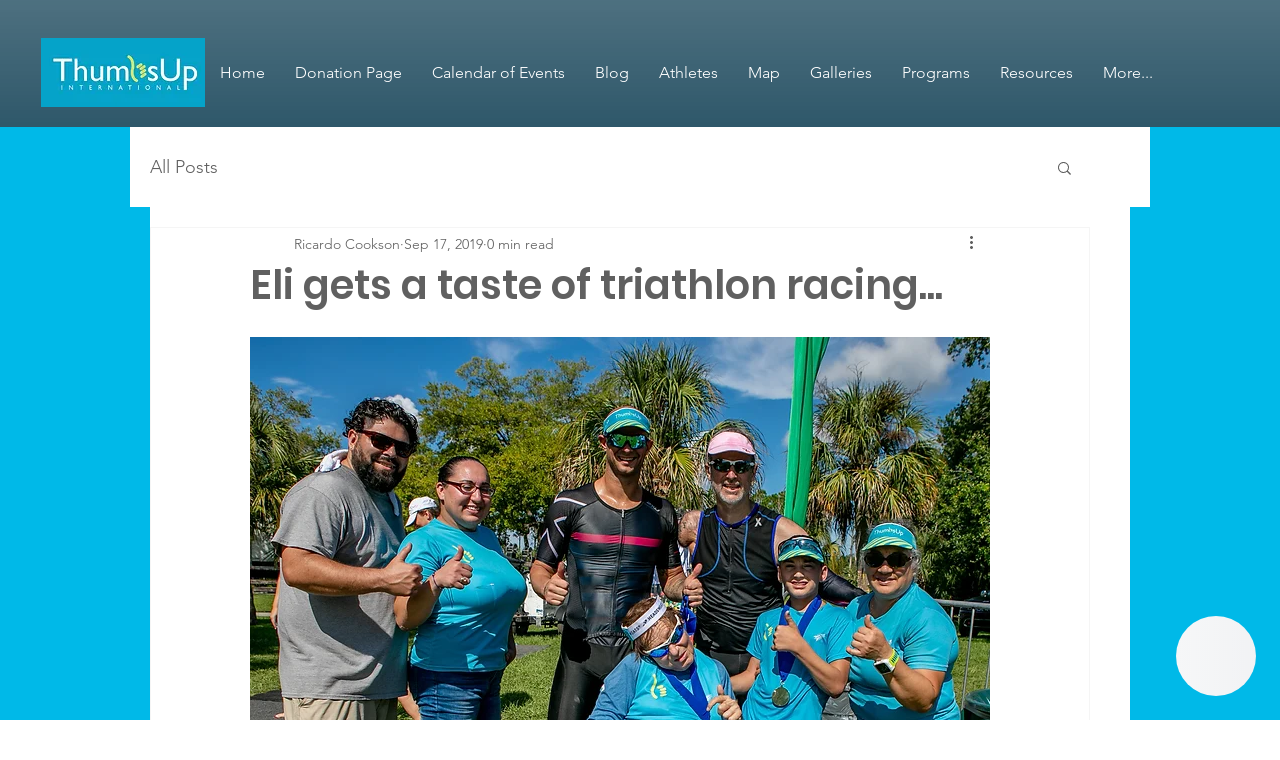

--- FILE ---
content_type: text/html; charset=utf-8
request_url: https://app.iamgloria.com/chat-plugin/?tenantId=66429b62fbc28d2f0bf1bca9&isInDashboard=false
body_size: 528
content:
<!DOCTYPE html>
<html lang="en" style="height: 100%; width: 100%">
  <head>
    <meta charset="UTF-8" />
    <link rel="icon" type="image/svg+xml" href="/vite.svg" />
    <link rel="preconnect" href="https://fonts.googleapis.com" />
    <link rel="preconnect" href="https://fonts.gstatic.com" crossorigin />
    <link
      href="https://fonts.googleapis.com/css2?family=Roboto:ital,wght@0,100;0,300;0,400;0,500;0,700;0,900;1,100;1,300;1,400;1,500;1,700;1,900&display=swap"
      rel="stylesheet"
    />
    <link
      rel="stylesheet"
      href="https://fonts.googleapis.com/css2?family=Material+Symbols+Outlined:opsz,wght,FILL,GRAD@20..48,100..700,0..1,-50..200"
    />
    <link
      rel="stylesheet"
      href="https://fonts.googleapis.com/css2?family=Material+Symbols+Sharp:opsz,wght,FILL,GRAD@48,400,0,0"
    />
    <link
      rel="stylesheet"
      href="https://fonts.googleapis.com/css2?family=Material+Symbols+Rounded:opsz,wght,FILL,GRAD@20..48,100..700,0..1,-50..200"
    />
    <meta
      name="viewport"
      content="width=device-width, initial-scale=1.0, interactive-widget=resizes-content"
    />
    <!-- Favicon -->
    <link rel="icon" href="/assets/logo.svg" />
    <title>Gloria</title>
    <script type="dcfc10110cd13327ed1e2fdb-module" crossorigin src="/assets/injected-BoV5d3Dm.js"></script>
    <link rel="modulepreload" crossorigin href="/assets/client-DwIDTLCq.js">
    <link rel="modulepreload" crossorigin href="/assets/index-D9skm50C.js">
    <link rel="stylesheet" crossorigin href="/assets/index-BLZKpPZ4.css">
  </head>
  <body>
    <div id="chat-container" style="height: 100vh; width: 100vw"></div>
  <script src="/cdn-cgi/scripts/7d0fa10a/cloudflare-static/rocket-loader.min.js" data-cf-settings="dcfc10110cd13327ed1e2fdb-|49" defer></script><script defer src="https://static.cloudflareinsights.com/beacon.min.js/vcd15cbe7772f49c399c6a5babf22c1241717689176015" integrity="sha512-ZpsOmlRQV6y907TI0dKBHq9Md29nnaEIPlkf84rnaERnq6zvWvPUqr2ft8M1aS28oN72PdrCzSjY4U6VaAw1EQ==" data-cf-beacon='{"version":"2024.11.0","token":"dbea16fa0f134ff59bba532c90929e0a","r":1,"server_timing":{"name":{"cfCacheStatus":true,"cfEdge":true,"cfExtPri":true,"cfL4":true,"cfOrigin":true,"cfSpeedBrain":true},"location_startswith":null}}' crossorigin="anonymous"></script>
</body>
</html>


--- FILE ---
content_type: text/css; charset=utf-8
request_url: https://app.iamgloria.com/assets/index-BLZKpPZ4.css
body_size: 23951
content:
@import"https://fonts.googleapis.com/css2?family=Roboto+Flex:wght@100;200;300;400;500;600;700&display=swap";@import"https://fonts.googleapis.com/css2?family=Outfit:wght@100..900&display=swap";@import"https://fonts.googleapis.com/css2?family=Material+Symbols+Outlined:opsz,wght,FILL,GRAD@20..48,100..700,0..1,-50..200";@import"https://fonts.googleapis.com/css2?family=Material+Symbols+Rounded:opsz,wght,FILL,GRAD@48,400,1,0";:root{--rt-color-white:#fff;--rt-color-dark:#222;--rt-color-success:#8dc572;--rt-color-error:#be6464;--rt-color-warning:#f0ad4e;--rt-color-info:#337ab7;--rt-opacity:.9;--rt-transition-show-delay:.15s;--rt-transition-closing-delay:.15s}.core-styles-module_tooltip__3vRRp{left:0;opacity:0;pointer-events:none;position:absolute;top:0;will-change:opacity}.core-styles-module_fixed__pcSol{position:fixed}.core-styles-module_arrow__cvMwQ{background:inherit;position:absolute}.core-styles-module_noArrow__xock6{display:none}.core-styles-module_clickable__ZuTTB{pointer-events:auto}.core-styles-module_show__Nt9eE{opacity:var(--rt-opacity);transition:opacity var(--rt-transition-show-delay) ease-out}.core-styles-module_closing__sGnxF{opacity:0;transition:opacity var(--rt-transition-closing-delay) ease-in}.styles-module_tooltip__mnnfp{border-radius:3px;font-size:90%;padding:8px 16px;width:max-content}.styles-module_arrow__K0L3T{height:8px;width:8px}[class*=react-tooltip__place-top]>.styles-module_arrow__K0L3T{transform:rotate(45deg)}[class*=react-tooltip__place-right]>.styles-module_arrow__K0L3T{transform:rotate(135deg)}[class*=react-tooltip__place-bottom]>.styles-module_arrow__K0L3T{transform:rotate(225deg)}[class*=react-tooltip__place-left]>.styles-module_arrow__K0L3T{transform:rotate(315deg)}.styles-module_dark__xNqje{background:var(--rt-color-dark);color:var(--rt-color-white)}.styles-module_light__Z6W-X{background-color:var(--rt-color-white);color:var(--rt-color-dark)}.styles-module_success__A2AKt{background-color:var(--rt-color-success);color:var(--rt-color-white)}.styles-module_warning__SCK0X{background-color:var(--rt-color-warning);color:var(--rt-color-white)}.styles-module_error__JvumD{background-color:var(--rt-color-error);color:var(--rt-color-white)}.styles-module_info__BWdHW{background-color:var(--rt-color-info);color:var(--rt-color-white)}.animated-chat-chat-view{animation:message-chat-chat-view .35s linear forwards}@keyframes message-chat-chat-view{0%{transform:translateY(0);opacity:0;transform-origin:bottom}to{opacity:100%;transform:translateY(1)}}.typing,.typing-white{position:relative}.typing-white span{content:"";animation:blink 1.5s infinite;animation-fill-mode:both;height:10px;width:10px;background:rgb(255 255 255 / var(--tw-bg-opacity));position:absolute;left:0;top:0;border-radius:50%}.typing span{content:"";animation:blink 1.5s infinite;animation-fill-mode:both;height:10px;width:10px;background:rgb(110 98 229 / var(--tw-bg-opacity));position:absolute;left:0;top:0;border-radius:50%}.typing span:nth-child(2),.typing-white span:nth-child(2){animation-delay:.2s;margin-left:15px}.typing span:nth-child(3),.typing-white span:nth-child(3){animation-delay:.4s;margin-left:30px}@keyframes blink{0%{opacity:.1}20%{opacity:1}to{opacity:.1}}#chatBody h2{font-size:20px;font-weight:600}#chatBody .list-disc.mx-2{margin-left:20px}@keyframes pulse{0%{opacity:1}50%{opacity:.5}to{opacity:1}}.pulse-animation{animation:pulse 1s infinite}.spin-container{animation:spin 2s linear infinite;border:2px solid rgba(0,0,0,.1);border-left-color:#6e62e5;border-radius:50%}@keyframes circleAnimation{0%{stroke-dashoffset:440}to{stroke-dashoffset:0}}.circular-progress{margin-right:16px;fill:none;stroke:#6c5ce7;stroke-width:4;stroke-linecap:round;stroke-dasharray:440;stroke-dashoffset:440;animation:circleAnimation 64s linear forwards}._GzYRV{line-height:1.2;white-space:pre-wrap;white-space:-moz-pre-wrap;white-space:-pre-wrap;white-space:-o-pre-wrap;word-wrap:break-word}._3eOF8{margin-right:5px;font-weight:700}._3eOF8+._3eOF8{margin-left:-5px}._1MFti{cursor:pointer}._f10Tu{font-size:1.2em;margin-right:5px;-webkit-user-select:none;-moz-user-select:none;user-select:none}._1UmXx:after{content:"▸"}._1LId0:after{content:"▾"}._1pNG9{margin-right:5px}._1pNG9:after{content:"...";font-size:.8em}._2IvMF{background:#eee}._2bkNM{margin:0 10px;padding:0}._2bkNM>ul{margin:0;padding:0}._1MGIk{font-weight:600;margin-right:5px;color:#000}._3uHL6{color:#000}._2T6PJ,._1Gho6{color:#df113a}._vGjyY{color:#2a3f3c}._1bQdo{color:#0b75f5}._3zQKs{color:#469038}._1xvuR{color:#43413d}._oLqym,._2AXVT,._2KJWg{color:#000}._11RoI{background:#002b36}._17H2C,._3QHg2,._3fDAz{color:#fdf6e3}._2bSDX{font-weight:bolder;margin-right:5px;color:#fdf6e3}._gsbQL{color:#fdf6e3}._LaAZe,._GTKgm{color:#81b5ac}._Chy1W{color:#cb4b16}._2bveF{color:#d33682}._2vRm-{color:#ae81ff}._1prJR{color:#268bd2}:root{--hover-direction: "right";--pop-chat-direction: "right bottom";--translate-x-fab: "0px"}.chat-open{animation:pop-chat-open .55s linear}.avatar-open{animation:avatar-chat-open .55s linear}.avatar-close{animation:avatar-chat-close .55s linear}.chat-close{animation:pop-chat-close .55s linear}.fab-open{animation:fab-open .3s linear}.fab-close{animation:fab-close .3s linear}.hover-open{animation:hover-open .6s}.hover-close{animation:hover-close .5s}.fade-in{animation:fade-in 1.2s cubic-bezier(.39,.575,.565,1) both}.fade-out{animation:fade-out 1s ease-out both}@keyframes hover-open{0%{opacity:1;transform:scale(1);transform-origin:var(--hover-direction)}50%{opacity:.5;transform:scale(1.1);transform-origin:var(--hover-direction)}to{opacity:0;transform:scale(0);transform-origin:var(--hover-direction)}}@keyframes hover-close{0%{opacity:0;transform:scale(0);transform-origin:var(--hover-direction)}50%{opacity:.5;transform:scale(1.1);transform-origin:var(--hover-direction)}to{opacity:1;transform:scale(1);transform-origin:var(--hover-direction)}}@keyframes fab-open{0%{transform:translate(var(--translate-x-fab)) scale(0);transform-origin:bottom}20%{transform:translate(var(--translate-x-fab)) scale(.2)}40%{transform:translate(var(--translate-x-fab)) scale(.4)}60%{transform:translate(var(--translate-x-fab)) scale(.6)}80%{transform:translate(var(--translate-x-fab)) scale(.8)}to{transform:translate(var(--translate-x-fab)) scale(1)}}@keyframes fab-close{0%{transform:translate(var(--translate-x-fab)) scale(1)}20%{transform:translate(var(--translate-x-fab)) scale(.8)}40%{transform:translate(var(--translate-x-fab)) scale(.6)}60%{transform:translate(var(--translate-x-fab)) scale(.4)}80%{transform:translate(var(--translate-x-fab)) scale(.2)}to{transform:translate(var(--translate-x-fab)) scale(0);transform-origin:bottom}}@keyframes pop-chat-open{0%{transform:scale(0);transform-origin:var(--pop-chat-direction);opacity:0}20%{transform:scale(.2);opacity:.2}40%{transform:scale(.4);opacity:.4}60%{transform:scale(.6);opacity:.6}80%{transform:scale(.8);opacity:.8}to{transform:scale(1);opacity:1}}@keyframes pop-chat-close{0%{transform:scale(1);opacity:1}20%{transform:scale(.8);opacity:.8}40%{transform:scale(.6);opacity:.6}60%{transform:scale(.4);opacity:.4}80%{transform:scale(.2);opacity:.2}to{transform:scale(0);opacity:0;transform-origin:var(--pop-chat-direction)}}@keyframes message{0%{padding:0;height:0px;overflow:hidden;max-height:100vmax}20%{padding:.5rem;overflow:auto;height:auto}80%{transform:scale(1.1)}to{padding:.5rem;transform:scale(1);max-height:100vmax;overflow:visible;height:auto;overflow:auto}}@keyframes fade-in{0%{opacity:0}to{opacity:1}}@keyframes fade-out{0%{opacity:1}to{opacity:0}}.w-progress-bar{animation:expandWidth 4s linear forwards;background:repeating-linear-gradient(-45deg,transparent,transparent 15px,#fcfcfc48 10px,#fcfcfc48 30px)}.w-progress-bar-slow{animation:expandWidth 20s linear forwards;background:repeating-linear-gradient(-45deg,transparent,transparent 15px,#fcfcfc48 10px,#fcfcfc48 30px)}@keyframes expandWidth{0%{width:0px}to{width:100%}}@keyframes avatar-chat-open{0%{transform:translate(100px,650px);opacity:0}to{transform:translate(0);opacity:1}}@keyframes avatar-chat-close{0%{transform:translate(0);opacity:1}to{transform:translate(100px,650px);opacity:0}}.lds-ellipsis,.lds-ellipsis div{box-sizing:border-box}.lds-ellipsis{display:inline-block;position:relative;width:80px;height:30px;display:flex;justify-content:center;align-items:center}.lds-ellipsis div{position:absolute;width:11px;height:11px;border-radius:50%;background:#6e62e5;animation-timing-function:cubic-bezier(0,1,1,0)}.lds-ellipsis div:nth-child(1){left:8px;animation:lds-ellipsis1 1s infinite}.lds-ellipsis div:nth-child(2){left:8px;animation:lds-ellipsis2 1s infinite}.lds-ellipsis div:nth-child(3){left:32px;animation:lds-ellipsis2 1s infinite}.lds-ellipsis div:nth-child(4){left:56px;animation:lds-ellipsis3 1s infinite}@keyframes lds-ellipsis1{0%{transform:scale(0)}to{transform:scale(1)}}@keyframes lds-ellipsis3{0%{transform:scale(1)}to{transform:scale(0)}}@keyframes lds-ellipsis2{0%{transform:translate(0)}to{transform:translate(24px)}}:root{--PhoneInput-color--focus: #03b2cb;--PhoneInputInternationalIconPhone-opacity: .8;--PhoneInputInternationalIconGlobe-opacity: .65;--PhoneInputCountrySelect-marginRight: .35em;--PhoneInputCountrySelectArrow-width: .3em;--PhoneInputCountrySelectArrow-marginLeft: var(--PhoneInputCountrySelect-marginRight);--PhoneInputCountrySelectArrow-borderWidth: 1px;--PhoneInputCountrySelectArrow-opacity: .45;--PhoneInputCountrySelectArrow-color: currentColor;--PhoneInputCountrySelectArrow-color--focus: var(--PhoneInput-color--focus);--PhoneInputCountrySelectArrow-transform: rotate(45deg);--PhoneInputCountryFlag-aspectRatio: 1.5;--PhoneInputCountryFlag-height: 1em;--PhoneInputCountryFlag-borderWidth: 1px;--PhoneInputCountryFlag-borderColor: rgba(0,0,0,.5);--PhoneInputCountryFlag-borderColor--focus: var(--PhoneInput-color--focus);--PhoneInputCountryFlag-backgroundColor--loading: rgba(0,0,0,.1)}.PhoneInput{display:flex;align-items:center}.PhoneInputInput{flex:1;min-width:0}.PhoneInputCountryIcon{width:calc(var(--PhoneInputCountryFlag-height) * var(--PhoneInputCountryFlag-aspectRatio));height:var(--PhoneInputCountryFlag-height)}.PhoneInputCountry{position:relative;align-self:stretch;display:flex;align-items:center;margin-right:var(--PhoneInputCountrySelect-marginRight)}.PhoneInputCountrySelect{position:absolute;top:0;left:0;height:100%;width:100%;z-index:1;border:0;opacity:0;cursor:pointer}:root{--PhoneInput-color--focus: #6257cc;--PhoneInputInternationalIconPhone-opacity: .8;--PhoneInputInternationalIconGlobe-opacity: .65;--PhoneInputCountrySelect-marginRight: .35em;--PhoneInputCountrySelectArrow-width: .3em;--PhoneInputCountrySelectArrow-marginLeft: var(--PhoneInputCountrySelect-marginRight);--PhoneInputCountrySelectArrow-borderWidth: .5px;--PhoneInputCountrySelectArrow-opacity: 1;--PhoneInputCountrySelectArrow-color: #938f99;--PhoneInputCountrySelectArrow-color--focus: var(--PhoneInput-color--focus);--PhoneInputCountrySelectArrow-transform: rotate(45deg);--PhoneInputCountryFlag-aspectRatio: 1.5;--PhoneInputCountryFlag-height: 1em;--PhoneInputCountryFlag-borderWidth: 1px;--PhoneInputCountryFlag-borderColor: rgba(0, 0, 0, .5);--PhoneInputCountryFlag-borderColor--focus: var(--PhoneInput-color--focus);--PhoneInputCountryFlag-backgroundColor--loading: rgb(255, 255, 255)}.PhoneInput{display:flex;align-items:center;width:100%;height:48px;border:.5px solid #cac3dc;border-radius:8px;outline:none;background-color:#fff}@media screen and (max-width: 768px){.PhoneInput{border:1px solid #cac3dc}}.PhoneInput--focus{border:.5px solid var(--PhoneInput-color--focus)}.PhoneInputInput{flex:1;min-width:0;width:100%;height:46px;border-radius:8px;outline:none;color:#1e1927;font-size:14px;padding-left:8px;padding-right:8px}.PhoneInputCountryIcon{width:calc(var(--PhoneInputCountryFlag-height) * var(--PhoneInputCountryFlag-aspectRatio));height:var(--PhoneInputCountryFlag-height);color:#332d41}.PhoneInputCountryIcon--square{width:var(--PhoneInputCountryFlag-height)}.PhoneInputCountryIcon--border{background-color:var(--PhoneInputCountryFlag-backgroundColor--loading);box-shadow:0 0 0 var(--PhoneInputCountryFlag-borderWidth) var(--PhoneInputCountryFlag-borderColor),inset 0 0 0 var(--PhoneInputCountryFlag-borderWidth) var(--PhoneInputCountryFlag-borderColor)}.PhoneInputCountryIconImg{display:block;width:100%;height:100%}.PhoneInputInternationalIconPhone{opacity:var(--PhoneInputInternationalIconPhone-opacity)}.PhoneInputInternationalIconGlobe{opacity:var(--PhoneInputInternationalIconGlobe-opacity)}.PhoneInputCountry{background-color:transparent;border-radius:8px;margin-left:12px;position:relative;align-self:stretch;display:flex;align-items:center;margin-right:var(--PhoneInputCountrySelect-marginRight)}.PhoneInputCountrySelect{background-color:#fff;position:absolute;top:0;left:0;height:100%;width:100%;z-index:1;border:0;opacity:0;cursor:pointer}.PhoneInputCountrySelect[disabled],.PhoneInputCountrySelect[readonly]{cursor:default}.PhoneInputCountrySelectArrow{display:block;content:"";width:var(--PhoneInputCountrySelectArrow-width);height:var(--PhoneInputCountrySelectArrow-width);margin-left:var(--PhoneInputCountrySelectArrow-marginLeft);border-style:solid;border-color:var(--PhoneInputCountrySelectArrow-color);border-top-width:0;border-bottom-width:var(--PhoneInputCountrySelectArrow-borderWidth);border-left-width:0;border-right-width:var(--PhoneInputCountrySelectArrow-borderWidth);transform:var(--PhoneInputCountrySelectArrow-transform);opacity:var(--PhoneInputCountrySelectArrow-opacity)}.PhoneInputCountrySelect:focus+.PhoneInputCountryIcon+.PhoneInputCountrySelectArrow{opacity:1;color:var(--PhoneInputCountrySelectArrow-color--focus)}.PhoneInputCountrySelect:focus+.PhoneInputCountryIcon--border{box-shadow:0 0 0 var(--PhoneInputCountryFlag-borderWidth) var(--PhoneInputCountryFlag-borderColor--focus),inset 0 0 0 var(--PhoneInputCountryFlag-borderWidth) var(--PhoneInputCountryFlag-borderColor--focus)}.PhoneInputCountrySelect:focus+.PhoneInputCountryIcon .PhoneInputInternationalIconGlobe{opacity:1;color:var(--PhoneInputCountrySelectArrow-color--focus)}.phone-input-booking>input{height:36px;color:#332d41e6;--tw-text-opacity: .2;font-weight:400}#chat-container{z-index:999999;--message-purple: #5744fe}.animated-chat{opacity:100%;padding:.3rem .5rem;overflow:visible;height:auto;overflow:auto;animation:message .35s linear forwards}.animated-chat-message{height:0;overflow:hidden;animation:message .35s ease-out forwards;animation-delay:var(--timeline)}@keyframes message{0%{transform:translateY(0);opacity:0;transform-origin:bottom}to{opacity:100%;transform:translateY(1)}}@keyframes message-child{0%{height:0px;overflow:hidden}20%{height:auto;overflow:auto}to{height:auto;overflow:auto}}#chat-container .spinner{margin:0 auto;position:relative;bottom:5px}#chat-container .spinner>span{width:4px;height:4px;background-color:transparent;border:3.5px solid var(--message-purple);border-radius:50%;display:flex;animation:pulse 1.1s infinite linear;animation-fill-mode:both;position:relative}#chat-container .spinner .bubble1{animation-delay:0s}#chat-container .spinner .bubble2{animation-delay:.15s}#chat-container .spinner .bubble3{animation-delay:.3s}.spinner .bubble4{animation-delay:.45s}@keyframes pulse{0%,30%,80%,to{transform:scale(.7);opacity:.2;top:5px}40%{transform:scale(1.1);opacity:1;top:0}}.wl-bite-container-masked,.wl-bite-container-masked-always{mask:radial-gradient(45px at 192px 3px,#0000 98%,#000);-webkit-mask:radial-gradient(69px at 192px 3px,#0000 98%,#000)}@media (max-height: 760px){.wl-bite-container-masked{mask:unset;-webkit-mask:unset}}.shadow-card{box-shadow:0 1px 3px #0000001f,0 1px 2px #0000003d}.chatbot-scroll-button{margin-bottom:1rem;margin-right:.5rem;border-radius:50%!important;background-color:transparent}.chatbot-scroll-button:before{content:"expand_more";color:#938f99;font-size:16px;height:18px!important;width:18px!important;position:relative;bottom:5px}.chatbot-fab-center{top:calc(50% - 2.5rem)}.chat-markdown-list ul{list-style-type:disc!important;list-style-position:inside!important;margin-bottom:-10px!important;margin-top:-10px!important;padding:0!important}.chat-markdown-list strong{margin-bottom:-30px!important}.chat-markdown-list ol{list-style-type:decimal!important;list-style-position:inside!important;margin-bottom:-10px!important;margin-top:-10px!important;padding:0!important}.chat-markdown-list li{margin-bottom:-10px!important;margin-top:-10px!important}.chat-markdown-list--sessions{display:flex}.chat-markdown-list--sessions p{width:260px;overflow:hidden;white-space:nowrap;text-overflow:ellipsis;word-break:break-all;margin-right:4px}.active-link:after{content:" ✅"}.fade-in-out{animation:fadeInOut 2s ease-in-out infinite}@keyframes fadeInOut{0%{opacity:0}50%{opacity:1}to{opacity:0}}.gray-icon{filter:invert(43%) sepia(18%) saturate(293%) hue-rotate(182deg) brightness(99%) contrast(88%)}.purple-icon{filter:invert(45%) sepia(88%) saturate(7485%) hue-rotate(243deg) brightness(106%) contrast(101%)}.send-icon-disabled{filter:invert(43%) sepia(18%) saturate(293%) hue-rotate(182deg) brightness(99%) contrast(88%);opacity:25%}._md-renderer a{color:#5744fe;text-decoration:underline}._md-renderer p{white-space:pre-line}._md-renderer code{background-color:#444;padding:20px;height:auto;color:#fff;border-radius:10px;width:100%;overflow:auto;display:flex;margin:5px 0}.loader-circle-2{position:relative;width:70px;height:70px;display:inline-block}.loader-circle-2:before,.loader-circle-2:after{content:"";display:block;position:absolute;border-width:5px;border-style:solid;border-radius:50%}.loader-circle-2:before{width:70px;height:70px;border-bottom-color:#7a6b94;border-right-color:#7a6b94;border-top-color:transparent;border-left-color:transparent;animation:loader-circle-2-animation-2 1s linear infinite}.loader-circle-2:after{width:40px;height:40px;border-bottom-color:#584e6b;border-right-color:#584e6b;border-top-color:transparent;border-left-color:transparent;top:22%;left:22%;animation:loader-circle-2-animation .85s linear infinite}@keyframes loader-circle-2-animation{0%{transform:rotate(0)}to{transform:rotate(-360deg)}}@keyframes loader-circle-2-animation-2{0%{transform:rotate(0)}to{transform:rotate(360deg)}}.gloria-custom-scroll::-webkit-scrollbar,*::-webkit-scrollbar{width:4px;height:4px}.gloria-custom-scroll::-webkit-scrollbar-track,*::-webkit-scrollbar-track{background:transparent}.gloria-custom-scroll::-webkit-scrollbar-thumb,*::-webkit-scrollbar-thumb{background:#afa8ba;border-radius:40px}.gloria-custom-scroll::-webkit-scrollbar-thumb:hover,*::-webkit-scrollbar-thumb:hover{background:#555}body{height:100%}.coming-soon{pointer-events:none;position:relative}.coming-soon:after{backdrop-filter:blur(3px);-webkit-backdrop-filter:blur(3px);width:100%;height:100%;position:absolute;content:"Coming soon";top:0;left:0;background-color:#00000080;display:flex;justify-content:center;align-items:center;font-size:30px;border-radius:8px}.mat-icon-filled{font-variation-settings:"FILL" 1}.icon-filled:hover,.icon-filled:focus{font-variation-settings:"FILL" 1}#date-time-picker-render>div{background-color:#fffbfe}.MuiClock-squareMask.css-tfwo93-MuiClock-squareMask{background-color:#f7f7f7}#date-time-picker-render>div>div.MuiPickersLayout-contentWrapper.css-16b5y55-MuiPickersLayout-contentWrapper>div>div.MuiClock-root.css-1j9v0by-MuiClock-root>div>div.MuiClock-pin.css-umzx0k-MuiClock-pin,#date-time-picker-render>div>div.MuiPickersLayout-contentWrapper.css-16b5y55-MuiPickersLayout-contentWrapper>div>div.MuiClock-root.css-1j9v0by-MuiClock-root>div>div.MuiClockPointer-root.css-d0vs79-MuiClockPointer-root,#date-time-picker-render>div>div.MuiPickersLayout-contentWrapper.css-16b5y55-MuiPickersLayout-contentWrapper>div>div.MuiClock-root.css-1j9v0by-MuiClock-root>div>div.MuiClockPointer-root.css-d0vs79-MuiClockPointer-root>div{background-color:#6e62e5;border-color:#6e62e5}#date-time-picker-render>div>div.MuiPickersLayout-contentWrapper.css-16b5y55-MuiPickersLayout-contentWrapper>div>div.MuiClock-root.css-1j9v0by-MuiClock-root>div>div.MuiClockPointer-root.css-rdq5h4-MuiClockPointer-root,#date-time-picker-render>div>div.MuiPickersLayout-contentWrapper.css-16b5y55-MuiPickersLayout-contentWrapper>div>div.MuiClock-root.css-1j9v0by-MuiClock-root>div>div.MuiClockPointer-root.css-rdq5h4-MuiClockPointer-root *{background-color:#6e62e5;border-color:#6e62e5}.MuiTypography-root.MuiTypography-h3.MuiPickersToolbarText-root.Mui-selected.css-mvmxd9-MuiTypography-root-MuiPickersToolbarText-root{background-color:#6d62e51c;color:#000;border-radius:7px;padding:10px;border:.5px solid #6e62e5}span[class="MuiTypography-root MuiTypography-h3 MuiPickersToolbarText-root css-mvmxd9-MuiTypography-root-MuiPickersToolbarText-root"]{padding:10px;color:#000;background-color:#f7f7f7;border-radius:7px}.MuiTypography-root.MuiTypography-h3.MuiTimePickerToolbar-separator.MuiPickersToolbarText-root.css-1f43ekz-MuiTypography-root-MuiPickersToolbarText-root-MuiTimePickerToolbar-separator{padding:10px 0;color:#000}.MuiTypography-root.MuiTypography-subtitle2.MuiTimePickerToolbar-ampmLabel.MuiPickersToolbarText-root.Mui-selected.css-7kirvq-MuiTypography-root-MuiPickersToolbarText-root{background-color:#6d62e51c;color:#000;border-radius:7px;padding:6px 8px;border:.5px solid #6e62e5}span[class="MuiTypography-root MuiTypography-subtitle2 MuiTimePickerToolbar-ampmLabel MuiPickersToolbarText-root css-7kirvq-MuiTypography-root-MuiPickersToolbarText-root"]{padding:6px 8px;color:#000;background-color:#f7f7f7;border-radius:7px}#date-time-picker-render>div>div.MuiPickersLayout-contentWrapper.css-16b5y55-MuiPickersLayout-contentWrapper>div>div.MuiClock-root.css-1j9v0by-MuiClock-root>div>div.MuiClockPointer-root.css-d0vs79-MuiClockPointer-root>div{background-color:#6e62e5;border-color:#6e62e5}#date-time-picker-render>div>div.MuiDialogActions-root.MuiDialogActions-spacing.MuiPickersLayout-actionBar.css-knqc4i-MuiDialogActions-root>button{color:#6e62e5}#date-time-picker-render>div>div.MuiDialogActions-root.MuiDialogActions-spacing.MuiPickersLayout-actionBar.css-knqc4i-MuiDialogActions-root>button:hover,.MuiButtonBase-root.MuiPickersDay-root.Mui-selected.MuiPickersDay-dayWithMargin.css-1u23akw-MuiButtonBase-root-MuiPickersDay-root:hover,#date-time-picker-render>div>div.MuiPickersLayout-contentWrapper.css-16b5y55-MuiPickersLayout-contentWrapper>div>div.MuiPickersFadeTransitionGroup-root.MuiDateCalendar-viewTransitionContainer.css-15v8kdh-MuiPickersFadeTransitionGroup-root-MuiDateCalendar-viewTransitionContainer>div>div>div.MuiPickersSlideTransition-root.MuiDayCalendar-slideTransition.css-1t0788u-MuiPickersSlideTransition-root-MuiDayCalendar-slideTransition>div>* :hover{background-color:#6d62e523}.MuiButtonBase-root.MuiPickersDay-root.Mui-selected.MuiPickersDay-dayWithMargin.css-1u23akw-MuiButtonBase-root-MuiPickersDay-root{background-color:#6e62e5;border-color:#6e62e5}#date-time-picker-render>div>div.MuiPickersToolbar-root.MuiPickersLayout-toolbar.css-1q48g88-MuiPickersToolbar-root-MuiTimePickerToolbar-root{width:-moz-max-content;width:max-content;margin:auto}#date-time-picker-render>div>div.MuiPickersToolbar-root.MuiPickersLayout-toolbar.css-1q48g88-MuiPickersToolbar-root-MuiTimePickerToolbar-root>span{width:100%}.fake-disc:before{content:"• "}.loading-placeholder{background:#f6f7f8;background-image:linear-gradient(to right,#f6f7f8,#edeef1,#f6f7f8 40%,#f6f7f8);background-repeat:no-repeat;background-size:800px 100%;animation-duration:1s;animation-fill-mode:forwards;animation-iteration-count:infinite;animation-name:shimmerAnimation;animation-timing-function:linear;border-radius:15px;pointer-events:none;color:transparent!important}.admin-content{background:repeating-linear-gradient(45deg,#2ab05921,#74bc6035 10px,#4e984688 10px,#4798461e 20px)}.wip-content{background-image:linear-gradient(45deg,#e6ed5f 25%,#3d6f8e 25%,#3d6f8e 50%,#e6ed5f 50%,#e6ed5f 75%,#3d6f8e 75%,#3d6f8e);background-size:56.57px 56.57px}.beta-content{background-image:linear-gradient(45deg,#77ed5f 25%,#6257cc 25%,#6257cc 50%,#77ed5f 50%,#77ed5f 75%,#6257cc 75%,#6257cc);background-size:56.57px 56.57px}.loading-placeholder>*{opacity:0}.no-select{-webkit-user-select:none;-moz-user-select:none;user-select:none}@font-face{font-family:Twemoji Country Flags;font-style:normal;src:url(/fonts/TwemojiCountryFlags.woff2) format("woff2");unicode-range:U+1F1E6-1F1FF,U+1F3F4,U+E0062-E0063,U+E0065,U+E0067,U+E006C,U+E006E,U+E0073-E0074,U+E0077,U+E007F}@font-face{font-family:Twemoji Country Flags;font-style:italic;src:url(/fonts/TwemojiCountryFlags.woff2) format("woff2");unicode-range:U+1F1E6-1F1FF,U+1F3F4,U+E0062-E0063,U+E0065,U+E0067,U+E006C,U+E006E,U+E0073-E0074,U+E0077,U+E007F}*,:before,:after{--tw-border-spacing-x: 0;--tw-border-spacing-y: 0;--tw-translate-x: 0;--tw-translate-y: 0;--tw-rotate: 0;--tw-skew-x: 0;--tw-skew-y: 0;--tw-scale-x: 1;--tw-scale-y: 1;--tw-pan-x: ;--tw-pan-y: ;--tw-pinch-zoom: ;--tw-scroll-snap-strictness: proximity;--tw-gradient-from-position: ;--tw-gradient-via-position: ;--tw-gradient-to-position: ;--tw-ordinal: ;--tw-slashed-zero: ;--tw-numeric-figure: ;--tw-numeric-spacing: ;--tw-numeric-fraction: ;--tw-ring-inset: ;--tw-ring-offset-width: 0px;--tw-ring-offset-color: #fff;--tw-ring-color: rgb(59 130 246 / .5);--tw-ring-offset-shadow: 0 0 #0000;--tw-ring-shadow: 0 0 #0000;--tw-shadow: 0 0 #0000;--tw-shadow-colored: 0 0 #0000;--tw-blur: ;--tw-brightness: ;--tw-contrast: ;--tw-grayscale: ;--tw-hue-rotate: ;--tw-invert: ;--tw-saturate: ;--tw-sepia: ;--tw-drop-shadow: ;--tw-backdrop-blur: ;--tw-backdrop-brightness: ;--tw-backdrop-contrast: ;--tw-backdrop-grayscale: ;--tw-backdrop-hue-rotate: ;--tw-backdrop-invert: ;--tw-backdrop-opacity: ;--tw-backdrop-saturate: ;--tw-backdrop-sepia: ;--tw-contain-size: ;--tw-contain-layout: ;--tw-contain-paint: ;--tw-contain-style: }::backdrop{--tw-border-spacing-x: 0;--tw-border-spacing-y: 0;--tw-translate-x: 0;--tw-translate-y: 0;--tw-rotate: 0;--tw-skew-x: 0;--tw-skew-y: 0;--tw-scale-x: 1;--tw-scale-y: 1;--tw-pan-x: ;--tw-pan-y: ;--tw-pinch-zoom: ;--tw-scroll-snap-strictness: proximity;--tw-gradient-from-position: ;--tw-gradient-via-position: ;--tw-gradient-to-position: ;--tw-ordinal: ;--tw-slashed-zero: ;--tw-numeric-figure: ;--tw-numeric-spacing: ;--tw-numeric-fraction: ;--tw-ring-inset: ;--tw-ring-offset-width: 0px;--tw-ring-offset-color: #fff;--tw-ring-color: rgb(59 130 246 / .5);--tw-ring-offset-shadow: 0 0 #0000;--tw-ring-shadow: 0 0 #0000;--tw-shadow: 0 0 #0000;--tw-shadow-colored: 0 0 #0000;--tw-blur: ;--tw-brightness: ;--tw-contrast: ;--tw-grayscale: ;--tw-hue-rotate: ;--tw-invert: ;--tw-saturate: ;--tw-sepia: ;--tw-drop-shadow: ;--tw-backdrop-blur: ;--tw-backdrop-brightness: ;--tw-backdrop-contrast: ;--tw-backdrop-grayscale: ;--tw-backdrop-hue-rotate: ;--tw-backdrop-invert: ;--tw-backdrop-opacity: ;--tw-backdrop-saturate: ;--tw-backdrop-sepia: ;--tw-contain-size: ;--tw-contain-layout: ;--tw-contain-paint: ;--tw-contain-style: }*,:before,:after{box-sizing:border-box;border-width:0;border-style:solid;border-color:#e5e7eb}:before,:after{--tw-content: ""}html,:host{line-height:1.5;-webkit-text-size-adjust:100%;-moz-tab-size:4;-o-tab-size:4;tab-size:4;font-family:Outfit,sans-serif;font-feature-settings:normal;font-variation-settings:normal;-webkit-tap-highlight-color:transparent}body{margin:0;line-height:inherit}hr{height:0;color:inherit;border-top-width:1px}abbr:where([title]){-webkit-text-decoration:underline dotted;text-decoration:underline dotted}h1,h2,h3,h4,h5,h6{font-size:inherit;font-weight:inherit}a{color:inherit;text-decoration:inherit}b,strong{font-weight:bolder}code,kbd,samp,pre{font-family:ui-monospace,SFMono-Regular,Menlo,Monaco,Consolas,Liberation Mono,Courier New,monospace;font-feature-settings:normal;font-variation-settings:normal;font-size:1em}small{font-size:80%}sub,sup{font-size:75%;line-height:0;position:relative;vertical-align:baseline}sub{bottom:-.25em}sup{top:-.5em}table{text-indent:0;border-color:inherit;border-collapse:collapse}button,input,optgroup,select,textarea{font-family:inherit;font-feature-settings:inherit;font-variation-settings:inherit;font-size:100%;font-weight:inherit;line-height:inherit;letter-spacing:inherit;color:inherit;margin:0;padding:0}button,select{text-transform:none}button,input:where([type=button]),input:where([type=reset]),input:where([type=submit]){-webkit-appearance:button;background-color:transparent;background-image:none}:-moz-focusring{outline:auto}:-moz-ui-invalid{box-shadow:none}progress{vertical-align:baseline}::-webkit-inner-spin-button,::-webkit-outer-spin-button{height:auto}[type=search]{-webkit-appearance:textfield;outline-offset:-2px}::-webkit-search-decoration{-webkit-appearance:none}::-webkit-file-upload-button{-webkit-appearance:button;font:inherit}summary{display:list-item}blockquote,dl,dd,h1,h2,h3,h4,h5,h6,hr,figure,p,pre{margin:0}fieldset{margin:0;padding:0}legend{padding:0}ol,ul,menu{list-style:none;margin:0;padding:0}dialog{padding:0}textarea{resize:vertical}input::-moz-placeholder,textarea::-moz-placeholder{opacity:1;color:#9ca3af}input::placeholder,textarea::placeholder{opacity:1;color:#9ca3af}button,[role=button]{cursor:pointer}:disabled{cursor:default}img,svg,video,canvas,audio,iframe,embed,object{display:block;vertical-align:middle}img,video{max-width:100%;height:auto}[hidden]:where(:not([hidden=until-found])){display:none}:root{--inherit: inherit;--current: currentColor;--transparent: transparent;--black: #000;--white: #fff;--slate-50: #f8fafc;--slate-100: #f1f5f9;--slate-200: #e2e8f0;--slate-300: #cbd5e1;--slate-400: #94a3b8;--slate-500: #64748b;--slate-600: #475569;--slate-700: #334155;--slate-800: #1e293b;--slate-900: #0f172a;--slate-950: #020617;--gray-50: #f9fafb;--gray-100: #f3f4f6;--gray-200: #e5e7eb;--gray-300: #d1d5db;--gray-400: #9ca3af;--gray-500: #6b7280;--gray-600: #4b5563;--gray-700: #374151;--gray-800: #1f2937;--gray-900: #111827;--gray-950: #030712;--zinc-50: #fafafa;--zinc-100: #f4f4f5;--zinc-200: #e4e4e7;--zinc-300: #d4d4d8;--zinc-400: #a1a1aa;--zinc-500: #71717a;--zinc-600: #52525b;--zinc-700: #3f3f46;--zinc-800: #27272a;--zinc-900: #18181b;--zinc-950: #09090b;--neutral-50: #fafafa;--neutral-100: #f5f5f5;--neutral-200: #e5e5e5;--neutral-300: #d4d4d4;--neutral-400: #a3a3a3;--neutral-500: #737373;--neutral-600: #525252;--neutral-700: #404040;--neutral-800: #262626;--neutral-900: #171717;--neutral-950: #0a0a0a;--stone-50: #fafaf9;--stone-100: #f5f5f4;--stone-200: #e7e5e4;--stone-300: #d6d3d1;--stone-400: #a8a29e;--stone-500: #78716c;--stone-600: #57534e;--stone-700: #44403c;--stone-800: #292524;--stone-900: #1c1917;--stone-950: #0c0a09;--red-50: #fef2f2;--red-100: #fee2e2;--red-200: #fecaca;--red-300: #fca5a5;--red-400: #f87171;--red-500: #ef4444;--red-600: #dc2626;--red-700: #b91c1c;--red-800: #991b1b;--red-900: #7f1d1d;--red-950: #450a0a;--orange-50: #fff7ed;--orange-100: #ffedd5;--orange-200: #fed7aa;--orange-300: #fdba74;--orange-400: #fb923c;--orange-500: #f97316;--orange-600: #ea580c;--orange-700: #c2410c;--orange-800: #9a3412;--orange-900: #7c2d12;--orange-950: #431407;--amber-50: #fffbeb;--amber-100: #fef3c7;--amber-200: #fde68a;--amber-300: #fcd34d;--amber-400: #fbbf24;--amber-500: #f59e0b;--amber-600: #d97706;--amber-700: #b45309;--amber-800: #92400e;--amber-900: #78350f;--amber-950: #451a03;--yellow-50: #fefce8;--yellow-100: #fef9c3;--yellow-200: #fef08a;--yellow-300: #fde047;--yellow-400: #facc15;--yellow-500: #eab308;--yellow-600: #ca8a04;--yellow-700: #a16207;--yellow-800: #854d0e;--yellow-900: #713f12;--yellow-950: #422006;--lime-50: #f7fee7;--lime-100: #ecfccb;--lime-200: #d9f99d;--lime-300: #bef264;--lime-400: #a3e635;--lime-500: #84cc16;--lime-600: #65a30d;--lime-700: #4d7c0f;--lime-800: #3f6212;--lime-900: #365314;--lime-950: #1a2e05;--green-50: #f0fdf4;--green-100: #dcfce7;--green-200: #bbf7d0;--green-300: #86efac;--green-400: #4ade80;--green-500: #22c55e;--green-600: #16a34a;--green-700: #15803d;--green-800: #166534;--green-900: #14532d;--green-950: #052e16;--emerald-50: #ecfdf5;--emerald-100: #d1fae5;--emerald-200: #a7f3d0;--emerald-300: #6ee7b7;--emerald-400: #34d399;--emerald-500: #10b981;--emerald-600: #059669;--emerald-700: #047857;--emerald-800: #065f46;--emerald-900: #064e3b;--emerald-950: #022c22;--teal-50: #f0fdfa;--teal-100: #ccfbf1;--teal-200: #99f6e4;--teal-300: #5eead4;--teal-400: #2dd4bf;--teal-500: #14b8a6;--teal-600: #0d9488;--teal-700: #0f766e;--teal-800: #115e59;--teal-900: #134e4a;--teal-950: #042f2e;--cyan-50: #ecfeff;--cyan-100: #cffafe;--cyan-200: #a5f3fc;--cyan-300: #67e8f9;--cyan-400: #22d3ee;--cyan-500: #06b6d4;--cyan-600: #0891b2;--cyan-700: #0e7490;--cyan-800: #155e75;--cyan-900: #164e63;--cyan-950: #083344;--sky-50: #f0f9ff;--sky-100: #e0f2fe;--sky-200: #bae6fd;--sky-300: #7dd3fc;--sky-400: #38bdf8;--sky-500: #0ea5e9;--sky-600: #0284c7;--sky-700: #0369a1;--sky-800: #075985;--sky-900: #0c4a6e;--sky-950: #082f49;--blue-50: #eff6ff;--blue-100: #dbeafe;--blue-200: #bfdbfe;--blue-300: #93c5fd;--blue-400: #60a5fa;--blue-500: #3b82f6;--blue-600: #2563eb;--blue-700: #1d4ed8;--blue-800: #1e40af;--blue-900: #1e3a8a;--blue-950: #172554;--indigo-50: #eef2ff;--indigo-100: #e0e7ff;--indigo-200: #c7d2fe;--indigo-300: #a5b4fc;--indigo-400: #818cf8;--indigo-500: #6366f1;--indigo-600: #4f46e5;--indigo-700: #4338ca;--indigo-800: #3730a3;--indigo-900: #312e81;--indigo-950: #1e1b4b;--violet-50: #f5f3ff;--violet-100: #ede9fe;--violet-200: #ddd6fe;--violet-300: #c4b5fd;--violet-400: #a78bfa;--violet-500: #8b5cf6;--violet-600: #7c3aed;--violet-700: #6d28d9;--violet-800: #5b21b6;--violet-900: #4c1d95;--violet-950: #2e1065;--purple-50: #faf5ff;--purple-100: #f3e8ff;--purple-200: #e9d5ff;--purple-300: #d8b4fe;--purple-400: #c084fc;--purple-500: #a855f7;--purple-600: #9333ea;--purple-700: #7e22ce;--purple-800: #6b21a8;--purple-900: #581c87;--purple-950: #3b0764;--fuchsia-50: #fdf4ff;--fuchsia-100: #fae8ff;--fuchsia-200: #f5d0fe;--fuchsia-300: #f0abfc;--fuchsia-400: #e879f9;--fuchsia-500: #d946ef;--fuchsia-600: #c026d3;--fuchsia-700: #a21caf;--fuchsia-800: #86198f;--fuchsia-900: #701a75;--fuchsia-950: #4a044e;--pink-50: #fdf2f8;--pink-100: #fce7f3;--pink-200: #fbcfe8;--pink-300: #f9a8d4;--pink-400: #f472b6;--pink-500: #ec4899;--pink-600: #db2777;--pink-700: #be185d;--pink-800: #9d174d;--pink-900: #831843;--pink-950: #500724;--rose-50: #fff1f2;--rose-100: #ffe4e6;--rose-200: #fecdd3;--rose-300: #fda4af;--rose-400: #fb7185;--rose-500: #f43f5e;--rose-600: #e11d48;--rose-700: #be123c;--rose-800: #9f1239;--rose-900: #881337;--rose-950: #4c0519;--primary-lighter: #F4EFFC;--primary: #6E62E5;--primary-darker: #6257CC;--lila: #CAC3DC;--lila-soft: #F4EFFC;--dark-lila-soft: #e7def6;--green-whatsapp: #40c351;--blue-salesforce: #1fa0e1;--magenta: #dd0795;--bg-100: #F4EFFC;--bg-200: #F4EFFC;--bg-400: #6E62E5;--light-gray: #F5EFFA;--soft-white: #F0F0F4;--opaque-primary: #938f99}.\!container{width:100%!important;margin-right:auto!important;margin-left:auto!important;padding-right:2rem!important;padding-left:2rem!important}.container{width:100%;margin-right:auto;margin-left:auto;padding-right:2rem;padding-left:2rem}@media (min-width: 1400px){.\!container{max-width:1400px!important}.container{max-width:1400px}}.sr-only{position:absolute;width:1px;height:1px;padding:0;margin:-1px;overflow:hidden;clip:rect(0,0,0,0);white-space:nowrap;border-width:0}.pointer-events-none{pointer-events:none}.static{position:static}.fixed{position:fixed}.absolute{position:absolute}.\!relative{position:relative!important}.relative{position:relative}.sticky{position:sticky}.inset-0{top:0;right:0;bottom:0;left:0}.inset-y-0{top:0;bottom:0}.\!bottom-1{bottom:.25rem!important}.\!bottom-10{bottom:2.5rem!important}.\!left-0{left:0!important}.\!right-1{right:.25rem!important}.\!top-0{top:0!important}.-bottom-2{bottom:-.5rem}.-bottom-6{bottom:-1.5rem}.-bottom-\[6px\]{bottom:-6px}.-left-1\/2{left:-50%}.-left-3{left:-.75rem}.-left-4{left:-1rem}.-left-6{left:-1.5rem}.-right-0{right:-0px}.-right-2{right:-.5rem}.-right-3{right:-.75rem}.-right-8{right:-2rem}.-right-\[10px\]{right:-10px}.-start-3{inset-inline-start:-.75rem}.-top-1{top:-.25rem}.-top-11{top:-2.75rem}.-top-12{top:-3rem}.-top-28{top:-7rem}.-top-3{top:-.75rem}.-top-48{top:-12rem}.-top-9{top:-2.25rem}.-top-\[14px\]{top:-14px}.-top-\[38px\]{top:-38px}.bottom-0{bottom:0}.bottom-1{bottom:.25rem}.bottom-10{bottom:2.5rem}.bottom-16{bottom:4rem}.bottom-2{bottom:.5rem}.bottom-20{bottom:5rem}.bottom-3{bottom:.75rem}.bottom-4{bottom:1rem}.bottom-6{bottom:1.5rem}.bottom-8{bottom:2rem}.bottom-\[-2px\]{bottom:-2px}.bottom-\[0px\]{bottom:0}.bottom-\[2px\]{bottom:2px}.bottom-\[4px\]{bottom:4px}.bottom-\[50px\]{bottom:50px}.bottom-\[80px\]{bottom:80px}.bottom-full{bottom:100%}.end-2\.5{inset-inline-end:.625rem}.left-0{left:0}.left-1\/2{left:50%}.left-10{left:2.5rem}.left-14{left:3.5rem}.left-2{left:.5rem}.left-2\/4{left:50%}.left-20{left:5rem}.left-24{left:6rem}.left-4{left:1rem}.left-6{left:1.5rem}.left-\[12px\]{left:12px}.left-\[150px\]{left:150px}.left-\[27px\]{left:27px}.left-\[30px\]{left:30px}.left-\[40px\]{left:40px}.left-\[4px\]{left:4px}.left-\[calc\(50\%-30px\)\]{left:calc(50% - 30px)}.left-\[calc\(50\%-38px\)\]{left:calc(50% - 38px)}.left-\[calc\(50\%-40px\)\]{left:calc(50% - 40px)}.left-\[calc\(50\%-48px\)\]{left:calc(50% - 48px)}.right-0{right:0}.right-1{right:.25rem}.right-12{right:3rem}.right-16{right:4rem}.right-2{right:.5rem}.right-20{right:5rem}.right-24{right:6rem}.right-3{right:.75rem}.right-4{right:1rem}.right-5{right:1.25rem}.right-6{right:1.5rem}.right-8{right:2rem}.right-\[10px\]{right:10px}.right-\[1px\]{right:1px}.right-\[7px\]{right:7px}.top-0{top:0}.top-1{top:.25rem}.top-1\/2{top:50%}.top-10{top:2.5rem}.top-12{top:3rem}.top-14{top:3.5rem}.top-16{top:4rem}.top-2{top:.5rem}.top-2\/4{top:50%}.top-32{top:8rem}.top-4{top:1rem}.top-5{top:1.25rem}.top-6{top:1.5rem}.top-9{top:2.25rem}.top-\[0px\]{top:0}.top-\[3px\]{top:3px}.top-\[40px\]{top:40px}.top-\[45px\]{top:45px}.top-\[47px\]{top:47px}.top-\[50px\]{top:50px}.top-full{top:100%}.\!z-\[100\]{z-index:100!important}.-z-10{z-index:-10}.z-0{z-index:0}.z-10{z-index:10}.z-20{z-index:20}.z-30{z-index:30}.z-40{z-index:40}.z-50{z-index:50}.z-\[100000\]{z-index:100000}.z-\[10000\]{z-index:10000}.z-\[1000\]{z-index:1000}.z-\[100\]{z-index:100}.z-\[12000\]{z-index:12000}.z-\[1\]{z-index:1}.z-\[200000\]{z-index:200000}.z-\[50\]{z-index:50}.z-\[600\]{z-index:600}.z-\[60\]{z-index:60}.z-\[80\]{z-index:80}.z-\[90\]{z-index:90}.z-\[99999998\]{z-index:99999998}.z-\[999999999\]{z-index:999999999}.z-\[99999999\]{z-index:99999999}.z-\[999999\]{z-index:999999}.col-start-1{grid-column-start:1}.col-start-2{grid-column-start:2}.m-0{margin:0}.m-1{margin:.25rem}.m-2{margin:.5rem}.m-4{margin:1rem}.m-auto{margin:auto}.\!my-\[0px\]{margin-top:0!important;margin-bottom:0!important}.-mx-1{margin-left:-.25rem;margin-right:-.25rem}.mx-1{margin-left:.25rem;margin-right:.25rem}.mx-2{margin-left:.5rem;margin-right:.5rem}.mx-3{margin-left:.75rem;margin-right:.75rem}.mx-auto{margin-left:auto;margin-right:auto}.my-1{margin-top:.25rem;margin-bottom:.25rem}.my-2{margin-top:.5rem;margin-bottom:.5rem}.my-3{margin-top:.75rem;margin-bottom:.75rem}.my-4{margin-top:1rem;margin-bottom:1rem}.my-5{margin-top:1.25rem;margin-bottom:1.25rem}.my-6{margin-top:1.5rem;margin-bottom:1.5rem}.my-7{margin-top:1.75rem;margin-bottom:1.75rem}.my-8{margin-top:2rem;margin-bottom:2rem}.my-auto{margin-top:auto;margin-bottom:auto}.\!-mb-5{margin-bottom:-1.25rem!important}.\!mb-6{margin-bottom:1.5rem!important}.\!mt-2{margin-top:.5rem!important}.-mb-1{margin-bottom:-.25rem}.-mb-10{margin-bottom:-2.5rem}.-mb-2{margin-bottom:-.5rem}.-mb-4{margin-bottom:-1rem}.-ml-2{margin-left:-.5rem}.-ml-\[6px\]{margin-left:-6px}.-mr-2{margin-right:-.5rem}.-mt-1{margin-top:-.25rem}.-mt-2{margin-top:-.5rem}.-mt-3{margin-top:-.75rem}.-mt-5{margin-top:-1.25rem}.-mt-\[22px\]{margin-top:-22px}.-mt-\[2px\]{margin-top:-2px}.-mt-\[6px\]{margin-top:-6px}.mb-0{margin-bottom:0}.mb-0\.5{margin-bottom:.125rem}.mb-1{margin-bottom:.25rem}.mb-10{margin-bottom:2.5rem}.mb-16{margin-bottom:4rem}.mb-2{margin-bottom:.5rem}.mb-20{margin-bottom:5rem}.mb-3{margin-bottom:.75rem}.mb-4{margin-bottom:1rem}.mb-40{margin-bottom:10rem}.mb-5{margin-bottom:1.25rem}.mb-6{margin-bottom:1.5rem}.mb-7{margin-bottom:1.75rem}.mb-8{margin-bottom:2rem}.me-2{margin-inline-end:.5rem}.ml-0{margin-left:0}.ml-1{margin-left:.25rem}.ml-10{margin-left:2.5rem}.ml-14{margin-left:3.5rem}.ml-2{margin-left:.5rem}.ml-3{margin-left:.75rem}.ml-4{margin-left:1rem}.ml-6{margin-left:1.5rem}.ml-auto{margin-left:auto}.mr-1{margin-right:.25rem}.mr-2{margin-right:.5rem}.mr-3{margin-right:.75rem}.mr-4{margin-right:1rem}.ms-0{margin-inline-start:0px}.ms-3{margin-inline-start:.75rem}.ms-6{margin-inline-start:1.5rem}.ms-auto{margin-inline-start:auto}.mt-0{margin-top:0}.mt-0\.5{margin-top:.125rem}.mt-1{margin-top:.25rem}.mt-1\.5{margin-top:.375rem}.mt-12{margin-top:3rem}.mt-16{margin-top:4rem}.mt-2{margin-top:.5rem}.mt-3{margin-top:.75rem}.mt-4{margin-top:1rem}.mt-5{margin-top:1.25rem}.mt-6{margin-top:1.5rem}.mt-8{margin-top:2rem}.mt-9{margin-top:2.25rem}.mt-\[-30px\]{margin-top:-30px}.mt-\[18px\]{margin-top:18px}.mt-auto{margin-top:auto}.line-clamp-3{overflow:hidden;display:-webkit-box;-webkit-box-orient:vertical;-webkit-line-clamp:3}.block{display:block}.inline-block{display:inline-block}.\!flex{display:flex!important}.flex{display:flex}.inline-flex{display:inline-flex}.table{display:table}.grid{display:grid}.\!hidden{display:none!important}.hidden{display:none}.\!h-0{height:0px!important}.\!h-10{height:2.5rem!important}.\!h-11{height:2.75rem!important}.\!h-6{height:1.5rem!important}.\!h-8{height:2rem!important}.\!h-\[30px\]{height:30px!important}.\!h-\[35px\]{height:35px!important}.\!h-\[40px\]{height:40px!important}.\!h-\[41px\]{height:41px!important}.\!h-\[42px\]{height:42px!important}.\!h-\[45px\]{height:45px!important}.\!h-full{height:100%!important}.h-0\.5{height:.125rem}.h-1{height:.25rem}.h-1\/3{height:33.333333%}.h-10{height:2.5rem}.h-11{height:2.75rem}.h-12{height:3rem}.h-14{height:3.5rem}.h-16{height:4rem}.h-2{height:.5rem}.h-2\.5{height:.625rem}.h-20{height:5rem}.h-24{height:6rem}.h-28{height:7rem}.h-3{height:.75rem}.h-3\.5{height:.875rem}.h-32{height:8rem}.h-4{height:1rem}.h-40{height:10rem}.h-48{height:12rem}.h-5{height:1.25rem}.h-6{height:1.5rem}.h-60{height:15rem}.h-64{height:16rem}.h-7{height:1.75rem}.h-8{height:2rem}.h-9{height:2.25rem}.h-96{height:24rem}.h-\[0\.5px\]{height:.5px}.h-\[100px\]{height:100px}.h-\[100vh\]{height:100vh}.h-\[10px\]{height:10px}.h-\[120px\]{height:120px}.h-\[135px\]{height:135px}.h-\[140px\]{height:140px}.h-\[150px\]{height:150px}.h-\[1px\]{height:1px}.h-\[200px\]{height:200px}.h-\[20px\]{height:20px}.h-\[23px\]{height:23px}.h-\[250px\]{height:250px}.h-\[255px\]{height:255px}.h-\[25px\]{height:25px}.h-\[30px\]{height:30px}.h-\[37px\]{height:37px}.h-\[380px\]{height:380px}.h-\[400px\]{height:400px}.h-\[40px\]{height:40px}.h-\[42px\]{height:42px}.h-\[45px\]{height:45px}.h-\[470px\]{height:470px}.h-\[48px\]{height:48px}.h-\[500px\]{height:500px}.h-\[50px\]{height:50px}.h-\[52px\]{height:52px}.h-\[53px\]{height:53px}.h-\[56px\]{height:56px}.h-\[58vh\]{height:58vh}.h-\[60px\]{height:60px}.h-\[630px\]{height:630px}.h-\[65vh\]{height:65vh}.h-\[68px\]{height:68px}.h-\[700px\]{height:700px}.h-\[70vh\]{height:70vh}.h-\[76px\]{height:76px}.h-\[7px\]{height:7px}.h-\[800px\]{height:800px}.h-\[80px\]{height:80px}.h-\[80vh\]{height:80vh}.h-\[85px\]{height:85px}.h-\[90\%\]{height:90%}.h-\[900px\]{height:900px}.h-\[90px\]{height:90px}.h-\[90vh\]{height:90vh}.h-\[calc\(100\%-40px\)\]{height:calc(100% - 40px)}.h-auto{height:auto}.h-fit{height:-moz-fit-content;height:fit-content}.h-full{height:100%}.h-max{height:-moz-max-content;height:max-content}.h-px{height:1px}.h-screen{height:100vh}.max-h-16{max-height:4rem}.max-h-60{max-height:15rem}.max-h-\[100px\]{max-height:100px}.max-h-\[100vh\]{max-height:100vh}.max-h-\[150px\]{max-height:150px}.max-h-\[180px\]{max-height:180px}.max-h-\[190px\]{max-height:190px}.max-h-\[200px\]{max-height:200px}.max-h-\[300px\]{max-height:300px}.max-h-\[350px\]{max-height:350px}.max-h-\[36rem\]{max-height:36rem}.max-h-\[500px\]{max-height:500px}.max-h-\[50px\]{max-height:50px}.max-h-\[520px\]{max-height:520px}.max-h-\[600px\]{max-height:600px}.max-h-\[70px\]{max-height:70px}.max-h-\[75vh\]{max-height:75vh}.max-h-\[90vh\]{max-height:90vh}.max-h-\[95\%\]{max-height:95%}.max-h-\[95vh\]{max-height:95vh}.max-h-\[calc\(100vh-2rem\)\]{max-height:calc(100vh - 2rem)}.max-h-\[calc\(100vh-7rem\)\]{max-height:calc(100vh - 7rem)}.max-h-full{max-height:100%}.max-h-screen{max-height:100vh}.\!min-h-0{min-height:0px!important}.\!min-h-\[40px\]{min-height:40px!important}.min-h-10{min-height:2.5rem}.min-h-12{min-height:3rem}.min-h-28{min-height:7rem}.min-h-7{min-height:1.75rem}.min-h-8{min-height:2rem}.min-h-\[120px\]{min-height:120px}.min-h-\[130px\]{min-height:130px}.min-h-\[168px\]{min-height:168px}.min-h-\[16px\]{min-height:16px}.min-h-\[200px\]{min-height:200px}.min-h-\[20px\]{min-height:20px}.min-h-\[248px\]{min-height:248px}.min-h-\[28px\]{min-height:28px}.min-h-\[300px\]{min-height:300px}.min-h-\[35px\]{min-height:35px}.min-h-\[38px\]{min-height:38px}.min-h-\[450px\]{min-height:450px}.min-h-\[480px\]{min-height:480px}.min-h-\[50px\]{min-height:50px}.min-h-\[50vh\]{min-height:50vh}.min-h-\[52px\]{min-height:52px}.min-h-\[57px\]{min-height:57px}.min-h-\[8px\]{min-height:8px}.min-h-screen{min-height:100vh}.\!w-1\/2{width:50%!important}.\!w-2\/6{width:33.333333%!important}.\!w-40{width:10rem!important}.\!w-52{width:13rem!important}.\!w-6{width:1.5rem!important}.\!w-\[120px\]{width:120px!important}.\!w-\[135px\]{width:135px!important}.\!w-\[138px\]{width:138px!important}.\!w-\[150px\]{width:150px!important}.\!w-\[170px\]{width:170px!important}.\!w-\[180px\]{width:180px!important}.\!w-\[200px\]{width:200px!important}.\!w-\[210px\]{width:210px!important}.\!w-\[231px\]{width:231px!important}.\!w-\[275px\]{width:275px!important}.\!w-\[300px\]{width:300px!important}.\!w-\[50px\]{width:50px!important}.\!w-full{width:100%!important}.w-0{width:0px}.w-1{width:.25rem}.w-1\/2{width:50%}.w-1\/3{width:33.333333%}.w-10{width:2.5rem}.w-10\/12{width:83.333333%}.w-11{width:2.75rem}.w-11\/12{width:91.666667%}.w-12{width:3rem}.w-14{width:3.5rem}.w-16{width:4rem}.w-2{width:.5rem}.w-2\.5{width:.625rem}.w-2\/3{width:66.666667%}.w-20{width:5rem}.w-24{width:6rem}.w-28{width:7rem}.w-3{width:.75rem}.w-3\.5{width:.875rem}.w-3\/4{width:75%}.w-32{width:8rem}.w-4{width:1rem}.w-40{width:10rem}.w-48{width:12rem}.w-5{width:1.25rem}.w-5\/6{width:83.333333%}.w-56{width:14rem}.w-6{width:1.5rem}.w-60{width:15rem}.w-64{width:16rem}.w-7{width:1.75rem}.w-8{width:2rem}.w-80{width:20rem}.w-9{width:2.25rem}.w-9\/12{width:75%}.w-96{width:24rem}.w-\[0\.5px\]{width:.5px}.w-\[0px\]{width:0px}.w-\[10\%\]{width:10%}.w-\[100\%\]{width:100%}.w-\[100px\]{width:100px}.w-\[12\.5\%\]{width:12.5%}.w-\[120px\]{width:120px}.w-\[130px\]{width:130px}.w-\[132px\]{width:132px}.w-\[137px\]{width:137px}.w-\[140px\]{width:140px}.w-\[150px\]{width:150px}.w-\[160px\]{width:160px}.w-\[16rem\]{width:16rem}.w-\[170px\]{width:170px}.w-\[18px\]{width:18px}.w-\[190px\]{width:190px}.w-\[1px\]{width:1px}.w-\[200px\]{width:200px}.w-\[210px\]{width:210px}.w-\[235px\]{width:235px}.w-\[23px\]{width:23px}.w-\[240px\]{width:240px}.w-\[250px\]{width:250px}.w-\[25px\]{width:25px}.w-\[270px\]{width:270px}.w-\[280px\]{width:280px}.w-\[28px\]{width:28px}.w-\[2px\]{width:2px}.w-\[300px\]{width:300px}.w-\[30px\]{width:30px}.w-\[310px\]{width:310px}.w-\[320px\]{width:320px}.w-\[325px\]{width:325px}.w-\[350px\]{width:350px}.w-\[360px\]{width:360px}.w-\[384px\]{width:384px}.w-\[400px\]{width:400px}.w-\[40px\]{width:40px}.w-\[450px\]{width:450px}.w-\[50\%\]{width:50%}.w-\[500px\]{width:500px}.w-\[550px\]{width:550px}.w-\[56px\]{width:56px}.w-\[70px\]{width:70px}.w-\[70vw\]{width:70vw}.w-\[75px\]{width:75px}.w-\[76px\]{width:76px}.w-\[7px\]{width:7px}.w-\[80\%\]{width:80%}.w-\[800px\]{width:800px}.w-\[80vw\]{width:80vw}.w-\[84px\]{width:84px}.w-\[85\%\]{width:85%}.w-\[85px\]{width:85px}.w-\[90\%\]{width:90%}.w-\[900px\]{width:900px}.w-\[90px\]{width:90px}.w-\[95\%\]{width:95%}.w-\[950px\]{width:950px}.w-\[99\%\]{width:99%}.w-\[calc\(100\%-16rem\)\]{width:calc(100% - 16rem)}.w-auto{width:auto}.w-fit{width:-moz-fit-content;width:fit-content}.w-full{width:100%}.w-max{width:-moz-max-content;width:max-content}.w-px{width:1px}.w-screen{width:100vw}.min-w-0{min-width:0px}.min-w-10{min-width:2.5rem}.min-w-20{min-width:5rem}.min-w-24{min-width:6rem}.min-w-32{min-width:8rem}.min-w-40{min-width:10rem}.min-w-48{min-width:12rem}.min-w-52{min-width:13rem}.min-w-\[1\%\]{min-width:1%}.min-w-\[120px\]{min-width:120px}.min-w-\[126px\]{min-width:126px}.min-w-\[150px\]{min-width:150px}.min-w-\[200px\]{min-width:200px}.min-w-\[250px\]{min-width:250px}.min-w-\[260px\]{min-width:260px}.min-w-\[270px\]{min-width:270px}.min-w-\[300px\]{min-width:300px}.min-w-\[350px\]{min-width:350px}.min-w-\[48px\]{min-width:48px}.min-w-\[500px\]{min-width:500px}.min-w-\[8px\]{min-width:8px}.min-w-\[8rem\]{min-width:8rem}.min-w-\[90px\]{min-width:90px}.min-w-full{min-width:100%}.min-w-max{min-width:-moz-max-content;min-width:max-content}.max-w-0{max-width:0px}.max-w-2xl{max-width:42rem}.max-w-56{max-width:14rem}.max-w-6xl{max-width:72rem}.max-w-96{max-width:24rem}.max-w-\[100vw\]{max-width:100vw}.max-w-\[110px\]{max-width:110px}.max-w-\[1200px\]{max-width:1200px}.max-w-\[120px\]{max-width:120px}.max-w-\[200px\]{max-width:200px}.max-w-\[250px\]{max-width:250px}.max-w-\[280px\]{max-width:280px}.max-w-\[300px\]{max-width:300px}.max-w-\[320px\]{max-width:320px}.max-w-\[350px\]{max-width:350px}.max-w-\[360px\]{max-width:360px}.max-w-\[400px\]{max-width:400px}.max-w-\[420px\]{max-width:420px}.max-w-\[430px\]{max-width:430px}.max-w-\[440px\]{max-width:440px}.max-w-\[450px\]{max-width:450px}.max-w-\[500px\]{max-width:500px}.max-w-\[600px\]{max-width:600px}.max-w-\[650px\]{max-width:650px}.max-w-\[670px\]{max-width:670px}.max-w-\[680px\]{max-width:680px}.max-w-\[800px\]{max-width:800px}.max-w-\[90\%\]{max-width:90%}.max-w-\[900px\]{max-width:900px}.max-w-\[95\%\]{max-width:95%}.max-w-\[calc\(100\%-20px\)\]{max-width:calc(100% - 20px)}.max-w-\[calc\(100\%-72px\)\]{max-width:calc(100% - 72px)}.max-w-full{max-width:100%}.max-w-lg{max-width:32rem}.max-w-max{max-width:-moz-max-content;max-width:max-content}.max-w-md{max-width:28rem}.max-w-sm{max-width:24rem}.flex-1{flex:1 1 0%}.flex-shrink-0{flex-shrink:0}.shrink{flex-shrink:1}.shrink-0{flex-shrink:0}.flex-grow{flex-grow:1}.basis-1{flex-basis:.25rem}.basis-1\/2{flex-basis:50%}.table-auto{table-layout:auto}.origin-left{transform-origin:left}.origin-top-right{transform-origin:top right}.-translate-x-1\/2{--tw-translate-x: -50%;transform:translate(var(--tw-translate-x),var(--tw-translate-y)) rotate(var(--tw-rotate)) skew(var(--tw-skew-x)) skewY(var(--tw-skew-y)) scaleX(var(--tw-scale-x)) scaleY(var(--tw-scale-y))}.-translate-y-1\/2{--tw-translate-y: -50%;transform:translate(var(--tw-translate-x),var(--tw-translate-y)) rotate(var(--tw-rotate)) skew(var(--tw-skew-x)) skewY(var(--tw-skew-y)) scaleX(var(--tw-scale-x)) scaleY(var(--tw-scale-y))}.-translate-y-\[3px\]{--tw-translate-y: -3px;transform:translate(var(--tw-translate-x),var(--tw-translate-y)) rotate(var(--tw-rotate)) skew(var(--tw-skew-x)) skewY(var(--tw-skew-y)) scaleX(var(--tw-scale-x)) scaleY(var(--tw-scale-y))}.translate-x-1{--tw-translate-x: .25rem;transform:translate(var(--tw-translate-x),var(--tw-translate-y)) rotate(var(--tw-rotate)) skew(var(--tw-skew-x)) skewY(var(--tw-skew-y)) scaleX(var(--tw-scale-x)) scaleY(var(--tw-scale-y))}.translate-x-\[-30px\]{--tw-translate-x: -30px;transform:translate(var(--tw-translate-x),var(--tw-translate-y)) rotate(var(--tw-rotate)) skew(var(--tw-skew-x)) skewY(var(--tw-skew-y)) scaleX(var(--tw-scale-x)) scaleY(var(--tw-scale-y))}.translate-x-\[-35px\]{--tw-translate-x: -35px;transform:translate(var(--tw-translate-x),var(--tw-translate-y)) rotate(var(--tw-rotate)) skew(var(--tw-skew-x)) skewY(var(--tw-skew-y)) scaleX(var(--tw-scale-x)) scaleY(var(--tw-scale-y))}.translate-x-\[-50\%\]{--tw-translate-x: -50%;transform:translate(var(--tw-translate-x),var(--tw-translate-y)) rotate(var(--tw-rotate)) skew(var(--tw-skew-x)) skewY(var(--tw-skew-y)) scaleX(var(--tw-scale-x)) scaleY(var(--tw-scale-y))}.translate-x-\[100\%\]{--tw-translate-x: 100%;transform:translate(var(--tw-translate-x),var(--tw-translate-y)) rotate(var(--tw-rotate)) skew(var(--tw-skew-x)) skewY(var(--tw-skew-y)) scaleX(var(--tw-scale-x)) scaleY(var(--tw-scale-y))}.translate-x-\[200\%\]{--tw-translate-x: 200%;transform:translate(var(--tw-translate-x),var(--tw-translate-y)) rotate(var(--tw-rotate)) skew(var(--tw-skew-x)) skewY(var(--tw-skew-y)) scaleX(var(--tw-scale-x)) scaleY(var(--tw-scale-y))}.translate-x-full{--tw-translate-x: 100%;transform:translate(var(--tw-translate-x),var(--tw-translate-y)) rotate(var(--tw-rotate)) skew(var(--tw-skew-x)) skewY(var(--tw-skew-y)) scaleX(var(--tw-scale-x)) scaleY(var(--tw-scale-y))}.translate-y-0{--tw-translate-y: 0px;transform:translate(var(--tw-translate-x),var(--tw-translate-y)) rotate(var(--tw-rotate)) skew(var(--tw-skew-x)) skewY(var(--tw-skew-y)) scaleX(var(--tw-scale-x)) scaleY(var(--tw-scale-y))}.translate-y-\[10px\]{--tw-translate-y: 10px;transform:translate(var(--tw-translate-x),var(--tw-translate-y)) rotate(var(--tw-rotate)) skew(var(--tw-skew-x)) skewY(var(--tw-skew-y)) scaleX(var(--tw-scale-x)) scaleY(var(--tw-scale-y))}.translate-y-\[2px\]{--tw-translate-y: 2px;transform:translate(var(--tw-translate-x),var(--tw-translate-y)) rotate(var(--tw-rotate)) skew(var(--tw-skew-x)) skewY(var(--tw-skew-y)) scaleX(var(--tw-scale-x)) scaleY(var(--tw-scale-y))}.translate-y-\[5px\]{--tw-translate-y: 5px;transform:translate(var(--tw-translate-x),var(--tw-translate-y)) rotate(var(--tw-rotate)) skew(var(--tw-skew-x)) skewY(var(--tw-skew-y)) scaleX(var(--tw-scale-x)) scaleY(var(--tw-scale-y))}.translate-y-full{--tw-translate-y: 100%;transform:translate(var(--tw-translate-x),var(--tw-translate-y)) rotate(var(--tw-rotate)) skew(var(--tw-skew-x)) skewY(var(--tw-skew-y)) scaleX(var(--tw-scale-x)) scaleY(var(--tw-scale-y))}.-rotate-90{--tw-rotate: -90deg;transform:translate(var(--tw-translate-x),var(--tw-translate-y)) rotate(var(--tw-rotate)) skew(var(--tw-skew-x)) skewY(var(--tw-skew-y)) scaleX(var(--tw-scale-x)) scaleY(var(--tw-scale-y))}.rotate-180{--tw-rotate: 180deg;transform:translate(var(--tw-translate-x),var(--tw-translate-y)) rotate(var(--tw-rotate)) skew(var(--tw-skew-x)) skewY(var(--tw-skew-y)) scaleX(var(--tw-scale-x)) scaleY(var(--tw-scale-y))}.rotate-45{--tw-rotate: 45deg;transform:translate(var(--tw-translate-x),var(--tw-translate-y)) rotate(var(--tw-rotate)) skew(var(--tw-skew-x)) skewY(var(--tw-skew-y)) scaleX(var(--tw-scale-x)) scaleY(var(--tw-scale-y))}.rotate-\[35deg\]{--tw-rotate: 35deg;transform:translate(var(--tw-translate-x),var(--tw-translate-y)) rotate(var(--tw-rotate)) skew(var(--tw-skew-x)) skewY(var(--tw-skew-y)) scaleX(var(--tw-scale-x)) scaleY(var(--tw-scale-y))}.scale-0{--tw-scale-x: 0;--tw-scale-y: 0;transform:translate(var(--tw-translate-x),var(--tw-translate-y)) rotate(var(--tw-rotate)) skew(var(--tw-skew-x)) skewY(var(--tw-skew-y)) scaleX(var(--tw-scale-x)) scaleY(var(--tw-scale-y))}.scale-100{--tw-scale-x: 1;--tw-scale-y: 1;transform:translate(var(--tw-translate-x),var(--tw-translate-y)) rotate(var(--tw-rotate)) skew(var(--tw-skew-x)) skewY(var(--tw-skew-y)) scaleX(var(--tw-scale-x)) scaleY(var(--tw-scale-y))}.scale-105{--tw-scale-x: 1.05;--tw-scale-y: 1.05;transform:translate(var(--tw-translate-x),var(--tw-translate-y)) rotate(var(--tw-rotate)) skew(var(--tw-skew-x)) skewY(var(--tw-skew-y)) scaleX(var(--tw-scale-x)) scaleY(var(--tw-scale-y))}.scale-125{--tw-scale-x: 1.25;--tw-scale-y: 1.25;transform:translate(var(--tw-translate-x),var(--tw-translate-y)) rotate(var(--tw-rotate)) skew(var(--tw-skew-x)) skewY(var(--tw-skew-y)) scaleX(var(--tw-scale-x)) scaleY(var(--tw-scale-y))}.scale-75{--tw-scale-x: .75;--tw-scale-y: .75;transform:translate(var(--tw-translate-x),var(--tw-translate-y)) rotate(var(--tw-rotate)) skew(var(--tw-skew-x)) skewY(var(--tw-skew-y)) scaleX(var(--tw-scale-x)) scaleY(var(--tw-scale-y))}.scale-90{--tw-scale-x: .9;--tw-scale-y: .9;transform:translate(var(--tw-translate-x),var(--tw-translate-y)) rotate(var(--tw-rotate)) skew(var(--tw-skew-x)) skewY(var(--tw-skew-y)) scaleX(var(--tw-scale-x)) scaleY(var(--tw-scale-y))}.scale-\[0\.6\]{--tw-scale-x: .6;--tw-scale-y: .6;transform:translate(var(--tw-translate-x),var(--tw-translate-y)) rotate(var(--tw-rotate)) skew(var(--tw-skew-x)) skewY(var(--tw-skew-y)) scaleX(var(--tw-scale-x)) scaleY(var(--tw-scale-y))}.scale-\[0\.9\]{--tw-scale-x: .9;--tw-scale-y: .9;transform:translate(var(--tw-translate-x),var(--tw-translate-y)) rotate(var(--tw-rotate)) skew(var(--tw-skew-x)) skewY(var(--tw-skew-y)) scaleX(var(--tw-scale-x)) scaleY(var(--tw-scale-y))}.scale-\[1\.4\]{--tw-scale-x: 1.4;--tw-scale-y: 1.4;transform:translate(var(--tw-translate-x),var(--tw-translate-y)) rotate(var(--tw-rotate)) skew(var(--tw-skew-x)) skewY(var(--tw-skew-y)) scaleX(var(--tw-scale-x)) scaleY(var(--tw-scale-y))}.scale-x-\[-1\]{--tw-scale-x: -1;transform:translate(var(--tw-translate-x),var(--tw-translate-y)) rotate(var(--tw-rotate)) skew(var(--tw-skew-x)) skewY(var(--tw-skew-y)) scaleX(var(--tw-scale-x)) scaleY(var(--tw-scale-y))}.transform{transform:translate(var(--tw-translate-x),var(--tw-translate-y)) rotate(var(--tw-rotate)) skew(var(--tw-skew-x)) skewY(var(--tw-skew-y)) scaleX(var(--tw-scale-x)) scaleY(var(--tw-scale-y))}.animate-\[drawCircle_2s_linear_infinite\]{animation:drawCircle 2s linear infinite}.animate-\[rotate_2s_linear_infinite\]{animation:rotate 2s linear infinite}@keyframes pulse{50%{opacity:.5}}.animate-pulse{animation:pulse 2s cubic-bezier(.4,0,.6,1) infinite}@keyframes spin{to{transform:rotate(360deg)}}.animate-spin{animation:spin 1s linear infinite}.\!cursor-not-allowed{cursor:not-allowed!important}.\!cursor-pointer{cursor:pointer!important}.cursor-copy{cursor:copy}.cursor-default{cursor:default}.cursor-move{cursor:move}.cursor-not-allowed{cursor:not-allowed}.cursor-pointer{cursor:pointer}.cursor-text{cursor:text}.select-none{-webkit-user-select:none;-moz-user-select:none;user-select:none}.resize-none{resize:none}.\!resize{resize:both!important}.resize{resize:both}.list-inside{list-style-position:inside}.list-disc{list-style-type:disc}.list-none{list-style-type:none}.appearance-none{-webkit-appearance:none;-moz-appearance:none;appearance:none}.grid-cols-2{grid-template-columns:repeat(2,minmax(0,1fr))}.grid-cols-3{grid-template-columns:repeat(3,minmax(0,1fr))}.flex-row{flex-direction:row}.flex-row-reverse{flex-direction:row-reverse}.\!flex-col{flex-direction:column!important}.flex-col{flex-direction:column}.flex-col-reverse{flex-direction:column-reverse}.flex-wrap{flex-wrap:wrap}.\!items-start{align-items:flex-start!important}.items-start{align-items:flex-start}.items-end{align-items:flex-end}.items-center{align-items:center}.justify-start{justify-content:flex-start}.justify-end{justify-content:flex-end}.justify-center{justify-content:center}.\!justify-between{justify-content:space-between!important}.justify-between{justify-content:space-between}.justify-around{justify-content:space-around}.gap-0{gap:0px}.gap-0\.5{gap:.125rem}.gap-1{gap:.25rem}.gap-10{gap:2.5rem}.gap-12{gap:3rem}.gap-16{gap:4rem}.gap-2{gap:.5rem}.gap-2\.5{gap:.625rem}.gap-3{gap:.75rem}.gap-4{gap:1rem}.gap-5{gap:1.25rem}.gap-6{gap:1.5rem}.gap-8{gap:2rem}.gap-\[10px\]{gap:10px}.gap-\[120px\]{gap:120px}.gap-\[6px\]{gap:6px}.gap-x-1{-moz-column-gap:.25rem;column-gap:.25rem}.gap-x-1\.5{-moz-column-gap:.375rem;column-gap:.375rem}.gap-x-2{-moz-column-gap:.5rem;column-gap:.5rem}.gap-x-3{-moz-column-gap:.75rem;column-gap:.75rem}.gap-x-4{-moz-column-gap:1rem;column-gap:1rem}.gap-x-5{-moz-column-gap:1.25rem;column-gap:1.25rem}.gap-x-\[70px\]{-moz-column-gap:70px;column-gap:70px}.gap-y-2{row-gap:.5rem}.gap-y-3{row-gap:.75rem}.gap-y-4{row-gap:1rem}.-space-x-px>:not([hidden])~:not([hidden]){--tw-space-x-reverse: 0;margin-right:calc(-1px * var(--tw-space-x-reverse));margin-left:calc(-1px * calc(1 - var(--tw-space-x-reverse)))}.space-x-1>:not([hidden])~:not([hidden]){--tw-space-x-reverse: 0;margin-right:calc(.25rem * var(--tw-space-x-reverse));margin-left:calc(.25rem * calc(1 - var(--tw-space-x-reverse)))}.space-x-2>:not([hidden])~:not([hidden]){--tw-space-x-reverse: 0;margin-right:calc(.5rem * var(--tw-space-x-reverse));margin-left:calc(.5rem * calc(1 - var(--tw-space-x-reverse)))}.space-x-3>:not([hidden])~:not([hidden]){--tw-space-x-reverse: 0;margin-right:calc(.75rem * var(--tw-space-x-reverse));margin-left:calc(.75rem * calc(1 - var(--tw-space-x-reverse)))}.space-x-4>:not([hidden])~:not([hidden]){--tw-space-x-reverse: 0;margin-right:calc(1rem * var(--tw-space-x-reverse));margin-left:calc(1rem * calc(1 - var(--tw-space-x-reverse)))}.space-y-2>:not([hidden])~:not([hidden]){--tw-space-y-reverse: 0;margin-top:calc(.5rem * calc(1 - var(--tw-space-y-reverse)));margin-bottom:calc(.5rem * var(--tw-space-y-reverse))}.space-y-4>:not([hidden])~:not([hidden]){--tw-space-y-reverse: 0;margin-top:calc(1rem * calc(1 - var(--tw-space-y-reverse)));margin-bottom:calc(1rem * var(--tw-space-y-reverse))}.space-y-6>:not([hidden])~:not([hidden]){--tw-space-y-reverse: 0;margin-top:calc(1.5rem * calc(1 - var(--tw-space-y-reverse)));margin-bottom:calc(1.5rem * var(--tw-space-y-reverse))}.divide-x-\[0\.2px\]>:not([hidden])~:not([hidden]){--tw-divide-x-reverse: 0;border-right-width:calc(.2px * var(--tw-divide-x-reverse));border-left-width:calc(.2px * calc(1 - var(--tw-divide-x-reverse)))}.divide-y>:not([hidden])~:not([hidden]){--tw-divide-y-reverse: 0;border-top-width:calc(1px * calc(1 - var(--tw-divide-y-reverse)));border-bottom-width:calc(1px * var(--tw-divide-y-reverse))}.divide-y-\[0\.5px\]>:not([hidden])~:not([hidden]){--tw-divide-y-reverse: 0;border-top-width:calc(.5px * calc(1 - var(--tw-divide-y-reverse)));border-bottom-width:calc(.5px * var(--tw-divide-y-reverse))}.divide-lila>:not([hidden])~:not([hidden]){--tw-divide-opacity: 1;border-color:rgb(202 195 220 / var(--tw-divide-opacity, 1))}.divide-primary>:not([hidden])~:not([hidden]){--tw-divide-opacity: 1;border-color:rgb(110 98 229 / var(--tw-divide-opacity, 1))}.divide-purple-200>:not([hidden])~:not([hidden]){--tw-divide-opacity: 1;border-color:rgb(233 213 255 / var(--tw-divide-opacity, 1))}.self-start{align-self:flex-start}.self-stretch{align-self:stretch}.\!overflow-auto{overflow:auto!important}.overflow-auto{overflow:auto}.\!overflow-hidden{overflow:hidden!important}.overflow-hidden{overflow:hidden}.overflow-scroll{overflow:scroll}.overflow-x-auto{overflow-x:auto}.overflow-y-auto{overflow-y:auto}.overflow-x-hidden{overflow-x:hidden}.overflow-y-hidden{overflow-y:hidden}.overflow-x-clip{overflow-x:clip}.overflow-x-scroll{overflow-x:scroll}.overflow-y-scroll{overflow-y:scroll}.overflow-ellipsis,.text-ellipsis{text-overflow:ellipsis}.whitespace-normal{white-space:normal}.whitespace-nowrap{white-space:nowrap}.whitespace-pre-wrap{white-space:pre-wrap}.whitespace-break-spaces{white-space:break-spaces}.text-nowrap{text-wrap:nowrap}.text-pretty{text-wrap:pretty}.break-words{overflow-wrap:break-word}.break-all{word-break:break-all}.\!rounded{border-radius:.25rem!important}.\!rounded-full{border-radius:9999px!important}.\!rounded-lg{border-radius:.5rem!important}.\!rounded-xl{border-radius:.75rem!important}.rounded{border-radius:.25rem}.rounded-2xl{border-radius:1rem}.rounded-3xl{border-radius:1.5rem}.rounded-\[3px\]{border-radius:3px}.rounded-\[4px\]{border-radius:4px}.rounded-\[5px\]{border-radius:5px}.rounded-full{border-radius:9999px}.rounded-lg{border-radius:.5rem}.rounded-md{border-radius:.375rem}.rounded-sm{border-radius:.125rem}.rounded-xl{border-radius:.75rem}.\!rounded-r-none{border-top-right-radius:0!important;border-bottom-right-radius:0!important}.rounded-b-\[17px\]{border-bottom-right-radius:17px;border-bottom-left-radius:17px}.rounded-b-lg{border-bottom-right-radius:.5rem;border-bottom-left-radius:.5rem}.rounded-b-xl{border-bottom-right-radius:.75rem;border-bottom-left-radius:.75rem}.rounded-e-lg{border-start-end-radius:.5rem;border-end-end-radius:.5rem}.rounded-l{border-top-left-radius:.25rem;border-bottom-left-radius:.25rem}.rounded-l-2xl{border-top-left-radius:1rem;border-bottom-left-radius:1rem}.rounded-l-lg{border-top-left-radius:.5rem;border-bottom-left-radius:.5rem}.rounded-r{border-top-right-radius:.25rem;border-bottom-right-radius:.25rem}.rounded-r-2xl{border-top-right-radius:1rem;border-bottom-right-radius:1rem}.rounded-r-lg{border-top-right-radius:.5rem;border-bottom-right-radius:.5rem}.rounded-s-lg{border-start-start-radius:.5rem;border-end-start-radius:.5rem}.rounded-t{border-top-left-radius:.25rem;border-top-right-radius:.25rem}.rounded-t-2xl{border-top-left-radius:1rem;border-top-right-radius:1rem}.rounded-t-lg{border-top-left-radius:.5rem;border-top-right-radius:.5rem}.rounded-t-md{border-top-left-radius:.375rem;border-top-right-radius:.375rem}.rounded-t-xl{border-top-left-radius:.75rem;border-top-right-radius:.75rem}.rounded-bl-\[17px\]{border-bottom-left-radius:17px}.rounded-bl-lg{border-bottom-left-radius:.5rem}.rounded-br-2xl{border-bottom-right-radius:1rem}.rounded-br-\[17px\]{border-bottom-right-radius:17px}.rounded-br-\[24px\]{border-bottom-right-radius:24px}.rounded-br-lg{border-bottom-right-radius:.5rem}.rounded-tl-\[17px\]{border-top-left-radius:17px}.rounded-tl-\[24px\]{border-top-left-radius:24px}.rounded-tl-lg{border-top-left-radius:.5rem}.rounded-tl-md{border-top-left-radius:.375rem}.rounded-tr-\[17px\]{border-top-right-radius:17px}.rounded-tr-\[24px\]{border-top-right-radius:24px}.rounded-tr-lg{border-top-right-radius:.5rem}.\!border{border-width:1px!important}.\!border-\[0\.5px\]{border-width:.5px!important}.border{border-width:1px}.border-0{border-width:0px}.border-2{border-width:2px}.border-4{border-width:4px}.border-\[\.5px\],.border-\[0\.5px\]{border-width:.5px}.border-\[1\.5px\]{border-width:1.5px}.border-\[1px\]{border-width:1px}.border-b{border-bottom-width:1px}.border-b-2{border-bottom-width:2px}.border-b-\[0\.5px\]{border-bottom-width:.5px}.border-l{border-left-width:1px}.border-l-2{border-left-width:2px}.border-l-4{border-left-width:4px}.border-l-\[0\.5px\]{border-left-width:.5px}.border-l-\[1px\]{border-left-width:1px}.border-r{border-right-width:1px}.border-r-0{border-right-width:0px}.border-r-\[0\.5px\]{border-right-width:.5px}.border-r-\[1px\]{border-right-width:1px}.border-s{border-inline-start-width:1px}.border-t{border-top-width:1px}.border-t-\[0\.5px\]{border-top-width:.5px}.border-t-\[1px\]{border-top-width:1px}.border-dashed{border-style:dashed}.border-dotted{border-style:dotted}.\!border-none{border-style:none!important}.border-none{border-style:none}.\!border-gray-400{--tw-border-opacity: 1 !important;border-color:rgb(156 163 175 / var(--tw-border-opacity, 1))!important}.\!border-gray-600{--tw-border-opacity: 1 !important;border-color:rgb(75 85 99 / var(--tw-border-opacity, 1))!important}.\!border-green-600{--tw-border-opacity: 1 !important;border-color:rgb(22 163 74 / var(--tw-border-opacity, 1))!important}.\!border-primary{--tw-border-opacity: 1 !important;border-color:rgb(110 98 229 / var(--tw-border-opacity, 1))!important}.\!border-red-600{--tw-border-opacity: 1 !important;border-color:rgb(220 38 38 / var(--tw-border-opacity, 1))!important}.\!border-slate-300{--tw-border-opacity: 1 !important;border-color:rgb(203 213 225 / var(--tw-border-opacity, 1))!important}.\!border-white{--tw-border-opacity: 1 !important;border-color:rgb(255 255 255 / var(--tw-border-opacity, 1))!important}.border-black\/30{border-color:#0000004d}.border-blue-300{--tw-border-opacity: 1;border-color:rgb(147 197 253 / var(--tw-border-opacity, 1))}.border-blue-400{--tw-border-opacity: 1;border-color:rgb(96 165 250 / var(--tw-border-opacity, 1))}.border-blue-500{--tw-border-opacity: 1;border-color:rgb(59 130 246 / var(--tw-border-opacity, 1))}.border-blue-600{--tw-border-opacity: 1;border-color:rgb(37 99 235 / var(--tw-border-opacity, 1))}.border-gray-100{--tw-border-opacity: 1;border-color:rgb(243 244 246 / var(--tw-border-opacity, 1))}.border-gray-200{--tw-border-opacity: 1;border-color:rgb(229 231 235 / var(--tw-border-opacity, 1))}.border-gray-300{--tw-border-opacity: 1;border-color:rgb(209 213 219 / var(--tw-border-opacity, 1))}.border-gray-400{--tw-border-opacity: 1;border-color:rgb(156 163 175 / var(--tw-border-opacity, 1))}.border-gray-400\/30{border-color:#9ca3af4d}.border-gray-500{--tw-border-opacity: 1;border-color:rgb(107 114 128 / var(--tw-border-opacity, 1))}.border-gray-500\/20{border-color:#6b728033}.border-gray-500\/40{border-color:#6b728066}.border-gray-600{--tw-border-opacity: 1;border-color:rgb(75 85 99 / var(--tw-border-opacity, 1))}.border-gray-700{--tw-border-opacity: 1;border-color:rgb(55 65 81 / var(--tw-border-opacity, 1))}.border-gray-800{--tw-border-opacity: 1;border-color:rgb(31 41 55 / var(--tw-border-opacity, 1))}.border-gray-950\/5{border-color:#0307120d}.border-green-500{--tw-border-opacity: 1;border-color:rgb(34 197 94 / var(--tw-border-opacity, 1))}.border-green-600{--tw-border-opacity: 1;border-color:rgb(22 163 74 / var(--tw-border-opacity, 1))}.border-indigo-500{--tw-border-opacity: 1;border-color:rgb(99 102 241 / var(--tw-border-opacity, 1))}.border-indigo-800{--tw-border-opacity: 1;border-color:rgb(55 48 163 / var(--tw-border-opacity, 1))}.border-lila{--tw-border-opacity: 1;border-color:rgb(202 195 220 / var(--tw-border-opacity, 1))}.border-lila\/50{border-color:#cac3dc80}.border-lime-500{--tw-border-opacity: 1;border-color:rgb(132 204 22 / var(--tw-border-opacity, 1))}.border-orange-500{--tw-border-opacity: 1;border-color:rgb(249 115 22 / var(--tw-border-opacity, 1))}.border-primary{--tw-border-opacity: 1;border-color:rgb(110 98 229 / var(--tw-border-opacity, 1))}.border-primary-darker{--tw-border-opacity: 1;border-color:rgb(98 87 204 / var(--tw-border-opacity, 1))}.border-purple-500{--tw-border-opacity: 1;border-color:rgb(168 85 247 / var(--tw-border-opacity, 1))}.border-red-100{--tw-border-opacity: 1;border-color:rgb(254 226 226 / var(--tw-border-opacity, 1))}.border-red-300{--tw-border-opacity: 1;border-color:rgb(252 165 165 / var(--tw-border-opacity, 1))}.border-red-400{--tw-border-opacity: 1;border-color:rgb(248 113 113 / var(--tw-border-opacity, 1))}.border-red-500{--tw-border-opacity: 1;border-color:rgb(239 68 68 / var(--tw-border-opacity, 1))}.border-red-600{--tw-border-opacity: 1;border-color:rgb(220 38 38 / var(--tw-border-opacity, 1))}.border-slate-300{--tw-border-opacity: 1;border-color:rgb(203 213 225 / var(--tw-border-opacity, 1))}.border-transparent{border-color:transparent}.border-white{--tw-border-opacity: 1;border-color:rgb(255 255 255 / var(--tw-border-opacity, 1))}.border-white\/60{border-color:#fff9}.border-yellow-400{--tw-border-opacity: 1;border-color:rgb(250 204 21 / var(--tw-border-opacity, 1))}.border-yellow-500{--tw-border-opacity: 1;border-color:rgb(234 179 8 / var(--tw-border-opacity, 1))}.border-t-primary{--tw-border-opacity: 1;border-top-color:rgb(110 98 229 / var(--tw-border-opacity, 1))}.\!bg-amber-200\/30{background-color:#fde68a4d!important}.\!bg-gray-100{--tw-bg-opacity: 1 !important;background-color:rgb(243 244 246 / var(--tw-bg-opacity, 1))!important}.\!bg-green-600\/20{background-color:#16a34a33!important}.\!bg-lila-soft{--tw-bg-opacity: 1 !important;background-color:rgb(244 239 252 / var(--tw-bg-opacity, 1))!important}.\!bg-lila\/20{background-color:#cac3dc33!important}.\!bg-primary{--tw-bg-opacity: 1 !important;background-color:rgb(110 98 229 / var(--tw-bg-opacity, 1))!important}.\!bg-primary\/60{background-color:#6e62e599!important}.\!bg-red-200{--tw-bg-opacity: 1 !important;background-color:rgb(254 202 202 / var(--tw-bg-opacity, 1))!important}.\!bg-red-400\/50{background-color:#f8717180!important}.\!bg-transparent{background-color:transparent!important}.\!bg-white{--tw-bg-opacity: 1 !important;background-color:rgb(255 255 255 / var(--tw-bg-opacity, 1))!important}.bg-\[\#CAC3DC\]{--tw-bg-opacity: 1;background-color:rgb(202 195 220 / var(--tw-bg-opacity, 1))}.bg-\[\#F4EFFC\]{--tw-bg-opacity: 1;background-color:rgb(244 239 252 / var(--tw-bg-opacity, 1))}.bg-amber-200\/30{background-color:#fde68a4d}.bg-black{--tw-bg-opacity: 1;background-color:rgb(0 0 0 / var(--tw-bg-opacity, 1))}.bg-black\/20{background-color:#0003}.bg-black\/50{background-color:#00000080}.bg-black\/70{background-color:#000000b3}.bg-black\/90{background-color:#000000e6}.bg-blue-100{--tw-bg-opacity: 1;background-color:rgb(219 234 254 / var(--tw-bg-opacity, 1))}.bg-blue-200\/90{background-color:#bfdbfee6}.bg-blue-50{--tw-bg-opacity: 1;background-color:rgb(239 246 255 / var(--tw-bg-opacity, 1))}.bg-blue-500{--tw-bg-opacity: 1;background-color:rgb(59 130 246 / var(--tw-bg-opacity, 1))}.bg-blue-600{--tw-bg-opacity: 1;background-color:rgb(37 99 235 / var(--tw-bg-opacity, 1))}.bg-blue-700{--tw-bg-opacity: 1;background-color:rgb(29 78 216 / var(--tw-bg-opacity, 1))}.bg-blue-900{--tw-bg-opacity: 1;background-color:rgb(30 58 138 / var(--tw-bg-opacity, 1))}.bg-blue-950{--tw-bg-opacity: 1;background-color:rgb(23 37 84 / var(--tw-bg-opacity, 1))}.bg-blue-salesforce{--tw-bg-opacity: 1;background-color:rgb(31 160 225 / var(--tw-bg-opacity, 1))}.bg-cyan-500\/50{background-color:#06b6d480}.bg-cyan-800{--tw-bg-opacity: 1;background-color:rgb(21 94 117 / var(--tw-bg-opacity, 1))}.bg-gray-100{--tw-bg-opacity: 1;background-color:rgb(243 244 246 / var(--tw-bg-opacity, 1))}.bg-gray-100\/50{background-color:#f3f4f680}.bg-gray-100\/90{background-color:#f3f4f6e6}.bg-gray-200{--tw-bg-opacity: 1;background-color:rgb(229 231 235 / var(--tw-bg-opacity, 1))}.bg-gray-300{--tw-bg-opacity: 1;background-color:rgb(209 213 219 / var(--tw-bg-opacity, 1))}.bg-gray-300\/50{background-color:#d1d5db80}.bg-gray-400{--tw-bg-opacity: 1;background-color:rgb(156 163 175 / var(--tw-bg-opacity, 1))}.bg-gray-50{--tw-bg-opacity: 1;background-color:rgb(249 250 251 / var(--tw-bg-opacity, 1))}.bg-gray-500{--tw-bg-opacity: 1;background-color:rgb(107 114 128 / var(--tw-bg-opacity, 1))}.bg-gray-600{--tw-bg-opacity: 1;background-color:rgb(75 85 99 / var(--tw-bg-opacity, 1))}.bg-gray-700{--tw-bg-opacity: 1;background-color:rgb(55 65 81 / var(--tw-bg-opacity, 1))}.bg-gray-800{--tw-bg-opacity: 1;background-color:rgb(31 41 55 / var(--tw-bg-opacity, 1))}.bg-gray-900{--tw-bg-opacity: 1;background-color:rgb(17 24 39 / var(--tw-bg-opacity, 1))}.bg-green-100{--tw-bg-opacity: 1;background-color:rgb(220 252 231 / var(--tw-bg-opacity, 1))}.bg-green-200{--tw-bg-opacity: 1;background-color:rgb(187 247 208 / var(--tw-bg-opacity, 1))}.bg-green-500{--tw-bg-opacity: 1;background-color:rgb(34 197 94 / var(--tw-bg-opacity, 1))}.bg-green-600\/40{background-color:#16a34a66}.bg-green-800{--tw-bg-opacity: 1;background-color:rgb(22 101 52 / var(--tw-bg-opacity, 1))}.bg-green-whatsapp{--tw-bg-opacity: 1;background-color:rgb(64 195 81 / var(--tw-bg-opacity, 1))}.bg-indigo-600{--tw-bg-opacity: 1;background-color:rgb(79 70 229 / var(--tw-bg-opacity, 1))}.bg-light-gray{--tw-bg-opacity: 1;background-color:rgb(245 239 250 / var(--tw-bg-opacity, 1))}.bg-lila{--tw-bg-opacity: 1;background-color:rgb(202 195 220 / var(--tw-bg-opacity, 1))}.bg-lila-soft{--tw-bg-opacity: 1;background-color:rgb(244 239 252 / var(--tw-bg-opacity, 1))}.bg-lila-soft\/50{background-color:#f4effc80}.bg-lila\/20{background-color:#cac3dc33}.bg-lila\/50{background-color:#cac3dc80}.bg-lila\/80{background-color:#cac3dccc}.bg-lime-300{--tw-bg-opacity: 1;background-color:rgb(190 242 100 / var(--tw-bg-opacity, 1))}.bg-lime-400{--tw-bg-opacity: 1;background-color:rgb(163 230 53 / var(--tw-bg-opacity, 1))}.bg-lime-500{--tw-bg-opacity: 1;background-color:rgb(132 204 22 / var(--tw-bg-opacity, 1))}.bg-opaque-primary\/50{background-color:#938f9980}.bg-orange-100{--tw-bg-opacity: 1;background-color:rgb(255 237 213 / var(--tw-bg-opacity, 1))}.bg-orange-300\/30{background-color:#fdba744d}.bg-orange-400{--tw-bg-opacity: 1;background-color:rgb(251 146 60 / var(--tw-bg-opacity, 1))}.bg-pink-600{--tw-bg-opacity: 1;background-color:rgb(219 39 119 / var(--tw-bg-opacity, 1))}.bg-primary{--tw-bg-opacity: 1;background-color:rgb(110 98 229 / var(--tw-bg-opacity, 1))}.bg-primary-darker{--tw-bg-opacity: 1;background-color:rgb(98 87 204 / var(--tw-bg-opacity, 1))}.bg-primary-lighter{--tw-bg-opacity: 1;background-color:rgb(244 239 252 / var(--tw-bg-opacity, 1))}.bg-primary-lighter\/50{background-color:#f4effc80}.bg-primary-lighter\/90{background-color:#f4effce6}.bg-primary\/20{background-color:#6e62e533}.bg-purple-100{--tw-bg-opacity: 1;background-color:rgb(243 232 255 / var(--tw-bg-opacity, 1))}.bg-purple-300{--tw-bg-opacity: 1;background-color:rgb(216 180 254 / var(--tw-bg-opacity, 1))}.bg-purple-500{--tw-bg-opacity: 1;background-color:rgb(168 85 247 / var(--tw-bg-opacity, 1))}.bg-purple-800{--tw-bg-opacity: 1;background-color:rgb(107 33 168 / var(--tw-bg-opacity, 1))}.bg-red-100{--tw-bg-opacity: 1;background-color:rgb(254 226 226 / var(--tw-bg-opacity, 1))}.bg-red-200{--tw-bg-opacity: 1;background-color:rgb(254 202 202 / var(--tw-bg-opacity, 1))}.bg-red-300{--tw-bg-opacity: 1;background-color:rgb(252 165 165 / var(--tw-bg-opacity, 1))}.bg-red-300\/30{background-color:#fca5a54d}.bg-red-400{--tw-bg-opacity: 1;background-color:rgb(248 113 113 / var(--tw-bg-opacity, 1))}.bg-red-50{--tw-bg-opacity: 1;background-color:rgb(254 242 242 / var(--tw-bg-opacity, 1))}.bg-red-500{--tw-bg-opacity: 1;background-color:rgb(239 68 68 / var(--tw-bg-opacity, 1))}.bg-red-500\/90{background-color:#ef4444e6}.bg-red-700{--tw-bg-opacity: 1;background-color:rgb(185 28 28 / var(--tw-bg-opacity, 1))}.bg-red-800{--tw-bg-opacity: 1;background-color:rgb(153 27 27 / var(--tw-bg-opacity, 1))}.bg-red-900{--tw-bg-opacity: 1;background-color:rgb(127 29 29 / var(--tw-bg-opacity, 1))}.bg-slate-800{--tw-bg-opacity: 1;background-color:rgb(30 41 59 / var(--tw-bg-opacity, 1))}.bg-slate-800\/20{background-color:#1e293b33}.bg-slate-800\/50{background-color:#1e293b80}.bg-slate-900{--tw-bg-opacity: 1;background-color:rgb(15 23 42 / var(--tw-bg-opacity, 1))}.bg-soft-white{--tw-bg-opacity: 1;background-color:rgb(240 240 244 / var(--tw-bg-opacity, 1))}.bg-transparent{background-color:transparent}.bg-violet-700{--tw-bg-opacity: 1;background-color:rgb(109 40 217 / var(--tw-bg-opacity, 1))}.bg-white{--tw-bg-opacity: 1;background-color:rgb(255 255 255 / var(--tw-bg-opacity, 1))}.bg-white\/30{background-color:#ffffff4d}.bg-white\/50{background-color:#ffffff80}.bg-white\/90{background-color:#ffffffe6}.bg-yellow-100{--tw-bg-opacity: 1;background-color:rgb(254 249 195 / var(--tw-bg-opacity, 1))}.bg-yellow-50{--tw-bg-opacity: 1;background-color:rgb(254 252 232 / var(--tw-bg-opacity, 1))}.bg-yellow-500{--tw-bg-opacity: 1;background-color:rgb(234 179 8 / var(--tw-bg-opacity, 1))}.bg-yellow-800{--tw-bg-opacity: 1;background-color:rgb(133 77 14 / var(--tw-bg-opacity, 1))}.bg-zinc-100{--tw-bg-opacity: 1;background-color:rgb(244 244 245 / var(--tw-bg-opacity, 1))}.bg-zinc-500{--tw-bg-opacity: 1;background-color:rgb(113 113 122 / var(--tw-bg-opacity, 1))}.bg-zinc-600{--tw-bg-opacity: 1;background-color:rgb(82 82 91 / var(--tw-bg-opacity, 1))}.bg-zinc-600\/50{background-color:#52525b80}.bg-opacity-50{--tw-bg-opacity: .5}.bg-opacity-\[8\%\]{--tw-bg-opacity: 8%}.to-transparent{--tw-gradient-to: transparent var(--tw-gradient-to-position)}.bg-84px{background-size:84px}.bg-center{background-position:center}.bg-no-repeat{background-repeat:no-repeat}.fill-blue-600{fill:#2563eb}.fill-current{fill:currentColor}.object-contain{-o-object-fit:contain;object-fit:contain}.object-cover{-o-object-fit:cover;object-fit:cover}.p-0{padding:0}.p-1{padding:.25rem}.p-12{padding:3rem}.p-2{padding:.5rem}.p-2\.5{padding:.625rem}.p-3{padding:.75rem}.p-4{padding:1rem}.p-5{padding:1.25rem}.p-6{padding:1.5rem}.p-7{padding:1.75rem}.p-8{padding:2rem}.p-9{padding:2.25rem}.p-\[0\.3rem_0\.5rem\]{padding:.3rem .5rem}.p-\[1px\]{padding:1px}.p-\[2px\]{padding:2px}.p-\[3px\]{padding:3px}.\!px-0{padding-left:0!important;padding-right:0!important}.\!px-2{padding-left:.5rem!important;padding-right:.5rem!important}.\!px-3{padding-left:.75rem!important;padding-right:.75rem!important}.\!px-6{padding-left:1.5rem!important;padding-right:1.5rem!important}.\!py-0{padding-top:0!important;padding-bottom:0!important}.\!py-2{padding-top:.5rem!important;padding-bottom:.5rem!important}.\!py-3{padding-top:.75rem!important;padding-bottom:.75rem!important}.\!py-4{padding-top:1rem!important;padding-bottom:1rem!important}.\!py-\[14px\]{padding-top:14px!important;padding-bottom:14px!important}.px-0{padding-left:0;padding-right:0}.px-0\.5{padding-left:.125rem;padding-right:.125rem}.px-1{padding-left:.25rem;padding-right:.25rem}.px-10{padding-left:2.5rem;padding-right:2.5rem}.px-14{padding-left:3.5rem;padding-right:3.5rem}.px-2{padding-left:.5rem;padding-right:.5rem}.px-20{padding-left:5rem;padding-right:5rem}.px-3{padding-left:.75rem;padding-right:.75rem}.px-4{padding-left:1rem;padding-right:1rem}.px-5{padding-left:1.25rem;padding-right:1.25rem}.px-6{padding-left:1.5rem;padding-right:1.5rem}.px-7{padding-left:1.75rem;padding-right:1.75rem}.px-8{padding-left:2rem;padding-right:2rem}.px-\[\.5rem\]{padding-left:.5rem;padding-right:.5rem}.px-\[6px\]{padding-left:6px;padding-right:6px}.py-0{padding-top:0;padding-bottom:0}.py-1{padding-top:.25rem;padding-bottom:.25rem}.py-1\.5{padding-top:.375rem;padding-bottom:.375rem}.py-10{padding-top:2.5rem;padding-bottom:2.5rem}.py-12{padding-top:3rem;padding-bottom:3rem}.py-2{padding-top:.5rem;padding-bottom:.5rem}.py-2\.5{padding-top:.625rem;padding-bottom:.625rem}.py-24{padding-top:6rem;padding-bottom:6rem}.py-3{padding-top:.75rem;padding-bottom:.75rem}.py-3\.5{padding-top:.875rem;padding-bottom:.875rem}.py-4{padding-top:1rem;padding-bottom:1rem}.py-5{padding-top:1.25rem;padding-bottom:1.25rem}.py-6{padding-top:1.5rem;padding-bottom:1.5rem}.py-7{padding-top:1.75rem;padding-bottom:1.75rem}.py-8{padding-top:2rem;padding-bottom:2rem}.py-\[0\.25rem\]{padding-top:.25rem;padding-bottom:.25rem}.py-\[2px\]{padding-top:2px;padding-bottom:2px}.py-\[3px\]{padding-top:3px;padding-bottom:3px}.py-\[6\.35px\]{padding-top:6.35px;padding-bottom:6.35px}.py-\[6px\]{padding-top:6px;padding-bottom:6px}.\!pb-4{padding-bottom:1rem!important}.\!pr-5{padding-right:1.25rem!important}.\!pt-0{padding-top:0!important}.pb-1{padding-bottom:.25rem}.pb-10{padding-bottom:2.5rem}.pb-12{padding-bottom:3rem}.pb-16{padding-bottom:4rem}.pb-2{padding-bottom:.5rem}.pb-20{padding-bottom:5rem}.pb-3{padding-bottom:.75rem}.pb-32{padding-bottom:8rem}.pb-4{padding-bottom:1rem}.pb-5{padding-bottom:1.25rem}.pb-6{padding-bottom:1.5rem}.pl-1{padding-left:.25rem}.pl-2{padding-left:.5rem}.pl-3{padding-left:.75rem}.pl-4{padding-left:1rem}.pl-5{padding-left:1.25rem}.pl-8{padding-left:2rem}.pl-\[50px\]{padding-left:50px}.pl-\[8\.35px\]{padding-left:8.35px}.pl-\[8px\]{padding-left:8px}.pr-1{padding-right:.25rem}.pr-12{padding-right:3rem}.pr-2{padding-right:.5rem}.pr-3{padding-right:.75rem}.pr-4{padding-right:1rem}.pr-8{padding-right:2rem}.pr-\[20px\]{padding-right:20px}.pr-\[8\.95px\]{padding-right:8.95px}.pt-0\.5{padding-top:.125rem}.pt-1{padding-top:.25rem}.pt-12{padding-top:3rem}.pt-14{padding-top:3.5rem}.pt-16{padding-top:4rem}.pt-2{padding-top:.5rem}.pt-4{padding-top:1rem}.pt-6{padding-top:1.5rem}.pt-8{padding-top:2rem}.pt-\[10px\]{padding-top:10px}.pt-\[64px\]{padding-top:64px}.text-left{text-align:left}.\!text-center{text-align:center!important}.text-center{text-align:center}.text-right{text-align:right}.text-justify{text-align:justify}.text-start{text-align:start}.text-end{text-align:end}.align-middle{vertical-align:middle}.font-sans{font-family:Outfit,sans-serif}.\!text-3xl{font-size:1.875rem!important;line-height:2.25rem!important}.\!text-\[13px\]{font-size:13px!important}.\!text-\[18px\]{font-size:18px!important}.\!text-base{font-size:1rem!important;line-height:1.5rem!important}.\!text-lg{font-size:1.125rem!important;line-height:1.75rem!important}.\!text-sm{font-size:.875rem!important;line-height:1.25rem!important}.\!text-xl{font-size:1.25rem!important;line-height:1.75rem!important}.\!text-xs{font-size:.75rem!important;line-height:1rem!important}.text-2xl{font-size:1.5rem;line-height:2rem}.text-3xl{font-size:1.875rem;line-height:2.25rem}.text-4xl{font-size:2.25rem;line-height:2.5rem}.text-6xl{font-size:3.75rem;line-height:1}.text-8xl{font-size:6rem;line-height:1}.text-\[10px\]{font-size:10px}.text-\[11px\]{font-size:11px}.text-\[12px\]{font-size:12px}.text-\[13px\]{font-size:13px}.text-\[14px\]{font-size:14px}.text-\[15px\]{font-size:15px}.text-\[16px\]{font-size:16px}.text-\[18px\]{font-size:18px}.text-\[20px\]{font-size:20px}.text-\[21px\]{font-size:21px}.text-\[24px\]{font-size:24px}.text-\[26px\]{font-size:26px}.text-\[30px\]{font-size:30px}.text-\[32px\]{font-size:32px}.text-\[44px\]{font-size:44px}.text-\[50px\]{font-size:50px}.text-\[80px\]{font-size:80px}.text-\[8px\]{font-size:8px}.text-\[9px\]{font-size:9px}.text-base{font-size:1rem;line-height:1.5rem}.text-lg{font-size:1.125rem;line-height:1.75rem}.text-sm{font-size:.875rem;line-height:1.25rem}.text-xl{font-size:1.25rem;line-height:1.75rem}.text-xs{font-size:.75rem;line-height:1rem}.\!font-light{font-weight:300!important}.\!font-medium{font-weight:500!important}.\!font-semibold{font-weight:600!important}.font-bold{font-weight:700}.font-light{font-weight:300}.font-medium{font-weight:500}.font-normal{font-weight:400}.font-semibold{font-weight:600}.font-thin{font-weight:100}.uppercase{text-transform:uppercase}.lowercase{text-transform:lowercase}.capitalize{text-transform:capitalize}.italic{font-style:italic}.leading-4{line-height:1rem}.leading-6{line-height:1.5rem}.leading-\[1\.6\]{line-height:1.6}.leading-\[1\],.leading-none{line-height:1}.leading-normal{line-height:1.5}.leading-tight{line-height:1.25}.tracking-\[0\.1em\]{letter-spacing:.1em}.tracking-wide{letter-spacing:.025em}.tracking-wider{letter-spacing:.05em}.tracking-widest{letter-spacing:.1em}.\!text-black{--tw-text-opacity: 1 !important;color:rgb(0 0 0 / var(--tw-text-opacity, 1))!important}.\!text-gray-700{--tw-text-opacity: 1 !important;color:rgb(55 65 81 / var(--tw-text-opacity, 1))!important}.\!text-primary{--tw-text-opacity: 1 !important;color:rgb(110 98 229 / var(--tw-text-opacity, 1))!important}.\!text-slate-800{--tw-text-opacity: 1 !important;color:rgb(30 41 59 / var(--tw-text-opacity, 1))!important}.\!text-slate-800\/80{color:#1e293bcc!important}.\!text-white{--tw-text-opacity: 1 !important;color:rgb(255 255 255 / var(--tw-text-opacity, 1))!important}.\!text-white\/80{color:#fffc!important}.\!text-zinc-500{--tw-text-opacity: 1 !important;color:rgb(113 113 122 / var(--tw-text-opacity, 1))!important}.\!text-zinc-500\/60{color:#71717a99!important}.text-\[\#4A4458\]{--tw-text-opacity: 1;color:rgb(74 68 88 / var(--tw-text-opacity, 1))}.text-black{--tw-text-opacity: 1;color:rgb(0 0 0 / var(--tw-text-opacity, 1))}.text-black\/20{color:#0003}.text-black\/50{color:#00000080}.text-black\/80{color:#000c}.text-blue-300{--tw-text-opacity: 1;color:rgb(147 197 253 / var(--tw-text-opacity, 1))}.text-blue-400{--tw-text-opacity: 1;color:rgb(96 165 250 / var(--tw-text-opacity, 1))}.text-blue-500{--tw-text-opacity: 1;color:rgb(59 130 246 / var(--tw-text-opacity, 1))}.text-blue-600{--tw-text-opacity: 1;color:rgb(37 99 235 / var(--tw-text-opacity, 1))}.text-blue-700{--tw-text-opacity: 1;color:rgb(29 78 216 / var(--tw-text-opacity, 1))}.text-blue-800{--tw-text-opacity: 1;color:rgb(30 64 175 / var(--tw-text-opacity, 1))}.text-cyan-500{--tw-text-opacity: 1;color:rgb(6 182 212 / var(--tw-text-opacity, 1))}.text-cyan-700{--tw-text-opacity: 1;color:rgb(14 116 144 / var(--tw-text-opacity, 1))}.text-gray-100{--tw-text-opacity: 1;color:rgb(243 244 246 / var(--tw-text-opacity, 1))}.text-gray-200{--tw-text-opacity: 1;color:rgb(229 231 235 / var(--tw-text-opacity, 1))}.text-gray-300{--tw-text-opacity: 1;color:rgb(209 213 219 / var(--tw-text-opacity, 1))}.text-gray-400{--tw-text-opacity: 1;color:rgb(156 163 175 / var(--tw-text-opacity, 1))}.text-gray-500{--tw-text-opacity: 1;color:rgb(107 114 128 / var(--tw-text-opacity, 1))}.text-gray-600{--tw-text-opacity: 1;color:rgb(75 85 99 / var(--tw-text-opacity, 1))}.text-gray-700{--tw-text-opacity: 1;color:rgb(55 65 81 / var(--tw-text-opacity, 1))}.text-gray-800{--tw-text-opacity: 1;color:rgb(31 41 55 / var(--tw-text-opacity, 1))}.text-gray-900{--tw-text-opacity: 1;color:rgb(17 24 39 / var(--tw-text-opacity, 1))}.text-green-300{--tw-text-opacity: 1;color:rgb(134 239 172 / var(--tw-text-opacity, 1))}.text-green-500{--tw-text-opacity: 1;color:rgb(34 197 94 / var(--tw-text-opacity, 1))}.text-green-600{--tw-text-opacity: 1;color:rgb(22 163 74 / var(--tw-text-opacity, 1))}.text-green-800{--tw-text-opacity: 1;color:rgb(22 101 52 / var(--tw-text-opacity, 1))}.text-indigo-600{--tw-text-opacity: 1;color:rgb(79 70 229 / var(--tw-text-opacity, 1))}.text-indigo-950{--tw-text-opacity: 1;color:rgb(30 27 75 / var(--tw-text-opacity, 1))}.text-indigo-950\/80{color:#1e1b4bcc}.text-lila{--tw-text-opacity: 1;color:rgb(202 195 220 / var(--tw-text-opacity, 1))}.text-lime-600{--tw-text-opacity: 1;color:rgb(101 163 13 / var(--tw-text-opacity, 1))}.text-magenta{--tw-text-opacity: 1;color:rgb(221 7 149 / var(--tw-text-opacity, 1))}.text-neutral-700{--tw-text-opacity: 1;color:rgb(64 64 64 / var(--tw-text-opacity, 1))}.text-opaque-primary{--tw-text-opacity: 1;color:rgb(147 143 153 / var(--tw-text-opacity, 1))}.text-orange-300{--tw-text-opacity: 1;color:rgb(253 186 116 / var(--tw-text-opacity, 1))}.text-orange-700{--tw-text-opacity: 1;color:rgb(194 65 12 / var(--tw-text-opacity, 1))}.text-primary{--tw-text-opacity: 1;color:rgb(110 98 229 / var(--tw-text-opacity, 1))}.text-primary-darker{--tw-text-opacity: 1;color:rgb(98 87 204 / var(--tw-text-opacity, 1))}.text-purple-600{--tw-text-opacity: 1;color:rgb(147 51 234 / var(--tw-text-opacity, 1))}.text-purple-800{--tw-text-opacity: 1;color:rgb(107 33 168 / var(--tw-text-opacity, 1))}.text-purple-900{--tw-text-opacity: 1;color:rgb(88 28 135 / var(--tw-text-opacity, 1))}.text-red-300{--tw-text-opacity: 1;color:rgb(252 165 165 / var(--tw-text-opacity, 1))}.text-red-400{--tw-text-opacity: 1;color:rgb(248 113 113 / var(--tw-text-opacity, 1))}.text-red-500{--tw-text-opacity: 1;color:rgb(239 68 68 / var(--tw-text-opacity, 1))}.text-red-600{--tw-text-opacity: 1;color:rgb(220 38 38 / var(--tw-text-opacity, 1))}.text-red-700{--tw-text-opacity: 1;color:rgb(185 28 28 / var(--tw-text-opacity, 1))}.text-red-800{--tw-text-opacity: 1;color:rgb(153 27 27 / var(--tw-text-opacity, 1))}.text-slate-400{--tw-text-opacity: 1;color:rgb(148 163 184 / var(--tw-text-opacity, 1))}.text-slate-500{--tw-text-opacity: 1;color:rgb(100 116 139 / var(--tw-text-opacity, 1))}.text-slate-600{--tw-text-opacity: 1;color:rgb(71 85 105 / var(--tw-text-opacity, 1))}.text-slate-700{--tw-text-opacity: 1;color:rgb(51 65 85 / var(--tw-text-opacity, 1))}.text-slate-800{--tw-text-opacity: 1;color:rgb(30 41 59 / var(--tw-text-opacity, 1))}.text-slate-800\/50{color:#1e293b80}.text-slate-800\/80{color:#1e293bcc}.text-slate-900{--tw-text-opacity: 1;color:rgb(15 23 42 / var(--tw-text-opacity, 1))}.text-transparent{color:transparent}.text-white{--tw-text-opacity: 1;color:rgb(255 255 255 / var(--tw-text-opacity, 1))}.text-yellow-300{--tw-text-opacity: 1;color:rgb(253 224 71 / var(--tw-text-opacity, 1))}.text-yellow-400{--tw-text-opacity: 1;color:rgb(250 204 21 / var(--tw-text-opacity, 1))}.text-yellow-500{--tw-text-opacity: 1;color:rgb(234 179 8 / var(--tw-text-opacity, 1))}.text-yellow-600{--tw-text-opacity: 1;color:rgb(202 138 4 / var(--tw-text-opacity, 1))}.text-yellow-700{--tw-text-opacity: 1;color:rgb(161 98 7 / var(--tw-text-opacity, 1))}.text-yellow-800{--tw-text-opacity: 1;color:rgb(133 77 14 / var(--tw-text-opacity, 1))}.text-zinc-500{--tw-text-opacity: 1;color:rgb(113 113 122 / var(--tw-text-opacity, 1))}.text-zinc-500\/50{color:#71717a80}.text-zinc-500\/60{color:#71717a99}.text-zinc-600{--tw-text-opacity: 1;color:rgb(82 82 91 / var(--tw-text-opacity, 1))}.underline{text-decoration-line:underline}.line-through{text-decoration-line:line-through}.no-underline{text-decoration-line:none}.placeholder-gray-400::-moz-placeholder{--tw-placeholder-opacity: 1;color:rgb(156 163 175 / var(--tw-placeholder-opacity, 1))}.placeholder-gray-400::placeholder{--tw-placeholder-opacity: 1;color:rgb(156 163 175 / var(--tw-placeholder-opacity, 1))}.placeholder-white::-moz-placeholder{--tw-placeholder-opacity: 1;color:rgb(255 255 255 / var(--tw-placeholder-opacity, 1))}.placeholder-white::placeholder{--tw-placeholder-opacity: 1;color:rgb(255 255 255 / var(--tw-placeholder-opacity, 1))}.accent-primary{accent-color:#6E62E5}.\!opacity-0{opacity:0!important}.\!opacity-100{opacity:1!important}.opacity-0{opacity:0}.opacity-100{opacity:1}.opacity-30{opacity:.3}.opacity-40{opacity:.4}.opacity-45{opacity:.45}.opacity-50{opacity:.5}.opacity-60{opacity:.6}.opacity-65{opacity:.65}.opacity-70{opacity:.7}.opacity-80{opacity:.8}.opacity-\[0\.5\]{opacity:.5}.shadow{--tw-shadow: 0 1px 3px 0 rgb(0 0 0 / .1), 0 1px 2px -1px rgb(0 0 0 / .1);--tw-shadow-colored: 0 1px 3px 0 var(--tw-shadow-color), 0 1px 2px -1px var(--tw-shadow-color);box-shadow:var(--tw-ring-offset-shadow, 0 0 #0000),var(--tw-ring-shadow, 0 0 #0000),var(--tw-shadow)}.shadow-2xl{--tw-shadow: 0 25px 50px -12px rgb(0 0 0 / .25);--tw-shadow-colored: 0 25px 50px -12px var(--tw-shadow-color);box-shadow:var(--tw-ring-offset-shadow, 0 0 #0000),var(--tw-ring-shadow, 0 0 #0000),var(--tw-shadow)}.shadow-\[inset_0_-10px_6px_rgba\(0\,0\,0\,0\.03\)\]{--tw-shadow: inset 0 -10px 6px rgba(0,0,0,.03);--tw-shadow-colored: inset 0 -10px 6px var(--tw-shadow-color);box-shadow:var(--tw-ring-offset-shadow, 0 0 #0000),var(--tw-ring-shadow, 0 0 #0000),var(--tw-shadow)}.shadow-lg{--tw-shadow: 0 10px 15px -3px rgb(0 0 0 / .1), 0 4px 6px -4px rgb(0 0 0 / .1);--tw-shadow-colored: 0 10px 15px -3px var(--tw-shadow-color), 0 4px 6px -4px var(--tw-shadow-color);box-shadow:var(--tw-ring-offset-shadow, 0 0 #0000),var(--tw-ring-shadow, 0 0 #0000),var(--tw-shadow)}.shadow-md{--tw-shadow: 0 4px 6px -1px rgb(0 0 0 / .1), 0 2px 4px -2px rgb(0 0 0 / .1);--tw-shadow-colored: 0 4px 6px -1px var(--tw-shadow-color), 0 2px 4px -2px var(--tw-shadow-color);box-shadow:var(--tw-ring-offset-shadow, 0 0 #0000),var(--tw-ring-shadow, 0 0 #0000),var(--tw-shadow)}.shadow-sm{--tw-shadow: 0 1px 2px 0 rgb(0 0 0 / .05);--tw-shadow-colored: 0 1px 2px 0 var(--tw-shadow-color);box-shadow:var(--tw-ring-offset-shadow, 0 0 #0000),var(--tw-ring-shadow, 0 0 #0000),var(--tw-shadow)}.shadow-xl{--tw-shadow: 0 20px 25px -5px rgb(0 0 0 / .1), 0 8px 10px -6px rgb(0 0 0 / .1);--tw-shadow-colored: 0 20px 25px -5px var(--tw-shadow-color), 0 8px 10px -6px var(--tw-shadow-color);box-shadow:var(--tw-ring-offset-shadow, 0 0 #0000),var(--tw-ring-shadow, 0 0 #0000),var(--tw-shadow)}.\!outline-none{outline:2px solid transparent!important;outline-offset:2px!important}.outline-none{outline:2px solid transparent;outline-offset:2px}.\!ring-0{--tw-ring-offset-shadow: var(--tw-ring-inset) 0 0 0 var(--tw-ring-offset-width) var(--tw-ring-offset-color) !important;--tw-ring-shadow: var(--tw-ring-inset) 0 0 0 calc(0px + var(--tw-ring-offset-width)) var(--tw-ring-color) !important;box-shadow:var(--tw-ring-offset-shadow),var(--tw-ring-shadow),var(--tw-shadow, 0 0 #0000)!important}.ring-1{--tw-ring-offset-shadow: var(--tw-ring-inset) 0 0 0 var(--tw-ring-offset-width) var(--tw-ring-offset-color);--tw-ring-shadow: var(--tw-ring-inset) 0 0 0 calc(1px + var(--tw-ring-offset-width)) var(--tw-ring-color);box-shadow:var(--tw-ring-offset-shadow),var(--tw-ring-shadow),var(--tw-shadow, 0 0 #0000)}.ring-2{--tw-ring-offset-shadow: var(--tw-ring-inset) 0 0 0 var(--tw-ring-offset-width) var(--tw-ring-offset-color);--tw-ring-shadow: var(--tw-ring-inset) 0 0 0 calc(2px + var(--tw-ring-offset-width)) var(--tw-ring-color);box-shadow:var(--tw-ring-offset-shadow),var(--tw-ring-shadow),var(--tw-shadow, 0 0 #0000)}.ring-8{--tw-ring-offset-shadow: var(--tw-ring-inset) 0 0 0 var(--tw-ring-offset-width) var(--tw-ring-offset-color);--tw-ring-shadow: var(--tw-ring-inset) 0 0 0 calc(8px + var(--tw-ring-offset-width)) var(--tw-ring-color);box-shadow:var(--tw-ring-offset-shadow),var(--tw-ring-shadow),var(--tw-shadow, 0 0 #0000)}.ring-inset{--tw-ring-inset: inset}.ring-black{--tw-ring-opacity: 1;--tw-ring-color: rgb(0 0 0 / var(--tw-ring-opacity, 1))}.ring-gray-300{--tw-ring-opacity: 1;--tw-ring-color: rgb(209 213 219 / var(--tw-ring-opacity, 1))}.ring-green-600{--tw-ring-opacity: 1;--tw-ring-color: rgb(22 163 74 / var(--tw-ring-opacity, 1))}.ring-red-500{--tw-ring-opacity: 1;--tw-ring-color: rgb(239 68 68 / var(--tw-ring-opacity, 1))}.ring-red-600{--tw-ring-opacity: 1;--tw-ring-color: rgb(220 38 38 / var(--tw-ring-opacity, 1))}.ring-white{--tw-ring-opacity: 1;--tw-ring-color: rgb(255 255 255 / var(--tw-ring-opacity, 1))}.ring-opacity-5{--tw-ring-opacity: .05}.blur-\[13px\]{--tw-blur: blur(13px);filter:var(--tw-blur) var(--tw-brightness) var(--tw-contrast) var(--tw-grayscale) var(--tw-hue-rotate) var(--tw-invert) var(--tw-saturate) var(--tw-sepia) var(--tw-drop-shadow)}.drop-shadow-lg{--tw-drop-shadow: drop-shadow(0 10px 8px rgb(0 0 0 / .04)) drop-shadow(0 4px 3px rgb(0 0 0 / .1));filter:var(--tw-blur) var(--tw-brightness) var(--tw-contrast) var(--tw-grayscale) var(--tw-hue-rotate) var(--tw-invert) var(--tw-saturate) var(--tw-sepia) var(--tw-drop-shadow)}.drop-shadow-md{--tw-drop-shadow: drop-shadow(0 4px 3px rgb(0 0 0 / .07)) drop-shadow(0 2px 2px rgb(0 0 0 / .06));filter:var(--tw-blur) var(--tw-brightness) var(--tw-contrast) var(--tw-grayscale) var(--tw-hue-rotate) var(--tw-invert) var(--tw-saturate) var(--tw-sepia) var(--tw-drop-shadow)}.grayscale{--tw-grayscale: grayscale(100%);filter:var(--tw-blur) var(--tw-brightness) var(--tw-contrast) var(--tw-grayscale) var(--tw-hue-rotate) var(--tw-invert) var(--tw-saturate) var(--tw-sepia) var(--tw-drop-shadow)}.invert{--tw-invert: invert(100%);filter:var(--tw-blur) var(--tw-brightness) var(--tw-contrast) var(--tw-grayscale) var(--tw-hue-rotate) var(--tw-invert) var(--tw-saturate) var(--tw-sepia) var(--tw-drop-shadow)}.sepia{--tw-sepia: sepia(100%);filter:var(--tw-blur) var(--tw-brightness) var(--tw-contrast) var(--tw-grayscale) var(--tw-hue-rotate) var(--tw-invert) var(--tw-saturate) var(--tw-sepia) var(--tw-drop-shadow)}.filter{filter:var(--tw-blur) var(--tw-brightness) var(--tw-contrast) var(--tw-grayscale) var(--tw-hue-rotate) var(--tw-invert) var(--tw-saturate) var(--tw-sepia) var(--tw-drop-shadow)}.backdrop-blur-md{--tw-backdrop-blur: blur(12px);-webkit-backdrop-filter:var(--tw-backdrop-blur) var(--tw-backdrop-brightness) var(--tw-backdrop-contrast) var(--tw-backdrop-grayscale) var(--tw-backdrop-hue-rotate) var(--tw-backdrop-invert) var(--tw-backdrop-opacity) var(--tw-backdrop-saturate) var(--tw-backdrop-sepia);backdrop-filter:var(--tw-backdrop-blur) var(--tw-backdrop-brightness) var(--tw-backdrop-contrast) var(--tw-backdrop-grayscale) var(--tw-backdrop-hue-rotate) var(--tw-backdrop-invert) var(--tw-backdrop-opacity) var(--tw-backdrop-saturate) var(--tw-backdrop-sepia)}.backdrop-blur-sm{--tw-backdrop-blur: blur(4px);-webkit-backdrop-filter:var(--tw-backdrop-blur) var(--tw-backdrop-brightness) var(--tw-backdrop-contrast) var(--tw-backdrop-grayscale) var(--tw-backdrop-hue-rotate) var(--tw-backdrop-invert) var(--tw-backdrop-opacity) var(--tw-backdrop-saturate) var(--tw-backdrop-sepia);backdrop-filter:var(--tw-backdrop-blur) var(--tw-backdrop-brightness) var(--tw-backdrop-contrast) var(--tw-backdrop-grayscale) var(--tw-backdrop-hue-rotate) var(--tw-backdrop-invert) var(--tw-backdrop-opacity) var(--tw-backdrop-saturate) var(--tw-backdrop-sepia)}.transition{transition-property:color,background-color,border-color,text-decoration-color,fill,stroke,opacity,box-shadow,transform,filter,-webkit-backdrop-filter;transition-property:color,background-color,border-color,text-decoration-color,fill,stroke,opacity,box-shadow,transform,filter,backdrop-filter;transition-property:color,background-color,border-color,text-decoration-color,fill,stroke,opacity,box-shadow,transform,filter,backdrop-filter,-webkit-backdrop-filter;transition-timing-function:cubic-bezier(.4,0,.2,1);transition-duration:.15s}.transition-all{transition-property:all;transition-timing-function:cubic-bezier(.4,0,.2,1);transition-duration:.15s}.transition-colors{transition-property:color,background-color,border-color,text-decoration-color,fill,stroke;transition-timing-function:cubic-bezier(.4,0,.2,1);transition-duration:.15s}.transition-none{transition-property:none}.transition-opacity{transition-property:opacity;transition-timing-function:cubic-bezier(.4,0,.2,1);transition-duration:.15s}.transition-transform{transition-property:transform;transition-timing-function:cubic-bezier(.4,0,.2,1);transition-duration:.15s}.delay-75{transition-delay:75ms}.duration-150{transition-duration:.15s}.duration-200{transition-duration:.2s}.duration-300{transition-duration:.3s}.duration-500{transition-duration:.5s}.duration-75{transition-duration:75ms}.ease-in-out{transition-timing-function:cubic-bezier(.4,0,.2,1)}.ease-out{transition-timing-function:cubic-bezier(0,0,.2,1)}.will-change-transform{will-change:transform}@keyframes enter{0%{opacity:var(--tw-enter-opacity, 1);transform:translate3d(var(--tw-enter-translate-x, 0),var(--tw-enter-translate-y, 0),0) scale3d(var(--tw-enter-scale, 1),var(--tw-enter-scale, 1),var(--tw-enter-scale, 1)) rotate(var(--tw-enter-rotate, 0))}}@keyframes exit{to{opacity:var(--tw-exit-opacity, 1);transform:translate3d(var(--tw-exit-translate-x, 0),var(--tw-exit-translate-y, 0),0) scale3d(var(--tw-exit-scale, 1),var(--tw-exit-scale, 1),var(--tw-exit-scale, 1)) rotate(var(--tw-exit-rotate, 0))}}.fade-out{--tw-exit-opacity: 0}.duration-150{animation-duration:.15s}.duration-200{animation-duration:.2s}.duration-300{animation-duration:.3s}.duration-500{animation-duration:.5s}.duration-75{animation-duration:75ms}.delay-75{animation-delay:75ms}.ease-in-out{animation-timing-function:cubic-bezier(.4,0,.2,1)}.ease-out{animation-timing-function:cubic-bezier(0,0,.2,1)}.running{animation-play-state:running}.paused{animation-play-state:paused}.calendar-day-selected.MuiButtonBase-root.MuiPickersDay-root.Mui-selected.MuiPickersDay-dayWithMargin{background-color:#6e62e5!important;color:#fff!important}.custom-scrollbar::-webkit-scrollbar{width:1px;height:1px}.custom-scrollbar::-webkit-scrollbar-track{background:transparent}.custom-scrollbar::-webkit-scrollbar-thumb{background-color:#6e62e5;border-radius:10px}.custom-scrollbar::-webkit-scrollbar-thumb:hover{background-color:#6e62e5}.custom-scrollbar{scrollbar-width:1px;scrollbar-color:rgba(109,98,229,.265) transparent}.bn-container[data-theming-css-variables-demo][data-color-scheme]{--bn-colors-editor-text: #222222;--bn-colors-editor-background: #f0effd;--bn-colors-menu-text: #ffffff;--bn-colors-menu-background: #6e62e5;--bn-colors-tooltip-text: #ffffff;--bn-colors-tooltip-background: #7d72e8;--bn-colors-hovered-text: #ffffff;--bn-colors-hovered-background: #7d72e8;--bn-colors-selected-text: #ffffff;--bn-colors-selected-background: #8c82ea;--bn-colors-disabled-text: #a59eef;--bn-colors-disabled-background: #5f54d6;--bn-colors-shadow: #4e44c7;--bn-colors-border: #5f54d6;--bn-colors-side-menu: #bababa;--bn-color-highlight-colors: #ffffff;--bn-border-radius: 4px;--bn-font-family: Helvetica Neue, sans-serif}.no-scrollbar::-webkit-scrollbar{display:none}.no-scrollbar{-ms-overflow-style:none;scrollbar-width:none}.feature-tag-pro{position:relative;pointer-events:none;opacity:.6}.feature-tag-pro:after{content:"PRO";position:absolute;top:5px;right:5px;background-color:#6e62e5;color:#fff;padding:2px 8px;font-size:12px;font-weight:700;border-radius:9999px}.feature-tag-plan{position:relative;transition:opacity .3s ease;cursor:pointer}.feature-tag-plan *{pointer-events:none;opacity:.6}.feature-tag-plan:hover{opacity:.9}.feature-tag-plan:after{content:"☝🏻 Plan ☝🏻";position:absolute;top:8px;right:8px;background-color:#6e62e5;color:#fff;padding:4px 10px;font-size:12px;font-weight:700;border-radius:20px;box-shadow:0 2px 4px #0000001a;text-transform:uppercase;letter-spacing:.5px;transition:all .3s ease}.feature-tag-plan:hover:after{transform:translateY(-2px);box-shadow:0 4px 6px #00000026}.feature-tag-beta{position:relative}.feature-tag-beta:after{content:"BETA";position:absolute;top:5px;right:5px;background-color:#dfdfe9;color:#6e62e5;padding:2px 8px;font-size:11px;font-weight:700;border-radius:9999px}@keyframes slideUp{0%{transform:translateY(100%)}to{transform:translateY(0)}}.first-letter\:uppercase:first-letter{text-transform:uppercase}.placeholder\:text-sm::-moz-placeholder{font-size:.875rem;line-height:1.25rem}.placeholder\:text-sm::placeholder{font-size:.875rem;line-height:1.25rem}.placeholder\:font-light::-moz-placeholder{font-weight:300}.placeholder\:font-light::placeholder{font-weight:300}.placeholder\:font-medium::-moz-placeholder{font-weight:500}.placeholder\:font-medium::placeholder{font-weight:500}.placeholder\:text-zinc-500::-moz-placeholder{--tw-text-opacity: 1;color:rgb(113 113 122 / var(--tw-text-opacity, 1))}.placeholder\:text-zinc-500::placeholder{--tw-text-opacity: 1;color:rgb(113 113 122 / var(--tw-text-opacity, 1))}.after\:absolute:after{content:var(--tw-content);position:absolute}.after\:bottom-0:after{content:var(--tw-content);bottom:0}.after\:left-0:after{content:var(--tw-content);left:0}.after\:right-0:after{content:var(--tw-content);right:0}.after\:top-0:after{content:var(--tw-content);top:0}.after\:m-auto:after{content:var(--tw-content);margin:auto}.after\:h-2\/3:after{content:var(--tw-content);height:66.666667%}.after\:w-2\/3:after{content:var(--tw-content);width:66.666667%}.after\:rounded-full:after{content:var(--tw-content);border-radius:9999px}.after\:bg-blue-500:after{content:var(--tw-content);--tw-bg-opacity: 1;background-color:rgb(59 130 246 / var(--tw-bg-opacity, 1))}.first\:mt-0:first-child{margin-top:0}.last\:mb-0:last-child{margin-bottom:0}.last\:border-none:last-child{border-style:none}.last\:pb-0:last-child{padding-bottom:0}.checked\:bg-primary:checked{--tw-bg-opacity: 1;background-color:rgb(110 98 229 / var(--tw-bg-opacity, 1))}.checked\:ring-1:checked{--tw-ring-offset-shadow: var(--tw-ring-inset) 0 0 0 var(--tw-ring-offset-width) var(--tw-ring-offset-color);--tw-ring-shadow: var(--tw-ring-inset) 0 0 0 calc(1px + var(--tw-ring-offset-width)) var(--tw-ring-color);box-shadow:var(--tw-ring-offset-shadow),var(--tw-ring-shadow),var(--tw-shadow, 0 0 #0000)}.checked\:ring-primary:checked{--tw-ring-opacity: 1;--tw-ring-color: rgb(110 98 229 / var(--tw-ring-opacity, 1))}.checked\:ring-opacity-60:checked{--tw-ring-opacity: .6}.checked\:ring-offset-2:checked{--tw-ring-offset-width: 2px}.checked\:ring-offset-white:checked{--tw-ring-offset-color: #fff}.invalid\:border-b-4:invalid{border-bottom-width:4px}.invalid\:border-red-500:invalid{--tw-border-opacity: 1;border-color:rgb(239 68 68 / var(--tw-border-opacity, 1))}.focus-within\:outline-none:focus-within{outline:2px solid transparent;outline-offset:2px}.focus-within\:\!ring-0:focus-within{--tw-ring-offset-shadow: var(--tw-ring-inset) 0 0 0 var(--tw-ring-offset-width) var(--tw-ring-offset-color) !important;--tw-ring-shadow: var(--tw-ring-inset) 0 0 0 calc(0px + var(--tw-ring-offset-width)) var(--tw-ring-color) !important;box-shadow:var(--tw-ring-offset-shadow),var(--tw-ring-shadow),var(--tw-shadow, 0 0 #0000)!important}.focus-within\:ring-2:focus-within{--tw-ring-offset-shadow: var(--tw-ring-inset) 0 0 0 var(--tw-ring-offset-width) var(--tw-ring-offset-color);--tw-ring-shadow: var(--tw-ring-inset) 0 0 0 calc(2px + var(--tw-ring-offset-width)) var(--tw-ring-color);box-shadow:var(--tw-ring-offset-shadow),var(--tw-ring-shadow),var(--tw-shadow, 0 0 #0000)}.focus-within\:ring-\[0\.5px\]:focus-within{--tw-ring-offset-shadow: var(--tw-ring-inset) 0 0 0 var(--tw-ring-offset-width) var(--tw-ring-offset-color);--tw-ring-shadow: var(--tw-ring-inset) 0 0 0 calc(.5px + var(--tw-ring-offset-width)) var(--tw-ring-color);box-shadow:var(--tw-ring-offset-shadow),var(--tw-ring-shadow),var(--tw-shadow, 0 0 #0000)}.focus-within\:ring-gray-400:focus-within{--tw-ring-opacity: 1;--tw-ring-color: rgb(156 163 175 / var(--tw-ring-opacity, 1))}.focus-within\:ring-green-600:focus-within{--tw-ring-opacity: 1;--tw-ring-color: rgb(22 163 74 / var(--tw-ring-opacity, 1))}.focus-within\:ring-primary:focus-within{--tw-ring-opacity: 1;--tw-ring-color: rgb(110 98 229 / var(--tw-ring-opacity, 1))}.focus-within\:ring-red-500:focus-within{--tw-ring-opacity: 1;--tw-ring-color: rgb(239 68 68 / var(--tw-ring-opacity, 1))}.focus-within\:ring-offset-2:focus-within{--tw-ring-offset-width: 2px}.hover\:scale-105:hover{--tw-scale-x: 1.05;--tw-scale-y: 1.05;transform:translate(var(--tw-translate-x),var(--tw-translate-y)) rotate(var(--tw-rotate)) skew(var(--tw-skew-x)) skewY(var(--tw-skew-y)) scaleX(var(--tw-scale-x)) scaleY(var(--tw-scale-y))}.hover\:scale-110:hover{--tw-scale-x: 1.1;--tw-scale-y: 1.1;transform:translate(var(--tw-translate-x),var(--tw-translate-y)) rotate(var(--tw-rotate)) skew(var(--tw-skew-x)) skewY(var(--tw-skew-y)) scaleX(var(--tw-scale-x)) scaleY(var(--tw-scale-y))}.hover\:cursor-not-allowed:hover{cursor:not-allowed}.hover\:overflow-visible:hover{overflow:visible}.hover\:rounded-bl-xl:hover{border-bottom-left-radius:.75rem}.hover\:rounded-br-xl:hover{border-bottom-right-radius:.75rem}.hover\:rounded-tl-xl:hover{border-top-left-radius:.75rem}.hover\:rounded-tr-xl:hover{border-top-right-radius:.75rem}.hover\:border-gray-400:hover{--tw-border-opacity: 1;border-color:rgb(156 163 175 / var(--tw-border-opacity, 1))}.hover\:border-gray-700:hover{--tw-border-opacity: 1;border-color:rgb(55 65 81 / var(--tw-border-opacity, 1))}.hover\:border-lila:hover{--tw-border-opacity: 1;border-color:rgb(202 195 220 / var(--tw-border-opacity, 1))}.hover\:border-primary:hover{--tw-border-opacity: 1;border-color:rgb(110 98 229 / var(--tw-border-opacity, 1))}.hover\:\!bg-primary:hover{--tw-bg-opacity: 1 !important;background-color:rgb(110 98 229 / var(--tw-bg-opacity, 1))!important}.hover\:bg-blue-200:hover{--tw-bg-opacity: 1;background-color:rgb(191 219 254 / var(--tw-bg-opacity, 1))}.hover\:bg-blue-600:hover{--tw-bg-opacity: 1;background-color:rgb(37 99 235 / var(--tw-bg-opacity, 1))}.hover\:bg-blue-700:hover{--tw-bg-opacity: 1;background-color:rgb(29 78 216 / var(--tw-bg-opacity, 1))}.hover\:bg-blue-800:hover{--tw-bg-opacity: 1;background-color:rgb(30 64 175 / var(--tw-bg-opacity, 1))}.hover\:bg-gray-100:hover{--tw-bg-opacity: 1;background-color:rgb(243 244 246 / var(--tw-bg-opacity, 1))}.hover\:bg-gray-200:hover{--tw-bg-opacity: 1;background-color:rgb(229 231 235 / var(--tw-bg-opacity, 1))}.hover\:bg-gray-300:hover{--tw-bg-opacity: 1;background-color:rgb(209 213 219 / var(--tw-bg-opacity, 1))}.hover\:bg-gray-50:hover{--tw-bg-opacity: 1;background-color:rgb(249 250 251 / var(--tw-bg-opacity, 1))}.hover\:bg-gray-600:hover{--tw-bg-opacity: 1;background-color:rgb(75 85 99 / var(--tw-bg-opacity, 1))}.hover\:bg-gray-700:hover{--tw-bg-opacity: 1;background-color:rgb(55 65 81 / var(--tw-bg-opacity, 1))}.hover\:bg-gray-900:hover{--tw-bg-opacity: 1;background-color:rgb(17 24 39 / var(--tw-bg-opacity, 1))}.hover\:bg-green-300:hover{--tw-bg-opacity: 1;background-color:rgb(134 239 172 / var(--tw-bg-opacity, 1))}.hover\:bg-indigo-500:hover{--tw-bg-opacity: 1;background-color:rgb(99 102 241 / var(--tw-bg-opacity, 1))}.hover\:bg-indigo-600:hover{--tw-bg-opacity: 1;background-color:rgb(79 70 229 / var(--tw-bg-opacity, 1))}.hover\:bg-indigo-700:hover{--tw-bg-opacity: 1;background-color:rgb(67 56 202 / var(--tw-bg-opacity, 1))}.hover\:bg-lila-soft:hover{--tw-bg-opacity: 1;background-color:rgb(244 239 252 / var(--tw-bg-opacity, 1))}.hover\:bg-lila\/30:hover{background-color:#cac3dc4d}.hover\:bg-primary:hover{--tw-bg-opacity: 1;background-color:rgb(110 98 229 / var(--tw-bg-opacity, 1))}.hover\:bg-primary-darker:hover{--tw-bg-opacity: 1;background-color:rgb(98 87 204 / var(--tw-bg-opacity, 1))}.hover\:bg-primary\/80:hover{background-color:#6e62e5cc}.hover\:bg-purple-700:hover{--tw-bg-opacity: 1;background-color:rgb(126 34 206 / var(--tw-bg-opacity, 1))}.hover\:bg-red-400:hover{--tw-bg-opacity: 1;background-color:rgb(248 113 113 / var(--tw-bg-opacity, 1))}.hover\:bg-red-500\/80:hover{background-color:#ef4444cc}.hover\:bg-red-700:hover{--tw-bg-opacity: 1;background-color:rgb(185 28 28 / var(--tw-bg-opacity, 1))}.hover\:bg-red-800:hover{--tw-bg-opacity: 1;background-color:rgb(153 27 27 / var(--tw-bg-opacity, 1))}.hover\:bg-white:hover{--tw-bg-opacity: 1;background-color:rgb(255 255 255 / var(--tw-bg-opacity, 1))}.hover\:bg-yellow-600:hover{--tw-bg-opacity: 1;background-color:rgb(202 138 4 / var(--tw-bg-opacity, 1))}.hover\:bg-opacity-80:hover{--tw-bg-opacity: .8}.hover\:bg-opacity-90:hover{--tw-bg-opacity: .9}.hover\:\!text-white:hover{--tw-text-opacity: 1 !important;color:rgb(255 255 255 / var(--tw-text-opacity, 1))!important}.hover\:text-black:hover{--tw-text-opacity: 1;color:rgb(0 0 0 / var(--tw-text-opacity, 1))}.hover\:text-blue-300:hover{--tw-text-opacity: 1;color:rgb(147 197 253 / var(--tw-text-opacity, 1))}.hover\:text-blue-700:hover{--tw-text-opacity: 1;color:rgb(29 78 216 / var(--tw-text-opacity, 1))}.hover\:text-gray-400:hover{--tw-text-opacity: 1;color:rgb(156 163 175 / var(--tw-text-opacity, 1))}.hover\:text-gray-600:hover{--tw-text-opacity: 1;color:rgb(75 85 99 / var(--tw-text-opacity, 1))}.hover\:text-gray-700:hover{--tw-text-opacity: 1;color:rgb(55 65 81 / var(--tw-text-opacity, 1))}.hover\:text-gray-800:hover{--tw-text-opacity: 1;color:rgb(31 41 55 / var(--tw-text-opacity, 1))}.hover\:text-gray-900:hover{--tw-text-opacity: 1;color:rgb(17 24 39 / var(--tw-text-opacity, 1))}.hover\:text-primary:hover{--tw-text-opacity: 1;color:rgb(110 98 229 / var(--tw-text-opacity, 1))}.hover\:text-primary-darker:hover{--tw-text-opacity: 1;color:rgb(98 87 204 / var(--tw-text-opacity, 1))}.hover\:text-red-300:hover{--tw-text-opacity: 1;color:rgb(252 165 165 / var(--tw-text-opacity, 1))}.hover\:text-red-500:hover{--tw-text-opacity: 1;color:rgb(239 68 68 / var(--tw-text-opacity, 1))}.hover\:text-red-700:hover{--tw-text-opacity: 1;color:rgb(185 28 28 / var(--tw-text-opacity, 1))}.hover\:text-transparent:hover{color:transparent}.hover\:text-white:hover{--tw-text-opacity: 1;color:rgb(255 255 255 / var(--tw-text-opacity, 1))}.hover\:text-zinc-500:hover{--tw-text-opacity: 1;color:rgb(113 113 122 / var(--tw-text-opacity, 1))}.hover\:underline:hover{text-decoration-line:underline}.hover\:opacity-100:hover{opacity:1}.hover\:opacity-40:hover{opacity:.4}.hover\:opacity-45:hover{opacity:.45}.hover\:opacity-50:hover{opacity:.5}.hover\:opacity-55:hover{opacity:.55}.hover\:opacity-60:hover{opacity:.6}.hover\:opacity-65:hover{opacity:.65}.hover\:opacity-80:hover{opacity:.8}.hover\:drop-shadow-2xl:hover{--tw-drop-shadow: drop-shadow(0 25px 25px rgb(0 0 0 / .15));filter:var(--tw-blur) var(--tw-brightness) var(--tw-contrast) var(--tw-grayscale) var(--tw-hue-rotate) var(--tw-invert) var(--tw-saturate) var(--tw-sepia) var(--tw-drop-shadow)}.focus\:z-10:focus{z-index:10}.focus\:scale-110:focus{--tw-scale-x: 1.1;--tw-scale-y: 1.1;transform:translate(var(--tw-translate-x),var(--tw-translate-y)) rotate(var(--tw-rotate)) skew(var(--tw-skew-x)) skewY(var(--tw-skew-y)) scaleX(var(--tw-scale-x)) scaleY(var(--tw-scale-y))}.focus\:border-\[0\.5px\]:focus{border-width:.5px}.focus\:border-blue-300:focus{--tw-border-opacity: 1;border-color:rgb(147 197 253 / var(--tw-border-opacity, 1))}.focus\:border-blue-500:focus{--tw-border-opacity: 1;border-color:rgb(59 130 246 / var(--tw-border-opacity, 1))}.focus\:border-gray-400:focus{--tw-border-opacity: 1;border-color:rgb(156 163 175 / var(--tw-border-opacity, 1))}.focus\:border-indigo-300:focus{--tw-border-opacity: 1;border-color:rgb(165 180 252 / var(--tw-border-opacity, 1))}.focus\:border-indigo-500:focus{--tw-border-opacity: 1;border-color:rgb(99 102 241 / var(--tw-border-opacity, 1))}.focus\:border-primary:focus{--tw-border-opacity: 1;border-color:rgb(110 98 229 / var(--tw-border-opacity, 1))}.focus\:border-transparent:focus{border-color:transparent}.focus\:bg-lila-soft:focus{--tw-bg-opacity: 1;background-color:rgb(244 239 252 / var(--tw-bg-opacity, 1))}.focus\:text-primary:focus{--tw-text-opacity: 1;color:rgb(110 98 229 / var(--tw-text-opacity, 1))}.focus\:text-zinc-500:focus{--tw-text-opacity: 1;color:rgb(113 113 122 / var(--tw-text-opacity, 1))}.focus\:accent-primary:focus{accent-color:#6E62E5}.focus\:outline-none:focus{outline:2px solid transparent;outline-offset:2px}.focus\:ring:focus{--tw-ring-offset-shadow: var(--tw-ring-inset) 0 0 0 var(--tw-ring-offset-width) var(--tw-ring-offset-color);--tw-ring-shadow: var(--tw-ring-inset) 0 0 0 calc(3px + var(--tw-ring-offset-width)) var(--tw-ring-color);box-shadow:var(--tw-ring-offset-shadow),var(--tw-ring-shadow),var(--tw-shadow, 0 0 #0000)}.focus\:ring-2:focus{--tw-ring-offset-shadow: var(--tw-ring-inset) 0 0 0 var(--tw-ring-offset-width) var(--tw-ring-offset-color);--tw-ring-shadow: var(--tw-ring-inset) 0 0 0 calc(2px + var(--tw-ring-offset-width)) var(--tw-ring-color);box-shadow:var(--tw-ring-offset-shadow),var(--tw-ring-shadow),var(--tw-shadow, 0 0 #0000)}.focus\:ring-4:focus{--tw-ring-offset-shadow: var(--tw-ring-inset) 0 0 0 var(--tw-ring-offset-width) var(--tw-ring-offset-color);--tw-ring-shadow: var(--tw-ring-inset) 0 0 0 calc(4px + var(--tw-ring-offset-width)) var(--tw-ring-color);box-shadow:var(--tw-ring-offset-shadow),var(--tw-ring-shadow),var(--tw-shadow, 0 0 #0000)}.focus\:ring-\[0\.5px\]:focus{--tw-ring-offset-shadow: var(--tw-ring-inset) 0 0 0 var(--tw-ring-offset-width) var(--tw-ring-offset-color);--tw-ring-shadow: var(--tw-ring-inset) 0 0 0 calc(.5px + var(--tw-ring-offset-width)) var(--tw-ring-color);box-shadow:var(--tw-ring-offset-shadow),var(--tw-ring-shadow),var(--tw-shadow, 0 0 #0000)}.focus\:ring-blue-200:focus{--tw-ring-opacity: 1;--tw-ring-color: rgb(191 219 254 / var(--tw-ring-opacity, 1))}.focus\:ring-blue-300:focus{--tw-ring-opacity: 1;--tw-ring-color: rgb(147 197 253 / var(--tw-ring-opacity, 1))}.focus\:ring-blue-400:focus{--tw-ring-opacity: 1;--tw-ring-color: rgb(96 165 250 / var(--tw-ring-opacity, 1))}.focus\:ring-blue-500:focus{--tw-ring-opacity: 1;--tw-ring-color: rgb(59 130 246 / var(--tw-ring-opacity, 1))}.focus\:ring-blue-800:focus{--tw-ring-opacity: 1;--tw-ring-color: rgb(30 64 175 / var(--tw-ring-opacity, 1))}.focus\:ring-gray-100:focus{--tw-ring-opacity: 1;--tw-ring-color: rgb(243 244 246 / var(--tw-ring-opacity, 1))}.focus\:ring-gray-300:focus{--tw-ring-opacity: 1;--tw-ring-color: rgb(209 213 219 / var(--tw-ring-opacity, 1))}.focus\:ring-gray-700:focus{--tw-ring-opacity: 1;--tw-ring-color: rgb(55 65 81 / var(--tw-ring-opacity, 1))}.focus\:ring-green-600:focus{--tw-ring-opacity: 1;--tw-ring-color: rgb(22 163 74 / var(--tw-ring-opacity, 1))}.focus\:ring-indigo-400:focus{--tw-ring-opacity: 1;--tw-ring-color: rgb(129 140 248 / var(--tw-ring-opacity, 1))}.focus\:ring-indigo-500:focus{--tw-ring-opacity: 1;--tw-ring-color: rgb(99 102 241 / var(--tw-ring-opacity, 1))}.focus\:ring-indigo-700:focus{--tw-ring-opacity: 1;--tw-ring-color: rgb(67 56 202 / var(--tw-ring-opacity, 1))}.focus\:ring-primary:focus{--tw-ring-opacity: 1;--tw-ring-color: rgb(110 98 229 / var(--tw-ring-opacity, 1))}.focus\:ring-red-300:focus{--tw-ring-opacity: 1;--tw-ring-color: rgb(252 165 165 / var(--tw-ring-opacity, 1))}.focus\:ring-red-400:focus{--tw-ring-opacity: 1;--tw-ring-color: rgb(248 113 113 / var(--tw-ring-opacity, 1))}.focus\:ring-red-500:focus{--tw-ring-opacity: 1;--tw-ring-color: rgb(239 68 68 / var(--tw-ring-opacity, 1))}.focus\:ring-red-600:focus{--tw-ring-opacity: 1;--tw-ring-color: rgb(220 38 38 / var(--tw-ring-opacity, 1))}.focus\:ring-opacity-50:focus{--tw-ring-opacity: .5}.focus\:ring-offset-2:focus{--tw-ring-offset-width: 2px}.disabled\:cursor-not-allowed:disabled{cursor:not-allowed}.disabled\:bg-gray-100:disabled{--tw-bg-opacity: 1;background-color:rgb(243 244 246 / var(--tw-bg-opacity, 1))}.disabled\:bg-gray-300:disabled{--tw-bg-opacity: 1;background-color:rgb(209 213 219 / var(--tw-bg-opacity, 1))}.disabled\:bg-gray-400:disabled{--tw-bg-opacity: 1;background-color:rgb(156 163 175 / var(--tw-bg-opacity, 1))}.disabled\:text-gray-400:disabled{--tw-text-opacity: 1;color:rgb(156 163 175 / var(--tw-text-opacity, 1))}.disabled\:text-lila:disabled{--tw-text-opacity: 1;color:rgb(202 195 220 / var(--tw-text-opacity, 1))}.disabled\:opacity-20:disabled{opacity:.2}.disabled\:opacity-50:disabled{opacity:.5}.disabled\:opacity-60:disabled{opacity:.6}.group:hover .group-hover\:visible{visibility:visible}.group:hover .group-hover\:block{display:block}.group\/1:hover .group-hover\/1\:flex,.group\/2:hover .group-hover\/2\:flex,.group\/3:hover .group-hover\/3\:flex,.group\/4:hover .group-hover\/4\:flex,.group\/5:hover .group-hover\/5\:flex,.group\/6:hover .group-hover\/6\:flex,.group\/7:hover .group-hover\/7\:flex,.group\/8:hover .group-hover\/8\:flex,.group:hover .group-hover\:flex{display:flex}.group:hover .group-hover\:hidden{display:none}.group\/1:hover .group-hover\/1\:scale-105{--tw-scale-x: 1.05;--tw-scale-y: 1.05;transform:translate(var(--tw-translate-x),var(--tw-translate-y)) rotate(var(--tw-rotate)) skew(var(--tw-skew-x)) skewY(var(--tw-skew-y)) scaleX(var(--tw-scale-x)) scaleY(var(--tw-scale-y))}.group:hover .group-hover\:scale-110{--tw-scale-x: 1.1;--tw-scale-y: 1.1;transform:translate(var(--tw-translate-x),var(--tw-translate-y)) rotate(var(--tw-rotate)) skew(var(--tw-skew-x)) skewY(var(--tw-skew-y)) scaleX(var(--tw-scale-x)) scaleY(var(--tw-scale-y))}.group:hover .group-hover\:bg-dark-lila-soft{--tw-bg-opacity: 1;background-color:rgb(231 222 246 / var(--tw-bg-opacity, 1))}.group:hover .group-hover\:bg-opaque-primary\/80{background-color:#938f99cc}.group\/1:hover .group-hover\/1\:text-primary,.group\/2:hover .group-hover\/2\:text-primary{--tw-text-opacity: 1;color:rgb(110 98 229 / var(--tw-text-opacity, 1))}.group:hover .group-hover\:text-gray-900{--tw-text-opacity: 1;color:rgb(17 24 39 / var(--tw-text-opacity, 1))}.group:hover .group-hover\:text-primary{--tw-text-opacity: 1;color:rgb(110 98 229 / var(--tw-text-opacity, 1))}.group:hover .group-hover\:opacity-0{opacity:0}.group:hover .group-hover\:opacity-100{opacity:1}.data-\[disabled\]\:pointer-events-none[data-disabled]{pointer-events:none}.data-\[disabled\]\:opacity-50[data-disabled]{opacity:.5}.data-\[state\=open\]\:animate-in[data-state=open]{animation-name:enter;animation-duration:.15s;--tw-enter-opacity: initial;--tw-enter-scale: initial;--tw-enter-rotate: initial;--tw-enter-translate-x: initial;--tw-enter-translate-y: initial}.data-\[state\=closed\]\:animate-out[data-state=closed]{animation-name:exit;animation-duration:.15s;--tw-exit-opacity: initial;--tw-exit-scale: initial;--tw-exit-rotate: initial;--tw-exit-translate-x: initial;--tw-exit-translate-y: initial}.data-\[state\=closed\]\:fade-out-0[data-state=closed]{--tw-exit-opacity: 0}.data-\[state\=open\]\:fade-in-0[data-state=open]{--tw-enter-opacity: 0}.data-\[state\=closed\]\:zoom-out-95[data-state=closed]{--tw-exit-scale: .95}.data-\[state\=open\]\:zoom-in-95[data-state=open]{--tw-enter-scale: .95}.data-\[side\=bottom\]\:slide-in-from-top-2[data-side=bottom]{--tw-enter-translate-y: -.5rem}.data-\[side\=left\]\:slide-in-from-right-2[data-side=left]{--tw-enter-translate-x: .5rem}.data-\[side\=right\]\:slide-in-from-left-2[data-side=right]{--tw-enter-translate-x: -.5rem}.data-\[side\=top\]\:slide-in-from-bottom-2[data-side=top]{--tw-enter-translate-y: .5rem}@media (min-width: 640px){.sm\:invisible{visibility:hidden}.sm\:relative{position:relative}.sm\:bottom-2{bottom:.5rem}.sm\:left-\[67px\]{left:67px}.sm\:left-\[80px\]{left:80px}.sm\:right-4{right:1rem}.sm\:top-0{top:0}.sm\:col-span-2{grid-column:span 2 / span 2}.sm\:mx-2{margin-left:.5rem;margin-right:.5rem}.sm\:-mr-2{margin-right:-.5rem}.sm\:mb-8{margin-bottom:2rem}.sm\:ml-4{margin-left:1rem}.sm\:mt-0{margin-top:0}.sm\:mt-16{margin-top:4rem}.sm\:mt-24{margin-top:6rem}.sm\:block{display:block}.sm\:inline{display:inline}.sm\:grid{display:grid}.sm\:hidden{display:none}.sm\:h-12{height:3rem}.sm\:h-24{height:6rem}.sm\:h-\[306px\]{height:306px}.sm\:h-\[310px\]{height:310px}.sm\:h-\[420px\]{height:420px}.sm\:h-\[80vh\]{height:80vh}.sm\:h-full{height:100%}.sm\:h-max{height:-moz-max-content;height:max-content}.sm\:max-h-\[300px\]{max-height:300px}.sm\:max-h-\[93vh\]{max-height:93vh}.sm\:min-h-\[120px\]{min-height:120px}.sm\:\!w-\[300px\]{width:300px!important}.sm\:\!w-\[400px\]{width:400px!important}.sm\:\!w-\[450px\]{width:450px!important}.sm\:\!w-\[500px\]{width:500px!important}.sm\:w-1\/2{width:50%}.sm\:w-36{width:9rem}.sm\:w-40{width:10rem}.sm\:w-64{width:16rem}.sm\:w-\[100px\]{width:100px}.sm\:w-\[200px\]{width:200px}.sm\:w-\[284px\]{width:284px}.sm\:w-\[299px\]{width:299px}.sm\:w-\[300px\]{width:300px}.sm\:w-\[320px\]{width:320px}.sm\:w-\[330px\]{width:330px}.sm\:w-\[350px\]{width:350px}.sm\:w-\[360px\]{width:360px}.sm\:w-\[400px\]{width:400px}.sm\:w-\[450px\]{width:450px}.sm\:w-\[480px\]{width:480px}.sm\:w-\[500px\]{width:500px}.sm\:w-\[520px\]{width:520px}.sm\:w-\[60vw\]{width:60vw}.sm\:w-\[80px\]{width:80px}.sm\:w-auto{width:auto}.sm\:w-full{width:100%}.sm\:min-w-\[180px\]{min-width:180px}.sm\:min-w-\[300px\]{min-width:300px}.sm\:min-w-\[320px\]{min-width:320px}.sm\:max-w-\[350px\]{max-width:350px}.sm\:max-w-\[380px\]{max-width:380px}.sm\:max-w-\[500px\]{max-width:500px}.sm\:scale-100{--tw-scale-x: 1;--tw-scale-y: 1;transform:translate(var(--tw-translate-x),var(--tw-translate-y)) rotate(var(--tw-rotate)) skew(var(--tw-skew-x)) skewY(var(--tw-skew-y)) scaleX(var(--tw-scale-x)) scaleY(var(--tw-scale-y))}.sm\:scale-90{--tw-scale-x: .9;--tw-scale-y: .9;transform:translate(var(--tw-translate-x),var(--tw-translate-y)) rotate(var(--tw-rotate)) skew(var(--tw-skew-x)) skewY(var(--tw-skew-y)) scaleX(var(--tw-scale-x)) scaleY(var(--tw-scale-y))}.sm\:grid-cols-2{grid-template-columns:repeat(2,minmax(0,1fr))}.sm\:flex-row{flex-direction:row}.sm\:flex-nowrap{flex-wrap:nowrap}.sm\:items-start{align-items:flex-start}.sm\:items-center{align-items:center}.sm\:justify-between{justify-content:space-between}.sm\:overflow-visible{overflow:visible}.sm\:rounded-lg{border-radius:.5rem}.sm\:rounded-br-2xl{border-bottom-right-radius:1rem}.sm\:rounded-tl-2xl{border-top-left-radius:1rem}.sm\:rounded-tr-2xl{border-top-right-radius:1rem}.sm\:border-\[0\.5px\]{border-width:.5px}.sm\:border-l-\[0\.5px\]{border-left-width:.5px}.sm\:border-r-\[0\.5px\]{border-right-width:.5px}.sm\:border-t-\[0\.5px\]{border-top-width:.5px}.sm\:bg-white{--tw-bg-opacity: 1;background-color:rgb(255 255 255 / var(--tw-bg-opacity, 1))}.sm\:p-1{padding:.25rem}.sm\:p-4{padding:1rem}.sm\:p-5{padding:1.25rem}.sm\:\!px-4{padding-left:1rem!important;padding-right:1rem!important}.sm\:px-0{padding-left:0;padding-right:0}.sm\:px-1\.5{padding-left:.375rem;padding-right:.375rem}.sm\:px-10{padding-left:2.5rem;padding-right:2.5rem}.sm\:px-2{padding-left:.5rem;padding-right:.5rem}.sm\:px-3{padding-left:.75rem;padding-right:.75rem}.sm\:px-6{padding-left:1.5rem;padding-right:1.5rem}.sm\:pb-2{padding-bottom:.5rem}.sm\:pr-4{padding-right:1rem}.sm\:pt-0{padding-top:0}.sm\:\!text-sm{font-size:.875rem!important;line-height:1.25rem!important}.sm\:text-2xl{font-size:1.5rem;line-height:2rem}.sm\:text-3xl{font-size:1.875rem;line-height:2.25rem}.sm\:text-4xl{font-size:2.25rem;line-height:2.5rem}.sm\:text-base{font-size:1rem;line-height:1.5rem}.sm\:text-lg{font-size:1.125rem;line-height:1.75rem}.sm\:text-sm{font-size:.875rem;line-height:1.25rem}.group:hover .group-hover\:sm\:flex{display:flex}}@media (min-width: 768px){.md\:static{position:static}.md\:absolute{position:absolute}.md\:relative{position:relative}.md\:inset-0{top:0;right:0;bottom:0;left:0}.md\:-left-5{left:-1.25rem}.md\:-right-5{right:-1.25rem}.md\:bottom-16{bottom:4rem}.md\:left-0{left:0}.md\:left-\[210px\]{left:210px}.md\:right-24{right:6rem}.md\:top-0{top:0}.md\:top-16{top:4rem}.md\:top-4{top:1rem}.md\:z-0{z-index:0}.md\:my-12{margin-top:3rem;margin-bottom:3rem}.md\:my-4{margin-top:1rem;margin-bottom:1rem}.md\:mb-0{margin-bottom:0}.md\:mb-5{margin-bottom:1.25rem}.md\:mr-2{margin-right:.5rem}.md\:mt-0{margin-top:0}.md\:mt-2{margin-top:.5rem}.md\:mt-6{margin-top:1.5rem}.md\:block{display:block}.md\:inline{display:inline}.md\:flex{display:flex}.md\:table-cell{display:table-cell}.md\:table-row{display:table-row}.md\:\!hidden{display:none!important}.md\:hidden{display:none}.md\:h-14{height:3.5rem}.md\:h-20{height:5rem}.md\:h-\[320px\]{height:320px}.md\:h-\[455px\]{height:455px}.md\:h-\[56px\]{height:56px}.md\:h-\[60vh\]{height:60vh}.md\:h-\[660px\]{height:660px}.md\:h-\[93vh\]{height:93vh}.md\:h-auto{height:auto}.md\:h-max{height:-moz-max-content;height:max-content}.md\:h-screen{height:100vh}.md\:max-h-\[100vh\]{max-height:100vh}.md\:max-h-\[calc\(100vh-7rem\)\]{max-height:calc(100vh - 7rem)}.md\:\!w-\[400px\]{width:400px!important}.md\:\!w-\[500px\]{width:500px!important}.md\:\!w-max{width:-moz-max-content!important;width:max-content!important}.md\:w-1\/2{width:50%}.md\:w-2\/3{width:66.666667%}.md\:w-2\/6{width:33.333333%}.md\:w-20{width:5rem}.md\:w-3\/4{width:75%}.md\:w-3\/6{width:50%}.md\:w-40{width:10rem}.md\:w-96{width:24rem}.md\:w-\[170px\]{width:170px}.md\:w-\[200px\]{width:200px}.md\:w-\[340px\]{width:340px}.md\:w-\[350px\]{width:350px}.md\:w-\[40\%\]{width:40%}.md\:w-\[400px\]{width:400px}.md\:w-\[436px\]{width:436px}.md\:w-\[448px\]{width:448px}.md\:w-\[540px\]{width:540px}.md\:w-\[550px\]{width:550px}.md\:w-\[553px\]{width:553px}.md\:w-\[60\%\]{width:60%}.md\:w-\[630px\]{width:630px}.md\:w-\[700px\]{width:700px}.md\:w-\[940px\]{width:940px}.md\:w-auto{width:auto}.md\:w-fit{width:-moz-fit-content;width:fit-content}.md\:w-full{width:100%}.md\:min-w-64{min-width:16rem}.md\:min-w-\[150px\]{min-width:150px}.md\:max-w-\[1600px\]{max-width:1600px}.md\:max-w-\[300px\]{max-width:300px}.md\:max-w-\[350px\]{max-width:350px}.md\:max-w-\[500px\]{max-width:500px}.md\:flex-grow{flex-grow:1}.md\:flex-row{flex-direction:row}.md\:flex-col{flex-direction:column}.md\:flex-wrap{flex-wrap:wrap}.md\:flex-nowrap{flex-wrap:nowrap}.md\:items-end{align-items:flex-end}.md\:items-center{align-items:center}.md\:justify-start{justify-content:flex-start}.md\:justify-center{justify-content:center}.md\:justify-between{justify-content:space-between}.md\:gap-0{gap:0px}.md\:gap-28{gap:7rem}.md\:gap-4{gap:1rem}.md\:gap-6{gap:1.5rem}.md\:gap-x-3{-moz-column-gap:.75rem;column-gap:.75rem}.md\:overflow-auto{overflow:auto}.md\:overflow-y-scroll{overflow-y:scroll}.md\:rounded-xl{border-radius:.75rem}.md\:bg-gray-100{--tw-bg-opacity: 1;background-color:rgb(243 244 246 / var(--tw-bg-opacity, 1))}.md\:object-cover{-o-object-fit:cover;object-fit:cover}.md\:p-4{padding:1rem}.md\:p-5{padding:1.25rem}.md\:p-6{padding:1.5rem}.md\:px-0{padding-left:0;padding-right:0}.md\:px-1{padding-left:.25rem;padding-right:.25rem}.md\:px-10{padding-left:2.5rem;padding-right:2.5rem}.md\:px-4{padding-left:1rem;padding-right:1rem}.md\:px-44{padding-left:11rem;padding-right:11rem}.md\:px-6{padding-left:1.5rem;padding-right:1.5rem}.md\:px-8{padding-left:2rem;padding-right:2rem}.md\:px-\[28px\]{padding-left:28px;padding-right:28px}.md\:py-0{padding-top:0;padding-bottom:0}.md\:py-10{padding-top:2.5rem;padding-bottom:2.5rem}.md\:py-2{padding-top:.5rem;padding-bottom:.5rem}.md\:py-20{padding-top:5rem;padding-bottom:5rem}.md\:pt-0{padding-top:0}.md\:pt-32{padding-top:8rem}.md\:pt-6{padding-top:1.5rem}.md\:text-2xl{font-size:1.5rem;line-height:2rem}.md\:text-\[14px\]{font-size:14px}.md\:text-\[22px\]{font-size:22px}.md\:text-base{font-size:1rem;line-height:1.5rem}.md\:text-lg{font-size:1.125rem;line-height:1.75rem}.md\:text-sm{font-size:.875rem;line-height:1.25rem}.md\:text-xl{font-size:1.25rem;line-height:1.75rem}}@media (min-width: 1024px){.lg\:relative{position:relative}.lg\:bottom-\[140px\]{bottom:140px}.lg\:z-0{z-index:0}.lg\:mx-0{margin-left:0;margin-right:0}.lg\:my-5{margin-top:1.25rem;margin-bottom:1.25rem}.lg\:mr-2{margin-right:.5rem}.lg\:mt-20{margin-top:5rem}.lg\:block{display:block}.lg\:flex{display:flex}.lg\:hidden{display:none}.lg\:\!w-\[600px\]{width:600px!important}.lg\:w-1\/2{width:50%}.lg\:w-2\/3{width:66.666667%}.lg\:w-44{width:11rem}.lg\:w-\[1000px\]{width:1000px}.lg\:w-\[300px\]{width:300px}.lg\:w-\[450px\]{width:450px}.lg\:w-\[480px\]{width:480px}.lg\:w-\[600px\]{width:600px}.lg\:w-\[80\%\]{width:80%}.lg\:w-\[90\%\]{width:90%}.lg\:w-auto{width:auto}.lg\:w-full{width:100%}.lg\:min-w-\[270px\]{min-width:270px}.lg\:max-w-\[430px\]{max-width:430px}.lg\:max-w-\[450px\]{max-width:450px}.lg\:max-w-\[600px\]{max-width:600px}.lg\:max-w-\[650px\]{max-width:650px}.lg\:flex-row{flex-direction:row}.lg\:flex-nowrap{flex-wrap:nowrap}.lg\:items-center{align-items:center}.lg\:justify-start{justify-content:flex-start}.lg\:justify-between{justify-content:space-between}.lg\:px-24{padding-left:6rem;padding-right:6rem}.lg\:px-\[56px\]{padding-left:56px;padding-right:56px}.lg\:py-24{padding-top:6rem;padding-bottom:6rem}.lg\:pb-0{padding-bottom:0}.lg\:pl-4{padding-left:1rem}.lg\:pr-1{padding-right:.25rem}.lg\:text-6xl{font-size:3.75rem;line-height:1}.lg\:text-8xl{font-size:6rem;line-height:1}.lg\:text-base{font-size:1rem;line-height:1.5rem}.lg\:text-sm{font-size:.875rem;line-height:1.25rem}.lg\:text-xl{font-size:1.25rem;line-height:1.75rem}}@media (min-width: 1280px){.xl\:absolute{position:absolute}.xl\:mt-4{margin-top:1rem}.xl\:h-\[180px\]{height:180px}.xl\:w-1\/2{width:50%}.xl\:w-\[315px\]{width:315px}.xl\:w-\[500px\]{width:500px}.xl\:w-\[800px\]{width:800px}.xl\:w-\[870px\]{width:870px}.xl\:max-w-80{max-width:20rem}.xl\:max-w-\[500px\]{max-width:500px}.xl\:max-w-\[800px\]{max-width:800px}.xl\:scale-100{--tw-scale-x: 1;--tw-scale-y: 1;transform:translate(var(--tw-translate-x),var(--tw-translate-y)) rotate(var(--tw-rotate)) skew(var(--tw-skew-x)) skewY(var(--tw-skew-y)) scaleX(var(--tw-scale-x)) scaleY(var(--tw-scale-y))}.xl\:flex-nowrap{flex-wrap:nowrap}.xl\:items-center{align-items:center}.xl\:gap-10{gap:2.5rem}.xl\:p-6{padding:1.5rem}.xl\:pt-24{padding-top:6rem}}@media (min-width: 1536px){.\32xl\:w-\[1100px\]{width:1100px}.\32xl\:w-\[600px\]{width:600px}}@media (min-width: 475px){.xs\:relative{position:relative}.xs\:top-0{top:0}.xs\:mx-auto{margin-left:auto;margin-right:auto}.xs\:h-\[50\%\]{height:50%}.xs\:w-\[50\%\]{width:50%}.xs\:p-2{padding:.5rem}}@media (orientation: landscape){.landscape\:mt-0{margin-top:0}}.rtl\:space-x-reverse:where([dir=rtl],[dir=rtl] *)>:not([hidden])~:not([hidden]){--tw-space-x-reverse: 1}.rtl\:text-right:where([dir=rtl],[dir=rtl] *){text-align:right}


--- FILE ---
content_type: application/javascript
request_url: https://app.iamgloria.com/chat-plugin/gloria.js?tenantId=66429b62fbc28d2f0bf1bca9
body_size: 2812
content:
window._____v = 2;

(function () {
  const productionUrl = 'https://app.iamgloria.com';

  let gloriaDomain = productionUrl;
  let tenantId;
  const isInDashboard = ['localhost', 'dev-app.iamgloria.com', 'app.iamgloria.com'].includes(window.location.hostname);

  const defaultClosedContainerWidth = 120;
  const defaultClosedContainerHeight = 120;

  let currentUrl = window.location.href;

  function init() {
    const memoizedScriptTag = document.querySelector('#_gloria-chat-script');

    if (memoizedScriptTag) {
      const tagValue = memoizedScriptTag.getAttribute('src') || '';
      const urlParams = new URLSearchParams(tagValue?.split('?')[1]);

      if (tagValue.includes('/chat-plugin')) {
        // we are running directly from our domain
        gloriaDomain = tagValue.split('/chat-plugin')[0];
      }

      tenantId = urlParams.get('tenantId');
    }

    // Creators
    function createIframeContainer() {
      const newIframe = document.createElement('iframe');

      newIframe.setAttribute('id', '__gloria-embed-frame');
      newIframe.setAttribute('allow', 'microphone');

      newIframe.src = `${gloriaDomain}/chat-plugin/index.html?tenantId=${tenantId}&isInDashboard=${isInDashboard.toString()}`;

      newIframe.classList.add('_gloria-embed', '_gloria-embed--hidden');
      newIframe.title = 'Gloria Assistant';

      document.querySelector('body').appendChild(newIframe);

      return newIframe;
    }
    function injectStyleSheet() {
      let stylesheet = document.querySelector('#__gloria-embed-css');

      if (stylesheet) {
        stylesheet.remove();
      }

      stylesheet = document.createElement('style');
      stylesheet.setAttribute('id', '__gloria-embed-css');
      stylesheet.type = 'text/css';

      // this is the actual height that user see without bars or keyboard
      const viewPortHeight = window.visualViewport?.height ? `${window.visualViewport.height}px` : '100vh';

      stylesheet.innerHTML = `
      :root {
        --visual-h: ${viewPortHeight};

        --gloria-position-top: unset;
        --gloria-position-left: unset;
        --gloria-position-right: 0px;
        --gloria-position-bottom: 0px;

        --gloria-container-width: 0px;
        --gloria-container-height: 0px;
        --gloria-offset-x: 0px;
        --gloria-offset-y: 0px;
      }

    ._gloria-embed {
      height: ${defaultClosedContainerHeight}px;
      width: ${defaultClosedContainerWidth}px;
      overflow: hidden;
      border: 0px;
      position: fixed;
      bottom: var(--gloria-position-bottom);
      right: var(--gloria-position-right);
      left: var(--gloria-position-left);
      top: var(--gloria-position-top);
      transform: translateX(var(--gloria-offset-x)) translateY(var(--gloria-offset-y));
      z-index:99999;
    }

    ._gloria-embed--hidden {
      height: 1px !important;
      width: 1px !important;
      overflow: hidden !important;
      border: 0px !important;
      padding: 0px !important;
      margin: 0px !important;
      z-index: 0 !important;
      min-width: 1px !important;
      min-height: 1px !important;
      opacity: 0 !important;
    }

    ._gloria-embed--message-show {
      min-height: 180px;
      min-width: 360px;
    }
   
    ._gloria-embed._gloria-embed--is-opened {
      height: 779px;
      width: 432px;
    }

   @media only screen and (max-height: 770px)  {
      ._gloria-embed._gloria-embed--is-opened {
        // height: var(--visual-h);
        height: 100%;
        width: 432px;
      }
    }

   @media only screen and (max-width: 768px)  {
      ._gloria-embed._gloria-embed--is-opening {
        transform: translateX(0px) translateY(0px);
        transition: transform 0.3s ease-in-out;
      }

      ._gloria-embed._gloria-embed--is-opened {
          width: 100vw;
          // height: var(--visual-h);
          height: 100%;
      }
   }

   `;
      document.head.appendChild(stylesheet);
    }

    function handleResize(targetIframe) {
      const query = '(max-width: 768px)';
      const media = window.matchMedia(query);

      function mediaOnChangeEvent(e) {
        if (!targetIframe.contentWindow) {
          media.removeEventListener('change', mediaOnChangeEvent);
        }

        targetIframe.contentWindow?.postMessage(
          {
            action: 'smallScreenStatus',
            value: e.matches
          },
          '*'
        );
      }

      // Media query observer
      media.addEventListener('change', mediaOnChangeEvent);
      // First screen size check and handle slow network
      window.firstScreenSize = setInterval(() => {
        if (!targetIframe.contentWindow) {
          clearInterval(window.firstScreenSize);
        }

        targetIframe.contentWindow?.postMessage(
          {
            action: 'smallScreenStatus',
            value: media.matches
          },
          '*'
        );
      }, 2000);

      setTimeout(() => {
        window.clearInterval(window.firstScreenSize);
      }, 60000);
    }

    // Logic
    try {
      injectStyleSheet();

      let targetIframe = document.querySelector('#__gloria-embed-frame');

      if (!targetIframe) {
        targetIframe = createIframeContainer();
      }

      // Media query observer
      handleResize(targetIframe);

      function messageHandler(event) {
        const { action, key, value } = event.data;

        switch (action) {
          case 'storage-save': {
            window.localStorage.setItem(key, value);
            break;
          }

          case 'storage-remove': {
            window.localStorage.removeItem(key);
            break;
          }

          case 'storage-get': {
            event.source.postMessage(
              {
                action: 'returnData',
                key,
                value: window.localStorage.getItem(key)
              },
              '*'
            );
            break;
          }

          case 'toggle': {
            const isToggled = value;

            if (isToggled) {
              targetIframe.classList.remove('_gloria-embed--is-opened');
            } else {
              targetIframe.classList.add('_gloria-embed--is-opened');
            }

            const isOpenChat = defaultClosedContainerHeight * 2 < targetIframe.offsetHeight;

            const adjustedWidth = isOpenChat
              ? targetIframe.offsetWidth
              : computeWidth(targetIframe.offsetWidth, defaultClosedContainerWidth);

            document.documentElement.style.setProperty('--gloria-container-width', `${adjustedWidth}px`);
            document.documentElement.style.setProperty('--gloria-container-height', `${targetIframe.offsetHeight}px`);
            break;
          }

          case 'is-opening-chat': {
            const isOpening = value;

            if (isOpening) {
              targetIframe.classList.add('_gloria-embed--is-opening');
            } else {
              targetIframe.classList.remove('_gloria-embed--is-opening');
            }

            break;
          }

          case 'showMessage': {
            if (value) {
              targetIframe.classList.add('_gloria-embed--message-show');
            } else {
              targetIframe.classList.remove('_gloria-embed--message-show');
            }

            const isOpenChat = defaultClosedContainerHeight * 2 < targetIframe.offsetHeight;

            const adjustedWidth = isOpenChat
              ? targetIframe.offsetWidth
              : computeWidth(targetIframe.offsetWidth, defaultClosedContainerWidth);

            document.documentElement.style.setProperty('--gloria-container-width', `${adjustedWidth}px`);
            document.documentElement.style.setProperty('--gloria-container-height', `${targetIframe.offsetHeight}px`);

            break;
          }

          case 'chatPositionV2': {
            const positionConfig = value || {};

            document.documentElement.style.setProperty('--gloria-offset-x', `${positionConfig.offsetX || 0}px`);
            document.documentElement.style.setProperty('--gloria-offset-y', `${positionConfig.offsetY || 0}px`);

            document.documentElement.style.setProperty(
              positionConfig.top.property || '--gloria-position-top',
              positionConfig.top.value || 'unset'
            );
            document.documentElement.style.setProperty(
              positionConfig.left.property || '--gloria-position-left',
              positionConfig.left.value || 'unset'
            );
            document.documentElement.style.setProperty(
              positionConfig.right.property || '--gloria-position-right',
              positionConfig.right.value || '0px'
            );
            document.documentElement.style.setProperty(
              positionConfig.bottom.property || '--gloria-position-bottom',
              positionConfig.bottom.value || '0px'
            );

            break;
          }

          case 'toggleVisibility': {
            const shouldShow = value;
            if (shouldShow) {
              targetIframe.classList.remove('_gloria-embed--hidden');
            } else {
              targetIframe.classList.add('_gloria-embed--hidden');
            }
            break;
          }

          case 'returnCurrentUrl': {
            event.source.postMessage(
              {
                action: 'urlChange',
                value: currentUrl
              },
              '*'
            );
            break;
          }
        }
      }

      function computeWidth(frameWidth, defaultClosedContainerWidth) {
        const adjustedWidth = Math.max(0, frameWidth - defaultClosedContainerWidth) * 2 + defaultClosedContainerWidth;

        return adjustedWidth;
      }

      window.addEventListener('message', messageHandler, false);

      if (targetIframe) {
        targetIframe.contentWindow?.postMessage(
          {
            action: 'urlChange',
            value: currentUrl
          },
          '*'
        );
      }

      if (window.urlCheck) {
        clearInterval(window.urlCheck);
      }

      window.urlCheck = setInterval(() => {
        if (currentUrl === window.location.href || !targetIframe) {
          return;
        }

        currentUrl = window.location.href;
        targetIframe.contentWindow?.postMessage(
          {
            action: 'urlChange',
            value: currentUrl
          },
          '*'
        );
      }, 2000);
    } catch (error) {
      console.log('Issue adding bot', error);
    }
  }

  function onDOMContentLoaded(callback) {
    if (document.readyState === 'loading') {
      document.addEventListener('DOMContentLoaded', callback);
    } else if (document.readyState === 'interactive' || document.readyState === 'complete') {
      callback();
    }
  }

  // biome-ignore lint/complexity/useArrowFunction: <explanation>
  onDOMContentLoaded(function () {
    setTimeout(init, 100);
  });
})();

try {
  (function () {
    window.addEventListener('message', function (e) {
      const isCalendlyEvent =
        e.origin === 'https://calendly.com' && e.data.event && e.data.event.indexOf('calendly.') === 0;

      if (!isCalendlyEvent) {
        return;
      }

      if (e.data.event === 'calendly.event_scheduled') {
        const eventUri = (e.data.payload && e.data.payload.event && e.data.payload.event.uri) || 'err-no-event-uri';
        const inviteeUri =
          (e.data.payload && e.data.payload.invitee && e.data.payload.invitee.uri) || 'err-no-invitee-uri';

        // Function to get URL query parameters
        function getQueryParams() {
          const urlParams = new URLSearchParams(window.location.search);

          return {
            utm_campaign: urlParams.get('utm_campaign') || '',
            utm_source: urlParams.get('utm_source') || ''
          };
        }

        const { utm_campaign, utm_source } = getQueryParams();

        if (!utm_campaign || !utm_source) {
          return;
        }

        if (utm_campaign.length < 3 || utm_source.length < 3) {
          return;
        }

        fetch(
          `https://api.iamgloria.com/v/${utm_campaign}?utm_source=${utm_source}&eventUri=${eventUri}&inviteeUri=${inviteeUri}`,
          {
            method: 'POST',
            headers: {
              'Content-Type': 'application/json'
            }
          }
        )
          .then((response) => response.json())
          .then((data) => {})
          .catch((error) => {});
      }
    });
  })();
} catch (error) {
  console.error(error);
}


--- FILE ---
content_type: application/javascript
request_url: https://app.iamgloria.com/assets/client-DwIDTLCq.js
body_size: 164056
content:
var gS=Object.defineProperty;var vS=(e,t,n)=>t in e?gS(e,t,{enumerable:!0,configurable:!0,writable:!0,value:n}):e[t]=n;var ft=(e,t,n)=>vS(e,typeof t!="symbol"?t+"":t,n);function wS(e,t){for(var n=0;n<t.length;n++){const r=t[n];if(typeof r!="string"&&!Array.isArray(r)){for(const o in r)if(o!=="default"&&!(o in e)){const i=Object.getOwnPropertyDescriptor(r,o);i&&Object.defineProperty(e,o,i.get?i:{enumerable:!0,get:()=>r[o]})}}}return Object.freeze(Object.defineProperty(e,Symbol.toStringTag,{value:"Module"}))}(function(){const t=document.createElement("link").relList;if(t&&t.supports&&t.supports("modulepreload"))return;for(const o of document.querySelectorAll('link[rel="modulepreload"]'))r(o);new MutationObserver(o=>{for(const i of o)if(i.type==="childList")for(const s of i.addedNodes)s.tagName==="LINK"&&s.rel==="modulepreload"&&r(s)}).observe(document,{childList:!0,subtree:!0});function n(o){const i={};return o.integrity&&(i.integrity=o.integrity),o.referrerPolicy&&(i.referrerPolicy=o.referrerPolicy),o.crossOrigin==="use-credentials"?i.credentials="include":o.crossOrigin==="anonymous"?i.credentials="omit":i.credentials="same-origin",i}function r(o){if(o.ep)return;o.ep=!0;const i=n(o);fetch(o.href,i)}})();var H=typeof globalThis<"u"?globalThis:typeof window<"u"?window:typeof global<"u"?global:typeof self<"u"?self:{};function jc(e){return e&&e.__esModule&&Object.prototype.hasOwnProperty.call(e,"default")?e.default:e}var Km={exports:{}},ba={},Jm={exports:{}},W={};/**
 * @license React
 * react.production.min.js
 *
 * Copyright (c) Facebook, Inc. and its affiliates.
 *
 * This source code is licensed under the MIT license found in the
 * LICENSE file in the root directory of this source tree.
 */var Ei=Symbol.for("react.element"),SS=Symbol.for("react.portal"),CS=Symbol.for("react.fragment"),bS=Symbol.for("react.strict_mode"),TS=Symbol.for("react.profiler"),PS=Symbol.for("react.provider"),xS=Symbol.for("react.context"),_S=Symbol.for("react.forward_ref"),OS=Symbol.for("react.suspense"),ES=Symbol.for("react.memo"),kS=Symbol.for("react.lazy"),Af=Symbol.iterator;function AS(e){return e===null||typeof e!="object"?null:(e=Af&&e[Af]||e["@@iterator"],typeof e=="function"?e:null)}var Ym={isMounted:function(){return!1},enqueueForceUpdate:function(){},enqueueReplaceState:function(){},enqueueSetState:function(){}},Xm=Object.assign,Zm={};function oo(e,t,n){this.props=e,this.context=t,this.refs=Zm,this.updater=n||Ym}oo.prototype.isReactComponent={};oo.prototype.setState=function(e,t){if(typeof e!="object"&&typeof e!="function"&&e!=null)throw Error("setState(...): takes an object of state variables to update or a function which returns an object of state variables.");this.updater.enqueueSetState(this,e,t,"setState")};oo.prototype.forceUpdate=function(e){this.updater.enqueueForceUpdate(this,e,"forceUpdate")};function ey(){}ey.prototype=oo.prototype;function Dc(e,t,n){this.props=e,this.context=t,this.refs=Zm,this.updater=n||Ym}var Nc=Dc.prototype=new ey;Nc.constructor=Dc;Xm(Nc,oo.prototype);Nc.isPureReactComponent=!0;var Rf=Array.isArray,ty=Object.prototype.hasOwnProperty,Lc={current:null},ny={key:!0,ref:!0,__self:!0,__source:!0};function ry(e,t,n){var r,o={},i=null,s=null;if(t!=null)for(r in t.ref!==void 0&&(s=t.ref),t.key!==void 0&&(i=""+t.key),t)ty.call(t,r)&&!ny.hasOwnProperty(r)&&(o[r]=t[r]);var a=arguments.length-2;if(a===1)o.children=n;else if(1<a){for(var u=Array(a),l=0;l<a;l++)u[l]=arguments[l+2];o.children=u}if(e&&e.defaultProps)for(r in a=e.defaultProps,a)o[r]===void 0&&(o[r]=a[r]);return{$$typeof:Ei,type:e,key:i,ref:s,props:o,_owner:Lc.current}}function RS(e,t){return{$$typeof:Ei,type:e.type,key:t,ref:e.ref,props:e.props,_owner:e._owner}}function Uc(e){return typeof e=="object"&&e!==null&&e.$$typeof===Ei}function MS(e){var t={"=":"=0",":":"=2"};return"$"+e.replace(/[=:]/g,function(n){return t[n]})}var Mf=/\/+/g;function fl(e,t){return typeof e=="object"&&e!==null&&e.key!=null?MS(""+e.key):t.toString(36)}function vs(e,t,n,r,o){var i=typeof e;(i==="undefined"||i==="boolean")&&(e=null);var s=!1;if(e===null)s=!0;else switch(i){case"string":case"number":s=!0;break;case"object":switch(e.$$typeof){case Ei:case SS:s=!0}}if(s)return s=e,o=o(s),e=r===""?"."+fl(s,0):r,Rf(o)?(n="",e!=null&&(n=e.replace(Mf,"$&/")+"/"),vs(o,t,n,"",function(l){return l})):o!=null&&(Uc(o)&&(o=RS(o,n+(!o.key||s&&s.key===o.key?"":(""+o.key).replace(Mf,"$&/")+"/")+e)),t.push(o)),1;if(s=0,r=r===""?".":r+":",Rf(e))for(var a=0;a<e.length;a++){i=e[a];var u=r+fl(i,a);s+=vs(i,t,n,u,o)}else if(u=AS(e),typeof u=="function")for(e=u.call(e),a=0;!(i=e.next()).done;)i=i.value,u=r+fl(i,a++),s+=vs(i,t,n,u,o);else if(i==="object")throw t=String(e),Error("Objects are not valid as a React child (found: "+(t==="[object Object]"?"object with keys {"+Object.keys(e).join(", ")+"}":t)+"). If you meant to render a collection of children, use an array instead.");return s}function Gi(e,t,n){if(e==null)return e;var r=[],o=0;return vs(e,r,"","",function(i){return t.call(n,i,o++)}),r}function IS(e){if(e._status===-1){var t=e._result;t=t(),t.then(function(n){(e._status===0||e._status===-1)&&(e._status=1,e._result=n)},function(n){(e._status===0||e._status===-1)&&(e._status=2,e._result=n)}),e._status===-1&&(e._status=0,e._result=t)}if(e._status===1)return e._result.default;throw e._result}var Le={current:null},ws={transition:null},jS={ReactCurrentDispatcher:Le,ReactCurrentBatchConfig:ws,ReactCurrentOwner:Lc};function oy(){throw Error("act(...) is not supported in production builds of React.")}W.Children={map:Gi,forEach:function(e,t,n){Gi(e,function(){t.apply(this,arguments)},n)},count:function(e){var t=0;return Gi(e,function(){t++}),t},toArray:function(e){return Gi(e,function(t){return t})||[]},only:function(e){if(!Uc(e))throw Error("React.Children.only expected to receive a single React element child.");return e}};W.Component=oo;W.Fragment=CS;W.Profiler=TS;W.PureComponent=Dc;W.StrictMode=bS;W.Suspense=OS;W.__SECRET_INTERNALS_DO_NOT_USE_OR_YOU_WILL_BE_FIRED=jS;W.act=oy;W.cloneElement=function(e,t,n){if(e==null)throw Error("React.cloneElement(...): The argument must be a React element, but you passed "+e+".");var r=Xm({},e.props),o=e.key,i=e.ref,s=e._owner;if(t!=null){if(t.ref!==void 0&&(i=t.ref,s=Lc.current),t.key!==void 0&&(o=""+t.key),e.type&&e.type.defaultProps)var a=e.type.defaultProps;for(u in t)ty.call(t,u)&&!ny.hasOwnProperty(u)&&(r[u]=t[u]===void 0&&a!==void 0?a[u]:t[u])}var u=arguments.length-2;if(u===1)r.children=n;else if(1<u){a=Array(u);for(var l=0;l<u;l++)a[l]=arguments[l+2];r.children=a}return{$$typeof:Ei,type:e.type,key:o,ref:i,props:r,_owner:s}};W.createContext=function(e){return e={$$typeof:xS,_currentValue:e,_currentValue2:e,_threadCount:0,Provider:null,Consumer:null,_defaultValue:null,_globalName:null},e.Provider={$$typeof:PS,_context:e},e.Consumer=e};W.createElement=ry;W.createFactory=function(e){var t=ry.bind(null,e);return t.type=e,t};W.createRef=function(){return{current:null}};W.forwardRef=function(e){return{$$typeof:_S,render:e}};W.isValidElement=Uc;W.lazy=function(e){return{$$typeof:kS,_payload:{_status:-1,_result:e},_init:IS}};W.memo=function(e,t){return{$$typeof:ES,type:e,compare:t===void 0?null:t}};W.startTransition=function(e){var t=ws.transition;ws.transition={};try{e()}finally{ws.transition=t}};W.unstable_act=oy;W.useCallback=function(e,t){return Le.current.useCallback(e,t)};W.useContext=function(e){return Le.current.useContext(e)};W.useDebugValue=function(){};W.useDeferredValue=function(e){return Le.current.useDeferredValue(e)};W.useEffect=function(e,t){return Le.current.useEffect(e,t)};W.useId=function(){return Le.current.useId()};W.useImperativeHandle=function(e,t,n){return Le.current.useImperativeHandle(e,t,n)};W.useInsertionEffect=function(e,t){return Le.current.useInsertionEffect(e,t)};W.useLayoutEffect=function(e,t){return Le.current.useLayoutEffect(e,t)};W.useMemo=function(e,t){return Le.current.useMemo(e,t)};W.useReducer=function(e,t,n){return Le.current.useReducer(e,t,n)};W.useRef=function(e){return Le.current.useRef(e)};W.useState=function(e){return Le.current.useState(e)};W.useSyncExternalStore=function(e,t,n){return Le.current.useSyncExternalStore(e,t,n)};W.useTransition=function(){return Le.current.useTransition()};W.version="18.3.1";Jm.exports=W;var E=Jm.exports;const iy=jc(E),du=wS({__proto__:null,default:iy},[E]);/**
 * @license React
 * react-jsx-runtime.production.min.js
 *
 * Copyright (c) Facebook, Inc. and its affiliates.
 *
 * This source code is licensed under the MIT license found in the
 * LICENSE file in the root directory of this source tree.
 */var DS=E,NS=Symbol.for("react.element"),LS=Symbol.for("react.fragment"),US=Object.prototype.hasOwnProperty,FS=DS.__SECRET_INTERNALS_DO_NOT_USE_OR_YOU_WILL_BE_FIRED.ReactCurrentOwner,VS={key:!0,ref:!0,__self:!0,__source:!0};function sy(e,t,n){var r,o={},i=null,s=null;n!==void 0&&(i=""+n),t.key!==void 0&&(i=""+t.key),t.ref!==void 0&&(s=t.ref);for(r in t)US.call(t,r)&&!VS.hasOwnProperty(r)&&(o[r]=t[r]);if(e&&e.defaultProps)for(r in t=e.defaultProps,t)o[r]===void 0&&(o[r]=t[r]);return{$$typeof:NS,type:e,key:i,ref:s,props:o,_owner:FS.current}}ba.Fragment=LS;ba.jsx=sy;ba.jsxs=sy;Km.exports=ba;var Xn=Km.exports,ay={exports:{}},tt={},ly={exports:{}},uy={};/**
 * @license React
 * scheduler.production.min.js
 *
 * Copyright (c) Facebook, Inc. and its affiliates.
 *
 * This source code is licensed under the MIT license found in the
 * LICENSE file in the root directory of this source tree.
 */(function(e){function t(M,I){var R=M.length;M.push(I);e:for(;0<R;){var L=R-1>>>1,V=M[L];if(0<o(V,I))M[L]=I,M[R]=V,R=L;else break e}}function n(M){return M.length===0?null:M[0]}function r(M){if(M.length===0)return null;var I=M[0],R=M.pop();if(R!==I){M[0]=R;e:for(var L=0,V=M.length,Q=V>>>1;L<Q;){var k=2*(L+1)-1,ve=M[k],$=k+1,K=M[$];if(0>o(ve,R))$<V&&0>o(K,ve)?(M[L]=K,M[$]=R,L=$):(M[L]=ve,M[k]=R,L=k);else if($<V&&0>o(K,R))M[L]=K,M[$]=R,L=$;else break e}}return I}function o(M,I){var R=M.sortIndex-I.sortIndex;return R!==0?R:M.id-I.id}if(typeof performance=="object"&&typeof performance.now=="function"){var i=performance;e.unstable_now=function(){return i.now()}}else{var s=Date,a=s.now();e.unstable_now=function(){return s.now()-a}}var u=[],l=[],c=1,f=null,d=3,p=!1,y=!1,v=!1,w=typeof setTimeout=="function"?setTimeout:null,g=typeof clearTimeout=="function"?clearTimeout:null,h=typeof setImmediate<"u"?setImmediate:null;typeof navigator<"u"&&navigator.scheduling!==void 0&&navigator.scheduling.isInputPending!==void 0&&navigator.scheduling.isInputPending.bind(navigator.scheduling);function m(M){for(var I=n(l);I!==null;){if(I.callback===null)r(l);else if(I.startTime<=M)r(l),I.sortIndex=I.expirationTime,t(u,I);else break;I=n(l)}}function S(M){if(v=!1,m(M),!y)if(n(u)!==null)y=!0,z(C);else{var I=n(l);I!==null&&U(S,I.startTime-M)}}function C(M,I){y=!1,v&&(v=!1,g(P),P=-1),p=!0;var R=d;try{for(m(I),f=n(u);f!==null&&(!(f.expirationTime>I)||M&&!O());){var L=f.callback;if(typeof L=="function"){f.callback=null,d=f.priorityLevel;var V=L(f.expirationTime<=I);I=e.unstable_now(),typeof V=="function"?f.callback=V:f===n(u)&&r(u),m(I)}else r(u);f=n(u)}if(f!==null)var Q=!0;else{var k=n(l);k!==null&&U(S,k.startTime-I),Q=!1}return Q}finally{f=null,d=R,p=!1}}var T=!1,b=null,P=-1,_=5,x=-1;function O(){return!(e.unstable_now()-x<_)}function A(){if(b!==null){var M=e.unstable_now();x=M;var I=!0;try{I=b(!0,M)}finally{I?j():(T=!1,b=null)}}else T=!1}var j;if(typeof h=="function")j=function(){h(A)};else if(typeof MessageChannel<"u"){var D=new MessageChannel,F=D.port2;D.port1.onmessage=A,j=function(){F.postMessage(null)}}else j=function(){w(A,0)};function z(M){b=M,T||(T=!0,j())}function U(M,I){P=w(function(){M(e.unstable_now())},I)}e.unstable_IdlePriority=5,e.unstable_ImmediatePriority=1,e.unstable_LowPriority=4,e.unstable_NormalPriority=3,e.unstable_Profiling=null,e.unstable_UserBlockingPriority=2,e.unstable_cancelCallback=function(M){M.callback=null},e.unstable_continueExecution=function(){y||p||(y=!0,z(C))},e.unstable_forceFrameRate=function(M){0>M||125<M?console.error("forceFrameRate takes a positive int between 0 and 125, forcing frame rates higher than 125 fps is not supported"):_=0<M?Math.floor(1e3/M):5},e.unstable_getCurrentPriorityLevel=function(){return d},e.unstable_getFirstCallbackNode=function(){return n(u)},e.unstable_next=function(M){switch(d){case 1:case 2:case 3:var I=3;break;default:I=d}var R=d;d=I;try{return M()}finally{d=R}},e.unstable_pauseExecution=function(){},e.unstable_requestPaint=function(){},e.unstable_runWithPriority=function(M,I){switch(M){case 1:case 2:case 3:case 4:case 5:break;default:M=3}var R=d;d=M;try{return I()}finally{d=R}},e.unstable_scheduleCallback=function(M,I,R){var L=e.unstable_now();switch(typeof R=="object"&&R!==null?(R=R.delay,R=typeof R=="number"&&0<R?L+R:L):R=L,M){case 1:var V=-1;break;case 2:V=250;break;case 5:V=1073741823;break;case 4:V=1e4;break;default:V=5e3}return V=R+V,M={id:c++,callback:I,priorityLevel:M,startTime:R,expirationTime:V,sortIndex:-1},R>L?(M.sortIndex=R,t(l,M),n(u)===null&&M===n(l)&&(v?(g(P),P=-1):v=!0,U(S,R-L))):(M.sortIndex=V,t(u,M),y||p||(y=!0,z(C))),M},e.unstable_shouldYield=O,e.unstable_wrapCallback=function(M){var I=d;return function(){var R=d;d=I;try{return M.apply(this,arguments)}finally{d=R}}}})(uy);ly.exports=uy;var zS=ly.exports;/**
 * @license React
 * react-dom.production.min.js
 *
 * Copyright (c) Facebook, Inc. and its affiliates.
 *
 * This source code is licensed under the MIT license found in the
 * LICENSE file in the root directory of this source tree.
 */var qS=E,Xe=zS;function N(e){for(var t="https://reactjs.org/docs/error-decoder.html?invariant="+e,n=1;n<arguments.length;n++)t+="&args[]="+encodeURIComponent(arguments[n]);return"Minified React error #"+e+"; visit "+t+" for the full message or use the non-minified dev environment for full errors and additional helpful warnings."}var cy=new Set,Zo={};function lr(e,t){Br(e,t),Br(e+"Capture",t)}function Br(e,t){for(Zo[e]=t,e=0;e<t.length;e++)cy.add(t[e])}var Qt=!(typeof window>"u"||typeof window.document>"u"||typeof window.document.createElement>"u"),fu=Object.prototype.hasOwnProperty,$S=/^[:A-Z_a-z\u00C0-\u00D6\u00D8-\u00F6\u00F8-\u02FF\u0370-\u037D\u037F-\u1FFF\u200C-\u200D\u2070-\u218F\u2C00-\u2FEF\u3001-\uD7FF\uF900-\uFDCF\uFDF0-\uFFFD][:A-Z_a-z\u00C0-\u00D6\u00D8-\u00F6\u00F8-\u02FF\u0370-\u037D\u037F-\u1FFF\u200C-\u200D\u2070-\u218F\u2C00-\u2FEF\u3001-\uD7FF\uF900-\uFDCF\uFDF0-\uFFFD\-.0-9\u00B7\u0300-\u036F\u203F-\u2040]*$/,If={},jf={};function BS(e){return fu.call(jf,e)?!0:fu.call(If,e)?!1:$S.test(e)?jf[e]=!0:(If[e]=!0,!1)}function QS(e,t,n,r){if(n!==null&&n.type===0)return!1;switch(typeof t){case"function":case"symbol":return!0;case"boolean":return r?!1:n!==null?!n.acceptsBooleans:(e=e.toLowerCase().slice(0,5),e!=="data-"&&e!=="aria-");default:return!1}}function GS(e,t,n,r){if(t===null||typeof t>"u"||QS(e,t,n,r))return!0;if(r)return!1;if(n!==null)switch(n.type){case 3:return!t;case 4:return t===!1;case 5:return isNaN(t);case 6:return isNaN(t)||1>t}return!1}function Ue(e,t,n,r,o,i,s){this.acceptsBooleans=t===2||t===3||t===4,this.attributeName=r,this.attributeNamespace=o,this.mustUseProperty=n,this.propertyName=e,this.type=t,this.sanitizeURL=i,this.removeEmptyString=s}var _e={};"children dangerouslySetInnerHTML defaultValue defaultChecked innerHTML suppressContentEditableWarning suppressHydrationWarning style".split(" ").forEach(function(e){_e[e]=new Ue(e,0,!1,e,null,!1,!1)});[["acceptCharset","accept-charset"],["className","class"],["htmlFor","for"],["httpEquiv","http-equiv"]].forEach(function(e){var t=e[0];_e[t]=new Ue(t,1,!1,e[1],null,!1,!1)});["contentEditable","draggable","spellCheck","value"].forEach(function(e){_e[e]=new Ue(e,2,!1,e.toLowerCase(),null,!1,!1)});["autoReverse","externalResourcesRequired","focusable","preserveAlpha"].forEach(function(e){_e[e]=new Ue(e,2,!1,e,null,!1,!1)});"allowFullScreen async autoFocus autoPlay controls default defer disabled disablePictureInPicture disableRemotePlayback formNoValidate hidden loop noModule noValidate open playsInline readOnly required reversed scoped seamless itemScope".split(" ").forEach(function(e){_e[e]=new Ue(e,3,!1,e.toLowerCase(),null,!1,!1)});["checked","multiple","muted","selected"].forEach(function(e){_e[e]=new Ue(e,3,!0,e,null,!1,!1)});["capture","download"].forEach(function(e){_e[e]=new Ue(e,4,!1,e,null,!1,!1)});["cols","rows","size","span"].forEach(function(e){_e[e]=new Ue(e,6,!1,e,null,!1,!1)});["rowSpan","start"].forEach(function(e){_e[e]=new Ue(e,5,!1,e.toLowerCase(),null,!1,!1)});var Fc=/[\-:]([a-z])/g;function Vc(e){return e[1].toUpperCase()}"accent-height alignment-baseline arabic-form baseline-shift cap-height clip-path clip-rule color-interpolation color-interpolation-filters color-profile color-rendering dominant-baseline enable-background fill-opacity fill-rule flood-color flood-opacity font-family font-size font-size-adjust font-stretch font-style font-variant font-weight glyph-name glyph-orientation-horizontal glyph-orientation-vertical horiz-adv-x horiz-origin-x image-rendering letter-spacing lighting-color marker-end marker-mid marker-start overline-position overline-thickness paint-order panose-1 pointer-events rendering-intent shape-rendering stop-color stop-opacity strikethrough-position strikethrough-thickness stroke-dasharray stroke-dashoffset stroke-linecap stroke-linejoin stroke-miterlimit stroke-opacity stroke-width text-anchor text-decoration text-rendering underline-position underline-thickness unicode-bidi unicode-range units-per-em v-alphabetic v-hanging v-ideographic v-mathematical vector-effect vert-adv-y vert-origin-x vert-origin-y word-spacing writing-mode xmlns:xlink x-height".split(" ").forEach(function(e){var t=e.replace(Fc,Vc);_e[t]=new Ue(t,1,!1,e,null,!1,!1)});"xlink:actuate xlink:arcrole xlink:role xlink:show xlink:title xlink:type".split(" ").forEach(function(e){var t=e.replace(Fc,Vc);_e[t]=new Ue(t,1,!1,e,"http://www.w3.org/1999/xlink",!1,!1)});["xml:base","xml:lang","xml:space"].forEach(function(e){var t=e.replace(Fc,Vc);_e[t]=new Ue(t,1,!1,e,"http://www.w3.org/XML/1998/namespace",!1,!1)});["tabIndex","crossOrigin"].forEach(function(e){_e[e]=new Ue(e,1,!1,e.toLowerCase(),null,!1,!1)});_e.xlinkHref=new Ue("xlinkHref",1,!1,"xlink:href","http://www.w3.org/1999/xlink",!0,!1);["src","href","action","formAction"].forEach(function(e){_e[e]=new Ue(e,1,!1,e.toLowerCase(),null,!0,!0)});function zc(e,t,n,r){var o=_e.hasOwnProperty(t)?_e[t]:null;(o!==null?o.type!==0:r||!(2<t.length)||t[0]!=="o"&&t[0]!=="O"||t[1]!=="n"&&t[1]!=="N")&&(GS(t,n,o,r)&&(n=null),r||o===null?BS(t)&&(n===null?e.removeAttribute(t):e.setAttribute(t,""+n)):o.mustUseProperty?e[o.propertyName]=n===null?o.type===3?!1:"":n:(t=o.attributeName,r=o.attributeNamespace,n===null?e.removeAttribute(t):(o=o.type,n=o===3||o===4&&n===!0?"":""+n,r?e.setAttributeNS(r,t,n):e.setAttribute(t,n))))}var Jt=qS.__SECRET_INTERNALS_DO_NOT_USE_OR_YOU_WILL_BE_FIRED,Hi=Symbol.for("react.element"),mr=Symbol.for("react.portal"),yr=Symbol.for("react.fragment"),qc=Symbol.for("react.strict_mode"),pu=Symbol.for("react.profiler"),dy=Symbol.for("react.provider"),fy=Symbol.for("react.context"),$c=Symbol.for("react.forward_ref"),hu=Symbol.for("react.suspense"),mu=Symbol.for("react.suspense_list"),Bc=Symbol.for("react.memo"),nn=Symbol.for("react.lazy"),py=Symbol.for("react.offscreen"),Df=Symbol.iterator;function mo(e){return e===null||typeof e!="object"?null:(e=Df&&e[Df]||e["@@iterator"],typeof e=="function"?e:null)}var ue=Object.assign,pl;function Eo(e){if(pl===void 0)try{throw Error()}catch(n){var t=n.stack.trim().match(/\n( *(at )?)/);pl=t&&t[1]||""}return`
`+pl+e}var hl=!1;function ml(e,t){if(!e||hl)return"";hl=!0;var n=Error.prepareStackTrace;Error.prepareStackTrace=void 0;try{if(t)if(t=function(){throw Error()},Object.defineProperty(t.prototype,"props",{set:function(){throw Error()}}),typeof Reflect=="object"&&Reflect.construct){try{Reflect.construct(t,[])}catch(l){var r=l}Reflect.construct(e,[],t)}else{try{t.call()}catch(l){r=l}e.call(t.prototype)}else{try{throw Error()}catch(l){r=l}e()}}catch(l){if(l&&r&&typeof l.stack=="string"){for(var o=l.stack.split(`
`),i=r.stack.split(`
`),s=o.length-1,a=i.length-1;1<=s&&0<=a&&o[s]!==i[a];)a--;for(;1<=s&&0<=a;s--,a--)if(o[s]!==i[a]){if(s!==1||a!==1)do if(s--,a--,0>a||o[s]!==i[a]){var u=`
`+o[s].replace(" at new "," at ");return e.displayName&&u.includes("<anonymous>")&&(u=u.replace("<anonymous>",e.displayName)),u}while(1<=s&&0<=a);break}}}finally{hl=!1,Error.prepareStackTrace=n}return(e=e?e.displayName||e.name:"")?Eo(e):""}function HS(e){switch(e.tag){case 5:return Eo(e.type);case 16:return Eo("Lazy");case 13:return Eo("Suspense");case 19:return Eo("SuspenseList");case 0:case 2:case 15:return e=ml(e.type,!1),e;case 11:return e=ml(e.type.render,!1),e;case 1:return e=ml(e.type,!0),e;default:return""}}function yu(e){if(e==null)return null;if(typeof e=="function")return e.displayName||e.name||null;if(typeof e=="string")return e;switch(e){case yr:return"Fragment";case mr:return"Portal";case pu:return"Profiler";case qc:return"StrictMode";case hu:return"Suspense";case mu:return"SuspenseList"}if(typeof e=="object")switch(e.$$typeof){case fy:return(e.displayName||"Context")+".Consumer";case dy:return(e._context.displayName||"Context")+".Provider";case $c:var t=e.render;return e=e.displayName,e||(e=t.displayName||t.name||"",e=e!==""?"ForwardRef("+e+")":"ForwardRef"),e;case Bc:return t=e.displayName||null,t!==null?t:yu(e.type)||"Memo";case nn:t=e._payload,e=e._init;try{return yu(e(t))}catch{}}return null}function WS(e){var t=e.type;switch(e.tag){case 24:return"Cache";case 9:return(t.displayName||"Context")+".Consumer";case 10:return(t._context.displayName||"Context")+".Provider";case 18:return"DehydratedFragment";case 11:return e=t.render,e=e.displayName||e.name||"",t.displayName||(e!==""?"ForwardRef("+e+")":"ForwardRef");case 7:return"Fragment";case 5:return t;case 4:return"Portal";case 3:return"Root";case 6:return"Text";case 16:return yu(t);case 8:return t===qc?"StrictMode":"Mode";case 22:return"Offscreen";case 12:return"Profiler";case 21:return"Scope";case 13:return"Suspense";case 19:return"SuspenseList";case 25:return"TracingMarker";case 1:case 0:case 17:case 2:case 14:case 15:if(typeof t=="function")return t.displayName||t.name||null;if(typeof t=="string")return t}return null}function bn(e){switch(typeof e){case"boolean":case"number":case"string":case"undefined":return e;case"object":return e;default:return""}}function hy(e){var t=e.type;return(e=e.nodeName)&&e.toLowerCase()==="input"&&(t==="checkbox"||t==="radio")}function KS(e){var t=hy(e)?"checked":"value",n=Object.getOwnPropertyDescriptor(e.constructor.prototype,t),r=""+e[t];if(!e.hasOwnProperty(t)&&typeof n<"u"&&typeof n.get=="function"&&typeof n.set=="function"){var o=n.get,i=n.set;return Object.defineProperty(e,t,{configurable:!0,get:function(){return o.call(this)},set:function(s){r=""+s,i.call(this,s)}}),Object.defineProperty(e,t,{enumerable:n.enumerable}),{getValue:function(){return r},setValue:function(s){r=""+s},stopTracking:function(){e._valueTracker=null,delete e[t]}}}}function Wi(e){e._valueTracker||(e._valueTracker=KS(e))}function my(e){if(!e)return!1;var t=e._valueTracker;if(!t)return!0;var n=t.getValue(),r="";return e&&(r=hy(e)?e.checked?"true":"false":e.value),e=r,e!==n?(t.setValue(e),!0):!1}function Ds(e){if(e=e||(typeof document<"u"?document:void 0),typeof e>"u")return null;try{return e.activeElement||e.body}catch{return e.body}}function gu(e,t){var n=t.checked;return ue({},t,{defaultChecked:void 0,defaultValue:void 0,value:void 0,checked:n??e._wrapperState.initialChecked})}function Nf(e,t){var n=t.defaultValue==null?"":t.defaultValue,r=t.checked!=null?t.checked:t.defaultChecked;n=bn(t.value!=null?t.value:n),e._wrapperState={initialChecked:r,initialValue:n,controlled:t.type==="checkbox"||t.type==="radio"?t.checked!=null:t.value!=null}}function yy(e,t){t=t.checked,t!=null&&zc(e,"checked",t,!1)}function vu(e,t){yy(e,t);var n=bn(t.value),r=t.type;if(n!=null)r==="number"?(n===0&&e.value===""||e.value!=n)&&(e.value=""+n):e.value!==""+n&&(e.value=""+n);else if(r==="submit"||r==="reset"){e.removeAttribute("value");return}t.hasOwnProperty("value")?wu(e,t.type,n):t.hasOwnProperty("defaultValue")&&wu(e,t.type,bn(t.defaultValue)),t.checked==null&&t.defaultChecked!=null&&(e.defaultChecked=!!t.defaultChecked)}function Lf(e,t,n){if(t.hasOwnProperty("value")||t.hasOwnProperty("defaultValue")){var r=t.type;if(!(r!=="submit"&&r!=="reset"||t.value!==void 0&&t.value!==null))return;t=""+e._wrapperState.initialValue,n||t===e.value||(e.value=t),e.defaultValue=t}n=e.name,n!==""&&(e.name=""),e.defaultChecked=!!e._wrapperState.initialChecked,n!==""&&(e.name=n)}function wu(e,t,n){(t!=="number"||Ds(e.ownerDocument)!==e)&&(n==null?e.defaultValue=""+e._wrapperState.initialValue:e.defaultValue!==""+n&&(e.defaultValue=""+n))}var ko=Array.isArray;function Mr(e,t,n,r){if(e=e.options,t){t={};for(var o=0;o<n.length;o++)t["$"+n[o]]=!0;for(n=0;n<e.length;n++)o=t.hasOwnProperty("$"+e[n].value),e[n].selected!==o&&(e[n].selected=o),o&&r&&(e[n].defaultSelected=!0)}else{for(n=""+bn(n),t=null,o=0;o<e.length;o++){if(e[o].value===n){e[o].selected=!0,r&&(e[o].defaultSelected=!0);return}t!==null||e[o].disabled||(t=e[o])}t!==null&&(t.selected=!0)}}function Su(e,t){if(t.dangerouslySetInnerHTML!=null)throw Error(N(91));return ue({},t,{value:void 0,defaultValue:void 0,children:""+e._wrapperState.initialValue})}function Uf(e,t){var n=t.value;if(n==null){if(n=t.children,t=t.defaultValue,n!=null){if(t!=null)throw Error(N(92));if(ko(n)){if(1<n.length)throw Error(N(93));n=n[0]}t=n}t==null&&(t=""),n=t}e._wrapperState={initialValue:bn(n)}}function gy(e,t){var n=bn(t.value),r=bn(t.defaultValue);n!=null&&(n=""+n,n!==e.value&&(e.value=n),t.defaultValue==null&&e.defaultValue!==n&&(e.defaultValue=n)),r!=null&&(e.defaultValue=""+r)}function Ff(e){var t=e.textContent;t===e._wrapperState.initialValue&&t!==""&&t!==null&&(e.value=t)}function vy(e){switch(e){case"svg":return"http://www.w3.org/2000/svg";case"math":return"http://www.w3.org/1998/Math/MathML";default:return"http://www.w3.org/1999/xhtml"}}function Cu(e,t){return e==null||e==="http://www.w3.org/1999/xhtml"?vy(t):e==="http://www.w3.org/2000/svg"&&t==="foreignObject"?"http://www.w3.org/1999/xhtml":e}var Ki,wy=function(e){return typeof MSApp<"u"&&MSApp.execUnsafeLocalFunction?function(t,n,r,o){MSApp.execUnsafeLocalFunction(function(){return e(t,n,r,o)})}:e}(function(e,t){if(e.namespaceURI!=="http://www.w3.org/2000/svg"||"innerHTML"in e)e.innerHTML=t;else{for(Ki=Ki||document.createElement("div"),Ki.innerHTML="<svg>"+t.valueOf().toString()+"</svg>",t=Ki.firstChild;e.firstChild;)e.removeChild(e.firstChild);for(;t.firstChild;)e.appendChild(t.firstChild)}});function ei(e,t){if(t){var n=e.firstChild;if(n&&n===e.lastChild&&n.nodeType===3){n.nodeValue=t;return}}e.textContent=t}var Do={animationIterationCount:!0,aspectRatio:!0,borderImageOutset:!0,borderImageSlice:!0,borderImageWidth:!0,boxFlex:!0,boxFlexGroup:!0,boxOrdinalGroup:!0,columnCount:!0,columns:!0,flex:!0,flexGrow:!0,flexPositive:!0,flexShrink:!0,flexNegative:!0,flexOrder:!0,gridArea:!0,gridRow:!0,gridRowEnd:!0,gridRowSpan:!0,gridRowStart:!0,gridColumn:!0,gridColumnEnd:!0,gridColumnSpan:!0,gridColumnStart:!0,fontWeight:!0,lineClamp:!0,lineHeight:!0,opacity:!0,order:!0,orphans:!0,tabSize:!0,widows:!0,zIndex:!0,zoom:!0,fillOpacity:!0,floodOpacity:!0,stopOpacity:!0,strokeDasharray:!0,strokeDashoffset:!0,strokeMiterlimit:!0,strokeOpacity:!0,strokeWidth:!0},JS=["Webkit","ms","Moz","O"];Object.keys(Do).forEach(function(e){JS.forEach(function(t){t=t+e.charAt(0).toUpperCase()+e.substring(1),Do[t]=Do[e]})});function Sy(e,t,n){return t==null||typeof t=="boolean"||t===""?"":n||typeof t!="number"||t===0||Do.hasOwnProperty(e)&&Do[e]?(""+t).trim():t+"px"}function Cy(e,t){e=e.style;for(var n in t)if(t.hasOwnProperty(n)){var r=n.indexOf("--")===0,o=Sy(n,t[n],r);n==="float"&&(n="cssFloat"),r?e.setProperty(n,o):e[n]=o}}var YS=ue({menuitem:!0},{area:!0,base:!0,br:!0,col:!0,embed:!0,hr:!0,img:!0,input:!0,keygen:!0,link:!0,meta:!0,param:!0,source:!0,track:!0,wbr:!0});function bu(e,t){if(t){if(YS[e]&&(t.children!=null||t.dangerouslySetInnerHTML!=null))throw Error(N(137,e));if(t.dangerouslySetInnerHTML!=null){if(t.children!=null)throw Error(N(60));if(typeof t.dangerouslySetInnerHTML!="object"||!("__html"in t.dangerouslySetInnerHTML))throw Error(N(61))}if(t.style!=null&&typeof t.style!="object")throw Error(N(62))}}function Tu(e,t){if(e.indexOf("-")===-1)return typeof t.is=="string";switch(e){case"annotation-xml":case"color-profile":case"font-face":case"font-face-src":case"font-face-uri":case"font-face-format":case"font-face-name":case"missing-glyph":return!1;default:return!0}}var Pu=null;function Qc(e){return e=e.target||e.srcElement||window,e.correspondingUseElement&&(e=e.correspondingUseElement),e.nodeType===3?e.parentNode:e}var xu=null,Ir=null,jr=null;function Vf(e){if(e=Ri(e)){if(typeof xu!="function")throw Error(N(280));var t=e.stateNode;t&&(t=Oa(t),xu(e.stateNode,e.type,t))}}function by(e){Ir?jr?jr.push(e):jr=[e]:Ir=e}function Ty(){if(Ir){var e=Ir,t=jr;if(jr=Ir=null,Vf(e),t)for(e=0;e<t.length;e++)Vf(t[e])}}function Py(e,t){return e(t)}function xy(){}var yl=!1;function _y(e,t,n){if(yl)return e(t,n);yl=!0;try{return Py(e,t,n)}finally{yl=!1,(Ir!==null||jr!==null)&&(xy(),Ty())}}function ti(e,t){var n=e.stateNode;if(n===null)return null;var r=Oa(n);if(r===null)return null;n=r[t];e:switch(t){case"onClick":case"onClickCapture":case"onDoubleClick":case"onDoubleClickCapture":case"onMouseDown":case"onMouseDownCapture":case"onMouseMove":case"onMouseMoveCapture":case"onMouseUp":case"onMouseUpCapture":case"onMouseEnter":(r=!r.disabled)||(e=e.type,r=!(e==="button"||e==="input"||e==="select"||e==="textarea")),e=!r;break e;default:e=!1}if(e)return null;if(n&&typeof n!="function")throw Error(N(231,t,typeof n));return n}var _u=!1;if(Qt)try{var yo={};Object.defineProperty(yo,"passive",{get:function(){_u=!0}}),window.addEventListener("test",yo,yo),window.removeEventListener("test",yo,yo)}catch{_u=!1}function XS(e,t,n,r,o,i,s,a,u){var l=Array.prototype.slice.call(arguments,3);try{t.apply(n,l)}catch(c){this.onError(c)}}var No=!1,Ns=null,Ls=!1,Ou=null,ZS={onError:function(e){No=!0,Ns=e}};function eC(e,t,n,r,o,i,s,a,u){No=!1,Ns=null,XS.apply(ZS,arguments)}function tC(e,t,n,r,o,i,s,a,u){if(eC.apply(this,arguments),No){if(No){var l=Ns;No=!1,Ns=null}else throw Error(N(198));Ls||(Ls=!0,Ou=l)}}function ur(e){var t=e,n=e;if(e.alternate)for(;t.return;)t=t.return;else{e=t;do t=e,t.flags&4098&&(n=t.return),e=t.return;while(e)}return t.tag===3?n:null}function Oy(e){if(e.tag===13){var t=e.memoizedState;if(t===null&&(e=e.alternate,e!==null&&(t=e.memoizedState)),t!==null)return t.dehydrated}return null}function zf(e){if(ur(e)!==e)throw Error(N(188))}function nC(e){var t=e.alternate;if(!t){if(t=ur(e),t===null)throw Error(N(188));return t!==e?null:e}for(var n=e,r=t;;){var o=n.return;if(o===null)break;var i=o.alternate;if(i===null){if(r=o.return,r!==null){n=r;continue}break}if(o.child===i.child){for(i=o.child;i;){if(i===n)return zf(o),e;if(i===r)return zf(o),t;i=i.sibling}throw Error(N(188))}if(n.return!==r.return)n=o,r=i;else{for(var s=!1,a=o.child;a;){if(a===n){s=!0,n=o,r=i;break}if(a===r){s=!0,r=o,n=i;break}a=a.sibling}if(!s){for(a=i.child;a;){if(a===n){s=!0,n=i,r=o;break}if(a===r){s=!0,r=i,n=o;break}a=a.sibling}if(!s)throw Error(N(189))}}if(n.alternate!==r)throw Error(N(190))}if(n.tag!==3)throw Error(N(188));return n.stateNode.current===n?e:t}function Ey(e){return e=nC(e),e!==null?ky(e):null}function ky(e){if(e.tag===5||e.tag===6)return e;for(e=e.child;e!==null;){var t=ky(e);if(t!==null)return t;e=e.sibling}return null}var Ay=Xe.unstable_scheduleCallback,qf=Xe.unstable_cancelCallback,rC=Xe.unstable_shouldYield,oC=Xe.unstable_requestPaint,fe=Xe.unstable_now,iC=Xe.unstable_getCurrentPriorityLevel,Gc=Xe.unstable_ImmediatePriority,Ry=Xe.unstable_UserBlockingPriority,Us=Xe.unstable_NormalPriority,sC=Xe.unstable_LowPriority,My=Xe.unstable_IdlePriority,Ta=null,Ot=null;function aC(e){if(Ot&&typeof Ot.onCommitFiberRoot=="function")try{Ot.onCommitFiberRoot(Ta,e,void 0,(e.current.flags&128)===128)}catch{}}var vt=Math.clz32?Math.clz32:cC,lC=Math.log,uC=Math.LN2;function cC(e){return e>>>=0,e===0?32:31-(lC(e)/uC|0)|0}var Ji=64,Yi=4194304;function Ao(e){switch(e&-e){case 1:return 1;case 2:return 2;case 4:return 4;case 8:return 8;case 16:return 16;case 32:return 32;case 64:case 128:case 256:case 512:case 1024:case 2048:case 4096:case 8192:case 16384:case 32768:case 65536:case 131072:case 262144:case 524288:case 1048576:case 2097152:return e&4194240;case 4194304:case 8388608:case 16777216:case 33554432:case 67108864:return e&130023424;case 134217728:return 134217728;case 268435456:return 268435456;case 536870912:return 536870912;case 1073741824:return 1073741824;default:return e}}function Fs(e,t){var n=e.pendingLanes;if(n===0)return 0;var r=0,o=e.suspendedLanes,i=e.pingedLanes,s=n&268435455;if(s!==0){var a=s&~o;a!==0?r=Ao(a):(i&=s,i!==0&&(r=Ao(i)))}else s=n&~o,s!==0?r=Ao(s):i!==0&&(r=Ao(i));if(r===0)return 0;if(t!==0&&t!==r&&!(t&o)&&(o=r&-r,i=t&-t,o>=i||o===16&&(i&4194240)!==0))return t;if(r&4&&(r|=n&16),t=e.entangledLanes,t!==0)for(e=e.entanglements,t&=r;0<t;)n=31-vt(t),o=1<<n,r|=e[n],t&=~o;return r}function dC(e,t){switch(e){case 1:case 2:case 4:return t+250;case 8:case 16:case 32:case 64:case 128:case 256:case 512:case 1024:case 2048:case 4096:case 8192:case 16384:case 32768:case 65536:case 131072:case 262144:case 524288:case 1048576:case 2097152:return t+5e3;case 4194304:case 8388608:case 16777216:case 33554432:case 67108864:return-1;case 134217728:case 268435456:case 536870912:case 1073741824:return-1;default:return-1}}function fC(e,t){for(var n=e.suspendedLanes,r=e.pingedLanes,o=e.expirationTimes,i=e.pendingLanes;0<i;){var s=31-vt(i),a=1<<s,u=o[s];u===-1?(!(a&n)||a&r)&&(o[s]=dC(a,t)):u<=t&&(e.expiredLanes|=a),i&=~a}}function Eu(e){return e=e.pendingLanes&-1073741825,e!==0?e:e&1073741824?1073741824:0}function Iy(){var e=Ji;return Ji<<=1,!(Ji&4194240)&&(Ji=64),e}function gl(e){for(var t=[],n=0;31>n;n++)t.push(e);return t}function ki(e,t,n){e.pendingLanes|=t,t!==536870912&&(e.suspendedLanes=0,e.pingedLanes=0),e=e.eventTimes,t=31-vt(t),e[t]=n}function pC(e,t){var n=e.pendingLanes&~t;e.pendingLanes=t,e.suspendedLanes=0,e.pingedLanes=0,e.expiredLanes&=t,e.mutableReadLanes&=t,e.entangledLanes&=t,t=e.entanglements;var r=e.eventTimes;for(e=e.expirationTimes;0<n;){var o=31-vt(n),i=1<<o;t[o]=0,r[o]=-1,e[o]=-1,n&=~i}}function Hc(e,t){var n=e.entangledLanes|=t;for(e=e.entanglements;n;){var r=31-vt(n),o=1<<r;o&t|e[r]&t&&(e[r]|=t),n&=~o}}var Y=0;function jy(e){return e&=-e,1<e?4<e?e&268435455?16:536870912:4:1}var Dy,Wc,Ny,Ly,Uy,ku=!1,Xi=[],cn=null,dn=null,fn=null,ni=new Map,ri=new Map,on=[],hC="mousedown mouseup touchcancel touchend touchstart auxclick dblclick pointercancel pointerdown pointerup dragend dragstart drop compositionend compositionstart keydown keypress keyup input textInput copy cut paste click change contextmenu reset submit".split(" ");function $f(e,t){switch(e){case"focusin":case"focusout":cn=null;break;case"dragenter":case"dragleave":dn=null;break;case"mouseover":case"mouseout":fn=null;break;case"pointerover":case"pointerout":ni.delete(t.pointerId);break;case"gotpointercapture":case"lostpointercapture":ri.delete(t.pointerId)}}function go(e,t,n,r,o,i){return e===null||e.nativeEvent!==i?(e={blockedOn:t,domEventName:n,eventSystemFlags:r,nativeEvent:i,targetContainers:[o]},t!==null&&(t=Ri(t),t!==null&&Wc(t)),e):(e.eventSystemFlags|=r,t=e.targetContainers,o!==null&&t.indexOf(o)===-1&&t.push(o),e)}function mC(e,t,n,r,o){switch(t){case"focusin":return cn=go(cn,e,t,n,r,o),!0;case"dragenter":return dn=go(dn,e,t,n,r,o),!0;case"mouseover":return fn=go(fn,e,t,n,r,o),!0;case"pointerover":var i=o.pointerId;return ni.set(i,go(ni.get(i)||null,e,t,n,r,o)),!0;case"gotpointercapture":return i=o.pointerId,ri.set(i,go(ri.get(i)||null,e,t,n,r,o)),!0}return!1}function Fy(e){var t=$n(e.target);if(t!==null){var n=ur(t);if(n!==null){if(t=n.tag,t===13){if(t=Oy(n),t!==null){e.blockedOn=t,Uy(e.priority,function(){Ny(n)});return}}else if(t===3&&n.stateNode.current.memoizedState.isDehydrated){e.blockedOn=n.tag===3?n.stateNode.containerInfo:null;return}}}e.blockedOn=null}function Ss(e){if(e.blockedOn!==null)return!1;for(var t=e.targetContainers;0<t.length;){var n=Au(e.domEventName,e.eventSystemFlags,t[0],e.nativeEvent);if(n===null){n=e.nativeEvent;var r=new n.constructor(n.type,n);Pu=r,n.target.dispatchEvent(r),Pu=null}else return t=Ri(n),t!==null&&Wc(t),e.blockedOn=n,!1;t.shift()}return!0}function Bf(e,t,n){Ss(e)&&n.delete(t)}function yC(){ku=!1,cn!==null&&Ss(cn)&&(cn=null),dn!==null&&Ss(dn)&&(dn=null),fn!==null&&Ss(fn)&&(fn=null),ni.forEach(Bf),ri.forEach(Bf)}function vo(e,t){e.blockedOn===t&&(e.blockedOn=null,ku||(ku=!0,Xe.unstable_scheduleCallback(Xe.unstable_NormalPriority,yC)))}function oi(e){function t(o){return vo(o,e)}if(0<Xi.length){vo(Xi[0],e);for(var n=1;n<Xi.length;n++){var r=Xi[n];r.blockedOn===e&&(r.blockedOn=null)}}for(cn!==null&&vo(cn,e),dn!==null&&vo(dn,e),fn!==null&&vo(fn,e),ni.forEach(t),ri.forEach(t),n=0;n<on.length;n++)r=on[n],r.blockedOn===e&&(r.blockedOn=null);for(;0<on.length&&(n=on[0],n.blockedOn===null);)Fy(n),n.blockedOn===null&&on.shift()}var Dr=Jt.ReactCurrentBatchConfig,Vs=!0;function gC(e,t,n,r){var o=Y,i=Dr.transition;Dr.transition=null;try{Y=1,Kc(e,t,n,r)}finally{Y=o,Dr.transition=i}}function vC(e,t,n,r){var o=Y,i=Dr.transition;Dr.transition=null;try{Y=4,Kc(e,t,n,r)}finally{Y=o,Dr.transition=i}}function Kc(e,t,n,r){if(Vs){var o=Au(e,t,n,r);if(o===null)Ol(e,t,r,zs,n),$f(e,r);else if(mC(o,e,t,n,r))r.stopPropagation();else if($f(e,r),t&4&&-1<hC.indexOf(e)){for(;o!==null;){var i=Ri(o);if(i!==null&&Dy(i),i=Au(e,t,n,r),i===null&&Ol(e,t,r,zs,n),i===o)break;o=i}o!==null&&r.stopPropagation()}else Ol(e,t,r,null,n)}}var zs=null;function Au(e,t,n,r){if(zs=null,e=Qc(r),e=$n(e),e!==null)if(t=ur(e),t===null)e=null;else if(n=t.tag,n===13){if(e=Oy(t),e!==null)return e;e=null}else if(n===3){if(t.stateNode.current.memoizedState.isDehydrated)return t.tag===3?t.stateNode.containerInfo:null;e=null}else t!==e&&(e=null);return zs=e,null}function Vy(e){switch(e){case"cancel":case"click":case"close":case"contextmenu":case"copy":case"cut":case"auxclick":case"dblclick":case"dragend":case"dragstart":case"drop":case"focusin":case"focusout":case"input":case"invalid":case"keydown":case"keypress":case"keyup":case"mousedown":case"mouseup":case"paste":case"pause":case"play":case"pointercancel":case"pointerdown":case"pointerup":case"ratechange":case"reset":case"resize":case"seeked":case"submit":case"touchcancel":case"touchend":case"touchstart":case"volumechange":case"change":case"selectionchange":case"textInput":case"compositionstart":case"compositionend":case"compositionupdate":case"beforeblur":case"afterblur":case"beforeinput":case"blur":case"fullscreenchange":case"focus":case"hashchange":case"popstate":case"select":case"selectstart":return 1;case"drag":case"dragenter":case"dragexit":case"dragleave":case"dragover":case"mousemove":case"mouseout":case"mouseover":case"pointermove":case"pointerout":case"pointerover":case"scroll":case"toggle":case"touchmove":case"wheel":case"mouseenter":case"mouseleave":case"pointerenter":case"pointerleave":return 4;case"message":switch(iC()){case Gc:return 1;case Ry:return 4;case Us:case sC:return 16;case My:return 536870912;default:return 16}default:return 16}}var an=null,Jc=null,Cs=null;function zy(){if(Cs)return Cs;var e,t=Jc,n=t.length,r,o="value"in an?an.value:an.textContent,i=o.length;for(e=0;e<n&&t[e]===o[e];e++);var s=n-e;for(r=1;r<=s&&t[n-r]===o[i-r];r++);return Cs=o.slice(e,1<r?1-r:void 0)}function bs(e){var t=e.keyCode;return"charCode"in e?(e=e.charCode,e===0&&t===13&&(e=13)):e=t,e===10&&(e=13),32<=e||e===13?e:0}function Zi(){return!0}function Qf(){return!1}function nt(e){function t(n,r,o,i,s){this._reactName=n,this._targetInst=o,this.type=r,this.nativeEvent=i,this.target=s,this.currentTarget=null;for(var a in e)e.hasOwnProperty(a)&&(n=e[a],this[a]=n?n(i):i[a]);return this.isDefaultPrevented=(i.defaultPrevented!=null?i.defaultPrevented:i.returnValue===!1)?Zi:Qf,this.isPropagationStopped=Qf,this}return ue(t.prototype,{preventDefault:function(){this.defaultPrevented=!0;var n=this.nativeEvent;n&&(n.preventDefault?n.preventDefault():typeof n.returnValue!="unknown"&&(n.returnValue=!1),this.isDefaultPrevented=Zi)},stopPropagation:function(){var n=this.nativeEvent;n&&(n.stopPropagation?n.stopPropagation():typeof n.cancelBubble!="unknown"&&(n.cancelBubble=!0),this.isPropagationStopped=Zi)},persist:function(){},isPersistent:Zi}),t}var io={eventPhase:0,bubbles:0,cancelable:0,timeStamp:function(e){return e.timeStamp||Date.now()},defaultPrevented:0,isTrusted:0},Yc=nt(io),Ai=ue({},io,{view:0,detail:0}),wC=nt(Ai),vl,wl,wo,Pa=ue({},Ai,{screenX:0,screenY:0,clientX:0,clientY:0,pageX:0,pageY:0,ctrlKey:0,shiftKey:0,altKey:0,metaKey:0,getModifierState:Xc,button:0,buttons:0,relatedTarget:function(e){return e.relatedTarget===void 0?e.fromElement===e.srcElement?e.toElement:e.fromElement:e.relatedTarget},movementX:function(e){return"movementX"in e?e.movementX:(e!==wo&&(wo&&e.type==="mousemove"?(vl=e.screenX-wo.screenX,wl=e.screenY-wo.screenY):wl=vl=0,wo=e),vl)},movementY:function(e){return"movementY"in e?e.movementY:wl}}),Gf=nt(Pa),SC=ue({},Pa,{dataTransfer:0}),CC=nt(SC),bC=ue({},Ai,{relatedTarget:0}),Sl=nt(bC),TC=ue({},io,{animationName:0,elapsedTime:0,pseudoElement:0}),PC=nt(TC),xC=ue({},io,{clipboardData:function(e){return"clipboardData"in e?e.clipboardData:window.clipboardData}}),_C=nt(xC),OC=ue({},io,{data:0}),Hf=nt(OC),EC={Esc:"Escape",Spacebar:" ",Left:"ArrowLeft",Up:"ArrowUp",Right:"ArrowRight",Down:"ArrowDown",Del:"Delete",Win:"OS",Menu:"ContextMenu",Apps:"ContextMenu",Scroll:"ScrollLock",MozPrintableKey:"Unidentified"},kC={8:"Backspace",9:"Tab",12:"Clear",13:"Enter",16:"Shift",17:"Control",18:"Alt",19:"Pause",20:"CapsLock",27:"Escape",32:" ",33:"PageUp",34:"PageDown",35:"End",36:"Home",37:"ArrowLeft",38:"ArrowUp",39:"ArrowRight",40:"ArrowDown",45:"Insert",46:"Delete",112:"F1",113:"F2",114:"F3",115:"F4",116:"F5",117:"F6",118:"F7",119:"F8",120:"F9",121:"F10",122:"F11",123:"F12",144:"NumLock",145:"ScrollLock",224:"Meta"},AC={Alt:"altKey",Control:"ctrlKey",Meta:"metaKey",Shift:"shiftKey"};function RC(e){var t=this.nativeEvent;return t.getModifierState?t.getModifierState(e):(e=AC[e])?!!t[e]:!1}function Xc(){return RC}var MC=ue({},Ai,{key:function(e){if(e.key){var t=EC[e.key]||e.key;if(t!=="Unidentified")return t}return e.type==="keypress"?(e=bs(e),e===13?"Enter":String.fromCharCode(e)):e.type==="keydown"||e.type==="keyup"?kC[e.keyCode]||"Unidentified":""},code:0,location:0,ctrlKey:0,shiftKey:0,altKey:0,metaKey:0,repeat:0,locale:0,getModifierState:Xc,charCode:function(e){return e.type==="keypress"?bs(e):0},keyCode:function(e){return e.type==="keydown"||e.type==="keyup"?e.keyCode:0},which:function(e){return e.type==="keypress"?bs(e):e.type==="keydown"||e.type==="keyup"?e.keyCode:0}}),IC=nt(MC),jC=ue({},Pa,{pointerId:0,width:0,height:0,pressure:0,tangentialPressure:0,tiltX:0,tiltY:0,twist:0,pointerType:0,isPrimary:0}),Wf=nt(jC),DC=ue({},Ai,{touches:0,targetTouches:0,changedTouches:0,altKey:0,metaKey:0,ctrlKey:0,shiftKey:0,getModifierState:Xc}),NC=nt(DC),LC=ue({},io,{propertyName:0,elapsedTime:0,pseudoElement:0}),UC=nt(LC),FC=ue({},Pa,{deltaX:function(e){return"deltaX"in e?e.deltaX:"wheelDeltaX"in e?-e.wheelDeltaX:0},deltaY:function(e){return"deltaY"in e?e.deltaY:"wheelDeltaY"in e?-e.wheelDeltaY:"wheelDelta"in e?-e.wheelDelta:0},deltaZ:0,deltaMode:0}),VC=nt(FC),zC=[9,13,27,32],Zc=Qt&&"CompositionEvent"in window,Lo=null;Qt&&"documentMode"in document&&(Lo=document.documentMode);var qC=Qt&&"TextEvent"in window&&!Lo,qy=Qt&&(!Zc||Lo&&8<Lo&&11>=Lo),Kf=" ",Jf=!1;function $y(e,t){switch(e){case"keyup":return zC.indexOf(t.keyCode)!==-1;case"keydown":return t.keyCode!==229;case"keypress":case"mousedown":case"focusout":return!0;default:return!1}}function By(e){return e=e.detail,typeof e=="object"&&"data"in e?e.data:null}var gr=!1;function $C(e,t){switch(e){case"compositionend":return By(t);case"keypress":return t.which!==32?null:(Jf=!0,Kf);case"textInput":return e=t.data,e===Kf&&Jf?null:e;default:return null}}function BC(e,t){if(gr)return e==="compositionend"||!Zc&&$y(e,t)?(e=zy(),Cs=Jc=an=null,gr=!1,e):null;switch(e){case"paste":return null;case"keypress":if(!(t.ctrlKey||t.altKey||t.metaKey)||t.ctrlKey&&t.altKey){if(t.char&&1<t.char.length)return t.char;if(t.which)return String.fromCharCode(t.which)}return null;case"compositionend":return qy&&t.locale!=="ko"?null:t.data;default:return null}}var QC={color:!0,date:!0,datetime:!0,"datetime-local":!0,email:!0,month:!0,number:!0,password:!0,range:!0,search:!0,tel:!0,text:!0,time:!0,url:!0,week:!0};function Yf(e){var t=e&&e.nodeName&&e.nodeName.toLowerCase();return t==="input"?!!QC[e.type]:t==="textarea"}function Qy(e,t,n,r){by(r),t=qs(t,"onChange"),0<t.length&&(n=new Yc("onChange","change",null,n,r),e.push({event:n,listeners:t}))}var Uo=null,ii=null;function GC(e){ng(e,0)}function xa(e){var t=Sr(e);if(my(t))return e}function HC(e,t){if(e==="change")return t}var Gy=!1;if(Qt){var Cl;if(Qt){var bl="oninput"in document;if(!bl){var Xf=document.createElement("div");Xf.setAttribute("oninput","return;"),bl=typeof Xf.oninput=="function"}Cl=bl}else Cl=!1;Gy=Cl&&(!document.documentMode||9<document.documentMode)}function Zf(){Uo&&(Uo.detachEvent("onpropertychange",Hy),ii=Uo=null)}function Hy(e){if(e.propertyName==="value"&&xa(ii)){var t=[];Qy(t,ii,e,Qc(e)),_y(GC,t)}}function WC(e,t,n){e==="focusin"?(Zf(),Uo=t,ii=n,Uo.attachEvent("onpropertychange",Hy)):e==="focusout"&&Zf()}function KC(e){if(e==="selectionchange"||e==="keyup"||e==="keydown")return xa(ii)}function JC(e,t){if(e==="click")return xa(t)}function YC(e,t){if(e==="input"||e==="change")return xa(t)}function XC(e,t){return e===t&&(e!==0||1/e===1/t)||e!==e&&t!==t}var Ct=typeof Object.is=="function"?Object.is:XC;function si(e,t){if(Ct(e,t))return!0;if(typeof e!="object"||e===null||typeof t!="object"||t===null)return!1;var n=Object.keys(e),r=Object.keys(t);if(n.length!==r.length)return!1;for(r=0;r<n.length;r++){var o=n[r];if(!fu.call(t,o)||!Ct(e[o],t[o]))return!1}return!0}function ep(e){for(;e&&e.firstChild;)e=e.firstChild;return e}function tp(e,t){var n=ep(e);e=0;for(var r;n;){if(n.nodeType===3){if(r=e+n.textContent.length,e<=t&&r>=t)return{node:n,offset:t-e};e=r}e:{for(;n;){if(n.nextSibling){n=n.nextSibling;break e}n=n.parentNode}n=void 0}n=ep(n)}}function Wy(e,t){return e&&t?e===t?!0:e&&e.nodeType===3?!1:t&&t.nodeType===3?Wy(e,t.parentNode):"contains"in e?e.contains(t):e.compareDocumentPosition?!!(e.compareDocumentPosition(t)&16):!1:!1}function Ky(){for(var e=window,t=Ds();t instanceof e.HTMLIFrameElement;){try{var n=typeof t.contentWindow.location.href=="string"}catch{n=!1}if(n)e=t.contentWindow;else break;t=Ds(e.document)}return t}function ed(e){var t=e&&e.nodeName&&e.nodeName.toLowerCase();return t&&(t==="input"&&(e.type==="text"||e.type==="search"||e.type==="tel"||e.type==="url"||e.type==="password")||t==="textarea"||e.contentEditable==="true")}function ZC(e){var t=Ky(),n=e.focusedElem,r=e.selectionRange;if(t!==n&&n&&n.ownerDocument&&Wy(n.ownerDocument.documentElement,n)){if(r!==null&&ed(n)){if(t=r.start,e=r.end,e===void 0&&(e=t),"selectionStart"in n)n.selectionStart=t,n.selectionEnd=Math.min(e,n.value.length);else if(e=(t=n.ownerDocument||document)&&t.defaultView||window,e.getSelection){e=e.getSelection();var o=n.textContent.length,i=Math.min(r.start,o);r=r.end===void 0?i:Math.min(r.end,o),!e.extend&&i>r&&(o=r,r=i,i=o),o=tp(n,i);var s=tp(n,r);o&&s&&(e.rangeCount!==1||e.anchorNode!==o.node||e.anchorOffset!==o.offset||e.focusNode!==s.node||e.focusOffset!==s.offset)&&(t=t.createRange(),t.setStart(o.node,o.offset),e.removeAllRanges(),i>r?(e.addRange(t),e.extend(s.node,s.offset)):(t.setEnd(s.node,s.offset),e.addRange(t)))}}for(t=[],e=n;e=e.parentNode;)e.nodeType===1&&t.push({element:e,left:e.scrollLeft,top:e.scrollTop});for(typeof n.focus=="function"&&n.focus(),n=0;n<t.length;n++)e=t[n],e.element.scrollLeft=e.left,e.element.scrollTop=e.top}}var e1=Qt&&"documentMode"in document&&11>=document.documentMode,vr=null,Ru=null,Fo=null,Mu=!1;function np(e,t,n){var r=n.window===n?n.document:n.nodeType===9?n:n.ownerDocument;Mu||vr==null||vr!==Ds(r)||(r=vr,"selectionStart"in r&&ed(r)?r={start:r.selectionStart,end:r.selectionEnd}:(r=(r.ownerDocument&&r.ownerDocument.defaultView||window).getSelection(),r={anchorNode:r.anchorNode,anchorOffset:r.anchorOffset,focusNode:r.focusNode,focusOffset:r.focusOffset}),Fo&&si(Fo,r)||(Fo=r,r=qs(Ru,"onSelect"),0<r.length&&(t=new Yc("onSelect","select",null,t,n),e.push({event:t,listeners:r}),t.target=vr)))}function es(e,t){var n={};return n[e.toLowerCase()]=t.toLowerCase(),n["Webkit"+e]="webkit"+t,n["Moz"+e]="moz"+t,n}var wr={animationend:es("Animation","AnimationEnd"),animationiteration:es("Animation","AnimationIteration"),animationstart:es("Animation","AnimationStart"),transitionend:es("Transition","TransitionEnd")},Tl={},Jy={};Qt&&(Jy=document.createElement("div").style,"AnimationEvent"in window||(delete wr.animationend.animation,delete wr.animationiteration.animation,delete wr.animationstart.animation),"TransitionEvent"in window||delete wr.transitionend.transition);function _a(e){if(Tl[e])return Tl[e];if(!wr[e])return e;var t=wr[e],n;for(n in t)if(t.hasOwnProperty(n)&&n in Jy)return Tl[e]=t[n];return e}var Yy=_a("animationend"),Xy=_a("animationiteration"),Zy=_a("animationstart"),eg=_a("transitionend"),tg=new Map,rp="abort auxClick cancel canPlay canPlayThrough click close contextMenu copy cut drag dragEnd dragEnter dragExit dragLeave dragOver dragStart drop durationChange emptied encrypted ended error gotPointerCapture input invalid keyDown keyPress keyUp load loadedData loadedMetadata loadStart lostPointerCapture mouseDown mouseMove mouseOut mouseOver mouseUp paste pause play playing pointerCancel pointerDown pointerMove pointerOut pointerOver pointerUp progress rateChange reset resize seeked seeking stalled submit suspend timeUpdate touchCancel touchEnd touchStart volumeChange scroll toggle touchMove waiting wheel".split(" ");function kn(e,t){tg.set(e,t),lr(t,[e])}for(var Pl=0;Pl<rp.length;Pl++){var xl=rp[Pl],t1=xl.toLowerCase(),n1=xl[0].toUpperCase()+xl.slice(1);kn(t1,"on"+n1)}kn(Yy,"onAnimationEnd");kn(Xy,"onAnimationIteration");kn(Zy,"onAnimationStart");kn("dblclick","onDoubleClick");kn("focusin","onFocus");kn("focusout","onBlur");kn(eg,"onTransitionEnd");Br("onMouseEnter",["mouseout","mouseover"]);Br("onMouseLeave",["mouseout","mouseover"]);Br("onPointerEnter",["pointerout","pointerover"]);Br("onPointerLeave",["pointerout","pointerover"]);lr("onChange","change click focusin focusout input keydown keyup selectionchange".split(" "));lr("onSelect","focusout contextmenu dragend focusin keydown keyup mousedown mouseup selectionchange".split(" "));lr("onBeforeInput",["compositionend","keypress","textInput","paste"]);lr("onCompositionEnd","compositionend focusout keydown keypress keyup mousedown".split(" "));lr("onCompositionStart","compositionstart focusout keydown keypress keyup mousedown".split(" "));lr("onCompositionUpdate","compositionupdate focusout keydown keypress keyup mousedown".split(" "));var Ro="abort canplay canplaythrough durationchange emptied encrypted ended error loadeddata loadedmetadata loadstart pause play playing progress ratechange resize seeked seeking stalled suspend timeupdate volumechange waiting".split(" "),r1=new Set("cancel close invalid load scroll toggle".split(" ").concat(Ro));function op(e,t,n){var r=e.type||"unknown-event";e.currentTarget=n,tC(r,t,void 0,e),e.currentTarget=null}function ng(e,t){t=(t&4)!==0;for(var n=0;n<e.length;n++){var r=e[n],o=r.event;r=r.listeners;e:{var i=void 0;if(t)for(var s=r.length-1;0<=s;s--){var a=r[s],u=a.instance,l=a.currentTarget;if(a=a.listener,u!==i&&o.isPropagationStopped())break e;op(o,a,l),i=u}else for(s=0;s<r.length;s++){if(a=r[s],u=a.instance,l=a.currentTarget,a=a.listener,u!==i&&o.isPropagationStopped())break e;op(o,a,l),i=u}}}if(Ls)throw e=Ou,Ls=!1,Ou=null,e}function ne(e,t){var n=t[Lu];n===void 0&&(n=t[Lu]=new Set);var r=e+"__bubble";n.has(r)||(rg(t,e,2,!1),n.add(r))}function _l(e,t,n){var r=0;t&&(r|=4),rg(n,e,r,t)}var ts="_reactListening"+Math.random().toString(36).slice(2);function ai(e){if(!e[ts]){e[ts]=!0,cy.forEach(function(n){n!=="selectionchange"&&(r1.has(n)||_l(n,!1,e),_l(n,!0,e))});var t=e.nodeType===9?e:e.ownerDocument;t===null||t[ts]||(t[ts]=!0,_l("selectionchange",!1,t))}}function rg(e,t,n,r){switch(Vy(t)){case 1:var o=gC;break;case 4:o=vC;break;default:o=Kc}n=o.bind(null,t,n,e),o=void 0,!_u||t!=="touchstart"&&t!=="touchmove"&&t!=="wheel"||(o=!0),r?o!==void 0?e.addEventListener(t,n,{capture:!0,passive:o}):e.addEventListener(t,n,!0):o!==void 0?e.addEventListener(t,n,{passive:o}):e.addEventListener(t,n,!1)}function Ol(e,t,n,r,o){var i=r;if(!(t&1)&&!(t&2)&&r!==null)e:for(;;){if(r===null)return;var s=r.tag;if(s===3||s===4){var a=r.stateNode.containerInfo;if(a===o||a.nodeType===8&&a.parentNode===o)break;if(s===4)for(s=r.return;s!==null;){var u=s.tag;if((u===3||u===4)&&(u=s.stateNode.containerInfo,u===o||u.nodeType===8&&u.parentNode===o))return;s=s.return}for(;a!==null;){if(s=$n(a),s===null)return;if(u=s.tag,u===5||u===6){r=i=s;continue e}a=a.parentNode}}r=r.return}_y(function(){var l=i,c=Qc(n),f=[];e:{var d=tg.get(e);if(d!==void 0){var p=Yc,y=e;switch(e){case"keypress":if(bs(n)===0)break e;case"keydown":case"keyup":p=IC;break;case"focusin":y="focus",p=Sl;break;case"focusout":y="blur",p=Sl;break;case"beforeblur":case"afterblur":p=Sl;break;case"click":if(n.button===2)break e;case"auxclick":case"dblclick":case"mousedown":case"mousemove":case"mouseup":case"mouseout":case"mouseover":case"contextmenu":p=Gf;break;case"drag":case"dragend":case"dragenter":case"dragexit":case"dragleave":case"dragover":case"dragstart":case"drop":p=CC;break;case"touchcancel":case"touchend":case"touchmove":case"touchstart":p=NC;break;case Yy:case Xy:case Zy:p=PC;break;case eg:p=UC;break;case"scroll":p=wC;break;case"wheel":p=VC;break;case"copy":case"cut":case"paste":p=_C;break;case"gotpointercapture":case"lostpointercapture":case"pointercancel":case"pointerdown":case"pointermove":case"pointerout":case"pointerover":case"pointerup":p=Wf}var v=(t&4)!==0,w=!v&&e==="scroll",g=v?d!==null?d+"Capture":null:d;v=[];for(var h=l,m;h!==null;){m=h;var S=m.stateNode;if(m.tag===5&&S!==null&&(m=S,g!==null&&(S=ti(h,g),S!=null&&v.push(li(h,S,m)))),w)break;h=h.return}0<v.length&&(d=new p(d,y,null,n,c),f.push({event:d,listeners:v}))}}if(!(t&7)){e:{if(d=e==="mouseover"||e==="pointerover",p=e==="mouseout"||e==="pointerout",d&&n!==Pu&&(y=n.relatedTarget||n.fromElement)&&($n(y)||y[Gt]))break e;if((p||d)&&(d=c.window===c?c:(d=c.ownerDocument)?d.defaultView||d.parentWindow:window,p?(y=n.relatedTarget||n.toElement,p=l,y=y?$n(y):null,y!==null&&(w=ur(y),y!==w||y.tag!==5&&y.tag!==6)&&(y=null)):(p=null,y=l),p!==y)){if(v=Gf,S="onMouseLeave",g="onMouseEnter",h="mouse",(e==="pointerout"||e==="pointerover")&&(v=Wf,S="onPointerLeave",g="onPointerEnter",h="pointer"),w=p==null?d:Sr(p),m=y==null?d:Sr(y),d=new v(S,h+"leave",p,n,c),d.target=w,d.relatedTarget=m,S=null,$n(c)===l&&(v=new v(g,h+"enter",y,n,c),v.target=m,v.relatedTarget=w,S=v),w=S,p&&y)t:{for(v=p,g=y,h=0,m=v;m;m=fr(m))h++;for(m=0,S=g;S;S=fr(S))m++;for(;0<h-m;)v=fr(v),h--;for(;0<m-h;)g=fr(g),m--;for(;h--;){if(v===g||g!==null&&v===g.alternate)break t;v=fr(v),g=fr(g)}v=null}else v=null;p!==null&&ip(f,d,p,v,!1),y!==null&&w!==null&&ip(f,w,y,v,!0)}}e:{if(d=l?Sr(l):window,p=d.nodeName&&d.nodeName.toLowerCase(),p==="select"||p==="input"&&d.type==="file")var C=HC;else if(Yf(d))if(Gy)C=YC;else{C=KC;var T=WC}else(p=d.nodeName)&&p.toLowerCase()==="input"&&(d.type==="checkbox"||d.type==="radio")&&(C=JC);if(C&&(C=C(e,l))){Qy(f,C,n,c);break e}T&&T(e,d,l),e==="focusout"&&(T=d._wrapperState)&&T.controlled&&d.type==="number"&&wu(d,"number",d.value)}switch(T=l?Sr(l):window,e){case"focusin":(Yf(T)||T.contentEditable==="true")&&(vr=T,Ru=l,Fo=null);break;case"focusout":Fo=Ru=vr=null;break;case"mousedown":Mu=!0;break;case"contextmenu":case"mouseup":case"dragend":Mu=!1,np(f,n,c);break;case"selectionchange":if(e1)break;case"keydown":case"keyup":np(f,n,c)}var b;if(Zc)e:{switch(e){case"compositionstart":var P="onCompositionStart";break e;case"compositionend":P="onCompositionEnd";break e;case"compositionupdate":P="onCompositionUpdate";break e}P=void 0}else gr?$y(e,n)&&(P="onCompositionEnd"):e==="keydown"&&n.keyCode===229&&(P="onCompositionStart");P&&(qy&&n.locale!=="ko"&&(gr||P!=="onCompositionStart"?P==="onCompositionEnd"&&gr&&(b=zy()):(an=c,Jc="value"in an?an.value:an.textContent,gr=!0)),T=qs(l,P),0<T.length&&(P=new Hf(P,e,null,n,c),f.push({event:P,listeners:T}),b?P.data=b:(b=By(n),b!==null&&(P.data=b)))),(b=qC?$C(e,n):BC(e,n))&&(l=qs(l,"onBeforeInput"),0<l.length&&(c=new Hf("onBeforeInput","beforeinput",null,n,c),f.push({event:c,listeners:l}),c.data=b))}ng(f,t)})}function li(e,t,n){return{instance:e,listener:t,currentTarget:n}}function qs(e,t){for(var n=t+"Capture",r=[];e!==null;){var o=e,i=o.stateNode;o.tag===5&&i!==null&&(o=i,i=ti(e,n),i!=null&&r.unshift(li(e,i,o)),i=ti(e,t),i!=null&&r.push(li(e,i,o))),e=e.return}return r}function fr(e){if(e===null)return null;do e=e.return;while(e&&e.tag!==5);return e||null}function ip(e,t,n,r,o){for(var i=t._reactName,s=[];n!==null&&n!==r;){var a=n,u=a.alternate,l=a.stateNode;if(u!==null&&u===r)break;a.tag===5&&l!==null&&(a=l,o?(u=ti(n,i),u!=null&&s.unshift(li(n,u,a))):o||(u=ti(n,i),u!=null&&s.push(li(n,u,a)))),n=n.return}s.length!==0&&e.push({event:t,listeners:s})}var o1=/\r\n?/g,i1=/\u0000|\uFFFD/g;function sp(e){return(typeof e=="string"?e:""+e).replace(o1,`
`).replace(i1,"")}function ns(e,t,n){if(t=sp(t),sp(e)!==t&&n)throw Error(N(425))}function $s(){}var Iu=null,ju=null;function Du(e,t){return e==="textarea"||e==="noscript"||typeof t.children=="string"||typeof t.children=="number"||typeof t.dangerouslySetInnerHTML=="object"&&t.dangerouslySetInnerHTML!==null&&t.dangerouslySetInnerHTML.__html!=null}var Nu=typeof setTimeout=="function"?setTimeout:void 0,s1=typeof clearTimeout=="function"?clearTimeout:void 0,ap=typeof Promise=="function"?Promise:void 0,a1=typeof queueMicrotask=="function"?queueMicrotask:typeof ap<"u"?function(e){return ap.resolve(null).then(e).catch(l1)}:Nu;function l1(e){setTimeout(function(){throw e})}function El(e,t){var n=t,r=0;do{var o=n.nextSibling;if(e.removeChild(n),o&&o.nodeType===8)if(n=o.data,n==="/$"){if(r===0){e.removeChild(o),oi(t);return}r--}else n!=="$"&&n!=="$?"&&n!=="$!"||r++;n=o}while(n);oi(t)}function pn(e){for(;e!=null;e=e.nextSibling){var t=e.nodeType;if(t===1||t===3)break;if(t===8){if(t=e.data,t==="$"||t==="$!"||t==="$?")break;if(t==="/$")return null}}return e}function lp(e){e=e.previousSibling;for(var t=0;e;){if(e.nodeType===8){var n=e.data;if(n==="$"||n==="$!"||n==="$?"){if(t===0)return e;t--}else n==="/$"&&t++}e=e.previousSibling}return null}var so=Math.random().toString(36).slice(2),_t="__reactFiber$"+so,ui="__reactProps$"+so,Gt="__reactContainer$"+so,Lu="__reactEvents$"+so,u1="__reactListeners$"+so,c1="__reactHandles$"+so;function $n(e){var t=e[_t];if(t)return t;for(var n=e.parentNode;n;){if(t=n[Gt]||n[_t]){if(n=t.alternate,t.child!==null||n!==null&&n.child!==null)for(e=lp(e);e!==null;){if(n=e[_t])return n;e=lp(e)}return t}e=n,n=e.parentNode}return null}function Ri(e){return e=e[_t]||e[Gt],!e||e.tag!==5&&e.tag!==6&&e.tag!==13&&e.tag!==3?null:e}function Sr(e){if(e.tag===5||e.tag===6)return e.stateNode;throw Error(N(33))}function Oa(e){return e[ui]||null}var Uu=[],Cr=-1;function An(e){return{current:e}}function re(e){0>Cr||(e.current=Uu[Cr],Uu[Cr]=null,Cr--)}function ee(e,t){Cr++,Uu[Cr]=e.current,e.current=t}var Tn={},Ie=An(Tn),qe=An(!1),Zn=Tn;function Qr(e,t){var n=e.type.contextTypes;if(!n)return Tn;var r=e.stateNode;if(r&&r.__reactInternalMemoizedUnmaskedChildContext===t)return r.__reactInternalMemoizedMaskedChildContext;var o={},i;for(i in n)o[i]=t[i];return r&&(e=e.stateNode,e.__reactInternalMemoizedUnmaskedChildContext=t,e.__reactInternalMemoizedMaskedChildContext=o),o}function $e(e){return e=e.childContextTypes,e!=null}function Bs(){re(qe),re(Ie)}function up(e,t,n){if(Ie.current!==Tn)throw Error(N(168));ee(Ie,t),ee(qe,n)}function og(e,t,n){var r=e.stateNode;if(t=t.childContextTypes,typeof r.getChildContext!="function")return n;r=r.getChildContext();for(var o in r)if(!(o in t))throw Error(N(108,WS(e)||"Unknown",o));return ue({},n,r)}function Qs(e){return e=(e=e.stateNode)&&e.__reactInternalMemoizedMergedChildContext||Tn,Zn=Ie.current,ee(Ie,e),ee(qe,qe.current),!0}function cp(e,t,n){var r=e.stateNode;if(!r)throw Error(N(169));n?(e=og(e,t,Zn),r.__reactInternalMemoizedMergedChildContext=e,re(qe),re(Ie),ee(Ie,e)):re(qe),ee(qe,n)}var Nt=null,Ea=!1,kl=!1;function ig(e){Nt===null?Nt=[e]:Nt.push(e)}function d1(e){Ea=!0,ig(e)}function Rn(){if(!kl&&Nt!==null){kl=!0;var e=0,t=Y;try{var n=Nt;for(Y=1;e<n.length;e++){var r=n[e];do r=r(!0);while(r!==null)}Nt=null,Ea=!1}catch(o){throw Nt!==null&&(Nt=Nt.slice(e+1)),Ay(Gc,Rn),o}finally{Y=t,kl=!1}}return null}var br=[],Tr=0,Gs=null,Hs=0,it=[],st=0,er=null,Lt=1,Ut="";function Ln(e,t){br[Tr++]=Hs,br[Tr++]=Gs,Gs=e,Hs=t}function sg(e,t,n){it[st++]=Lt,it[st++]=Ut,it[st++]=er,er=e;var r=Lt;e=Ut;var o=32-vt(r)-1;r&=~(1<<o),n+=1;var i=32-vt(t)+o;if(30<i){var s=o-o%5;i=(r&(1<<s)-1).toString(32),r>>=s,o-=s,Lt=1<<32-vt(t)+o|n<<o|r,Ut=i+e}else Lt=1<<i|n<<o|r,Ut=e}function td(e){e.return!==null&&(Ln(e,1),sg(e,1,0))}function nd(e){for(;e===Gs;)Gs=br[--Tr],br[Tr]=null,Hs=br[--Tr],br[Tr]=null;for(;e===er;)er=it[--st],it[st]=null,Ut=it[--st],it[st]=null,Lt=it[--st],it[st]=null}var Je=null,We=null,ie=!1,yt=null;function ag(e,t){var n=at(5,null,null,0);n.elementType="DELETED",n.stateNode=t,n.return=e,t=e.deletions,t===null?(e.deletions=[n],e.flags|=16):t.push(n)}function dp(e,t){switch(e.tag){case 5:var n=e.type;return t=t.nodeType!==1||n.toLowerCase()!==t.nodeName.toLowerCase()?null:t,t!==null?(e.stateNode=t,Je=e,We=pn(t.firstChild),!0):!1;case 6:return t=e.pendingProps===""||t.nodeType!==3?null:t,t!==null?(e.stateNode=t,Je=e,We=null,!0):!1;case 13:return t=t.nodeType!==8?null:t,t!==null?(n=er!==null?{id:Lt,overflow:Ut}:null,e.memoizedState={dehydrated:t,treeContext:n,retryLane:1073741824},n=at(18,null,null,0),n.stateNode=t,n.return=e,e.child=n,Je=e,We=null,!0):!1;default:return!1}}function Fu(e){return(e.mode&1)!==0&&(e.flags&128)===0}function Vu(e){if(ie){var t=We;if(t){var n=t;if(!dp(e,t)){if(Fu(e))throw Error(N(418));t=pn(n.nextSibling);var r=Je;t&&dp(e,t)?ag(r,n):(e.flags=e.flags&-4097|2,ie=!1,Je=e)}}else{if(Fu(e))throw Error(N(418));e.flags=e.flags&-4097|2,ie=!1,Je=e}}}function fp(e){for(e=e.return;e!==null&&e.tag!==5&&e.tag!==3&&e.tag!==13;)e=e.return;Je=e}function rs(e){if(e!==Je)return!1;if(!ie)return fp(e),ie=!0,!1;var t;if((t=e.tag!==3)&&!(t=e.tag!==5)&&(t=e.type,t=t!=="head"&&t!=="body"&&!Du(e.type,e.memoizedProps)),t&&(t=We)){if(Fu(e))throw lg(),Error(N(418));for(;t;)ag(e,t),t=pn(t.nextSibling)}if(fp(e),e.tag===13){if(e=e.memoizedState,e=e!==null?e.dehydrated:null,!e)throw Error(N(317));e:{for(e=e.nextSibling,t=0;e;){if(e.nodeType===8){var n=e.data;if(n==="/$"){if(t===0){We=pn(e.nextSibling);break e}t--}else n!=="$"&&n!=="$!"&&n!=="$?"||t++}e=e.nextSibling}We=null}}else We=Je?pn(e.stateNode.nextSibling):null;return!0}function lg(){for(var e=We;e;)e=pn(e.nextSibling)}function Gr(){We=Je=null,ie=!1}function rd(e){yt===null?yt=[e]:yt.push(e)}var f1=Jt.ReactCurrentBatchConfig;function So(e,t,n){if(e=n.ref,e!==null&&typeof e!="function"&&typeof e!="object"){if(n._owner){if(n=n._owner,n){if(n.tag!==1)throw Error(N(309));var r=n.stateNode}if(!r)throw Error(N(147,e));var o=r,i=""+e;return t!==null&&t.ref!==null&&typeof t.ref=="function"&&t.ref._stringRef===i?t.ref:(t=function(s){var a=o.refs;s===null?delete a[i]:a[i]=s},t._stringRef=i,t)}if(typeof e!="string")throw Error(N(284));if(!n._owner)throw Error(N(290,e))}return e}function os(e,t){throw e=Object.prototype.toString.call(t),Error(N(31,e==="[object Object]"?"object with keys {"+Object.keys(t).join(", ")+"}":e))}function pp(e){var t=e._init;return t(e._payload)}function ug(e){function t(g,h){if(e){var m=g.deletions;m===null?(g.deletions=[h],g.flags|=16):m.push(h)}}function n(g,h){if(!e)return null;for(;h!==null;)t(g,h),h=h.sibling;return null}function r(g,h){for(g=new Map;h!==null;)h.key!==null?g.set(h.key,h):g.set(h.index,h),h=h.sibling;return g}function o(g,h){return g=gn(g,h),g.index=0,g.sibling=null,g}function i(g,h,m){return g.index=m,e?(m=g.alternate,m!==null?(m=m.index,m<h?(g.flags|=2,h):m):(g.flags|=2,h)):(g.flags|=1048576,h)}function s(g){return e&&g.alternate===null&&(g.flags|=2),g}function a(g,h,m,S){return h===null||h.tag!==6?(h=Nl(m,g.mode,S),h.return=g,h):(h=o(h,m),h.return=g,h)}function u(g,h,m,S){var C=m.type;return C===yr?c(g,h,m.props.children,S,m.key):h!==null&&(h.elementType===C||typeof C=="object"&&C!==null&&C.$$typeof===nn&&pp(C)===h.type)?(S=o(h,m.props),S.ref=So(g,h,m),S.return=g,S):(S=ks(m.type,m.key,m.props,null,g.mode,S),S.ref=So(g,h,m),S.return=g,S)}function l(g,h,m,S){return h===null||h.tag!==4||h.stateNode.containerInfo!==m.containerInfo||h.stateNode.implementation!==m.implementation?(h=Ll(m,g.mode,S),h.return=g,h):(h=o(h,m.children||[]),h.return=g,h)}function c(g,h,m,S,C){return h===null||h.tag!==7?(h=Jn(m,g.mode,S,C),h.return=g,h):(h=o(h,m),h.return=g,h)}function f(g,h,m){if(typeof h=="string"&&h!==""||typeof h=="number")return h=Nl(""+h,g.mode,m),h.return=g,h;if(typeof h=="object"&&h!==null){switch(h.$$typeof){case Hi:return m=ks(h.type,h.key,h.props,null,g.mode,m),m.ref=So(g,null,h),m.return=g,m;case mr:return h=Ll(h,g.mode,m),h.return=g,h;case nn:var S=h._init;return f(g,S(h._payload),m)}if(ko(h)||mo(h))return h=Jn(h,g.mode,m,null),h.return=g,h;os(g,h)}return null}function d(g,h,m,S){var C=h!==null?h.key:null;if(typeof m=="string"&&m!==""||typeof m=="number")return C!==null?null:a(g,h,""+m,S);if(typeof m=="object"&&m!==null){switch(m.$$typeof){case Hi:return m.key===C?u(g,h,m,S):null;case mr:return m.key===C?l(g,h,m,S):null;case nn:return C=m._init,d(g,h,C(m._payload),S)}if(ko(m)||mo(m))return C!==null?null:c(g,h,m,S,null);os(g,m)}return null}function p(g,h,m,S,C){if(typeof S=="string"&&S!==""||typeof S=="number")return g=g.get(m)||null,a(h,g,""+S,C);if(typeof S=="object"&&S!==null){switch(S.$$typeof){case Hi:return g=g.get(S.key===null?m:S.key)||null,u(h,g,S,C);case mr:return g=g.get(S.key===null?m:S.key)||null,l(h,g,S,C);case nn:var T=S._init;return p(g,h,m,T(S._payload),C)}if(ko(S)||mo(S))return g=g.get(m)||null,c(h,g,S,C,null);os(h,S)}return null}function y(g,h,m,S){for(var C=null,T=null,b=h,P=h=0,_=null;b!==null&&P<m.length;P++){b.index>P?(_=b,b=null):_=b.sibling;var x=d(g,b,m[P],S);if(x===null){b===null&&(b=_);break}e&&b&&x.alternate===null&&t(g,b),h=i(x,h,P),T===null?C=x:T.sibling=x,T=x,b=_}if(P===m.length)return n(g,b),ie&&Ln(g,P),C;if(b===null){for(;P<m.length;P++)b=f(g,m[P],S),b!==null&&(h=i(b,h,P),T===null?C=b:T.sibling=b,T=b);return ie&&Ln(g,P),C}for(b=r(g,b);P<m.length;P++)_=p(b,g,P,m[P],S),_!==null&&(e&&_.alternate!==null&&b.delete(_.key===null?P:_.key),h=i(_,h,P),T===null?C=_:T.sibling=_,T=_);return e&&b.forEach(function(O){return t(g,O)}),ie&&Ln(g,P),C}function v(g,h,m,S){var C=mo(m);if(typeof C!="function")throw Error(N(150));if(m=C.call(m),m==null)throw Error(N(151));for(var T=C=null,b=h,P=h=0,_=null,x=m.next();b!==null&&!x.done;P++,x=m.next()){b.index>P?(_=b,b=null):_=b.sibling;var O=d(g,b,x.value,S);if(O===null){b===null&&(b=_);break}e&&b&&O.alternate===null&&t(g,b),h=i(O,h,P),T===null?C=O:T.sibling=O,T=O,b=_}if(x.done)return n(g,b),ie&&Ln(g,P),C;if(b===null){for(;!x.done;P++,x=m.next())x=f(g,x.value,S),x!==null&&(h=i(x,h,P),T===null?C=x:T.sibling=x,T=x);return ie&&Ln(g,P),C}for(b=r(g,b);!x.done;P++,x=m.next())x=p(b,g,P,x.value,S),x!==null&&(e&&x.alternate!==null&&b.delete(x.key===null?P:x.key),h=i(x,h,P),T===null?C=x:T.sibling=x,T=x);return e&&b.forEach(function(A){return t(g,A)}),ie&&Ln(g,P),C}function w(g,h,m,S){if(typeof m=="object"&&m!==null&&m.type===yr&&m.key===null&&(m=m.props.children),typeof m=="object"&&m!==null){switch(m.$$typeof){case Hi:e:{for(var C=m.key,T=h;T!==null;){if(T.key===C){if(C=m.type,C===yr){if(T.tag===7){n(g,T.sibling),h=o(T,m.props.children),h.return=g,g=h;break e}}else if(T.elementType===C||typeof C=="object"&&C!==null&&C.$$typeof===nn&&pp(C)===T.type){n(g,T.sibling),h=o(T,m.props),h.ref=So(g,T,m),h.return=g,g=h;break e}n(g,T);break}else t(g,T);T=T.sibling}m.type===yr?(h=Jn(m.props.children,g.mode,S,m.key),h.return=g,g=h):(S=ks(m.type,m.key,m.props,null,g.mode,S),S.ref=So(g,h,m),S.return=g,g=S)}return s(g);case mr:e:{for(T=m.key;h!==null;){if(h.key===T)if(h.tag===4&&h.stateNode.containerInfo===m.containerInfo&&h.stateNode.implementation===m.implementation){n(g,h.sibling),h=o(h,m.children||[]),h.return=g,g=h;break e}else{n(g,h);break}else t(g,h);h=h.sibling}h=Ll(m,g.mode,S),h.return=g,g=h}return s(g);case nn:return T=m._init,w(g,h,T(m._payload),S)}if(ko(m))return y(g,h,m,S);if(mo(m))return v(g,h,m,S);os(g,m)}return typeof m=="string"&&m!==""||typeof m=="number"?(m=""+m,h!==null&&h.tag===6?(n(g,h.sibling),h=o(h,m),h.return=g,g=h):(n(g,h),h=Nl(m,g.mode,S),h.return=g,g=h),s(g)):n(g,h)}return w}var Hr=ug(!0),cg=ug(!1),Ws=An(null),Ks=null,Pr=null,od=null;function id(){od=Pr=Ks=null}function sd(e){var t=Ws.current;re(Ws),e._currentValue=t}function zu(e,t,n){for(;e!==null;){var r=e.alternate;if((e.childLanes&t)!==t?(e.childLanes|=t,r!==null&&(r.childLanes|=t)):r!==null&&(r.childLanes&t)!==t&&(r.childLanes|=t),e===n)break;e=e.return}}function Nr(e,t){Ks=e,od=Pr=null,e=e.dependencies,e!==null&&e.firstContext!==null&&(e.lanes&t&&(ze=!0),e.firstContext=null)}function ct(e){var t=e._currentValue;if(od!==e)if(e={context:e,memoizedValue:t,next:null},Pr===null){if(Ks===null)throw Error(N(308));Pr=e,Ks.dependencies={lanes:0,firstContext:e}}else Pr=Pr.next=e;return t}var Bn=null;function ad(e){Bn===null?Bn=[e]:Bn.push(e)}function dg(e,t,n,r){var o=t.interleaved;return o===null?(n.next=n,ad(t)):(n.next=o.next,o.next=n),t.interleaved=n,Ht(e,r)}function Ht(e,t){e.lanes|=t;var n=e.alternate;for(n!==null&&(n.lanes|=t),n=e,e=e.return;e!==null;)e.childLanes|=t,n=e.alternate,n!==null&&(n.childLanes|=t),n=e,e=e.return;return n.tag===3?n.stateNode:null}var rn=!1;function ld(e){e.updateQueue={baseState:e.memoizedState,firstBaseUpdate:null,lastBaseUpdate:null,shared:{pending:null,interleaved:null,lanes:0},effects:null}}function fg(e,t){e=e.updateQueue,t.updateQueue===e&&(t.updateQueue={baseState:e.baseState,firstBaseUpdate:e.firstBaseUpdate,lastBaseUpdate:e.lastBaseUpdate,shared:e.shared,effects:e.effects})}function Vt(e,t){return{eventTime:e,lane:t,tag:0,payload:null,callback:null,next:null}}function hn(e,t,n){var r=e.updateQueue;if(r===null)return null;if(r=r.shared,J&2){var o=r.pending;return o===null?t.next=t:(t.next=o.next,o.next=t),r.pending=t,Ht(e,n)}return o=r.interleaved,o===null?(t.next=t,ad(r)):(t.next=o.next,o.next=t),r.interleaved=t,Ht(e,n)}function Ts(e,t,n){if(t=t.updateQueue,t!==null&&(t=t.shared,(n&4194240)!==0)){var r=t.lanes;r&=e.pendingLanes,n|=r,t.lanes=n,Hc(e,n)}}function hp(e,t){var n=e.updateQueue,r=e.alternate;if(r!==null&&(r=r.updateQueue,n===r)){var o=null,i=null;if(n=n.firstBaseUpdate,n!==null){do{var s={eventTime:n.eventTime,lane:n.lane,tag:n.tag,payload:n.payload,callback:n.callback,next:null};i===null?o=i=s:i=i.next=s,n=n.next}while(n!==null);i===null?o=i=t:i=i.next=t}else o=i=t;n={baseState:r.baseState,firstBaseUpdate:o,lastBaseUpdate:i,shared:r.shared,effects:r.effects},e.updateQueue=n;return}e=n.lastBaseUpdate,e===null?n.firstBaseUpdate=t:e.next=t,n.lastBaseUpdate=t}function Js(e,t,n,r){var o=e.updateQueue;rn=!1;var i=o.firstBaseUpdate,s=o.lastBaseUpdate,a=o.shared.pending;if(a!==null){o.shared.pending=null;var u=a,l=u.next;u.next=null,s===null?i=l:s.next=l,s=u;var c=e.alternate;c!==null&&(c=c.updateQueue,a=c.lastBaseUpdate,a!==s&&(a===null?c.firstBaseUpdate=l:a.next=l,c.lastBaseUpdate=u))}if(i!==null){var f=o.baseState;s=0,c=l=u=null,a=i;do{var d=a.lane,p=a.eventTime;if((r&d)===d){c!==null&&(c=c.next={eventTime:p,lane:0,tag:a.tag,payload:a.payload,callback:a.callback,next:null});e:{var y=e,v=a;switch(d=t,p=n,v.tag){case 1:if(y=v.payload,typeof y=="function"){f=y.call(p,f,d);break e}f=y;break e;case 3:y.flags=y.flags&-65537|128;case 0:if(y=v.payload,d=typeof y=="function"?y.call(p,f,d):y,d==null)break e;f=ue({},f,d);break e;case 2:rn=!0}}a.callback!==null&&a.lane!==0&&(e.flags|=64,d=o.effects,d===null?o.effects=[a]:d.push(a))}else p={eventTime:p,lane:d,tag:a.tag,payload:a.payload,callback:a.callback,next:null},c===null?(l=c=p,u=f):c=c.next=p,s|=d;if(a=a.next,a===null){if(a=o.shared.pending,a===null)break;d=a,a=d.next,d.next=null,o.lastBaseUpdate=d,o.shared.pending=null}}while(!0);if(c===null&&(u=f),o.baseState=u,o.firstBaseUpdate=l,o.lastBaseUpdate=c,t=o.shared.interleaved,t!==null){o=t;do s|=o.lane,o=o.next;while(o!==t)}else i===null&&(o.shared.lanes=0);nr|=s,e.lanes=s,e.memoizedState=f}}function mp(e,t,n){if(e=t.effects,t.effects=null,e!==null)for(t=0;t<e.length;t++){var r=e[t],o=r.callback;if(o!==null){if(r.callback=null,r=n,typeof o!="function")throw Error(N(191,o));o.call(r)}}}var Mi={},Et=An(Mi),ci=An(Mi),di=An(Mi);function Qn(e){if(e===Mi)throw Error(N(174));return e}function ud(e,t){switch(ee(di,t),ee(ci,e),ee(Et,Mi),e=t.nodeType,e){case 9:case 11:t=(t=t.documentElement)?t.namespaceURI:Cu(null,"");break;default:e=e===8?t.parentNode:t,t=e.namespaceURI||null,e=e.tagName,t=Cu(t,e)}re(Et),ee(Et,t)}function Wr(){re(Et),re(ci),re(di)}function pg(e){Qn(di.current);var t=Qn(Et.current),n=Cu(t,e.type);t!==n&&(ee(ci,e),ee(Et,n))}function cd(e){ci.current===e&&(re(Et),re(ci))}var se=An(0);function Ys(e){for(var t=e;t!==null;){if(t.tag===13){var n=t.memoizedState;if(n!==null&&(n=n.dehydrated,n===null||n.data==="$?"||n.data==="$!"))return t}else if(t.tag===19&&t.memoizedProps.revealOrder!==void 0){if(t.flags&128)return t}else if(t.child!==null){t.child.return=t,t=t.child;continue}if(t===e)break;for(;t.sibling===null;){if(t.return===null||t.return===e)return null;t=t.return}t.sibling.return=t.return,t=t.sibling}return null}var Al=[];function dd(){for(var e=0;e<Al.length;e++)Al[e]._workInProgressVersionPrimary=null;Al.length=0}var Ps=Jt.ReactCurrentDispatcher,Rl=Jt.ReactCurrentBatchConfig,tr=0,le=null,ye=null,we=null,Xs=!1,Vo=!1,fi=0,p1=0;function Oe(){throw Error(N(321))}function fd(e,t){if(t===null)return!1;for(var n=0;n<t.length&&n<e.length;n++)if(!Ct(e[n],t[n]))return!1;return!0}function pd(e,t,n,r,o,i){if(tr=i,le=t,t.memoizedState=null,t.updateQueue=null,t.lanes=0,Ps.current=e===null||e.memoizedState===null?g1:v1,e=n(r,o),Vo){i=0;do{if(Vo=!1,fi=0,25<=i)throw Error(N(301));i+=1,we=ye=null,t.updateQueue=null,Ps.current=w1,e=n(r,o)}while(Vo)}if(Ps.current=Zs,t=ye!==null&&ye.next!==null,tr=0,we=ye=le=null,Xs=!1,t)throw Error(N(300));return e}function hd(){var e=fi!==0;return fi=0,e}function Pt(){var e={memoizedState:null,baseState:null,baseQueue:null,queue:null,next:null};return we===null?le.memoizedState=we=e:we=we.next=e,we}function dt(){if(ye===null){var e=le.alternate;e=e!==null?e.memoizedState:null}else e=ye.next;var t=we===null?le.memoizedState:we.next;if(t!==null)we=t,ye=e;else{if(e===null)throw Error(N(310));ye=e,e={memoizedState:ye.memoizedState,baseState:ye.baseState,baseQueue:ye.baseQueue,queue:ye.queue,next:null},we===null?le.memoizedState=we=e:we=we.next=e}return we}function pi(e,t){return typeof t=="function"?t(e):t}function Ml(e){var t=dt(),n=t.queue;if(n===null)throw Error(N(311));n.lastRenderedReducer=e;var r=ye,o=r.baseQueue,i=n.pending;if(i!==null){if(o!==null){var s=o.next;o.next=i.next,i.next=s}r.baseQueue=o=i,n.pending=null}if(o!==null){i=o.next,r=r.baseState;var a=s=null,u=null,l=i;do{var c=l.lane;if((tr&c)===c)u!==null&&(u=u.next={lane:0,action:l.action,hasEagerState:l.hasEagerState,eagerState:l.eagerState,next:null}),r=l.hasEagerState?l.eagerState:e(r,l.action);else{var f={lane:c,action:l.action,hasEagerState:l.hasEagerState,eagerState:l.eagerState,next:null};u===null?(a=u=f,s=r):u=u.next=f,le.lanes|=c,nr|=c}l=l.next}while(l!==null&&l!==i);u===null?s=r:u.next=a,Ct(r,t.memoizedState)||(ze=!0),t.memoizedState=r,t.baseState=s,t.baseQueue=u,n.lastRenderedState=r}if(e=n.interleaved,e!==null){o=e;do i=o.lane,le.lanes|=i,nr|=i,o=o.next;while(o!==e)}else o===null&&(n.lanes=0);return[t.memoizedState,n.dispatch]}function Il(e){var t=dt(),n=t.queue;if(n===null)throw Error(N(311));n.lastRenderedReducer=e;var r=n.dispatch,o=n.pending,i=t.memoizedState;if(o!==null){n.pending=null;var s=o=o.next;do i=e(i,s.action),s=s.next;while(s!==o);Ct(i,t.memoizedState)||(ze=!0),t.memoizedState=i,t.baseQueue===null&&(t.baseState=i),n.lastRenderedState=i}return[i,r]}function hg(){}function mg(e,t){var n=le,r=dt(),o=t(),i=!Ct(r.memoizedState,o);if(i&&(r.memoizedState=o,ze=!0),r=r.queue,md(vg.bind(null,n,r,e),[e]),r.getSnapshot!==t||i||we!==null&&we.memoizedState.tag&1){if(n.flags|=2048,hi(9,gg.bind(null,n,r,o,t),void 0,null),Se===null)throw Error(N(349));tr&30||yg(n,t,o)}return o}function yg(e,t,n){e.flags|=16384,e={getSnapshot:t,value:n},t=le.updateQueue,t===null?(t={lastEffect:null,stores:null},le.updateQueue=t,t.stores=[e]):(n=t.stores,n===null?t.stores=[e]:n.push(e))}function gg(e,t,n,r){t.value=n,t.getSnapshot=r,wg(t)&&Sg(e)}function vg(e,t,n){return n(function(){wg(t)&&Sg(e)})}function wg(e){var t=e.getSnapshot;e=e.value;try{var n=t();return!Ct(e,n)}catch{return!0}}function Sg(e){var t=Ht(e,1);t!==null&&wt(t,e,1,-1)}function yp(e){var t=Pt();return typeof e=="function"&&(e=e()),t.memoizedState=t.baseState=e,e={pending:null,interleaved:null,lanes:0,dispatch:null,lastRenderedReducer:pi,lastRenderedState:e},t.queue=e,e=e.dispatch=y1.bind(null,le,e),[t.memoizedState,e]}function hi(e,t,n,r){return e={tag:e,create:t,destroy:n,deps:r,next:null},t=le.updateQueue,t===null?(t={lastEffect:null,stores:null},le.updateQueue=t,t.lastEffect=e.next=e):(n=t.lastEffect,n===null?t.lastEffect=e.next=e:(r=n.next,n.next=e,e.next=r,t.lastEffect=e)),e}function Cg(){return dt().memoizedState}function xs(e,t,n,r){var o=Pt();le.flags|=e,o.memoizedState=hi(1|t,n,void 0,r===void 0?null:r)}function ka(e,t,n,r){var o=dt();r=r===void 0?null:r;var i=void 0;if(ye!==null){var s=ye.memoizedState;if(i=s.destroy,r!==null&&fd(r,s.deps)){o.memoizedState=hi(t,n,i,r);return}}le.flags|=e,o.memoizedState=hi(1|t,n,i,r)}function gp(e,t){return xs(8390656,8,e,t)}function md(e,t){return ka(2048,8,e,t)}function bg(e,t){return ka(4,2,e,t)}function Tg(e,t){return ka(4,4,e,t)}function Pg(e,t){if(typeof t=="function")return e=e(),t(e),function(){t(null)};if(t!=null)return e=e(),t.current=e,function(){t.current=null}}function xg(e,t,n){return n=n!=null?n.concat([e]):null,ka(4,4,Pg.bind(null,t,e),n)}function yd(){}function _g(e,t){var n=dt();t=t===void 0?null:t;var r=n.memoizedState;return r!==null&&t!==null&&fd(t,r[1])?r[0]:(n.memoizedState=[e,t],e)}function Og(e,t){var n=dt();t=t===void 0?null:t;var r=n.memoizedState;return r!==null&&t!==null&&fd(t,r[1])?r[0]:(e=e(),n.memoizedState=[e,t],e)}function Eg(e,t,n){return tr&21?(Ct(n,t)||(n=Iy(),le.lanes|=n,nr|=n,e.baseState=!0),t):(e.baseState&&(e.baseState=!1,ze=!0),e.memoizedState=n)}function h1(e,t){var n=Y;Y=n!==0&&4>n?n:4,e(!0);var r=Rl.transition;Rl.transition={};try{e(!1),t()}finally{Y=n,Rl.transition=r}}function kg(){return dt().memoizedState}function m1(e,t,n){var r=yn(e);if(n={lane:r,action:n,hasEagerState:!1,eagerState:null,next:null},Ag(e))Rg(t,n);else if(n=dg(e,t,n,r),n!==null){var o=Ne();wt(n,e,r,o),Mg(n,t,r)}}function y1(e,t,n){var r=yn(e),o={lane:r,action:n,hasEagerState:!1,eagerState:null,next:null};if(Ag(e))Rg(t,o);else{var i=e.alternate;if(e.lanes===0&&(i===null||i.lanes===0)&&(i=t.lastRenderedReducer,i!==null))try{var s=t.lastRenderedState,a=i(s,n);if(o.hasEagerState=!0,o.eagerState=a,Ct(a,s)){var u=t.interleaved;u===null?(o.next=o,ad(t)):(o.next=u.next,u.next=o),t.interleaved=o;return}}catch{}finally{}n=dg(e,t,o,r),n!==null&&(o=Ne(),wt(n,e,r,o),Mg(n,t,r))}}function Ag(e){var t=e.alternate;return e===le||t!==null&&t===le}function Rg(e,t){Vo=Xs=!0;var n=e.pending;n===null?t.next=t:(t.next=n.next,n.next=t),e.pending=t}function Mg(e,t,n){if(n&4194240){var r=t.lanes;r&=e.pendingLanes,n|=r,t.lanes=n,Hc(e,n)}}var Zs={readContext:ct,useCallback:Oe,useContext:Oe,useEffect:Oe,useImperativeHandle:Oe,useInsertionEffect:Oe,useLayoutEffect:Oe,useMemo:Oe,useReducer:Oe,useRef:Oe,useState:Oe,useDebugValue:Oe,useDeferredValue:Oe,useTransition:Oe,useMutableSource:Oe,useSyncExternalStore:Oe,useId:Oe,unstable_isNewReconciler:!1},g1={readContext:ct,useCallback:function(e,t){return Pt().memoizedState=[e,t===void 0?null:t],e},useContext:ct,useEffect:gp,useImperativeHandle:function(e,t,n){return n=n!=null?n.concat([e]):null,xs(4194308,4,Pg.bind(null,t,e),n)},useLayoutEffect:function(e,t){return xs(4194308,4,e,t)},useInsertionEffect:function(e,t){return xs(4,2,e,t)},useMemo:function(e,t){var n=Pt();return t=t===void 0?null:t,e=e(),n.memoizedState=[e,t],e},useReducer:function(e,t,n){var r=Pt();return t=n!==void 0?n(t):t,r.memoizedState=r.baseState=t,e={pending:null,interleaved:null,lanes:0,dispatch:null,lastRenderedReducer:e,lastRenderedState:t},r.queue=e,e=e.dispatch=m1.bind(null,le,e),[r.memoizedState,e]},useRef:function(e){var t=Pt();return e={current:e},t.memoizedState=e},useState:yp,useDebugValue:yd,useDeferredValue:function(e){return Pt().memoizedState=e},useTransition:function(){var e=yp(!1),t=e[0];return e=h1.bind(null,e[1]),Pt().memoizedState=e,[t,e]},useMutableSource:function(){},useSyncExternalStore:function(e,t,n){var r=le,o=Pt();if(ie){if(n===void 0)throw Error(N(407));n=n()}else{if(n=t(),Se===null)throw Error(N(349));tr&30||yg(r,t,n)}o.memoizedState=n;var i={value:n,getSnapshot:t};return o.queue=i,gp(vg.bind(null,r,i,e),[e]),r.flags|=2048,hi(9,gg.bind(null,r,i,n,t),void 0,null),n},useId:function(){var e=Pt(),t=Se.identifierPrefix;if(ie){var n=Ut,r=Lt;n=(r&~(1<<32-vt(r)-1)).toString(32)+n,t=":"+t+"R"+n,n=fi++,0<n&&(t+="H"+n.toString(32)),t+=":"}else n=p1++,t=":"+t+"r"+n.toString(32)+":";return e.memoizedState=t},unstable_isNewReconciler:!1},v1={readContext:ct,useCallback:_g,useContext:ct,useEffect:md,useImperativeHandle:xg,useInsertionEffect:bg,useLayoutEffect:Tg,useMemo:Og,useReducer:Ml,useRef:Cg,useState:function(){return Ml(pi)},useDebugValue:yd,useDeferredValue:function(e){var t=dt();return Eg(t,ye.memoizedState,e)},useTransition:function(){var e=Ml(pi)[0],t=dt().memoizedState;return[e,t]},useMutableSource:hg,useSyncExternalStore:mg,useId:kg,unstable_isNewReconciler:!1},w1={readContext:ct,useCallback:_g,useContext:ct,useEffect:md,useImperativeHandle:xg,useInsertionEffect:bg,useLayoutEffect:Tg,useMemo:Og,useReducer:Il,useRef:Cg,useState:function(){return Il(pi)},useDebugValue:yd,useDeferredValue:function(e){var t=dt();return ye===null?t.memoizedState=e:Eg(t,ye.memoizedState,e)},useTransition:function(){var e=Il(pi)[0],t=dt().memoizedState;return[e,t]},useMutableSource:hg,useSyncExternalStore:mg,useId:kg,unstable_isNewReconciler:!1};function ht(e,t){if(e&&e.defaultProps){t=ue({},t),e=e.defaultProps;for(var n in e)t[n]===void 0&&(t[n]=e[n]);return t}return t}function qu(e,t,n,r){t=e.memoizedState,n=n(r,t),n=n==null?t:ue({},t,n),e.memoizedState=n,e.lanes===0&&(e.updateQueue.baseState=n)}var Aa={isMounted:function(e){return(e=e._reactInternals)?ur(e)===e:!1},enqueueSetState:function(e,t,n){e=e._reactInternals;var r=Ne(),o=yn(e),i=Vt(r,o);i.payload=t,n!=null&&(i.callback=n),t=hn(e,i,o),t!==null&&(wt(t,e,o,r),Ts(t,e,o))},enqueueReplaceState:function(e,t,n){e=e._reactInternals;var r=Ne(),o=yn(e),i=Vt(r,o);i.tag=1,i.payload=t,n!=null&&(i.callback=n),t=hn(e,i,o),t!==null&&(wt(t,e,o,r),Ts(t,e,o))},enqueueForceUpdate:function(e,t){e=e._reactInternals;var n=Ne(),r=yn(e),o=Vt(n,r);o.tag=2,t!=null&&(o.callback=t),t=hn(e,o,r),t!==null&&(wt(t,e,r,n),Ts(t,e,r))}};function vp(e,t,n,r,o,i,s){return e=e.stateNode,typeof e.shouldComponentUpdate=="function"?e.shouldComponentUpdate(r,i,s):t.prototype&&t.prototype.isPureReactComponent?!si(n,r)||!si(o,i):!0}function Ig(e,t,n){var r=!1,o=Tn,i=t.contextType;return typeof i=="object"&&i!==null?i=ct(i):(o=$e(t)?Zn:Ie.current,r=t.contextTypes,i=(r=r!=null)?Qr(e,o):Tn),t=new t(n,i),e.memoizedState=t.state!==null&&t.state!==void 0?t.state:null,t.updater=Aa,e.stateNode=t,t._reactInternals=e,r&&(e=e.stateNode,e.__reactInternalMemoizedUnmaskedChildContext=o,e.__reactInternalMemoizedMaskedChildContext=i),t}function wp(e,t,n,r){e=t.state,typeof t.componentWillReceiveProps=="function"&&t.componentWillReceiveProps(n,r),typeof t.UNSAFE_componentWillReceiveProps=="function"&&t.UNSAFE_componentWillReceiveProps(n,r),t.state!==e&&Aa.enqueueReplaceState(t,t.state,null)}function $u(e,t,n,r){var o=e.stateNode;o.props=n,o.state=e.memoizedState,o.refs={},ld(e);var i=t.contextType;typeof i=="object"&&i!==null?o.context=ct(i):(i=$e(t)?Zn:Ie.current,o.context=Qr(e,i)),o.state=e.memoizedState,i=t.getDerivedStateFromProps,typeof i=="function"&&(qu(e,t,i,n),o.state=e.memoizedState),typeof t.getDerivedStateFromProps=="function"||typeof o.getSnapshotBeforeUpdate=="function"||typeof o.UNSAFE_componentWillMount!="function"&&typeof o.componentWillMount!="function"||(t=o.state,typeof o.componentWillMount=="function"&&o.componentWillMount(),typeof o.UNSAFE_componentWillMount=="function"&&o.UNSAFE_componentWillMount(),t!==o.state&&Aa.enqueueReplaceState(o,o.state,null),Js(e,n,o,r),o.state=e.memoizedState),typeof o.componentDidMount=="function"&&(e.flags|=4194308)}function Kr(e,t){try{var n="",r=t;do n+=HS(r),r=r.return;while(r);var o=n}catch(i){o=`
Error generating stack: `+i.message+`
`+i.stack}return{value:e,source:t,stack:o,digest:null}}function jl(e,t,n){return{value:e,source:null,stack:n??null,digest:t??null}}function Bu(e,t){try{console.error(t.value)}catch(n){setTimeout(function(){throw n})}}var S1=typeof WeakMap=="function"?WeakMap:Map;function jg(e,t,n){n=Vt(-1,n),n.tag=3,n.payload={element:null};var r=t.value;return n.callback=function(){ta||(ta=!0,ec=r),Bu(e,t)},n}function Dg(e,t,n){n=Vt(-1,n),n.tag=3;var r=e.type.getDerivedStateFromError;if(typeof r=="function"){var o=t.value;n.payload=function(){return r(o)},n.callback=function(){Bu(e,t)}}var i=e.stateNode;return i!==null&&typeof i.componentDidCatch=="function"&&(n.callback=function(){Bu(e,t),typeof r!="function"&&(mn===null?mn=new Set([this]):mn.add(this));var s=t.stack;this.componentDidCatch(t.value,{componentStack:s!==null?s:""})}),n}function Sp(e,t,n){var r=e.pingCache;if(r===null){r=e.pingCache=new S1;var o=new Set;r.set(t,o)}else o=r.get(t),o===void 0&&(o=new Set,r.set(t,o));o.has(n)||(o.add(n),e=j1.bind(null,e,t,n),t.then(e,e))}function Cp(e){do{var t;if((t=e.tag===13)&&(t=e.memoizedState,t=t!==null?t.dehydrated!==null:!0),t)return e;e=e.return}while(e!==null);return null}function bp(e,t,n,r,o){return e.mode&1?(e.flags|=65536,e.lanes=o,e):(e===t?e.flags|=65536:(e.flags|=128,n.flags|=131072,n.flags&=-52805,n.tag===1&&(n.alternate===null?n.tag=17:(t=Vt(-1,1),t.tag=2,hn(n,t,1))),n.lanes|=1),e)}var C1=Jt.ReactCurrentOwner,ze=!1;function De(e,t,n,r){t.child=e===null?cg(t,null,n,r):Hr(t,e.child,n,r)}function Tp(e,t,n,r,o){n=n.render;var i=t.ref;return Nr(t,o),r=pd(e,t,n,r,i,o),n=hd(),e!==null&&!ze?(t.updateQueue=e.updateQueue,t.flags&=-2053,e.lanes&=~o,Wt(e,t,o)):(ie&&n&&td(t),t.flags|=1,De(e,t,r,o),t.child)}function Pp(e,t,n,r,o){if(e===null){var i=n.type;return typeof i=="function"&&!Pd(i)&&i.defaultProps===void 0&&n.compare===null&&n.defaultProps===void 0?(t.tag=15,t.type=i,Ng(e,t,i,r,o)):(e=ks(n.type,null,r,t,t.mode,o),e.ref=t.ref,e.return=t,t.child=e)}if(i=e.child,!(e.lanes&o)){var s=i.memoizedProps;if(n=n.compare,n=n!==null?n:si,n(s,r)&&e.ref===t.ref)return Wt(e,t,o)}return t.flags|=1,e=gn(i,r),e.ref=t.ref,e.return=t,t.child=e}function Ng(e,t,n,r,o){if(e!==null){var i=e.memoizedProps;if(si(i,r)&&e.ref===t.ref)if(ze=!1,t.pendingProps=r=i,(e.lanes&o)!==0)e.flags&131072&&(ze=!0);else return t.lanes=e.lanes,Wt(e,t,o)}return Qu(e,t,n,r,o)}function Lg(e,t,n){var r=t.pendingProps,o=r.children,i=e!==null?e.memoizedState:null;if(r.mode==="hidden")if(!(t.mode&1))t.memoizedState={baseLanes:0,cachePool:null,transitions:null},ee(_r,He),He|=n;else{if(!(n&1073741824))return e=i!==null?i.baseLanes|n:n,t.lanes=t.childLanes=1073741824,t.memoizedState={baseLanes:e,cachePool:null,transitions:null},t.updateQueue=null,ee(_r,He),He|=e,null;t.memoizedState={baseLanes:0,cachePool:null,transitions:null},r=i!==null?i.baseLanes:n,ee(_r,He),He|=r}else i!==null?(r=i.baseLanes|n,t.memoizedState=null):r=n,ee(_r,He),He|=r;return De(e,t,o,n),t.child}function Ug(e,t){var n=t.ref;(e===null&&n!==null||e!==null&&e.ref!==n)&&(t.flags|=512,t.flags|=2097152)}function Qu(e,t,n,r,o){var i=$e(n)?Zn:Ie.current;return i=Qr(t,i),Nr(t,o),n=pd(e,t,n,r,i,o),r=hd(),e!==null&&!ze?(t.updateQueue=e.updateQueue,t.flags&=-2053,e.lanes&=~o,Wt(e,t,o)):(ie&&r&&td(t),t.flags|=1,De(e,t,n,o),t.child)}function xp(e,t,n,r,o){if($e(n)){var i=!0;Qs(t)}else i=!1;if(Nr(t,o),t.stateNode===null)_s(e,t),Ig(t,n,r),$u(t,n,r,o),r=!0;else if(e===null){var s=t.stateNode,a=t.memoizedProps;s.props=a;var u=s.context,l=n.contextType;typeof l=="object"&&l!==null?l=ct(l):(l=$e(n)?Zn:Ie.current,l=Qr(t,l));var c=n.getDerivedStateFromProps,f=typeof c=="function"||typeof s.getSnapshotBeforeUpdate=="function";f||typeof s.UNSAFE_componentWillReceiveProps!="function"&&typeof s.componentWillReceiveProps!="function"||(a!==r||u!==l)&&wp(t,s,r,l),rn=!1;var d=t.memoizedState;s.state=d,Js(t,r,s,o),u=t.memoizedState,a!==r||d!==u||qe.current||rn?(typeof c=="function"&&(qu(t,n,c,r),u=t.memoizedState),(a=rn||vp(t,n,a,r,d,u,l))?(f||typeof s.UNSAFE_componentWillMount!="function"&&typeof s.componentWillMount!="function"||(typeof s.componentWillMount=="function"&&s.componentWillMount(),typeof s.UNSAFE_componentWillMount=="function"&&s.UNSAFE_componentWillMount()),typeof s.componentDidMount=="function"&&(t.flags|=4194308)):(typeof s.componentDidMount=="function"&&(t.flags|=4194308),t.memoizedProps=r,t.memoizedState=u),s.props=r,s.state=u,s.context=l,r=a):(typeof s.componentDidMount=="function"&&(t.flags|=4194308),r=!1)}else{s=t.stateNode,fg(e,t),a=t.memoizedProps,l=t.type===t.elementType?a:ht(t.type,a),s.props=l,f=t.pendingProps,d=s.context,u=n.contextType,typeof u=="object"&&u!==null?u=ct(u):(u=$e(n)?Zn:Ie.current,u=Qr(t,u));var p=n.getDerivedStateFromProps;(c=typeof p=="function"||typeof s.getSnapshotBeforeUpdate=="function")||typeof s.UNSAFE_componentWillReceiveProps!="function"&&typeof s.componentWillReceiveProps!="function"||(a!==f||d!==u)&&wp(t,s,r,u),rn=!1,d=t.memoizedState,s.state=d,Js(t,r,s,o);var y=t.memoizedState;a!==f||d!==y||qe.current||rn?(typeof p=="function"&&(qu(t,n,p,r),y=t.memoizedState),(l=rn||vp(t,n,l,r,d,y,u)||!1)?(c||typeof s.UNSAFE_componentWillUpdate!="function"&&typeof s.componentWillUpdate!="function"||(typeof s.componentWillUpdate=="function"&&s.componentWillUpdate(r,y,u),typeof s.UNSAFE_componentWillUpdate=="function"&&s.UNSAFE_componentWillUpdate(r,y,u)),typeof s.componentDidUpdate=="function"&&(t.flags|=4),typeof s.getSnapshotBeforeUpdate=="function"&&(t.flags|=1024)):(typeof s.componentDidUpdate!="function"||a===e.memoizedProps&&d===e.memoizedState||(t.flags|=4),typeof s.getSnapshotBeforeUpdate!="function"||a===e.memoizedProps&&d===e.memoizedState||(t.flags|=1024),t.memoizedProps=r,t.memoizedState=y),s.props=r,s.state=y,s.context=u,r=l):(typeof s.componentDidUpdate!="function"||a===e.memoizedProps&&d===e.memoizedState||(t.flags|=4),typeof s.getSnapshotBeforeUpdate!="function"||a===e.memoizedProps&&d===e.memoizedState||(t.flags|=1024),r=!1)}return Gu(e,t,n,r,i,o)}function Gu(e,t,n,r,o,i){Ug(e,t);var s=(t.flags&128)!==0;if(!r&&!s)return o&&cp(t,n,!1),Wt(e,t,i);r=t.stateNode,C1.current=t;var a=s&&typeof n.getDerivedStateFromError!="function"?null:r.render();return t.flags|=1,e!==null&&s?(t.child=Hr(t,e.child,null,i),t.child=Hr(t,null,a,i)):De(e,t,a,i),t.memoizedState=r.state,o&&cp(t,n,!0),t.child}function Fg(e){var t=e.stateNode;t.pendingContext?up(e,t.pendingContext,t.pendingContext!==t.context):t.context&&up(e,t.context,!1),ud(e,t.containerInfo)}function _p(e,t,n,r,o){return Gr(),rd(o),t.flags|=256,De(e,t,n,r),t.child}var Hu={dehydrated:null,treeContext:null,retryLane:0};function Wu(e){return{baseLanes:e,cachePool:null,transitions:null}}function Vg(e,t,n){var r=t.pendingProps,o=se.current,i=!1,s=(t.flags&128)!==0,a;if((a=s)||(a=e!==null&&e.memoizedState===null?!1:(o&2)!==0),a?(i=!0,t.flags&=-129):(e===null||e.memoizedState!==null)&&(o|=1),ee(se,o&1),e===null)return Vu(t),e=t.memoizedState,e!==null&&(e=e.dehydrated,e!==null)?(t.mode&1?e.data==="$!"?t.lanes=8:t.lanes=1073741824:t.lanes=1,null):(s=r.children,e=r.fallback,i?(r=t.mode,i=t.child,s={mode:"hidden",children:s},!(r&1)&&i!==null?(i.childLanes=0,i.pendingProps=s):i=Ia(s,r,0,null),e=Jn(e,r,n,null),i.return=t,e.return=t,i.sibling=e,t.child=i,t.child.memoizedState=Wu(n),t.memoizedState=Hu,e):gd(t,s));if(o=e.memoizedState,o!==null&&(a=o.dehydrated,a!==null))return b1(e,t,s,r,a,o,n);if(i){i=r.fallback,s=t.mode,o=e.child,a=o.sibling;var u={mode:"hidden",children:r.children};return!(s&1)&&t.child!==o?(r=t.child,r.childLanes=0,r.pendingProps=u,t.deletions=null):(r=gn(o,u),r.subtreeFlags=o.subtreeFlags&14680064),a!==null?i=gn(a,i):(i=Jn(i,s,n,null),i.flags|=2),i.return=t,r.return=t,r.sibling=i,t.child=r,r=i,i=t.child,s=e.child.memoizedState,s=s===null?Wu(n):{baseLanes:s.baseLanes|n,cachePool:null,transitions:s.transitions},i.memoizedState=s,i.childLanes=e.childLanes&~n,t.memoizedState=Hu,r}return i=e.child,e=i.sibling,r=gn(i,{mode:"visible",children:r.children}),!(t.mode&1)&&(r.lanes=n),r.return=t,r.sibling=null,e!==null&&(n=t.deletions,n===null?(t.deletions=[e],t.flags|=16):n.push(e)),t.child=r,t.memoizedState=null,r}function gd(e,t){return t=Ia({mode:"visible",children:t},e.mode,0,null),t.return=e,e.child=t}function is(e,t,n,r){return r!==null&&rd(r),Hr(t,e.child,null,n),e=gd(t,t.pendingProps.children),e.flags|=2,t.memoizedState=null,e}function b1(e,t,n,r,o,i,s){if(n)return t.flags&256?(t.flags&=-257,r=jl(Error(N(422))),is(e,t,s,r)):t.memoizedState!==null?(t.child=e.child,t.flags|=128,null):(i=r.fallback,o=t.mode,r=Ia({mode:"visible",children:r.children},o,0,null),i=Jn(i,o,s,null),i.flags|=2,r.return=t,i.return=t,r.sibling=i,t.child=r,t.mode&1&&Hr(t,e.child,null,s),t.child.memoizedState=Wu(s),t.memoizedState=Hu,i);if(!(t.mode&1))return is(e,t,s,null);if(o.data==="$!"){if(r=o.nextSibling&&o.nextSibling.dataset,r)var a=r.dgst;return r=a,i=Error(N(419)),r=jl(i,r,void 0),is(e,t,s,r)}if(a=(s&e.childLanes)!==0,ze||a){if(r=Se,r!==null){switch(s&-s){case 4:o=2;break;case 16:o=8;break;case 64:case 128:case 256:case 512:case 1024:case 2048:case 4096:case 8192:case 16384:case 32768:case 65536:case 131072:case 262144:case 524288:case 1048576:case 2097152:case 4194304:case 8388608:case 16777216:case 33554432:case 67108864:o=32;break;case 536870912:o=268435456;break;default:o=0}o=o&(r.suspendedLanes|s)?0:o,o!==0&&o!==i.retryLane&&(i.retryLane=o,Ht(e,o),wt(r,e,o,-1))}return Td(),r=jl(Error(N(421))),is(e,t,s,r)}return o.data==="$?"?(t.flags|=128,t.child=e.child,t=D1.bind(null,e),o._reactRetry=t,null):(e=i.treeContext,We=pn(o.nextSibling),Je=t,ie=!0,yt=null,e!==null&&(it[st++]=Lt,it[st++]=Ut,it[st++]=er,Lt=e.id,Ut=e.overflow,er=t),t=gd(t,r.children),t.flags|=4096,t)}function Op(e,t,n){e.lanes|=t;var r=e.alternate;r!==null&&(r.lanes|=t),zu(e.return,t,n)}function Dl(e,t,n,r,o){var i=e.memoizedState;i===null?e.memoizedState={isBackwards:t,rendering:null,renderingStartTime:0,last:r,tail:n,tailMode:o}:(i.isBackwards=t,i.rendering=null,i.renderingStartTime=0,i.last=r,i.tail=n,i.tailMode=o)}function zg(e,t,n){var r=t.pendingProps,o=r.revealOrder,i=r.tail;if(De(e,t,r.children,n),r=se.current,r&2)r=r&1|2,t.flags|=128;else{if(e!==null&&e.flags&128)e:for(e=t.child;e!==null;){if(e.tag===13)e.memoizedState!==null&&Op(e,n,t);else if(e.tag===19)Op(e,n,t);else if(e.child!==null){e.child.return=e,e=e.child;continue}if(e===t)break e;for(;e.sibling===null;){if(e.return===null||e.return===t)break e;e=e.return}e.sibling.return=e.return,e=e.sibling}r&=1}if(ee(se,r),!(t.mode&1))t.memoizedState=null;else switch(o){case"forwards":for(n=t.child,o=null;n!==null;)e=n.alternate,e!==null&&Ys(e)===null&&(o=n),n=n.sibling;n=o,n===null?(o=t.child,t.child=null):(o=n.sibling,n.sibling=null),Dl(t,!1,o,n,i);break;case"backwards":for(n=null,o=t.child,t.child=null;o!==null;){if(e=o.alternate,e!==null&&Ys(e)===null){t.child=o;break}e=o.sibling,o.sibling=n,n=o,o=e}Dl(t,!0,n,null,i);break;case"together":Dl(t,!1,null,null,void 0);break;default:t.memoizedState=null}return t.child}function _s(e,t){!(t.mode&1)&&e!==null&&(e.alternate=null,t.alternate=null,t.flags|=2)}function Wt(e,t,n){if(e!==null&&(t.dependencies=e.dependencies),nr|=t.lanes,!(n&t.childLanes))return null;if(e!==null&&t.child!==e.child)throw Error(N(153));if(t.child!==null){for(e=t.child,n=gn(e,e.pendingProps),t.child=n,n.return=t;e.sibling!==null;)e=e.sibling,n=n.sibling=gn(e,e.pendingProps),n.return=t;n.sibling=null}return t.child}function T1(e,t,n){switch(t.tag){case 3:Fg(t),Gr();break;case 5:pg(t);break;case 1:$e(t.type)&&Qs(t);break;case 4:ud(t,t.stateNode.containerInfo);break;case 10:var r=t.type._context,o=t.memoizedProps.value;ee(Ws,r._currentValue),r._currentValue=o;break;case 13:if(r=t.memoizedState,r!==null)return r.dehydrated!==null?(ee(se,se.current&1),t.flags|=128,null):n&t.child.childLanes?Vg(e,t,n):(ee(se,se.current&1),e=Wt(e,t,n),e!==null?e.sibling:null);ee(se,se.current&1);break;case 19:if(r=(n&t.childLanes)!==0,e.flags&128){if(r)return zg(e,t,n);t.flags|=128}if(o=t.memoizedState,o!==null&&(o.rendering=null,o.tail=null,o.lastEffect=null),ee(se,se.current),r)break;return null;case 22:case 23:return t.lanes=0,Lg(e,t,n)}return Wt(e,t,n)}var qg,Ku,$g,Bg;qg=function(e,t){for(var n=t.child;n!==null;){if(n.tag===5||n.tag===6)e.appendChild(n.stateNode);else if(n.tag!==4&&n.child!==null){n.child.return=n,n=n.child;continue}if(n===t)break;for(;n.sibling===null;){if(n.return===null||n.return===t)return;n=n.return}n.sibling.return=n.return,n=n.sibling}};Ku=function(){};$g=function(e,t,n,r){var o=e.memoizedProps;if(o!==r){e=t.stateNode,Qn(Et.current);var i=null;switch(n){case"input":o=gu(e,o),r=gu(e,r),i=[];break;case"select":o=ue({},o,{value:void 0}),r=ue({},r,{value:void 0}),i=[];break;case"textarea":o=Su(e,o),r=Su(e,r),i=[];break;default:typeof o.onClick!="function"&&typeof r.onClick=="function"&&(e.onclick=$s)}bu(n,r);var s;n=null;for(l in o)if(!r.hasOwnProperty(l)&&o.hasOwnProperty(l)&&o[l]!=null)if(l==="style"){var a=o[l];for(s in a)a.hasOwnProperty(s)&&(n||(n={}),n[s]="")}else l!=="dangerouslySetInnerHTML"&&l!=="children"&&l!=="suppressContentEditableWarning"&&l!=="suppressHydrationWarning"&&l!=="autoFocus"&&(Zo.hasOwnProperty(l)?i||(i=[]):(i=i||[]).push(l,null));for(l in r){var u=r[l];if(a=o!=null?o[l]:void 0,r.hasOwnProperty(l)&&u!==a&&(u!=null||a!=null))if(l==="style")if(a){for(s in a)!a.hasOwnProperty(s)||u&&u.hasOwnProperty(s)||(n||(n={}),n[s]="");for(s in u)u.hasOwnProperty(s)&&a[s]!==u[s]&&(n||(n={}),n[s]=u[s])}else n||(i||(i=[]),i.push(l,n)),n=u;else l==="dangerouslySetInnerHTML"?(u=u?u.__html:void 0,a=a?a.__html:void 0,u!=null&&a!==u&&(i=i||[]).push(l,u)):l==="children"?typeof u!="string"&&typeof u!="number"||(i=i||[]).push(l,""+u):l!=="suppressContentEditableWarning"&&l!=="suppressHydrationWarning"&&(Zo.hasOwnProperty(l)?(u!=null&&l==="onScroll"&&ne("scroll",e),i||a===u||(i=[])):(i=i||[]).push(l,u))}n&&(i=i||[]).push("style",n);var l=i;(t.updateQueue=l)&&(t.flags|=4)}};Bg=function(e,t,n,r){n!==r&&(t.flags|=4)};function Co(e,t){if(!ie)switch(e.tailMode){case"hidden":t=e.tail;for(var n=null;t!==null;)t.alternate!==null&&(n=t),t=t.sibling;n===null?e.tail=null:n.sibling=null;break;case"collapsed":n=e.tail;for(var r=null;n!==null;)n.alternate!==null&&(r=n),n=n.sibling;r===null?t||e.tail===null?e.tail=null:e.tail.sibling=null:r.sibling=null}}function Ee(e){var t=e.alternate!==null&&e.alternate.child===e.child,n=0,r=0;if(t)for(var o=e.child;o!==null;)n|=o.lanes|o.childLanes,r|=o.subtreeFlags&14680064,r|=o.flags&14680064,o.return=e,o=o.sibling;else for(o=e.child;o!==null;)n|=o.lanes|o.childLanes,r|=o.subtreeFlags,r|=o.flags,o.return=e,o=o.sibling;return e.subtreeFlags|=r,e.childLanes=n,t}function P1(e,t,n){var r=t.pendingProps;switch(nd(t),t.tag){case 2:case 16:case 15:case 0:case 11:case 7:case 8:case 12:case 9:case 14:return Ee(t),null;case 1:return $e(t.type)&&Bs(),Ee(t),null;case 3:return r=t.stateNode,Wr(),re(qe),re(Ie),dd(),r.pendingContext&&(r.context=r.pendingContext,r.pendingContext=null),(e===null||e.child===null)&&(rs(t)?t.flags|=4:e===null||e.memoizedState.isDehydrated&&!(t.flags&256)||(t.flags|=1024,yt!==null&&(rc(yt),yt=null))),Ku(e,t),Ee(t),null;case 5:cd(t);var o=Qn(di.current);if(n=t.type,e!==null&&t.stateNode!=null)$g(e,t,n,r,o),e.ref!==t.ref&&(t.flags|=512,t.flags|=2097152);else{if(!r){if(t.stateNode===null)throw Error(N(166));return Ee(t),null}if(e=Qn(Et.current),rs(t)){r=t.stateNode,n=t.type;var i=t.memoizedProps;switch(r[_t]=t,r[ui]=i,e=(t.mode&1)!==0,n){case"dialog":ne("cancel",r),ne("close",r);break;case"iframe":case"object":case"embed":ne("load",r);break;case"video":case"audio":for(o=0;o<Ro.length;o++)ne(Ro[o],r);break;case"source":ne("error",r);break;case"img":case"image":case"link":ne("error",r),ne("load",r);break;case"details":ne("toggle",r);break;case"input":Nf(r,i),ne("invalid",r);break;case"select":r._wrapperState={wasMultiple:!!i.multiple},ne("invalid",r);break;case"textarea":Uf(r,i),ne("invalid",r)}bu(n,i),o=null;for(var s in i)if(i.hasOwnProperty(s)){var a=i[s];s==="children"?typeof a=="string"?r.textContent!==a&&(i.suppressHydrationWarning!==!0&&ns(r.textContent,a,e),o=["children",a]):typeof a=="number"&&r.textContent!==""+a&&(i.suppressHydrationWarning!==!0&&ns(r.textContent,a,e),o=["children",""+a]):Zo.hasOwnProperty(s)&&a!=null&&s==="onScroll"&&ne("scroll",r)}switch(n){case"input":Wi(r),Lf(r,i,!0);break;case"textarea":Wi(r),Ff(r);break;case"select":case"option":break;default:typeof i.onClick=="function"&&(r.onclick=$s)}r=o,t.updateQueue=r,r!==null&&(t.flags|=4)}else{s=o.nodeType===9?o:o.ownerDocument,e==="http://www.w3.org/1999/xhtml"&&(e=vy(n)),e==="http://www.w3.org/1999/xhtml"?n==="script"?(e=s.createElement("div"),e.innerHTML="<script><\/script>",e=e.removeChild(e.firstChild)):typeof r.is=="string"?e=s.createElement(n,{is:r.is}):(e=s.createElement(n),n==="select"&&(s=e,r.multiple?s.multiple=!0:r.size&&(s.size=r.size))):e=s.createElementNS(e,n),e[_t]=t,e[ui]=r,qg(e,t,!1,!1),t.stateNode=e;e:{switch(s=Tu(n,r),n){case"dialog":ne("cancel",e),ne("close",e),o=r;break;case"iframe":case"object":case"embed":ne("load",e),o=r;break;case"video":case"audio":for(o=0;o<Ro.length;o++)ne(Ro[o],e);o=r;break;case"source":ne("error",e),o=r;break;case"img":case"image":case"link":ne("error",e),ne("load",e),o=r;break;case"details":ne("toggle",e),o=r;break;case"input":Nf(e,r),o=gu(e,r),ne("invalid",e);break;case"option":o=r;break;case"select":e._wrapperState={wasMultiple:!!r.multiple},o=ue({},r,{value:void 0}),ne("invalid",e);break;case"textarea":Uf(e,r),o=Su(e,r),ne("invalid",e);break;default:o=r}bu(n,o),a=o;for(i in a)if(a.hasOwnProperty(i)){var u=a[i];i==="style"?Cy(e,u):i==="dangerouslySetInnerHTML"?(u=u?u.__html:void 0,u!=null&&wy(e,u)):i==="children"?typeof u=="string"?(n!=="textarea"||u!=="")&&ei(e,u):typeof u=="number"&&ei(e,""+u):i!=="suppressContentEditableWarning"&&i!=="suppressHydrationWarning"&&i!=="autoFocus"&&(Zo.hasOwnProperty(i)?u!=null&&i==="onScroll"&&ne("scroll",e):u!=null&&zc(e,i,u,s))}switch(n){case"input":Wi(e),Lf(e,r,!1);break;case"textarea":Wi(e),Ff(e);break;case"option":r.value!=null&&e.setAttribute("value",""+bn(r.value));break;case"select":e.multiple=!!r.multiple,i=r.value,i!=null?Mr(e,!!r.multiple,i,!1):r.defaultValue!=null&&Mr(e,!!r.multiple,r.defaultValue,!0);break;default:typeof o.onClick=="function"&&(e.onclick=$s)}switch(n){case"button":case"input":case"select":case"textarea":r=!!r.autoFocus;break e;case"img":r=!0;break e;default:r=!1}}r&&(t.flags|=4)}t.ref!==null&&(t.flags|=512,t.flags|=2097152)}return Ee(t),null;case 6:if(e&&t.stateNode!=null)Bg(e,t,e.memoizedProps,r);else{if(typeof r!="string"&&t.stateNode===null)throw Error(N(166));if(n=Qn(di.current),Qn(Et.current),rs(t)){if(r=t.stateNode,n=t.memoizedProps,r[_t]=t,(i=r.nodeValue!==n)&&(e=Je,e!==null))switch(e.tag){case 3:ns(r.nodeValue,n,(e.mode&1)!==0);break;case 5:e.memoizedProps.suppressHydrationWarning!==!0&&ns(r.nodeValue,n,(e.mode&1)!==0)}i&&(t.flags|=4)}else r=(n.nodeType===9?n:n.ownerDocument).createTextNode(r),r[_t]=t,t.stateNode=r}return Ee(t),null;case 13:if(re(se),r=t.memoizedState,e===null||e.memoizedState!==null&&e.memoizedState.dehydrated!==null){if(ie&&We!==null&&t.mode&1&&!(t.flags&128))lg(),Gr(),t.flags|=98560,i=!1;else if(i=rs(t),r!==null&&r.dehydrated!==null){if(e===null){if(!i)throw Error(N(318));if(i=t.memoizedState,i=i!==null?i.dehydrated:null,!i)throw Error(N(317));i[_t]=t}else Gr(),!(t.flags&128)&&(t.memoizedState=null),t.flags|=4;Ee(t),i=!1}else yt!==null&&(rc(yt),yt=null),i=!0;if(!i)return t.flags&65536?t:null}return t.flags&128?(t.lanes=n,t):(r=r!==null,r!==(e!==null&&e.memoizedState!==null)&&r&&(t.child.flags|=8192,t.mode&1&&(e===null||se.current&1?ge===0&&(ge=3):Td())),t.updateQueue!==null&&(t.flags|=4),Ee(t),null);case 4:return Wr(),Ku(e,t),e===null&&ai(t.stateNode.containerInfo),Ee(t),null;case 10:return sd(t.type._context),Ee(t),null;case 17:return $e(t.type)&&Bs(),Ee(t),null;case 19:if(re(se),i=t.memoizedState,i===null)return Ee(t),null;if(r=(t.flags&128)!==0,s=i.rendering,s===null)if(r)Co(i,!1);else{if(ge!==0||e!==null&&e.flags&128)for(e=t.child;e!==null;){if(s=Ys(e),s!==null){for(t.flags|=128,Co(i,!1),r=s.updateQueue,r!==null&&(t.updateQueue=r,t.flags|=4),t.subtreeFlags=0,r=n,n=t.child;n!==null;)i=n,e=r,i.flags&=14680066,s=i.alternate,s===null?(i.childLanes=0,i.lanes=e,i.child=null,i.subtreeFlags=0,i.memoizedProps=null,i.memoizedState=null,i.updateQueue=null,i.dependencies=null,i.stateNode=null):(i.childLanes=s.childLanes,i.lanes=s.lanes,i.child=s.child,i.subtreeFlags=0,i.deletions=null,i.memoizedProps=s.memoizedProps,i.memoizedState=s.memoizedState,i.updateQueue=s.updateQueue,i.type=s.type,e=s.dependencies,i.dependencies=e===null?null:{lanes:e.lanes,firstContext:e.firstContext}),n=n.sibling;return ee(se,se.current&1|2),t.child}e=e.sibling}i.tail!==null&&fe()>Jr&&(t.flags|=128,r=!0,Co(i,!1),t.lanes=4194304)}else{if(!r)if(e=Ys(s),e!==null){if(t.flags|=128,r=!0,n=e.updateQueue,n!==null&&(t.updateQueue=n,t.flags|=4),Co(i,!0),i.tail===null&&i.tailMode==="hidden"&&!s.alternate&&!ie)return Ee(t),null}else 2*fe()-i.renderingStartTime>Jr&&n!==1073741824&&(t.flags|=128,r=!0,Co(i,!1),t.lanes=4194304);i.isBackwards?(s.sibling=t.child,t.child=s):(n=i.last,n!==null?n.sibling=s:t.child=s,i.last=s)}return i.tail!==null?(t=i.tail,i.rendering=t,i.tail=t.sibling,i.renderingStartTime=fe(),t.sibling=null,n=se.current,ee(se,r?n&1|2:n&1),t):(Ee(t),null);case 22:case 23:return bd(),r=t.memoizedState!==null,e!==null&&e.memoizedState!==null!==r&&(t.flags|=8192),r&&t.mode&1?He&1073741824&&(Ee(t),t.subtreeFlags&6&&(t.flags|=8192)):Ee(t),null;case 24:return null;case 25:return null}throw Error(N(156,t.tag))}function x1(e,t){switch(nd(t),t.tag){case 1:return $e(t.type)&&Bs(),e=t.flags,e&65536?(t.flags=e&-65537|128,t):null;case 3:return Wr(),re(qe),re(Ie),dd(),e=t.flags,e&65536&&!(e&128)?(t.flags=e&-65537|128,t):null;case 5:return cd(t),null;case 13:if(re(se),e=t.memoizedState,e!==null&&e.dehydrated!==null){if(t.alternate===null)throw Error(N(340));Gr()}return e=t.flags,e&65536?(t.flags=e&-65537|128,t):null;case 19:return re(se),null;case 4:return Wr(),null;case 10:return sd(t.type._context),null;case 22:case 23:return bd(),null;case 24:return null;default:return null}}var ss=!1,Ae=!1,_1=typeof WeakSet=="function"?WeakSet:Set,q=null;function xr(e,t){var n=e.ref;if(n!==null)if(typeof n=="function")try{n(null)}catch(r){ce(e,t,r)}else n.current=null}function Ju(e,t,n){try{n()}catch(r){ce(e,t,r)}}var Ep=!1;function O1(e,t){if(Iu=Vs,e=Ky(),ed(e)){if("selectionStart"in e)var n={start:e.selectionStart,end:e.selectionEnd};else e:{n=(n=e.ownerDocument)&&n.defaultView||window;var r=n.getSelection&&n.getSelection();if(r&&r.rangeCount!==0){n=r.anchorNode;var o=r.anchorOffset,i=r.focusNode;r=r.focusOffset;try{n.nodeType,i.nodeType}catch{n=null;break e}var s=0,a=-1,u=-1,l=0,c=0,f=e,d=null;t:for(;;){for(var p;f!==n||o!==0&&f.nodeType!==3||(a=s+o),f!==i||r!==0&&f.nodeType!==3||(u=s+r),f.nodeType===3&&(s+=f.nodeValue.length),(p=f.firstChild)!==null;)d=f,f=p;for(;;){if(f===e)break t;if(d===n&&++l===o&&(a=s),d===i&&++c===r&&(u=s),(p=f.nextSibling)!==null)break;f=d,d=f.parentNode}f=p}n=a===-1||u===-1?null:{start:a,end:u}}else n=null}n=n||{start:0,end:0}}else n=null;for(ju={focusedElem:e,selectionRange:n},Vs=!1,q=t;q!==null;)if(t=q,e=t.child,(t.subtreeFlags&1028)!==0&&e!==null)e.return=t,q=e;else for(;q!==null;){t=q;try{var y=t.alternate;if(t.flags&1024)switch(t.tag){case 0:case 11:case 15:break;case 1:if(y!==null){var v=y.memoizedProps,w=y.memoizedState,g=t.stateNode,h=g.getSnapshotBeforeUpdate(t.elementType===t.type?v:ht(t.type,v),w);g.__reactInternalSnapshotBeforeUpdate=h}break;case 3:var m=t.stateNode.containerInfo;m.nodeType===1?m.textContent="":m.nodeType===9&&m.documentElement&&m.removeChild(m.documentElement);break;case 5:case 6:case 4:case 17:break;default:throw Error(N(163))}}catch(S){ce(t,t.return,S)}if(e=t.sibling,e!==null){e.return=t.return,q=e;break}q=t.return}return y=Ep,Ep=!1,y}function zo(e,t,n){var r=t.updateQueue;if(r=r!==null?r.lastEffect:null,r!==null){var o=r=r.next;do{if((o.tag&e)===e){var i=o.destroy;o.destroy=void 0,i!==void 0&&Ju(t,n,i)}o=o.next}while(o!==r)}}function Ra(e,t){if(t=t.updateQueue,t=t!==null?t.lastEffect:null,t!==null){var n=t=t.next;do{if((n.tag&e)===e){var r=n.create;n.destroy=r()}n=n.next}while(n!==t)}}function Yu(e){var t=e.ref;if(t!==null){var n=e.stateNode;switch(e.tag){case 5:e=n;break;default:e=n}typeof t=="function"?t(e):t.current=e}}function Qg(e){var t=e.alternate;t!==null&&(e.alternate=null,Qg(t)),e.child=null,e.deletions=null,e.sibling=null,e.tag===5&&(t=e.stateNode,t!==null&&(delete t[_t],delete t[ui],delete t[Lu],delete t[u1],delete t[c1])),e.stateNode=null,e.return=null,e.dependencies=null,e.memoizedProps=null,e.memoizedState=null,e.pendingProps=null,e.stateNode=null,e.updateQueue=null}function Gg(e){return e.tag===5||e.tag===3||e.tag===4}function kp(e){e:for(;;){for(;e.sibling===null;){if(e.return===null||Gg(e.return))return null;e=e.return}for(e.sibling.return=e.return,e=e.sibling;e.tag!==5&&e.tag!==6&&e.tag!==18;){if(e.flags&2||e.child===null||e.tag===4)continue e;e.child.return=e,e=e.child}if(!(e.flags&2))return e.stateNode}}function Xu(e,t,n){var r=e.tag;if(r===5||r===6)e=e.stateNode,t?n.nodeType===8?n.parentNode.insertBefore(e,t):n.insertBefore(e,t):(n.nodeType===8?(t=n.parentNode,t.insertBefore(e,n)):(t=n,t.appendChild(e)),n=n._reactRootContainer,n!=null||t.onclick!==null||(t.onclick=$s));else if(r!==4&&(e=e.child,e!==null))for(Xu(e,t,n),e=e.sibling;e!==null;)Xu(e,t,n),e=e.sibling}function Zu(e,t,n){var r=e.tag;if(r===5||r===6)e=e.stateNode,t?n.insertBefore(e,t):n.appendChild(e);else if(r!==4&&(e=e.child,e!==null))for(Zu(e,t,n),e=e.sibling;e!==null;)Zu(e,t,n),e=e.sibling}var be=null,mt=!1;function Yt(e,t,n){for(n=n.child;n!==null;)Hg(e,t,n),n=n.sibling}function Hg(e,t,n){if(Ot&&typeof Ot.onCommitFiberUnmount=="function")try{Ot.onCommitFiberUnmount(Ta,n)}catch{}switch(n.tag){case 5:Ae||xr(n,t);case 6:var r=be,o=mt;be=null,Yt(e,t,n),be=r,mt=o,be!==null&&(mt?(e=be,n=n.stateNode,e.nodeType===8?e.parentNode.removeChild(n):e.removeChild(n)):be.removeChild(n.stateNode));break;case 18:be!==null&&(mt?(e=be,n=n.stateNode,e.nodeType===8?El(e.parentNode,n):e.nodeType===1&&El(e,n),oi(e)):El(be,n.stateNode));break;case 4:r=be,o=mt,be=n.stateNode.containerInfo,mt=!0,Yt(e,t,n),be=r,mt=o;break;case 0:case 11:case 14:case 15:if(!Ae&&(r=n.updateQueue,r!==null&&(r=r.lastEffect,r!==null))){o=r=r.next;do{var i=o,s=i.destroy;i=i.tag,s!==void 0&&(i&2||i&4)&&Ju(n,t,s),o=o.next}while(o!==r)}Yt(e,t,n);break;case 1:if(!Ae&&(xr(n,t),r=n.stateNode,typeof r.componentWillUnmount=="function"))try{r.props=n.memoizedProps,r.state=n.memoizedState,r.componentWillUnmount()}catch(a){ce(n,t,a)}Yt(e,t,n);break;case 21:Yt(e,t,n);break;case 22:n.mode&1?(Ae=(r=Ae)||n.memoizedState!==null,Yt(e,t,n),Ae=r):Yt(e,t,n);break;default:Yt(e,t,n)}}function Ap(e){var t=e.updateQueue;if(t!==null){e.updateQueue=null;var n=e.stateNode;n===null&&(n=e.stateNode=new _1),t.forEach(function(r){var o=N1.bind(null,e,r);n.has(r)||(n.add(r),r.then(o,o))})}}function pt(e,t){var n=t.deletions;if(n!==null)for(var r=0;r<n.length;r++){var o=n[r];try{var i=e,s=t,a=s;e:for(;a!==null;){switch(a.tag){case 5:be=a.stateNode,mt=!1;break e;case 3:be=a.stateNode.containerInfo,mt=!0;break e;case 4:be=a.stateNode.containerInfo,mt=!0;break e}a=a.return}if(be===null)throw Error(N(160));Hg(i,s,o),be=null,mt=!1;var u=o.alternate;u!==null&&(u.return=null),o.return=null}catch(l){ce(o,t,l)}}if(t.subtreeFlags&12854)for(t=t.child;t!==null;)Wg(t,e),t=t.sibling}function Wg(e,t){var n=e.alternate,r=e.flags;switch(e.tag){case 0:case 11:case 14:case 15:if(pt(t,e),Tt(e),r&4){try{zo(3,e,e.return),Ra(3,e)}catch(v){ce(e,e.return,v)}try{zo(5,e,e.return)}catch(v){ce(e,e.return,v)}}break;case 1:pt(t,e),Tt(e),r&512&&n!==null&&xr(n,n.return);break;case 5:if(pt(t,e),Tt(e),r&512&&n!==null&&xr(n,n.return),e.flags&32){var o=e.stateNode;try{ei(o,"")}catch(v){ce(e,e.return,v)}}if(r&4&&(o=e.stateNode,o!=null)){var i=e.memoizedProps,s=n!==null?n.memoizedProps:i,a=e.type,u=e.updateQueue;if(e.updateQueue=null,u!==null)try{a==="input"&&i.type==="radio"&&i.name!=null&&yy(o,i),Tu(a,s);var l=Tu(a,i);for(s=0;s<u.length;s+=2){var c=u[s],f=u[s+1];c==="style"?Cy(o,f):c==="dangerouslySetInnerHTML"?wy(o,f):c==="children"?ei(o,f):zc(o,c,f,l)}switch(a){case"input":vu(o,i);break;case"textarea":gy(o,i);break;case"select":var d=o._wrapperState.wasMultiple;o._wrapperState.wasMultiple=!!i.multiple;var p=i.value;p!=null?Mr(o,!!i.multiple,p,!1):d!==!!i.multiple&&(i.defaultValue!=null?Mr(o,!!i.multiple,i.defaultValue,!0):Mr(o,!!i.multiple,i.multiple?[]:"",!1))}o[ui]=i}catch(v){ce(e,e.return,v)}}break;case 6:if(pt(t,e),Tt(e),r&4){if(e.stateNode===null)throw Error(N(162));o=e.stateNode,i=e.memoizedProps;try{o.nodeValue=i}catch(v){ce(e,e.return,v)}}break;case 3:if(pt(t,e),Tt(e),r&4&&n!==null&&n.memoizedState.isDehydrated)try{oi(t.containerInfo)}catch(v){ce(e,e.return,v)}break;case 4:pt(t,e),Tt(e);break;case 13:pt(t,e),Tt(e),o=e.child,o.flags&8192&&(i=o.memoizedState!==null,o.stateNode.isHidden=i,!i||o.alternate!==null&&o.alternate.memoizedState!==null||(Sd=fe())),r&4&&Ap(e);break;case 22:if(c=n!==null&&n.memoizedState!==null,e.mode&1?(Ae=(l=Ae)||c,pt(t,e),Ae=l):pt(t,e),Tt(e),r&8192){if(l=e.memoizedState!==null,(e.stateNode.isHidden=l)&&!c&&e.mode&1)for(q=e,c=e.child;c!==null;){for(f=q=c;q!==null;){switch(d=q,p=d.child,d.tag){case 0:case 11:case 14:case 15:zo(4,d,d.return);break;case 1:xr(d,d.return);var y=d.stateNode;if(typeof y.componentWillUnmount=="function"){r=d,n=d.return;try{t=r,y.props=t.memoizedProps,y.state=t.memoizedState,y.componentWillUnmount()}catch(v){ce(r,n,v)}}break;case 5:xr(d,d.return);break;case 22:if(d.memoizedState!==null){Mp(f);continue}}p!==null?(p.return=d,q=p):Mp(f)}c=c.sibling}e:for(c=null,f=e;;){if(f.tag===5){if(c===null){c=f;try{o=f.stateNode,l?(i=o.style,typeof i.setProperty=="function"?i.setProperty("display","none","important"):i.display="none"):(a=f.stateNode,u=f.memoizedProps.style,s=u!=null&&u.hasOwnProperty("display")?u.display:null,a.style.display=Sy("display",s))}catch(v){ce(e,e.return,v)}}}else if(f.tag===6){if(c===null)try{f.stateNode.nodeValue=l?"":f.memoizedProps}catch(v){ce(e,e.return,v)}}else if((f.tag!==22&&f.tag!==23||f.memoizedState===null||f===e)&&f.child!==null){f.child.return=f,f=f.child;continue}if(f===e)break e;for(;f.sibling===null;){if(f.return===null||f.return===e)break e;c===f&&(c=null),f=f.return}c===f&&(c=null),f.sibling.return=f.return,f=f.sibling}}break;case 19:pt(t,e),Tt(e),r&4&&Ap(e);break;case 21:break;default:pt(t,e),Tt(e)}}function Tt(e){var t=e.flags;if(t&2){try{e:{for(var n=e.return;n!==null;){if(Gg(n)){var r=n;break e}n=n.return}throw Error(N(160))}switch(r.tag){case 5:var o=r.stateNode;r.flags&32&&(ei(o,""),r.flags&=-33);var i=kp(e);Zu(e,i,o);break;case 3:case 4:var s=r.stateNode.containerInfo,a=kp(e);Xu(e,a,s);break;default:throw Error(N(161))}}catch(u){ce(e,e.return,u)}e.flags&=-3}t&4096&&(e.flags&=-4097)}function E1(e,t,n){q=e,Kg(e)}function Kg(e,t,n){for(var r=(e.mode&1)!==0;q!==null;){var o=q,i=o.child;if(o.tag===22&&r){var s=o.memoizedState!==null||ss;if(!s){var a=o.alternate,u=a!==null&&a.memoizedState!==null||Ae;a=ss;var l=Ae;if(ss=s,(Ae=u)&&!l)for(q=o;q!==null;)s=q,u=s.child,s.tag===22&&s.memoizedState!==null?Ip(o):u!==null?(u.return=s,q=u):Ip(o);for(;i!==null;)q=i,Kg(i),i=i.sibling;q=o,ss=a,Ae=l}Rp(e)}else o.subtreeFlags&8772&&i!==null?(i.return=o,q=i):Rp(e)}}function Rp(e){for(;q!==null;){var t=q;if(t.flags&8772){var n=t.alternate;try{if(t.flags&8772)switch(t.tag){case 0:case 11:case 15:Ae||Ra(5,t);break;case 1:var r=t.stateNode;if(t.flags&4&&!Ae)if(n===null)r.componentDidMount();else{var o=t.elementType===t.type?n.memoizedProps:ht(t.type,n.memoizedProps);r.componentDidUpdate(o,n.memoizedState,r.__reactInternalSnapshotBeforeUpdate)}var i=t.updateQueue;i!==null&&mp(t,i,r);break;case 3:var s=t.updateQueue;if(s!==null){if(n=null,t.child!==null)switch(t.child.tag){case 5:n=t.child.stateNode;break;case 1:n=t.child.stateNode}mp(t,s,n)}break;case 5:var a=t.stateNode;if(n===null&&t.flags&4){n=a;var u=t.memoizedProps;switch(t.type){case"button":case"input":case"select":case"textarea":u.autoFocus&&n.focus();break;case"img":u.src&&(n.src=u.src)}}break;case 6:break;case 4:break;case 12:break;case 13:if(t.memoizedState===null){var l=t.alternate;if(l!==null){var c=l.memoizedState;if(c!==null){var f=c.dehydrated;f!==null&&oi(f)}}}break;case 19:case 17:case 21:case 22:case 23:case 25:break;default:throw Error(N(163))}Ae||t.flags&512&&Yu(t)}catch(d){ce(t,t.return,d)}}if(t===e){q=null;break}if(n=t.sibling,n!==null){n.return=t.return,q=n;break}q=t.return}}function Mp(e){for(;q!==null;){var t=q;if(t===e){q=null;break}var n=t.sibling;if(n!==null){n.return=t.return,q=n;break}q=t.return}}function Ip(e){for(;q!==null;){var t=q;try{switch(t.tag){case 0:case 11:case 15:var n=t.return;try{Ra(4,t)}catch(u){ce(t,n,u)}break;case 1:var r=t.stateNode;if(typeof r.componentDidMount=="function"){var o=t.return;try{r.componentDidMount()}catch(u){ce(t,o,u)}}var i=t.return;try{Yu(t)}catch(u){ce(t,i,u)}break;case 5:var s=t.return;try{Yu(t)}catch(u){ce(t,s,u)}}}catch(u){ce(t,t.return,u)}if(t===e){q=null;break}var a=t.sibling;if(a!==null){a.return=t.return,q=a;break}q=t.return}}var k1=Math.ceil,ea=Jt.ReactCurrentDispatcher,vd=Jt.ReactCurrentOwner,lt=Jt.ReactCurrentBatchConfig,J=0,Se=null,he=null,xe=0,He=0,_r=An(0),ge=0,mi=null,nr=0,Ma=0,wd=0,qo=null,Fe=null,Sd=0,Jr=1/0,Dt=null,ta=!1,ec=null,mn=null,as=!1,ln=null,na=0,$o=0,tc=null,Os=-1,Es=0;function Ne(){return J&6?fe():Os!==-1?Os:Os=fe()}function yn(e){return e.mode&1?J&2&&xe!==0?xe&-xe:f1.transition!==null?(Es===0&&(Es=Iy()),Es):(e=Y,e!==0||(e=window.event,e=e===void 0?16:Vy(e.type)),e):1}function wt(e,t,n,r){if(50<$o)throw $o=0,tc=null,Error(N(185));ki(e,n,r),(!(J&2)||e!==Se)&&(e===Se&&(!(J&2)&&(Ma|=n),ge===4&&sn(e,xe)),Be(e,r),n===1&&J===0&&!(t.mode&1)&&(Jr=fe()+500,Ea&&Rn()))}function Be(e,t){var n=e.callbackNode;fC(e,t);var r=Fs(e,e===Se?xe:0);if(r===0)n!==null&&qf(n),e.callbackNode=null,e.callbackPriority=0;else if(t=r&-r,e.callbackPriority!==t){if(n!=null&&qf(n),t===1)e.tag===0?d1(jp.bind(null,e)):ig(jp.bind(null,e)),a1(function(){!(J&6)&&Rn()}),n=null;else{switch(jy(r)){case 1:n=Gc;break;case 4:n=Ry;break;case 16:n=Us;break;case 536870912:n=My;break;default:n=Us}n=rv(n,Jg.bind(null,e))}e.callbackPriority=t,e.callbackNode=n}}function Jg(e,t){if(Os=-1,Es=0,J&6)throw Error(N(327));var n=e.callbackNode;if(Lr()&&e.callbackNode!==n)return null;var r=Fs(e,e===Se?xe:0);if(r===0)return null;if(r&30||r&e.expiredLanes||t)t=ra(e,r);else{t=r;var o=J;J|=2;var i=Xg();(Se!==e||xe!==t)&&(Dt=null,Jr=fe()+500,Kn(e,t));do try{M1();break}catch(a){Yg(e,a)}while(!0);id(),ea.current=i,J=o,he!==null?t=0:(Se=null,xe=0,t=ge)}if(t!==0){if(t===2&&(o=Eu(e),o!==0&&(r=o,t=nc(e,o))),t===1)throw n=mi,Kn(e,0),sn(e,r),Be(e,fe()),n;if(t===6)sn(e,r);else{if(o=e.current.alternate,!(r&30)&&!A1(o)&&(t=ra(e,r),t===2&&(i=Eu(e),i!==0&&(r=i,t=nc(e,i))),t===1))throw n=mi,Kn(e,0),sn(e,r),Be(e,fe()),n;switch(e.finishedWork=o,e.finishedLanes=r,t){case 0:case 1:throw Error(N(345));case 2:Un(e,Fe,Dt);break;case 3:if(sn(e,r),(r&130023424)===r&&(t=Sd+500-fe(),10<t)){if(Fs(e,0)!==0)break;if(o=e.suspendedLanes,(o&r)!==r){Ne(),e.pingedLanes|=e.suspendedLanes&o;break}e.timeoutHandle=Nu(Un.bind(null,e,Fe,Dt),t);break}Un(e,Fe,Dt);break;case 4:if(sn(e,r),(r&4194240)===r)break;for(t=e.eventTimes,o=-1;0<r;){var s=31-vt(r);i=1<<s,s=t[s],s>o&&(o=s),r&=~i}if(r=o,r=fe()-r,r=(120>r?120:480>r?480:1080>r?1080:1920>r?1920:3e3>r?3e3:4320>r?4320:1960*k1(r/1960))-r,10<r){e.timeoutHandle=Nu(Un.bind(null,e,Fe,Dt),r);break}Un(e,Fe,Dt);break;case 5:Un(e,Fe,Dt);break;default:throw Error(N(329))}}}return Be(e,fe()),e.callbackNode===n?Jg.bind(null,e):null}function nc(e,t){var n=qo;return e.current.memoizedState.isDehydrated&&(Kn(e,t).flags|=256),e=ra(e,t),e!==2&&(t=Fe,Fe=n,t!==null&&rc(t)),e}function rc(e){Fe===null?Fe=e:Fe.push.apply(Fe,e)}function A1(e){for(var t=e;;){if(t.flags&16384){var n=t.updateQueue;if(n!==null&&(n=n.stores,n!==null))for(var r=0;r<n.length;r++){var o=n[r],i=o.getSnapshot;o=o.value;try{if(!Ct(i(),o))return!1}catch{return!1}}}if(n=t.child,t.subtreeFlags&16384&&n!==null)n.return=t,t=n;else{if(t===e)break;for(;t.sibling===null;){if(t.return===null||t.return===e)return!0;t=t.return}t.sibling.return=t.return,t=t.sibling}}return!0}function sn(e,t){for(t&=~wd,t&=~Ma,e.suspendedLanes|=t,e.pingedLanes&=~t,e=e.expirationTimes;0<t;){var n=31-vt(t),r=1<<n;e[n]=-1,t&=~r}}function jp(e){if(J&6)throw Error(N(327));Lr();var t=Fs(e,0);if(!(t&1))return Be(e,fe()),null;var n=ra(e,t);if(e.tag!==0&&n===2){var r=Eu(e);r!==0&&(t=r,n=nc(e,r))}if(n===1)throw n=mi,Kn(e,0),sn(e,t),Be(e,fe()),n;if(n===6)throw Error(N(345));return e.finishedWork=e.current.alternate,e.finishedLanes=t,Un(e,Fe,Dt),Be(e,fe()),null}function Cd(e,t){var n=J;J|=1;try{return e(t)}finally{J=n,J===0&&(Jr=fe()+500,Ea&&Rn())}}function rr(e){ln!==null&&ln.tag===0&&!(J&6)&&Lr();var t=J;J|=1;var n=lt.transition,r=Y;try{if(lt.transition=null,Y=1,e)return e()}finally{Y=r,lt.transition=n,J=t,!(J&6)&&Rn()}}function bd(){He=_r.current,re(_r)}function Kn(e,t){e.finishedWork=null,e.finishedLanes=0;var n=e.timeoutHandle;if(n!==-1&&(e.timeoutHandle=-1,s1(n)),he!==null)for(n=he.return;n!==null;){var r=n;switch(nd(r),r.tag){case 1:r=r.type.childContextTypes,r!=null&&Bs();break;case 3:Wr(),re(qe),re(Ie),dd();break;case 5:cd(r);break;case 4:Wr();break;case 13:re(se);break;case 19:re(se);break;case 10:sd(r.type._context);break;case 22:case 23:bd()}n=n.return}if(Se=e,he=e=gn(e.current,null),xe=He=t,ge=0,mi=null,wd=Ma=nr=0,Fe=qo=null,Bn!==null){for(t=0;t<Bn.length;t++)if(n=Bn[t],r=n.interleaved,r!==null){n.interleaved=null;var o=r.next,i=n.pending;if(i!==null){var s=i.next;i.next=o,r.next=s}n.pending=r}Bn=null}return e}function Yg(e,t){do{var n=he;try{if(id(),Ps.current=Zs,Xs){for(var r=le.memoizedState;r!==null;){var o=r.queue;o!==null&&(o.pending=null),r=r.next}Xs=!1}if(tr=0,we=ye=le=null,Vo=!1,fi=0,vd.current=null,n===null||n.return===null){ge=1,mi=t,he=null;break}e:{var i=e,s=n.return,a=n,u=t;if(t=xe,a.flags|=32768,u!==null&&typeof u=="object"&&typeof u.then=="function"){var l=u,c=a,f=c.tag;if(!(c.mode&1)&&(f===0||f===11||f===15)){var d=c.alternate;d?(c.updateQueue=d.updateQueue,c.memoizedState=d.memoizedState,c.lanes=d.lanes):(c.updateQueue=null,c.memoizedState=null)}var p=Cp(s);if(p!==null){p.flags&=-257,bp(p,s,a,i,t),p.mode&1&&Sp(i,l,t),t=p,u=l;var y=t.updateQueue;if(y===null){var v=new Set;v.add(u),t.updateQueue=v}else y.add(u);break e}else{if(!(t&1)){Sp(i,l,t),Td();break e}u=Error(N(426))}}else if(ie&&a.mode&1){var w=Cp(s);if(w!==null){!(w.flags&65536)&&(w.flags|=256),bp(w,s,a,i,t),rd(Kr(u,a));break e}}i=u=Kr(u,a),ge!==4&&(ge=2),qo===null?qo=[i]:qo.push(i),i=s;do{switch(i.tag){case 3:i.flags|=65536,t&=-t,i.lanes|=t;var g=jg(i,u,t);hp(i,g);break e;case 1:a=u;var h=i.type,m=i.stateNode;if(!(i.flags&128)&&(typeof h.getDerivedStateFromError=="function"||m!==null&&typeof m.componentDidCatch=="function"&&(mn===null||!mn.has(m)))){i.flags|=65536,t&=-t,i.lanes|=t;var S=Dg(i,a,t);hp(i,S);break e}}i=i.return}while(i!==null)}ev(n)}catch(C){t=C,he===n&&n!==null&&(he=n=n.return);continue}break}while(!0)}function Xg(){var e=ea.current;return ea.current=Zs,e===null?Zs:e}function Td(){(ge===0||ge===3||ge===2)&&(ge=4),Se===null||!(nr&268435455)&&!(Ma&268435455)||sn(Se,xe)}function ra(e,t){var n=J;J|=2;var r=Xg();(Se!==e||xe!==t)&&(Dt=null,Kn(e,t));do try{R1();break}catch(o){Yg(e,o)}while(!0);if(id(),J=n,ea.current=r,he!==null)throw Error(N(261));return Se=null,xe=0,ge}function R1(){for(;he!==null;)Zg(he)}function M1(){for(;he!==null&&!rC();)Zg(he)}function Zg(e){var t=nv(e.alternate,e,He);e.memoizedProps=e.pendingProps,t===null?ev(e):he=t,vd.current=null}function ev(e){var t=e;do{var n=t.alternate;if(e=t.return,t.flags&32768){if(n=x1(n,t),n!==null){n.flags&=32767,he=n;return}if(e!==null)e.flags|=32768,e.subtreeFlags=0,e.deletions=null;else{ge=6,he=null;return}}else if(n=P1(n,t,He),n!==null){he=n;return}if(t=t.sibling,t!==null){he=t;return}he=t=e}while(t!==null);ge===0&&(ge=5)}function Un(e,t,n){var r=Y,o=lt.transition;try{lt.transition=null,Y=1,I1(e,t,n,r)}finally{lt.transition=o,Y=r}return null}function I1(e,t,n,r){do Lr();while(ln!==null);if(J&6)throw Error(N(327));n=e.finishedWork;var o=e.finishedLanes;if(n===null)return null;if(e.finishedWork=null,e.finishedLanes=0,n===e.current)throw Error(N(177));e.callbackNode=null,e.callbackPriority=0;var i=n.lanes|n.childLanes;if(pC(e,i),e===Se&&(he=Se=null,xe=0),!(n.subtreeFlags&2064)&&!(n.flags&2064)||as||(as=!0,rv(Us,function(){return Lr(),null})),i=(n.flags&15990)!==0,n.subtreeFlags&15990||i){i=lt.transition,lt.transition=null;var s=Y;Y=1;var a=J;J|=4,vd.current=null,O1(e,n),Wg(n,e),ZC(ju),Vs=!!Iu,ju=Iu=null,e.current=n,E1(n),oC(),J=a,Y=s,lt.transition=i}else e.current=n;if(as&&(as=!1,ln=e,na=o),i=e.pendingLanes,i===0&&(mn=null),aC(n.stateNode),Be(e,fe()),t!==null)for(r=e.onRecoverableError,n=0;n<t.length;n++)o=t[n],r(o.value,{componentStack:o.stack,digest:o.digest});if(ta)throw ta=!1,e=ec,ec=null,e;return na&1&&e.tag!==0&&Lr(),i=e.pendingLanes,i&1?e===tc?$o++:($o=0,tc=e):$o=0,Rn(),null}function Lr(){if(ln!==null){var e=jy(na),t=lt.transition,n=Y;try{if(lt.transition=null,Y=16>e?16:e,ln===null)var r=!1;else{if(e=ln,ln=null,na=0,J&6)throw Error(N(331));var o=J;for(J|=4,q=e.current;q!==null;){var i=q,s=i.child;if(q.flags&16){var a=i.deletions;if(a!==null){for(var u=0;u<a.length;u++){var l=a[u];for(q=l;q!==null;){var c=q;switch(c.tag){case 0:case 11:case 15:zo(8,c,i)}var f=c.child;if(f!==null)f.return=c,q=f;else for(;q!==null;){c=q;var d=c.sibling,p=c.return;if(Qg(c),c===l){q=null;break}if(d!==null){d.return=p,q=d;break}q=p}}}var y=i.alternate;if(y!==null){var v=y.child;if(v!==null){y.child=null;do{var w=v.sibling;v.sibling=null,v=w}while(v!==null)}}q=i}}if(i.subtreeFlags&2064&&s!==null)s.return=i,q=s;else e:for(;q!==null;){if(i=q,i.flags&2048)switch(i.tag){case 0:case 11:case 15:zo(9,i,i.return)}var g=i.sibling;if(g!==null){g.return=i.return,q=g;break e}q=i.return}}var h=e.current;for(q=h;q!==null;){s=q;var m=s.child;if(s.subtreeFlags&2064&&m!==null)m.return=s,q=m;else e:for(s=h;q!==null;){if(a=q,a.flags&2048)try{switch(a.tag){case 0:case 11:case 15:Ra(9,a)}}catch(C){ce(a,a.return,C)}if(a===s){q=null;break e}var S=a.sibling;if(S!==null){S.return=a.return,q=S;break e}q=a.return}}if(J=o,Rn(),Ot&&typeof Ot.onPostCommitFiberRoot=="function")try{Ot.onPostCommitFiberRoot(Ta,e)}catch{}r=!0}return r}finally{Y=n,lt.transition=t}}return!1}function Dp(e,t,n){t=Kr(n,t),t=jg(e,t,1),e=hn(e,t,1),t=Ne(),e!==null&&(ki(e,1,t),Be(e,t))}function ce(e,t,n){if(e.tag===3)Dp(e,e,n);else for(;t!==null;){if(t.tag===3){Dp(t,e,n);break}else if(t.tag===1){var r=t.stateNode;if(typeof t.type.getDerivedStateFromError=="function"||typeof r.componentDidCatch=="function"&&(mn===null||!mn.has(r))){e=Kr(n,e),e=Dg(t,e,1),t=hn(t,e,1),e=Ne(),t!==null&&(ki(t,1,e),Be(t,e));break}}t=t.return}}function j1(e,t,n){var r=e.pingCache;r!==null&&r.delete(t),t=Ne(),e.pingedLanes|=e.suspendedLanes&n,Se===e&&(xe&n)===n&&(ge===4||ge===3&&(xe&130023424)===xe&&500>fe()-Sd?Kn(e,0):wd|=n),Be(e,t)}function tv(e,t){t===0&&(e.mode&1?(t=Yi,Yi<<=1,!(Yi&130023424)&&(Yi=4194304)):t=1);var n=Ne();e=Ht(e,t),e!==null&&(ki(e,t,n),Be(e,n))}function D1(e){var t=e.memoizedState,n=0;t!==null&&(n=t.retryLane),tv(e,n)}function N1(e,t){var n=0;switch(e.tag){case 13:var r=e.stateNode,o=e.memoizedState;o!==null&&(n=o.retryLane);break;case 19:r=e.stateNode;break;default:throw Error(N(314))}r!==null&&r.delete(t),tv(e,n)}var nv;nv=function(e,t,n){if(e!==null)if(e.memoizedProps!==t.pendingProps||qe.current)ze=!0;else{if(!(e.lanes&n)&&!(t.flags&128))return ze=!1,T1(e,t,n);ze=!!(e.flags&131072)}else ze=!1,ie&&t.flags&1048576&&sg(t,Hs,t.index);switch(t.lanes=0,t.tag){case 2:var r=t.type;_s(e,t),e=t.pendingProps;var o=Qr(t,Ie.current);Nr(t,n),o=pd(null,t,r,e,o,n);var i=hd();return t.flags|=1,typeof o=="object"&&o!==null&&typeof o.render=="function"&&o.$$typeof===void 0?(t.tag=1,t.memoizedState=null,t.updateQueue=null,$e(r)?(i=!0,Qs(t)):i=!1,t.memoizedState=o.state!==null&&o.state!==void 0?o.state:null,ld(t),o.updater=Aa,t.stateNode=o,o._reactInternals=t,$u(t,r,e,n),t=Gu(null,t,r,!0,i,n)):(t.tag=0,ie&&i&&td(t),De(null,t,o,n),t=t.child),t;case 16:r=t.elementType;e:{switch(_s(e,t),e=t.pendingProps,o=r._init,r=o(r._payload),t.type=r,o=t.tag=U1(r),e=ht(r,e),o){case 0:t=Qu(null,t,r,e,n);break e;case 1:t=xp(null,t,r,e,n);break e;case 11:t=Tp(null,t,r,e,n);break e;case 14:t=Pp(null,t,r,ht(r.type,e),n);break e}throw Error(N(306,r,""))}return t;case 0:return r=t.type,o=t.pendingProps,o=t.elementType===r?o:ht(r,o),Qu(e,t,r,o,n);case 1:return r=t.type,o=t.pendingProps,o=t.elementType===r?o:ht(r,o),xp(e,t,r,o,n);case 3:e:{if(Fg(t),e===null)throw Error(N(387));r=t.pendingProps,i=t.memoizedState,o=i.element,fg(e,t),Js(t,r,null,n);var s=t.memoizedState;if(r=s.element,i.isDehydrated)if(i={element:r,isDehydrated:!1,cache:s.cache,pendingSuspenseBoundaries:s.pendingSuspenseBoundaries,transitions:s.transitions},t.updateQueue.baseState=i,t.memoizedState=i,t.flags&256){o=Kr(Error(N(423)),t),t=_p(e,t,r,n,o);break e}else if(r!==o){o=Kr(Error(N(424)),t),t=_p(e,t,r,n,o);break e}else for(We=pn(t.stateNode.containerInfo.firstChild),Je=t,ie=!0,yt=null,n=cg(t,null,r,n),t.child=n;n;)n.flags=n.flags&-3|4096,n=n.sibling;else{if(Gr(),r===o){t=Wt(e,t,n);break e}De(e,t,r,n)}t=t.child}return t;case 5:return pg(t),e===null&&Vu(t),r=t.type,o=t.pendingProps,i=e!==null?e.memoizedProps:null,s=o.children,Du(r,o)?s=null:i!==null&&Du(r,i)&&(t.flags|=32),Ug(e,t),De(e,t,s,n),t.child;case 6:return e===null&&Vu(t),null;case 13:return Vg(e,t,n);case 4:return ud(t,t.stateNode.containerInfo),r=t.pendingProps,e===null?t.child=Hr(t,null,r,n):De(e,t,r,n),t.child;case 11:return r=t.type,o=t.pendingProps,o=t.elementType===r?o:ht(r,o),Tp(e,t,r,o,n);case 7:return De(e,t,t.pendingProps,n),t.child;case 8:return De(e,t,t.pendingProps.children,n),t.child;case 12:return De(e,t,t.pendingProps.children,n),t.child;case 10:e:{if(r=t.type._context,o=t.pendingProps,i=t.memoizedProps,s=o.value,ee(Ws,r._currentValue),r._currentValue=s,i!==null)if(Ct(i.value,s)){if(i.children===o.children&&!qe.current){t=Wt(e,t,n);break e}}else for(i=t.child,i!==null&&(i.return=t);i!==null;){var a=i.dependencies;if(a!==null){s=i.child;for(var u=a.firstContext;u!==null;){if(u.context===r){if(i.tag===1){u=Vt(-1,n&-n),u.tag=2;var l=i.updateQueue;if(l!==null){l=l.shared;var c=l.pending;c===null?u.next=u:(u.next=c.next,c.next=u),l.pending=u}}i.lanes|=n,u=i.alternate,u!==null&&(u.lanes|=n),zu(i.return,n,t),a.lanes|=n;break}u=u.next}}else if(i.tag===10)s=i.type===t.type?null:i.child;else if(i.tag===18){if(s=i.return,s===null)throw Error(N(341));s.lanes|=n,a=s.alternate,a!==null&&(a.lanes|=n),zu(s,n,t),s=i.sibling}else s=i.child;if(s!==null)s.return=i;else for(s=i;s!==null;){if(s===t){s=null;break}if(i=s.sibling,i!==null){i.return=s.return,s=i;break}s=s.return}i=s}De(e,t,o.children,n),t=t.child}return t;case 9:return o=t.type,r=t.pendingProps.children,Nr(t,n),o=ct(o),r=r(o),t.flags|=1,De(e,t,r,n),t.child;case 14:return r=t.type,o=ht(r,t.pendingProps),o=ht(r.type,o),Pp(e,t,r,o,n);case 15:return Ng(e,t,t.type,t.pendingProps,n);case 17:return r=t.type,o=t.pendingProps,o=t.elementType===r?o:ht(r,o),_s(e,t),t.tag=1,$e(r)?(e=!0,Qs(t)):e=!1,Nr(t,n),Ig(t,r,o),$u(t,r,o,n),Gu(null,t,r,!0,e,n);case 19:return zg(e,t,n);case 22:return Lg(e,t,n)}throw Error(N(156,t.tag))};function rv(e,t){return Ay(e,t)}function L1(e,t,n,r){this.tag=e,this.key=n,this.sibling=this.child=this.return=this.stateNode=this.type=this.elementType=null,this.index=0,this.ref=null,this.pendingProps=t,this.dependencies=this.memoizedState=this.updateQueue=this.memoizedProps=null,this.mode=r,this.subtreeFlags=this.flags=0,this.deletions=null,this.childLanes=this.lanes=0,this.alternate=null}function at(e,t,n,r){return new L1(e,t,n,r)}function Pd(e){return e=e.prototype,!(!e||!e.isReactComponent)}function U1(e){if(typeof e=="function")return Pd(e)?1:0;if(e!=null){if(e=e.$$typeof,e===$c)return 11;if(e===Bc)return 14}return 2}function gn(e,t){var n=e.alternate;return n===null?(n=at(e.tag,t,e.key,e.mode),n.elementType=e.elementType,n.type=e.type,n.stateNode=e.stateNode,n.alternate=e,e.alternate=n):(n.pendingProps=t,n.type=e.type,n.flags=0,n.subtreeFlags=0,n.deletions=null),n.flags=e.flags&14680064,n.childLanes=e.childLanes,n.lanes=e.lanes,n.child=e.child,n.memoizedProps=e.memoizedProps,n.memoizedState=e.memoizedState,n.updateQueue=e.updateQueue,t=e.dependencies,n.dependencies=t===null?null:{lanes:t.lanes,firstContext:t.firstContext},n.sibling=e.sibling,n.index=e.index,n.ref=e.ref,n}function ks(e,t,n,r,o,i){var s=2;if(r=e,typeof e=="function")Pd(e)&&(s=1);else if(typeof e=="string")s=5;else e:switch(e){case yr:return Jn(n.children,o,i,t);case qc:s=8,o|=8;break;case pu:return e=at(12,n,t,o|2),e.elementType=pu,e.lanes=i,e;case hu:return e=at(13,n,t,o),e.elementType=hu,e.lanes=i,e;case mu:return e=at(19,n,t,o),e.elementType=mu,e.lanes=i,e;case py:return Ia(n,o,i,t);default:if(typeof e=="object"&&e!==null)switch(e.$$typeof){case dy:s=10;break e;case fy:s=9;break e;case $c:s=11;break e;case Bc:s=14;break e;case nn:s=16,r=null;break e}throw Error(N(130,e==null?e:typeof e,""))}return t=at(s,n,t,o),t.elementType=e,t.type=r,t.lanes=i,t}function Jn(e,t,n,r){return e=at(7,e,r,t),e.lanes=n,e}function Ia(e,t,n,r){return e=at(22,e,r,t),e.elementType=py,e.lanes=n,e.stateNode={isHidden:!1},e}function Nl(e,t,n){return e=at(6,e,null,t),e.lanes=n,e}function Ll(e,t,n){return t=at(4,e.children!==null?e.children:[],e.key,t),t.lanes=n,t.stateNode={containerInfo:e.containerInfo,pendingChildren:null,implementation:e.implementation},t}function F1(e,t,n,r,o){this.tag=t,this.containerInfo=e,this.finishedWork=this.pingCache=this.current=this.pendingChildren=null,this.timeoutHandle=-1,this.callbackNode=this.pendingContext=this.context=null,this.callbackPriority=0,this.eventTimes=gl(0),this.expirationTimes=gl(-1),this.entangledLanes=this.finishedLanes=this.mutableReadLanes=this.expiredLanes=this.pingedLanes=this.suspendedLanes=this.pendingLanes=0,this.entanglements=gl(0),this.identifierPrefix=r,this.onRecoverableError=o,this.mutableSourceEagerHydrationData=null}function xd(e,t,n,r,o,i,s,a,u){return e=new F1(e,t,n,a,u),t===1?(t=1,i===!0&&(t|=8)):t=0,i=at(3,null,null,t),e.current=i,i.stateNode=e,i.memoizedState={element:r,isDehydrated:n,cache:null,transitions:null,pendingSuspenseBoundaries:null},ld(i),e}function V1(e,t,n){var r=3<arguments.length&&arguments[3]!==void 0?arguments[3]:null;return{$$typeof:mr,key:r==null?null:""+r,children:e,containerInfo:t,implementation:n}}function ov(e){if(!e)return Tn;e=e._reactInternals;e:{if(ur(e)!==e||e.tag!==1)throw Error(N(170));var t=e;do{switch(t.tag){case 3:t=t.stateNode.context;break e;case 1:if($e(t.type)){t=t.stateNode.__reactInternalMemoizedMergedChildContext;break e}}t=t.return}while(t!==null);throw Error(N(171))}if(e.tag===1){var n=e.type;if($e(n))return og(e,n,t)}return t}function iv(e,t,n,r,o,i,s,a,u){return e=xd(n,r,!0,e,o,i,s,a,u),e.context=ov(null),n=e.current,r=Ne(),o=yn(n),i=Vt(r,o),i.callback=t??null,hn(n,i,o),e.current.lanes=o,ki(e,o,r),Be(e,r),e}function ja(e,t,n,r){var o=t.current,i=Ne(),s=yn(o);return n=ov(n),t.context===null?t.context=n:t.pendingContext=n,t=Vt(i,s),t.payload={element:e},r=r===void 0?null:r,r!==null&&(t.callback=r),e=hn(o,t,s),e!==null&&(wt(e,o,s,i),Ts(e,o,s)),s}function oa(e){if(e=e.current,!e.child)return null;switch(e.child.tag){case 5:return e.child.stateNode;default:return e.child.stateNode}}function Np(e,t){if(e=e.memoizedState,e!==null&&e.dehydrated!==null){var n=e.retryLane;e.retryLane=n!==0&&n<t?n:t}}function _d(e,t){Np(e,t),(e=e.alternate)&&Np(e,t)}function z1(){return null}var sv=typeof reportError=="function"?reportError:function(e){console.error(e)};function Od(e){this._internalRoot=e}Da.prototype.render=Od.prototype.render=function(e){var t=this._internalRoot;if(t===null)throw Error(N(409));ja(e,t,null,null)};Da.prototype.unmount=Od.prototype.unmount=function(){var e=this._internalRoot;if(e!==null){this._internalRoot=null;var t=e.containerInfo;rr(function(){ja(null,e,null,null)}),t[Gt]=null}};function Da(e){this._internalRoot=e}Da.prototype.unstable_scheduleHydration=function(e){if(e){var t=Ly();e={blockedOn:null,target:e,priority:t};for(var n=0;n<on.length&&t!==0&&t<on[n].priority;n++);on.splice(n,0,e),n===0&&Fy(e)}};function Ed(e){return!(!e||e.nodeType!==1&&e.nodeType!==9&&e.nodeType!==11)}function Na(e){return!(!e||e.nodeType!==1&&e.nodeType!==9&&e.nodeType!==11&&(e.nodeType!==8||e.nodeValue!==" react-mount-point-unstable "))}function Lp(){}function q1(e,t,n,r,o){if(o){if(typeof r=="function"){var i=r;r=function(){var l=oa(s);i.call(l)}}var s=iv(t,r,e,0,null,!1,!1,"",Lp);return e._reactRootContainer=s,e[Gt]=s.current,ai(e.nodeType===8?e.parentNode:e),rr(),s}for(;o=e.lastChild;)e.removeChild(o);if(typeof r=="function"){var a=r;r=function(){var l=oa(u);a.call(l)}}var u=xd(e,0,!1,null,null,!1,!1,"",Lp);return e._reactRootContainer=u,e[Gt]=u.current,ai(e.nodeType===8?e.parentNode:e),rr(function(){ja(t,u,n,r)}),u}function La(e,t,n,r,o){var i=n._reactRootContainer;if(i){var s=i;if(typeof o=="function"){var a=o;o=function(){var u=oa(s);a.call(u)}}ja(t,s,e,o)}else s=q1(n,t,e,o,r);return oa(s)}Dy=function(e){switch(e.tag){case 3:var t=e.stateNode;if(t.current.memoizedState.isDehydrated){var n=Ao(t.pendingLanes);n!==0&&(Hc(t,n|1),Be(t,fe()),!(J&6)&&(Jr=fe()+500,Rn()))}break;case 13:rr(function(){var r=Ht(e,1);if(r!==null){var o=Ne();wt(r,e,1,o)}}),_d(e,1)}};Wc=function(e){if(e.tag===13){var t=Ht(e,134217728);if(t!==null){var n=Ne();wt(t,e,134217728,n)}_d(e,134217728)}};Ny=function(e){if(e.tag===13){var t=yn(e),n=Ht(e,t);if(n!==null){var r=Ne();wt(n,e,t,r)}_d(e,t)}};Ly=function(){return Y};Uy=function(e,t){var n=Y;try{return Y=e,t()}finally{Y=n}};xu=function(e,t,n){switch(t){case"input":if(vu(e,n),t=n.name,n.type==="radio"&&t!=null){for(n=e;n.parentNode;)n=n.parentNode;for(n=n.querySelectorAll("input[name="+JSON.stringify(""+t)+'][type="radio"]'),t=0;t<n.length;t++){var r=n[t];if(r!==e&&r.form===e.form){var o=Oa(r);if(!o)throw Error(N(90));my(r),vu(r,o)}}}break;case"textarea":gy(e,n);break;case"select":t=n.value,t!=null&&Mr(e,!!n.multiple,t,!1)}};Py=Cd;xy=rr;var $1={usingClientEntryPoint:!1,Events:[Ri,Sr,Oa,by,Ty,Cd]},bo={findFiberByHostInstance:$n,bundleType:0,version:"18.3.1",rendererPackageName:"react-dom"},B1={bundleType:bo.bundleType,version:bo.version,rendererPackageName:bo.rendererPackageName,rendererConfig:bo.rendererConfig,overrideHookState:null,overrideHookStateDeletePath:null,overrideHookStateRenamePath:null,overrideProps:null,overridePropsDeletePath:null,overridePropsRenamePath:null,setErrorHandler:null,setSuspenseHandler:null,scheduleUpdate:null,currentDispatcherRef:Jt.ReactCurrentDispatcher,findHostInstanceByFiber:function(e){return e=Ey(e),e===null?null:e.stateNode},findFiberByHostInstance:bo.findFiberByHostInstance||z1,findHostInstancesForRefresh:null,scheduleRefresh:null,scheduleRoot:null,setRefreshHandler:null,getCurrentFiber:null,reconcilerVersion:"18.3.1-next-f1338f8080-20240426"};if(typeof __REACT_DEVTOOLS_GLOBAL_HOOK__<"u"){var ls=__REACT_DEVTOOLS_GLOBAL_HOOK__;if(!ls.isDisabled&&ls.supportsFiber)try{Ta=ls.inject(B1),Ot=ls}catch{}}tt.__SECRET_INTERNALS_DO_NOT_USE_OR_YOU_WILL_BE_FIRED=$1;tt.createPortal=function(e,t){var n=2<arguments.length&&arguments[2]!==void 0?arguments[2]:null;if(!Ed(t))throw Error(N(200));return V1(e,t,null,n)};tt.createRoot=function(e,t){if(!Ed(e))throw Error(N(299));var n=!1,r="",o=sv;return t!=null&&(t.unstable_strictMode===!0&&(n=!0),t.identifierPrefix!==void 0&&(r=t.identifierPrefix),t.onRecoverableError!==void 0&&(o=t.onRecoverableError)),t=xd(e,1,!1,null,null,n,!1,r,o),e[Gt]=t.current,ai(e.nodeType===8?e.parentNode:e),new Od(t)};tt.findDOMNode=function(e){if(e==null)return null;if(e.nodeType===1)return e;var t=e._reactInternals;if(t===void 0)throw typeof e.render=="function"?Error(N(188)):(e=Object.keys(e).join(","),Error(N(268,e)));return e=Ey(t),e=e===null?null:e.stateNode,e};tt.flushSync=function(e){return rr(e)};tt.hydrate=function(e,t,n){if(!Na(t))throw Error(N(200));return La(null,e,t,!0,n)};tt.hydrateRoot=function(e,t,n){if(!Ed(e))throw Error(N(405));var r=n!=null&&n.hydratedSources||null,o=!1,i="",s=sv;if(n!=null&&(n.unstable_strictMode===!0&&(o=!0),n.identifierPrefix!==void 0&&(i=n.identifierPrefix),n.onRecoverableError!==void 0&&(s=n.onRecoverableError)),t=iv(t,null,e,1,n??null,o,!1,i,s),e[Gt]=t.current,ai(e),r)for(e=0;e<r.length;e++)n=r[e],o=n._getVersion,o=o(n._source),t.mutableSourceEagerHydrationData==null?t.mutableSourceEagerHydrationData=[n,o]:t.mutableSourceEagerHydrationData.push(n,o);return new Da(t)};tt.render=function(e,t,n){if(!Na(t))throw Error(N(200));return La(null,e,t,!1,n)};tt.unmountComponentAtNode=function(e){if(!Na(e))throw Error(N(40));return e._reactRootContainer?(rr(function(){La(null,null,e,!1,function(){e._reactRootContainer=null,e[Gt]=null})}),!0):!1};tt.unstable_batchedUpdates=Cd;tt.unstable_renderSubtreeIntoContainer=function(e,t,n,r){if(!Na(n))throw Error(N(200));if(e==null||e._reactInternals===void 0)throw Error(N(38));return La(e,t,n,!1,r)};tt.version="18.3.1-next-f1338f8080-20240426";function av(){if(!(typeof __REACT_DEVTOOLS_GLOBAL_HOOK__>"u"||typeof __REACT_DEVTOOLS_GLOBAL_HOOK__.checkDCE!="function"))try{__REACT_DEVTOOLS_GLOBAL_HOOK__.checkDCE(av)}catch(e){console.error(e)}}av(),ay.exports=tt;var lv=ay.exports;const TM=jc(lv);/**
 * @remix-run/router v1.21.0
 *
 * Copyright (c) Remix Software Inc.
 *
 * This source code is licensed under the MIT license found in the
 * LICENSE.md file in the root directory of this source tree.
 *
 * @license MIT
 */function yi(){return yi=Object.assign?Object.assign.bind():function(e){for(var t=1;t<arguments.length;t++){var n=arguments[t];for(var r in n)Object.prototype.hasOwnProperty.call(n,r)&&(e[r]=n[r])}return e},yi.apply(this,arguments)}var un;(function(e){e.Pop="POP",e.Push="PUSH",e.Replace="REPLACE"})(un||(un={}));const Up="popstate";function Q1(e){e===void 0&&(e={});function t(r,o){let{pathname:i,search:s,hash:a}=r.location;return oc("",{pathname:i,search:s,hash:a},o.state&&o.state.usr||null,o.state&&o.state.key||"default")}function n(r,o){return typeof o=="string"?o:ia(o)}return H1(t,n,null,e)}function pe(e,t){if(e===!1||e===null||typeof e>"u")throw new Error(t)}function uv(e,t){if(!e){typeof console<"u"&&console.warn(t);try{throw new Error(t)}catch{}}}function G1(){return Math.random().toString(36).substr(2,8)}function Fp(e,t){return{usr:e.state,key:e.key,idx:t}}function oc(e,t,n,r){return n===void 0&&(n=null),yi({pathname:typeof e=="string"?e:e.pathname,search:"",hash:""},typeof t=="string"?ao(t):t,{state:n,key:t&&t.key||r||G1()})}function ia(e){let{pathname:t="/",search:n="",hash:r=""}=e;return n&&n!=="?"&&(t+=n.charAt(0)==="?"?n:"?"+n),r&&r!=="#"&&(t+=r.charAt(0)==="#"?r:"#"+r),t}function ao(e){let t={};if(e){let n=e.indexOf("#");n>=0&&(t.hash=e.substr(n),e=e.substr(0,n));let r=e.indexOf("?");r>=0&&(t.search=e.substr(r),e=e.substr(0,r)),e&&(t.pathname=e)}return t}function H1(e,t,n,r){r===void 0&&(r={});let{window:o=document.defaultView,v5Compat:i=!1}=r,s=o.history,a=un.Pop,u=null,l=c();l==null&&(l=0,s.replaceState(yi({},s.state,{idx:l}),""));function c(){return(s.state||{idx:null}).idx}function f(){a=un.Pop;let w=c(),g=w==null?null:w-l;l=w,u&&u({action:a,location:v.location,delta:g})}function d(w,g){a=un.Push;let h=oc(v.location,w,g);l=c()+1;let m=Fp(h,l),S=v.createHref(h);try{s.pushState(m,"",S)}catch(C){if(C instanceof DOMException&&C.name==="DataCloneError")throw C;o.location.assign(S)}i&&u&&u({action:a,location:v.location,delta:1})}function p(w,g){a=un.Replace;let h=oc(v.location,w,g);l=c();let m=Fp(h,l),S=v.createHref(h);s.replaceState(m,"",S),i&&u&&u({action:a,location:v.location,delta:0})}function y(w){let g=o.location.origin!=="null"?o.location.origin:o.location.href,h=typeof w=="string"?w:ia(w);return h=h.replace(/ $/,"%20"),pe(g,"No window.location.(origin|href) available to create URL for href: "+h),new URL(h,g)}let v={get action(){return a},get location(){return e(o,s)},listen(w){if(u)throw new Error("A history only accepts one active listener");return o.addEventListener(Up,f),u=w,()=>{o.removeEventListener(Up,f),u=null}},createHref(w){return t(o,w)},createURL:y,encodeLocation(w){let g=y(w);return{pathname:g.pathname,search:g.search,hash:g.hash}},push:d,replace:p,go(w){return s.go(w)}};return v}var Vp;(function(e){e.data="data",e.deferred="deferred",e.redirect="redirect",e.error="error"})(Vp||(Vp={}));function W1(e,t,n){return n===void 0&&(n="/"),K1(e,t,n,!1)}function K1(e,t,n,r){let o=typeof t=="string"?ao(t):t,i=kd(o.pathname||"/",n);if(i==null)return null;let s=cv(e);J1(s);let a=null;for(let u=0;a==null&&u<s.length;++u){let l=ab(i);a=ib(s[u],l,r)}return a}function cv(e,t,n,r){t===void 0&&(t=[]),n===void 0&&(n=[]),r===void 0&&(r="");let o=(i,s,a)=>{let u={relativePath:a===void 0?i.path||"":a,caseSensitive:i.caseSensitive===!0,childrenIndex:s,route:i};u.relativePath.startsWith("/")&&(pe(u.relativePath.startsWith(r),'Absolute route path "'+u.relativePath+'" nested under path '+('"'+r+'" is not valid. An absolute child route path ')+"must start with the combined path of all its parent routes."),u.relativePath=u.relativePath.slice(r.length));let l=vn([r,u.relativePath]),c=n.concat(u);i.children&&i.children.length>0&&(pe(i.index!==!0,"Index routes must not have child routes. Please remove "+('all child routes from route path "'+l+'".')),cv(i.children,t,c,l)),!(i.path==null&&!i.index)&&t.push({path:l,score:rb(l,i.index),routesMeta:c})};return e.forEach((i,s)=>{var a;if(i.path===""||!((a=i.path)!=null&&a.includes("?")))o(i,s);else for(let u of dv(i.path))o(i,s,u)}),t}function dv(e){let t=e.split("/");if(t.length===0)return[];let[n,...r]=t,o=n.endsWith("?"),i=n.replace(/\?$/,"");if(r.length===0)return o?[i,""]:[i];let s=dv(r.join("/")),a=[];return a.push(...s.map(u=>u===""?i:[i,u].join("/"))),o&&a.push(...s),a.map(u=>e.startsWith("/")&&u===""?"/":u)}function J1(e){e.sort((t,n)=>t.score!==n.score?n.score-t.score:ob(t.routesMeta.map(r=>r.childrenIndex),n.routesMeta.map(r=>r.childrenIndex)))}const Y1=/^:[\w-]+$/,X1=3,Z1=2,eb=1,tb=10,nb=-2,zp=e=>e==="*";function rb(e,t){let n=e.split("/"),r=n.length;return n.some(zp)&&(r+=nb),t&&(r+=Z1),n.filter(o=>!zp(o)).reduce((o,i)=>o+(Y1.test(i)?X1:i===""?eb:tb),r)}function ob(e,t){return e.length===t.length&&e.slice(0,-1).every((r,o)=>r===t[o])?e[e.length-1]-t[t.length-1]:0}function ib(e,t,n){let{routesMeta:r}=e,o={},i="/",s=[];for(let a=0;a<r.length;++a){let u=r[a],l=a===r.length-1,c=i==="/"?t:t.slice(i.length)||"/",f=qp({path:u.relativePath,caseSensitive:u.caseSensitive,end:l},c),d=u.route;if(!f&&l&&n&&!r[r.length-1].route.index&&(f=qp({path:u.relativePath,caseSensitive:u.caseSensitive,end:!1},c)),!f)return null;Object.assign(o,f.params),s.push({params:o,pathname:vn([i,f.pathname]),pathnameBase:db(vn([i,f.pathnameBase])),route:d}),f.pathnameBase!=="/"&&(i=vn([i,f.pathnameBase]))}return s}function qp(e,t){typeof e=="string"&&(e={path:e,caseSensitive:!1,end:!0});let[n,r]=sb(e.path,e.caseSensitive,e.end),o=t.match(n);if(!o)return null;let i=o[0],s=i.replace(/(.)\/+$/,"$1"),a=o.slice(1);return{params:r.reduce((l,c,f)=>{let{paramName:d,isOptional:p}=c;if(d==="*"){let v=a[f]||"";s=i.slice(0,i.length-v.length).replace(/(.)\/+$/,"$1")}const y=a[f];return p&&!y?l[d]=void 0:l[d]=(y||"").replace(/%2F/g,"/"),l},{}),pathname:i,pathnameBase:s,pattern:e}}function sb(e,t,n){t===void 0&&(t=!1),n===void 0&&(n=!0),uv(e==="*"||!e.endsWith("*")||e.endsWith("/*"),'Route path "'+e+'" will be treated as if it were '+('"'+e.replace(/\*$/,"/*")+'" because the `*` character must ')+"always follow a `/` in the pattern. To get rid of this warning, "+('please change the route path to "'+e.replace(/\*$/,"/*")+'".'));let r=[],o="^"+e.replace(/\/*\*?$/,"").replace(/^\/*/,"/").replace(/[\\.*+^${}|()[\]]/g,"\\$&").replace(/\/:([\w-]+)(\?)?/g,(s,a,u)=>(r.push({paramName:a,isOptional:u!=null}),u?"/?([^\\/]+)?":"/([^\\/]+)"));return e.endsWith("*")?(r.push({paramName:"*"}),o+=e==="*"||e==="/*"?"(.*)$":"(?:\\/(.+)|\\/*)$"):n?o+="\\/*$":e!==""&&e!=="/"&&(o+="(?:(?=\\/|$))"),[new RegExp(o,t?void 0:"i"),r]}function ab(e){try{return e.split("/").map(t=>decodeURIComponent(t).replace(/\//g,"%2F")).join("/")}catch(t){return uv(!1,'The URL path "'+e+'" could not be decoded because it is is a malformed URL segment. This is probably due to a bad percent '+("encoding ("+t+").")),e}}function kd(e,t){if(t==="/")return e;if(!e.toLowerCase().startsWith(t.toLowerCase()))return null;let n=t.endsWith("/")?t.length-1:t.length,r=e.charAt(n);return r&&r!=="/"?null:e.slice(n)||"/"}function lb(e,t){t===void 0&&(t="/");let{pathname:n,search:r="",hash:o=""}=typeof e=="string"?ao(e):e;return{pathname:n?n.startsWith("/")?n:ub(n,t):t,search:fb(r),hash:pb(o)}}function ub(e,t){let n=t.replace(/\/+$/,"").split("/");return e.split("/").forEach(o=>{o===".."?n.length>1&&n.pop():o!=="."&&n.push(o)}),n.length>1?n.join("/"):"/"}function Ul(e,t,n,r){return"Cannot include a '"+e+"' character in a manually specified "+("`to."+t+"` field ["+JSON.stringify(r)+"].  Please separate it out to the ")+("`to."+n+"` field. Alternatively you may provide the full path as ")+'a string in <Link to="..."> and the router will parse it for you.'}function cb(e){return e.filter((t,n)=>n===0||t.route.path&&t.route.path.length>0)}function Ad(e,t){let n=cb(e);return t?n.map((r,o)=>o===n.length-1?r.pathname:r.pathnameBase):n.map(r=>r.pathnameBase)}function Rd(e,t,n,r){r===void 0&&(r=!1);let o;typeof e=="string"?o=ao(e):(o=yi({},e),pe(!o.pathname||!o.pathname.includes("?"),Ul("?","pathname","search",o)),pe(!o.pathname||!o.pathname.includes("#"),Ul("#","pathname","hash",o)),pe(!o.search||!o.search.includes("#"),Ul("#","search","hash",o)));let i=e===""||o.pathname==="",s=i?"/":o.pathname,a;if(s==null)a=n;else{let f=t.length-1;if(!r&&s.startsWith("..")){let d=s.split("/");for(;d[0]==="..";)d.shift(),f-=1;o.pathname=d.join("/")}a=f>=0?t[f]:"/"}let u=lb(o,a),l=s&&s!=="/"&&s.endsWith("/"),c=(i||s===".")&&n.endsWith("/");return!u.pathname.endsWith("/")&&(l||c)&&(u.pathname+="/"),u}const vn=e=>e.join("/").replace(/\/\/+/g,"/"),db=e=>e.replace(/\/+$/,"").replace(/^\/*/,"/"),fb=e=>!e||e==="?"?"":e.startsWith("?")?e:"?"+e,pb=e=>!e||e==="#"?"":e.startsWith("#")?e:"#"+e;function hb(e){return e!=null&&typeof e.status=="number"&&typeof e.statusText=="string"&&typeof e.internal=="boolean"&&"data"in e}const fv=["post","put","patch","delete"];new Set(fv);const mb=["get",...fv];new Set(mb);/**
 * React Router v6.28.0
 *
 * Copyright (c) Remix Software Inc.
 *
 * This source code is licensed under the MIT license found in the
 * LICENSE.md file in the root directory of this source tree.
 *
 * @license MIT
 */function gi(){return gi=Object.assign?Object.assign.bind():function(e){for(var t=1;t<arguments.length;t++){var n=arguments[t];for(var r in n)Object.prototype.hasOwnProperty.call(n,r)&&(e[r]=n[r])}return e},gi.apply(this,arguments)}const Md=E.createContext(null),yb=E.createContext(null),Mn=E.createContext(null),Ua=E.createContext(null),It=E.createContext({outlet:null,matches:[],isDataRoute:!1}),pv=E.createContext(null);function gb(e,t){let{relative:n}=t===void 0?{}:t;lo()||pe(!1);let{basename:r,navigator:o}=E.useContext(Mn),{hash:i,pathname:s,search:a}=mv(e,{relative:n}),u=s;return r!=="/"&&(u=s==="/"?r:vn([r,s])),o.createHref({pathname:u,search:a,hash:i})}function lo(){return E.useContext(Ua)!=null}function In(){return lo()||pe(!1),E.useContext(Ua).location}function hv(e){E.useContext(Mn).static||E.useLayoutEffect(e)}function Ii(){let{isDataRoute:e}=E.useContext(It);return e?Mb():vb()}function vb(){lo()||pe(!1);let e=E.useContext(Md),{basename:t,future:n,navigator:r}=E.useContext(Mn),{matches:o}=E.useContext(It),{pathname:i}=In(),s=JSON.stringify(Ad(o,n.v7_relativeSplatPath)),a=E.useRef(!1);return hv(()=>{a.current=!0}),E.useCallback(function(l,c){if(c===void 0&&(c={}),!a.current)return;if(typeof l=="number"){r.go(l);return}let f=Rd(l,JSON.parse(s),i,c.relative==="path");e==null&&t!=="/"&&(f.pathname=f.pathname==="/"?t:vn([t,f.pathname])),(c.replace?r.replace:r.push)(f,c.state,c)},[t,r,s,i,e])}const wb=E.createContext(null);function Sb(e){let t=E.useContext(It).outlet;return t&&E.createElement(wb.Provider,{value:e},t)}function PM(){let{matches:e}=E.useContext(It),t=e[e.length-1];return t?t.params:{}}function mv(e,t){let{relative:n}=t===void 0?{}:t,{future:r}=E.useContext(Mn),{matches:o}=E.useContext(It),{pathname:i}=In(),s=JSON.stringify(Ad(o,r.v7_relativeSplatPath));return E.useMemo(()=>Rd(e,JSON.parse(s),i,n==="path"),[e,s,i,n])}function Cb(e,t){return bb(e,t)}function bb(e,t,n,r){lo()||pe(!1);let{navigator:o}=E.useContext(Mn),{matches:i}=E.useContext(It),s=i[i.length-1],a=s?s.params:{};s&&s.pathname;let u=s?s.pathnameBase:"/";s&&s.route;let l=In(),c;if(t){var f;let w=typeof t=="string"?ao(t):t;u==="/"||(f=w.pathname)!=null&&f.startsWith(u)||pe(!1),c=w}else c=l;let d=c.pathname||"/",p=d;if(u!=="/"){let w=u.replace(/^\//,"").split("/");p="/"+d.replace(/^\//,"").split("/").slice(w.length).join("/")}let y=W1(e,{pathname:p}),v=Ob(y&&y.map(w=>Object.assign({},w,{params:Object.assign({},a,w.params),pathname:vn([u,o.encodeLocation?o.encodeLocation(w.pathname).pathname:w.pathname]),pathnameBase:w.pathnameBase==="/"?u:vn([u,o.encodeLocation?o.encodeLocation(w.pathnameBase).pathname:w.pathnameBase])})),i,n,r);return t&&v?E.createElement(Ua.Provider,{value:{location:gi({pathname:"/",search:"",hash:"",state:null,key:"default"},c),navigationType:un.Pop}},v):v}function Tb(){let e=Rb(),t=hb(e)?e.status+" "+e.statusText:e instanceof Error?e.message:JSON.stringify(e),n=e instanceof Error?e.stack:null,o={padding:"0.5rem",backgroundColor:"rgba(200,200,200, 0.5)"};return E.createElement(E.Fragment,null,E.createElement("h2",null,"Unexpected Application Error!"),E.createElement("h3",{style:{fontStyle:"italic"}},t),n?E.createElement("pre",{style:o},n):null,null)}const Pb=E.createElement(Tb,null);class xb extends E.Component{constructor(t){super(t),this.state={location:t.location,revalidation:t.revalidation,error:t.error}}static getDerivedStateFromError(t){return{error:t}}static getDerivedStateFromProps(t,n){return n.location!==t.location||n.revalidation!=="idle"&&t.revalidation==="idle"?{error:t.error,location:t.location,revalidation:t.revalidation}:{error:t.error!==void 0?t.error:n.error,location:n.location,revalidation:t.revalidation||n.revalidation}}componentDidCatch(t,n){console.error("React Router caught the following error during render",t,n)}render(){return this.state.error!==void 0?E.createElement(It.Provider,{value:this.props.routeContext},E.createElement(pv.Provider,{value:this.state.error,children:this.props.component})):this.props.children}}function _b(e){let{routeContext:t,match:n,children:r}=e,o=E.useContext(Md);return o&&o.static&&o.staticContext&&(n.route.errorElement||n.route.ErrorBoundary)&&(o.staticContext._deepestRenderedBoundaryId=n.route.id),E.createElement(It.Provider,{value:t},r)}function Ob(e,t,n,r){var o;if(t===void 0&&(t=[]),n===void 0&&(n=null),r===void 0&&(r=null),e==null){var i;if(!n)return null;if(n.errors)e=n.matches;else if((i=r)!=null&&i.v7_partialHydration&&t.length===0&&!n.initialized&&n.matches.length>0)e=n.matches;else return null}let s=e,a=(o=n)==null?void 0:o.errors;if(a!=null){let c=s.findIndex(f=>f.route.id&&(a==null?void 0:a[f.route.id])!==void 0);c>=0||pe(!1),s=s.slice(0,Math.min(s.length,c+1))}let u=!1,l=-1;if(n&&r&&r.v7_partialHydration)for(let c=0;c<s.length;c++){let f=s[c];if((f.route.HydrateFallback||f.route.hydrateFallbackElement)&&(l=c),f.route.id){let{loaderData:d,errors:p}=n,y=f.route.loader&&d[f.route.id]===void 0&&(!p||p[f.route.id]===void 0);if(f.route.lazy||y){u=!0,l>=0?s=s.slice(0,l+1):s=[s[0]];break}}}return s.reduceRight((c,f,d)=>{let p,y=!1,v=null,w=null;n&&(p=a&&f.route.id?a[f.route.id]:void 0,v=f.route.errorElement||Pb,u&&(l<0&&d===0?(y=!0,w=null):l===d&&(y=!0,w=f.route.hydrateFallbackElement||null)));let g=t.concat(s.slice(0,d+1)),h=()=>{let m;return p?m=v:y?m=w:f.route.Component?m=E.createElement(f.route.Component,null):f.route.element?m=f.route.element:m=c,E.createElement(_b,{match:f,routeContext:{outlet:c,matches:g,isDataRoute:n!=null},children:m})};return n&&(f.route.ErrorBoundary||f.route.errorElement||d===0)?E.createElement(xb,{location:n.location,revalidation:n.revalidation,component:v,error:p,children:h(),routeContext:{outlet:null,matches:g,isDataRoute:!0}}):h()},null)}var yv=function(e){return e.UseBlocker="useBlocker",e.UseRevalidator="useRevalidator",e.UseNavigateStable="useNavigate",e}(yv||{}),sa=function(e){return e.UseBlocker="useBlocker",e.UseLoaderData="useLoaderData",e.UseActionData="useActionData",e.UseRouteError="useRouteError",e.UseNavigation="useNavigation",e.UseRouteLoaderData="useRouteLoaderData",e.UseMatches="useMatches",e.UseRevalidator="useRevalidator",e.UseNavigateStable="useNavigate",e.UseRouteId="useRouteId",e}(sa||{});function Eb(e){let t=E.useContext(Md);return t||pe(!1),t}function kb(e){let t=E.useContext(yb);return t||pe(!1),t}function Ab(e){let t=E.useContext(It);return t||pe(!1),t}function gv(e){let t=Ab(),n=t.matches[t.matches.length-1];return n.route.id||pe(!1),n.route.id}function Rb(){var e;let t=E.useContext(pv),n=kb(sa.UseRouteError),r=gv(sa.UseRouteError);return t!==void 0?t:(e=n.errors)==null?void 0:e[r]}function Mb(){let{router:e}=Eb(yv.UseNavigateStable),t=gv(sa.UseNavigateStable),n=E.useRef(!1);return hv(()=>{n.current=!0}),E.useCallback(function(o,i){i===void 0&&(i={}),n.current&&(typeof o=="number"?e.navigate(o):e.navigate(o,gi({fromRouteId:t},i)))},[e,t])}const $p={};function Ib(e,t){$p[t]||($p[t]=!0,console.warn(t))}const Bp=(e,t,n)=>Ib(e,"⚠️ React Router Future Flag Warning: "+t+". "+("You can use the `"+e+"` future flag to opt-in early. ")+("For more information, see "+n+"."));function jb(e,t){e!=null&&e.v7_startTransition||Bp("v7_startTransition","React Router will begin wrapping state updates in `React.startTransition` in v7","https://reactrouter.com/v6/upgrading/future#v7_starttransition"),!(e!=null&&e.v7_relativeSplatPath)&&!t&&Bp("v7_relativeSplatPath","Relative route resolution within Splat routes is changing in v7","https://reactrouter.com/v6/upgrading/future#v7_relativesplatpath")}function xM(e){let{to:t,replace:n,state:r,relative:o}=e;lo()||pe(!1);let{future:i,static:s}=E.useContext(Mn),{matches:a}=E.useContext(It),{pathname:u}=In(),l=Ii(),c=Rd(t,Ad(a,i.v7_relativeSplatPath),u,o==="path"),f=JSON.stringify(c);return E.useEffect(()=>l(JSON.parse(f),{replace:n,state:r,relative:o}),[l,f,o,n,r]),null}function _M(e){return Sb(e.context)}function Db(e){pe(!1)}function Nb(e){let{basename:t="/",children:n=null,location:r,navigationType:o=un.Pop,navigator:i,static:s=!1,future:a}=e;lo()&&pe(!1);let u=t.replace(/^\/*/,"/"),l=E.useMemo(()=>({basename:u,navigator:i,static:s,future:gi({v7_relativeSplatPath:!1},a)}),[u,a,i,s]);typeof r=="string"&&(r=ao(r));let{pathname:c="/",search:f="",hash:d="",state:p=null,key:y="default"}=r,v=E.useMemo(()=>{let w=kd(c,u);return w==null?null:{location:{pathname:w,search:f,hash:d,state:p,key:y},navigationType:o}},[u,c,f,d,p,y,o]);return v==null?null:E.createElement(Mn.Provider,{value:l},E.createElement(Ua.Provider,{children:n,value:v}))}function OM(e){let{children:t,location:n}=e;return Cb(ic(t),n)}new Promise(()=>{});function ic(e,t){t===void 0&&(t=[]);let n=[];return E.Children.forEach(e,(r,o)=>{if(!E.isValidElement(r))return;let i=[...t,o];if(r.type===E.Fragment){n.push.apply(n,ic(r.props.children,i));return}r.type!==Db&&pe(!1),!r.props.index||!r.props.children||pe(!1);let s={id:r.props.id||i.join("-"),caseSensitive:r.props.caseSensitive,element:r.props.element,Component:r.props.Component,index:r.props.index,path:r.props.path,loader:r.props.loader,action:r.props.action,errorElement:r.props.errorElement,ErrorBoundary:r.props.ErrorBoundary,hasErrorBoundary:r.props.ErrorBoundary!=null||r.props.errorElement!=null,shouldRevalidate:r.props.shouldRevalidate,handle:r.props.handle,lazy:r.props.lazy};r.props.children&&(s.children=ic(r.props.children,i)),n.push(s)}),n}/**
 * React Router DOM v6.28.0
 *
 * Copyright (c) Remix Software Inc.
 *
 * This source code is licensed under the MIT license found in the
 * LICENSE.md file in the root directory of this source tree.
 *
 * @license MIT
 */function sc(){return sc=Object.assign?Object.assign.bind():function(e){for(var t=1;t<arguments.length;t++){var n=arguments[t];for(var r in n)Object.prototype.hasOwnProperty.call(n,r)&&(e[r]=n[r])}return e},sc.apply(this,arguments)}function Lb(e,t){if(e==null)return{};var n={},r=Object.keys(e),o,i;for(i=0;i<r.length;i++)o=r[i],!(t.indexOf(o)>=0)&&(n[o]=e[o]);return n}function Ub(e){return!!(e.metaKey||e.altKey||e.ctrlKey||e.shiftKey)}function Fb(e,t){return e.button===0&&(!t||t==="_self")&&!Ub(e)}function aa(e){return e===void 0&&(e=""),new URLSearchParams(typeof e=="string"||Array.isArray(e)||e instanceof URLSearchParams?e:Object.keys(e).reduce((t,n)=>{let r=e[n];return t.concat(Array.isArray(r)?r.map(o=>[n,o]):[[n,r]])},[]))}function Vb(e,t){let n=aa(e);return t&&t.forEach((r,o)=>{n.has(o)||t.getAll(o).forEach(i=>{n.append(o,i)})}),n}const zb=["onClick","relative","reloadDocument","replace","state","target","to","preventScrollReset","viewTransition"],qb="6";try{window.__reactRouterVersion=qb}catch{}const $b="startTransition",Qp=du[$b];function EM(e){let{basename:t,children:n,future:r,window:o}=e,i=E.useRef();i.current==null&&(i.current=Q1({window:o,v5Compat:!0}));let s=i.current,[a,u]=E.useState({action:s.action,location:s.location}),{v7_startTransition:l}=r||{},c=E.useCallback(f=>{l&&Qp?Qp(()=>u(f)):u(f)},[u,l]);return E.useLayoutEffect(()=>s.listen(c),[s,c]),E.useEffect(()=>jb(r),[r]),E.createElement(Nb,{basename:t,children:n,location:a.location,navigationType:a.action,navigator:s,future:r})}const Bb=typeof window<"u"&&typeof window.document<"u"&&typeof window.document.createElement<"u",Qb=/^(?:[a-z][a-z0-9+.-]*:|\/\/)/i,kM=E.forwardRef(function(t,n){let{onClick:r,relative:o,reloadDocument:i,replace:s,state:a,target:u,to:l,preventScrollReset:c,viewTransition:f}=t,d=Lb(t,zb),{basename:p}=E.useContext(Mn),y,v=!1;if(typeof l=="string"&&Qb.test(l)&&(y=l,Bb))try{let m=new URL(window.location.href),S=l.startsWith("//")?new URL(m.protocol+l):new URL(l),C=kd(S.pathname,p);S.origin===m.origin&&C!=null?l=C+S.search+S.hash:v=!0}catch{}let w=gb(l,{relative:o}),g=Gb(l,{replace:s,state:a,target:u,preventScrollReset:c,relative:o,viewTransition:f});function h(m){r&&r(m),m.defaultPrevented||g(m)}return E.createElement("a",sc({},d,{href:y||w,onClick:v||i?r:h,ref:n,target:u}))});var Gp;(function(e){e.UseScrollRestoration="useScrollRestoration",e.UseSubmit="useSubmit",e.UseSubmitFetcher="useSubmitFetcher",e.UseFetcher="useFetcher",e.useViewTransitionState="useViewTransitionState"})(Gp||(Gp={}));var Hp;(function(e){e.UseFetcher="useFetcher",e.UseFetchers="useFetchers",e.UseScrollRestoration="useScrollRestoration"})(Hp||(Hp={}));function Gb(e,t){let{target:n,replace:r,state:o,preventScrollReset:i,relative:s,viewTransition:a}=t===void 0?{}:t,u=Ii(),l=In(),c=mv(e,{relative:s});return E.useCallback(f=>{if(Fb(f,n)){f.preventDefault();let d=r!==void 0?r:ia(l)===ia(c);u(e,{replace:d,state:o,preventScrollReset:i,relative:s,viewTransition:a})}},[l,u,c,r,o,n,e,i,s,a])}function AM(e){let t=E.useRef(aa(e)),n=E.useRef(!1),r=In(),o=E.useMemo(()=>Vb(r.search,n.current?null:t.current),[r.search]),i=Ii(),s=E.useCallback((a,u)=>{const l=aa(typeof a=="function"?a(o):a);n.current=!0,i("?"+l,u)},[i,o]);return[o,s]}var Bo=(e=>(e.Login="/login",e.ForgotPassword="/forgot-password",e.Register="/register",e.Payment="/payment",e.Pricing="/pricing",e.Onboarding="/welcome",e.Home="/home",e))(Bo||{});const Id={VITE_CHATBOT_ENDPOINT:"https://api.iamgloria.com",VITE_STRIPE_API_KEY:"pk_live_hrZCLHZO1hapf8WuGwB013QP00NUWYGBjC",VITE_STRIPE_API_PRICING_TABLE:"prctbl_1NjDJLJcI714j1BNF6X9nJdO",VITE_PUBLIC_URL:"https://app.iamgloria.com",VITE_AUTH_URL:"https://api.iamgloria.com/api/v1/webtronic-auth",VITE_PB_ENDPOINT:"https://pb-general-shared.iamgloria.ai/",VITE_PB_API_BOT_1_PASSWORD:void 0};var wn={},vv={},wv={},or={};Object.defineProperty(or,"__esModule",{value:!0});or.objectToArray=or.secureObjectCopy=void 0;var Hb=function(e){return JSON.parse(JSON.stringify(e))};or.secureObjectCopy=Hb;function Wb(e,t){return t===void 0&&(t=!1),t?Object.keys(e).sort(function(n,r){return n.localeCompare(r)}).map(function(n){return e[n]}):Object.keys(e).map(function(n){return e[n]})}or.objectToArray=Wb;var Fa={};Object.defineProperty(Fa,"__esModule",{value:!0});Fa.isObject=void 0;function Kb(e){return e!==null&&typeof e=="object"&&!Array.isArray(e)}Fa.isObject=Kb;var Va={};Object.defineProperty(Va,"__esModule",{value:!0});Va.setValueWithDotNotation=void 0;var Jb=or;function Yb(e,t,n){var r=(0,Jb.secureObjectCopy)(e),o=t.split(".");return o.reduce(function(i,s,a){if(a===o.length-1)i[s]=n;else return i[s]||(i[s]={}),i[s]},r),r}Va.setValueWithDotNotation=Yb;var za={};Object.defineProperty(za,"__esModule",{value:!0});za.flattenObject=void 0;function Sv(e,t,n){t===void 0&&(t=""),n===void 0&&(n={});for(var r in e){var o=t?"".concat(t,".").concat(r):r;typeof e[r]=="object"&&e[r]!==null&&!(e[r]instanceof Date)&&!Array.isArray(e[r])?Sv(e[r],o,n):n[o]=e[r]}return n}za.flattenObject=Sv;var ji={};Object.defineProperty(ji,"__esModule",{value:!0});ji.OrderedJSONStringify=void 0;function Xb(e){var t=new Set;return JSON.stringify(e,function(n,r){return t.add(n),r}),JSON.stringify(e,Array.from(t).sort())}ji.OrderedJSONStringify=Xb;var Yr={},Wp=H&&H.__spreadArray||function(e,t,n){if(n||arguments.length===2)for(var r=0,o=t.length,i;r<o;r++)(i||!(r in t))&&(i||(i=Array.prototype.slice.call(t,0,r)),i[r]=t[r]);return e.concat(i||Array.prototype.slice.call(t))};Object.defineProperty(Yr,"__esModule",{value:!0});Yr.generateObjectDifference=Yr.diffingArrays=void 0;var la=ji;function Zb(e,t,n,r){for(var o=new Set,i=new Map,s=0,a=t;s<a.length;s++){var u=a[s];i.set(n(u),u)}for(var l=[],c=[],f=[],d=[],p=new Set,y=0,v=e;y<v.length;y++){var u=v[y],w=n(u);if(p.add(w),!i.has(w)){l.push(u),o.add(w);continue}var g=(0,la.OrderedJSONStringify)(u)===(0,la.OrderedJSONStringify)(i.get(w));if(r!=null&&r(u)){c.push(u),o.add(w);continue}g||(f.push(u),d.push(Cv(i.get(w),u)),o.add(w))}for(var h=Array.from(i.keys()),m=0,S=h;m<S.length;m++){var w=S[m];p.has(w)||(c.push(i.get(w)),o.add(w))}return{removed:c,added:l,updated:f,changeIds:o,updatedOnlyDiff:d}}Yr.diffingArrays=Zb;function Cv(e,t){var n=JSON.parse((0,la.OrderedJSONStringify)(e)),r=JSON.parse((0,la.OrderedJSONStringify)(t));return jd(n,r)}Yr.generateObjectDifference=Cv;function jd(e,t){var n=new Set(Wp(Wp([],Object.keys(e),!0),Object.keys(t),!0)),r={};return n.forEach(function(o){var i=e[o],s=t[o];if(Array.isArray(i)&&Array.isArray(s))bv(i,s)||(r[o]=s);else if(typeof i=="object"&&i!==null&&typeof s=="object"&&s!==null){var a=jd(i,s);Object.keys(a).length>0&&(r[o]=a)}else i!==s&&(r[o]=s)}),r}function bv(e,t){if(e.length!==t.length)return!1;for(var n=0;n<e.length;n++)if(Array.isArray(e[n])&&Array.isArray(t[n])){if(!bv(e[n],t[n]))return!1}else if(typeof e[n]=="object"&&e[n]!==null&&typeof t[n]=="object"&&t[n]!==null){if(Object.keys(jd(e[n],t[n])).length>0)return!1}else if(e[n]!==t[n])return!1;return!0}(function(e){var t=H&&H.__createBinding||(Object.create?function(r,o,i,s){s===void 0&&(s=i);var a=Object.getOwnPropertyDescriptor(o,i);(!a||("get"in a?!o.__esModule:a.writable||a.configurable))&&(a={enumerable:!0,get:function(){return o[i]}}),Object.defineProperty(r,s,a)}:function(r,o,i,s){s===void 0&&(s=i),r[s]=o[i]}),n=H&&H.__exportStar||function(r,o){for(var i in r)i!=="default"&&!Object.prototype.hasOwnProperty.call(o,i)&&t(o,r,i)};Object.defineProperty(e,"__esModule",{value:!0}),n(or,e),n(Fa,e),n(Va,e),n(za,e),n(ji,e),n(Yr,e)})(wv);var qa={};Object.defineProperty(qa,"__esModule",{value:!0});qa.capitalizeFirstLetter=void 0;var eT=function(e){return e.charAt(0).toUpperCase()+e.slice(1)};qa.capitalizeFirstLetter=eT;var $a={};Object.defineProperty($a,"__esModule",{value:!0});$a.getTextDisplayRows=void 0;function tT(e,t,n){t===void 0&&(t=5),n===void 0&&(n=1);var r=(e==null?void 0:e.split(`
`).length)||0;return Math.min(r<n?n:r,t)}$a.getTextDisplayRows=tT;var Tv={},Ba={};Object.defineProperty(Ba,"__esModule",{value:!0});Ba.timeAgo=void 0;function nT(e,t,n){t===void 0&&(t=!1),n===void 0&&(n=!1);var r=Date.now()-e,o=1e3,i=o*60,s=i*60,a=s*24,u=a*7,l=u*4;return t?new Date(e).toLocaleTimeString("en-US",{hour:"2-digit",minute:"2-digit",hour12:!1}):n&&r<u?new Date(e).toLocaleDateString("en-US",{weekday:"long"}):r<i?Math.floor(r/o)+" seconds ago":r<s?Math.floor(r/i)+" minutes ago":r<a?Math.floor(r/s)+" hours ago":r<u?Math.floor(r/a)===1?"Yesterday":Math.floor(r/a)+" days ago":r<l?Math.floor(r/u)+" weeks ago":Math.floor(r/l)+" months ago"}Ba.timeAgo=nT;var Qa={},gt={};Object.defineProperty(gt,"__esModule",{value:!0});gt.MONTH_LIST_SPANISH_SHORT=gt.MONTH_LIST_ENGLISH_SHORT=gt.MONTH_LIST_SPANISH=gt.MONTH_LIST_ENGLISH=void 0;gt.MONTH_LIST_ENGLISH=["January","February","March","April","May","June","July","August","September","October","November","December"];gt.MONTH_LIST_SPANISH=["Enero","Febrero","Marzo","Abril","Mayo","Junio","July","Agosto","Septiembre","Octubre","Noviembre","Diciembre"];gt.MONTH_LIST_ENGLISH_SHORT=["Jan","Feb","Mar","Apr","May","June","July","Aug","Sept","Oct","Nov","Dec"];gt.MONTH_LIST_SPANISH_SHORT=["Ene","Feb","Mar","Abr","May","Jun","July","Ago","Sep","Oct","Nov","Dic"];Object.defineProperty(Qa,"__esModule",{value:!0});Qa.timestampToDate=void 0;var rT=gt;function oT(e){var t=new Date(e*1e3),n=t.getFullYear(),r=rT.MONTH_LIST_ENGLISH[t.getMonth()],o=String(t.getDate()).padStart(2,"0"),i={year:n,month:r,day:o};return i}Qa.timestampToDate=oT;(function(e){var t=H&&H.__createBinding||(Object.create?function(r,o,i,s){s===void 0&&(s=i);var a=Object.getOwnPropertyDescriptor(o,i);(!a||("get"in a?!o.__esModule:a.writable||a.configurable))&&(a={enumerable:!0,get:function(){return o[i]}}),Object.defineProperty(r,s,a)}:function(r,o,i,s){s===void 0&&(s=i),r[s]=o[i]}),n=H&&H.__exportStar||function(r,o){for(var i in r)i!=="default"&&!Object.prototype.hasOwnProperty.call(o,i)&&t(o,r,i)};Object.defineProperty(e,"__esModule",{value:!0}),n(Ba,e),n(Qa,e)})(Tv);var Sn={};Object.defineProperty(Sn,"__esModule",{value:!0});Sn.getRandomInt=Sn.getRandomArbitrary=Sn.getRandomId=void 0;function iT(){return"_"+Math.random().toString(36).substr(2,9)+Math.random().toString(36).substr(2,9)+Math.random().toString(36).substr(2,9)}Sn.getRandomId=iT;function sT(e,t){return Math.random()*(t-e)+e}Sn.getRandomArbitrary=sT;function aT(e,t){return e=Math.ceil(e),t=Math.floor(t),Math.floor(Math.random()*(t-e+1))+e}Sn.getRandomInt=aT;var Ga={};Object.defineProperty(Ga,"__esModule",{value:!0});Ga.sleep=void 0;function lT(e){return new Promise(function(t){setTimeout(function(){t(!0)},e)})}Ga.sleep=lT;var Cn={};Object.defineProperty(Cn,"__esModule",{value:!0});Cn.camelCaseToText=Cn.camelCaseToSnakeCase=Cn.snakeCaseToCamelCase=void 0;var uT=function(e){return e.toLowerCase().replace(/([-_][a-z])/g,function(t){return t.toUpperCase().replace("-","").replace("_","")})};Cn.snakeCaseToCamelCase=uT;var cT=function(e){return e.replace(/[A-Z]/g,function(t){return"_".concat(t.toLowerCase())})};Cn.camelCaseToSnakeCase=cT;var dT=function(e){var t=e.replace(/([A-Z])/g," $1"),n=t.charAt(0).toUpperCase()+t.slice(1);return n};Cn.camelCaseToText=dT;var Xr={};Object.defineProperty(Xr,"__esModule",{value:!0});Xr.templateToStringAllowDotNotation=Xr.templateToString=void 0;var Pv=new RegExp("{{([^{]+)}}","g"),fT=function(e,t,n,r){return n===void 0&&(n=!1),e.replace(Pv,function(o,i){var s=t[i];return n&&!s&&(s=i),r&&(s=r(s)),s})};Xr.templateToString=fT;var pT=function(e,t){for(var n=t.split("."),r=n.pop(),o=n.length,i=e,s=0;s<o;s++){if(!i)return;i=i[n[s]]}if(i)return i[r]},hT=function(e,t){return e.replace(Pv,function(n,r){var o=pT(t,r);return o})};Xr.templateToStringAllowDotNotation=hT;var Ha={};Object.defineProperty(Ha,"__esModule",{value:!0});Ha.zip=void 0;function mT(){for(var e=[],t=0;t<arguments.length;t++)e[t]=arguments[t];var n=e.length===0?[]:e.reduce(function(r,o){return r.length<o.length?r:o});return n.map(function(r,o){return e.map(function(i){return i[o]})})}Ha.zip=mT;var Wa={};Object.defineProperty(Wa,"__esModule",{value:!0});Wa.parseUriConnectionString=void 0;var yT=function(e){var t,n,r;if(!e)throw new Error("uri is required");if(!e.indexOf||!e.split)throw new Error("uri must be a string");var o=e.split("://")[0],i=e.split("://")[1].split("@")[0].split(":"),s=i[0],a=i[1],u=e.split("://")[1].split("@")[1].split("/")[0].split("?")[0].split(":"),l=u[0],c=u[1],f=((t=e.split("://")[1].split("@")[1].split("/")[1])===null||t===void 0?void 0:t.split("?")[0])||void 0,d=((r=(n=e.split("://")[1].split("@")[1].split("/")[1])===null||n===void 0?void 0:n.split("?")[1])===null||r===void 0?void 0:r.split("&").reduce(function(p,y){var v=y.split("="),w=v[0],g=v[1];return p[w]=g,p},{}))||{};return{protocol:o,username:s,password:a,host:l,port:Number(c),path:f,options:d}};Wa.parseUriConnectionString=yT;var xv={},Ka={};Object.defineProperty(Ka,"__esModule",{value:!0});Ka.toErrorMessage=void 0;var gT=function(e){var t,n,r,o,i,s={message:"Unknown error",error:e,status:void 0};return e!=null&&e.status&&typeof(e==null?void 0:e.status)=="number"?s.status=e:!((t=e==null?void 0:e.response)===null||t===void 0)&&t.status&&typeof((n=e==null?void 0:e.response)===null||n===void 0?void 0:n.status)=="number"&&(s.status=(r=e==null?void 0:e.response)===null||r===void 0?void 0:r.status),!((o=e==null?void 0:e.response)===null||o===void 0)&&o.data&&typeof e.response.data=="string"?s.message=e.response.data:typeof e=="string"?s.message=e:e!=null&&e.message&&typeof e.message=="string"?s.message=e.message:e!=null&&e.error&&typeof e.error=="string"?s.message=e.error:!((i=e==null?void 0:e.data)===null||i===void 0)&&i.message&&typeof e.data.message=="string"&&(s.message=e.data.message),s};Ka.toErrorMessage=gT;(function(e){var t=H&&H.__createBinding||(Object.create?function(r,o,i,s){s===void 0&&(s=i);var a=Object.getOwnPropertyDescriptor(o,i);(!a||("get"in a?!o.__esModule:a.writable||a.configurable))&&(a={enumerable:!0,get:function(){return o[i]}}),Object.defineProperty(r,s,a)}:function(r,o,i,s){s===void 0&&(s=i),r[s]=o[i]}),n=H&&H.__exportStar||function(r,o){for(var i in r)i!=="default"&&!Object.prototype.hasOwnProperty.call(o,i)&&t(o,r,i)};Object.defineProperty(e,"__esModule",{value:!0}),n(Ka,e)})(xv);var _v={},Ja={},vT=H&&H.__awaiter||function(e,t,n,r){function o(i){return i instanceof n?i:new n(function(s){s(i)})}return new(n||(n=Promise))(function(i,s){function a(c){try{l(r.next(c))}catch(f){s(f)}}function u(c){try{l(r.throw(c))}catch(f){s(f)}}function l(c){c.done?i(c.value):o(c.value).then(a,u)}l((r=r.apply(e,t||[])).next())})},wT=H&&H.__generator||function(e,t){var n={label:0,sent:function(){if(i[0]&1)throw i[1];return i[1]},trys:[],ops:[]},r,o,i,s;return s={next:a(0),throw:a(1),return:a(2)},typeof Symbol=="function"&&(s[Symbol.iterator]=function(){return this}),s;function a(l){return function(c){return u([l,c])}}function u(l){if(r)throw new TypeError("Generator is already executing.");for(;s&&(s=0,l[0]&&(n=0)),n;)try{if(r=1,o&&(i=l[0]&2?o.return:l[0]?o.throw||((i=o.return)&&i.call(o),0):o.next)&&!(i=i.call(o,l[1])).done)return i;switch(o=0,i&&(l=[l[0]&2,i.value]),l[0]){case 0:case 1:i=l;break;case 4:return n.label++,{value:l[1],done:!1};case 5:n.label++,o=l[1],l=[0];continue;case 7:l=n.ops.pop(),n.trys.pop();continue;default:if(i=n.trys,!(i=i.length>0&&i[i.length-1])&&(l[0]===6||l[0]===2)){n=0;continue}if(l[0]===3&&(!i||l[1]>i[0]&&l[1]<i[3])){n.label=l[1];break}if(l[0]===6&&n.label<i[1]){n.label=i[1],i=l;break}if(i&&n.label<i[2]){n.label=i[2],n.ops.push(l);break}i[2]&&n.ops.pop(),n.trys.pop();continue}l=t.call(e,n)}catch(c){l=[6,c],o=0}finally{r=i=0}if(l[0]&5)throw l[1];return{value:l[0]?l[1]:void 0,done:!0}}};Object.defineProperty(Ja,"__esModule",{value:!0});Ja.replaceUrlsInTxt=void 0;var ST=function(e,t){return vT(void 0,void 0,void 0,function(){var n,r,o,i,s,a;return wT(this,function(u){switch(u.label){case 0:return n=/\[([^\]]+)\]\(([^)]+)\)/g,r=/(https?:\/\/[^\s]+?)(?=[.,:;]?(?:\s|$))/g,o=e.replace(n,"$2"),i=o.match(r)||[],[4,Promise.all(i.map(t))];case 1:for(s=u.sent(),a=0;a<i.length;a++)o=o.replace(i[a],s[a]);return[2,o]}})})};Ja.replaceUrlsInTxt=ST;var Ya={};Object.defineProperty(Ya,"__esModule",{value:!0});Ya.urlToMarkdown=void 0;var CT=function(e,t){var n=/\[([^\]]+)\]\((https?:\/\/[^)]+)\)/g,r=/(https?:\/\/[^\s)]+)/g,o=e,i=[];return o=o.replace(n,function(s){return i.push(s),"<<<PLACEHOLDER>>>"}),o=o.replace(r,function(s){var a=s,u="";(a.endsWith(",")||a.endsWith(".")||a.endsWith(")"))&&(u=a.slice(-1),a=a.slice(0,-1));var l;return t!=null&&t[a]?l=t[a]:l=a.replace(/^https?:\/\//,""),"[".concat(l,"](").concat(a,")").concat(u)}),i.forEach(function(s){o=o.replace("<<<PLACEHOLDER>>>",s)}),o};Ya.urlToMarkdown=CT;(function(e){var t=H&&H.__createBinding||(Object.create?function(r,o,i,s){s===void 0&&(s=i);var a=Object.getOwnPropertyDescriptor(o,i);(!a||("get"in a?!o.__esModule:a.writable||a.configurable))&&(a={enumerable:!0,get:function(){return o[i]}}),Object.defineProperty(r,s,a)}:function(r,o,i,s){s===void 0&&(s=i),r[s]=o[i]}),n=H&&H.__exportStar||function(r,o){for(var i in r)i!=="default"&&!Object.prototype.hasOwnProperty.call(o,i)&&t(o,r,i)};Object.defineProperty(e,"__esModule",{value:!0}),n(Ja,e),n(Ya,e)})(_v);(function(e){var t=H&&H.__createBinding||(Object.create?function(r,o,i,s){s===void 0&&(s=i);var a=Object.getOwnPropertyDescriptor(o,i);(!a||("get"in a?!o.__esModule:a.writable||a.configurable))&&(a={enumerable:!0,get:function(){return o[i]}}),Object.defineProperty(r,s,a)}:function(r,o,i,s){s===void 0&&(s=i),r[s]=o[i]}),n=H&&H.__exportStar||function(r,o){for(var i in r)i!=="default"&&!Object.prototype.hasOwnProperty.call(o,i)&&t(o,r,i)};Object.defineProperty(e,"__esModule",{value:!0}),n(wv,e),n(qa,e),n($a,e),n(Tv,e),n(Sn,e),n(Ga,e),n(Cn,e),n(Xr,e),n(Ha,e),n(Wa,e),n(xv,e),n(_v,e)})(vv);var Ov={},Ve={};Object.defineProperty(Ve,"__esModule",{value:!0});Ve.regexSimplePhoneNumberValidator=Ve.regexPhoneNumberMaskedValidator=Ve.regexPasswordOnly10NumbersValidator=Ve.regexPasswordSpecialCharacterValidator=Ve.regexPassword8Chars1UppercaseLetter1NumbersValidator=Ve.regexEmailValidator=void 0;Ve.regexEmailValidator=new RegExp(/^(([^<>()\[\]\\.,;:\s@"]+(\.[^<>()\[\]\\.,;:\s@"]+)*)|(".+"))@((\[[0-9]{1,3}\.[0-9]{1,3}\.[0-9]{1,3}\.[0-9]{1,3}\])|(([a-zA-Z\-0-9]+\.)+[a-zA-Z]{2,}))$/);Ve.regexPassword8Chars1UppercaseLetter1NumbersValidator=new RegExp(/^(?=.*\d)(?=.*[a-z])(?=.*[A-Z])(?=.*[a-zA-Z]).{8,}$/);Ve.regexPasswordSpecialCharacterValidator=new RegExp(/[!@#$%^&*()_+{}\[\]:;<>,.?~`|\\/\-='"!]/);Ve.regexPasswordOnly10NumbersValidator=new RegExp(/^[0-9]{1,10}$/);Ve.regexPhoneNumberMaskedValidator=new RegExp(/^(\([0-9]{3}\) |[0-9]{3}-)[0-9]{3}-[0-9]{4}$/);Ve.regexSimplePhoneNumberValidator=new RegExp(/^\+\d{10,14}$/);var Xa={};Object.defineProperty(Xa,"__esModule",{value:!0});Xa.regexUrlValidator=void 0;Xa.regexUrlValidator=new RegExp(/^(http(s):\/\/.)[-a-zA-Z0-9@:%._\+~#=]{2,256}\.[a-z]{2,6}\b([-a-zA-Z0-9@:%_\+.~#?&//=]*)$/);(function(e){var t=H&&H.__createBinding||(Object.create?function(r,o,i,s){s===void 0&&(s=i);var a=Object.getOwnPropertyDescriptor(o,i);(!a||("get"in a?!o.__esModule:a.writable||a.configurable))&&(a={enumerable:!0,get:function(){return o[i]}}),Object.defineProperty(r,s,a)}:function(r,o,i,s){s===void 0&&(s=i),r[s]=o[i]}),n=H&&H.__exportStar||function(r,o){for(var i in r)i!=="default"&&!Object.prototype.hasOwnProperty.call(o,i)&&t(o,r,i)};Object.defineProperty(e,"__esModule",{value:!0}),n(Ve,e),n(Xa,e)})(Ov);var Ev={};(function(e){var t=H&&H.__createBinding||(Object.create?function(r,o,i,s){s===void 0&&(s=i);var a=Object.getOwnPropertyDescriptor(o,i);(!a||("get"in a?!o.__esModule:a.writable||a.configurable))&&(a={enumerable:!0,get:function(){return o[i]}}),Object.defineProperty(r,s,a)}:function(r,o,i,s){s===void 0&&(s=i),r[s]=o[i]}),n=H&&H.__exportStar||function(r,o){for(var i in r)i!=="default"&&!Object.prototype.hasOwnProperty.call(o,i)&&t(o,r,i)};Object.defineProperty(e,"__esModule",{value:!0}),n(gt,e)})(Ev);(function(e){var t=H&&H.__createBinding||(Object.create?function(r,o,i,s){s===void 0&&(s=i);var a=Object.getOwnPropertyDescriptor(o,i);(!a||("get"in a?!o.__esModule:a.writable||a.configurable))&&(a={enumerable:!0,get:function(){return o[i]}}),Object.defineProperty(r,s,a)}:function(r,o,i,s){s===void 0&&(s=i),r[s]=o[i]}),n=H&&H.__exportStar||function(r,o){for(var i in r)i!=="default"&&!Object.prototype.hasOwnProperty.call(o,i)&&t(o,r,i)};Object.defineProperty(e,"__esModule",{value:!0}),n(vv,e),n(Ov,e),n(Ev,e)})(wn);class kv extends Error{constructor(n,r){super(n);ft(this,"code");this.code=r}}async function bT(e,t=3){let n=null;for(let r=0;r<t;r++)try{return await e()}catch(o){const i=Math.random()*1e3,s=2**r*1e3+i;if(n=o,n.code===401)throw new Error(n==null?void 0:n.message);await wn.sleep(s)}throw new Error(n==null?void 0:n.message)}const qn="x-wl-cookie-fallback";class TT{constructor(){ft(this,"config",{endpoint:"https://HOSTNAME/v1",jwt:""});ft(this,"headers",{"Content-Type":"application/json"});this.headers[qn]=localStorage.getItem(qn)||""}setEndpoint(t){return this.config.endpoint=t,this}get(t,n={}){const r=Object.assign({},this.headers,n);return fetch(t.toString(),{headers:r,credentials:"include"}).then(o=>{if(!o.ok)throw new Error(o.statusText);return o.json()})}async post(t,n={},r={}){const o=Object.assign({},this.headers,r);return fetch(t.toString(),{method:"POST",headers:o,body:JSON.stringify(n),credentials:"include"}).then(async i=>{const s=await i.json();if(!i.ok)throw new kv((s==null?void 0:s.message)||i.statusText,i.status);return s})}}class PT{constructor(t){ft(this,"client");this.client=t}get isLogged(){return!!this.client.headers.Authorization||!!this.client.headers[qn]}async signUp(t,n){return this.client.post(`${this.client.config.endpoint}/signup`,{email:t,password:n})}async sendVerificationEmail(t){return this.client.post(`${this.client.config.endpoint}/send-verification-email`,{redirectUrl:t})}async forgotPassword(t,n){return this.client.post(`${this.client.config.endpoint}/password-reset-email`,{redirectUrl:n,email:t})}async confirmEmail(t,n){return this.client.post(`${this.client.config.endpoint}/confirm-email`,{id:t,code:n})}async confirmPassword(t,n,r){return this.client.post(`${this.client.config.endpoint}/password-reset-confirm`,{id:t,code:n,password:r})}async updatePassword(t,n){return this.client.post(`${this.client.config.endpoint}/password-update`,{newPassword:t,oldPassword:n})}async login(t,n){return this.client.post(`${this.client.config.endpoint}/login`,{email:t,password:n}).then(r=>(localStorage.setItem(qn,r.session),this.client.headers[qn]=r.session,this.client.headers.Authorization=r.token,r.token))}async logout(){return this.client.post(`${this.client.config.endpoint}/logout`).then(()=>{localStorage.removeItem(qn),delete this.client.headers[qn],delete this.client.headers.Authorization})}jwt(){return this.client.post(`${this.client.config.endpoint}/jwt`).then(t=>(this.client.headers.Authorization=t.token,t.token))}getUserData(){return this.client.get(`${this.client.config.endpoint}/current-user`)}}class xT{constructor(){ft(this,"client");ft(this,"account");this.client=new TT().setEndpoint(Id.VITE_AUTH_URL),this.account=new PT(this.client)}get isLogged(){return this.account.isLogged}async login(t,n,r=3){await this.account.login(t,n)}async logout(){try{await this.account.logout()}catch{}}async createJWT(){return{jwt:await this.account.jwt()}}async getUserData(){return this.account.getUserData()}async createEmailVerification(t=""){const n=new URL(location.href),r=t?`${n.origin}${Bo.Login}?verifyEmail=true&preselectedPlan=${t}`:`${n.origin}${Bo.Login}?verifyEmail=true`;await this.account.sendVerificationEmail(r)}async completeEmailVerification(t,n){return this.account.confirmEmail(t,n)}async forgotPassword(t){const r=`${new URL(location.href).origin}${Bo.ForgotPassword}`;return this.account.forgotPassword(t,r)}async resetPassword(t,n,r){return this.account.confirmPassword(t,n,r)}async updatePassword(t,n){return await this.account.updatePassword(n,t)}}const As=new xT;function _T(e){const n=e.split(".")[1].replace(/-/g,"+").replace(/_/g,"/"),r=decodeURIComponent(window.atob(n).split("").map(o=>`%${`00${o.charCodeAt(0).toString(16)}`.slice(-2)}`).join(""));return JSON.parse(r)}function Ce(e){return`Minified Redux error #${e}; visit https://redux.js.org/Errors?code=${e} for the full message or use the non-minified dev environment for full errors. `}var OT=typeof Symbol=="function"&&Symbol.observable||"@@observable",Kp=OT,Fl=()=>Math.random().toString(36).substring(7).split("").join("."),ET={INIT:`@@redux/INIT${Fl()}`,REPLACE:`@@redux/REPLACE${Fl()}`,PROBE_UNKNOWN_ACTION:()=>`@@redux/PROBE_UNKNOWN_ACTION${Fl()}`},ua=ET;function Rt(e){if(typeof e!="object"||e===null)return!1;let t=e;for(;Object.getPrototypeOf(t)!==null;)t=Object.getPrototypeOf(t);return Object.getPrototypeOf(e)===t||Object.getPrototypeOf(e)===null}function Av(e,t,n){if(typeof e!="function")throw new Error(Ce(2));if(typeof t=="function"&&typeof n=="function"||typeof n=="function"&&typeof arguments[3]=="function")throw new Error(Ce(0));if(typeof t=="function"&&typeof n>"u"&&(n=t,t=void 0),typeof n<"u"){if(typeof n!="function")throw new Error(Ce(1));return n(Av)(e,t)}let r=e,o=t,i=new Map,s=i,a=0,u=!1;function l(){s===i&&(s=new Map,i.forEach((w,g)=>{s.set(g,w)}))}function c(){if(u)throw new Error(Ce(3));return o}function f(w){if(typeof w!="function")throw new Error(Ce(4));if(u)throw new Error(Ce(5));let g=!0;l();const h=a++;return s.set(h,w),function(){if(g){if(u)throw new Error(Ce(6));g=!1,l(),s.delete(h),i=null}}}function d(w){if(!Rt(w))throw new Error(Ce(7));if(typeof w.type>"u")throw new Error(Ce(8));if(typeof w.type!="string")throw new Error(Ce(17));if(u)throw new Error(Ce(9));try{u=!0,o=r(o,w)}finally{u=!1}return(i=s).forEach(h=>{h()}),w}function p(w){if(typeof w!="function")throw new Error(Ce(10));r=w,d({type:ua.REPLACE})}function y(){const w=f;return{subscribe(g){if(typeof g!="object"||g===null)throw new Error(Ce(11));function h(){const S=g;S.next&&S.next(c())}return h(),{unsubscribe:w(h)}},[Kp](){return this}}}return d({type:ua.INIT}),{dispatch:d,subscribe:f,getState:c,replaceReducer:p,[Kp]:y}}function kT(e){Object.keys(e).forEach(t=>{const n=e[t];if(typeof n(void 0,{type:ua.INIT})>"u")throw new Error(Ce(12));if(typeof n(void 0,{type:ua.PROBE_UNKNOWN_ACTION()})>"u")throw new Error(Ce(13))})}function Rv(e){const t=Object.keys(e),n={};for(let i=0;i<t.length;i++){const s=t[i];typeof e[s]=="function"&&(n[s]=e[s])}const r=Object.keys(n);let o;try{kT(n)}catch(i){o=i}return function(s={},a){if(o)throw o;let u=!1;const l={};for(let c=0;c<r.length;c++){const f=r[c],d=n[f],p=s[f],y=d(p,a);if(typeof y>"u")throw a&&a.type,new Error(Ce(14));l[f]=y,u=u||y!==p}return u=u||r.length!==Object.keys(s).length,u?l:s}}function ca(...e){return e.length===0?t=>t:e.length===1?e[0]:e.reduce((t,n)=>(...r)=>t(n(...r)))}function AT(...e){return t=>(n,r)=>{const o=t(n,r);let i=()=>{throw new Error(Ce(15))};const s={getState:o.getState,dispatch:(u,...l)=>i(u,...l)},a=e.map(u=>u(s));return i=ca(...a)(o.dispatch),{...o,dispatch:i}}}function Mv(e){return Rt(e)&&"type"in e&&typeof e.type=="string"}var Dd=Symbol.for("immer-nothing"),Qo=Symbol.for("immer-draftable"),Qe=Symbol.for("immer-state");function Pe(e,...t){throw new Error(`[Immer] minified error nr: ${e}. Full error at: https://bit.ly/3cXEKWf`)}var ir=Object.getPrototypeOf;function Mt(e){return!!e&&!!e[Qe]}function bt(e){var t;return e?Iv(e)||Array.isArray(e)||!!e[Qo]||!!((t=e.constructor)!=null&&t[Qo])||Di(e)||Ni(e):!1}var RT=Object.prototype.constructor.toString();function Iv(e){if(!e||typeof e!="object")return!1;const t=ir(e);if(t===null)return!0;const n=Object.hasOwnProperty.call(t,"constructor")&&t.constructor;return n===Object?!0:typeof n=="function"&&Function.toString.call(n)===RT}function MT(e){return Mt(e)||Pe(15,e),e[Qe].base_}function vi(e,t){sr(e)===0?Reflect.ownKeys(e).forEach(n=>{t(n,e[n],e)}):e.forEach((n,r)=>t(r,n,e))}function sr(e){const t=e[Qe];return t?t.type_:Array.isArray(e)?1:Di(e)?2:Ni(e)?3:0}function wi(e,t){return sr(e)===2?e.has(t):Object.prototype.hasOwnProperty.call(e,t)}function Vl(e,t){return sr(e)===2?e.get(t):e[t]}function jv(e,t,n){const r=sr(e);r===2?e.set(t,n):r===3?e.add(n):e[t]=n}function IT(e,t){return e===t?e!==0||1/e===1/t:e!==e&&t!==t}function Di(e){return e instanceof Map}function Ni(e){return e instanceof Set}function Fn(e){return e.copy_||e.base_}function ac(e,t){if(Di(e))return new Map(e);if(Ni(e))return new Set(e);if(Array.isArray(e))return Array.prototype.slice.call(e);const n=Iv(e);if(t===!0||t==="class_only"&&!n){const r=Object.getOwnPropertyDescriptors(e);delete r[Qe];let o=Reflect.ownKeys(r);for(let i=0;i<o.length;i++){const s=o[i],a=r[s];a.writable===!1&&(a.writable=!0,a.configurable=!0),(a.get||a.set)&&(r[s]={configurable:!0,writable:!0,enumerable:a.enumerable,value:e[s]})}return Object.create(ir(e),r)}else{const r=ir(e);if(r!==null&&n)return{...e};const o=Object.create(r);return Object.assign(o,e)}}function Nd(e,t=!1){return Za(e)||Mt(e)||!bt(e)||(sr(e)>1&&(e.set=e.add=e.clear=e.delete=jT),Object.freeze(e),t&&Object.entries(e).forEach(([n,r])=>Nd(r,!0))),e}function jT(){Pe(2)}function Za(e){return Object.isFrozen(e)}var lc={};function ar(e){const t=lc[e];return t||Pe(0,e),t}function DT(e,t){lc[e]||(lc[e]=t)}var Si;function Dv(){return Si}function NT(e,t){return{drafts_:[],parent_:e,immer_:t,canAutoFreeze_:!0,unfinalizedDrafts_:0}}function Jp(e,t){t&&(ar("Patches"),e.patches_=[],e.inversePatches_=[],e.patchListener_=t)}function uc(e){cc(e),e.drafts_.forEach(LT),e.drafts_=null}function cc(e){e===Si&&(Si=e.parent_)}function Yp(e){return Si=NT(Si,e)}function LT(e){const t=e[Qe];t.type_===0||t.type_===1?t.revoke_():t.revoked_=!0}function Xp(e,t){t.unfinalizedDrafts_=t.drafts_.length;const n=t.drafts_[0];return e!==void 0&&e!==n?(n[Qe].modified_&&(uc(t),Pe(4)),bt(e)&&(e=da(t,e),t.parent_||fa(t,e)),t.patches_&&ar("Patches").generateReplacementPatches_(n[Qe].base_,e,t.patches_,t.inversePatches_)):e=da(t,n,[]),uc(t),t.patches_&&t.patchListener_(t.patches_,t.inversePatches_),e!==Dd?e:void 0}function da(e,t,n){if(Za(t))return t;const r=t[Qe];if(!r)return vi(t,(o,i)=>Zp(e,r,t,o,i,n)),t;if(r.scope_!==e)return t;if(!r.modified_)return fa(e,r.base_,!0),r.base_;if(!r.finalized_){r.finalized_=!0,r.scope_.unfinalizedDrafts_--;const o=r.copy_;let i=o,s=!1;r.type_===3&&(i=new Set(o),o.clear(),s=!0),vi(i,(a,u)=>Zp(e,r,o,a,u,n,s)),fa(e,o,!1),n&&e.patches_&&ar("Patches").generatePatches_(r,n,e.patches_,e.inversePatches_)}return r.copy_}function Zp(e,t,n,r,o,i,s){if(Mt(o)){const a=i&&t&&t.type_!==3&&!wi(t.assigned_,r)?i.concat(r):void 0,u=da(e,o,a);if(jv(n,r,u),Mt(u))e.canAutoFreeze_=!1;else return}else s&&n.add(o);if(bt(o)&&!Za(o)){if(!e.immer_.autoFreeze_&&e.unfinalizedDrafts_<1)return;da(e,o),(!t||!t.scope_.parent_)&&typeof r!="symbol"&&Object.prototype.propertyIsEnumerable.call(n,r)&&fa(e,o)}}function fa(e,t,n=!1){!e.parent_&&e.immer_.autoFreeze_&&e.canAutoFreeze_&&Nd(t,n)}function UT(e,t){const n=Array.isArray(e),r={type_:n?1:0,scope_:t?t.scope_:Dv(),modified_:!1,finalized_:!1,assigned_:{},parent_:t,base_:e,draft_:null,copy_:null,revoke_:null,isManual_:!1};let o=r,i=Ld;n&&(o=[r],i=Ci);const{revoke:s,proxy:a}=Proxy.revocable(o,i);return r.draft_=a,r.revoke_=s,a}var Ld={get(e,t){if(t===Qe)return e;const n=Fn(e);if(!wi(n,t))return FT(e,n,t);const r=n[t];return e.finalized_||!bt(r)?r:r===zl(e.base_,t)?(ql(e),e.copy_[t]=fc(r,e)):r},has(e,t){return t in Fn(e)},ownKeys(e){return Reflect.ownKeys(Fn(e))},set(e,t,n){const r=Nv(Fn(e),t);if(r!=null&&r.set)return r.set.call(e.draft_,n),!0;if(!e.modified_){const o=zl(Fn(e),t),i=o==null?void 0:o[Qe];if(i&&i.base_===n)return e.copy_[t]=n,e.assigned_[t]=!1,!0;if(IT(n,o)&&(n!==void 0||wi(e.base_,t)))return!0;ql(e),dc(e)}return e.copy_[t]===n&&(n!==void 0||t in e.copy_)||Number.isNaN(n)&&Number.isNaN(e.copy_[t])||(e.copy_[t]=n,e.assigned_[t]=!0),!0},deleteProperty(e,t){return zl(e.base_,t)!==void 0||t in e.base_?(e.assigned_[t]=!1,ql(e),dc(e)):delete e.assigned_[t],e.copy_&&delete e.copy_[t],!0},getOwnPropertyDescriptor(e,t){const n=Fn(e),r=Reflect.getOwnPropertyDescriptor(n,t);return r&&{writable:!0,configurable:e.type_!==1||t!=="length",enumerable:r.enumerable,value:n[t]}},defineProperty(){Pe(11)},getPrototypeOf(e){return ir(e.base_)},setPrototypeOf(){Pe(12)}},Ci={};vi(Ld,(e,t)=>{Ci[e]=function(){return arguments[0]=arguments[0][0],t.apply(this,arguments)}});Ci.deleteProperty=function(e,t){return Ci.set.call(this,e,t,void 0)};Ci.set=function(e,t,n){return Ld.set.call(this,e[0],t,n,e[0])};function zl(e,t){const n=e[Qe];return(n?Fn(n):e)[t]}function FT(e,t,n){var o;const r=Nv(t,n);return r?"value"in r?r.value:(o=r.get)==null?void 0:o.call(e.draft_):void 0}function Nv(e,t){if(!(t in e))return;let n=ir(e);for(;n;){const r=Object.getOwnPropertyDescriptor(n,t);if(r)return r;n=ir(n)}}function dc(e){e.modified_||(e.modified_=!0,e.parent_&&dc(e.parent_))}function ql(e){e.copy_||(e.copy_=ac(e.base_,e.scope_.immer_.useStrictShallowCopy_))}var VT=class{constructor(e){this.autoFreeze_=!0,this.useStrictShallowCopy_=!1,this.produce=(t,n,r)=>{if(typeof t=="function"&&typeof n!="function"){const i=n;n=t;const s=this;return function(u=i,...l){return s.produce(u,c=>n.call(this,c,...l))}}typeof n!="function"&&Pe(6),r!==void 0&&typeof r!="function"&&Pe(7);let o;if(bt(t)){const i=Yp(this),s=fc(t,void 0);let a=!0;try{o=n(s),a=!1}finally{a?uc(i):cc(i)}return Jp(i,r),Xp(o,i)}else if(!t||typeof t!="object"){if(o=n(t),o===void 0&&(o=t),o===Dd&&(o=void 0),this.autoFreeze_&&Nd(o,!0),r){const i=[],s=[];ar("Patches").generateReplacementPatches_(t,o,i,s),r(i,s)}return o}else Pe(1,t)},this.produceWithPatches=(t,n)=>{if(typeof t=="function")return(s,...a)=>this.produceWithPatches(s,u=>t(u,...a));let r,o;return[this.produce(t,n,(s,a)=>{r=s,o=a}),r,o]},typeof(e==null?void 0:e.autoFreeze)=="boolean"&&this.setAutoFreeze(e.autoFreeze),typeof(e==null?void 0:e.useStrictShallowCopy)=="boolean"&&this.setUseStrictShallowCopy(e.useStrictShallowCopy)}createDraft(e){bt(e)||Pe(8),Mt(e)&&(e=Lv(e));const t=Yp(this),n=fc(e,void 0);return n[Qe].isManual_=!0,cc(t),n}finishDraft(e,t){const n=e&&e[Qe];(!n||!n.isManual_)&&Pe(9);const{scope_:r}=n;return Jp(r,t),Xp(void 0,r)}setAutoFreeze(e){this.autoFreeze_=e}setUseStrictShallowCopy(e){this.useStrictShallowCopy_=e}applyPatches(e,t){let n;for(n=t.length-1;n>=0;n--){const o=t[n];if(o.path.length===0&&o.op==="replace"){e=o.value;break}}n>-1&&(t=t.slice(n+1));const r=ar("Patches").applyPatches_;return Mt(e)?r(e,t):this.produce(e,o=>r(o,t))}};function fc(e,t){const n=Di(e)?ar("MapSet").proxyMap_(e,t):Ni(e)?ar("MapSet").proxySet_(e,t):UT(e,t);return(t?t.scope_:Dv()).drafts_.push(n),n}function Lv(e){return Mt(e)||Pe(10,e),Uv(e)}function Uv(e){if(!bt(e)||Za(e))return e;const t=e[Qe];let n;if(t){if(!t.modified_)return t.base_;t.finalized_=!0,n=ac(e,t.scope_.immer_.useStrictShallowCopy_)}else n=ac(e,!0);return vi(n,(r,o)=>{jv(n,r,Uv(o))}),t&&(t.finalized_=!1),n}function zT(){const t="replace",n="add",r="remove";function o(d,p,y,v){switch(d.type_){case 0:case 2:return s(d,p,y,v);case 1:return i(d,p,y,v);case 3:return a(d,p,y,v)}}function i(d,p,y,v){let{base_:w,assigned_:g}=d,h=d.copy_;h.length<w.length&&([w,h]=[h,w],[y,v]=[v,y]);for(let m=0;m<w.length;m++)if(g[m]&&h[m]!==w[m]){const S=p.concat([m]);y.push({op:t,path:S,value:f(h[m])}),v.push({op:t,path:S,value:f(w[m])})}for(let m=w.length;m<h.length;m++){const S=p.concat([m]);y.push({op:n,path:S,value:f(h[m])})}for(let m=h.length-1;w.length<=m;--m){const S=p.concat([m]);v.push({op:r,path:S})}}function s(d,p,y,v){const{base_:w,copy_:g}=d;vi(d.assigned_,(h,m)=>{const S=Vl(w,h),C=Vl(g,h),T=m?wi(w,h)?t:n:r;if(S===C&&T===t)return;const b=p.concat(h);y.push(T===r?{op:T,path:b}:{op:T,path:b,value:C}),v.push(T===n?{op:r,path:b}:T===r?{op:n,path:b,value:f(S)}:{op:t,path:b,value:f(S)})})}function a(d,p,y,v){let{base_:w,copy_:g}=d,h=0;w.forEach(m=>{if(!g.has(m)){const S=p.concat([h]);y.push({op:r,path:S,value:m}),v.unshift({op:n,path:S,value:m})}h++}),h=0,g.forEach(m=>{if(!w.has(m)){const S=p.concat([h]);y.push({op:n,path:S,value:m}),v.unshift({op:r,path:S,value:m})}h++})}function u(d,p,y,v){y.push({op:t,path:[],value:p===Dd?void 0:p}),v.push({op:t,path:[],value:d})}function l(d,p){return p.forEach(y=>{const{path:v,op:w}=y;let g=d;for(let C=0;C<v.length-1;C++){const T=sr(g);let b=v[C];typeof b!="string"&&typeof b!="number"&&(b=""+b),(T===0||T===1)&&(b==="__proto__"||b==="constructor")&&Pe(19),typeof g=="function"&&b==="prototype"&&Pe(19),g=Vl(g,b),typeof g!="object"&&Pe(18,v.join("/"))}const h=sr(g),m=c(y.value),S=v[v.length-1];switch(w){case t:switch(h){case 2:return g.set(S,m);case 3:Pe(16);default:return g[S]=m}case n:switch(h){case 1:return S==="-"?g.push(m):g.splice(S,0,m);case 2:return g.set(S,m);case 3:return g.add(m);default:return g[S]=m}case r:switch(h){case 1:return g.splice(S,1);case 2:return g.delete(S);case 3:return g.delete(y.value);default:return delete g[S]}default:Pe(17,w)}}),d}function c(d){if(!bt(d))return d;if(Array.isArray(d))return d.map(c);if(Di(d))return new Map(Array.from(d.entries()).map(([y,v])=>[y,c(v)]));if(Ni(d))return new Set(Array.from(d).map(c));const p=Object.create(ir(d));for(const y in d)p[y]=c(d[y]);return wi(d,Qo)&&(p[Qo]=d[Qo]),p}function f(d){return Mt(d)?c(d):d}DT("Patches",{applyPatches_:l,generatePatches_:o,generateReplacementPatches_:u})}var Ze=new VT,Li=Ze.produce,Fv=Ze.produceWithPatches.bind(Ze);Ze.setAutoFreeze.bind(Ze);Ze.setUseStrictShallowCopy.bind(Ze);var eh=Ze.applyPatches.bind(Ze);Ze.createDraft.bind(Ze);Ze.finishDraft.bind(Ze);function qT(e,t=`expected a function, instead received ${typeof e}`){if(typeof e!="function")throw new TypeError(t)}function $T(e,t=`expected an object, instead received ${typeof e}`){if(typeof e!="object")throw new TypeError(t)}function BT(e,t="expected all items to be functions, instead received the following types: "){if(!e.every(n=>typeof n=="function")){const n=e.map(r=>typeof r=="function"?`function ${r.name||"unnamed"}()`:typeof r).join(", ");throw new TypeError(`${t}[${n}]`)}}var th=e=>Array.isArray(e)?e:[e];function QT(e){const t=Array.isArray(e[0])?e[0]:e;return BT(t,"createSelector expects all input-selectors to be functions, but received the following types: "),t}function GT(e,t){const n=[],{length:r}=e;for(let o=0;o<r;o++)n.push(e[o].apply(null,t));return n}var HT=class{constructor(e){this.value=e}deref(){return this.value}},WT=typeof WeakRef<"u"?WeakRef:HT,KT=0,nh=1;function us(){return{s:KT,v:void 0,o:null,p:null}}function pa(e,t={}){let n=us();const{resultEqualityCheck:r}=t;let o,i=0;function s(){var f;let a=n;const{length:u}=arguments;for(let d=0,p=u;d<p;d++){const y=arguments[d];if(typeof y=="function"||typeof y=="object"&&y!==null){let v=a.o;v===null&&(a.o=v=new WeakMap);const w=v.get(y);w===void 0?(a=us(),v.set(y,a)):a=w}else{let v=a.p;v===null&&(a.p=v=new Map);const w=v.get(y);w===void 0?(a=us(),v.set(y,a)):a=w}}const l=a;let c;if(a.s===nh)c=a.v;else if(c=e.apply(null,arguments),i++,r){const d=((f=o==null?void 0:o.deref)==null?void 0:f.call(o))??o;d!=null&&r(d,c)&&(c=d,i!==0&&i--),o=typeof c=="object"&&c!==null||typeof c=="function"?new WT(c):c}return l.s=nh,l.v=c,c}return s.clearCache=()=>{n=us(),s.resetResultsCount()},s.resultsCount=()=>i,s.resetResultsCount=()=>{i=0},s}function JT(e,...t){const n=typeof e=="function"?{memoize:e,memoizeOptions:t}:e,r=(...o)=>{let i=0,s=0,a,u={},l=o.pop();typeof l=="object"&&(u=l,l=o.pop()),qT(l,`createSelector expects an output function after the inputs, but received: [${typeof l}]`);const c={...n,...u},{memoize:f,memoizeOptions:d=[],argsMemoize:p=pa,argsMemoizeOptions:y=[],devModeChecks:v={}}=c,w=th(d),g=th(y),h=QT(o),m=f(function(){return i++,l.apply(null,arguments)},...w),S=p(function(){s++;const T=GT(h,arguments);return a=m.apply(null,T),a},...g);return Object.assign(S,{resultFunc:l,memoizedResultFunc:m,dependencies:h,dependencyRecomputations:()=>s,resetDependencyRecomputations:()=>{s=0},lastResult:()=>a,recomputations:()=>i,resetRecomputations:()=>{i=0},memoize:f,argsMemoize:p})};return Object.assign(r,{withTypes:()=>r}),r}var Ud=JT(pa),YT=Object.assign((e,t=Ud)=>{$T(e,`createStructuredSelector expects first argument to be an object where each property is a selector, instead received a ${typeof e}`);const n=Object.keys(e),r=n.map(i=>e[i]);return t(r,(...i)=>i.reduce((s,a,u)=>(s[n[u]]=a,s),{}))},{withTypes:()=>YT});function Vv(e){return({dispatch:n,getState:r})=>o=>i=>typeof i=="function"?i(n,r,e):o(i)}var XT=Vv(),ZT=Vv,eP=typeof window<"u"&&window.__REDUX_DEVTOOLS_EXTENSION_COMPOSE__?window.__REDUX_DEVTOOLS_EXTENSION_COMPOSE__:function(){if(arguments.length!==0)return typeof arguments[0]=="object"?ca:ca.apply(null,arguments)},tP=e=>e&&typeof e.match=="function";function St(e,t){function n(...r){if(t){let o=t(...r);if(!o)throw new Error(ut(0));return{type:e,payload:o.payload,..."meta"in o&&{meta:o.meta},..."error"in o&&{error:o.error}}}return{type:e,payload:r[0]}}return n.toString=()=>`${e}`,n.type=e,n.match=r=>Mv(r)&&r.type===e,n}var zv=class Mo extends Array{constructor(...t){super(...t),Object.setPrototypeOf(this,Mo.prototype)}static get[Symbol.species](){return Mo}concat(...t){return super.concat.apply(this,t)}prepend(...t){return t.length===1&&Array.isArray(t[0])?new Mo(...t[0].concat(this)):new Mo(...t.concat(this))}};function rh(e){return bt(e)?Li(e,()=>{}):e}function oh(e,t,n){if(e.has(t)){let o=e.get(t);return n.update&&(o=n.update(o,t,e),e.set(t,o)),o}if(!n.insert)throw new Error(ut(10));const r=n.insert(t,e);return e.set(t,r),r}function nP(e){return typeof e=="boolean"}var rP=()=>function(t){const{thunk:n=!0,immutableCheck:r=!0,serializableCheck:o=!0,actionCreatorCheck:i=!0}=t??{};let s=new zv;return n&&(nP(n)?s.push(XT):s.push(ZT(n.extraArgument))),s},Gn="RTK_autoBatch",To=()=>e=>({payload:e,meta:{[Gn]:!0}}),qv=e=>t=>{setTimeout(t,e)},oP=typeof window<"u"&&window.requestAnimationFrame?window.requestAnimationFrame:qv(10),iP=(e={type:"raf"})=>t=>(...n)=>{const r=t(...n);let o=!0,i=!1,s=!1;const a=new Set,u=e.type==="tick"?queueMicrotask:e.type==="raf"?oP:e.type==="callback"?e.queueNotification:qv(e.timeout),l=()=>{s=!1,i&&(i=!1,a.forEach(c=>c()))};return Object.assign({},r,{subscribe(c){const f=()=>o&&c(),d=r.subscribe(f);return a.add(c),()=>{d(),a.delete(c)}},dispatch(c){var f;try{return o=!((f=c==null?void 0:c.meta)!=null&&f[Gn]),i=!o,i&&(s||(s=!0,u(l))),r.dispatch(c)}finally{o=!0}}})},sP=e=>function(n){const{autoBatch:r=!0}=n??{};let o=new zv(e);return r&&o.push(iP(typeof r=="object"?r:void 0)),o};function aP(e){const t=rP(),{reducer:n=void 0,middleware:r,devTools:o=!0,preloadedState:i=void 0,enhancers:s=void 0}=e||{};let a;if(typeof n=="function")a=n;else if(Rt(n))a=Rv(n);else throw new Error(ut(1));let u;typeof r=="function"?u=r(t):u=t();let l=ca;o&&(l=eP({trace:!1,...typeof o=="object"&&o}));const c=AT(...u),f=sP(c);let d=typeof s=="function"?s(f):f();const p=l(...d);return Av(a,i,p)}function $v(e){const t={},n=[];let r;const o={addCase(i,s){const a=typeof i=="string"?i:i.type;if(!a)throw new Error(ut(28));if(a in t)throw new Error(ut(29));return t[a]=s,o},addMatcher(i,s){return n.push({matcher:i,reducer:s}),o},addDefaultCase(i){return r=i,o}};return e(o),[t,n,r]}function lP(e){return typeof e=="function"}function uP(e,t){let[n,r,o]=$v(t),i;if(lP(e))i=()=>rh(e());else{const a=rh(e);i=()=>a}function s(a=i(),u){let l=[n[u.type],...r.filter(({matcher:c})=>c(u)).map(({reducer:c})=>c)];return l.filter(c=>!!c).length===0&&(l=[o]),l.reduce((c,f)=>{if(f)if(Mt(c)){const p=f(c,u);return p===void 0?c:p}else{if(bt(c))return Li(c,d=>f(d,u));{const d=f(c,u);if(d===void 0){if(c===null)return c;throw Error("A case reducer on a non-draftable value must not return undefined")}return d}}return c},a)}return s.getInitialState=i,s}var Bv=(e,t)=>tP(e)?e.match(t):e(t);function Kt(...e){return t=>e.some(n=>Bv(n,t))}function Go(...e){return t=>e.every(n=>Bv(n,t))}function el(e,t){if(!e||!e.meta)return!1;const n=typeof e.meta.requestId=="string",r=t.indexOf(e.meta.requestStatus)>-1;return n&&r}function Ui(e){return typeof e[0]=="function"&&"pending"in e[0]&&"fulfilled"in e[0]&&"rejected"in e[0]}function Fd(...e){return e.length===0?t=>el(t,["pending"]):Ui(e)?Kt(...e.map(t=>t.pending)):Fd()(e[0])}function Zr(...e){return e.length===0?t=>el(t,["rejected"]):Ui(e)?Kt(...e.map(t=>t.rejected)):Zr()(e[0])}function Fi(...e){const t=n=>n&&n.meta&&n.meta.rejectedWithValue;return e.length===0?Go(Zr(...e),t):Ui(e)?Go(Zr(...e),t):Fi()(e[0])}function Pn(...e){return e.length===0?t=>el(t,["fulfilled"]):Ui(e)?Kt(...e.map(t=>t.fulfilled)):Pn()(e[0])}function pc(...e){return e.length===0?t=>el(t,["pending","fulfilled","rejected"]):Ui(e)?Kt(...e.flatMap(t=>[t.pending,t.rejected,t.fulfilled])):pc()(e[0])}var cP="ModuleSymbhasOwnPr-0123456789ABCDEFGHNRVfgctiUvz_KqYTJkLxpZXIjQW",Vd=(e=21)=>{let t="",n=e;for(;n--;)t+=cP[Math.random()*64|0];return t},dP=["name","message","stack","code"],$l=class{constructor(e,t){ft(this,"_type");this.payload=e,this.meta=t}},ih=class{constructor(e,t){ft(this,"_type");this.payload=e,this.meta=t}},fP=e=>{if(typeof e=="object"&&e!==null){const t={};for(const n of dP)typeof e[n]=="string"&&(t[n]=e[n]);return t}return{message:String(e)}},sh=(()=>{function e(t,n,r){const o=St(t+"/fulfilled",(u,l,c,f)=>({payload:u,meta:{...f||{},arg:c,requestId:l,requestStatus:"fulfilled"}})),i=St(t+"/pending",(u,l,c)=>({payload:void 0,meta:{...c||{},arg:l,requestId:u,requestStatus:"pending"}})),s=St(t+"/rejected",(u,l,c,f,d)=>({payload:f,error:(r&&r.serializeError||fP)(u||"Rejected"),meta:{...d||{},arg:c,requestId:l,rejectedWithValue:!!f,requestStatus:"rejected",aborted:(u==null?void 0:u.name)==="AbortError",condition:(u==null?void 0:u.name)==="ConditionError"}}));function a(u){return(l,c,f)=>{const d=r!=null&&r.idGenerator?r.idGenerator(u):Vd(),p=new AbortController;let y,v;function w(h){v=h,p.abort()}const g=async function(){var S,C;let h;try{let T=(S=r==null?void 0:r.condition)==null?void 0:S.call(r,u,{getState:c,extra:f});if(hP(T)&&(T=await T),T===!1||p.signal.aborted)throw{name:"ConditionError",message:"Aborted due to condition callback returning false."};const b=new Promise((P,_)=>{y=()=>{_({name:"AbortError",message:v||"Aborted"})},p.signal.addEventListener("abort",y)});l(i(d,u,(C=r==null?void 0:r.getPendingMeta)==null?void 0:C.call(r,{requestId:d,arg:u},{getState:c,extra:f}))),h=await Promise.race([b,Promise.resolve(n(u,{dispatch:l,getState:c,extra:f,requestId:d,signal:p.signal,abort:w,rejectWithValue:(P,_)=>new $l(P,_),fulfillWithValue:(P,_)=>new ih(P,_)})).then(P=>{if(P instanceof $l)throw P;return P instanceof ih?o(P.payload,d,u,P.meta):o(P,d,u)})])}catch(T){h=T instanceof $l?s(null,d,u,T.payload,T.meta):s(T,d,u)}finally{y&&p.signal.removeEventListener("abort",y)}return r&&!r.dispatchConditionRejection&&s.match(h)&&h.meta.condition||l(h),h}();return Object.assign(g,{abort:w,requestId:d,arg:u,unwrap(){return g.then(pP)}})}}return Object.assign(a,{pending:i,rejected:s,fulfilled:o,settled:Kt(s,o),typePrefix:t})}return e.withTypes=()=>e,e})();function pP(e){if(e.meta&&e.meta.rejectedWithValue)throw e.payload;if(e.error)throw e.error;return e.payload}function hP(e){return e!==null&&typeof e=="object"&&typeof e.then=="function"}var mP=Symbol.for("rtk-slice-createasyncthunk");function yP(e,t){return`${e}/${t}`}function gP({creators:e}={}){var n;const t=(n=e==null?void 0:e.asyncThunk)==null?void 0:n[mP];return function(o){const{name:i,reducerPath:s=i}=o;if(!i)throw new Error(ut(11));typeof process<"u";const a=(typeof o.reducers=="function"?o.reducers(wP()):o.reducers)||{},u=Object.keys(a),l={sliceCaseReducersByName:{},sliceCaseReducersByType:{},actionCreators:{},sliceMatchers:[]},c={addCase(m,S){const C=typeof m=="string"?m:m.type;if(!C)throw new Error(ut(12));if(C in l.sliceCaseReducersByType)throw new Error(ut(13));return l.sliceCaseReducersByType[C]=S,c},addMatcher(m,S){return l.sliceMatchers.push({matcher:m,reducer:S}),c},exposeAction(m,S){return l.actionCreators[m]=S,c},exposeCaseReducer(m,S){return l.sliceCaseReducersByName[m]=S,c}};u.forEach(m=>{const S=a[m],C={reducerName:m,type:yP(i,m),createNotation:typeof o.reducers=="function"};CP(S)?TP(C,S,c,t):SP(C,S,c)});function f(){const[m={},S=[],C=void 0]=typeof o.extraReducers=="function"?$v(o.extraReducers):[o.extraReducers],T={...m,...l.sliceCaseReducersByType};return uP(o.initialState,b=>{for(let P in T)b.addCase(P,T[P]);for(let P of l.sliceMatchers)b.addMatcher(P.matcher,P.reducer);for(let P of S)b.addMatcher(P.matcher,P.reducer);C&&b.addDefaultCase(C)})}const d=m=>m,p=new Map;let y;function v(m,S){return y||(y=f()),y(m,S)}function w(){return y||(y=f()),y.getInitialState()}function g(m,S=!1){function C(b){let P=b[m];return typeof P>"u"&&S&&(P=w()),P}function T(b=d){const P=oh(p,S,{insert:()=>new WeakMap});return oh(P,b,{insert:()=>{const _={};for(const[x,O]of Object.entries(o.selectors??{}))_[x]=vP(O,b,w,S);return _}})}return{reducerPath:m,getSelectors:T,get selectors(){return T(C)},selectSlice:C}}const h={name:i,reducer:v,actions:l.actionCreators,caseReducers:l.sliceCaseReducersByName,getInitialState:w,...g(s),injectInto(m,{reducerPath:S,...C}={}){const T=S??s;return m.inject({reducerPath:T,reducer:v},C),{...h,...g(T,!0)}}};return h}}function vP(e,t,n,r){function o(i,...s){let a=t(i);return typeof a>"u"&&r&&(a=n()),e(a,...s)}return o.unwrapped=e,o}var xt=gP();function wP(){function e(t,n){return{_reducerDefinitionType:"asyncThunk",payloadCreator:t,...n}}return e.withTypes=()=>e,{reducer(t){return Object.assign({[t.name](...n){return t(...n)}}[t.name],{_reducerDefinitionType:"reducer"})},preparedReducer(t,n){return{_reducerDefinitionType:"reducerWithPrepare",prepare:t,reducer:n}},asyncThunk:e}}function SP({type:e,reducerName:t,createNotation:n},r,o){let i,s;if("reducer"in r){if(n&&!bP(r))throw new Error(ut(17));i=r.reducer,s=r.prepare}else i=r;o.addCase(e,i).exposeCaseReducer(t,i).exposeAction(t,s?St(e,s):St(e))}function CP(e){return e._reducerDefinitionType==="asyncThunk"}function bP(e){return e._reducerDefinitionType==="reducerWithPrepare"}function TP({type:e,reducerName:t},n,r,o){if(!o)throw new Error(ut(18));const{payloadCreator:i,fulfilled:s,pending:a,rejected:u,settled:l,options:c}=n,f=o(e,i,c);r.exposeAction(t,f),s&&r.addCase(f.fulfilled,s),a&&r.addCase(f.pending,a),u&&r.addCase(f.rejected,u),l&&r.addMatcher(f.settled,l),r.exposeCaseReducer(t,{fulfilled:s||cs,pending:a||cs,rejected:u||cs,settled:l||cs})}function cs(){}function ut(e){return`Minified Redux Toolkit error #${e}; visit https://redux-toolkit.js.org/Errors?code=${e} for the full message or use the non-minified dev environment for full errors. `}function PP(e){return e&&typeof e=="object"&&!Array.isArray(e)}var Qv=(e=>(e.En="English",e.Es="Español",e))(Qv||{});const Ur={ChatStorage:"_state-chat-storage",DashboardStorage:"_state-dashboard-storage"};var zd=(e=>(e.User="User",e.System="System",e.Bot="Bot",e.Error="Error",e))(zd||{}),xP=(e=>(e.AgentInChat="Agent entered chat",e.AgentLeftChat="Agent left chat",e.EnteredChat="__entered-chat__",e.LiveChat="__live-chat__",e.TakenOver="__taken-over__",e.ResponseDisabled="__ai_response_disabled__",e.ResponseEnabled="__ai_response_enabled__",e.FlowChanged="__flow-changed__",e.FlowAnswered="__flow-answered__",e))(xP||{}),Ho=(e=>(e.SmallScreenStatus="smallScreenStatus",e.Toggle="toggle",e.ShowMessage="showMessage",e.StorageGet="storage-get",e.StorageSave="storage-save",e.StorageRemove="storage-remove",e.ReturnData="returnData",e.ChatPosition="chatPosition",e.ChatPositionV2="chatPositionV2",e.UrlChange="urlChange",e.ReturnCurrentUrl="returnCurrentUrl",e.ToggleVisibility="toggleVisibility",e.IsOpeningChat="is-opening-chat",e))(Ho||{}),Gv=(e=>(e.None="none",e.AudioMessageUploading="audioMessageUploading",e.AudioMessageProcessing="audioMessageProcessing",e.IsLoading="isLoading",e))(Gv||{});class _P{constructor(){ft(this,"registeredHandlers",{});window.addEventListener("message",this.messagesDispatcher.bind(this))}postMessage(t,n){var r;(r=window==null?void 0:window.top)==null||r.postMessage({action:t,...n},"*")}addMessageHandler(t,n){this.registeredHandlers[t]||(this.registeredHandlers[t]=[]),this.registeredHandlers[t].push(n)}removeMessageHandler(t,n){this.registeredHandlers[t]&&(this.registeredHandlers[t]=this.registeredHandlers[t].filter(r=>r!==n))}messagesDispatcher(t){if(!t.data||!t.data.action)return;const n=this.registeredHandlers[t.data.action];if(n)for(const r of n)r==null||r(t)}}const Rs=new _P,ah={isDebugMode:!1,tenantId:"",sessionId:"",messages:[],manualKeys:{},sharedKey:"",isNotificationSoundEnabled:void 0,isUserTTLEnable:void 0,newQuestionLockReason:Gv.None,userContactEmail:""},Hv=xt({name:"chatState",initialState:ah,reducers:{setIsChatDebugStatus:(e,t)=>({...e,isDebugMode:t.payload}),setIsUserTTLStatus:(e,t)=>({...e,isUserTTLEnable:t.payload}),setNewQuestionLockReason:(e,t)=>({...e,newQuestionLockReason:t.payload}),resetChatAppState:()=>wn.secureObjectCopy(ah),updateChatbotLocalState:(e,t)=>{const n={...e,...t.payload};return Fr(Ur.ChatStorage,n),n},toggleIsChatDebugStatus:e=>{const t={...e,isDebugMode:!Lv(e).isDebugMode};return Fr(Ur.ChatStorage,t),t},hydrateChat:(e,t)=>t.payload,setChatManualKey:(e,t)=>{const n=wn.secureObjectCopy({...e});return n.manualKeys[t.payload.name]=t.payload.value,n},setUserContactEmail:(e,t)=>{const n={...e,userContactEmail:t.payload};return Fr(Ur.ChatStorage,n),n}}}),{setIsChatDebugStatus:RM,setIsUserTTLStatus:MM,setNewQuestionLockReason:IM,toggleIsChatDebugStatus:OP,updateChatbotLocalState:jM,setChatManualKey:EP,hydrateChat:DM,resetChatAppState:kP,setUserContactEmail:NM}=Hv.actions,AP=Hv.reducer,ha="___state-sharing-initial-",LM=async e=>new Promise(t=>{if(!Wv()){const o=localStorage.getItem(e);if(o)return t(JSON.parse(o));t({});return}const n=o=>{clearTimeout(r);const{value:i}=o.data;t(JSON.parse(i)),Rs.removeMessageHandler(Ho.ReturnData,n)};Rs.addMessageHandler(Ho.ReturnData,n);const r=setTimeout(()=>{t({})},1e3);Rs.postMessage(Ho.StorageGet,{key:e})}),Fr=async(e,t)=>{if(!Wv()){localStorage.setItem(e,JSON.stringify(t));return}Rs.postMessage(Ho.StorageSave,{key:e,value:JSON.stringify(t)})},UM=e=>window[ha+e],RP=(e,t)=>window[ha+e]=t,MP=async e=>{window[`${ha}chat`]=null,window[`${ha}dashboard`]=null,await Fr(Ur.ChatStorage,{}),await Fr(Ur.DashboardStorage,{}),e&&(e(kP()),e(IP()))};function Wv(){try{return window.self!==window.top}catch{return!0}}const lh={isSuperAdminMode:!1,hasSuperAdminPermissions:!1,accessTokenOnlyForApi:"",registrationLanguage:Qv.En,isInDashboard:!1,activeTenantId:""},Kv=xt({name:"dashboardState",initialState:lh,reducers:{hydrateDashboard:(e,t)=>t.payload,resetDashboardAppState:()=>wn.secureObjectCopy(lh),updateDashboardLocalState:(e,t)=>{const n=Jv(wn.secureObjectCopy({...e}),wn.secureObjectCopy({...t.payload}));return n.isSuperAdminMode&&!n.hasSuperAdminPermissions&&(n.isSuperAdminMode=!1),Fr(Ur.DashboardStorage,n),RP("dashboard",n),n}}}),{updateDashboardLocalState:ds,hydrateDashboard:FM,resetDashboardAppState:IP}=Kv.actions,jP=Kv.reducer;function Jv(e,t){for(const n in t)t.hasOwnProperty(n)&&(PP(t[n])&&t[n]!==null&&e[n]?Jv(e[n],t[n]):e[n]=t[n]);return e}function DP(){const{search:e}=In();return E.useMemo(()=>new URLSearchParams(e),[e])}const Yv=["discountCode","preselectedPlan","ref","tenantId"],NP=()=>{const e=Ii(),t=DP();return(n,r=Yv)=>{const o=Object.fromEntries(t.entries()),i=Object.fromEntries(Object.entries(o).filter(([l])=>r.includes(l))),[s,a]=n.split("?");let u=Object.fromEntries(new URLSearchParams(a||"").entries());return u=Object.fromEntries(Object.entries(u).filter(([,l])=>l)),e({pathname:s,search:`?${aa({...i,...u})}`})}};var Xv={exports:{}},Zv={};/**
 * @license React
 * use-sync-external-store-with-selector.production.min.js
 *
 * Copyright (c) Facebook, Inc. and its affiliates.
 *
 * This source code is licensed under the MIT license found in the
 * LICENSE file in the root directory of this source tree.
 */var Vi=E;function LP(e,t){return e===t&&(e!==0||1/e===1/t)||e!==e&&t!==t}var UP=typeof Object.is=="function"?Object.is:LP,FP=Vi.useSyncExternalStore,VP=Vi.useRef,zP=Vi.useEffect,qP=Vi.useMemo,$P=Vi.useDebugValue;Zv.useSyncExternalStoreWithSelector=function(e,t,n,r,o){var i=VP(null);if(i.current===null){var s={hasValue:!1,value:null};i.current=s}else s=i.current;i=qP(function(){function u(p){if(!l){if(l=!0,c=p,p=r(p),o!==void 0&&s.hasValue){var y=s.value;if(o(y,p))return f=y}return f=p}if(y=f,UP(c,p))return y;var v=r(p);return o!==void 0&&o(y,v)?y:(c=p,f=v)}var l=!1,c,f,d=n===void 0?null:n;return[function(){return u(t())},d===null?void 0:function(){return u(d())}]},[t,n,r,o]);var a=FP(e,i[0],i[1]);return zP(function(){s.hasValue=!0,s.value=a},[a]),$P(a),a};Xv.exports=Zv;var BP=Xv.exports,Ke="default"in du?iy:du,uh=Symbol.for("react-redux-context"),ch=typeof globalThis<"u"?globalThis:{};function QP(){if(!Ke.createContext)return{};const e=ch[uh]??(ch[uh]=new Map);let t=e.get(Ke.createContext);return t||(t=Ke.createContext(null),e.set(Ke.createContext,t)),t}var xn=QP(),GP=()=>{throw new Error("uSES not initialized!")};function qd(e=xn){return function(){return Ke.useContext(e)}}var e0=qd(),t0=GP,HP=e=>{t0=e},WP=(e,t)=>e===t;function KP(e=xn){const t=e===xn?e0:qd(e),n=(r,o={})=>{const{equalityFn:i=WP,devModeChecks:s={}}=typeof o=="function"?{equalityFn:o}:o,{store:a,subscription:u,getServerState:l,stabilityCheck:c,identityFunctionCheck:f}=t();Ke.useRef(!0);const d=Ke.useCallback({[r.name](y){return r(y)}}[r.name],[r,c,s.stabilityCheck]),p=t0(u.addNestedSub,a.getState,l||a.getState,d,i);return Ke.useDebugValue(p),p};return Object.assign(n,{withTypes:()=>n}),n}var n0=KP();function r0(e){e()}function JP(){let e=null,t=null;return{clear(){e=null,t=null},notify(){r0(()=>{let n=e;for(;n;)n.callback(),n=n.next})},get(){const n=[];let r=e;for(;r;)n.push(r),r=r.next;return n},subscribe(n){let r=!0;const o=t={callback:n,next:null,prev:t};return o.prev?o.prev.next=o:e=o,function(){!r||e===null||(r=!1,o.next?o.next.prev=o.prev:t=o.prev,o.prev?o.prev.next=o.next:e=o.next)}}}}var dh={notify(){},get:()=>[]};function YP(e,t){let n,r=dh,o=0,i=!1;function s(v){c();const w=r.subscribe(v);let g=!1;return()=>{g||(g=!0,w(),f())}}function a(){r.notify()}function u(){y.onStateChange&&y.onStateChange()}function l(){return i}function c(){o++,n||(n=e.subscribe(u),r=JP())}function f(){o--,n&&o===0&&(n(),n=void 0,r.clear(),r=dh)}function d(){i||(i=!0,c())}function p(){i&&(i=!1,f())}const y={addNestedSub:s,notifyNestedSubs:a,handleChangeWrapper:u,isSubscribed:l,trySubscribe:d,tryUnsubscribe:p,getListeners:()=>r};return y}var XP=typeof window<"u"&&typeof window.document<"u"&&typeof window.document.createElement<"u",ZP=typeof navigator<"u"&&navigator.product==="ReactNative",ex=XP||ZP?Ke.useLayoutEffect:Ke.useEffect;function fh(e,t){return e===t?e!==0||t!==0||1/e===1/t:e!==e&&t!==t}function Wo(e,t){if(fh(e,t))return!0;if(typeof e!="object"||e===null||typeof t!="object"||t===null)return!1;const n=Object.keys(e),r=Object.keys(t);if(n.length!==r.length)return!1;for(let o=0;o<n.length;o++)if(!Object.prototype.hasOwnProperty.call(t,n[o])||!fh(e[n[o]],t[n[o]]))return!1;return!0}function tx({store:e,context:t,children:n,serverState:r,stabilityCheck:o="once",identityFunctionCheck:i="once"}){const s=Ke.useMemo(()=>{const l=YP(e);return{store:e,subscription:l,getServerState:r?()=>r:void 0,stabilityCheck:o,identityFunctionCheck:i}},[e,r,o,i]),a=Ke.useMemo(()=>e.getState(),[e]);ex(()=>{const{subscription:l}=s;return l.onStateChange=l.notifyNestedSubs,l.trySubscribe(),a!==e.getState()&&l.notifyNestedSubs(),()=>{l.tryUnsubscribe(),l.onStateChange=void 0}},[s,a]);const u=t||xn;return Ke.createElement(u.Provider,{value:s},n)}var VM=tx;function o0(e=xn){const t=e===xn?e0:qd(e),n=()=>{const{store:r}=t();return r};return Object.assign(n,{withTypes:()=>n}),n}var i0=o0();function nx(e=xn){const t=e===xn?i0:o0(e),n=()=>t().dispatch;return Object.assign(n,{withTypes:()=>n}),n}var s0=nx(),rx=r0;HP(BP.useSyncExternalStoreWithSelector);const a0=xt({name:"modals",initialState:{toaster:[],popup:[]},reducers:{addNewToaster:(e,t)=>{const n=t.payload?{...t.payload}:null,r=[...e.toaster];return r.push({...n}),{...e,toaster:r}},popToaster:(e,t)=>{const n=t.payload;if(e.toaster.length===0||e.toaster.length<=n&&n<0)return e;const r=[...e.toaster];return r.splice(n,1),{...e,toaster:r}},addNewPopup:(e,t)=>{const n=t.payload?{...t.payload}:null,r=[...e.popup];return r.push({...n}),{...e,popup:r}},popPopup:e=>{if(e.popup.length===0)return e;const t=[...e.popup];return t.splice(0,1),{...e,popup:t}}}}),{addNewToaster:zM,addNewPopup:qM,popPopup:$M,popToaster:BM}=a0.actions,ox={isModalOpen:!1,editedActions:[],selectedAction:null,selectedQuestions:[],selectedActions:[],isEditingAnExistingQuestion:!1},l0=xt({name:"modalNewAction",initialState:ox,reducers:{openupdateQuestionModal:(e,t)=>{e.isModalOpen=t.payload},closeupdateQuestionModal:(e,t)=>{e.isModalOpen=t.payload},resetupdateQuestionContent:(e,t)=>({...e,editedActions:[]}),saveQuestion:(e,t)=>{var r,o,i;const n={...e,editedActions:[...e.editedActions]};if(t.payload){const s=(r=t==null?void 0:t.payload)!=null&&r.id?(o=t==null?void 0:t.payload)==null?void 0:o.id:Date.now();(i=n.editedActions)==null||i.push({...t.payload,id:s.toString()})}return n},onEditAnExistingQuestion:(e,t)=>{const n={...e};return n.isEditingAnExistingQuestion=t.payload,n},onDeleteSelectedAction:(e,t)=>{const n={...e},r=t.payload;return r&&(n.selectedActions=n.selectedActions.filter(o=>(o==null?void 0:o.id)!==(r==null?void 0:r.id))),n},onDeleteAction:(e,t)=>{const n={...e},r=t.payload;return r&&(n.editedActions=n.editedActions.filter(o=>(o==null?void 0:o.id)!==(r==null?void 0:r.id))),n},setEditedQuestionActions:(e,t)=>{const n={...e},r=t.payload;return n.selectedAction=r,n},updateQuestionAction:(e,t)=>{const n={...e},r=t.payload;return n.editedActions=n.editedActions.map(o=>(o==null?void 0:o.id)===(r==null?void 0:r.id)?r:o),n},setSelectedQuestions:(e,t)=>{const n={...e};return n.selectedQuestions=t.payload,n},setSelectedActions:(e,t)=>{const n={...e};return n.editedActions=t.payload,n}}}),{openupdateQuestionModal:QM,closeupdateQuestionModal:GM,saveQuestion:HM,onDeleteSelectedAction:WM,onDeleteAction:KM,setEditedQuestionActions:JM,updateQuestionAction:YM,resetupdateQuestionContent:XM,setSelectedQuestions:ZM,setSelectedActions:eI,onEditAnExistingQuestion:tI}=l0.actions,ix=l0.reducer;var u0=(e=>(e.uninitialized="uninitialized",e.pending="pending",e.fulfilled="fulfilled",e.rejected="rejected",e))(u0||{});function sx(e){return{status:e,isUninitialized:e==="uninitialized",isLoading:e==="pending",isSuccess:e==="fulfilled",isError:e==="rejected"}}var ph=Rt;function c0(e,t){if(e===t||!(ph(e)&&ph(t)||Array.isArray(e)&&Array.isArray(t)))return t;const n=Object.keys(t),r=Object.keys(e);let o=n.length===r.length;const i=Array.isArray(t)?[]:{};for(const s of n)i[s]=c0(e[s],t[s]),o&&(o=e[s]===i[s]);return o?e:i}function Vr(e){let t=0;for(const n in e)t++;return t}var hh=e=>[].concat(...e);function ax(e){return new RegExp("(^|:)//").test(e)}function lx(){return typeof document>"u"?!0:document.visibilityState!=="hidden"}function mh(e){return e!=null}function ux(){return typeof navigator>"u"||navigator.onLine===void 0?!0:navigator.onLine}var cx=e=>e.replace(/\/$/,""),dx=e=>e.replace(/^\//,"");function fx(e,t){if(!e)return t;if(!t)return e;if(ax(t))return t;const n=e.endsWith("/")||!t.startsWith("?")?"/":"";return e=cx(e),t=dx(t),`${e}${n}${t}`}var yh=(...e)=>fetch(...e),px=e=>e.status>=200&&e.status<=299,hx=e=>/ion\/(vnd\.api\+)?json/.test(e.get("content-type")||"");function gh(e){if(!Rt(e))return e;const t={...e};for(const[n,r]of Object.entries(t))r===void 0&&delete t[n];return t}function d0({baseUrl:e,prepareHeaders:t=f=>f,fetchFn:n=yh,paramsSerializer:r,isJsonContentType:o=hx,jsonContentType:i="application/json",jsonReplacer:s,timeout:a,responseHandler:u,validateStatus:l,...c}={}){return typeof fetch>"u"&&n===yh&&console.warn("Warning: `fetch` is not available. Please supply a custom `fetchFn` property to use `fetchBaseQuery` on SSR environments."),async(d,p,y)=>{const{getState:v,extra:w,endpoint:g,forced:h,type:m}=p;let S,{url:C,headers:T=new Headers(c.headers),params:b=void 0,responseHandler:P=u??"json",validateStatus:_=l??px,timeout:x=a,...O}=typeof d=="string"?{url:d}:d,A,j=p.signal;x&&(A=new AbortController,p.signal.addEventListener("abort",A.abort),j=A.signal);let D={...c,signal:j,...O};T=new Headers(gh(T)),D.headers=await t(T,{getState:v,arg:d,extra:w,endpoint:g,forced:h,type:m,extraOptions:y})||T;const F=k=>typeof k=="object"&&(Rt(k)||Array.isArray(k)||typeof k.toJSON=="function");if(!D.headers.has("content-type")&&F(D.body)&&D.headers.set("content-type",i),F(D.body)&&o(D.headers)&&(D.body=JSON.stringify(D.body,s)),b){const k=~C.indexOf("?")?"&":"?",ve=r?r(b):new URLSearchParams(gh(b));C+=k+ve}C=fx(e,C);const z=new Request(C,D);S={request:new Request(C,D)};let M,I=!1,R=A&&setTimeout(()=>{I=!0,A.abort()},x);try{M=await n(z)}catch(k){return{error:{status:I?"TIMEOUT_ERROR":"FETCH_ERROR",error:String(k)},meta:S}}finally{R&&clearTimeout(R),A==null||A.signal.removeEventListener("abort",A.abort)}const L=M.clone();S.response=L;let V,Q="";try{let k;if(await Promise.all([f(M,P).then(ve=>V=ve,ve=>k=ve),L.text().then(ve=>Q=ve,()=>{})]),k)throw k}catch(k){return{error:{status:"PARSING_ERROR",originalStatus:M.status,data:Q,error:String(k)},meta:S}}return _(M,V)?{data:V,meta:S}:{error:{status:M.status,data:V},meta:S}};async function f(d,p){if(typeof p=="function")return p(d);if(p==="content-type"&&(p=o(d.headers)?"json":"text"),p==="json"){const y=await d.text();return y.length?JSON.parse(y):null}return d.text()}}var zr=class{constructor(e,t=void 0){this.value=e,this.meta=t}};async function mx(e=0,t=5){const n=Math.min(e,t),r=~~((Math.random()+.4)*(300<<n));await new Promise(o=>setTimeout(i=>o(i),r))}function yx(e){throw Object.assign(new zr({error:e}),{throwImmediately:!0})}var vh={},gx=(e,t)=>async(n,r,o)=>{const i=[5,(t||vh).maxRetries,(o||vh).maxRetries].filter(c=>c!==void 0),[s]=i.slice(-1),u={maxRetries:s,backoff:mx,retryCondition:(c,f,{attempt:d})=>d<=s,...t,...o};let l=0;for(;;)try{const c=await e(n,r,o);if(c.error)throw new zr(c);return c}catch(c){if(l++,c.throwImmediately){if(c instanceof zr)return c.value;throw c}if(c instanceof zr&&!u.retryCondition(c.value.error,n,{attempt:l,baseQueryApi:r,extraOptions:o}))return c.value;await u.backoff(l,u.maxRetries)}},vx=Object.assign(gx,{fail:yx}),$d=St("__rtkq/focused"),f0=St("__rtkq/unfocused"),Bd=St("__rtkq/online"),p0=St("__rtkq/offline");function h0(e){return e.type==="query"}function wx(e){return e.type==="mutation"}function Qd(e,t,n,r,o,i){return Sx(e)?e(t,n,r,o).map(hc).map(i):Array.isArray(e)?e.map(hc).map(i):[]}function Sx(e){return typeof e=="function"}function hc(e){return typeof e=="string"?{type:e}:e}function Cx(e,t){return e.catch(t)}var bi=Symbol("forceQueryFn"),mc=e=>typeof e[bi]=="function";function bx({serializeQueryArgs:e,queryThunk:t,mutationThunk:n,api:r,context:o}){const i=new Map,s=new Map,{unsubscribeQueryResult:a,removeMutationResult:u,updateSubscriptionOptions:l}=r.internalActions;return{buildInitiateQuery:y,buildInitiateMutation:v,getRunningQueryThunk:c,getRunningMutationThunk:f,getRunningQueriesThunk:d,getRunningMutationsThunk:p};function c(w,g){return h=>{var C;const m=o.endpointDefinitions[w],S=e({queryArgs:g,endpointDefinition:m,endpointName:w});return(C=i.get(h))==null?void 0:C[S]}}function f(w,g){return h=>{var m;return(m=s.get(h))==null?void 0:m[g]}}function d(){return w=>Object.values(i.get(w)||{}).filter(mh)}function p(){return w=>Object.values(s.get(w)||{}).filter(mh)}function y(w,g){const h=(m,{subscribe:S=!0,forceRefetch:C,subscriptionOptions:T,[bi]:b,...P}={})=>(_,x)=>{var V;const O=e({queryArgs:m,endpointDefinition:g,endpointName:w}),A=t({...P,type:"query",subscribe:S,forceRefetch:C,subscriptionOptions:T,endpointName:w,originalArgs:m,queryCacheKey:O,[bi]:b}),j=r.endpoints[w].select(m),D=_(A),F=j(x()),{requestId:z,abort:U}=D,M=F.requestId!==z,I=(V=i.get(_))==null?void 0:V[O],R=()=>j(x()),L=Object.assign(b?D.then(R):M&&!I?Promise.resolve(F):Promise.all([I,D]).then(R),{arg:m,requestId:z,subscriptionOptions:T,queryCacheKey:O,abort:U,async unwrap(){const Q=await L;if(Q.isError)throw Q.error;return Q.data},refetch:()=>_(h(m,{subscribe:!1,forceRefetch:!0})),unsubscribe(){S&&_(a({queryCacheKey:O,requestId:z}))},updateSubscriptionOptions(Q){L.subscriptionOptions=Q,_(l({endpointName:w,requestId:z,queryCacheKey:O,options:Q}))}});if(!I&&!M&&!b){const Q=i.get(_)||{};Q[O]=L,i.set(_,Q),L.then(()=>{delete Q[O],Vr(Q)||i.delete(_)})}return L};return h}function v(w){return(g,{track:h=!0,fixedCacheKey:m}={})=>(S,C)=>{const T=n({type:"mutation",endpointName:w,originalArgs:g,track:h,fixedCacheKey:m}),b=S(T),{requestId:P,abort:_,unwrap:x}=b,O=Cx(b.unwrap().then(F=>({data:F})),F=>({error:F})),A=()=>{S(u({requestId:P,fixedCacheKey:m}))},j=Object.assign(O,{arg:b.arg,requestId:P,abort:_,unwrap:x,reset:A}),D=s.get(S)||{};return s.set(S,D),D[P]=j,j.then(()=>{delete D[P],Vr(D)||s.delete(S)}),m&&(D[m]=j,j.then(()=>{D[m]===j&&(delete D[m],Vr(D)||s.delete(S))})),j}}}function wh(e){return e}function Tx({reducerPath:e,baseQuery:t,context:{endpointDefinitions:n},serializeQueryArgs:r,api:o,assertTagType:i}){const s=(h,m,S,C)=>(T,b)=>{const P=n[h],_=r({queryArgs:m,endpointDefinition:P,endpointName:h});if(T(o.internalActions.queryResultPatched({queryCacheKey:_,patches:S})),!C)return;const x=o.endpoints[h].select(m)(b()),O=Qd(P.providesTags,x.data,void 0,m,{},i);T(o.internalActions.updateProvidedBy({queryCacheKey:_,providedTags:O}))},a=(h,m,S,C=!0)=>(T,b)=>{const _=o.endpoints[h].select(m)(b()),x={patches:[],inversePatches:[],undo:()=>T(o.util.patchQueryData(h,m,x.inversePatches,C))};if(_.status==="uninitialized")return x;let O;if("data"in _)if(bt(_.data)){const[A,j,D]=Fv(_.data,S);x.patches.push(...j),x.inversePatches.push(...D),O=A}else O=S(_.data),x.patches.push({op:"replace",path:[],value:O}),x.inversePatches.push({op:"replace",path:[],value:_.data});return x.patches.length===0||T(o.util.patchQueryData(h,m,x.patches,C)),x},u=(h,m,S)=>C=>C(o.endpoints[h].initiate(m,{subscribe:!1,forceRefetch:!0,[bi]:()=>({data:S})})),l=async(h,{signal:m,abort:S,rejectWithValue:C,fulfillWithValue:T,dispatch:b,getState:P,extra:_})=>{const x=n[h.endpointName];try{let O=wh,A;const j={signal:m,abort:S,dispatch:b,getState:P,extra:_,endpoint:h.endpointName,type:h.type,forced:h.type==="query"?c(h,P()):void 0,queryCacheKey:h.type==="query"?h.queryCacheKey:void 0},D=h.type==="query"?h[bi]:void 0;if(D?A=D():x.query?(A=await t(x.query(h.originalArgs),j,x.extraOptions),x.transformResponse&&(O=x.transformResponse)):A=await x.queryFn(h.originalArgs,j,x.extraOptions,F=>t(F,j,x.extraOptions)),typeof process<"u",A.error)throw new zr(A.error,A.meta);return T(await O(A.data,A.meta,h.originalArgs),{fulfilledTimeStamp:Date.now(),baseQueryMeta:A.meta,[Gn]:!0})}catch(O){let A=O;if(A instanceof zr){let j=wh;x.query&&x.transformErrorResponse&&(j=x.transformErrorResponse);try{return C(await j(A.value,A.meta,h.originalArgs),{baseQueryMeta:A.meta,[Gn]:!0})}catch(D){A=D}}throw typeof process<"u",console.error(A),A}};function c(h,m){var P,_,x;const S=(_=(P=m[e])==null?void 0:P.queries)==null?void 0:_[h.queryCacheKey],C=(x=m[e])==null?void 0:x.config.refetchOnMountOrArgChange,T=S==null?void 0:S.fulfilledTimeStamp,b=h.forceRefetch??(h.subscribe&&C);return b?b===!0||(Number(new Date)-Number(T))/1e3>=b:!1}const f=sh(`${e}/executeQuery`,l,{getPendingMeta(){return{startedTimeStamp:Date.now(),[Gn]:!0}},condition(h,{getState:m}){var x,O,A;const S=m(),C=(O=(x=S[e])==null?void 0:x.queries)==null?void 0:O[h.queryCacheKey],T=C==null?void 0:C.fulfilledTimeStamp,b=h.originalArgs,P=C==null?void 0:C.originalArgs,_=n[h.endpointName];return mc(h)?!0:(C==null?void 0:C.status)==="pending"?!1:c(h,S)||h0(_)&&((A=_==null?void 0:_.forceRefetch)!=null&&A.call(_,{currentArg:b,previousArg:P,endpointState:C,state:S}))?!0:!T},dispatchConditionRejection:!0}),d=sh(`${e}/executeMutation`,l,{getPendingMeta(){return{startedTimeStamp:Date.now(),[Gn]:!0}}}),p=h=>"force"in h,y=h=>"ifOlderThan"in h,v=(h,m,S)=>(C,T)=>{const b=p(S)&&S.force,P=y(S)&&S.ifOlderThan,_=(O=!0)=>{const A={forceRefetch:O,isPrefetch:!0};return o.endpoints[h].initiate(m,A)},x=o.endpoints[h].select(m)(T());if(b)C(_());else if(P){const O=x==null?void 0:x.fulfilledTimeStamp;if(!O){C(_());return}(Number(new Date)-Number(new Date(O)))/1e3>=P&&C(_())}else C(_(!1))};function w(h){return m=>{var S,C;return((C=(S=m==null?void 0:m.meta)==null?void 0:S.arg)==null?void 0:C.endpointName)===h}}function g(h,m){return{matchPending:Go(Fd(h),w(m)),matchFulfilled:Go(Pn(h),w(m)),matchRejected:Go(Zr(h),w(m))}}return{queryThunk:f,mutationThunk:d,prefetch:v,updateQueryData:a,upsertQueryData:u,patchQueryData:s,buildMatchThunkActions:g}}function m0(e,t,n,r){return Qd(n[e.meta.arg.endpointName][t],Pn(e)?e.payload:void 0,Fi(e)?e.payload:void 0,e.meta.arg.originalArgs,"baseQueryMeta"in e.meta?e.meta.baseQueryMeta:void 0,r)}function fs(e,t,n){const r=e[t];r&&n(r)}function Ti(e){return("arg"in e?e.arg.fixedCacheKey:e.fixedCacheKey)??e.requestId}function Sh(e,t,n){const r=e[Ti(t)];r&&n(r)}var Po={};function Px({reducerPath:e,queryThunk:t,mutationThunk:n,serializeQueryArgs:r,context:{endpointDefinitions:o,apiUid:i,extractRehydrationInfo:s,hasRehydrationInfo:a},assertTagType:u,config:l}){const c=St(`${e}/resetApiState`);function f(T,b,P,_){var x;T[x=b.queryCacheKey]??(T[x]={status:"uninitialized",endpointName:b.endpointName}),fs(T,b.queryCacheKey,O=>{O.status="pending",O.requestId=P&&O.requestId?O.requestId:_.requestId,b.originalArgs!==void 0&&(O.originalArgs=b.originalArgs),O.startedTimeStamp=_.startedTimeStamp})}function d(T,b,P){fs(T,b.arg.queryCacheKey,_=>{if(_.requestId!==b.requestId&&!mc(b.arg))return;const{merge:x}=o[b.arg.endpointName];if(_.status="fulfilled",x)if(_.data!==void 0){const{fulfilledTimeStamp:O,arg:A,baseQueryMeta:j,requestId:D}=b;let F=Li(_.data,z=>x(z,P,{arg:A.originalArgs,baseQueryMeta:j,fulfilledTimeStamp:O,requestId:D}));_.data=F}else _.data=P;else _.data=o[b.arg.endpointName].structuralSharing??!0?c0(Mt(_.data)?MT(_.data):_.data,P):P;delete _.error,_.fulfilledTimeStamp=b.fulfilledTimeStamp})}const p=xt({name:`${e}/queries`,initialState:Po,reducers:{removeQueryResult:{reducer(T,{payload:{queryCacheKey:b}}){delete T[b]},prepare:To()},cacheEntriesUpserted:{reducer(T,b){for(const P of b.payload){const{queryDescription:_,value:x}=P;f(T,_,!0,{arg:_,requestId:b.meta.requestId,startedTimeStamp:b.meta.timestamp}),d(T,{arg:_,requestId:b.meta.requestId,fulfilledTimeStamp:b.meta.timestamp,baseQueryMeta:{}},x)}},prepare:T=>({payload:T.map(_=>{const{endpointName:x,arg:O,value:A}=_,j=o[x];return{queryDescription:{type:"query",endpointName:x,originalArgs:_.arg,queryCacheKey:r({queryArgs:O,endpointDefinition:j,endpointName:x})},value:A}}),meta:{[Gn]:!0,requestId:Vd(),timestamp:Date.now()}})},queryResultPatched:{reducer(T,{payload:{queryCacheKey:b,patches:P}}){fs(T,b,_=>{_.data=eh(_.data,P.concat())})},prepare:To()}},extraReducers(T){T.addCase(t.pending,(b,{meta:P,meta:{arg:_}})=>{const x=mc(_);f(b,_,x,P)}).addCase(t.fulfilled,(b,{meta:P,payload:_})=>{d(b,P,_)}).addCase(t.rejected,(b,{meta:{condition:P,arg:_,requestId:x},error:O,payload:A})=>{fs(b,_.queryCacheKey,j=>{if(!P){if(j.requestId!==x)return;j.status="rejected",j.error=A??O}})}).addMatcher(a,(b,P)=>{const{queries:_}=s(P);for(const[x,O]of Object.entries(_))((O==null?void 0:O.status)==="fulfilled"||(O==null?void 0:O.status)==="rejected")&&(b[x]=O)})}}),y=xt({name:`${e}/mutations`,initialState:Po,reducers:{removeMutationResult:{reducer(T,{payload:b}){const P=Ti(b);P in T&&delete T[P]},prepare:To()}},extraReducers(T){T.addCase(n.pending,(b,{meta:P,meta:{requestId:_,arg:x,startedTimeStamp:O}})=>{x.track&&(b[Ti(P)]={requestId:_,status:"pending",endpointName:x.endpointName,startedTimeStamp:O})}).addCase(n.fulfilled,(b,{payload:P,meta:_})=>{_.arg.track&&Sh(b,_,x=>{x.requestId===_.requestId&&(x.status="fulfilled",x.data=P,x.fulfilledTimeStamp=_.fulfilledTimeStamp)})}).addCase(n.rejected,(b,{payload:P,error:_,meta:x})=>{x.arg.track&&Sh(b,x,O=>{O.requestId===x.requestId&&(O.status="rejected",O.error=P??_)})}).addMatcher(a,(b,P)=>{const{mutations:_}=s(P);for(const[x,O]of Object.entries(_))((O==null?void 0:O.status)==="fulfilled"||(O==null?void 0:O.status)==="rejected")&&x!==(O==null?void 0:O.requestId)&&(b[x]=O)})}}),v=xt({name:`${e}/invalidation`,initialState:Po,reducers:{updateProvidedBy:{reducer(T,b){var x,O;const{queryCacheKey:P,providedTags:_}=b.payload;for(const A of Object.values(T))for(const j of Object.values(A)){const D=j.indexOf(P);D!==-1&&j.splice(D,1)}for(const{type:A,id:j}of _){const D=(x=T[A]??(T[A]={}))[O=j||"__internal_without_id"]??(x[O]=[]);D.includes(P)||D.push(P)}},prepare:To()}},extraReducers(T){T.addCase(p.actions.removeQueryResult,(b,{payload:{queryCacheKey:P}})=>{for(const _ of Object.values(b))for(const x of Object.values(_)){const O=x.indexOf(P);O!==-1&&x.splice(O,1)}}).addMatcher(a,(b,P)=>{var x,O;const{provided:_}=s(P);for(const[A,j]of Object.entries(_))for(const[D,F]of Object.entries(j)){const z=(x=b[A]??(b[A]={}))[O=D||"__internal_without_id"]??(x[O]=[]);for(const U of F)z.includes(U)||z.push(U)}}).addMatcher(Kt(Pn(t),Fi(t)),(b,P)=>{const _=m0(P,"providesTags",o,u),{queryCacheKey:x}=P.meta.arg;v.caseReducers.updateProvidedBy(b,v.actions.updateProvidedBy({queryCacheKey:x,providedTags:_}))})}}),w=xt({name:`${e}/subscriptions`,initialState:Po,reducers:{updateSubscriptionOptions(T,b){},unsubscribeQueryResult(T,b){},internal_getRTKQSubscriptions(){}}}),g=xt({name:`${e}/internalSubscriptions`,initialState:Po,reducers:{subscriptionsUpdated:{reducer(T,b){return eh(T,b.payload)},prepare:To()}}}),h=xt({name:`${e}/config`,initialState:{online:ux(),focused:lx(),middlewareRegistered:!1,...l},reducers:{middlewareRegistered(T,{payload:b}){T.middlewareRegistered=T.middlewareRegistered==="conflict"||i!==b?"conflict":!0}},extraReducers:T=>{T.addCase(Bd,b=>{b.online=!0}).addCase(p0,b=>{b.online=!1}).addCase($d,b=>{b.focused=!0}).addCase(f0,b=>{b.focused=!1}).addMatcher(a,b=>({...b}))}}),m=Rv({queries:p.reducer,mutations:y.reducer,provided:v.reducer,subscriptions:g.reducer,config:h.reducer}),S=(T,b)=>m(c.match(b)?void 0:T,b),C={...h.actions,...p.actions,...w.actions,...g.actions,...y.actions,...v.actions,resetApiState:c};return{reducer:S,actions:C}}var Hn=Symbol.for("RTKQ/skipToken"),y0={status:"uninitialized"},Ch=Li(y0,()=>{}),bh=Li(y0,()=>{});function xx({serializeQueryArgs:e,reducerPath:t,createSelector:n}){const r=f=>Ch,o=f=>bh;return{buildQuerySelector:a,buildMutationSelector:u,selectInvalidatedBy:l,selectCachedArgsForQuery:c};function i(f){return{...f,...sx(f.status)}}function s(f){return f[t]}function a(f,d){return p=>{const y=e({queryArgs:p,endpointDefinition:d,endpointName:f});return n(p===Hn?r:g=>{var h,m;return((m=(h=s(g))==null?void 0:h.queries)==null?void 0:m[y])??Ch},i)}}function u(){return f=>{let d;return typeof f=="object"?d=Ti(f)??Hn:d=f,n(d===Hn?o:v=>{var w,g;return((g=(w=s(v))==null?void 0:w.mutations)==null?void 0:g[d])??bh},i)}}function l(f,d){const p=f[t],y=new Set;for(const v of d.map(hc)){const w=p.provided[v.type];if(!w)continue;let g=(v.id!==void 0?w[v.id]:hh(Object.values(w)))??[];for(const h of g)y.add(h)}return hh(Array.from(y.values()).map(v=>{const w=p.queries[v];return w?[{queryCacheKey:v,endpointName:w.endpointName,originalArgs:w.originalArgs}]:[]}))}function c(f,d){return Object.values(f[t].queries).filter(p=>(p==null?void 0:p.endpointName)===d&&p.status!=="uninitialized").map(p=>p.originalArgs)}}var pr=WeakMap?new WeakMap:void 0,Th=({endpointName:e,queryArgs:t})=>{let n="";const r=pr==null?void 0:pr.get(t);if(typeof r=="string")n=r;else{const o=JSON.stringify(t,(i,s)=>(s=typeof s=="bigint"?{$bigint:s.toString()}:s,s=Rt(s)?Object.keys(s).sort().reduce((a,u)=>(a[u]=s[u],a),{}):s,s));Rt(t)&&(pr==null||pr.set(t,o)),n=o}return`${e}(${n})`};function _x(...e){return function(n){const r=pa(l=>{var c;return(c=n.extractRehydrationInfo)==null?void 0:c.call(n,l,{reducerPath:n.reducerPath??"api"})}),o={reducerPath:"api",keepUnusedDataFor:60,refetchOnMountOrArgChange:!1,refetchOnFocus:!1,refetchOnReconnect:!1,invalidationBehavior:"delayed",...n,extractRehydrationInfo:r,serializeQueryArgs(l){let c=Th;if("serializeQueryArgs"in l.endpointDefinition){const f=l.endpointDefinition.serializeQueryArgs;c=d=>{const p=f(d);return typeof p=="string"?p:Th({...d,queryArgs:p})}}else n.serializeQueryArgs&&(c=n.serializeQueryArgs);return c(l)},tagTypes:[...n.tagTypes||[]]},i={endpointDefinitions:{},batch(l){l()},apiUid:Vd(),extractRehydrationInfo:r,hasRehydrationInfo:pa(l=>r(l)!=null)},s={injectEndpoints:u,enhanceEndpoints({addTagTypes:l,endpoints:c}){if(l)for(const f of l)o.tagTypes.includes(f)||o.tagTypes.push(f);if(c)for(const[f,d]of Object.entries(c))typeof d=="function"?d(i.endpointDefinitions[f]):Object.assign(i.endpointDefinitions[f]||{},d);return s}},a=e.map(l=>l.init(s,o,i));function u(l){const c=l.endpoints({query:f=>({...f,type:"query"}),mutation:f=>({...f,type:"mutation"})});for(const[f,d]of Object.entries(c)){if(l.overrideExisting!==!0&&f in i.endpointDefinitions){if(l.overrideExisting==="throw")throw new Error(ut(39));typeof process<"u";continue}i.endpointDefinitions[f]=d;for(const p of a)p.injectEndpoint(f,d)}return s}return s.injectEndpoints({endpoints:n.endpoints})}}function Xt(e,...t){return Object.assign(e,...t)}var Ox=({api:e,queryThunk:t,internalState:n})=>{const r=`${e.reducerPath}/subscriptions`;let o=null,i=null;const{updateSubscriptionOptions:s,unsubscribeQueryResult:a}=e.internalActions,u=(p,y)=>{var w,g,h;if(s.match(y)){const{queryCacheKey:m,requestId:S,options:C}=y.payload;return(w=p==null?void 0:p[m])!=null&&w[S]&&(p[m][S]=C),!0}if(a.match(y)){const{queryCacheKey:m,requestId:S}=y.payload;return p[m]&&delete p[m][S],!0}if(e.internalActions.removeQueryResult.match(y))return delete p[y.payload.queryCacheKey],!0;if(t.pending.match(y)){const{meta:{arg:m,requestId:S}}=y,C=p[g=m.queryCacheKey]??(p[g]={});return C[`${S}_running`]={},m.subscribe&&(C[S]=m.subscriptionOptions??C[S]??{}),!0}let v=!1;if(t.fulfilled.match(y)||t.rejected.match(y)){const m=p[y.meta.arg.queryCacheKey]||{},S=`${y.meta.requestId}_running`;v||(v=!!m[S]),delete m[S]}if(t.rejected.match(y)){const{meta:{condition:m,arg:S,requestId:C}}=y;if(m&&S.subscribe){const T=p[h=S.queryCacheKey]??(p[h]={});T[C]=S.subscriptionOptions??T[C]??{},v=!0}}return v},l=()=>n.currentSubscriptions,d={getSubscriptions:l,getSubscriptionCount:p=>{const v=l()[p]??{};return Vr(v)},isRequestSubscribed:(p,y)=>{var w;const v=l();return!!((w=v==null?void 0:v[p])!=null&&w[y])}};return(p,y)=>{if(o||(o=JSON.parse(JSON.stringify(n.currentSubscriptions))),e.util.resetApiState.match(p))return o=n.currentSubscriptions={},i=null,[!0,!1];if(e.internalActions.internal_getRTKQSubscriptions.match(p))return[!1,d];const v=u(n.currentSubscriptions,p);let w=!0;if(v){i||(i=setTimeout(()=>{const m=JSON.parse(JSON.stringify(n.currentSubscriptions)),[,S]=Fv(o,()=>m);y.next(e.internalActions.subscriptionsUpdated(S)),o=m,i=null},500));const g=typeof p.type=="string"&&!!p.type.startsWith(r),h=t.rejected.match(p)&&p.meta.condition&&!!p.meta.arg.subscribe;w=!g&&!h}return[w,!1]}};function Ex(e){for(const t in e)return!1;return!0}var kx=2147483647/1e3-1,Ax=({reducerPath:e,api:t,queryThunk:n,context:r,internalState:o})=>{const{removeQueryResult:i,unsubscribeQueryResult:s,cacheEntriesUpserted:a}=t.internalActions,u=Kt(s.match,n.fulfilled,n.rejected,a.match);function l(p){const y=o.currentSubscriptions[p];return!!y&&!Ex(y)}const c={},f=(p,y,v)=>{var w;if(u(p)){const g=y.getState()[e];let h;if(a.match(p))h=p.payload.map(m=>m.queryDescription.queryCacheKey);else{const{queryCacheKey:m}=s.match(p)?p.payload:p.meta.arg;h=[m]}for(const m of h)d(m,(w=g.queries[m])==null?void 0:w.endpointName,y,g.config)}if(t.util.resetApiState.match(p))for(const[g,h]of Object.entries(c))h&&clearTimeout(h),delete c[g];if(r.hasRehydrationInfo(p)){const g=y.getState()[e],{queries:h}=r.extractRehydrationInfo(p);for(const[m,S]of Object.entries(h))d(m,S==null?void 0:S.endpointName,y,g.config)}};function d(p,y,v,w){const g=r.endpointDefinitions[y],h=(g==null?void 0:g.keepUnusedDataFor)??w.keepUnusedDataFor;if(h===1/0)return;const m=Math.max(0,Math.min(h,kx));if(!l(p)){const S=c[p];S&&clearTimeout(S),c[p]=setTimeout(()=>{l(p)||v.dispatch(i({queryCacheKey:p})),delete c[p]},m*1e3)}}return f},Ph=new Error("Promise never resolved before cacheEntryRemoved."),Rx=({api:e,reducerPath:t,context:n,queryThunk:r,mutationThunk:o,internalState:i})=>{const s=pc(r),a=pc(o),u=Pn(r,o),l={};function c(v,w,g){const h=l[v];h!=null&&h.valueResolved&&(h.valueResolved({data:w,meta:g}),delete h.valueResolved)}function f(v){const w=l[v];w&&(delete l[v],w.cacheEntryRemoved())}const d=(v,w,g)=>{const h=p(v);function m(S,C,T,b){const P=g[t].queries[C],_=w.getState()[t].queries[C];!P&&_&&y(S,b,C,w,T)}if(r.pending.match(v))m(v.meta.arg.endpointName,h,v.meta.requestId,v.meta.arg.originalArgs);else if(e.internalActions.cacheEntriesUpserted.match(v))for(const{queryDescription:S,value:C}of v.payload){const{endpointName:T,originalArgs:b,queryCacheKey:P}=S;m(T,P,v.meta.requestId,b),c(P,C,{})}else if(o.pending.match(v))w.getState()[t].mutations[h]&&y(v.meta.arg.endpointName,v.meta.arg.originalArgs,h,w,v.meta.requestId);else if(u(v))c(h,v.payload,v.meta.baseQueryMeta);else if(e.internalActions.removeQueryResult.match(v)||e.internalActions.removeMutationResult.match(v))f(h);else if(e.util.resetApiState.match(v))for(const S of Object.keys(l))f(S)};function p(v){return s(v)?v.meta.arg.queryCacheKey:a(v)?v.meta.arg.fixedCacheKey??v.meta.requestId:e.internalActions.removeQueryResult.match(v)?v.payload.queryCacheKey:e.internalActions.removeMutationResult.match(v)?Ti(v.payload):""}function y(v,w,g,h,m){const S=n.endpointDefinitions[v],C=S==null?void 0:S.onCacheEntryAdded;if(!C)return;const T={},b=new Promise(j=>{T.cacheEntryRemoved=j}),P=Promise.race([new Promise(j=>{T.valueResolved=j}),b.then(()=>{throw Ph})]);P.catch(()=>{}),l[g]=T;const _=e.endpoints[v].select(S.type==="query"?w:g),x=h.dispatch((j,D,F)=>F),O={...h,getCacheEntry:()=>_(h.getState()),requestId:m,extra:x,updateCachedData:S.type==="query"?j=>h.dispatch(e.util.updateQueryData(v,w,j)):void 0,cacheDataLoaded:P,cacheEntryRemoved:b},A=C(w,O);Promise.resolve(A).catch(j=>{if(j!==Ph)throw j})}return d},Mx=({api:e,context:{apiUid:t},reducerPath:n})=>(r,o)=>{e.util.resetApiState.match(r)&&o.dispatch(e.internalActions.middlewareRegistered(t)),typeof process<"u"},Ix=({reducerPath:e,context:t,context:{endpointDefinitions:n},mutationThunk:r,queryThunk:o,api:i,assertTagType:s,refetchQuery:a,internalState:u})=>{const{removeQueryResult:l}=i.internalActions,c=Kt(Pn(r),Fi(r)),f=Kt(Pn(r,o),Zr(r,o));let d=[];const p=(w,g)=>{c(w)?v(m0(w,"invalidatesTags",n,s),g):f(w)?v([],g):i.util.invalidateTags.match(w)&&v(Qd(w.payload,void 0,void 0,void 0,void 0,s),g)};function y(w){var g,h;for(const m in w.queries)if(((g=w.queries[m])==null?void 0:g.status)==="pending")return!0;for(const m in w.mutations)if(((h=w.mutations[m])==null?void 0:h.status)==="pending")return!0;return!1}function v(w,g){const h=g.getState(),m=h[e];if(d.push(...w),m.config.invalidationBehavior==="delayed"&&y(m))return;const S=d;if(d=[],S.length===0)return;const C=i.util.selectInvalidatedBy(h,S);t.batch(()=>{const T=Array.from(C.values());for(const{queryCacheKey:b}of T){const P=m.queries[b],_=u.currentSubscriptions[b]??{};P&&(Vr(_)===0?g.dispatch(l({queryCacheKey:b})):P.status!=="uninitialized"&&g.dispatch(a(P)))}})}return p},jx=({reducerPath:e,queryThunk:t,api:n,refetchQuery:r,internalState:o})=>{const i={},s=(d,p)=>{(n.internalActions.updateSubscriptionOptions.match(d)||n.internalActions.unsubscribeQueryResult.match(d))&&u(d.payload,p),(t.pending.match(d)||t.rejected.match(d)&&d.meta.condition)&&u(d.meta.arg,p),(t.fulfilled.match(d)||t.rejected.match(d)&&!d.meta.condition)&&a(d.meta.arg,p),n.util.resetApiState.match(d)&&c()};function a({queryCacheKey:d},p){const y=p.getState()[e],v=y.queries[d],w=o.currentSubscriptions[d];if(!v||v.status==="uninitialized")return;const{lowestPollingInterval:g,skipPollingIfUnfocused:h}=f(w);if(!Number.isFinite(g))return;const m=i[d];m!=null&&m.timeout&&(clearTimeout(m.timeout),m.timeout=void 0);const S=Date.now()+g;i[d]={nextPollTimestamp:S,pollingInterval:g,timeout:setTimeout(()=>{(y.config.focused||!h)&&p.dispatch(r(v)),a({queryCacheKey:d},p)},g)}}function u({queryCacheKey:d},p){const v=p.getState()[e].queries[d],w=o.currentSubscriptions[d];if(!v||v.status==="uninitialized")return;const{lowestPollingInterval:g}=f(w);if(!Number.isFinite(g)){l(d);return}const h=i[d],m=Date.now()+g;(!h||m<h.nextPollTimestamp)&&a({queryCacheKey:d},p)}function l(d){const p=i[d];p!=null&&p.timeout&&clearTimeout(p.timeout),delete i[d]}function c(){for(const d of Object.keys(i))l(d)}function f(d={}){let p=!1,y=Number.POSITIVE_INFINITY;for(let v in d)d[v].pollingInterval&&(y=Math.min(d[v].pollingInterval,y),p=d[v].skipPollingIfUnfocused||p);return{lowestPollingInterval:y,skipPollingIfUnfocused:p}}return s},Dx=({api:e,context:t,queryThunk:n,mutationThunk:r})=>{const o=Fd(n,r),i=Zr(n,r),s=Pn(n,r),a={};return(l,c)=>{var f,d;if(o(l)){const{requestId:p,arg:{endpointName:y,originalArgs:v}}=l.meta,w=t.endpointDefinitions[y],g=w==null?void 0:w.onQueryStarted;if(g){const h={},m=new Promise((b,P)=>{h.resolve=b,h.reject=P});m.catch(()=>{}),a[p]=h;const S=e.endpoints[y].select(w.type==="query"?v:p),C=c.dispatch((b,P,_)=>_),T={...c,getCacheEntry:()=>S(c.getState()),requestId:p,extra:C,updateCachedData:w.type==="query"?b=>c.dispatch(e.util.updateQueryData(y,v,b)):void 0,queryFulfilled:m};g(v,T)}}else if(s(l)){const{requestId:p,baseQueryMeta:y}=l.meta;(f=a[p])==null||f.resolve({data:l.payload,meta:y}),delete a[p]}else if(i(l)){const{requestId:p,rejectedWithValue:y,baseQueryMeta:v}=l.meta;(d=a[p])==null||d.reject({error:l.payload??l.error,isUnhandledError:!y,meta:v}),delete a[p]}}},Nx=({reducerPath:e,context:t,api:n,refetchQuery:r,internalState:o})=>{const{removeQueryResult:i}=n.internalActions,s=(u,l)=>{$d.match(u)&&a(l,"refetchOnFocus"),Bd.match(u)&&a(l,"refetchOnReconnect")};function a(u,l){const c=u.getState()[e],f=c.queries,d=o.currentSubscriptions;t.batch(()=>{for(const p of Object.keys(d)){const y=f[p],v=d[p];if(!v||!y)continue;(Object.values(v).some(g=>g[l]===!0)||Object.values(v).every(g=>g[l]===void 0)&&c.config[l])&&(Vr(v)===0?u.dispatch(i({queryCacheKey:p})):y.status!=="uninitialized"&&u.dispatch(r(y)))}})}return s};function Lx(e){const{reducerPath:t,queryThunk:n,api:r,context:o}=e,{apiUid:i}=o,s={invalidateTags:St(`${t}/invalidateTags`)},a=f=>f.type.startsWith(`${t}/`),u=[Mx,Ax,Ix,jx,Rx,Dx];return{middleware:f=>{let d=!1;const y={...e,internalState:{currentSubscriptions:{}},refetchQuery:c,isThisApiSliceAction:a},v=u.map(h=>h(y)),w=Ox(y),g=Nx(y);return h=>m=>{if(!Mv(m))return h(m);d||(d=!0,f.dispatch(r.internalActions.middlewareRegistered(i)));const S={...f,next:h},C=f.getState(),[T,b]=w(m,S,C);let P;if(T?P=h(m):P=b,f.getState()[t]&&(g(m,S,C),a(m)||o.hasRehydrationInfo(m)))for(const _ of v)_(m,S,C);return P}},actions:s};function c(f){return e.api.endpoints[f.endpointName].initiate(f.originalArgs,{subscribe:!1,forceRefetch:!0})}}var xh=Symbol(),Ux=({createSelector:e=Ud}={})=>({name:xh,init(t,{baseQuery:n,tagTypes:r,reducerPath:o,serializeQueryArgs:i,keepUnusedDataFor:s,refetchOnMountOrArgChange:a,refetchOnFocus:u,refetchOnReconnect:l,invalidationBehavior:c},f){zT();const d=M=>(typeof process<"u",M);Object.assign(t,{reducerPath:o,endpoints:{},internalActions:{onOnline:Bd,onOffline:p0,onFocus:$d,onFocusLost:f0},util:{}});const{queryThunk:p,mutationThunk:y,patchQueryData:v,updateQueryData:w,upsertQueryData:g,prefetch:h,buildMatchThunkActions:m}=Tx({baseQuery:n,reducerPath:o,context:f,api:t,serializeQueryArgs:i,assertTagType:d}),{reducer:S,actions:C}=Px({context:f,queryThunk:p,mutationThunk:y,serializeQueryArgs:i,reducerPath:o,assertTagType:d,config:{refetchOnFocus:u,refetchOnReconnect:l,refetchOnMountOrArgChange:a,keepUnusedDataFor:s,reducerPath:o,invalidationBehavior:c}});Xt(t.util,{patchQueryData:v,updateQueryData:w,upsertQueryData:g,prefetch:h,resetApiState:C.resetApiState,upsertQueryEntries:C.cacheEntriesUpserted}),Xt(t.internalActions,C);const{middleware:T,actions:b}=Lx({reducerPath:o,context:f,queryThunk:p,mutationThunk:y,api:t,assertTagType:d});Xt(t.util,b),Xt(t,{reducer:S,middleware:T});const{buildQuerySelector:P,buildMutationSelector:_,selectInvalidatedBy:x,selectCachedArgsForQuery:O}=xx({serializeQueryArgs:i,reducerPath:o,createSelector:e});Xt(t.util,{selectInvalidatedBy:x,selectCachedArgsForQuery:O});const{buildInitiateQuery:A,buildInitiateMutation:j,getRunningMutationThunk:D,getRunningMutationsThunk:F,getRunningQueriesThunk:z,getRunningQueryThunk:U}=bx({queryThunk:p,mutationThunk:y,api:t,serializeQueryArgs:i,context:f});return Xt(t.util,{getRunningMutationThunk:D,getRunningMutationsThunk:F,getRunningQueryThunk:U,getRunningQueriesThunk:z}),{name:xh,injectEndpoint(M,I){var L;const R=t;(L=R.endpoints)[M]??(L[M]={}),h0(I)?Xt(R.endpoints[M],{name:M,select:P(M,I),initiate:A(M,I)},m(p,M)):wx(I)&&Xt(R.endpoints[M],{name:M,select:_(),initiate:j(M)},m(y,M))}}}});function Fx(e){return e.type==="query"}function Vx(e){return e.type==="mutation"}function ps(e,...t){return Object.assign(e,...t)}function Bl(e){return e.replace(e[0],e[0].toUpperCase())}var hr=WeakMap?new WeakMap:void 0,zx=({endpointName:e,queryArgs:t})=>{let n="";const r=hr==null?void 0:hr.get(t);if(typeof r=="string")n=r;else{const o=JSON.stringify(t,(i,s)=>(s=typeof s=="bigint"?{$bigint:s.toString()}:s,s=Rt(s)?Object.keys(s).sort().reduce((a,u)=>(a[u]=s[u],a),{}):s,s));Rt(t)&&(hr==null||hr.set(t,o)),n=o}return`${e}(${n})`},Ql=Symbol();function _h(e,t,n,r){const o=E.useMemo(()=>({queryArgs:e,serialized:typeof e=="object"?t({queryArgs:e,endpointDefinition:n,endpointName:r}):e}),[e,t,n,r]),i=E.useRef(o);return E.useEffect(()=>{i.current.serialized!==o.serialized&&(i.current=o)},[o]),i.current.serialized===o.serialized?i.current.queryArgs:e}function Gl(e){const t=E.useRef(e);return E.useEffect(()=>{Wo(t.current,e)||(t.current=e)},[e]),Wo(t.current,e)?t.current:e}var qx=()=>typeof window<"u"&&typeof window.document<"u"&&typeof window.document.createElement<"u",$x=qx(),Bx=()=>typeof navigator<"u"&&navigator.product==="ReactNative",Qx=Bx(),Gx=()=>$x||Qx?E.useLayoutEffect:E.useEffect,Hx=Gx(),Wx=e=>e.isUninitialized?{...e,isUninitialized:!1,isFetching:!0,isLoading:e.data===void 0,status:u0.pending}:e;function Kx({api:e,moduleOptions:{batch:t,hooks:{useDispatch:n,useSelector:r,useStore:o},unstable__sideEffectsInRender:i,createSelector:s},serializeQueryArgs:a,context:u}){const l=i?y=>y():E.useEffect;return{buildQueryHooks:d,buildMutationHook:p,usePrefetch:f};function c(y,v,w){if(v!=null&&v.endpointName&&y.isUninitialized){const{endpointName:T}=v,b=u.endpointDefinitions[T];a({queryArgs:v.originalArgs,endpointDefinition:b,endpointName:T})===a({queryArgs:w,endpointDefinition:b,endpointName:T})&&(v=void 0)}let g=y.isSuccess?y.data:v==null?void 0:v.data;g===void 0&&(g=y.data);const h=g!==void 0,m=y.isLoading,S=(!v||v.isLoading||v.isUninitialized)&&!h&&m,C=y.isSuccess||m&&h;return{...y,data:g,currentData:y.data,isFetching:m,isLoading:S,isSuccess:C}}function f(y,v){const w=n(),g=Gl(v);return E.useCallback((h,m)=>w(e.util.prefetch(y,h,{...g,...m})),[y,w,g])}function d(y){const v=(h,{refetchOnReconnect:m,refetchOnFocus:S,refetchOnMountOrArgChange:C,skip:T=!1,pollingInterval:b=0,skipPollingIfUnfocused:P=!1}={})=>{const{initiate:_}=e.endpoints[y],x=n(),O=E.useRef(void 0);if(!O.current){const R=x(e.internalActions.internal_getRTKQSubscriptions());O.current=R}const A=_h(T?Hn:h,zx,u.endpointDefinitions[y],y),j=Gl({refetchOnReconnect:m,refetchOnFocus:S,pollingInterval:b,skipPollingIfUnfocused:P}),D=E.useRef(!1),F=E.useRef(void 0);let{queryCacheKey:z,requestId:U}=F.current||{},M=!1;z&&U&&(M=O.current.isRequestSubscribed(z,U));const I=!M&&D.current;return l(()=>{D.current=M}),l(()=>{I&&(F.current=void 0)},[I]),l(()=>{var V;const R=F.current;if(typeof process<"u",A===Hn){R==null||R.unsubscribe(),F.current=void 0;return}const L=(V=F.current)==null?void 0:V.subscriptionOptions;if(!R||R.arg!==A){R==null||R.unsubscribe();const Q=x(_(A,{subscriptionOptions:j,forceRefetch:C}));F.current=Q}else j!==L&&R.updateSubscriptionOptions(j)},[x,_,C,A,j,I]),E.useEffect(()=>()=>{var R;(R=F.current)==null||R.unsubscribe(),F.current=void 0},[]),E.useMemo(()=>({refetch:()=>{var R;if(!F.current)throw new Error(ut(38));return(R=F.current)==null?void 0:R.refetch()}}),[])},w=({refetchOnReconnect:h,refetchOnFocus:m,pollingInterval:S=0,skipPollingIfUnfocused:C=!1}={})=>{const{initiate:T}=e.endpoints[y],b=n(),[P,_]=E.useState(Ql),x=E.useRef(void 0),O=Gl({refetchOnReconnect:h,refetchOnFocus:m,pollingInterval:S,skipPollingIfUnfocused:C});l(()=>{var F,z;const D=(F=x.current)==null?void 0:F.subscriptionOptions;O!==D&&((z=x.current)==null||z.updateSubscriptionOptions(O))},[O]);const A=E.useRef(O);l(()=>{A.current=O},[O]);const j=E.useCallback(function(D,F=!1){let z;return t(()=>{var U;(U=x.current)==null||U.unsubscribe(),x.current=z=b(T(D,{subscriptionOptions:A.current,forceRefetch:!F})),_(D)}),z},[b,T]);return E.useEffect(()=>()=>{var D;(D=x==null?void 0:x.current)==null||D.unsubscribe()},[]),E.useEffect(()=>{P!==Ql&&!x.current&&j(P,!0)},[P,j]),E.useMemo(()=>[j,P],[j,P])},g=(h,{skip:m=!1,selectFromResult:S}={})=>{const{select:C}=e.endpoints[y],T=_h(m?Hn:h,a,u.endpointDefinitions[y],y),b=E.useRef(void 0),P=E.useMemo(()=>s([C(T),(j,D)=>D,j=>T],c,{memoizeOptions:{resultEqualityCheck:Wo}}),[C,T]),_=E.useMemo(()=>S?s([P],S,{devModeChecks:{identityFunctionCheck:"never"}}):P,[P,S]),x=r(j=>_(j,b.current),Wo),O=o(),A=P(O.getState(),b.current);return Hx(()=>{b.current=A},[A]),x};return{useQueryState:g,useQuerySubscription:v,useLazyQuerySubscription:w,useLazyQuery(h){const[m,S]=w(h),C=g(S,{...h,skip:S===Ql}),T=E.useMemo(()=>({lastArg:S}),[S]);return E.useMemo(()=>[m,C,T],[m,C,T])},useQuery(h,m){const S=v(h,m),C=g(h,{selectFromResult:h===Hn||m!=null&&m.skip?void 0:Wx,...m}),{data:T,status:b,isLoading:P,isSuccess:_,isError:x,error:O}=C;return E.useDebugValue({data:T,status:b,isLoading:P,isSuccess:_,isError:x,error:O}),E.useMemo(()=>({...C,...S}),[C,S])}}}function p(y){return({selectFromResult:v,fixedCacheKey:w}={})=>{const{select:g,initiate:h}=e.endpoints[y],m=n(),[S,C]=E.useState();E.useEffect(()=>()=>{S!=null&&S.arg.fixedCacheKey||S==null||S.reset()},[S]);const T=E.useCallback(function(L){const V=m(h(L,{fixedCacheKey:w}));return C(V),V},[m,h,w]),{requestId:b}=S||{},P=E.useMemo(()=>g({fixedCacheKey:w,requestId:S==null?void 0:S.requestId}),[w,S,g]),_=E.useMemo(()=>v?s([P],v):P,[v,P]),x=r(_,Wo),O=w==null?S==null?void 0:S.arg.originalArgs:void 0,A=E.useCallback(()=>{t(()=>{S&&C(void 0),w&&m(e.internalActions.removeMutationResult({requestId:b,fixedCacheKey:w}))})},[m,w,S,b]),{endpointName:j,data:D,status:F,isLoading:z,isSuccess:U,isError:M,error:I}=x;E.useDebugValue({endpointName:j,data:D,status:F,isLoading:z,isSuccess:U,isError:M,error:I});const R=E.useMemo(()=>({...x,originalArgs:O,reset:A}),[x,O,A]);return E.useMemo(()=>[T,R],[T,R])}}}var Jx=Symbol(),Yx=({batch:e=rx,hooks:t={useDispatch:s0,useSelector:n0,useStore:i0},createSelector:n=Ud,unstable__sideEffectsInRender:r=!1,...o}={})=>({name:Jx,init(i,{serializeQueryArgs:s},a){const u=i,{buildQueryHooks:l,buildMutationHook:c,usePrefetch:f}=Kx({api:i,moduleOptions:{batch:e,hooks:t,unstable__sideEffectsInRender:r,createSelector:n},serializeQueryArgs:s,context:a});return ps(u,{usePrefetch:f}),ps(a,{batch:e}),{injectEndpoint(d,p){if(Fx(p)){const{useQuery:y,useLazyQuery:v,useLazyQuerySubscription:w,useQueryState:g,useQuerySubscription:h}=l(d);ps(u.endpoints[d],{useQuery:y,useLazyQuery:v,useLazyQuerySubscription:w,useQueryState:g,useQuerySubscription:h}),i[`use${Bl(d)}Query`]=y,i[`useLazy${Bl(d)}Query`]=v}else if(Vx(p)){const y=c(d);ps(u.endpoints[d],{useMutation:y}),i[`use${Bl(d)}Mutation`]=y}}}}}),g0=_x(Ux(),Yx());class Xx{constructor(){ft(this,"memoizedTenantId",null)}getCurrentTenant(){if(this.memoizedTenantId)return{companyName:"-",_id:this.memoizedTenantId};const n=new URLSearchParams(window.location.href.split("?")[1]).get("tenantId");if(n)return this.memoizedTenantId=n,{companyName:"-",_id:n};throw new Error("No tenantId found")}processNewUserMessage(t,n,r){const o=t.content;return o!=null&&o.startsWith("/")?this.processNewUserCommand(o,n,r):[...n,{content:t.content,role:zd.User,timestamp:new Date().getTime(),isHidden:t.isHidden}]}processNewUserCommand(t,n,r){switch(t.split(" ")[0]){case"/clear":return[];case"/version":case"/debug":Rh.dispatch(OP());break;case"/set":{const o=t.split(" ")[1],i=t.substring(t.indexOf(" ")+1).substring(o.length+1);return Rh.dispatch(EP({name:o,value:i})),Oh(`Set ${o} to ${i}`,n)}case"/stats":return Oh(`1.3.7 State: 
${Object.keys(r).map(o=>o==="messages"?"messages: [hidden]":`    ${o}: ${JSON.stringify(wn.secureObjectCopy(r)[o],null,2)}`).join(`
`)}`,n)}return n}}const Oh=(e,t)=>[...t,{content:e,role:zd.System,timestamp:new Date().getTime()}],Zx=new Xx,Hl=g0({reducerPath:"chatApi",baseQuery:vx(d0({baseUrl:`${Id.VITE_CHATBOT_ENDPOINT}/api/v1`,prepareHeaders(e,{getState:t}){var a;const n=t().chat.sessionId,r=((a=t().dashboard)==null?void 0:a.isInDashboard)===!0,o=document.referrer,i=t().chat.tenantId;let s=window.__provided__gloria_id__||Zx.getCurrentTenant()._id;return(!s||s==="null"||s==="undefined")&&i&&(s=i),e.set("session-id",n),e.set("tenant-id",s),e.set("app-version","1.3.7"),e.set("iframe-parent-referrer",o),r&&e.set("__ignore-session-registry","true"),e}})),refetchOnReconnect:!0,endpoints(e){return{fetchHealth:e.query({query:()=>({url:"/health"})}),isChatTakeOver:e.query({query:()=>({url:"/conversation/is-chat-take-over"})}),askQuestion:e.mutation({query:t=>({url:"/conversation",method:"Post",body:{...t}})}),markConversation:e.mutation({query:({markType:t})=>({url:"/conversation/mark",method:"Post",body:{markType:t}})}),feedbackConversation:e.mutation({query:({index:t,feedback:n})=>({url:"/conversation/feedback",method:"Post",body:{index:t,feedback:n}})}),ackCleanSession:e.mutation({query:({sessionId:t})=>({url:"/conversation/ack-clean",method:"Post",body:{sessionId:t}})}),ackRenewSession:e.mutation({query:({sessionId:t})=>({url:"/conversation/ack-renewed",method:"Post",body:{sessionId:t}})})}}});class Ye extends Error{constructor(t){var n,r,o,i;super("ClientResponseError"),this.url="",this.status=0,this.response={},this.isAbort=!1,this.originalError=null,Object.setPrototypeOf(this,Ye.prototype),t!==null&&typeof t=="object"&&(this.url=typeof t.url=="string"?t.url:"",this.status=typeof t.status=="number"?t.status:0,this.isAbort=!!t.isAbort,this.originalError=t.originalError,t.response!==null&&typeof t.response=="object"?this.response=t.response:t.data!==null&&typeof t.data=="object"?this.response=t.data:this.response={}),this.originalError||t instanceof Ye||(this.originalError=t),typeof DOMException<"u"&&t instanceof DOMException&&(this.isAbort=!0),this.name="ClientResponseError "+this.status,this.message=(n=this.response)==null?void 0:n.message,this.message||(this.isAbort?this.message="The request was autocancelled. You can find more info in https://github.com/pocketbase/js-sdk#auto-cancellation.":(i=(o=(r=this.originalError)==null?void 0:r.cause)==null?void 0:o.message)!=null&&i.includes("ECONNREFUSED ::1")?this.message="Failed to connect to the PocketBase server. Try changing the SDK URL from localhost to 127.0.0.1 (https://github.com/pocketbase/js-sdk/issues/21).":this.message="Something went wrong while processing your request.")}get data(){return this.response}toJSON(){return{...this}}}const hs=/^[\u0009\u0020-\u007e\u0080-\u00ff]+$/;function e_(e,t){const n={};if(typeof e!="string")return n;const r=Object.assign({},{}).decode||t_;let o=0;for(;o<e.length;){const i=e.indexOf("=",o);if(i===-1)break;let s=e.indexOf(";",o);if(s===-1)s=e.length;else if(s<i){o=e.lastIndexOf(";",i-1)+1;continue}const a=e.slice(o,i).trim();if(n[a]===void 0){let u=e.slice(i+1,s).trim();u.charCodeAt(0)===34&&(u=u.slice(1,-1));try{n[a]=r(u)}catch{n[a]=u}}o=s+1}return n}function Eh(e,t,n){const r=Object.assign({},n||{}),o=r.encode||n_;if(!hs.test(e))throw new TypeError("argument name is invalid");const i=o(t);if(i&&!hs.test(i))throw new TypeError("argument val is invalid");let s=e+"="+i;if(r.maxAge!=null){const a=r.maxAge-0;if(isNaN(a)||!isFinite(a))throw new TypeError("option maxAge is invalid");s+="; Max-Age="+Math.floor(a)}if(r.domain){if(!hs.test(r.domain))throw new TypeError("option domain is invalid");s+="; Domain="+r.domain}if(r.path){if(!hs.test(r.path))throw new TypeError("option path is invalid");s+="; Path="+r.path}if(r.expires){if(!function(u){return Object.prototype.toString.call(u)==="[object Date]"||u instanceof Date}(r.expires)||isNaN(r.expires.valueOf()))throw new TypeError("option expires is invalid");s+="; Expires="+r.expires.toUTCString()}if(r.httpOnly&&(s+="; HttpOnly"),r.secure&&(s+="; Secure"),r.priority)switch(typeof r.priority=="string"?r.priority.toLowerCase():r.priority){case"low":s+="; Priority=Low";break;case"medium":s+="; Priority=Medium";break;case"high":s+="; Priority=High";break;default:throw new TypeError("option priority is invalid")}if(r.sameSite)switch(typeof r.sameSite=="string"?r.sameSite.toLowerCase():r.sameSite){case!0:s+="; SameSite=Strict";break;case"lax":s+="; SameSite=Lax";break;case"strict":s+="; SameSite=Strict";break;case"none":s+="; SameSite=None";break;default:throw new TypeError("option sameSite is invalid")}return s}function t_(e){return e.indexOf("%")!==-1?decodeURIComponent(e):e}function n_(e){return encodeURIComponent(e)}const r_=typeof navigator<"u"&&navigator.product==="ReactNative"||typeof global<"u"&&global.HermesInternal;let v0;function qr(e){if(e)try{const t=decodeURIComponent(v0(e.split(".")[1]).split("").map(function(n){return"%"+("00"+n.charCodeAt(0).toString(16)).slice(-2)}).join(""));return JSON.parse(t)||{}}catch{}return{}}function w0(e,t=0){let n=qr(e);return!(Object.keys(n).length>0&&(!n.exp||n.exp-t>Date.now()/1e3))}v0=typeof atob!="function"||r_?e=>{let t=String(e).replace(/=+$/,"");if(t.length%4==1)throw new Error("'atob' failed: The string to be decoded is not correctly encoded.");for(var n,r,o=0,i=0,s="";r=t.charAt(i++);~r&&(n=o%4?64*n+r:r,o++%4)?s+=String.fromCharCode(255&n>>(-2*o&6)):0)r="ABCDEFGHIJKLMNOPQRSTUVWXYZabcdefghijklmnopqrstuvwxyz0123456789+/=".indexOf(r);return s}:atob;const kh="pb_auth";class o_{constructor(){this.baseToken="",this.baseModel=null,this._onChangeCallbacks=[]}get token(){return this.baseToken}get model(){return this.baseModel}get isValid(){return!w0(this.token)}get isAdmin(){return qr(this.token).type==="admin"}get isAuthRecord(){return qr(this.token).type==="authRecord"}save(t,n){this.baseToken=t||"",this.baseModel=n||null,this.triggerChange()}clear(){this.baseToken="",this.baseModel=null,this.triggerChange()}loadFromCookie(t,n=kh){const r=e_(t||"")[n]||"";let o={};try{o=JSON.parse(r),(typeof o===null||typeof o!="object"||Array.isArray(o))&&(o={})}catch{}this.save(o.token||"",o.model||null)}exportToCookie(t,n=kh){var u,l;const r={secure:!0,sameSite:!0,httpOnly:!0,path:"/"},o=qr(this.token);r.expires=o!=null&&o.exp?new Date(1e3*o.exp):new Date("1970-01-01"),t=Object.assign({},r,t);const i={token:this.token,model:this.model?JSON.parse(JSON.stringify(this.model)):null};let s=Eh(n,JSON.stringify(i),t);const a=typeof Blob<"u"?new Blob([s]).size:s.length;if(i.model&&a>4096){i.model={id:(u=i==null?void 0:i.model)==null?void 0:u.id,email:(l=i==null?void 0:i.model)==null?void 0:l.email};const c=["collectionId","username","verified"];for(const f in this.model)c.includes(f)&&(i.model[f]=this.model[f]);s=Eh(n,JSON.stringify(i),t)}return s}onChange(t,n=!1){return this._onChangeCallbacks.push(t),n&&t(this.token,this.model),()=>{for(let r=this._onChangeCallbacks.length-1;r>=0;r--)if(this._onChangeCallbacks[r]==t)return delete this._onChangeCallbacks[r],void this._onChangeCallbacks.splice(r,1)}}triggerChange(){for(const t of this._onChangeCallbacks)t&&t(this.token,this.model)}}class i_ extends o_{constructor(t="pocketbase_auth"){super(),this.storageFallback={},this.storageKey=t,this._bindStorageEvent()}get token(){return(this._storageGet(this.storageKey)||{}).token||""}get model(){return(this._storageGet(this.storageKey)||{}).model||null}save(t,n){this._storageSet(this.storageKey,{token:t,model:n}),super.save(t,n)}clear(){this._storageRemove(this.storageKey),super.clear()}_storageGet(t){if(typeof window<"u"&&(window!=null&&window.localStorage)){const n=window.localStorage.getItem(t)||"";try{return JSON.parse(n)}catch{return n}}return this.storageFallback[t]}_storageSet(t,n){if(typeof window<"u"&&(window!=null&&window.localStorage)){let r=n;typeof n!="string"&&(r=JSON.stringify(n)),window.localStorage.setItem(t,r)}else this.storageFallback[t]=n}_storageRemove(t){var n;typeof window<"u"&&(window!=null&&window.localStorage)&&((n=window.localStorage)==null||n.removeItem(t)),delete this.storageFallback[t]}_bindStorageEvent(){typeof window<"u"&&(window!=null&&window.localStorage)&&window.addEventListener&&window.addEventListener("storage",t=>{if(t.key!=this.storageKey)return;const n=this._storageGet(this.storageKey)||{};super.save(n.token||"",n.model||null)})}}class cr{constructor(t){this.client=t}}class s_ extends cr{async getAll(t){return t=Object.assign({method:"GET"},t),this.client.send("/api/settings",t)}async update(t,n){return n=Object.assign({method:"PATCH",body:t},n),this.client.send("/api/settings",n)}async testS3(t="storage",n){return n=Object.assign({method:"POST",body:{filesystem:t}},n),this.client.send("/api/settings/test/s3",n).then(()=>!0)}async testEmail(t,n,r){return r=Object.assign({method:"POST",body:{email:t,template:n}},r),this.client.send("/api/settings/test/email",r).then(()=>!0)}async generateAppleClientSecret(t,n,r,o,i,s){return s=Object.assign({method:"POST",body:{clientId:t,teamId:n,keyId:r,privateKey:o,duration:i}},s),this.client.send("/api/settings/apple/generate-client-secret",s)}}class Gd extends cr{decode(t){return t}async getFullList(t,n){if(typeof t=="number")return this._getFullList(t,n);let r=500;return(n=Object.assign({},t,n)).batch&&(r=n.batch,delete n.batch),this._getFullList(r,n)}async getList(t=1,n=30,r){return(r=Object.assign({method:"GET"},r)).query=Object.assign({page:t,perPage:n},r.query),this.client.send(this.baseCrudPath,r).then(o=>{var i;return o.items=((i=o.items)==null?void 0:i.map(s=>this.decode(s)))||[],o})}async getFirstListItem(t,n){return(n=Object.assign({requestKey:"one_by_filter_"+this.baseCrudPath+"_"+t},n)).query=Object.assign({filter:t,skipTotal:1},n.query),this.getList(1,1,n).then(r=>{var o;if(!((o=r==null?void 0:r.items)!=null&&o.length))throw new Ye({status:404,response:{code:404,message:"The requested resource wasn't found.",data:{}}});return r.items[0]})}async getOne(t,n){if(!t)throw new Ye({url:this.client.buildUrl(this.baseCrudPath+"/"),status:404,response:{code:404,message:"Missing required record id.",data:{}}});return n=Object.assign({method:"GET"},n),this.client.send(this.baseCrudPath+"/"+encodeURIComponent(t),n).then(r=>this.decode(r))}async create(t,n){return n=Object.assign({method:"POST",body:t},n),this.client.send(this.baseCrudPath,n).then(r=>this.decode(r))}async update(t,n,r){return r=Object.assign({method:"PATCH",body:n},r),this.client.send(this.baseCrudPath+"/"+encodeURIComponent(t),r).then(o=>this.decode(o))}async delete(t,n){return n=Object.assign({method:"DELETE"},n),this.client.send(this.baseCrudPath+"/"+encodeURIComponent(t),n).then(()=>!0)}_getFullList(t=500,n){(n=n||{}).query=Object.assign({skipTotal:1},n.query);let r=[],o=async i=>this.getList(i,t||500,n).then(s=>{const a=s.items;return r=r.concat(a),a.length==s.perPage?o(i+1):r});return o(1)}}function Ge(e,t,n,r){const o=r!==void 0;return o||n!==void 0?o?(console.warn(e),t.body=Object.assign({},t.body,n),t.query=Object.assign({},t.query,r),t):Object.assign(t,n):t}function Wl(e){var t;(t=e._resetAutoRefresh)==null||t.call(e)}class a_ extends Gd{get baseCrudPath(){return"/api/admins"}async update(t,n,r){return super.update(t,n,r).then(o=>{var i,s;return((i=this.client.authStore.model)==null?void 0:i.id)===o.id&&((s=this.client.authStore.model)==null?void 0:s.collectionId)===void 0&&this.client.authStore.save(this.client.authStore.token,o),o})}async delete(t,n){return super.delete(t,n).then(r=>{var o,i;return r&&((o=this.client.authStore.model)==null?void 0:o.id)===t&&((i=this.client.authStore.model)==null?void 0:i.collectionId)===void 0&&this.client.authStore.clear(),r})}authResponse(t){const n=this.decode((t==null?void 0:t.admin)||{});return t!=null&&t.token&&(t!=null&&t.admin)&&this.client.authStore.save(t.token,n),Object.assign({},t,{token:(t==null?void 0:t.token)||"",admin:n})}async authWithPassword(t,n,r,o){let i={method:"POST",body:{identity:t,password:n}};i=Ge("This form of authWithPassword(email, pass, body?, query?) is deprecated. Consider replacing it with authWithPassword(email, pass, options?).",i,r,o);const s=i.autoRefreshThreshold;delete i.autoRefreshThreshold,i.autoRefresh||Wl(this.client);let a=await this.client.send(this.baseCrudPath+"/auth-with-password",i);return a=this.authResponse(a),s&&function(l,c,f,d){Wl(l);const p=l.beforeSend,y=l.authStore.model,v=l.authStore.onChange((w,g)=>{(!w||(g==null?void 0:g.id)!=(y==null?void 0:y.id)||(g!=null&&g.collectionId||y!=null&&y.collectionId)&&(g==null?void 0:g.collectionId)!=(y==null?void 0:y.collectionId))&&Wl(l)});l._resetAutoRefresh=function(){v(),l.beforeSend=p,delete l._resetAutoRefresh},l.beforeSend=async(w,g)=>{var C;const h=l.authStore.token;if((C=g.query)!=null&&C.autoRefresh)return p?p(w,g):{url:w,sendOptions:g};let m=l.authStore.isValid;if(m&&w0(l.authStore.token,c))try{await f()}catch{m=!1}m||await d();const S=g.headers||{};for(let T in S)if(T.toLowerCase()=="authorization"&&h==S[T]&&l.authStore.token){S[T]=l.authStore.token;break}return g.headers=S,p?p(w,g):{url:w,sendOptions:g}}}(this.client,s,()=>this.authRefresh({autoRefresh:!0}),()=>this.authWithPassword(t,n,Object.assign({autoRefresh:!0},i))),a}async authRefresh(t,n){let r={method:"POST"};return r=Ge("This form of authRefresh(body?, query?) is deprecated. Consider replacing it with authRefresh(options?).",r,t,n),this.client.send(this.baseCrudPath+"/auth-refresh",r).then(this.authResponse.bind(this))}async requestPasswordReset(t,n,r){let o={method:"POST",body:{email:t}};return o=Ge("This form of requestPasswordReset(email, body?, query?) is deprecated. Consider replacing it with requestPasswordReset(email, options?).",o,n,r),this.client.send(this.baseCrudPath+"/request-password-reset",o).then(()=>!0)}async confirmPasswordReset(t,n,r,o,i){let s={method:"POST",body:{token:t,password:n,passwordConfirm:r}};return s=Ge("This form of confirmPasswordReset(resetToken, password, passwordConfirm, body?, query?) is deprecated. Consider replacing it with confirmPasswordReset(resetToken, password, passwordConfirm, options?).",s,o,i),this.client.send(this.baseCrudPath+"/confirm-password-reset",s).then(()=>!0)}}const l_=["requestKey","$cancelKey","$autoCancel","fetch","headers","body","query","params","cache","credentials","headers","integrity","keepalive","method","mode","redirect","referrer","referrerPolicy","signal","window"];function S0(e){if(e){e.query=e.query||{};for(let t in e)l_.includes(t)||(e.query[t]=e[t],delete e[t])}}class C0 extends cr{constructor(){super(...arguments),this.clientId="",this.eventSource=null,this.subscriptions={},this.lastSentSubscriptions=[],this.maxConnectTimeout=15e3,this.reconnectAttempts=0,this.maxReconnectAttempts=1/0,this.predefinedReconnectIntervals=[200,300,500,1e3,1200,1500,2e3],this.pendingConnects=[]}get isConnected(){return!!this.eventSource&&!!this.clientId&&!this.pendingConnects.length}async subscribe(t,n,r){var s;if(!t)throw new Error("topic must be set.");let o=t;if(r){S0(r=Object.assign({},r));const a="options="+encodeURIComponent(JSON.stringify({query:r.query,headers:r.headers}));o+=(o.includes("?")?"&":"?")+a}const i=function(a){const u=a;let l;try{l=JSON.parse(u==null?void 0:u.data)}catch{}n(l||{})};return this.subscriptions[o]||(this.subscriptions[o]=[]),this.subscriptions[o].push(i),this.isConnected?this.subscriptions[o].length===1?await this.submitSubscriptions():(s=this.eventSource)==null||s.addEventListener(o,i):await this.connect(),async()=>this.unsubscribeByTopicAndListener(t,i)}async unsubscribe(t){var r;let n=!1;if(t){const o=this.getSubscriptionsByTopic(t);for(let i in o)if(this.hasSubscriptionListeners(i)){for(let s of this.subscriptions[i])(r=this.eventSource)==null||r.removeEventListener(i,s);delete this.subscriptions[i],n||(n=!0)}}else this.subscriptions={};this.hasSubscriptionListeners()?n&&await this.submitSubscriptions():this.disconnect()}async unsubscribeByPrefix(t){var r;let n=!1;for(let o in this.subscriptions)if((o+"?").startsWith(t)){n=!0;for(let i of this.subscriptions[o])(r=this.eventSource)==null||r.removeEventListener(o,i);delete this.subscriptions[o]}n&&(this.hasSubscriptionListeners()?await this.submitSubscriptions():this.disconnect())}async unsubscribeByTopicAndListener(t,n){var i;let r=!1;const o=this.getSubscriptionsByTopic(t);for(let s in o){if(!Array.isArray(this.subscriptions[s])||!this.subscriptions[s].length)continue;let a=!1;for(let u=this.subscriptions[s].length-1;u>=0;u--)this.subscriptions[s][u]===n&&(a=!0,delete this.subscriptions[s][u],this.subscriptions[s].splice(u,1),(i=this.eventSource)==null||i.removeEventListener(s,n));a&&(this.subscriptions[s].length||delete this.subscriptions[s],r||this.hasSubscriptionListeners(s)||(r=!0))}this.hasSubscriptionListeners()?r&&await this.submitSubscriptions():this.disconnect()}hasSubscriptionListeners(t){var n,r;if(this.subscriptions=this.subscriptions||{},t)return!!((n=this.subscriptions[t])!=null&&n.length);for(let o in this.subscriptions)if((r=this.subscriptions[o])!=null&&r.length)return!0;return!1}async submitSubscriptions(){if(this.clientId)return this.addAllSubscriptionListeners(),this.lastSentSubscriptions=this.getNonEmptySubscriptionKeys(),this.client.send("/api/realtime",{method:"POST",body:{clientId:this.clientId,subscriptions:this.lastSentSubscriptions},requestKey:this.getSubscriptionsCancelKey()}).catch(t=>{if(!(t!=null&&t.isAbort))throw t})}getSubscriptionsCancelKey(){return"realtime_"+this.clientId}getSubscriptionsByTopic(t){const n={};t=t.includes("?")?t:t+"?";for(let r in this.subscriptions)(r+"?").startsWith(t)&&(n[r]=this.subscriptions[r]);return n}getNonEmptySubscriptionKeys(){const t=[];for(let n in this.subscriptions)this.subscriptions[n].length&&t.push(n);return t}addAllSubscriptionListeners(){if(this.eventSource){this.removeAllSubscriptionListeners();for(let t in this.subscriptions)for(let n of this.subscriptions[t])this.eventSource.addEventListener(t,n)}}removeAllSubscriptionListeners(){if(this.eventSource)for(let t in this.subscriptions)for(let n of this.subscriptions[t])this.eventSource.removeEventListener(t,n)}async connect(){if(!(this.reconnectAttempts>0))return new Promise((t,n)=>{this.pendingConnects.push({resolve:t,reject:n}),this.pendingConnects.length>1||this.initConnect()})}initConnect(){this.disconnect(!0),clearTimeout(this.connectTimeoutId),this.connectTimeoutId=setTimeout(()=>{this.connectErrorHandler(new Error("EventSource connect took too long."))},this.maxConnectTimeout),this.eventSource=new EventSource(this.client.buildUrl("/api/realtime")),this.eventSource.onerror=t=>{this.connectErrorHandler(new Error("Failed to establish realtime connection."))},this.eventSource.addEventListener("PB_CONNECT",t=>{const n=t;this.clientId=n==null?void 0:n.lastEventId,this.submitSubscriptions().then(async()=>{let r=3;for(;this.hasUnsentSubscriptions()&&r>0;)r--,await this.submitSubscriptions()}).then(()=>{for(let o of this.pendingConnects)o.resolve();this.pendingConnects=[],this.reconnectAttempts=0,clearTimeout(this.reconnectTimeoutId),clearTimeout(this.connectTimeoutId);const r=this.getSubscriptionsByTopic("PB_CONNECT");for(let o in r)for(let i of r[o])i(t)}).catch(r=>{this.clientId="",this.connectErrorHandler(r)})})}hasUnsentSubscriptions(){const t=this.getNonEmptySubscriptionKeys();if(t.length!=this.lastSentSubscriptions.length)return!0;for(const n of t)if(!this.lastSentSubscriptions.includes(n))return!0;return!1}connectErrorHandler(t){if(clearTimeout(this.connectTimeoutId),clearTimeout(this.reconnectTimeoutId),!this.clientId&&!this.reconnectAttempts||this.reconnectAttempts>this.maxReconnectAttempts){for(let r of this.pendingConnects)r.reject(new Ye(t));return this.pendingConnects=[],void this.disconnect()}this.disconnect(!0);const n=this.predefinedReconnectIntervals[this.reconnectAttempts]||this.predefinedReconnectIntervals[this.predefinedReconnectIntervals.length-1];this.reconnectAttempts++,this.reconnectTimeoutId=setTimeout(()=>{this.initConnect()},n)}disconnect(t=!1){var n;if(clearTimeout(this.connectTimeoutId),clearTimeout(this.reconnectTimeoutId),this.removeAllSubscriptionListeners(),this.client.cancelRequest(this.getSubscriptionsCancelKey()),(n=this.eventSource)==null||n.close(),this.eventSource=null,this.clientId="",!t){this.reconnectAttempts=0;for(let r of this.pendingConnects)r.resolve();this.pendingConnects=[]}}}class u_ extends Gd{constructor(t,n){super(t),this.collectionIdOrName=n}get baseCrudPath(){return this.baseCollectionPath+"/records"}get baseCollectionPath(){return"/api/collections/"+encodeURIComponent(this.collectionIdOrName)}async subscribe(t,n,r){if(!t)throw new Error("Missing topic.");if(!n)throw new Error("Missing subscription callback.");return this.client.realtime.subscribe(this.collectionIdOrName+"/"+t,n,r)}async unsubscribe(t){return t?this.client.realtime.unsubscribe(this.collectionIdOrName+"/"+t):this.client.realtime.unsubscribeByPrefix(this.collectionIdOrName)}async getFullList(t,n){if(typeof t=="number")return super.getFullList(t,n);const r=Object.assign({},t,n);return super.getFullList(r)}async getList(t=1,n=30,r){return super.getList(t,n,r)}async getFirstListItem(t,n){return super.getFirstListItem(t,n)}async getOne(t,n){return super.getOne(t,n)}async create(t,n){return super.create(t,n)}async update(t,n,r){return super.update(t,n,r).then(o=>{var i,s,a;return((i=this.client.authStore.model)==null?void 0:i.id)!==(o==null?void 0:o.id)||((s=this.client.authStore.model)==null?void 0:s.collectionId)!==this.collectionIdOrName&&((a=this.client.authStore.model)==null?void 0:a.collectionName)!==this.collectionIdOrName||this.client.authStore.save(this.client.authStore.token,o),o})}async delete(t,n){return super.delete(t,n).then(r=>{var o,i,s;return!r||((o=this.client.authStore.model)==null?void 0:o.id)!==t||((i=this.client.authStore.model)==null?void 0:i.collectionId)!==this.collectionIdOrName&&((s=this.client.authStore.model)==null?void 0:s.collectionName)!==this.collectionIdOrName||this.client.authStore.clear(),r})}authResponse(t){const n=this.decode((t==null?void 0:t.record)||{});return this.client.authStore.save(t==null?void 0:t.token,n),Object.assign({},t,{token:(t==null?void 0:t.token)||"",record:n})}async listAuthMethods(t){return t=Object.assign({method:"GET"},t),this.client.send(this.baseCollectionPath+"/auth-methods",t).then(n=>Object.assign({},n,{usernamePassword:!!(n!=null&&n.usernamePassword),emailPassword:!!(n!=null&&n.emailPassword),authProviders:Array.isArray(n==null?void 0:n.authProviders)?n==null?void 0:n.authProviders:[]}))}async authWithPassword(t,n,r,o){let i={method:"POST",body:{identity:t,password:n}};return i=Ge("This form of authWithPassword(usernameOrEmail, pass, body?, query?) is deprecated. Consider replacing it with authWithPassword(usernameOrEmail, pass, options?).",i,r,o),this.client.send(this.baseCollectionPath+"/auth-with-password",i).then(s=>this.authResponse(s))}async authWithOAuth2Code(t,n,r,o,i,s,a){let u={method:"POST",body:{provider:t,code:n,codeVerifier:r,redirectUrl:o,createData:i}};return u=Ge("This form of authWithOAuth2Code(provider, code, codeVerifier, redirectUrl, createData?, body?, query?) is deprecated. Consider replacing it with authWithOAuth2Code(provider, code, codeVerifier, redirectUrl, createData?, options?).",u,s,a),this.client.send(this.baseCollectionPath+"/auth-with-oauth2",u).then(l=>this.authResponse(l))}authWithOAuth2(...t){if(t.length>1||typeof(t==null?void 0:t[0])=="string")return console.warn("PocketBase: This form of authWithOAuth2() is deprecated and may get removed in the future. Please replace with authWithOAuth2Code() OR use the authWithOAuth2() realtime form as shown in https://pocketbase.io/docs/authentication/#oauth2-integration."),this.authWithOAuth2Code((t==null?void 0:t[0])||"",(t==null?void 0:t[1])||"",(t==null?void 0:t[2])||"",(t==null?void 0:t[3])||"",(t==null?void 0:t[4])||{},(t==null?void 0:t[5])||{},(t==null?void 0:t[6])||{});const n=(t==null?void 0:t[0])||{};let r=null;n.urlCallback||(r=Ah(void 0));const o=new C0(this.client);function i(){r==null||r.close(),o.unsubscribe()}const s={},a=n.requestKey;return a&&(s.requestKey=a),this.listAuthMethods(s).then(u=>{var d;const l=u.authProviders.find(p=>p.name===n.provider);if(!l)throw new Ye(new Error(`Missing or invalid provider "${n.provider}".`));const c=this.client.buildUrl("/api/oauth2-redirect"),f=a?(d=this.client.cancelControllers)==null?void 0:d[a]:void 0;return f&&(f.signal.onabort=()=>{i()}),new Promise(async(p,y)=>{var v;try{await o.subscribe("@oauth2",async m=>{var C;const S=o.clientId;try{if(!m.state||S!==m.state)throw new Error("State parameters don't match.");if(m.error||!m.code)throw new Error("OAuth2 redirect error or missing code: "+m.error);const T=Object.assign({},n);delete T.provider,delete T.scopes,delete T.createData,delete T.urlCallback,(C=f==null?void 0:f.signal)!=null&&C.onabort&&(f.signal.onabort=null);const b=await this.authWithOAuth2Code(l.name,m.code,l.codeVerifier,c,n.createData,T);p(b)}catch(T){y(new Ye(T))}i()});const w={state:o.clientId};(v=n.scopes)!=null&&v.length&&(w.scope=n.scopes.join(" "));const g=this._replaceQueryParams(l.authUrl+c,w);await(n.urlCallback||function(m){r?r.location.href=m:r=Ah(m)})(g)}catch(w){i(),y(new Ye(w))}})}).catch(u=>{throw i(),u})}async authRefresh(t,n){let r={method:"POST"};return r=Ge("This form of authRefresh(body?, query?) is deprecated. Consider replacing it with authRefresh(options?).",r,t,n),this.client.send(this.baseCollectionPath+"/auth-refresh",r).then(o=>this.authResponse(o))}async requestPasswordReset(t,n,r){let o={method:"POST",body:{email:t}};return o=Ge("This form of requestPasswordReset(email, body?, query?) is deprecated. Consider replacing it with requestPasswordReset(email, options?).",o,n,r),this.client.send(this.baseCollectionPath+"/request-password-reset",o).then(()=>!0)}async confirmPasswordReset(t,n,r,o,i){let s={method:"POST",body:{token:t,password:n,passwordConfirm:r}};return s=Ge("This form of confirmPasswordReset(token, password, passwordConfirm, body?, query?) is deprecated. Consider replacing it with confirmPasswordReset(token, password, passwordConfirm, options?).",s,o,i),this.client.send(this.baseCollectionPath+"/confirm-password-reset",s).then(()=>!0)}async requestVerification(t,n,r){let o={method:"POST",body:{email:t}};return o=Ge("This form of requestVerification(email, body?, query?) is deprecated. Consider replacing it with requestVerification(email, options?).",o,n,r),this.client.send(this.baseCollectionPath+"/request-verification",o).then(()=>!0)}async confirmVerification(t,n,r){let o={method:"POST",body:{token:t}};return o=Ge("This form of confirmVerification(token, body?, query?) is deprecated. Consider replacing it with confirmVerification(token, options?).",o,n,r),this.client.send(this.baseCollectionPath+"/confirm-verification",o).then(()=>{const i=qr(t),s=this.client.authStore.model;return s&&!s.verified&&s.id===i.id&&s.collectionId===i.collectionId&&(s.verified=!0,this.client.authStore.save(this.client.authStore.token,s)),!0})}async requestEmailChange(t,n,r){let o={method:"POST",body:{newEmail:t}};return o=Ge("This form of requestEmailChange(newEmail, body?, query?) is deprecated. Consider replacing it with requestEmailChange(newEmail, options?).",o,n,r),this.client.send(this.baseCollectionPath+"/request-email-change",o).then(()=>!0)}async confirmEmailChange(t,n,r,o){let i={method:"POST",body:{token:t,password:n}};return i=Ge("This form of confirmEmailChange(token, password, body?, query?) is deprecated. Consider replacing it with confirmEmailChange(token, password, options?).",i,r,o),this.client.send(this.baseCollectionPath+"/confirm-email-change",i).then(()=>{const s=qr(t),a=this.client.authStore.model;return a&&a.id===s.id&&a.collectionId===s.collectionId&&this.client.authStore.clear(),!0})}async listExternalAuths(t,n){return n=Object.assign({method:"GET"},n),this.client.send(this.baseCrudPath+"/"+encodeURIComponent(t)+"/external-auths",n)}async unlinkExternalAuth(t,n,r){return r=Object.assign({method:"DELETE"},r),this.client.send(this.baseCrudPath+"/"+encodeURIComponent(t)+"/external-auths/"+encodeURIComponent(n),r).then(()=>!0)}_replaceQueryParams(t,n={}){let r=t,o="";t.indexOf("?")>=0&&(r=t.substring(0,t.indexOf("?")),o=t.substring(t.indexOf("?")+1));const i={},s=o.split("&");for(const a of s){if(a=="")continue;const u=a.split("=");i[decodeURIComponent(u[0].replace(/\+/g," "))]=decodeURIComponent((u[1]||"").replace(/\+/g," "))}for(let a in n)n.hasOwnProperty(a)&&(n[a]==null?delete i[a]:i[a]=n[a]);o="";for(let a in i)i.hasOwnProperty(a)&&(o!=""&&(o+="&"),o+=encodeURIComponent(a.replace(/%20/g,"+"))+"="+encodeURIComponent(i[a].replace(/%20/g,"+")));return o!=""?r+"?"+o:r}}function Ah(e){if(typeof window>"u"||!(window!=null&&window.open))throw new Ye(new Error("Not in a browser context - please pass a custom urlCallback function."));let t=1024,n=768,r=window.innerWidth,o=window.innerHeight;t=t>r?r:t,n=n>o?o:n;let i=r/2-t/2,s=o/2-n/2;return window.open(e,"popup_window","width="+t+",height="+n+",top="+s+",left="+i+",resizable,menubar=no")}class c_ extends Gd{get baseCrudPath(){return"/api/collections"}async import(t,n=!1,r){return r=Object.assign({method:"PUT",body:{collections:t,deleteMissing:n}},r),this.client.send(this.baseCrudPath+"/import",r).then(()=>!0)}}class d_ extends cr{async getList(t=1,n=30,r){return(r=Object.assign({method:"GET"},r)).query=Object.assign({page:t,perPage:n},r.query),this.client.send("/api/logs",r)}async getOne(t,n){if(!t)throw new Ye({url:this.client.buildUrl("/api/logs/"),status:404,response:{code:404,message:"Missing required log id.",data:{}}});return n=Object.assign({method:"GET"},n),this.client.send("/api/logs/"+encodeURIComponent(t),n)}async getStats(t){return t=Object.assign({method:"GET"},t),this.client.send("/api/logs/stats",t)}}class f_ extends cr{async check(t){return t=Object.assign({method:"GET"},t),this.client.send("/api/health",t)}}class p_ extends cr{getUrl(t,n,r={}){if(!n||!(t!=null&&t.id)||!(t!=null&&t.collectionId)&&!(t!=null&&t.collectionName))return"";const o=[];o.push("api"),o.push("files"),o.push(encodeURIComponent(t.collectionId||t.collectionName)),o.push(encodeURIComponent(t.id)),o.push(encodeURIComponent(n));let i=this.client.buildUrl(o.join("/"));if(Object.keys(r).length){r.download===!1&&delete r.download;const s=new URLSearchParams(r);i+=(i.includes("?")?"&":"?")+s}return i}async getToken(t){return t=Object.assign({method:"POST"},t),this.client.send("/api/files/token",t).then(n=>(n==null?void 0:n.token)||"")}}class h_ extends cr{async getFullList(t){return t=Object.assign({method:"GET"},t),this.client.send("/api/backups",t)}async create(t,n){return n=Object.assign({method:"POST",body:{name:t}},n),this.client.send("/api/backups",n).then(()=>!0)}async upload(t,n){return n=Object.assign({method:"POST",body:t},n),this.client.send("/api/backups/upload",n).then(()=>!0)}async delete(t,n){return n=Object.assign({method:"DELETE"},n),this.client.send(`/api/backups/${encodeURIComponent(t)}`,n).then(()=>!0)}async restore(t,n){return n=Object.assign({method:"POST"},n),this.client.send(`/api/backups/${encodeURIComponent(t)}/restore`,n).then(()=>!0)}getDownloadUrl(t,n){return this.client.buildUrl(`/api/backups/${encodeURIComponent(n)}?token=${encodeURIComponent(t)}`)}}class b0{constructor(t="/",n,r="en-US"){this.cancelControllers={},this.recordServices={},this.enableAutoCancellation=!0,this.baseUrl=t,this.lang=r,this.authStore=n||new i_,this.admins=new a_(this),this.collections=new c_(this),this.files=new p_(this),this.logs=new d_(this),this.settings=new s_(this),this.realtime=new C0(this),this.health=new f_(this),this.backups=new h_(this)}collection(t){return this.recordServices[t]||(this.recordServices[t]=new u_(this,t)),this.recordServices[t]}autoCancellation(t){return this.enableAutoCancellation=!!t,this}cancelRequest(t){return this.cancelControllers[t]&&(this.cancelControllers[t].abort(),delete this.cancelControllers[t]),this}cancelAllRequests(){for(let t in this.cancelControllers)this.cancelControllers[t].abort();return this.cancelControllers={},this}filter(t,n){if(!n)return t;for(let r in n){let o=n[r];switch(typeof o){case"boolean":case"number":o=""+o;break;case"string":o="'"+o.replace(/'/g,"\\'")+"'";break;default:o=o===null?"null":o instanceof Date?"'"+o.toISOString().replace("T"," ")+"'":"'"+JSON.stringify(o).replace(/'/g,"\\'")+"'"}t=t.replaceAll("{:"+r+"}",o)}return t}getFileUrl(t,n,r={}){return this.files.getUrl(t,n,r)}buildUrl(t){var r;let n=this.baseUrl;return typeof window>"u"||!window.location||n.startsWith("https://")||n.startsWith("http://")||(n=(r=window.location.origin)!=null&&r.endsWith("/")?window.location.origin.substring(0,window.location.origin.length-1):window.location.origin||"",this.baseUrl.startsWith("/")||(n+=window.location.pathname||"/",n+=n.endsWith("/")?"":"/"),n+=this.baseUrl),t&&(n+=n.endsWith("/")?"":"/",n+=t.startsWith("/")?t.substring(1):t),n}async send(t,n){n=this.initSendOptions(t,n);let r=this.buildUrl(t);if(this.beforeSend){const o=Object.assign({},await this.beforeSend(r,n));o.url!==void 0||o.options!==void 0?(r=o.url||r,n=o.options||n):Object.keys(o).length&&(n=o,console!=null&&console.warn&&console.warn("Deprecated format of beforeSend return: please use `return { url, options }`, instead of `return options`."))}if(n.query!==void 0){const o=this.serializeQueryParams(n.query);o&&(r+=(r.includes("?")?"&":"?")+o),delete n.query}return this.getHeader(n.headers,"Content-Type")=="application/json"&&n.body&&typeof n.body!="string"&&(n.body=JSON.stringify(n.body)),(n.fetch||fetch)(r,n).then(async o=>{let i={};try{i=await o.json()}catch{}if(this.afterSend&&(i=await this.afterSend(o,i)),o.status>=400)throw new Ye({url:o.url,status:o.status,data:i});return i}).catch(o=>{throw new Ye(o)})}initSendOptions(t,n){if((n=Object.assign({method:"GET"},n)).body=this.convertToFormDataIfNeeded(n.body),S0(n),n.query=Object.assign({},n.params,n.query),n.requestKey===void 0&&(n.$autoCancel===!1||n.query.$autoCancel===!1?n.requestKey=null:(n.$cancelKey||n.query.$cancelKey)&&(n.requestKey=n.$cancelKey||n.query.$cancelKey)),delete n.$autoCancel,delete n.query.$autoCancel,delete n.$cancelKey,delete n.query.$cancelKey,this.getHeader(n.headers,"Content-Type")!==null||this.isFormData(n.body)||(n.headers=Object.assign({},n.headers,{"Content-Type":"application/json"})),this.getHeader(n.headers,"Accept-Language")===null&&(n.headers=Object.assign({},n.headers,{"Accept-Language":this.lang})),this.authStore.token&&this.getHeader(n.headers,"Authorization")===null&&(n.headers=Object.assign({},n.headers,{Authorization:this.authStore.token})),this.enableAutoCancellation&&n.requestKey!==null){const r=n.requestKey||(n.method||"GET")+t;delete n.requestKey,this.cancelRequest(r);const o=new AbortController;this.cancelControllers[r]=o,n.signal=o.signal}return n}convertToFormDataIfNeeded(t){if(typeof FormData>"u"||t===void 0||typeof t!="object"||t===null||this.isFormData(t)||!this.hasBlobField(t))return t;const n=new FormData;for(const r in t){const o=t[r];if(typeof o!="object"||this.hasBlobField({data:o})){const i=Array.isArray(o)?o:[o];for(let s of i)n.append(r,s)}else{let i={};i[r]=o,n.append("@jsonPayload",JSON.stringify(i))}}return n}hasBlobField(t){for(const n in t){const r=Array.isArray(t[n])?t[n]:[t[n]];for(const o of r)if(typeof Blob<"u"&&o instanceof Blob||typeof File<"u"&&o instanceof File)return!0}return!1}getHeader(t,n){t=t||{},n=n.toLowerCase();for(let r in t)if(r.toLowerCase()==n)return t[r];return null}isFormData(t){return t&&(t.constructor.name==="FormData"||typeof FormData<"u"&&t instanceof FormData)}serializeQueryParams(t){const n=[];for(const r in t){if(t[r]===null)continue;const o=t[r],i=encodeURIComponent(r);if(Array.isArray(o))for(const s of o)n.push(i+"="+encodeURIComponent(s));else o instanceof Date?n.push(i+"="+encodeURIComponent(o.toISOString())):typeof o!==null&&typeof o=="object"?n.push(i+"="+encodeURIComponent(JSON.stringify(o))):n.push(i+"="+encodeURIComponent(o))}return n.join("&")}}let Kl=null;const m_=()=>(Kl||(Kl=new b0("https://pb-general-shared.iamgloria.ai/")),Kl),Ko=g0({baseQuery:d0({baseUrl:`${Id.VITE_CHATBOT_ENDPOINT}`,prepareHeaders(e,{getState:t,endpoint:n}){try{const r=t().dashboard.isSuperAdminMode,o=t().dashboard.accessTokenOnlyForApi,i=t().dashboard.activeTenantId,s=t().chat.sessionId,a=document.referrer,u=new Set(["ingestionControllerAddIngestionFromFile","supportControllerUploadSupportFiles","tenantFilesControllerUploadAvatarFile","conversationControllerAskNewQuestionByAudio","questionControllerAddResourceFromFile","tenantFilesControllerUploadBusinessLogoFile","newConversationControllerAskNewQuestionByAudio"]);e.get("x-ignore-content-type")==="true"||u.has(n)?e.delete("x-ignore-content-type"):e.set("Content-Type","application/json"),r&&e.set("x-super-power","true"),e.set("authorization",`Bearer ${o}`),e.set("tenant-id",i),e.set("session-id",s),e.set("app-version","1.3.7"),e.set("iframe-parent-referrer",a);const l=localStorage.getItem("impersonated-user-id");l&&e.set("impersonated-user-id",l)}catch(r){console.error("Error while setting headers",r)}try{const r=m_().authStore.token;r&&e.set("pb-token",r)}catch(r){console.error("Error while setting headers in pb mode",r)}return e}}),endpoints:()=>({})}),y_=new Set(["Invalid JWT","User not found","Invalid tenant id","Unauthorized","Session expired"]),g_=({dispatch:e,getState:t})=>n=>r=>{var a,u,l,c,f,d,p,y,v,w;const o=n(r),i=Fi(r),s=((a=r==null?void 0:r.payload)==null?void 0:a.status)===401||((u=r==null?void 0:r.payload)==null?void 0:u.status)===403;return window.location.pathname.startsWith("/admin")||i&&s&&y_.has((c=(l=r.payload)==null?void 0:l.data)==null?void 0:c.message)&&(MP(e),e(Ko.util.resetApiState()),As.logout(),((d=(f=r.payload)==null?void 0:f.data)==null?void 0:d.message)==="Invalid JWT"||(y=(p=r.payload)==null?void 0:p.data)==null||y.message,location.replace(`/login?errorMessage=${(w=(v=r.payload)==null?void 0:v.data)==null?void 0:w.message}`)),o},Rh=aP({reducer:{[Hl.reducerPath]:Hl.reducer,chat:AP,[Ko.reducerPath]:Ko.reducer,dashboard:jP,questionAnswers:ix,modals:a0.reducer},middleware:e=>e({serializableCheck:!1}).concat(Hl.middleware).concat(Ko.middleware).concat(g_)}),v_=()=>s0(),w_=n0,S_=Ko.injectEndpoints({endpoints:e=>({notificationControllerUnlockEnterprisePlan:e.mutation({query:t=>({url:"/api/v1/notification/unlock-enterprise-plan",method:"POST",body:t.enterprisePlanUnlockDto})}),notificationControllerFindAll:e.query({query:()=>({url:"/api/v1/notification"})}),notificationControllerReadAllNotifications:e.query({query:()=>({url:"/api/v1/notification/read-all"})}),notificationControllerUnread:e.query({query:()=>({url:"/api/v1/notification/unread"})}),notificationControllerEditNotifications:e.mutation({query:t=>({url:`/api/v1/notification/${t.id}`,method:"PUT",body:t.notificationDto})}),notificationControllerDeleteNotificationById:e.mutation({query:t=>({url:`/api/v1/notification/${t.id}`,method:"DELETE"})}),webtronicAuthControllerSignup:e.mutation({query:t=>({url:"/api/v1/webtronic-auth/signup",method:"POST",body:t.emailPasswordDto})}),webtronicAuthControllerSendEmail:e.mutation({query:t=>({url:"/api/v1/webtronic-auth/send-verification-email",method:"POST",body:t.verificationEmailDto,headers:{"x-wl-cookie-fallback":t["x-wl-cookie-fallback"]}})}),webtronicAuthControllerConfirmEmail:e.mutation({query:t=>({url:"/api/v1/webtronic-auth/confirm-email",method:"POST",body:t.confirmEmailDto})}),webtronicAuthControllerLogin:e.mutation({query:t=>({url:"/api/v1/webtronic-auth/login",method:"POST",body:t.emailPasswordDto})}),webtronicAuthControllerCurrentUser:e.query({query:t=>({url:"/api/v1/webtronic-auth/current-user",headers:{"x-wl-cookie-fallback":t["x-wl-cookie-fallback"]}})}),webtronicAuthControllerJwt:e.mutation({query:t=>({url:"/api/v1/webtronic-auth/jwt",method:"POST",headers:{"x-wl-cookie-fallback":t["x-wl-cookie-fallback"]}})}),webtronicAuthControllerLogout:e.mutation({query:t=>({url:"/api/v1/webtronic-auth/logout",method:"POST",headers:{"x-wl-cookie-fallback":t["x-wl-cookie-fallback"]}})}),webtronicAuthControllerPasswordResetEmail:e.mutation({query:t=>({url:"/api/v1/webtronic-auth/password-reset-email",method:"POST",body:t.verificationEmailDto})}),webtronicAuthControllerConfirmPassword:e.mutation({query:t=>({url:"/api/v1/webtronic-auth/password-reset-confirm",method:"POST",body:t.confirmPasswordDto})}),webtronicAuthControllerPasswordUpdate:e.mutation({query:t=>({url:"/api/v1/webtronic-auth/password-update",method:"POST",body:t.changePasswordDto,headers:{"x-wl-cookie-fallback":t["x-wl-cookie-fallback"]}})}),subscriptionsControllerCreateSubscription:e.mutation({query:t=>({url:"/api/v1/subscriptions",method:"POST",body:t.createSubscriptionDto})}),subscriptionsControllerCancelSubscription:e.mutation({query:()=>({url:"/api/v1/subscriptions/cancel",method:"POST"})}),subscriptionsControllerReactivateSubscription:e.mutation({query:()=>({url:"/api/v1/subscriptions/re-activate",method:"POST"})}),subscriptionsControllerValidateCouponCode:e.mutation({query:t=>({url:"/api/v1/subscriptions/coupon/validate",method:"POST",body:t.couponDto})}),crudControllerCreateOrUpdated:e.mutation({query:t=>({url:`/api/v1/crud/${t.collection}`,method:"POST",body:t.crudUpdateOrCreateOperationDto})}),crudControllerFindAll:e.mutation({query:t=>({url:`/api/v1/crud/${t.collection}/query`,method:"POST",body:t.crudQueryOperationDto})}),crudControllerFindOne:e.query({query:t=>({url:`/api/v1/crud/${t.collection}/${t.id}`})}),crudControllerUpdate:e.mutation({query:t=>({url:`/api/v1/crud/${t.collection}/${t.id}`,method:"PUT"})}),crudControllerRemove:e.mutation({query:t=>({url:`/api/v1/crud/${t.collection}/${t.id}`,method:"DELETE"})}),healthControllerGetHealth:e.query({query:()=>({url:"/api/v1/health"})}),healthControllerTracing:e.query({query:t=>({url:"/api/v1/health/tracing",params:{api_key:t.apiKey}})}),bookingControllerGetConfig:e.query({query:()=>({url:"/api/v1/booking/config"})}),bookingControllerSetConfig:e.mutation({query:t=>({url:"/api/v1/booking/config",method:"POST",body:t.bookingConfigDto})}),bookingControllerGetAllReservations:e.query({query:t=>({url:"/api/v1/booking/reservations",params:{date:t.date}})}),bookingControllerCreateAndUpdateReservation:e.mutation({query:t=>({url:"/api/v1/booking/reservations",method:"POST",body:t.reservationDto})}),bookingControllerGetReservationsWeek:e.query({query:t=>({url:"/api/v1/booking/reservations-week",params:{startDate:t.startDate,endDate:t.endDate}})}),bookingControllerGetReservationsMonth:e.query({query:t=>({url:"/api/v1/booking/reservations-month",params:{startDate:t.startDate,endDate:t.endDate}})}),bookingControllerGetDateWithReservations:e.query({query:t=>({url:"/api/v1/booking/previous-next-reservations",params:{date:t.date,previous:t.previous}})}),bookingControllerDeleteReservation:e.mutation({query:t=>({url:`/api/v1/booking/reservations/${t.id}`,method:"DELETE"})}),analyticsControllerGetTenantConversationsAnalytics:e.query({query:t=>({url:`/api/v1/analytics/week-ago-sessions/${t.id}`})}),analyticsControllerGetTenantSessionsAnalytics:e.query({query:t=>({url:`/api/v1/analytics/month-ago-sessions/${t.id}`})}),analyticsControllerGetTenantMonthSessionsAnalytics:e.query({query:t=>({url:`/api/v1/analytics/month-sessions/${t.id}`})}),analyticsControllerGetTenantTodayVisitsAnalytics:e.query({query:t=>({url:`/api/v1/analytics/today-visits/${t.id}`})}),analyticsControllerGetTenantIntentionsAnalytics:e.query({query:t=>({url:`/api/v1/analytics/intentions/${t.id}`,params:{from:t.from,to:t.to}})}),analyticsControllerGetBookingsAnalytics:e.query({query:t=>({url:"/api/v1/analytics/bookings",params:{from:t.from,to:t.to}})}),analyticsControllerGetTenantConversations:e.query({query:t=>({url:"/api/v1/analytics/conversations",params:{from:t.from,to:t.to}})}),analyticsControllerLeadPerformanceAnalytics:e.query({query:t=>({url:"/api/v1/analytics/leads-performance",params:{from:t.from,to:t.to}})}),analyticsControllerCampaignsList:e.query({query:t=>({url:"/api/v1/analytics/campaigns-list",params:{from:t.from,to:t.to}})}),embeddingsControllerGetAllCollections:e.query({query:()=>({url:"/api/v1/embeddings/collections"})}),embeddingsControllerCreateCollection:e.mutation({query:t=>({url:"/api/v1/embeddings/collections",method:"POST",body:t.createCollectionSimpleDto})}),embeddingsControllerDeleteCollectionById:e.mutation({query:t=>({url:`/api/v1/embeddings/collections/${t.id}`,method:"DELETE"})}),embeddingsControllerQueryCollections:e.mutation({query:t=>({url:"/api/v1/embeddings/collections/query",method:"POST",body:t.queryCollectionDto})}),questionControllerGetAllCurrentTenantQuestions:e.query({query:()=>({url:"/api/v1/questions"})}),questionControllerAddQuestion:e.mutation({query:t=>({url:"/api/v1/questions",method:"POST",body:t.partialQuestionStoredDto})}),questionControllerFindAllCurrentTenantQuestions:e.mutation({query:t=>({url:"/api/v1/questions/find",method:"POST",body:t.paginatedTenantQuestionsQueryDto})}),questionControllerGetQuestionById:e.query({query:t=>({url:`/api/v1/questions/${t.id}`})}),questionControllerUpdateQuestion:e.mutation({query:t=>({url:`/api/v1/questions/${t.id}`,method:"PUT",body:t.questionStoredDto})}),questionControllerDeleteQuestionById:e.mutation({query:t=>({url:`/api/v1/questions/${t.id}`,method:"DELETE"})}),questionControllerAddResourceFromFile:e.mutation({query:t=>({url:`/api/v1/questions/resources/${t.id}`,method:"POST",body:t.body})}),ingestionControllerAddIngestionFromUrl:e.mutation({query:t=>({url:"/api/v1/ingestion",method:"POST",body:t.ingestUrlOrTextDto})}),ingestionControllerGetAllIngestionsForTenant:e.query({query:()=>({url:"/api/v1/ingestion"})}),ingestionControllerAddIngestionFromWebsite:e.mutation({query:t=>({url:"/api/v1/ingestion/website",method:"POST",body:t.ingestUrlOrTextDto})}),ingestionControllerAddIngestionFromText:e.mutation({query:t=>({url:"/api/v1/ingestion/text",method:"POST",body:t.ingestUrlOrTextDto})}),ingestionControllerAddIngestionFromFile:e.mutation({query:t=>({url:"/api/v1/ingestion/file",method:"POST",body:t.body})}),ingestionControllerDeleteIngestionById:e.mutation({query:t=>({url:`/api/v1/ingestion/${t.id}`,method:"DELETE"})}),ingestionControllerGetKnowledgeBaseContent:e.query({query:t=>({url:`/api/v1/ingestion/${t.id}`})}),ingestionControllerDeleteWebsiteIngestionById:e.mutation({query:t=>({url:`/api/v1/ingestion/website/${t.id}`,method:"DELETE",params:{url:t.url}})}),ingestionControllerGetKnowledgeBaseContentForWebsite:e.query({query:t=>({url:`/api/v1/ingestion/website/${t.id}`})}),ingestionControllerReportScrappingStatus:e.mutation({query:()=>({url:"/api/v1/ingestion/report/scrapping-status",method:"POST"})}),ingestionControllerReportSingleScrappingStatus:e.mutation({query:()=>({url:"/api/v1/ingestion/report/single-scrapping-status",method:"POST"})}),ingestionControllerReport:e.mutation({query:()=>({url:"/api/v1/ingestion/report/scrapping-progress",method:"POST"})}),whatsappConversationControllerWhatsappVerification:e.query({query:t=>({url:"/api/v1/whatsapp-conversation/meta",params:{"hub.verify_token":t["hub.verify_token"],"hub.challenge":t["hub.challenge"]}})}),whatsappConversationControllerNewWhatsappMessageReceived:e.mutation({query:()=>({url:"/api/v1/whatsapp-conversation/meta",method:"POST"})}),whatsappConversationControllerUpdateMetaConfig:e.mutation({query:t=>({url:"/api/v1/whatsapp-conversation/config-pool",method:"POST",body:t.apiBodyUpdateMetaConfigDto})}),whatsappConversationControllerGetMetaConversations:e.query({query:()=>({url:"/api/v1/whatsapp-conversation/meta/templates"})}),whatsappConversationControllerSendTemplateToNumber:e.mutation({query:t=>({url:"/api/v1/whatsapp-conversation/meta/send-template",method:"POST",body:t.apiBodyWhatsappSendTemplateDto})}),smsConversationControllerNewSmsMessageReceived:e.mutation({query:t=>({url:"/api/v1/sms-conversation/twilio",method:"POST",body:t.apiBodyTwilioPayloadDto})}),smsConversationControllerUpdateSmsConfig:e.mutation({query:t=>({url:"/api/v1/sms-conversation/config-pool",method:"POST",body:t.apiBodyUpdateTwilioSmsConfigDto})}),conversationAdminControllerListConversations:e.mutation({query:t=>({url:"/api/v1/conversation-admin/query",method:"POST",body:t.paginationQueryDto})}),conversationAdminControllerGetConversationById:e.query({query:t=>({url:`/api/v1/conversation-admin/conversation-new/${t.id}`})}),conversationAdminControllerReadMessagesFromUser:e.mutation({query:t=>({url:`/api/v1/conversation-admin/read-messages/${t.id}`,method:"POST"})}),conversationAdminControllerToggleConversationFlags:e.mutation({query:t=>({url:`/api/v1/conversation-admin/conversation/flags/${t.id}`,method:"POST",body:t.apiBodyToggleConversationFlagsDto})}),conversationAdminControllerToggleAiAnswerDisabledInConversation:e.mutation({query:t=>({url:`/api/v1/conversation-admin/conversation/ai-answer/${t.id}`,method:"POST",body:t.apiBodyToggleConversationAiAnswerDto})}),conversationAdminControllerSendMessageInConversation:e.mutation({query:t=>({url:`/api/v1/conversation-admin/conversation/message/${t.id}`,method:"POST",body:t.apiBodySendMessageInConversationDto})}),conversationAdminControllerSendMessageToSources:e.mutation({query:t=>({url:"/api/v1/conversation-admin/conversation/campaign",method:"POST",body:t.apiBodySendMessageToSources})}),conversationAdminControllerRemoveConversationForever:e.mutation({query:t=>({url:`/api/v1/conversation-admin/conversation/${t.id}`,method:"DELETE"})}),conversationControllerTenantChatConfig:e.query({query:t=>({url:"/api/v1/conversation/config",params:{lang:t.lang,originId:t.originId,tenantId:t.tenantId}})}),conversationControllerAskNewQuestion:e.mutation({query:t=>({url:"/api/v1/conversation",method:"POST",body:t.newQuestionBodyDto})}),conversationControllerGetMessages:e.mutation({query:t=>({url:"/api/v1/conversation/messages",method:"POST",body:t.apiBodyConversationMessagesDto})}),conversationControllerAskNewQuestionByAudio:e.mutation({query:t=>({url:"/api/v1/conversation/audio",method:"POST",body:t.body})}),conversationControllerUpdateUserConfig:e.mutation({query:t=>({url:"/api/v1/conversation/set-config",method:"POST",body:t.apiBodyChatbotTenantSettingsDto})}),conversationControllerAutomaticTypeGenerator:e.query({query:()=>({url:"/api/v1/conversation/type/automatic-generator-lwaxmwsa213saq"})}),whatsappTemplatesControllerListTemplates:e.query({query:t=>({url:"/api/v1/whatsapp-templates",params:{category:t.category,content:t.content,language:t.language,name:t.name,name_or_content:t.nameOrContent,quality_score:t.qualityScore,status:t.status}})}),whatsappTemplatesControllerCreateTemplate:e.mutation({query:t=>({url:"/api/v1/whatsapp-templates",method:"POST",body:t.apiBodyWhatsappCreateTemplate})}),whatsappTemplatesControllerDeleteTemplate:e.mutation({query:t=>({url:"/api/v1/whatsapp-templates",method:"DELETE",params:{templateName:t.templateName}})}),whatsappTemplatesControllerUpdateTemplate:e.mutation({query:t=>({url:`/api/v1/whatsapp-templates/${t.templateId}`,method:"POST",body:t.apiBodyWhatsappUpdateTemplate})}),jobsControllerGetAllJobs:e.query({query:t=>({url:`/api/v1/jobs/${t.queueName}`})}),jobsControllerAddJob:e.mutation({query:t=>({url:`/api/v1/jobs/${t.queueName}`,method:"POST",body:t.object})}),jobsControllerClearAllJobsOfType:e.mutation({query:t=>({url:`/api/v1/jobs/${t.queueName}`,method:"DELETE",body:t.genericContentDto})}),jobsControllerMoveJobToStatus:e.mutation({query:t=>({url:`/api/v1/jobs/${t.queueName}/${t.id}`,method:"POST",body:t.genericContentDto})}),usageSubscriptionControllerSubscribeToPlanById:e.mutation({query:t=>({url:"/api/v1/usage-subscription",method:"POST",body:t.apiBodySubscribeToPlanDto})}),usageSubscriptionControllerGetCurrentTenantSubscriptionPlan:e.query({query:()=>({url:"/api/v1/usage-subscription"})}),usageSubscriptionControllerDeleteCurrentTenantSubscriptionPlan:e.mutation({query:()=>({url:"/api/v1/usage-subscription",method:"DELETE"})}),usageSubscriptionControllerSimulateNewPeriod:e.mutation({query:()=>({url:"/api/v1/usage-subscription/simulate-new-period",method:"POST"})}),usageSubscriptionControllerGetEventStream:e.query({query:()=>({url:"/api/v1/usage-subscription/stream/events/tenantIdStreams"})}),tenantControllerGetTenants:e.query({query:()=>({url:"/api/v1/tenant"})}),tenantControllerAddTenant:e.mutation({query:t=>({url:"/api/v1/tenant",method:"POST",body:t.tenantDto})}),tenantControllerGetCurrentTenantAndUser:e.mutation({query:t=>({url:"/api/v1/tenant/current",method:"POST",body:t.operationByIdDto})}),tenantControllerEditCurrentTenant:e.mutation({query:t=>({url:"/api/v1/tenant/current",method:"PUT",body:t.updateTenantDto})}),tenantControllerUpdatePartialCurrentTenant:e.mutation({query:t=>({url:"/api/v1/tenant/current-partial",method:"PUT",body:t.updateTenantDto})}),tenantControllerTranslateCurrentTenant:e.mutation({query:t=>({url:"/api/v1/tenant/translate",method:"POST",body:t.translateTenantDto})}),tenantControllerDeleteTenantById:e.mutation({query:t=>({url:`/api/v1/tenant/${t.id}`,method:"DELETE"})}),tenantControllerRegisterNewTenant:e.mutation({query:t=>({url:"/api/v1/tenant/register",method:"POST",body:t.registerNewTenantDto})}),tenantControllerEditCurrentTenantConfig:e.mutation({query:t=>({url:"/api/v1/tenant/current-config",method:"PUT",body:t.tenantChatConfigDto})}),tenantControllerEditCurrentTenantFeatureSettings:e.mutation({query:t=>({url:"/api/v1/tenant/current-feature-settings",method:"PUT",body:t.apiBodyTenantFeatureSettingsDto})}),tenantControllerCheckWebsiteInstallation:e.mutation({query:()=>({url:"/api/v1/tenant/check-website-installation",method:"POST"})}),tenantControllerGetRealTimeCode:e.query({query:()=>({url:"/api/v1/tenant/get-realtime-code"})}),tenantIntegrationsControllerGetTenantIntegrations:e.query({query:()=>({url:"/api/v1/tenant-integrations"})}),tenantIntegrationsControllerRefreshApiKey:e.mutation({query:()=>({url:"/api/v1/tenant-integrations/refresh-api-key",method:"POST"})}),tenantIntegrationsControllerUpdateIntegrationConfiguration:e.mutation({query:t=>({url:"/api/v1/tenant-integrations/configuration",method:"PUT",body:t.integrationConfigurationDto,params:{configurationKey:t.configurationKey}})}),tenantConfigPoolControllerUpdateTenantConfigPool:e.mutation({query:t=>({url:"/api/v1/tenant-config-pool",method:"PUT",body:t.partialConfigPoolDto})}),tenantConfigPoolControllerGetTenantConfigPool:e.query({query:()=>({url:"/api/v1/tenant-config-pool"})}),tenantFilesControllerUploadAvatarFile:e.mutation({query:t=>({url:"/api/v1/tenant-files/avatar",method:"POST",body:t.body})}),tenantFilesControllerDeleteAvatarFileById:e.mutation({query:t=>({url:`/api/v1/tenant-files/avatar/${t.id}`,method:"DELETE"})}),tenantFilesControllerActiveAvatarFileById:e.mutation({query:t=>({url:`/api/v1/tenant-files/avatar/${t.id}`,method:"PUT",params:{shouldDeactivate:t.shouldDeactivate}})}),tenantFilesControllerUploadBusinessLogoFile:e.mutation({query:t=>({url:"/api/v1/tenant-files/business-logo",method:"POST",body:t.body})}),stripeControllerCatchStripeEvent:e.mutation({query:t=>({url:"/api/v1/stripe/webhook",method:"POST",headers:{"stripe-signature":t["stripe-signature"]}})}),stripeControllerGetPlansId:e.query({query:()=>({url:"/api/v1/stripe/products-id"})}),stripeControllerCreateStripeCustomer:e.mutation({query:()=>({url:"/api/v1/stripe/customer",method:"POST"})}),stripeControllerDeleteStripeCustomer:e.mutation({query:()=>({url:"/api/v1/stripe/customer",method:"DELETE"})}),stripeControllerGetSavedPaymentMethods:e.query({query:()=>({url:"/api/v1/stripe/methods"})}),stripeControllerDeletePaymentMethods:e.mutation({query:()=>({url:"/api/v1/stripe/methods",method:"DELETE"})}),stripeControllerGetPaymentMethodById:e.query({query:t=>({url:`/api/v1/stripe/methods/${t.id}`})}),stripeControllerDeletePaymentMethodById:e.mutation({query:t=>({url:`/api/v1/stripe/methods/${t.id}`,method:"DELETE"})}),stripeControllerGetCurrentPlan:e.query({query:()=>({url:"/api/v1/stripe/current-plan"})}),stripeControllerGetStripePayments:e.query({query:()=>({url:"/api/v1/stripe/payments"})}),userControllerGetAllUsers:e.query({query:()=>({url:"/api/v1/users"})}),userControllerAddUser:e.mutation({query:t=>({url:"/api/v1/users",method:"POST",body:t.userDto})}),userControllerUpdateCurrentUser:e.mutation({query:t=>({url:"/api/v1/users/current",method:"PUT",body:t.userDto})}),userControllerGetCurrentCallingUser:e.query({query:()=>({url:"/api/v1/users/current"})}),userControllerDeleteUserById:e.mutation({query:t=>({url:`/api/v1/users/${t.id}`,method:"DELETE"})}),userControllerGetUserById:e.query({query:t=>({url:`/api/v1/users/${t.id}`})}),userControllerUpdateUser:e.mutation({query:t=>({url:`/api/v1/users/${t.id}`,method:"PUT",body:t.userDto})}),supportControllerCreate:e.mutation({query:t=>({url:"/api/v1/support/add",method:"POST",body:t.supportDataDto})}),supportControllerFindAll:e.query({query:()=>({url:"/api/v1/support/all"})}),supportControllerFindOne:e.query({query:t=>({url:`/api/v1/support/${t.id}`})}),supportControllerRemove:e.mutation({query:t=>({url:`/api/v1/support/${t.id}`,method:"DELETE"})}),supportControllerUploadSupportFiles:e.mutation({query:t=>({url:"/api/v1/support/upload",method:"POST",body:t.body})}),supportControllerRemoveSupportFile:e.mutation({query:t=>({url:`/api/v1/support/upload/${t.id}`,method:"DELETE"})}),adminControllerExecuteCleanup:e.mutation({query:t=>({url:`/api/v1/admin/cleanup/${t.type}`,method:"POST",body:t.cleanupDto})}),adminControllerExecuteTenantCleanup:e.mutation({query:t=>({url:`/api/v1/admin/cleanup-tenant/${t.id}`,method:"POST"})}),adminControllerExecuteTenantPaymentCleanup:e.mutation({query:t=>({url:`/api/v1/admin/cleanup-tenant-payment/${t.id}`,method:"POST"})}),adminControllerExecuteTenantUsersCleanup:e.mutation({query:t=>({url:`/api/v1/admin/cleanup-tenant-users/${t.id}`,method:"POST"})}),adminControllerFixStuckIngestion:e.mutation({query:()=>({url:"/api/v1/admin/cleanup/fix-stuck-ingestion",method:"POST"})}),adminControllerCleanupVectorDb:e.mutation({query:t=>({url:"/api/v1/admin/cleanup-vector-db",method:"POST",params:{isDryRun:t.isDryRun}})}),adminControllerGetAllTenantsIds:e.query({query:()=>({url:"/api/v1/admin/all-tenants-ids"})}),adminControllerGetSupportAllTenantAndTheirSubscriptions:e.query({query:()=>({url:"/api/v1/admin/support-subscription-features"})}),adminControllerUpdateSupportAllTenantAndTheirSubscriptions:e.mutation({query:t=>({url:"/api/v1/admin/support-subscription-features-update-individual",method:"POST",body:t.forSupportFeaturesChangeTenantSubPayloadDto})}),adminControllerUpdateTenantSubscription:e.mutation({query:t=>({url:"/api/v1/admin/tenant-subscription",method:"POST",body:t.subscriptionPlanBodyDto})}),adminControllerUpdateSupportSubscriptionsLimits:e.mutation({query:t=>({url:"/api/v1/admin/support-subscription-limits-update-individual",method:"POST",body:t.forSupportSubscriptionLimitsChangeDto})}),adminControllerUpdateSupportTenantDetails:e.mutation({query:t=>({url:"/api/v1/admin/support-update-tenant-details",method:"POST",body:t.forSupportChangeTenantDetailsPayloadDto})}),adminControllerSyncTenantsToUltra:e.mutation({query:()=>({url:"/api/v1/admin/ultra-sync-tenants",method:"POST"})}),adminControllerSyncUsersToUltra:e.mutation({query:()=>({url:"/api/v1/admin/ultra-sync-users",method:"POST"})}),adminControllerQueryKnowledgeBase:e.mutation({query:t=>({url:`/api/v1/admin/query-knowledge-base/${t.tenantId}`,method:"POST",params:{query:t.query,isQuestionAndAnswerActive:t.isQuestionAndAnswerActive}})}),phoneVerificationControllerVerifyPhoneNumber:e.mutation({query:t=>({url:"/api/v1/phone-verification",method:"POST",body:t.phoneVerificationBodyDto})}),phoneVerificationControllerResendVerificationNumber:e.mutation({query:t=>({url:"/api/v1/phone-verification/resend",method:"POST",body:t.phoneVerificationBodyDto})}),adminDashboardControllerGetVersion:e.query({query:()=>({url:"/api/v1/admin-dashboard/version"})}),adminDashboardControllerSyncDataSourcesNow:e.mutation({query:()=>({url:"/api/v1/admin-dashboard/sync-data-sources",method:"POST"})}),omniControllerControllerWhatsappWebhookRequest:e.mutation({query:()=>({url:"/api/v1/omni/whatsapp",method:"POST"})}),omniControllerControllerWhatsappWebhookRequestAsGet:e.query({query:t=>({url:"/api/v1/omni/whatsapp",params:{"hub.verify_token":t["hub.verify_token"],"hub.challenge":t["hub.challenge"]}})}),conversationOverviewControllerProcessConversationSessions:e.mutation({query:()=>({url:"/api/v1/conversation-overview/process",method:"POST"})}),conversationOverviewControllerGetConversationOverviewList:e.mutation({query:t=>({url:"/api/v1/conversation-overview/query",method:"POST",body:t.paginationQueryDto})}),conversationOverviewControllerGetNewConversationLeadEventEndpoint:e.query({query:()=>({url:"/api/v1/conversation-overview/webhook/event-propagator"})}),conversationOverviewControllerUpdateNewConversationLeadEventEndpoint:e.mutation({query:t=>({url:"/api/v1/conversation-overview/webhook/event-propagator",method:"POST",body:t.genericTextDto})}),mockControllerUpdateItem:e.mutation({query:t=>({url:"/api/v1/mock/update-item",method:"POST",body:t.apiBodyMockUpdateDto})}),mockControllerGetItem:e.query({query:t=>({url:"/api/v1/mock/item",params:{data:t.data}})}),apiAsAServiceControllerRefreshApiKey:e.mutation({query:()=>({url:"/api/v1/api-as-a-service/regenerate-api-key",method:"POST"})}),contactsControllerFindContacts:e.mutation({query:t=>({url:"/api/v1/contacts/find",method:"POST",body:t.paginatedContactsQueryDto})}),contactsControllerAddContact:e.mutation({query:t=>({url:"/api/v1/contacts",method:"POST",body:t.leadContactDto})}),contactsControllerUpdateContact:e.mutation({query:t=>({url:`/api/v1/contacts/${t.id}`,method:"PUT",body:t.partialLeadContactDto})}),contactsControllerDeleteContact:e.mutation({query:t=>({url:`/api/v1/contacts/${t.id}`,method:"DELETE"})}),contactsControllerGetNewConversationLeadEventEndpoint:e.query({query:()=>({url:"/api/v1/contacts/webhook/event-propagator"})}),contactsControllerUpdateNewConversationLeadEventEndpoint:e.mutation({query:t=>({url:"/api/v1/contacts/webhook/event-propagator",method:"POST",body:t.genericTextDto})}),contactTagsControllerGetTags:e.query({query:()=>({url:"/api/v1/contacts/tags"})}),contactTagsControllerAddTag:e.mutation({query:t=>({url:"/api/v1/contacts/tags",method:"POST",body:t.contactTagsDto})}),contactTagsControllerUpdateTag:e.mutation({query:t=>({url:`/api/v1/contacts/tags/${t.id}`,method:"PUT",body:t.contactTagsDto})}),contactTagsControllerDeleteTag:e.mutation({query:t=>({url:`/api/v1/contacts/tags/${t.id}`,method:"DELETE"})}),scheduleConversationControllerGetScheduledMessages:e.mutation({query:t=>({url:"/api/v1/conversation-schedule/query",method:"POST",body:t.paginationQueryDto,params:{tenantId:t.tenantId,status:t.status}})}),scheduleConversationControllerScheduleMessage:e.mutation({query:t=>({url:"/api/v1/conversation-schedule",method:"POST",body:t.scheduledMessageDto})}),scheduleConversationControllerEditScheduledMessage:e.mutation({query:t=>({url:`/api/v1/conversation-schedule/${t.id}`,method:"PUT",body:t.scheduledMessageDto})}),scheduleConversationControllerDeleteScheduledMessage:e.mutation({query:t=>({url:`/api/v1/conversation-schedule/${t.id}`,method:"DELETE"})}),agentModelControllerControllerUpdateAgentModel:e.mutation({query:t=>({url:"/api/v1/agent-model/config",method:"PUT",body:t.apiBodyUpdateAgentDto})}),agentModelControllerControllerGetAgentConfig:e.query({query:()=>({url:"/api/v1/agent-model/config"})}),urlShortenerControllerGetShortenedUrls:e.mutation({query:t=>({url:"/api/v1/url/find",method:"POST",body:t.paginatedShortenedUrlQueryDto})}),urlShortenerControllerDeleteUrl:e.mutation({query:t=>({url:`/api/v1/url/${t.id}`,method:"DELETE"})}),urlShortenerControllerRedirectToUrl:e.query({query:t=>({url:`/api/v1/url/s/${t.id}`})}),urlShortenerControllerGetUrl:e.query({query:t=>({url:`/api/v1/url/short/${t.id}`})}),urlShortenerVisitOnlyControllerRedirectToUrl:e.query({query:t=>({url:`/v/${t.id}`})}),urlShortenerVisitOnlyControllerMarkUrlEvent:e.mutation({query:t=>({url:`/v/${t.id}`,method:"POST"})}),notificationSettingsControllerRetrieveNotificationSettings:e.query({query:()=>({url:"/api/v1/notification-settings"})}),notificationSettingsControllerUpdateNotificationSettings:e.mutation({query:t=>({url:"/api/v1/notification-settings",method:"POST",body:t.apiBodyNotificationSettings})}),notificationSettingsControllerRegisterDevice:e.mutation({query:t=>({url:"/api/v1/notification-settings/register-device",method:"POST",body:t.body})}),conversationFlowsControllerGetFlows:e.query({query:()=>({url:"/api/v1/conversation-flows"})}),conversationFlowsControllerSetConversationFlow:e.mutation({query:t=>({url:`/api/v1/conversation-flows/apply/${t.flowId}/${t.conversationId}`,method:"POST"})}),conversationFlowsControllerClearConversationFlow:e.mutation({query:t=>({url:`/api/v1/conversation-flows/clear/${t.conversationId}`,method:"POST"})}),conversationFlowsControllerUpdateConversationFlow:e.mutation({query:t=>({url:`/api/v1/conversation-flows/flow/${t.flowId}`,method:"PUT",body:t.apiBodyUpdateFlowDto})}),conversationFlowsControllerGetFlowById:e.query({query:t=>({url:`/api/v1/conversation-flows/flow/${t.flowId}`})}),conversationFlowsControllerDeleteFlowById:e.mutation({query:t=>({url:`/api/v1/conversation-flows/flow/${t.flowId}`,method:"DELETE"})}),conversationFlowsControllerUpdateAgentTuning:e.mutation({query:t=>({url:`/api/v1/conversation-flows/agent/tuning/${t.flowId}`,method:"PUT",body:t.conversationFlowSettingsDto})}),conversationFlowsControllerUpdateFlowTriggers:e.mutation({query:t=>({url:`/api/v1/conversation-flows/flow-triggers/${t.flowId}`,method:"POST",body:t.body})}),conversationFlowsControllerGetFlowsEventsConfig:e.query({query:()=>({url:"/api/v1/conversation-flows/flow-events"})}),conversationFlowsControllerUpdateFlowEventsConfig:e.mutation({query:t=>({url:"/api/v1/conversation-flows/flow-triggers",method:"PUT",body:t.flowsConfigPoolDto})})}),overrideExisting:!1});var C_=(e=>(e.None="none",e.CreatingVariations="creating-variations",e.UploadingResources="uploading-resources",e.FailedVariations="failed-variations",e))(C_||{}),b_=(e=>(e.Web="web",e.Whatsapp="whatsapp",e.Api="api",e.Email="email",e.Sms="sms",e))(b_||{}),T_=(e=>(e._V1FreeTier="v1-free-tier",e._V1Basic="v1-basic",e._V1Essential="v1-essential",e._V1Professional="v1-professional",e._V1Unlimited="v1-unlimited",e))(T_||{}),T0=(e=>(e["Test.pingPong"]="test.ping-pong",e["Qa.updated"]="qa.updated",e["Conversation.answered"]="conversation.answered",e["Conversation.newMessage"]="conversation.new-message",e["Chat.message"]="chat.message",e["Chat.takeover"]="chat.takeover",e["Chat.audioMessageResponse"]="chat.audio-message-response",e["Session.created"]="session.created",e["Session.flagged"]="session.flagged",e["Sessions.outOfLimit"]="sessions.out-of-limit",e["Session.createdCount"]="session.created-count",e["Notifications.unread"]="notifications.unread",e["Notification.edited"]="notification.edited",e["Notification.deleted"]="notification.deleted",e["Onboarding.isEmailVerified"]="onboarding.is-email-verified",e["Tenant.descriptionUpdated"]="tenant.description-updated",e["Tenant.ingestionUpdated"]="tenant.ingestion-updated",e["Tenant.ingestionFinished"]="tenant.ingestion-finished",e["User.unreadMessages"]="user.unread-messages",e))(T0||{}),P_=(e=>(e.Es="es",e.En="en",e.Fr="fr",e.De="de",e.Pt="pt",e.He="he",e.It="it",e))(P_||{}),x_=(e=>(e.NotAnswered="not_answered",e.VisitedCtaUrl="visited_cta_url",e.ScheduledMeeting="scheduled_meeting",e.UserAnswered="user_answered",e.Converted="converted",e.DoNotContact="do_not_contact",e.Achieved="achieved",e.SentCtaUrl="sent_cta_url",e.SentNonCtaUrl="sent_non_cta_url",e))(x_||{}),__=(e=>(e.Active="active",e.Archived="archived",e.Favorite="favorite",e))(__||{}),O_=(e=>(e.Inbound="Inbound",e.Outbound="Outbound",e))(O_||{}),E_=(e=>(e.Off="Off",e.Instant="Instant",e._After5Mins="After5Mins",e))(E_||{}),k_=(e=>(e.QUICKREPLY="QUICK_REPLY",e.PHONENUMBER="PHONE_NUMBER",e.URL="URL",e.COPYCODE="COPY_CODE",e))(k_||{}),A_=(e=>(e.TEXT="TEXT",e.IMAGE="IMAGE",e.FILE="FILE",e.VIDEO="VIDEO",e.AUDIO="AUDIO",e.LOCATION="LOCATION",e.BUTTON="BUTTON",e.DOCUMENT="DOCUMENT",e))(A_||{}),R_=(e=>(e.HEADER="HEADER",e.BODY="BODY",e.FOOTER="FOOTER",e.BUTTONS="BUTTONS",e))(R_||{}),M_=(e=>(e.Active="active",e.Inactive="inactive",e))(M_||{}),I_=(e=>(e.BookingConfirmation="bookingConfirmation",e.BookingFlowControl="bookingFlowControl",e.SuggestedQuestion="suggestedQuestion",e.ProcessingResponse="processingResponse",e.TtsAudioResponse="ttsAudioResponse",e.UserAudioMessage="userAudioMessage",e.RealSatateResponse="realSatateResponse",e.ResourcesAnswer="resourcesAnswer",e.Action="action",e))(I_||{}),j_=(e=>(e.User="User",e.DirectGpt="direct-gpt",e.DirectGptWithIngestion="direct-gpt-with-ingestion",e.CachedGpt="cached-gpt",e.QA="QA",e.Functions="Functions",e.QAFromEmbeddings="QAFromEmbeddings",e.PredefinedMessagesGreeting="PredefinedMessagesGreeting",e.PredefinedMessagesStarter="PredefinedMessagesStarter",e.PredefinedMessagesNotFound="PredefinedMessagesNotFound",e.Booking="Booking",e.Audio="Audio",e.Manual="manual",e.Vectordb="vectordb",e.Unknown="unknown",e.System="system",e.LiveChat="live-chat",e.ContactRequest="contact-request",e.TalkToAgent="talk-to-agent",e.Scheduler="scheduler",e.WhatsappTemplate="whatsapp-template",e.Flow="flow",e))(j_||{}),D_=(e=>(e.Pending="pending",e.Failed="failed",e.Sent="sent",e.Delivered="delivered",e.Read="read",e.Scheduled="scheduled",e.InProgress="inProgress",e))(D_||{}),N_=(e=>(e.TopLeft="top-left",e.TopRight="top-right",e.BottomLeft="bottom-left",e.BottomRight="bottom-right",e.LeftCenter="left-center",e.RightCenter="right-center",e.TopCenter="top-center",e.BottomCenter="bottom-center",e))(N_||{}),L_=(e=>(e.Pending="pending",e.Paused="paused",e.Processing="processing",e.Completed="completed",e.Failed="failed",e))(L_||{}),U_=(e=>(e.Email="email",e.Sms="sms",e.Debug="debug",e.EmbeddingsScrapUrl="embeddings_scrap_url",e.IngestWebsite="ingest_website",e.IngestUrl="ingest_url",e.IngestFile="ingest_file",e.EmbeddingsBatchAdd="embeddings_batch_add",e.IngestText="ingest_text",e.QuestionVariations="question_variations",e))(U_||{}),F_=(e=>(e.PaidClient="PaidClient",e.UserAcceptanceTesting="UserAcceptanceTesting",e.GloriaInternalDemo="GloriaInternalDemo",e.DevAndQA="DevAndQA",e))(F_||{}),V_=(e=>(e.UTILITY="UTILITY",e.MARKETING="MARKETING",e.AUTHENTICATION="AUTHENTICATION",e))(V_||{}),z_=(e=>(e.Es="es",e.En="en",e.Fr="fr",e.De="de",e.He="he",e.It="it",e.Af="af",e.Sq="sq",e.Ar="ar",e.Az="az",e.Bn="bn",e.Bg="bg",e.Ca="ca",e.ZhCN="zh_CN",e.ZhHK="zh_HK",e.ZhTW="zh_TW",e.Hr="hr",e.Cs="cs",e.Da="da",e.Nl="nl",e.EnGB="en_GB",e.EnUS="en_US",e.Et="et",e.Fil="fil",e.Fi="fi",e.El="el",e.Gu="gu",e.Hi="hi",e.Hu="hu",e.Id="id",e.Ga="ga",e.Ja="ja",e.Kn="kn",e.Kk="kk",e.Ko="ko",e.Lo="lo",e.Lv="lv",e.Lt="lt",e.Mk="mk",e.Ms="ms",e.Mr="mr",e.Nb="nb",e.Fa="fa",e.Pl="pl",e.PtBR="pt_BR",e.PtPT="pt_PT",e.Pa="pa",e.Ro="ro",e.Ru="ru",e.Sr="sr",e.Sk="sk",e.Sl="sl",e.EsAR="es_AR",e.EsES="es_ES",e.EsMX="es_MX",e.Sw="sw",e.Sv="sv",e.Ta="ta",e.Te="te",e.Th="th",e.Tr="tr",e.Uk="uk",e.Ur="ur",e.Uz="uz",e.Vi="vi",e))(z_||{}),q_=(e=>(e.NotRepeat="not-repeat",e.EveryDay="every-day",e.EveryWeek="every-week",e.EveryMonth="every-month",e.EveryYear="every-year",e))(q_||{}),$_=(e=>(e.ActionChangeToAnotherFlow="ActionChangeToAnotherFlow",e.ActionAnswerMessage="ActionAnswerMessage",e.ActionGuidedAnswerMessage="ActionGuidedAnswerMessage",e.ActionWaitXAmountOfTime="ActionWaitXAmountOfTime",e.ActionHttpCall="ActionHttpCall",e.ActionIgnoreMessage="ActionIgnoreMessage",e.TriggerAlways="TriggerAlways",e.TriggerExactWords="TriggerExactWords",e.TriggerConversationStarts="TriggerConversationStarts",e.TriggerConversationEnds="TriggerConversationEnds",e.TriggerToolUse="TriggerToolUse",e.TriggerIntention="TriggerIntention",e))($_||{});const{useNotificationControllerUnlockEnterprisePlanMutation:nI,useNotificationControllerFindAllQuery:rI,useLazyNotificationControllerFindAllQuery:oI,useNotificationControllerReadAllNotificationsQuery:iI,useLazyNotificationControllerReadAllNotificationsQuery:sI,useNotificationControllerUnreadQuery:aI,useLazyNotificationControllerUnreadQuery:lI,useNotificationControllerEditNotificationsMutation:uI,useNotificationControllerDeleteNotificationByIdMutation:cI,useWebtronicAuthControllerSignupMutation:dI,useWebtronicAuthControllerSendEmailMutation:fI,useWebtronicAuthControllerConfirmEmailMutation:pI,useWebtronicAuthControllerLoginMutation:hI,useWebtronicAuthControllerCurrentUserQuery:mI,useLazyWebtronicAuthControllerCurrentUserQuery:yI,useWebtronicAuthControllerJwtMutation:gI,useWebtronicAuthControllerLogoutMutation:vI,useWebtronicAuthControllerPasswordResetEmailMutation:wI,useWebtronicAuthControllerConfirmPasswordMutation:SI,useWebtronicAuthControllerPasswordUpdateMutation:CI,useSubscriptionsControllerCreateSubscriptionMutation:bI,useSubscriptionsControllerCancelSubscriptionMutation:TI,useSubscriptionsControllerReactivateSubscriptionMutation:PI,useSubscriptionsControllerValidateCouponCodeMutation:xI,useCrudControllerCreateOrUpdatedMutation:_I,useCrudControllerFindAllMutation:OI,useCrudControllerFindOneQuery:EI,useLazyCrudControllerFindOneQuery:kI,useCrudControllerUpdateMutation:AI,useCrudControllerRemoveMutation:RI,useHealthControllerGetHealthQuery:MI,useLazyHealthControllerGetHealthQuery:II,useHealthControllerTracingQuery:jI,useLazyHealthControllerTracingQuery:DI,useBookingControllerGetConfigQuery:NI,useLazyBookingControllerGetConfigQuery:LI,useBookingControllerSetConfigMutation:UI,useBookingControllerGetAllReservationsQuery:FI,useLazyBookingControllerGetAllReservationsQuery:VI,useBookingControllerCreateAndUpdateReservationMutation:zI,useBookingControllerGetReservationsWeekQuery:qI,useLazyBookingControllerGetReservationsWeekQuery:$I,useBookingControllerGetReservationsMonthQuery:BI,useLazyBookingControllerGetReservationsMonthQuery:QI,useBookingControllerGetDateWithReservationsQuery:GI,useLazyBookingControllerGetDateWithReservationsQuery:HI,useBookingControllerDeleteReservationMutation:WI,useAnalyticsControllerGetTenantConversationsAnalyticsQuery:KI,useLazyAnalyticsControllerGetTenantConversationsAnalyticsQuery:JI,useAnalyticsControllerGetTenantSessionsAnalyticsQuery:YI,useLazyAnalyticsControllerGetTenantSessionsAnalyticsQuery:XI,useAnalyticsControllerGetTenantMonthSessionsAnalyticsQuery:ZI,useLazyAnalyticsControllerGetTenantMonthSessionsAnalyticsQuery:ej,useAnalyticsControllerGetTenantTodayVisitsAnalyticsQuery:tj,useLazyAnalyticsControllerGetTenantTodayVisitsAnalyticsQuery:nj,useAnalyticsControllerGetTenantIntentionsAnalyticsQuery:rj,useLazyAnalyticsControllerGetTenantIntentionsAnalyticsQuery:oj,useAnalyticsControllerGetBookingsAnalyticsQuery:ij,useLazyAnalyticsControllerGetBookingsAnalyticsQuery:sj,useAnalyticsControllerGetTenantConversationsQuery:aj,useLazyAnalyticsControllerGetTenantConversationsQuery:lj,useAnalyticsControllerLeadPerformanceAnalyticsQuery:uj,useLazyAnalyticsControllerLeadPerformanceAnalyticsQuery:cj,useAnalyticsControllerCampaignsListQuery:dj,useLazyAnalyticsControllerCampaignsListQuery:fj,useEmbeddingsControllerGetAllCollectionsQuery:pj,useLazyEmbeddingsControllerGetAllCollectionsQuery:hj,useEmbeddingsControllerCreateCollectionMutation:mj,useEmbeddingsControllerDeleteCollectionByIdMutation:yj,useEmbeddingsControllerQueryCollectionsMutation:gj,useQuestionControllerGetAllCurrentTenantQuestionsQuery:vj,useLazyQuestionControllerGetAllCurrentTenantQuestionsQuery:wj,useQuestionControllerAddQuestionMutation:Sj,useQuestionControllerFindAllCurrentTenantQuestionsMutation:Cj,useQuestionControllerGetQuestionByIdQuery:bj,useLazyQuestionControllerGetQuestionByIdQuery:Tj,useQuestionControllerUpdateQuestionMutation:Pj,useQuestionControllerDeleteQuestionByIdMutation:xj,useQuestionControllerAddResourceFromFileMutation:_j,useIngestionControllerAddIngestionFromUrlMutation:Oj,useIngestionControllerGetAllIngestionsForTenantQuery:Ej,useLazyIngestionControllerGetAllIngestionsForTenantQuery:kj,useIngestionControllerAddIngestionFromWebsiteMutation:Aj,useIngestionControllerAddIngestionFromTextMutation:Rj,useIngestionControllerAddIngestionFromFileMutation:Mj,useIngestionControllerDeleteIngestionByIdMutation:Ij,useIngestionControllerGetKnowledgeBaseContentQuery:jj,useLazyIngestionControllerGetKnowledgeBaseContentQuery:Dj,useIngestionControllerDeleteWebsiteIngestionByIdMutation:Nj,useIngestionControllerGetKnowledgeBaseContentForWebsiteQuery:Lj,useLazyIngestionControllerGetKnowledgeBaseContentForWebsiteQuery:Uj,useIngestionControllerReportScrappingStatusMutation:Fj,useIngestionControllerReportSingleScrappingStatusMutation:Vj,useIngestionControllerReportMutation:zj,useWhatsappConversationControllerWhatsappVerificationQuery:qj,useLazyWhatsappConversationControllerWhatsappVerificationQuery:$j,useWhatsappConversationControllerNewWhatsappMessageReceivedMutation:Bj,useWhatsappConversationControllerUpdateMetaConfigMutation:Qj,useWhatsappConversationControllerGetMetaConversationsQuery:Gj,useLazyWhatsappConversationControllerGetMetaConversationsQuery:Hj,useWhatsappConversationControllerSendTemplateToNumberMutation:Wj,useSmsConversationControllerNewSmsMessageReceivedMutation:Kj,useSmsConversationControllerUpdateSmsConfigMutation:Jj,useConversationAdminControllerListConversationsMutation:Yj,useConversationAdminControllerGetConversationByIdQuery:Xj,useLazyConversationAdminControllerGetConversationByIdQuery:Zj,useConversationAdminControllerReadMessagesFromUserMutation:eD,useConversationAdminControllerToggleConversationFlagsMutation:tD,useConversationAdminControllerToggleAiAnswerDisabledInConversationMutation:nD,useConversationAdminControllerSendMessageInConversationMutation:rD,useConversationAdminControllerSendMessageToSourcesMutation:oD,useConversationAdminControllerRemoveConversationForeverMutation:iD,useConversationControllerTenantChatConfigQuery:sD,useLazyConversationControllerTenantChatConfigQuery:aD,useConversationControllerAskNewQuestionMutation:lD,useConversationControllerGetMessagesMutation:uD,useConversationControllerAskNewQuestionByAudioMutation:cD,useConversationControllerUpdateUserConfigMutation:dD,useConversationControllerAutomaticTypeGeneratorQuery:fD,useLazyConversationControllerAutomaticTypeGeneratorQuery:pD,useWhatsappTemplatesControllerListTemplatesQuery:hD,useLazyWhatsappTemplatesControllerListTemplatesQuery:mD,useWhatsappTemplatesControllerCreateTemplateMutation:yD,useWhatsappTemplatesControllerDeleteTemplateMutation:gD,useWhatsappTemplatesControllerUpdateTemplateMutation:vD,useJobsControllerGetAllJobsQuery:wD,useLazyJobsControllerGetAllJobsQuery:SD,useJobsControllerAddJobMutation:CD,useJobsControllerClearAllJobsOfTypeMutation:bD,useJobsControllerMoveJobToStatusMutation:TD,useUsageSubscriptionControllerSubscribeToPlanByIdMutation:PD,useUsageSubscriptionControllerGetCurrentTenantSubscriptionPlanQuery:xD,useLazyUsageSubscriptionControllerGetCurrentTenantSubscriptionPlanQuery:B_,useUsageSubscriptionControllerDeleteCurrentTenantSubscriptionPlanMutation:_D,useUsageSubscriptionControllerSimulateNewPeriodMutation:OD,useUsageSubscriptionControllerGetEventStreamQuery:ED,useLazyUsageSubscriptionControllerGetEventStreamQuery:kD,useTenantControllerGetTenantsQuery:AD,useLazyTenantControllerGetTenantsQuery:RD,useTenantControllerAddTenantMutation:MD,useTenantControllerGetCurrentTenantAndUserMutation:Q_,useTenantControllerEditCurrentTenantMutation:ID,useTenantControllerUpdatePartialCurrentTenantMutation:jD,useTenantControllerTranslateCurrentTenantMutation:DD,useTenantControllerDeleteTenantByIdMutation:ND,useTenantControllerRegisterNewTenantMutation:LD,useTenantControllerEditCurrentTenantConfigMutation:UD,useTenantControllerEditCurrentTenantFeatureSettingsMutation:FD,useTenantControllerCheckWebsiteInstallationMutation:VD,useTenantControllerGetRealTimeCodeQuery:zD,useLazyTenantControllerGetRealTimeCodeQuery:G_,useTenantIntegrationsControllerGetTenantIntegrationsQuery:qD,useLazyTenantIntegrationsControllerGetTenantIntegrationsQuery:$D,useTenantIntegrationsControllerRefreshApiKeyMutation:BD,useTenantIntegrationsControllerUpdateIntegrationConfigurationMutation:QD,useTenantConfigPoolControllerUpdateTenantConfigPoolMutation:GD,useTenantConfigPoolControllerGetTenantConfigPoolQuery:HD,useLazyTenantConfigPoolControllerGetTenantConfigPoolQuery:WD,useTenantFilesControllerUploadAvatarFileMutation:KD,useTenantFilesControllerDeleteAvatarFileByIdMutation:JD,useTenantFilesControllerActiveAvatarFileByIdMutation:YD,useTenantFilesControllerUploadBusinessLogoFileMutation:XD,useStripeControllerCatchStripeEventMutation:ZD,useStripeControllerGetPlansIdQuery:eN,useLazyStripeControllerGetPlansIdQuery:tN,useStripeControllerCreateStripeCustomerMutation:nN,useStripeControllerDeleteStripeCustomerMutation:rN,useStripeControllerGetSavedPaymentMethodsQuery:oN,useLazyStripeControllerGetSavedPaymentMethodsQuery:iN,useStripeControllerDeletePaymentMethodsMutation:sN,useStripeControllerGetPaymentMethodByIdQuery:aN,useLazyStripeControllerGetPaymentMethodByIdQuery:lN,useStripeControllerDeletePaymentMethodByIdMutation:uN,useStripeControllerGetCurrentPlanQuery:cN,useLazyStripeControllerGetCurrentPlanQuery:dN,useStripeControllerGetStripePaymentsQuery:fN,useLazyStripeControllerGetStripePaymentsQuery:pN,useUserControllerGetAllUsersQuery:hN,useLazyUserControllerGetAllUsersQuery:mN,useUserControllerAddUserMutation:yN,useUserControllerUpdateCurrentUserMutation:gN,useUserControllerGetCurrentCallingUserQuery:vN,useLazyUserControllerGetCurrentCallingUserQuery:wN,useUserControllerDeleteUserByIdMutation:SN,useUserControllerGetUserByIdQuery:CN,useLazyUserControllerGetUserByIdQuery:bN,useUserControllerUpdateUserMutation:TN,useSupportControllerCreateMutation:PN,useSupportControllerFindAllQuery:xN,useLazySupportControllerFindAllQuery:_N,useSupportControllerFindOneQuery:ON,useLazySupportControllerFindOneQuery:EN,useSupportControllerRemoveMutation:kN,useSupportControllerUploadSupportFilesMutation:AN,useSupportControllerRemoveSupportFileMutation:RN,useAdminControllerExecuteCleanupMutation:MN,useAdminControllerExecuteTenantCleanupMutation:IN,useAdminControllerExecuteTenantPaymentCleanupMutation:jN,useAdminControllerExecuteTenantUsersCleanupMutation:DN,useAdminControllerFixStuckIngestionMutation:NN,useAdminControllerCleanupVectorDbMutation:LN,useAdminControllerGetAllTenantsIdsQuery:UN,useLazyAdminControllerGetAllTenantsIdsQuery:FN,useAdminControllerGetSupportAllTenantAndTheirSubscriptionsQuery:VN,useLazyAdminControllerGetSupportAllTenantAndTheirSubscriptionsQuery:zN,useAdminControllerUpdateSupportAllTenantAndTheirSubscriptionsMutation:qN,useAdminControllerUpdateTenantSubscriptionMutation:$N,useAdminControllerUpdateSupportSubscriptionsLimitsMutation:BN,useAdminControllerUpdateSupportTenantDetailsMutation:QN,useAdminControllerSyncTenantsToUltraMutation:GN,useAdminControllerSyncUsersToUltraMutation:HN,useAdminControllerQueryKnowledgeBaseMutation:WN,usePhoneVerificationControllerVerifyPhoneNumberMutation:KN,usePhoneVerificationControllerResendVerificationNumberMutation:JN,useAdminDashboardControllerGetVersionQuery:YN,useLazyAdminDashboardControllerGetVersionQuery:XN,useAdminDashboardControllerSyncDataSourcesNowMutation:ZN,useOmniControllerControllerWhatsappWebhookRequestMutation:eL,useOmniControllerControllerWhatsappWebhookRequestAsGetQuery:tL,useLazyOmniControllerControllerWhatsappWebhookRequestAsGetQuery:nL,useConversationOverviewControllerProcessConversationSessionsMutation:rL,useConversationOverviewControllerGetConversationOverviewListMutation:oL,useConversationOverviewControllerGetNewConversationLeadEventEndpointQuery:iL,useLazyConversationOverviewControllerGetNewConversationLeadEventEndpointQuery:sL,useConversationOverviewControllerUpdateNewConversationLeadEventEndpointMutation:aL,useMockControllerUpdateItemMutation:lL,useMockControllerGetItemQuery:uL,useLazyMockControllerGetItemQuery:cL,useApiAsAServiceControllerRefreshApiKeyMutation:dL,useContactsControllerFindContactsMutation:fL,useContactsControllerAddContactMutation:pL,useContactsControllerUpdateContactMutation:hL,useContactsControllerDeleteContactMutation:mL,useContactsControllerGetNewConversationLeadEventEndpointQuery:yL,useLazyContactsControllerGetNewConversationLeadEventEndpointQuery:gL,useContactsControllerUpdateNewConversationLeadEventEndpointMutation:vL,useContactTagsControllerGetTagsQuery:wL,useLazyContactTagsControllerGetTagsQuery:SL,useContactTagsControllerAddTagMutation:CL,useContactTagsControllerUpdateTagMutation:bL,useContactTagsControllerDeleteTagMutation:TL,useScheduleConversationControllerGetScheduledMessagesMutation:PL,useScheduleConversationControllerScheduleMessageMutation:xL,useScheduleConversationControllerEditScheduledMessageMutation:_L,useScheduleConversationControllerDeleteScheduledMessageMutation:OL,useAgentModelControllerControllerUpdateAgentModelMutation:EL,useAgentModelControllerControllerGetAgentConfigQuery:kL,useLazyAgentModelControllerControllerGetAgentConfigQuery:AL,useUrlShortenerControllerGetShortenedUrlsMutation:RL,useUrlShortenerControllerDeleteUrlMutation:ML,useUrlShortenerControllerRedirectToUrlQuery:IL,useLazyUrlShortenerControllerRedirectToUrlQuery:jL,useUrlShortenerControllerGetUrlQuery:DL,useLazyUrlShortenerControllerGetUrlQuery:NL,useUrlShortenerVisitOnlyControllerRedirectToUrlQuery:LL,useLazyUrlShortenerVisitOnlyControllerRedirectToUrlQuery:UL,useUrlShortenerVisitOnlyControllerMarkUrlEventMutation:FL,useNotificationSettingsControllerRetrieveNotificationSettingsQuery:VL,useLazyNotificationSettingsControllerRetrieveNotificationSettingsQuery:zL,useNotificationSettingsControllerUpdateNotificationSettingsMutation:qL,useNotificationSettingsControllerRegisterDeviceMutation:$L,useConversationFlowsControllerGetFlowsQuery:BL,useLazyConversationFlowsControllerGetFlowsQuery:QL,useConversationFlowsControllerSetConversationFlowMutation:GL,useConversationFlowsControllerClearConversationFlowMutation:HL,useConversationFlowsControllerUpdateConversationFlowMutation:WL,useConversationFlowsControllerGetFlowByIdQuery:KL,useLazyConversationFlowsControllerGetFlowByIdQuery:JL,useConversationFlowsControllerDeleteFlowByIdMutation:YL,useConversationFlowsControllerUpdateAgentTuningMutation:XL,useConversationFlowsControllerUpdateFlowTriggersMutation:ZL,useConversationFlowsControllerGetFlowsEventsConfigQuery:eU,useLazyConversationFlowsControllerGetFlowsEventsConfigQuery:tU,useConversationFlowsControllerUpdateFlowEventsConfigMutation:nU}=S_,H_=new b0("https://omni.iamgloria.ai");function W_(e,t,n,r,o){return E.useEffect(()=>{if(!n||!r)return;const i=e.collection(t).subscribe(n,s=>{o(s)},{query:{pass_code:r}});return()=>{i.then(s=>s())}},[t,n,r,o]),{}}const K_="event_stream_chat";function J_(e){const{tenantRealTimeAuth:t}=E.useContext(P0),n=E.useCallback(r=>{const o=r.record.payload;o&&e(o)},[e]);return W_(H_,K_,(t==null?void 0:t.id)||"",(t==null?void 0:t.passCode)||"",n),{}}var Y_=(e=>(e.RefreshOnly="RefreshOnly",e))(Y_||{});const P0=E.createContext({authUser:void 0,setAuthUser:()=>{},currentUser:void 0,setCurrentUser:()=>{},onUserMutation:()=>{},currentTenant:void 0,setCurrentTenant:()=>{},onTenantMutation:()=>{},chatbotSubscriptionPlan:void 0,refetchChatbotSubscriptionPlanQuery:{},attemptToGetCurrentUser:()=>{},accessToken:void 0,isLoadingAuth:!0,isRefetching:!1,tenantRealTimeAuth:void 0}),rU=({children:e,authRequiredRedirectPath:t=Bo.Login})=>{const n=Ii(),r=NP(),o=v_(),i=w_(U=>U.dashboard),[s,a]=E.useState(!0),[u,l]=E.useState(!1),[c,f]=Q_(),[d,p]=E.useState(void 0),[y,v]=B_(),[w,g]=E.useState(void 0),[h,m]=E.useState(void 0),[S,C]=E.useState(void 0),[T,b]=E.useState(),[P,{data:_}]=G_(),x=In(),O=1e3*60*5,A=async()=>{if(S&&S.length>0){const{exp:M}=_T(S);if(M-Date.now()>1.5*O)return}const{jwt:U}=await As.createJWT();C(U),o(ds({accessTokenOnlyForApi:U}))};function j(U){var M,I,R;if(l(!0),U==="RefreshOnly"){c({operationByIdDto:{id:(w==null?void 0:w._id)||""}});return}(R=(I=(M=U==null?void 0:U.unwrap)==null?void 0:M.call(U))==null?void 0:I.then(L=>{c({operationByIdDto:{id:L.id}})}))==null||R.catch(()=>{l(!1)})}function D(U){var M;(M=U==null?void 0:U.unwrap)==null||M.call(U).then(I=>{F()})}async function F(){var U,M;if(!As.isLogged){if(t){const[I,R]=t.split("?"),L=new URLSearchParams(R||"");L.append("redirect",x.pathname),r(`${t}?${L.toString()}`,[...Yv,"redirect"])}p(null),g(null),m(null);return}try{const I=await As.getUserData();p(I),await A();const R=new URLSearchParams(window.location.search).get("tenantId"),L=R||i.activeTenantId,V=await bT(()=>c({operationByIdDto:{id:L}})).then(K=>{var me,Z,je;const oe=K;if(oe.error)throw new kv((Z=(me=oe==null?void 0:oe.error)==null?void 0:me.data)==null?void 0:Z.message,(je=oe==null?void 0:oe.error)==null?void 0:je.status);return K});if(!V.data)throw new Error("User fetch failed");const{tenant:Q,user:k}=V.data;if(g(Q||null),m(k||null),R&&!Q){n("/home");return}const ve=!!((U=k==null?void 0:k.roles)!=null&&U.includes("SuperAdmin")),$=!!((M=k==null?void 0:k.roles)!=null&&M.includes("Admin"));o(ds(!ve&&!$?{activeTenantId:Q==null?void 0:Q._id,isSuperAdminMode:!1,hasSuperAdminPermissions:!1}:{isSuperAdminMode:ve,hasSuperAdminPermissions:ve,activeTenantId:Q==null?void 0:Q._id})),setInterval(()=>{A()},O)}catch(I){if(console.error(I),I.message==="Invalid tenant id"){o(ds({activeTenantId:""})),window.location.href="/";return}t&&n({pathname:t,search:`?errorMessage=${I==null?void 0:I.message}`}),g(null),m(null),p(null)}}const z=E.useCallback(U=>{U.eventType===T0["Onboarding.isEmailVerified"]&&F()},[]);return J_(z),E.useEffect(()=>{F()},[]),E.useEffect(()=>{v.data&&b(v.data)},[v.data]),E.useEffect(()=>{v.data||!d||!S||!w||y()},[d,S,w]),E.useEffect(()=>{if(v.isFetching||v.isLoading){a(!0);return}if(d===void 0||w===void 0){a(!0);return}a(!1)},[v,d,w]),E.useEffect(()=>{var U;(U=f.data)!=null&&U.tenant&&f.isSuccess&&g(f.data.tenant||null)},[f.isSuccess]),E.useEffect(()=>{if(f.isLoading){l(!0);return}l(!1)},[f]),E.useEffect(()=>{var I,R;const U=document.getElementById("hotjar-script");if(!h||(I=h==null?void 0:h.roles)!=null&&I.includes("SuperAdmin")){U&&(U==null||U.remove(),(R=window==null?void 0:window.hj)==null||R.call(window,"optOut"),window.location.reload());return}const M=document.createElement("script");M.setAttribute("type","text/javascript"),M.setAttribute("id","hotjar-script"),M.innerHTML=`
    (function(h,o,t,j,a,r){
        h.hj=h.hj||function(){(h.hj.q=h.hj.q||[]).push(arguments)};
        h._hjSettings={hjid:4936489,hjsv:6};
        a=o.getElementsByTagName('head')[0];
        r=o.createElement('script');r.async=1;
        r.src=t+h._hjSettings.hjid+j+h._hjSettings.hjsv;
        a.appendChild(r);
    })(window,document,'https://static.hotjar.com/c/hotjar-','.js?sv=');
    `,document.head.appendChild(M)},[h]),E.useEffect(()=>{!h||!w||_||P()},[h,w,_]),Xn.jsx(P0.Provider,{value:{onUserMutation:D,isLoadingAuth:s,authUser:d,setAuthUser:p,onTenantMutation:j,currentTenant:w,setCurrentTenant:g,currentUser:h,setCurrentUser:m,attemptToGetCurrentUser:F,accessToken:S,chatbotSubscriptionPlan:T,refetchChatbotSubscriptionPlanQuery:y,isRefetching:u,tenantRealTimeAuth:_},children:e})};var x0={exports:{}},_0={},O0={exports:{}},E0={};/**
 * @license React
 * use-sync-external-store-shim.production.min.js
 *
 * Copyright (c) Facebook, Inc. and its affiliates.
 *
 * This source code is licensed under the MIT license found in the
 * LICENSE file in the root directory of this source tree.
 */var eo=E;function X_(e,t){return e===t&&(e!==0||1/e===1/t)||e!==e&&t!==t}var Z_=typeof Object.is=="function"?Object.is:X_,eO=eo.useState,tO=eo.useEffect,nO=eo.useLayoutEffect,rO=eo.useDebugValue;function oO(e,t){var n=t(),r=eO({inst:{value:n,getSnapshot:t}}),o=r[0].inst,i=r[1];return nO(function(){o.value=n,o.getSnapshot=t,Jl(o)&&i({inst:o})},[e,n,t]),tO(function(){return Jl(o)&&i({inst:o}),e(function(){Jl(o)&&i({inst:o})})},[e]),rO(n),n}function Jl(e){var t=e.getSnapshot;e=e.value;try{var n=t();return!Z_(e,n)}catch{return!0}}function iO(e,t){return t()}var sO=typeof window>"u"||typeof window.document>"u"||typeof window.document.createElement>"u"?iO:oO;E0.useSyncExternalStore=eo.useSyncExternalStore!==void 0?eo.useSyncExternalStore:sO;O0.exports=E0;var aO=O0.exports;/**
 * @license React
 * use-sync-external-store-shim/with-selector.production.min.js
 *
 * Copyright (c) Facebook, Inc. and its affiliates.
 *
 * This source code is licensed under the MIT license found in the
 * LICENSE file in the root directory of this source tree.
 */var tl=E,lO=aO;function uO(e,t){return e===t&&(e!==0||1/e===1/t)||e!==e&&t!==t}var cO=typeof Object.is=="function"?Object.is:uO,dO=lO.useSyncExternalStore,fO=tl.useRef,pO=tl.useEffect,hO=tl.useMemo,mO=tl.useDebugValue;_0.useSyncExternalStoreWithSelector=function(e,t,n,r,o){var i=fO(null);if(i.current===null){var s={hasValue:!1,value:null};i.current=s}else s=i.current;i=hO(function(){function u(p){if(!l){if(l=!0,c=p,p=r(p),o!==void 0&&s.hasValue){var y=s.value;if(o(y,p))return f=y}return f=p}if(y=f,cO(c,p))return y;var v=r(p);return o!==void 0&&o(y,v)?y:(c=p,f=v)}var l=!1,c,f,d=n===void 0?null:n;return[function(){return u(t())},d===null?void 0:function(){return u(d())}]},[t,n,r,o]);var a=dO(e,i[0],i[1]);return pO(function(){s.hasValue=!0,s.value=a},[a]),mO(a),a};x0.exports=_0;var yO=x0.exports;class oU{constructor(t,n){this.listeners=new Set,this._batching=!1,this._flushing=0,this.subscribe=r=>{var o,i;this.listeners.add(r);const s=(i=(o=this.options)==null?void 0:o.onSubscribe)==null?void 0:i.call(o,r,this);return()=>{this.listeners.delete(r),s==null||s()}},this.setState=r=>{var o,i,s;const a=this.state;this.state=(o=this.options)!=null&&o.updateFn?this.options.updateFn(a)(r):r(a),(s=(i=this.options)==null?void 0:i.onUpdate)==null||s.call(i),this._flush()},this._flush=()=>{if(this._batching)return;const r=++this._flushing;this.listeners.forEach(o=>{this._flushing===r&&o()})},this.batch=r=>{if(this._batching)return r();this._batching=!0,r(),this._batching=!1,this._flush()},this.state=t,this.options=n}}function iU(e,t=n=>n){return yO.useSyncExternalStoreWithSelector(e.subscribe,()=>e.state,()=>e.state,t,gO)}function gO(e,t){if(Object.is(e,t))return!0;if(typeof e!="object"||e===null||typeof t!="object"||t===null)return!1;const n=Object.keys(e);if(n.length!==Object.keys(t).length)return!1;for(let r=0;r<n.length;r++)if(!Object.prototype.hasOwnProperty.call(t,n[r])||!Object.is(e[n[r]],t[n[r]]))return!1;return!0}function k0(e){var t,n,r="";if(typeof e=="string"||typeof e=="number")r+=e;else if(typeof e=="object")if(Array.isArray(e)){var o=e.length;for(t=0;t<o;t++)e[t]&&(n=k0(e[t]))&&(r&&(r+=" "),r+=n)}else for(n in e)e[n]&&(r&&(r+=" "),r+=n);return r}function vO(){for(var e,t,n=0,r="",o=arguments.length;n<o;n++)(e=arguments[n])&&(t=k0(e))&&(r&&(r+=" "),r+=t);return r}const Hd="-",wO=e=>{const t=CO(e),{conflictingClassGroups:n,conflictingClassGroupModifiers:r}=e;return{getClassGroupId:s=>{const a=s.split(Hd);return a[0]===""&&a.length!==1&&a.shift(),A0(a,t)||SO(s)},getConflictingClassGroupIds:(s,a)=>{const u=n[s]||[];return a&&r[s]?[...u,...r[s]]:u}}},A0=(e,t)=>{var s;if(e.length===0)return t.classGroupId;const n=e[0],r=t.nextPart.get(n),o=r?A0(e.slice(1),r):void 0;if(o)return o;if(t.validators.length===0)return;const i=e.join(Hd);return(s=t.validators.find(({validator:a})=>a(i)))==null?void 0:s.classGroupId},Mh=/^\[(.+)\]$/,SO=e=>{if(Mh.test(e)){const t=Mh.exec(e)[1],n=t==null?void 0:t.substring(0,t.indexOf(":"));if(n)return"arbitrary.."+n}},CO=e=>{const{theme:t,prefix:n}=e,r={nextPart:new Map,validators:[]};return TO(Object.entries(e.classGroups),n).forEach(([i,s])=>{yc(s,r,i,t)}),r},yc=(e,t,n,r)=>{e.forEach(o=>{if(typeof o=="string"){const i=o===""?t:Ih(t,o);i.classGroupId=n;return}if(typeof o=="function"){if(bO(o)){yc(o(r),t,n,r);return}t.validators.push({validator:o,classGroupId:n});return}Object.entries(o).forEach(([i,s])=>{yc(s,Ih(t,i),n,r)})})},Ih=(e,t)=>{let n=e;return t.split(Hd).forEach(r=>{n.nextPart.has(r)||n.nextPart.set(r,{nextPart:new Map,validators:[]}),n=n.nextPart.get(r)}),n},bO=e=>e.isThemeGetter,TO=(e,t)=>t?e.map(([n,r])=>{const o=r.map(i=>typeof i=="string"?t+i:typeof i=="object"?Object.fromEntries(Object.entries(i).map(([s,a])=>[t+s,a])):i);return[n,o]}):e,PO=e=>{if(e<1)return{get:()=>{},set:()=>{}};let t=0,n=new Map,r=new Map;const o=(i,s)=>{n.set(i,s),t++,t>e&&(t=0,r=n,n=new Map)};return{get(i){let s=n.get(i);if(s!==void 0)return s;if((s=r.get(i))!==void 0)return o(i,s),s},set(i,s){n.has(i)?n.set(i,s):o(i,s)}}},R0="!",xO=e=>{const{separator:t,experimentalParseClassName:n}=e,r=t.length===1,o=t[0],i=t.length,s=a=>{const u=[];let l=0,c=0,f;for(let w=0;w<a.length;w++){let g=a[w];if(l===0){if(g===o&&(r||a.slice(w,w+i)===t)){u.push(a.slice(c,w)),c=w+i;continue}if(g==="/"){f=w;continue}}g==="["?l++:g==="]"&&l--}const d=u.length===0?a:a.substring(c),p=d.startsWith(R0),y=p?d.substring(1):d,v=f&&f>c?f-c:void 0;return{modifiers:u,hasImportantModifier:p,baseClassName:y,maybePostfixModifierPosition:v}};return n?a=>n({className:a,parseClassName:s}):s},_O=e=>{if(e.length<=1)return e;const t=[];let n=[];return e.forEach(r=>{r[0]==="["?(t.push(...n.sort(),r),n=[]):n.push(r)}),t.push(...n.sort()),t},OO=e=>({cache:PO(e.cacheSize),parseClassName:xO(e),...wO(e)}),EO=/\s+/,kO=(e,t)=>{const{parseClassName:n,getClassGroupId:r,getConflictingClassGroupIds:o}=t,i=[],s=e.trim().split(EO);let a="";for(let u=s.length-1;u>=0;u-=1){const l=s[u],{modifiers:c,hasImportantModifier:f,baseClassName:d,maybePostfixModifierPosition:p}=n(l);let y=!!p,v=r(y?d.substring(0,p):d);if(!v){if(!y){a=l+(a.length>0?" "+a:a);continue}if(v=r(d),!v){a=l+(a.length>0?" "+a:a);continue}y=!1}const w=_O(c).join(":"),g=f?w+R0:w,h=g+v;if(i.includes(h))continue;i.push(h);const m=o(v,y);for(let S=0;S<m.length;++S){const C=m[S];i.push(g+C)}a=l+(a.length>0?" "+a:a)}return a};function AO(){let e=0,t,n,r="";for(;e<arguments.length;)(t=arguments[e++])&&(n=M0(t))&&(r&&(r+=" "),r+=n);return r}const M0=e=>{if(typeof e=="string")return e;let t,n="";for(let r=0;r<e.length;r++)e[r]&&(t=M0(e[r]))&&(n&&(n+=" "),n+=t);return n};function RO(e,...t){let n,r,o,i=s;function s(u){const l=t.reduce((c,f)=>f(c),e());return n=OO(l),r=n.cache.get,o=n.cache.set,i=a,a(u)}function a(u){const l=r(u);if(l)return l;const c=kO(u,n);return o(u,c),c}return function(){return i(AO.apply(null,arguments))}}const te=e=>{const t=n=>n[e]||[];return t.isThemeGetter=!0,t},I0=/^\[(?:([a-z-]+):)?(.+)\]$/i,MO=/^\d+\/\d+$/,IO=new Set(["px","full","screen"]),jO=/^(\d+(\.\d+)?)?(xs|sm|md|lg|xl)$/,DO=/\d+(%|px|r?em|[sdl]?v([hwib]|min|max)|pt|pc|in|cm|mm|cap|ch|ex|r?lh|cq(w|h|i|b|min|max))|\b(calc|min|max|clamp)\(.+\)|^0$/,NO=/^(rgba?|hsla?|hwb|(ok)?(lab|lch))\(.+\)$/,LO=/^(inset_)?-?((\d+)?\.?(\d+)[a-z]+|0)_-?((\d+)?\.?(\d+)[a-z]+|0)/,UO=/^(url|image|image-set|cross-fade|element|(repeating-)?(linear|radial|conic)-gradient)\(.+\)$/,jt=e=>$r(e)||IO.has(e)||MO.test(e),Zt=e=>uo(e,"length",GO),$r=e=>!!e&&!Number.isNaN(Number(e)),Yl=e=>uo(e,"number",$r),xo=e=>!!e&&Number.isInteger(Number(e)),FO=e=>e.endsWith("%")&&$r(e.slice(0,-1)),G=e=>I0.test(e),en=e=>jO.test(e),VO=new Set(["length","size","percentage"]),zO=e=>uo(e,VO,j0),qO=e=>uo(e,"position",j0),$O=new Set(["image","url"]),BO=e=>uo(e,$O,WO),QO=e=>uo(e,"",HO),_o=()=>!0,uo=(e,t,n)=>{const r=I0.exec(e);return r?r[1]?typeof t=="string"?r[1]===t:t.has(r[1]):n(r[2]):!1},GO=e=>DO.test(e)&&!NO.test(e),j0=()=>!1,HO=e=>LO.test(e),WO=e=>UO.test(e),KO=()=>{const e=te("colors"),t=te("spacing"),n=te("blur"),r=te("brightness"),o=te("borderColor"),i=te("borderRadius"),s=te("borderSpacing"),a=te("borderWidth"),u=te("contrast"),l=te("grayscale"),c=te("hueRotate"),f=te("invert"),d=te("gap"),p=te("gradientColorStops"),y=te("gradientColorStopPositions"),v=te("inset"),w=te("margin"),g=te("opacity"),h=te("padding"),m=te("saturate"),S=te("scale"),C=te("sepia"),T=te("skew"),b=te("space"),P=te("translate"),_=()=>["auto","contain","none"],x=()=>["auto","hidden","clip","visible","scroll"],O=()=>["auto",G,t],A=()=>[G,t],j=()=>["",jt,Zt],D=()=>["auto",$r,G],F=()=>["bottom","center","left","left-bottom","left-top","right","right-bottom","right-top","top"],z=()=>["solid","dashed","dotted","double","none"],U=()=>["normal","multiply","screen","overlay","darken","lighten","color-dodge","color-burn","hard-light","soft-light","difference","exclusion","hue","saturation","color","luminosity"],M=()=>["start","end","center","between","around","evenly","stretch"],I=()=>["","0",G],R=()=>["auto","avoid","all","avoid-page","page","left","right","column"],L=()=>[$r,G];return{cacheSize:500,separator:":",theme:{colors:[_o],spacing:[jt,Zt],blur:["none","",en,G],brightness:L(),borderColor:[e],borderRadius:["none","","full",en,G],borderSpacing:A(),borderWidth:j(),contrast:L(),grayscale:I(),hueRotate:L(),invert:I(),gap:A(),gradientColorStops:[e],gradientColorStopPositions:[FO,Zt],inset:O(),margin:O(),opacity:L(),padding:A(),saturate:L(),scale:L(),sepia:I(),skew:L(),space:A(),translate:A()},classGroups:{aspect:[{aspect:["auto","square","video",G]}],container:["container"],columns:[{columns:[en]}],"break-after":[{"break-after":R()}],"break-before":[{"break-before":R()}],"break-inside":[{"break-inside":["auto","avoid","avoid-page","avoid-column"]}],"box-decoration":[{"box-decoration":["slice","clone"]}],box:[{box:["border","content"]}],display:["block","inline-block","inline","flex","inline-flex","table","inline-table","table-caption","table-cell","table-column","table-column-group","table-footer-group","table-header-group","table-row-group","table-row","flow-root","grid","inline-grid","contents","list-item","hidden"],float:[{float:["right","left","none","start","end"]}],clear:[{clear:["left","right","both","none","start","end"]}],isolation:["isolate","isolation-auto"],"object-fit":[{object:["contain","cover","fill","none","scale-down"]}],"object-position":[{object:[...F(),G]}],overflow:[{overflow:x()}],"overflow-x":[{"overflow-x":x()}],"overflow-y":[{"overflow-y":x()}],overscroll:[{overscroll:_()}],"overscroll-x":[{"overscroll-x":_()}],"overscroll-y":[{"overscroll-y":_()}],position:["static","fixed","absolute","relative","sticky"],inset:[{inset:[v]}],"inset-x":[{"inset-x":[v]}],"inset-y":[{"inset-y":[v]}],start:[{start:[v]}],end:[{end:[v]}],top:[{top:[v]}],right:[{right:[v]}],bottom:[{bottom:[v]}],left:[{left:[v]}],visibility:["visible","invisible","collapse"],z:[{z:["auto",xo,G]}],basis:[{basis:O()}],"flex-direction":[{flex:["row","row-reverse","col","col-reverse"]}],"flex-wrap":[{flex:["wrap","wrap-reverse","nowrap"]}],flex:[{flex:["1","auto","initial","none",G]}],grow:[{grow:I()}],shrink:[{shrink:I()}],order:[{order:["first","last","none",xo,G]}],"grid-cols":[{"grid-cols":[_o]}],"col-start-end":[{col:["auto",{span:["full",xo,G]},G]}],"col-start":[{"col-start":D()}],"col-end":[{"col-end":D()}],"grid-rows":[{"grid-rows":[_o]}],"row-start-end":[{row:["auto",{span:[xo,G]},G]}],"row-start":[{"row-start":D()}],"row-end":[{"row-end":D()}],"grid-flow":[{"grid-flow":["row","col","dense","row-dense","col-dense"]}],"auto-cols":[{"auto-cols":["auto","min","max","fr",G]}],"auto-rows":[{"auto-rows":["auto","min","max","fr",G]}],gap:[{gap:[d]}],"gap-x":[{"gap-x":[d]}],"gap-y":[{"gap-y":[d]}],"justify-content":[{justify:["normal",...M()]}],"justify-items":[{"justify-items":["start","end","center","stretch"]}],"justify-self":[{"justify-self":["auto","start","end","center","stretch"]}],"align-content":[{content:["normal",...M(),"baseline"]}],"align-items":[{items:["start","end","center","baseline","stretch"]}],"align-self":[{self:["auto","start","end","center","stretch","baseline"]}],"place-content":[{"place-content":[...M(),"baseline"]}],"place-items":[{"place-items":["start","end","center","baseline","stretch"]}],"place-self":[{"place-self":["auto","start","end","center","stretch"]}],p:[{p:[h]}],px:[{px:[h]}],py:[{py:[h]}],ps:[{ps:[h]}],pe:[{pe:[h]}],pt:[{pt:[h]}],pr:[{pr:[h]}],pb:[{pb:[h]}],pl:[{pl:[h]}],m:[{m:[w]}],mx:[{mx:[w]}],my:[{my:[w]}],ms:[{ms:[w]}],me:[{me:[w]}],mt:[{mt:[w]}],mr:[{mr:[w]}],mb:[{mb:[w]}],ml:[{ml:[w]}],"space-x":[{"space-x":[b]}],"space-x-reverse":["space-x-reverse"],"space-y":[{"space-y":[b]}],"space-y-reverse":["space-y-reverse"],w:[{w:["auto","min","max","fit","svw","lvw","dvw",G,t]}],"min-w":[{"min-w":[G,t,"min","max","fit"]}],"max-w":[{"max-w":[G,t,"none","full","min","max","fit","prose",{screen:[en]},en]}],h:[{h:[G,t,"auto","min","max","fit","svh","lvh","dvh"]}],"min-h":[{"min-h":[G,t,"min","max","fit","svh","lvh","dvh"]}],"max-h":[{"max-h":[G,t,"min","max","fit","svh","lvh","dvh"]}],size:[{size:[G,t,"auto","min","max","fit"]}],"font-size":[{text:["base",en,Zt]}],"font-smoothing":["antialiased","subpixel-antialiased"],"font-style":["italic","not-italic"],"font-weight":[{font:["thin","extralight","light","normal","medium","semibold","bold","extrabold","black",Yl]}],"font-family":[{font:[_o]}],"fvn-normal":["normal-nums"],"fvn-ordinal":["ordinal"],"fvn-slashed-zero":["slashed-zero"],"fvn-figure":["lining-nums","oldstyle-nums"],"fvn-spacing":["proportional-nums","tabular-nums"],"fvn-fraction":["diagonal-fractions","stacked-fractons"],tracking:[{tracking:["tighter","tight","normal","wide","wider","widest",G]}],"line-clamp":[{"line-clamp":["none",$r,Yl]}],leading:[{leading:["none","tight","snug","normal","relaxed","loose",jt,G]}],"list-image":[{"list-image":["none",G]}],"list-style-type":[{list:["none","disc","decimal",G]}],"list-style-position":[{list:["inside","outside"]}],"placeholder-color":[{placeholder:[e]}],"placeholder-opacity":[{"placeholder-opacity":[g]}],"text-alignment":[{text:["left","center","right","justify","start","end"]}],"text-color":[{text:[e]}],"text-opacity":[{"text-opacity":[g]}],"text-decoration":["underline","overline","line-through","no-underline"],"text-decoration-style":[{decoration:[...z(),"wavy"]}],"text-decoration-thickness":[{decoration:["auto","from-font",jt,Zt]}],"underline-offset":[{"underline-offset":["auto",jt,G]}],"text-decoration-color":[{decoration:[e]}],"text-transform":["uppercase","lowercase","capitalize","normal-case"],"text-overflow":["truncate","text-ellipsis","text-clip"],"text-wrap":[{text:["wrap","nowrap","balance","pretty"]}],indent:[{indent:A()}],"vertical-align":[{align:["baseline","top","middle","bottom","text-top","text-bottom","sub","super",G]}],whitespace:[{whitespace:["normal","nowrap","pre","pre-line","pre-wrap","break-spaces"]}],break:[{break:["normal","words","all","keep"]}],hyphens:[{hyphens:["none","manual","auto"]}],content:[{content:["none",G]}],"bg-attachment":[{bg:["fixed","local","scroll"]}],"bg-clip":[{"bg-clip":["border","padding","content","text"]}],"bg-opacity":[{"bg-opacity":[g]}],"bg-origin":[{"bg-origin":["border","padding","content"]}],"bg-position":[{bg:[...F(),qO]}],"bg-repeat":[{bg:["no-repeat",{repeat:["","x","y","round","space"]}]}],"bg-size":[{bg:["auto","cover","contain",zO]}],"bg-image":[{bg:["none",{"gradient-to":["t","tr","r","br","b","bl","l","tl"]},BO]}],"bg-color":[{bg:[e]}],"gradient-from-pos":[{from:[y]}],"gradient-via-pos":[{via:[y]}],"gradient-to-pos":[{to:[y]}],"gradient-from":[{from:[p]}],"gradient-via":[{via:[p]}],"gradient-to":[{to:[p]}],rounded:[{rounded:[i]}],"rounded-s":[{"rounded-s":[i]}],"rounded-e":[{"rounded-e":[i]}],"rounded-t":[{"rounded-t":[i]}],"rounded-r":[{"rounded-r":[i]}],"rounded-b":[{"rounded-b":[i]}],"rounded-l":[{"rounded-l":[i]}],"rounded-ss":[{"rounded-ss":[i]}],"rounded-se":[{"rounded-se":[i]}],"rounded-ee":[{"rounded-ee":[i]}],"rounded-es":[{"rounded-es":[i]}],"rounded-tl":[{"rounded-tl":[i]}],"rounded-tr":[{"rounded-tr":[i]}],"rounded-br":[{"rounded-br":[i]}],"rounded-bl":[{"rounded-bl":[i]}],"border-w":[{border:[a]}],"border-w-x":[{"border-x":[a]}],"border-w-y":[{"border-y":[a]}],"border-w-s":[{"border-s":[a]}],"border-w-e":[{"border-e":[a]}],"border-w-t":[{"border-t":[a]}],"border-w-r":[{"border-r":[a]}],"border-w-b":[{"border-b":[a]}],"border-w-l":[{"border-l":[a]}],"border-opacity":[{"border-opacity":[g]}],"border-style":[{border:[...z(),"hidden"]}],"divide-x":[{"divide-x":[a]}],"divide-x-reverse":["divide-x-reverse"],"divide-y":[{"divide-y":[a]}],"divide-y-reverse":["divide-y-reverse"],"divide-opacity":[{"divide-opacity":[g]}],"divide-style":[{divide:z()}],"border-color":[{border:[o]}],"border-color-x":[{"border-x":[o]}],"border-color-y":[{"border-y":[o]}],"border-color-s":[{"border-s":[o]}],"border-color-e":[{"border-e":[o]}],"border-color-t":[{"border-t":[o]}],"border-color-r":[{"border-r":[o]}],"border-color-b":[{"border-b":[o]}],"border-color-l":[{"border-l":[o]}],"divide-color":[{divide:[o]}],"outline-style":[{outline:["",...z()]}],"outline-offset":[{"outline-offset":[jt,G]}],"outline-w":[{outline:[jt,Zt]}],"outline-color":[{outline:[e]}],"ring-w":[{ring:j()}],"ring-w-inset":["ring-inset"],"ring-color":[{ring:[e]}],"ring-opacity":[{"ring-opacity":[g]}],"ring-offset-w":[{"ring-offset":[jt,Zt]}],"ring-offset-color":[{"ring-offset":[e]}],shadow:[{shadow:["","inner","none",en,QO]}],"shadow-color":[{shadow:[_o]}],opacity:[{opacity:[g]}],"mix-blend":[{"mix-blend":[...U(),"plus-lighter","plus-darker"]}],"bg-blend":[{"bg-blend":U()}],filter:[{filter:["","none"]}],blur:[{blur:[n]}],brightness:[{brightness:[r]}],contrast:[{contrast:[u]}],"drop-shadow":[{"drop-shadow":["","none",en,G]}],grayscale:[{grayscale:[l]}],"hue-rotate":[{"hue-rotate":[c]}],invert:[{invert:[f]}],saturate:[{saturate:[m]}],sepia:[{sepia:[C]}],"backdrop-filter":[{"backdrop-filter":["","none"]}],"backdrop-blur":[{"backdrop-blur":[n]}],"backdrop-brightness":[{"backdrop-brightness":[r]}],"backdrop-contrast":[{"backdrop-contrast":[u]}],"backdrop-grayscale":[{"backdrop-grayscale":[l]}],"backdrop-hue-rotate":[{"backdrop-hue-rotate":[c]}],"backdrop-invert":[{"backdrop-invert":[f]}],"backdrop-opacity":[{"backdrop-opacity":[g]}],"backdrop-saturate":[{"backdrop-saturate":[m]}],"backdrop-sepia":[{"backdrop-sepia":[C]}],"border-collapse":[{border:["collapse","separate"]}],"border-spacing":[{"border-spacing":[s]}],"border-spacing-x":[{"border-spacing-x":[s]}],"border-spacing-y":[{"border-spacing-y":[s]}],"table-layout":[{table:["auto","fixed"]}],caption:[{caption:["top","bottom"]}],transition:[{transition:["none","all","","colors","opacity","shadow","transform",G]}],duration:[{duration:L()}],ease:[{ease:["linear","in","out","in-out",G]}],delay:[{delay:L()}],animate:[{animate:["none","spin","ping","pulse","bounce",G]}],transform:[{transform:["","gpu","none"]}],scale:[{scale:[S]}],"scale-x":[{"scale-x":[S]}],"scale-y":[{"scale-y":[S]}],rotate:[{rotate:[xo,G]}],"translate-x":[{"translate-x":[P]}],"translate-y":[{"translate-y":[P]}],"skew-x":[{"skew-x":[T]}],"skew-y":[{"skew-y":[T]}],"transform-origin":[{origin:["center","top","top-right","right","bottom-right","bottom","bottom-left","left","top-left",G]}],accent:[{accent:["auto",e]}],appearance:[{appearance:["none","auto"]}],cursor:[{cursor:["auto","default","pointer","wait","text","move","help","not-allowed","none","context-menu","progress","cell","crosshair","vertical-text","alias","copy","no-drop","grab","grabbing","all-scroll","col-resize","row-resize","n-resize","e-resize","s-resize","w-resize","ne-resize","nw-resize","se-resize","sw-resize","ew-resize","ns-resize","nesw-resize","nwse-resize","zoom-in","zoom-out",G]}],"caret-color":[{caret:[e]}],"pointer-events":[{"pointer-events":["none","auto"]}],resize:[{resize:["none","y","x",""]}],"scroll-behavior":[{scroll:["auto","smooth"]}],"scroll-m":[{"scroll-m":A()}],"scroll-mx":[{"scroll-mx":A()}],"scroll-my":[{"scroll-my":A()}],"scroll-ms":[{"scroll-ms":A()}],"scroll-me":[{"scroll-me":A()}],"scroll-mt":[{"scroll-mt":A()}],"scroll-mr":[{"scroll-mr":A()}],"scroll-mb":[{"scroll-mb":A()}],"scroll-ml":[{"scroll-ml":A()}],"scroll-p":[{"scroll-p":A()}],"scroll-px":[{"scroll-px":A()}],"scroll-py":[{"scroll-py":A()}],"scroll-ps":[{"scroll-ps":A()}],"scroll-pe":[{"scroll-pe":A()}],"scroll-pt":[{"scroll-pt":A()}],"scroll-pr":[{"scroll-pr":A()}],"scroll-pb":[{"scroll-pb":A()}],"scroll-pl":[{"scroll-pl":A()}],"snap-align":[{snap:["start","end","center","align-none"]}],"snap-stop":[{snap:["normal","always"]}],"snap-type":[{snap:["none","x","y","both"]}],"snap-strictness":[{snap:["mandatory","proximity"]}],touch:[{touch:["auto","none","manipulation"]}],"touch-x":[{"touch-pan":["x","left","right"]}],"touch-y":[{"touch-pan":["y","up","down"]}],"touch-pz":["touch-pinch-zoom"],select:[{select:["none","text","all","auto"]}],"will-change":[{"will-change":["auto","scroll","contents","transform",G]}],fill:[{fill:[e,"none"]}],"stroke-w":[{stroke:[jt,Zt,Yl]}],stroke:[{stroke:[e,"none"]}],sr:["sr-only","not-sr-only"],"forced-color-adjust":[{"forced-color-adjust":["auto","none"]}]},conflictingClassGroups:{overflow:["overflow-x","overflow-y"],overscroll:["overscroll-x","overscroll-y"],inset:["inset-x","inset-y","start","end","top","right","bottom","left"],"inset-x":["right","left"],"inset-y":["top","bottom"],flex:["basis","grow","shrink"],gap:["gap-x","gap-y"],p:["px","py","ps","pe","pt","pr","pb","pl"],px:["pr","pl"],py:["pt","pb"],m:["mx","my","ms","me","mt","mr","mb","ml"],mx:["mr","ml"],my:["mt","mb"],size:["w","h"],"font-size":["leading"],"fvn-normal":["fvn-ordinal","fvn-slashed-zero","fvn-figure","fvn-spacing","fvn-fraction"],"fvn-ordinal":["fvn-normal"],"fvn-slashed-zero":["fvn-normal"],"fvn-figure":["fvn-normal"],"fvn-spacing":["fvn-normal"],"fvn-fraction":["fvn-normal"],"line-clamp":["display","overflow"],rounded:["rounded-s","rounded-e","rounded-t","rounded-r","rounded-b","rounded-l","rounded-ss","rounded-se","rounded-ee","rounded-es","rounded-tl","rounded-tr","rounded-br","rounded-bl"],"rounded-s":["rounded-ss","rounded-es"],"rounded-e":["rounded-se","rounded-ee"],"rounded-t":["rounded-tl","rounded-tr"],"rounded-r":["rounded-tr","rounded-br"],"rounded-b":["rounded-br","rounded-bl"],"rounded-l":["rounded-tl","rounded-bl"],"border-spacing":["border-spacing-x","border-spacing-y"],"border-w":["border-w-s","border-w-e","border-w-t","border-w-r","border-w-b","border-w-l"],"border-w-x":["border-w-r","border-w-l"],"border-w-y":["border-w-t","border-w-b"],"border-color":["border-color-s","border-color-e","border-color-t","border-color-r","border-color-b","border-color-l"],"border-color-x":["border-color-r","border-color-l"],"border-color-y":["border-color-t","border-color-b"],"scroll-m":["scroll-mx","scroll-my","scroll-ms","scroll-me","scroll-mt","scroll-mr","scroll-mb","scroll-ml"],"scroll-mx":["scroll-mr","scroll-ml"],"scroll-my":["scroll-mt","scroll-mb"],"scroll-p":["scroll-px","scroll-py","scroll-ps","scroll-pe","scroll-pt","scroll-pr","scroll-pb","scroll-pl"],"scroll-px":["scroll-pr","scroll-pl"],"scroll-py":["scroll-pt","scroll-pb"],touch:["touch-x","touch-y","touch-pz"],"touch-x":["touch"],"touch-y":["touch"],"touch-pz":["touch"]},conflictingClassGroupModifiers:{"font-size":["leading"]}}},JO=RO(KO);function gc(...e){return JO(vO(e))}function YO(e){if(typeof Proxy>"u")return e;const t=new Map,n=(...r)=>e(...r);return new Proxy(n,{get:(r,o)=>o==="create"?e:(t.has(o)||t.set(o,e(o)),t.get(o))})}function nl(e){return e!==null&&typeof e=="object"&&typeof e.start=="function"}const vc=e=>Array.isArray(e);function D0(e,t){if(!Array.isArray(t))return!1;const n=t.length;if(n!==e.length)return!1;for(let r=0;r<n;r++)if(t[r]!==e[r])return!1;return!0}function Pi(e){return typeof e=="string"||Array.isArray(e)}function jh(e){const t=[{},{}];return e==null||e.values.forEach((n,r)=>{t[0][r]=n.get(),t[1][r]=n.getVelocity()}),t}function Wd(e,t,n,r){if(typeof t=="function"){const[o,i]=jh(r);t=t(n!==void 0?n:e.custom,o,i)}if(typeof t=="string"&&(t=e.variants&&e.variants[t]),typeof t=="function"){const[o,i]=jh(r);t=t(n!==void 0?n:e.custom,o,i)}return t}function rl(e,t,n){const r=e.getProps();return Wd(r,t,n!==void 0?n:r.custom,e)}const Kd=["animate","whileInView","whileFocus","whileHover","whileTap","whileDrag","exit"],Jd=["initial",...Kd],zi=["transformPerspective","x","y","z","translateX","translateY","translateZ","scale","scaleX","scaleY","rotate","rotateX","rotateY","rotateZ","skew","skewX","skewY"],dr=new Set(zi),zt=e=>e*1e3,qt=e=>e/1e3,XO={type:"spring",stiffness:500,damping:25,restSpeed:10},ZO=e=>({type:"spring",stiffness:550,damping:e===0?2*Math.sqrt(550):30,restSpeed:10}),eE={type:"keyframes",duration:.8},tE={type:"keyframes",ease:[.25,.1,.35,1],duration:.3},nE=(e,{keyframes:t})=>t.length>2?eE:dr.has(e)?e.startsWith("scale")?ZO(t[1]):XO:tE;function Yd(e,t){return e?e[t]||e.default||e:void 0}const rE={skipAnimations:!1,useManualTiming:!1},oE=e=>e!==null;function ol(e,{repeat:t,repeatType:n="loop"},r){const o=e.filter(oE),i=t&&n!=="loop"&&t%2===1?0:o.length-1;return!i||r===void 0?o[i]:r}const Me=e=>e;function iE(e){let t=new Set,n=new Set,r=!1,o=!1;const i=new WeakSet;let s={delta:0,timestamp:0,isProcessing:!1};function a(l){i.has(l)&&(u.schedule(l),e()),l(s)}const u={schedule:(l,c=!1,f=!1)=>{const p=f&&r?t:n;return c&&i.add(l),p.has(l)||p.add(l),l},cancel:l=>{n.delete(l),i.delete(l)},process:l=>{if(s=l,r){o=!0;return}r=!0,[t,n]=[n,t],n.clear(),t.forEach(a),r=!1,o&&(o=!1,u.process(l))}};return u}const ms=["read","resolveKeyframes","update","preRender","render","postRender"],sE=40;function N0(e,t){let n=!1,r=!0;const o={delta:0,timestamp:0,isProcessing:!1},i=()=>n=!0,s=ms.reduce((g,h)=>(g[h]=iE(i),g),{}),{read:a,resolveKeyframes:u,update:l,preRender:c,render:f,postRender:d}=s,p=()=>{const g=performance.now();n=!1,o.delta=r?1e3/60:Math.max(Math.min(g-o.timestamp,sE),1),o.timestamp=g,o.isProcessing=!0,a.process(o),u.process(o),l.process(o),c.process(o),f.process(o),d.process(o),o.isProcessing=!1,n&&t&&(r=!1,e(p))},y=()=>{n=!0,r=!0,o.isProcessing||e(p)};return{schedule:ms.reduce((g,h)=>{const m=s[h];return g[h]=(S,C=!1,T=!1)=>(n||y(),m.schedule(S,C,T)),g},{}),cancel:g=>{for(let h=0;h<ms.length;h++)s[ms[h]].cancel(g)},state:o,steps:s}}const{schedule:X,cancel:_n,state:Te,steps:Xl}=N0(typeof requestAnimationFrame<"u"?requestAnimationFrame:Me,!0),L0=(e,t,n)=>(((1-3*n+3*t)*e+(3*n-6*t))*e+3*t)*e,aE=1e-7,lE=12;function uE(e,t,n,r,o){let i,s,a=0;do s=t+(n-t)/2,i=L0(s,r,o)-e,i>0?n=s:t=s;while(Math.abs(i)>aE&&++a<lE);return s}function qi(e,t,n,r){if(e===t&&n===r)return Me;const o=i=>uE(i,0,1,e,n);return i=>i===0||i===1?i:L0(o(i),t,r)}const U0=e=>t=>t<=.5?e(2*t)/2:(2-e(2*(1-t)))/2,F0=e=>t=>1-e(1-t),V0=qi(.33,1.53,.69,.99),Xd=F0(V0),z0=U0(Xd),q0=e=>(e*=2)<1?.5*Xd(e):.5*(2-Math.pow(2,-10*(e-1))),Zd=e=>1-Math.sin(Math.acos(e)),$0=F0(Zd),B0=U0(Zd),Q0=e=>/^0[^.\s]+$/u.test(e);function cE(e){return typeof e=="number"?e===0:e!==null?e==="none"||e==="0"||Q0(e):!0}let wc=Me;const G0=e=>/^-?(?:\d+(?:\.\d+)?|\.\d+)$/u.test(e),H0=e=>t=>typeof t=="string"&&t.startsWith(e),W0=H0("--"),dE=H0("var(--"),ef=e=>dE(e)?fE.test(e.split("/*")[0].trim()):!1,fE=/var\(--(?:[\w-]+\s*|[\w-]+\s*,(?:\s*[^)(\s]|\s*\((?:[^)(]|\([^)(]*\))*\))+\s*)\)$/iu,pE=/^var\(--(?:([\w-]+)|([\w-]+), ?([a-zA-Z\d ()%#.,-]+))\)/u;function hE(e){const t=pE.exec(e);if(!t)return[,];const[,n,r,o]=t;return[`--${n??r}`,o]}function K0(e,t,n=1){const[r,o]=hE(e);if(!r)return;const i=window.getComputedStyle(t).getPropertyValue(r);if(i){const s=i.trim();return G0(s)?parseFloat(s):s}return ef(o)?K0(o,t,n+1):o}const On=(e,t,n)=>n>t?t:n<e?e:n,co={test:e=>typeof e=="number",parse:parseFloat,transform:e=>e},xi={...co,transform:e=>On(0,1,e)},ys={...co,default:1},$i=e=>({test:t=>typeof t=="string"&&t.endsWith(e)&&t.split(" ").length===1,parse:parseFloat,transform:t=>`${t}${e}`}),tn=$i("deg"),kt=$i("%"),B=$i("px"),mE=$i("vh"),yE=$i("vw"),Dh={...kt,parse:e=>kt.parse(e)/100,transform:e=>kt.transform(e*100)},gE=new Set(["width","height","top","left","right","bottom","x","y","translateX","translateY"]),Nh=e=>e===co||e===B,Lh=(e,t)=>parseFloat(e.split(", ")[t]),Uh=(e,t)=>(n,{transform:r})=>{if(r==="none"||!r)return 0;const o=r.match(/^matrix3d\((.+)\)$/u);if(o)return Lh(o[1],t);{const i=r.match(/^matrix\((.+)\)$/u);return i?Lh(i[1],e):0}},vE=new Set(["x","y","z"]),wE=zi.filter(e=>!vE.has(e));function SE(e){const t=[];return wE.forEach(n=>{const r=e.getValue(n);r!==void 0&&(t.push([n,r.get()]),r.set(n.startsWith("scale")?1:0))}),t}const to={width:({x:e},{paddingLeft:t="0",paddingRight:n="0"})=>e.max-e.min-parseFloat(t)-parseFloat(n),height:({y:e},{paddingTop:t="0",paddingBottom:n="0"})=>e.max-e.min-parseFloat(t)-parseFloat(n),top:(e,{top:t})=>parseFloat(t),left:(e,{left:t})=>parseFloat(t),bottom:({y:e},{top:t})=>parseFloat(t)+(e.max-e.min),right:({x:e},{left:t})=>parseFloat(t)+(e.max-e.min),x:Uh(4,13),y:Uh(5,14)};to.translateX=to.x;to.translateY=to.y;const J0=e=>t=>t.test(e),CE={test:e=>e==="auto",parse:e=>e},Y0=[co,B,kt,tn,yE,mE,CE],Fh=e=>Y0.find(J0(e)),Yn=new Set;let Sc=!1,Cc=!1;function X0(){if(Cc){const e=Array.from(Yn).filter(r=>r.needsMeasurement),t=new Set(e.map(r=>r.element)),n=new Map;t.forEach(r=>{const o=SE(r);o.length&&(n.set(r,o),r.render())}),e.forEach(r=>r.measureInitialState()),t.forEach(r=>{r.render();const o=n.get(r);o&&o.forEach(([i,s])=>{var a;(a=r.getValue(i))===null||a===void 0||a.set(s)})}),e.forEach(r=>r.measureEndState()),e.forEach(r=>{r.suspendedScrollY!==void 0&&window.scrollTo(0,r.suspendedScrollY)})}Cc=!1,Sc=!1,Yn.forEach(e=>e.complete()),Yn.clear()}function Z0(){Yn.forEach(e=>{e.readKeyframes(),e.needsMeasurement&&(Cc=!0)})}function bE(){Z0(),X0()}class tf{constructor(t,n,r,o,i,s=!1){this.isComplete=!1,this.isAsync=!1,this.needsMeasurement=!1,this.isScheduled=!1,this.unresolvedKeyframes=[...t],this.onComplete=n,this.name=r,this.motionValue=o,this.element=i,this.isAsync=s}scheduleResolve(){this.isScheduled=!0,this.isAsync?(Yn.add(this),Sc||(Sc=!0,X.read(Z0),X.resolveKeyframes(X0))):(this.readKeyframes(),this.complete())}readKeyframes(){const{unresolvedKeyframes:t,name:n,element:r,motionValue:o}=this;for(let i=0;i<t.length;i++)if(t[i]===null)if(i===0){const s=o==null?void 0:o.get(),a=t[t.length-1];if(s!==void 0)t[0]=s;else if(r&&n){const u=r.readValue(n,a);u!=null&&(t[0]=u)}t[0]===void 0&&(t[0]=a),o&&s===void 0&&o.set(t[0])}else t[i]=t[i-1]}setFinalKeyframe(){}measureInitialState(){}renderEndStyles(){}measureEndState(){}complete(){this.isComplete=!0,this.onComplete(this.unresolvedKeyframes,this.finalKeyframe),Yn.delete(this)}cancel(){this.isComplete||(this.isScheduled=!1,Yn.delete(this))}resume(){this.isComplete||this.scheduleResolve()}}const Jo=e=>Math.round(e*1e5)/1e5,nf=/-?(?:\d+(?:\.\d+)?|\.\d+)/gu;function TE(e){return e==null}const PE=/^(?:#[\da-f]{3,8}|(?:rgb|hsl)a?\((?:-?[\d.]+%?[,\s]+){2}-?[\d.]+%?\s*(?:[,/]\s*)?(?:\b\d+(?:\.\d+)?|\.\d+)?%?\))$/iu,rf=(e,t)=>n=>!!(typeof n=="string"&&PE.test(n)&&n.startsWith(e)||t&&!TE(n)&&Object.prototype.hasOwnProperty.call(n,t)),ew=(e,t,n)=>r=>{if(typeof r!="string")return r;const[o,i,s,a]=r.match(nf);return{[e]:parseFloat(o),[t]:parseFloat(i),[n]:parseFloat(s),alpha:a!==void 0?parseFloat(a):1}},xE=e=>On(0,255,e),Zl={...co,transform:e=>Math.round(xE(e))},Wn={test:rf("rgb","red"),parse:ew("red","green","blue"),transform:({red:e,green:t,blue:n,alpha:r=1})=>"rgba("+Zl.transform(e)+", "+Zl.transform(t)+", "+Zl.transform(n)+", "+Jo(xi.transform(r))+")"};function _E(e){let t="",n="",r="",o="";return e.length>5?(t=e.substring(1,3),n=e.substring(3,5),r=e.substring(5,7),o=e.substring(7,9)):(t=e.substring(1,2),n=e.substring(2,3),r=e.substring(3,4),o=e.substring(4,5),t+=t,n+=n,r+=r,o+=o),{red:parseInt(t,16),green:parseInt(n,16),blue:parseInt(r,16),alpha:o?parseInt(o,16)/255:1}}const bc={test:rf("#"),parse:_E,transform:Wn.transform},Or={test:rf("hsl","hue"),parse:ew("hue","saturation","lightness"),transform:({hue:e,saturation:t,lightness:n,alpha:r=1})=>"hsla("+Math.round(e)+", "+kt.transform(Jo(t))+", "+kt.transform(Jo(n))+", "+Jo(xi.transform(r))+")"},ke={test:e=>Wn.test(e)||bc.test(e)||Or.test(e),parse:e=>Wn.test(e)?Wn.parse(e):Or.test(e)?Or.parse(e):bc.parse(e),transform:e=>typeof e=="string"?e:e.hasOwnProperty("red")?Wn.transform(e):Or.transform(e)},OE=/(?:#[\da-f]{3,8}|(?:rgb|hsl)a?\((?:-?[\d.]+%?[,\s]+){2}-?[\d.]+%?\s*(?:[,/]\s*)?(?:\b\d+(?:\.\d+)?|\.\d+)?%?\))/giu;function EE(e){var t,n;return isNaN(e)&&typeof e=="string"&&(((t=e.match(nf))===null||t===void 0?void 0:t.length)||0)+(((n=e.match(OE))===null||n===void 0?void 0:n.length)||0)>0}const tw="number",nw="color",kE="var",AE="var(",Vh="${}",RE=/var\s*\(\s*--(?:[\w-]+\s*|[\w-]+\s*,(?:\s*[^)(\s]|\s*\((?:[^)(]|\([^)(]*\))*\))+\s*)\)|#[\da-f]{3,8}|(?:rgb|hsl)a?\((?:-?[\d.]+%?[,\s]+){2}-?[\d.]+%?\s*(?:[,/]\s*)?(?:\b\d+(?:\.\d+)?|\.\d+)?%?\)|-?(?:\d+(?:\.\d+)?|\.\d+)/giu;function _i(e){const t=e.toString(),n=[],r={color:[],number:[],var:[]},o=[];let i=0;const a=t.replace(RE,u=>(ke.test(u)?(r.color.push(i),o.push(nw),n.push(ke.parse(u))):u.startsWith(AE)?(r.var.push(i),o.push(kE),n.push(u)):(r.number.push(i),o.push(tw),n.push(parseFloat(u))),++i,Vh)).split(Vh);return{values:n,split:a,indexes:r,types:o}}function rw(e){return _i(e).values}function ow(e){const{split:t,types:n}=_i(e),r=t.length;return o=>{let i="";for(let s=0;s<r;s++)if(i+=t[s],o[s]!==void 0){const a=n[s];a===tw?i+=Jo(o[s]):a===nw?i+=ke.transform(o[s]):i+=o[s]}return i}}const ME=e=>typeof e=="number"?0:e;function IE(e){const t=rw(e);return ow(e)(t.map(ME))}const En={test:EE,parse:rw,createTransformer:ow,getAnimatableNone:IE},jE=new Set(["brightness","contrast","saturate","opacity"]);function DE(e){const[t,n]=e.slice(0,-1).split("(");if(t==="drop-shadow")return e;const[r]=n.match(nf)||[];if(!r)return e;const o=n.replace(r,"");let i=jE.has(t)?1:0;return r!==n&&(i*=100),t+"("+i+o+")"}const NE=/\b([a-z-]*)\(.*?\)/gu,Tc={...En,getAnimatableNone:e=>{const t=e.match(NE);return t?t.map(DE).join(" "):e}},LE={borderWidth:B,borderTopWidth:B,borderRightWidth:B,borderBottomWidth:B,borderLeftWidth:B,borderRadius:B,radius:B,borderTopLeftRadius:B,borderTopRightRadius:B,borderBottomRightRadius:B,borderBottomLeftRadius:B,width:B,maxWidth:B,height:B,maxHeight:B,top:B,right:B,bottom:B,left:B,padding:B,paddingTop:B,paddingRight:B,paddingBottom:B,paddingLeft:B,margin:B,marginTop:B,marginRight:B,marginBottom:B,marginLeft:B,backgroundPositionX:B,backgroundPositionY:B},UE={rotate:tn,rotateX:tn,rotateY:tn,rotateZ:tn,scale:ys,scaleX:ys,scaleY:ys,scaleZ:ys,skew:tn,skewX:tn,skewY:tn,distance:B,translateX:B,translateY:B,translateZ:B,x:B,y:B,z:B,perspective:B,transformPerspective:B,opacity:xi,originX:Dh,originY:Dh,originZ:B},zh={...co,transform:Math.round},of={...LE,...UE,zIndex:zh,size:B,fillOpacity:xi,strokeOpacity:xi,numOctaves:zh},FE={...of,color:ke,backgroundColor:ke,outlineColor:ke,fill:ke,stroke:ke,borderColor:ke,borderTopColor:ke,borderRightColor:ke,borderBottomColor:ke,borderLeftColor:ke,filter:Tc,WebkitFilter:Tc},sf=e=>FE[e];function iw(e,t){let n=sf(e);return n!==Tc&&(n=En),n.getAnimatableNone?n.getAnimatableNone(t):void 0}const VE=new Set(["auto","none","0"]);function zE(e,t,n){let r=0,o;for(;r<e.length&&!o;){const i=e[r];typeof i=="string"&&!VE.has(i)&&_i(i).values.length&&(o=e[r]),r++}if(o&&n)for(const i of t)e[i]=iw(n,o)}class sw extends tf{constructor(t,n,r,o,i){super(t,n,r,o,i,!0)}readKeyframes(){const{unresolvedKeyframes:t,element:n,name:r}=this;if(!n||!n.current)return;super.readKeyframes();for(let u=0;u<t.length;u++){let l=t[u];if(typeof l=="string"&&(l=l.trim(),ef(l))){const c=K0(l,n.current);c!==void 0&&(t[u]=c),u===t.length-1&&(this.finalKeyframe=l)}}if(this.resolveNoneKeyframes(),!gE.has(r)||t.length!==2)return;const[o,i]=t,s=Fh(o),a=Fh(i);if(s!==a)if(Nh(s)&&Nh(a))for(let u=0;u<t.length;u++){const l=t[u];typeof l=="string"&&(t[u]=parseFloat(l))}else this.needsMeasurement=!0}resolveNoneKeyframes(){const{unresolvedKeyframes:t,name:n}=this,r=[];for(let o=0;o<t.length;o++)cE(t[o])&&r.push(o);r.length&&zE(t,r,n)}measureInitialState(){const{element:t,unresolvedKeyframes:n,name:r}=this;if(!t||!t.current)return;r==="height"&&(this.suspendedScrollY=window.pageYOffset),this.measuredOrigin=to[r](t.measureViewportBox(),window.getComputedStyle(t.current)),n[0]=this.measuredOrigin;const o=n[n.length-1];o!==void 0&&t.getValue(r,o).jump(o,!1)}measureEndState(){var t;const{element:n,name:r,unresolvedKeyframes:o}=this;if(!n||!n.current)return;const i=n.getValue(r);i&&i.jump(this.measuredOrigin,!1);const s=o.length-1,a=o[s];o[s]=to[r](n.measureViewportBox(),window.getComputedStyle(n.current)),a!==null&&this.finalKeyframe===void 0&&(this.finalKeyframe=a),!((t=this.removedTransforms)===null||t===void 0)&&t.length&&this.removedTransforms.forEach(([u,l])=>{n.getValue(u).set(l)}),this.resolveNoneKeyframes()}}function af(e){return typeof e=="function"}let Ms;function qE(){Ms=void 0}const At={now:()=>(Ms===void 0&&At.set(Te.isProcessing||rE.useManualTiming?Te.timestamp:performance.now()),Ms),set:e=>{Ms=e,queueMicrotask(qE)}},qh=(e,t)=>t==="zIndex"?!1:!!(typeof e=="number"||Array.isArray(e)||typeof e=="string"&&(En.test(e)||e==="0")&&!e.startsWith("url("));function $E(e){const t=e[0];if(e.length===1)return!0;for(let n=0;n<e.length;n++)if(e[n]!==t)return!0}function BE(e,t,n,r){const o=e[0];if(o===null)return!1;if(t==="display"||t==="visibility")return!0;const i=e[e.length-1],s=qh(o,t),a=qh(i,t);return!s||!a?!1:$E(e)||(n==="spring"||af(n))&&r}const QE=40;class aw{constructor({autoplay:t=!0,delay:n=0,type:r="keyframes",repeat:o=0,repeatDelay:i=0,repeatType:s="loop",...a}){this.isStopped=!1,this.hasAttemptedResolve=!1,this.createdAt=At.now(),this.options={autoplay:t,delay:n,type:r,repeat:o,repeatDelay:i,repeatType:s,...a},this.updateFinishedPromise()}calcStartTime(){return this.resolvedAt?this.resolvedAt-this.createdAt>QE?this.resolvedAt:this.createdAt:this.createdAt}get resolved(){return!this._resolved&&!this.hasAttemptedResolve&&bE(),this._resolved}onKeyframesResolved(t,n){this.resolvedAt=At.now(),this.hasAttemptedResolve=!0;const{name:r,type:o,velocity:i,delay:s,onComplete:a,onUpdate:u,isGenerator:l}=this.options;if(!l&&!BE(t,r,o,i))if(s)this.options.duration=0;else{u==null||u(ol(t,this.options,n)),a==null||a(),this.resolveFinishedPromise();return}const c=this.initPlayback(t,n);c!==!1&&(this._resolved={keyframes:t,finalKeyframe:n,...c},this.onPostResolved())}onPostResolved(){}then(t,n){return this.currentFinishedPromise.then(t,n)}flatten(){this.options.type="keyframes",this.options.ease="linear"}updateFinishedPromise(){this.currentFinishedPromise=new Promise(t=>{this.resolveFinishedPromise=t})}}function lw(e,t){return t?e*(1e3/t):0}const GE=5;function uw(e,t,n){const r=Math.max(t-GE,0);return lw(n-e(r),t-r)}const eu=.001,HE=.01,WE=10,KE=.05,JE=1;function YE({duration:e=800,bounce:t=.25,velocity:n=0,mass:r=1}){let o,i,s=1-t;s=On(KE,JE,s),e=On(HE,WE,qt(e)),s<1?(o=l=>{const c=l*s,f=c*e,d=c-n,p=Pc(l,s),y=Math.exp(-f);return eu-d/p*y},i=l=>{const f=l*s*e,d=f*n+n,p=Math.pow(s,2)*Math.pow(l,2)*e,y=Math.exp(-f),v=Pc(Math.pow(l,2),s);return(-o(l)+eu>0?-1:1)*((d-p)*y)/v}):(o=l=>{const c=Math.exp(-l*e),f=(l-n)*e+1;return-eu+c*f},i=l=>{const c=Math.exp(-l*e),f=(n-l)*(e*e);return c*f});const a=5/e,u=ZE(o,i,a);if(e=zt(e),isNaN(u))return{stiffness:100,damping:10,duration:e};{const l=Math.pow(u,2)*r;return{stiffness:l,damping:s*2*Math.sqrt(r*l),duration:e}}}const XE=12;function ZE(e,t,n){let r=n;for(let o=1;o<XE;o++)r=r-e(r)/t(r);return r}function Pc(e,t){return e*Math.sqrt(1-t*t)}const ek=["duration","bounce"],tk=["stiffness","damping","mass"];function $h(e,t){return t.some(n=>e[n]!==void 0)}function nk(e){let t={velocity:0,stiffness:100,damping:10,mass:1,isResolvedFromDuration:!1,...e};if(!$h(e,tk)&&$h(e,ek)){const n=YE(e);t={...t,...n,mass:1},t.isResolvedFromDuration=!0}return t}function cw({keyframes:e,restDelta:t,restSpeed:n,...r}){const o=e[0],i=e[e.length-1],s={done:!1,value:o},{stiffness:a,damping:u,mass:l,duration:c,velocity:f,isResolvedFromDuration:d}=nk({...r,velocity:-qt(r.velocity||0)}),p=f||0,y=u/(2*Math.sqrt(a*l)),v=i-o,w=qt(Math.sqrt(a/l)),g=Math.abs(v)<5;n||(n=g?.01:2),t||(t=g?.005:.5);let h;if(y<1){const m=Pc(w,y);h=S=>{const C=Math.exp(-y*w*S);return i-C*((p+y*w*v)/m*Math.sin(m*S)+v*Math.cos(m*S))}}else if(y===1)h=m=>i-Math.exp(-w*m)*(v+(p+w*v)*m);else{const m=w*Math.sqrt(y*y-1);h=S=>{const C=Math.exp(-y*w*S),T=Math.min(m*S,300);return i-C*((p+y*w*v)*Math.sinh(T)+m*v*Math.cosh(T))/m}}return{calculatedDuration:d&&c||null,next:m=>{const S=h(m);if(d)s.done=m>=c;else{let C=0;y<1&&(C=m===0?zt(p):uw(h,m,S));const T=Math.abs(C)<=n,b=Math.abs(i-S)<=t;s.done=T&&b}return s.value=s.done?i:S,s}}}function Bh({keyframes:e,velocity:t=0,power:n=.8,timeConstant:r=325,bounceDamping:o=10,bounceStiffness:i=500,modifyTarget:s,min:a,max:u,restDelta:l=.5,restSpeed:c}){const f=e[0],d={done:!1,value:f},p=P=>a!==void 0&&P<a||u!==void 0&&P>u,y=P=>a===void 0?u:u===void 0||Math.abs(a-P)<Math.abs(u-P)?a:u;let v=n*t;const w=f+v,g=s===void 0?w:s(w);g!==w&&(v=g-f);const h=P=>-v*Math.exp(-P/r),m=P=>g+h(P),S=P=>{const _=h(P),x=m(P);d.done=Math.abs(_)<=l,d.value=d.done?g:x};let C,T;const b=P=>{p(d.value)&&(C=P,T=cw({keyframes:[d.value,y(d.value)],velocity:uw(m,P,d.value),damping:o,stiffness:i,restDelta:l,restSpeed:c}))};return b(0),{calculatedDuration:null,next:P=>{let _=!1;return!T&&C===void 0&&(_=!0,S(P),b(P)),C!==void 0&&P>=C?T.next(P-C):(!_&&S(P),d)}}}const rk=qi(.42,0,1,1),ok=qi(0,0,.58,1),dw=qi(.42,0,.58,1),ik=e=>Array.isArray(e)&&typeof e[0]!="number",lf=e=>Array.isArray(e)&&typeof e[0]=="number",Qh={linear:Me,easeIn:rk,easeInOut:dw,easeOut:ok,circIn:Zd,circInOut:B0,circOut:$0,backIn:Xd,backInOut:z0,backOut:V0,anticipate:q0},Gh=e=>{if(lf(e)){wc(e.length===4);const[t,n,r,o]=e;return qi(t,n,r,o)}else if(typeof e=="string")return wc(Qh[e]!==void 0),Qh[e];return e},sk=(e,t)=>n=>t(e(n)),$t=(...e)=>e.reduce(sk),no=(e,t,n)=>{const r=t-e;return r===0?1:(n-e)/r},ae=(e,t,n)=>e+(t-e)*n;function tu(e,t,n){return n<0&&(n+=1),n>1&&(n-=1),n<1/6?e+(t-e)*6*n:n<1/2?t:n<2/3?e+(t-e)*(2/3-n)*6:e}function ak({hue:e,saturation:t,lightness:n,alpha:r}){e/=360,t/=100,n/=100;let o=0,i=0,s=0;if(!t)o=i=s=n;else{const a=n<.5?n*(1+t):n+t-n*t,u=2*n-a;o=tu(u,a,e+1/3),i=tu(u,a,e),s=tu(u,a,e-1/3)}return{red:Math.round(o*255),green:Math.round(i*255),blue:Math.round(s*255),alpha:r}}function ma(e,t){return n=>n>0?t:e}const nu=(e,t,n)=>{const r=e*e,o=n*(t*t-r)+r;return o<0?0:Math.sqrt(o)},lk=[bc,Wn,Or],uk=e=>lk.find(t=>t.test(e));function Hh(e){const t=uk(e);if(!t)return!1;let n=t.parse(e);return t===Or&&(n=ak(n)),n}const Wh=(e,t)=>{const n=Hh(e),r=Hh(t);if(!n||!r)return ma(e,t);const o={...n};return i=>(o.red=nu(n.red,r.red,i),o.green=nu(n.green,r.green,i),o.blue=nu(n.blue,r.blue,i),o.alpha=ae(n.alpha,r.alpha,i),Wn.transform(o))},xc=new Set(["none","hidden"]);function ck(e,t){return xc.has(e)?n=>n<=0?e:t:n=>n>=1?t:e}function dk(e,t){return n=>ae(e,t,n)}function uf(e){return typeof e=="number"?dk:typeof e=="string"?ef(e)?ma:ke.test(e)?Wh:hk:Array.isArray(e)?fw:typeof e=="object"?ke.test(e)?Wh:fk:ma}function fw(e,t){const n=[...e],r=n.length,o=e.map((i,s)=>uf(i)(i,t[s]));return i=>{for(let s=0;s<r;s++)n[s]=o[s](i);return n}}function fk(e,t){const n={...e,...t},r={};for(const o in n)e[o]!==void 0&&t[o]!==void 0&&(r[o]=uf(e[o])(e[o],t[o]));return o=>{for(const i in r)n[i]=r[i](o);return n}}function pk(e,t){var n;const r=[],o={color:0,var:0,number:0};for(let i=0;i<t.values.length;i++){const s=t.types[i],a=e.indexes[s][o[s]],u=(n=e.values[a])!==null&&n!==void 0?n:0;r[i]=u,o[s]++}return r}const hk=(e,t)=>{const n=En.createTransformer(t),r=_i(e),o=_i(t);return r.indexes.var.length===o.indexes.var.length&&r.indexes.color.length===o.indexes.color.length&&r.indexes.number.length>=o.indexes.number.length?xc.has(e)&&!o.values.length||xc.has(t)&&!r.values.length?ck(e,t):$t(fw(pk(r,o),o.values),n):ma(e,t)};function pw(e,t,n){return typeof e=="number"&&typeof t=="number"&&typeof n=="number"?ae(e,t,n):uf(e)(e,t)}function mk(e,t,n){const r=[],o=n||pw,i=e.length-1;for(let s=0;s<i;s++){let a=o(e[s],e[s+1]);if(t){const u=Array.isArray(t)?t[s]||Me:t;a=$t(u,a)}r.push(a)}return r}function yk(e,t,{clamp:n=!0,ease:r,mixer:o}={}){const i=e.length;if(wc(i===t.length),i===1)return()=>t[0];if(i===2&&e[0]===e[1])return()=>t[1];e[0]>e[i-1]&&(e=[...e].reverse(),t=[...t].reverse());const s=mk(t,r,o),a=s.length,u=l=>{let c=0;if(a>1)for(;c<e.length-2&&!(l<e[c+1]);c++);const f=no(e[c],e[c+1],l);return s[c](f)};return n?l=>u(On(e[0],e[i-1],l)):u}function gk(e,t){const n=e[e.length-1];for(let r=1;r<=t;r++){const o=no(0,t,r);e.push(ae(n,1,o))}}function vk(e){const t=[0];return gk(t,e.length-1),t}function wk(e,t){return e.map(n=>n*t)}function Sk(e,t){return e.map(()=>t||dw).splice(0,e.length-1)}function ya({duration:e=300,keyframes:t,times:n,ease:r="easeInOut"}){const o=ik(r)?r.map(Gh):Gh(r),i={done:!1,value:t[0]},s=wk(n&&n.length===t.length?n:vk(t),e),a=yk(s,t,{ease:Array.isArray(o)?o:Sk(t,o)});return{calculatedDuration:e,next:u=>(i.value=a(u),i.done=u>=e,i)}}const Kh=2e4;function Ck(e){let t=0;const n=50;let r=e.next(t);for(;!r.done&&t<Kh;)t+=n,r=e.next(t);return t>=Kh?1/0:t}const bk=e=>{const t=({timestamp:n})=>e(n);return{start:()=>X.update(t,!0),stop:()=>_n(t),now:()=>Te.isProcessing?Te.timestamp:At.now()}},Tk={decay:Bh,inertia:Bh,tween:ya,keyframes:ya,spring:cw},Pk=e=>e/100;class cf extends aw{constructor(t){super(t),this.holdTime=null,this.cancelTime=null,this.currentTime=0,this.playbackSpeed=1,this.pendingPlayState="running",this.startTime=null,this.state="idle",this.stop=()=>{if(this.resolver.cancel(),this.isStopped=!0,this.state==="idle")return;this.teardown();const{onStop:u}=this.options;u&&u()};const{name:n,motionValue:r,element:o,keyframes:i}=this.options,s=(o==null?void 0:o.KeyframeResolver)||tf,a=(u,l)=>this.onKeyframesResolved(u,l);this.resolver=new s(i,a,n,r,o),this.resolver.scheduleResolve()}flatten(){super.flatten(),this._resolved&&Object.assign(this._resolved,this.initPlayback(this._resolved.keyframes))}initPlayback(t){const{type:n="keyframes",repeat:r=0,repeatDelay:o=0,repeatType:i,velocity:s=0}=this.options,a=af(n)?n:Tk[n]||ya;let u,l;a!==ya&&typeof t[0]!="number"&&(u=$t(Pk,pw(t[0],t[1])),t=[0,100]);const c=a({...this.options,keyframes:t});i==="mirror"&&(l=a({...this.options,keyframes:[...t].reverse(),velocity:-s})),c.calculatedDuration===null&&(c.calculatedDuration=Ck(c));const{calculatedDuration:f}=c,d=f+o,p=d*(r+1)-o;return{generator:c,mirroredGenerator:l,mapPercentToKeyframes:u,calculatedDuration:f,resolvedDuration:d,totalDuration:p}}onPostResolved(){const{autoplay:t=!0}=this.options;this.play(),this.pendingPlayState==="paused"||!t?this.pause():this.state=this.pendingPlayState}tick(t,n=!1){const{resolved:r}=this;if(!r){const{keyframes:P}=this.options;return{done:!0,value:P[P.length-1]}}const{finalKeyframe:o,generator:i,mirroredGenerator:s,mapPercentToKeyframes:a,keyframes:u,calculatedDuration:l,totalDuration:c,resolvedDuration:f}=r;if(this.startTime===null)return i.next(0);const{delay:d,repeat:p,repeatType:y,repeatDelay:v,onUpdate:w}=this.options;this.speed>0?this.startTime=Math.min(this.startTime,t):this.speed<0&&(this.startTime=Math.min(t-c/this.speed,this.startTime)),n?this.currentTime=t:this.holdTime!==null?this.currentTime=this.holdTime:this.currentTime=Math.round(t-this.startTime)*this.speed;const g=this.currentTime-d*(this.speed>=0?1:-1),h=this.speed>=0?g<0:g>c;this.currentTime=Math.max(g,0),this.state==="finished"&&this.holdTime===null&&(this.currentTime=c);let m=this.currentTime,S=i;if(p){const P=Math.min(this.currentTime,c)/f;let _=Math.floor(P),x=P%1;!x&&P>=1&&(x=1),x===1&&_--,_=Math.min(_,p+1),!!(_%2)&&(y==="reverse"?(x=1-x,v&&(x-=v/f)):y==="mirror"&&(S=s)),m=On(0,1,x)*f}const C=h?{done:!1,value:u[0]}:S.next(m);a&&(C.value=a(C.value));let{done:T}=C;!h&&l!==null&&(T=this.speed>=0?this.currentTime>=c:this.currentTime<=0);const b=this.holdTime===null&&(this.state==="finished"||this.state==="running"&&T);return b&&o!==void 0&&(C.value=ol(u,this.options,o)),w&&w(C.value),b&&this.finish(),C}get duration(){const{resolved:t}=this;return t?qt(t.calculatedDuration):0}get time(){return qt(this.currentTime)}set time(t){t=zt(t),this.currentTime=t,this.holdTime!==null||this.speed===0?this.holdTime=t:this.driver&&(this.startTime=this.driver.now()-t/this.speed)}get speed(){return this.playbackSpeed}set speed(t){const n=this.playbackSpeed!==t;this.playbackSpeed=t,n&&(this.time=qt(this.currentTime))}play(){if(this.resolver.isScheduled||this.resolver.resume(),!this._resolved){this.pendingPlayState="running";return}if(this.isStopped)return;const{driver:t=bk,onPlay:n,startTime:r}=this.options;this.driver||(this.driver=t(i=>this.tick(i))),n&&n();const o=this.driver.now();this.holdTime!==null?this.startTime=o-this.holdTime:this.startTime?this.state==="finished"&&(this.startTime=o):this.startTime=r??this.calcStartTime(),this.state==="finished"&&this.updateFinishedPromise(),this.cancelTime=this.startTime,this.holdTime=null,this.state="running",this.driver.start()}pause(){var t;if(!this._resolved){this.pendingPlayState="paused";return}this.state="paused",this.holdTime=(t=this.currentTime)!==null&&t!==void 0?t:0}complete(){this.state!=="running"&&this.play(),this.pendingPlayState=this.state="finished",this.holdTime=null}finish(){this.teardown(),this.state="finished";const{onComplete:t}=this.options;t&&t()}cancel(){this.cancelTime!==null&&this.tick(this.cancelTime),this.teardown(),this.updateFinishedPromise()}teardown(){this.state="idle",this.stopDriver(),this.resolveFinishedPromise(),this.updateFinishedPromise(),this.startTime=this.cancelTime=null,this.resolver.cancel()}stopDriver(){this.driver&&(this.driver.stop(),this.driver=void 0)}sample(t){return this.startTime=0,this.tick(t,!0)}}const xk=new Set(["opacity","clipPath","filter","transform"]),_k=10,Ok=(e,t)=>{let n="";const r=Math.max(Math.round(t/_k),2);for(let o=0;o<r;o++)n+=e(no(0,r-1,o))+", ";return`linear(${n.substring(0,n.length-2)})`};function df(e){let t;return()=>(t===void 0&&(t=e()),t)}const Ek={linearEasing:void 0};function kk(e,t){const n=df(e);return()=>{var r;return(r=Ek[t])!==null&&r!==void 0?r:n()}}const ga=kk(()=>{try{document.createElement("div").animate({opacity:0},{easing:"linear(0, 1)"})}catch{return!1}return!0},"linearEasing");function hw(e){return!!(typeof e=="function"&&ga()||!e||typeof e=="string"&&(e in _c||ga())||lf(e)||Array.isArray(e)&&e.every(hw))}const Io=([e,t,n,r])=>`cubic-bezier(${e}, ${t}, ${n}, ${r})`,_c={linear:"linear",ease:"ease",easeIn:"ease-in",easeOut:"ease-out",easeInOut:"ease-in-out",circIn:Io([0,.65,.55,1]),circOut:Io([.55,0,1,.45]),backIn:Io([.31,.01,.66,-.59]),backOut:Io([.33,1.53,.69,.99])};function mw(e,t){if(e)return typeof e=="function"&&ga()?Ok(e,t):lf(e)?Io(e):Array.isArray(e)?e.map(n=>mw(n,t)||_c.easeOut):_c[e]}function Ak(e,t,n,{delay:r=0,duration:o=300,repeat:i=0,repeatType:s="loop",ease:a="easeInOut",times:u}={}){const l={[t]:n};u&&(l.offset=u);const c=mw(a,o);return Array.isArray(c)&&(l.easing=c),e.animate(l,{delay:r,duration:o,easing:Array.isArray(c)?"linear":c,fill:"both",iterations:i+1,direction:s==="reverse"?"alternate":"normal"})}function Jh(e,t){e.timeline=t,e.onfinish=null}const Rk=df(()=>Object.hasOwnProperty.call(Element.prototype,"animate")),va=10,Mk=2e4;function Ik(e){return af(e.type)||e.type==="spring"||!hw(e.ease)}function jk(e,t){const n=new cf({...t,keyframes:e,repeat:0,delay:0,isGenerator:!0});let r={done:!1,value:e[0]};const o=[];let i=0;for(;!r.done&&i<Mk;)r=n.sample(i),o.push(r.value),i+=va;return{times:void 0,keyframes:o,duration:i-va,ease:"linear"}}const yw={anticipate:q0,backInOut:z0,circInOut:B0};function Dk(e){return e in yw}class Yh extends aw{constructor(t){super(t);const{name:n,motionValue:r,element:o,keyframes:i}=this.options;this.resolver=new sw(i,(s,a)=>this.onKeyframesResolved(s,a),n,r,o),this.resolver.scheduleResolve()}initPlayback(t,n){var r;let{duration:o=300,times:i,ease:s,type:a,motionValue:u,name:l,startTime:c}=this.options;if(!(!((r=u.owner)===null||r===void 0)&&r.current))return!1;if(typeof s=="string"&&ga()&&Dk(s)&&(s=yw[s]),Ik(this.options)){const{onComplete:d,onUpdate:p,motionValue:y,element:v,...w}=this.options,g=jk(t,w);t=g.keyframes,t.length===1&&(t[1]=t[0]),o=g.duration,i=g.times,s=g.ease,a="keyframes"}const f=Ak(u.owner.current,l,t,{...this.options,duration:o,times:i,ease:s});return f.startTime=c??this.calcStartTime(),this.pendingTimeline?(Jh(f,this.pendingTimeline),this.pendingTimeline=void 0):f.onfinish=()=>{const{onComplete:d}=this.options;u.set(ol(t,this.options,n)),d&&d(),this.cancel(),this.resolveFinishedPromise()},{animation:f,duration:o,times:i,type:a,ease:s,keyframes:t}}get duration(){const{resolved:t}=this;if(!t)return 0;const{duration:n}=t;return qt(n)}get time(){const{resolved:t}=this;if(!t)return 0;const{animation:n}=t;return qt(n.currentTime||0)}set time(t){const{resolved:n}=this;if(!n)return;const{animation:r}=n;r.currentTime=zt(t)}get speed(){const{resolved:t}=this;if(!t)return 1;const{animation:n}=t;return n.playbackRate}set speed(t){const{resolved:n}=this;if(!n)return;const{animation:r}=n;r.playbackRate=t}get state(){const{resolved:t}=this;if(!t)return"idle";const{animation:n}=t;return n.playState}get startTime(){const{resolved:t}=this;if(!t)return null;const{animation:n}=t;return n.startTime}attachTimeline(t){if(!this._resolved)this.pendingTimeline=t;else{const{resolved:n}=this;if(!n)return Me;const{animation:r}=n;Jh(r,t)}return Me}play(){if(this.isStopped)return;const{resolved:t}=this;if(!t)return;const{animation:n}=t;n.playState==="finished"&&this.updateFinishedPromise(),n.play()}pause(){const{resolved:t}=this;if(!t)return;const{animation:n}=t;n.pause()}stop(){if(this.resolver.cancel(),this.isStopped=!0,this.state==="idle")return;this.resolveFinishedPromise(),this.updateFinishedPromise();const{resolved:t}=this;if(!t)return;const{animation:n,keyframes:r,duration:o,type:i,ease:s,times:a}=t;if(n.playState==="idle"||n.playState==="finished")return;if(this.time){const{motionValue:l,onUpdate:c,onComplete:f,element:d,...p}=this.options,y=new cf({...p,keyframes:r,duration:o,type:i,ease:s,times:a,isGenerator:!0}),v=zt(this.time);l.setWithVelocity(y.sample(v-va).value,y.sample(v).value,va)}const{onStop:u}=this.options;u&&u(),this.cancel()}complete(){const{resolved:t}=this;t&&t.animation.finish()}cancel(){const{resolved:t}=this;t&&t.animation.cancel()}static supports(t){const{motionValue:n,name:r,repeatDelay:o,repeatType:i,damping:s,type:a}=t;return Rk()&&r&&xk.has(r)&&n&&n.owner&&n.owner.current instanceof HTMLElement&&!n.owner.getProps().onUpdate&&!o&&i!=="mirror"&&s!==0&&a!=="inertia"}}const Nk=df(()=>window.ScrollTimeline!==void 0);class Lk{constructor(t){this.stop=()=>this.runAll("stop"),this.animations=t.filter(Boolean)}then(t,n){return Promise.all(this.animations).then(t).catch(n)}getAll(t){return this.animations[0][t]}setAll(t,n){for(let r=0;r<this.animations.length;r++)this.animations[r][t]=n}attachTimeline(t,n){const r=this.animations.map(o=>Nk()&&o.attachTimeline?o.attachTimeline(t):n(o));return()=>{r.forEach((o,i)=>{o&&o(),this.animations[i].stop()})}}get time(){return this.getAll("time")}set time(t){this.setAll("time",t)}get speed(){return this.getAll("speed")}set speed(t){this.setAll("speed",t)}get startTime(){return this.getAll("startTime")}get duration(){let t=0;for(let n=0;n<this.animations.length;n++)t=Math.max(t,this.animations[n].duration);return t}runAll(t){this.animations.forEach(n=>n[t]())}flatten(){this.runAll("flatten")}play(){this.runAll("play")}pause(){this.runAll("pause")}cancel(){this.runAll("cancel")}complete(){this.runAll("complete")}}function Uk({when:e,delay:t,delayChildren:n,staggerChildren:r,staggerDirection:o,repeat:i,repeatType:s,repeatDelay:a,from:u,elapsed:l,...c}){return!!Object.keys(c).length}const ff=(e,t,n,r={},o,i)=>s=>{const a=Yd(r,e)||{},u=a.delay||r.delay||0;let{elapsed:l=0}=r;l=l-zt(u);let c={keyframes:Array.isArray(n)?n:[null,n],ease:"easeOut",velocity:t.getVelocity(),...a,delay:-l,onUpdate:d=>{t.set(d),a.onUpdate&&a.onUpdate(d)},onComplete:()=>{s(),a.onComplete&&a.onComplete()},name:e,motionValue:t,element:i?void 0:o};Uk(a)||(c={...c,...nE(e,c)}),c.duration&&(c.duration=zt(c.duration)),c.repeatDelay&&(c.repeatDelay=zt(c.repeatDelay)),c.from!==void 0&&(c.keyframes[0]=c.from);let f=!1;if((c.type===!1||c.duration===0&&!c.repeatDelay)&&(c.duration=0,c.delay===0&&(f=!0)),f&&!i&&t.get()!==void 0){const d=ol(c.keyframes,a);if(d!==void 0)return X.update(()=>{c.onUpdate(d),c.onComplete()}),new Lk([])}return!i&&Yh.supports(c)?new Yh(c):new cf(c)},Fk=e=>!!(e&&typeof e=="object"&&e.mix&&e.toValue),Vk=e=>vc(e)?e[e.length-1]||0:e;function pf(e,t){e.indexOf(t)===-1&&e.push(t)}function hf(e,t){const n=e.indexOf(t);n>-1&&e.splice(n,1)}class mf{constructor(){this.subscriptions=[]}add(t){return pf(this.subscriptions,t),()=>hf(this.subscriptions,t)}notify(t,n,r){const o=this.subscriptions.length;if(o)if(o===1)this.subscriptions[0](t,n,r);else for(let i=0;i<o;i++){const s=this.subscriptions[i];s&&s(t,n,r)}}getSize(){return this.subscriptions.length}clear(){this.subscriptions.length=0}}const Xh=30,zk=e=>!isNaN(parseFloat(e));class qk{constructor(t,n={}){this.version="11.11.17",this.canTrackVelocity=null,this.events={},this.updateAndNotify=(r,o=!0)=>{const i=At.now();this.updatedAt!==i&&this.setPrevFrameValue(),this.prev=this.current,this.setCurrent(r),this.current!==this.prev&&this.events.change&&this.events.change.notify(this.current),o&&this.events.renderRequest&&this.events.renderRequest.notify(this.current)},this.hasAnimated=!1,this.setCurrent(t),this.owner=n.owner}setCurrent(t){this.current=t,this.updatedAt=At.now(),this.canTrackVelocity===null&&t!==void 0&&(this.canTrackVelocity=zk(this.current))}setPrevFrameValue(t=this.current){this.prevFrameValue=t,this.prevUpdatedAt=this.updatedAt}onChange(t){return this.on("change",t)}on(t,n){this.events[t]||(this.events[t]=new mf);const r=this.events[t].add(n);return t==="change"?()=>{r(),X.read(()=>{this.events.change.getSize()||this.stop()})}:r}clearListeners(){for(const t in this.events)this.events[t].clear()}attach(t,n){this.passiveEffect=t,this.stopPassiveEffect=n}set(t,n=!0){!n||!this.passiveEffect?this.updateAndNotify(t,n):this.passiveEffect(t,this.updateAndNotify)}setWithVelocity(t,n,r){this.set(n),this.prev=void 0,this.prevFrameValue=t,this.prevUpdatedAt=this.updatedAt-r}jump(t,n=!0){this.updateAndNotify(t),this.prev=t,this.prevUpdatedAt=this.prevFrameValue=void 0,n&&this.stop(),this.stopPassiveEffect&&this.stopPassiveEffect()}get(){return this.current}getPrevious(){return this.prev}getVelocity(){const t=At.now();if(!this.canTrackVelocity||this.prevFrameValue===void 0||t-this.updatedAt>Xh)return 0;const n=Math.min(this.updatedAt-this.prevUpdatedAt,Xh);return lw(parseFloat(this.current)-parseFloat(this.prevFrameValue),n)}start(t){return this.stop(),new Promise(n=>{this.hasAnimated=!0,this.animation=t(n),this.events.animationStart&&this.events.animationStart.notify()}).then(()=>{this.events.animationComplete&&this.events.animationComplete.notify(),this.clearAnimation()})}stop(){this.animation&&(this.animation.stop(),this.events.animationCancel&&this.events.animationCancel.notify()),this.clearAnimation()}isAnimating(){return!!this.animation}clearAnimation(){delete this.animation}destroy(){this.clearListeners(),this.stop(),this.stopPassiveEffect&&this.stopPassiveEffect()}}function Oi(e,t){return new qk(e,t)}function $k(e,t,n){e.hasValue(t)?e.getValue(t).set(n):e.addValue(t,Oi(n))}function Bk(e,t){const n=rl(e,t);let{transitionEnd:r={},transition:o={},...i}=n||{};i={...i,...r};for(const s in i){const a=Vk(i[s]);$k(e,s,a)}}const yf=e=>e.replace(/([a-z])([A-Z])/gu,"$1-$2").toLowerCase(),Qk="framerAppearId",gw="data-"+yf(Qk);function vw(e){return e.props[gw]}const Re=e=>!!(e&&e.getVelocity);function Gk(e){return!!(Re(e)&&e.add)}function Oc(e,t){const n=e.getValue("willChange");if(Gk(n))return n.add(t)}function Hk({protectedKeys:e,needsAnimating:t},n){const r=e.hasOwnProperty(n)&&t[n]!==!0;return t[n]=!1,r}function ww(e,t,{delay:n=0,transitionOverride:r,type:o}={}){var i;let{transition:s=e.getDefaultTransition(),transitionEnd:a,...u}=t;r&&(s=r);const l=[],c=o&&e.animationState&&e.animationState.getState()[o];for(const f in u){const d=e.getValue(f,(i=e.latestValues[f])!==null&&i!==void 0?i:null),p=u[f];if(p===void 0||c&&Hk(c,f))continue;const y={delay:n,...Yd(s||{},f)};let v=!1;if(window.MotionHandoffAnimation){const g=vw(e);if(g){const h=window.MotionHandoffAnimation(g,f,X);h!==null&&(y.startTime=h,v=!0)}}Oc(e,f),d.start(ff(f,d,p,e.shouldReduceMotion&&dr.has(f)?{type:!1}:y,e,v));const w=d.animation;w&&l.push(w)}return a&&Promise.all(l).then(()=>{X.update(()=>{a&&Bk(e,a)})}),l}function Ec(e,t,n={}){var r;const o=rl(e,t,n.type==="exit"?(r=e.presenceContext)===null||r===void 0?void 0:r.custom:void 0);let{transition:i=e.getDefaultTransition()||{}}=o||{};n.transitionOverride&&(i=n.transitionOverride);const s=o?()=>Promise.all(ww(e,o,n)):()=>Promise.resolve(),a=e.variantChildren&&e.variantChildren.size?(l=0)=>{const{delayChildren:c=0,staggerChildren:f,staggerDirection:d}=i;return Wk(e,t,c+l,f,d,n)}:()=>Promise.resolve(),{when:u}=i;if(u){const[l,c]=u==="beforeChildren"?[s,a]:[a,s];return l().then(()=>c())}else return Promise.all([s(),a(n.delay)])}function Wk(e,t,n=0,r=0,o=1,i){const s=[],a=(e.variantChildren.size-1)*r,u=o===1?(l=0)=>l*r:(l=0)=>a-l*r;return Array.from(e.variantChildren).sort(Kk).forEach((l,c)=>{l.notify("AnimationStart",t),s.push(Ec(l,t,{...i,delay:n+u(c)}).then(()=>l.notify("AnimationComplete",t)))}),Promise.all(s)}function Kk(e,t){return e.sortNodePosition(t)}function Jk(e,t,n={}){e.notify("AnimationStart",t);let r;if(Array.isArray(t)){const o=t.map(i=>Ec(e,i,n));r=Promise.all(o)}else if(typeof t=="string")r=Ec(e,t,n);else{const o=typeof t=="function"?rl(e,t,n.custom):t;r=Promise.all(ww(e,o,n))}return r.then(()=>{e.notify("AnimationComplete",t)})}const Yk=Jd.length;function Sw(e){if(!e)return;if(!e.isControllingVariants){const n=e.parent?Sw(e.parent)||{}:{};return e.props.initial!==void 0&&(n.initial=e.props.initial),n}const t={};for(let n=0;n<Yk;n++){const r=Jd[n],o=e.props[r];(Pi(o)||o===!1)&&(t[r]=o)}return t}const Xk=[...Kd].reverse(),Zk=Kd.length;function eA(e){return t=>Promise.all(t.map(({animation:n,options:r})=>Jk(e,n,r)))}function tA(e){let t=eA(e),n=Zh(),r=!0;const o=u=>(l,c)=>{var f;const d=rl(e,c,u==="exit"?(f=e.presenceContext)===null||f===void 0?void 0:f.custom:void 0);if(d){const{transition:p,transitionEnd:y,...v}=d;l={...l,...v,...y}}return l};function i(u){t=u(e)}function s(u){const{props:l}=e,c=Sw(e.parent)||{},f=[],d=new Set;let p={},y=1/0;for(let w=0;w<Zk;w++){const g=Xk[w],h=n[g],m=l[g]!==void 0?l[g]:c[g],S=Pi(m),C=g===u?h.isActive:null;C===!1&&(y=w);let T=m===c[g]&&m!==l[g]&&S;if(T&&r&&e.manuallyAnimateOnMount&&(T=!1),h.protectedKeys={...p},!h.isActive&&C===null||!m&&!h.prevProp||nl(m)||typeof m=="boolean")continue;const b=nA(h.prevProp,m);let P=b||g===u&&h.isActive&&!T&&S||w>y&&S,_=!1;const x=Array.isArray(m)?m:[m];let O=x.reduce(o(g),{});C===!1&&(O={});const{prevResolvedValues:A={}}=h,j={...A,...O},D=U=>{P=!0,d.has(U)&&(_=!0,d.delete(U)),h.needsAnimating[U]=!0;const M=e.getValue(U);M&&(M.liveStyle=!1)};for(const U in j){const M=O[U],I=A[U];if(p.hasOwnProperty(U))continue;let R=!1;vc(M)&&vc(I)?R=!D0(M,I):R=M!==I,R?M!=null?D(U):d.add(U):M!==void 0&&d.has(U)?D(U):h.protectedKeys[U]=!0}h.prevProp=m,h.prevResolvedValues=O,h.isActive&&(p={...p,...O}),r&&e.blockInitialAnimation&&(P=!1),P&&(!(T&&b)||_)&&f.push(...x.map(U=>({animation:U,options:{type:g}})))}if(d.size){const w={};d.forEach(g=>{const h=e.getBaseTarget(g),m=e.getValue(g);m&&(m.liveStyle=!0),w[g]=h??null}),f.push({animation:w})}let v=!!f.length;return r&&(l.initial===!1||l.initial===l.animate)&&!e.manuallyAnimateOnMount&&(v=!1),r=!1,v?t(f):Promise.resolve()}function a(u,l){var c;if(n[u].isActive===l)return Promise.resolve();(c=e.variantChildren)===null||c===void 0||c.forEach(d=>{var p;return(p=d.animationState)===null||p===void 0?void 0:p.setActive(u,l)}),n[u].isActive=l;const f=s(u);for(const d in n)n[d].protectedKeys={};return f}return{animateChanges:s,setActive:a,setAnimateFunction:i,getState:()=>n,reset:()=>{n=Zh(),r=!0}}}function nA(e,t){return typeof t=="string"?t!==e:Array.isArray(t)?!D0(t,e):!1}function Nn(e=!1){return{isActive:e,protectedKeys:{},needsAnimating:{},prevResolvedValues:{}}}function Zh(){return{animate:Nn(!0),whileInView:Nn(),whileHover:Nn(),whileTap:Nn(),whileDrag:Nn(),whileFocus:Nn(),exit:Nn()}}class jn{constructor(t){this.isMounted=!1,this.node=t}update(){}}class rA extends jn{constructor(t){super(t),t.animationState||(t.animationState=tA(t))}updateAnimationControlsSubscription(){const{animate:t}=this.node.getProps();nl(t)&&(this.unmountControls=t.subscribe(this.node))}mount(){this.updateAnimationControlsSubscription()}update(){const{animate:t}=this.node.getProps(),{animate:n}=this.node.prevProps||{};t!==n&&this.updateAnimationControlsSubscription()}unmount(){var t;this.node.animationState.reset(),(t=this.unmountControls)===null||t===void 0||t.call(this)}}let oA=0;class iA extends jn{constructor(){super(...arguments),this.id=oA++}update(){if(!this.node.presenceContext)return;const{isPresent:t,onExitComplete:n}=this.node.presenceContext,{isPresent:r}=this.node.prevPresenceContext||{};if(!this.node.animationState||t===r)return;const o=this.node.animationState.setActive("exit",!t);n&&!t&&o.then(()=>n(this.id))}mount(){const{register:t}=this.node.presenceContext||{};t&&(this.unmount=t(this.id))}unmount(){}}const sA={animation:{Feature:rA},exit:{Feature:iA}},Cw=e=>e.pointerType==="mouse"?typeof e.button!="number"||e.button<=0:e.isPrimary!==!1;function il(e,t="page"){return{point:{x:e[`${t}X`],y:e[`${t}Y`]}}}const aA=e=>t=>Cw(t)&&e(t,il(t));function Ft(e,t,n,r={passive:!0}){return e.addEventListener(t,n,r),()=>e.removeEventListener(t,n)}function Bt(e,t,n,r){return Ft(e,t,aA(n),r)}const em=(e,t)=>Math.abs(e-t);function lA(e,t){const n=em(e.x,t.x),r=em(e.y,t.y);return Math.sqrt(n**2+r**2)}class bw{constructor(t,n,{transformPagePoint:r,contextWindow:o,dragSnapToOrigin:i=!1}={}){if(this.startEvent=null,this.lastMoveEvent=null,this.lastMoveEventInfo=null,this.handlers={},this.contextWindow=window,this.updatePoint=()=>{if(!(this.lastMoveEvent&&this.lastMoveEventInfo))return;const f=ou(this.lastMoveEventInfo,this.history),d=this.startEvent!==null,p=lA(f.offset,{x:0,y:0})>=3;if(!d&&!p)return;const{point:y}=f,{timestamp:v}=Te;this.history.push({...y,timestamp:v});const{onStart:w,onMove:g}=this.handlers;d||(w&&w(this.lastMoveEvent,f),this.startEvent=this.lastMoveEvent),g&&g(this.lastMoveEvent,f)},this.handlePointerMove=(f,d)=>{this.lastMoveEvent=f,this.lastMoveEventInfo=ru(d,this.transformPagePoint),X.update(this.updatePoint,!0)},this.handlePointerUp=(f,d)=>{this.end();const{onEnd:p,onSessionEnd:y,resumeAnimation:v}=this.handlers;if(this.dragSnapToOrigin&&v&&v(),!(this.lastMoveEvent&&this.lastMoveEventInfo))return;const w=ou(f.type==="pointercancel"?this.lastMoveEventInfo:ru(d,this.transformPagePoint),this.history);this.startEvent&&p&&p(f,w),y&&y(f,w)},!Cw(t))return;this.dragSnapToOrigin=i,this.handlers=n,this.transformPagePoint=r,this.contextWindow=o||window;const s=il(t),a=ru(s,this.transformPagePoint),{point:u}=a,{timestamp:l}=Te;this.history=[{...u,timestamp:l}];const{onSessionStart:c}=n;c&&c(t,ou(a,this.history)),this.removeListeners=$t(Bt(this.contextWindow,"pointermove",this.handlePointerMove),Bt(this.contextWindow,"pointerup",this.handlePointerUp),Bt(this.contextWindow,"pointercancel",this.handlePointerUp))}updateHandlers(t){this.handlers=t}end(){this.removeListeners&&this.removeListeners(),_n(this.updatePoint)}}function ru(e,t){return t?{point:t(e.point)}:e}function tm(e,t){return{x:e.x-t.x,y:e.y-t.y}}function ou({point:e},t){return{point:e,delta:tm(e,Tw(t)),offset:tm(e,uA(t)),velocity:cA(t,.1)}}function uA(e){return e[0]}function Tw(e){return e[e.length-1]}function cA(e,t){if(e.length<2)return{x:0,y:0};let n=e.length-1,r=null;const o=Tw(e);for(;n>=0&&(r=e[n],!(o.timestamp-r.timestamp>zt(t)));)n--;if(!r)return{x:0,y:0};const i=qt(o.timestamp-r.timestamp);if(i===0)return{x:0,y:0};const s={x:(o.x-r.x)/i,y:(o.y-r.y)/i};return s.x===1/0&&(s.x=0),s.y===1/0&&(s.y=0),s}function Pw(e){let t=null;return()=>{const n=()=>{t=null};return t===null?(t=e,n):!1}}const nm=Pw("dragHorizontal"),rm=Pw("dragVertical");function xw(e){let t=!1;if(e==="y")t=rm();else if(e==="x")t=nm();else{const n=nm(),r=rm();n&&r?t=()=>{n(),r()}:(n&&n(),r&&r())}return t}function _w(){const e=xw(!0);return e?(e(),!1):!0}function Er(e){return e&&typeof e=="object"&&Object.prototype.hasOwnProperty.call(e,"current")}const Ow=1e-4,dA=1-Ow,fA=1+Ow,Ew=.01,pA=0-Ew,hA=0+Ew;function et(e){return e.max-e.min}function mA(e,t,n){return Math.abs(e-t)<=n}function om(e,t,n,r=.5){e.origin=r,e.originPoint=ae(t.min,t.max,e.origin),e.scale=et(n)/et(t),e.translate=ae(n.min,n.max,e.origin)-e.originPoint,(e.scale>=dA&&e.scale<=fA||isNaN(e.scale))&&(e.scale=1),(e.translate>=pA&&e.translate<=hA||isNaN(e.translate))&&(e.translate=0)}function Yo(e,t,n,r){om(e.x,t.x,n.x,r?r.originX:void 0),om(e.y,t.y,n.y,r?r.originY:void 0)}function im(e,t,n){e.min=n.min+t.min,e.max=e.min+et(t)}function yA(e,t,n){im(e.x,t.x,n.x),im(e.y,t.y,n.y)}function sm(e,t,n){e.min=t.min-n.min,e.max=e.min+et(t)}function Xo(e,t,n){sm(e.x,t.x,n.x),sm(e.y,t.y,n.y)}function gA(e,{min:t,max:n},r){return t!==void 0&&e<t?e=r?ae(t,e,r.min):Math.max(e,t):n!==void 0&&e>n&&(e=r?ae(n,e,r.max):Math.min(e,n)),e}function am(e,t,n){return{min:t!==void 0?e.min+t:void 0,max:n!==void 0?e.max+n-(e.max-e.min):void 0}}function vA(e,{top:t,left:n,bottom:r,right:o}){return{x:am(e.x,n,o),y:am(e.y,t,r)}}function lm(e,t){let n=t.min-e.min,r=t.max-e.max;return t.max-t.min<e.max-e.min&&([n,r]=[r,n]),{min:n,max:r}}function wA(e,t){return{x:lm(e.x,t.x),y:lm(e.y,t.y)}}function SA(e,t){let n=.5;const r=et(e),o=et(t);return o>r?n=no(t.min,t.max-r,e.min):r>o&&(n=no(e.min,e.max-o,t.min)),On(0,1,n)}function CA(e,t){const n={};return t.min!==void 0&&(n.min=t.min-e.min),t.max!==void 0&&(n.max=t.max-e.min),n}const kc=.35;function bA(e=kc){return e===!1?e=0:e===!0&&(e=kc),{x:um(e,"left","right"),y:um(e,"top","bottom")}}function um(e,t,n){return{min:cm(e,t),max:cm(e,n)}}function cm(e,t){return typeof e=="number"?e:e[t]||0}const dm=()=>({translate:0,scale:1,origin:0,originPoint:0}),kr=()=>({x:dm(),y:dm()}),fm=()=>({min:0,max:0}),de=()=>({x:fm(),y:fm()});function ot(e){return[e("x"),e("y")]}function kw({top:e,left:t,right:n,bottom:r}){return{x:{min:t,max:n},y:{min:e,max:r}}}function TA({x:e,y:t}){return{top:t.min,right:e.max,bottom:t.max,left:e.min}}function PA(e,t){if(!t)return e;const n=t({x:e.left,y:e.top}),r=t({x:e.right,y:e.bottom});return{top:n.y,left:n.x,bottom:r.y,right:r.x}}function iu(e){return e===void 0||e===1}function Ac({scale:e,scaleX:t,scaleY:n}){return!iu(e)||!iu(t)||!iu(n)}function Vn(e){return Ac(e)||Aw(e)||e.z||e.rotate||e.rotateX||e.rotateY||e.skewX||e.skewY}function Aw(e){return pm(e.x)||pm(e.y)}function pm(e){return e&&e!=="0%"}function wa(e,t,n){const r=e-n,o=t*r;return n+o}function hm(e,t,n,r,o){return o!==void 0&&(e=wa(e,o,r)),wa(e,n,r)+t}function Rc(e,t=0,n=1,r,o){e.min=hm(e.min,t,n,r,o),e.max=hm(e.max,t,n,r,o)}function Rw(e,{x:t,y:n}){Rc(e.x,t.translate,t.scale,t.originPoint),Rc(e.y,n.translate,n.scale,n.originPoint)}const mm=.999999999999,ym=1.0000000000001;function xA(e,t,n,r=!1){const o=n.length;if(!o)return;t.x=t.y=1;let i,s;for(let a=0;a<o;a++){i=n[a],s=i.projectionDelta;const{visualElement:u}=i.options;u&&u.props.style&&u.props.style.display==="contents"||(r&&i.options.layoutScroll&&i.scroll&&i!==i.root&&Rr(e,{x:-i.scroll.offset.x,y:-i.scroll.offset.y}),s&&(t.x*=s.x.scale,t.y*=s.y.scale,Rw(e,s)),r&&Vn(i.latestValues)&&Rr(e,i.latestValues))}t.x<ym&&t.x>mm&&(t.x=1),t.y<ym&&t.y>mm&&(t.y=1)}function Ar(e,t){e.min=e.min+t,e.max=e.max+t}function gm(e,t,n,r,o=.5){const i=ae(e.min,e.max,o);Rc(e,t,n,i,r)}function Rr(e,t){gm(e.x,t.x,t.scaleX,t.scale,t.originX),gm(e.y,t.y,t.scaleY,t.scale,t.originY)}function Mw(e,t){return kw(PA(e.getBoundingClientRect(),t))}function _A(e,t,n){const r=Mw(e,n),{scroll:o}=t;return o&&(Ar(r.x,o.offset.x),Ar(r.y,o.offset.y)),r}const Iw=({current:e})=>e?e.ownerDocument.defaultView:null,OA=new WeakMap;class EA{constructor(t){this.openGlobalLock=null,this.isDragging=!1,this.currentDirection=null,this.originPoint={x:0,y:0},this.constraints=!1,this.hasMutatedConstraints=!1,this.elastic=de(),this.visualElement=t}start(t,{snapToCursor:n=!1}={}){const{presenceContext:r}=this.visualElement;if(r&&r.isPresent===!1)return;const o=c=>{const{dragSnapToOrigin:f}=this.getProps();f?this.pauseAnimation():this.stopAnimation(),n&&this.snapToCursor(il(c,"page").point)},i=(c,f)=>{const{drag:d,dragPropagation:p,onDragStart:y}=this.getProps();if(d&&!p&&(this.openGlobalLock&&this.openGlobalLock(),this.openGlobalLock=xw(d),!this.openGlobalLock))return;this.isDragging=!0,this.currentDirection=null,this.resolveConstraints(),this.visualElement.projection&&(this.visualElement.projection.isAnimationBlocked=!0,this.visualElement.projection.target=void 0),ot(w=>{let g=this.getAxisMotionValue(w).get()||0;if(kt.test(g)){const{projection:h}=this.visualElement;if(h&&h.layout){const m=h.layout.layoutBox[w];m&&(g=et(m)*(parseFloat(g)/100))}}this.originPoint[w]=g}),y&&X.postRender(()=>y(c,f)),Oc(this.visualElement,"transform");const{animationState:v}=this.visualElement;v&&v.setActive("whileDrag",!0)},s=(c,f)=>{const{dragPropagation:d,dragDirectionLock:p,onDirectionLock:y,onDrag:v}=this.getProps();if(!d&&!this.openGlobalLock)return;const{offset:w}=f;if(p&&this.currentDirection===null){this.currentDirection=kA(w),this.currentDirection!==null&&y&&y(this.currentDirection);return}this.updateAxis("x",f.point,w),this.updateAxis("y",f.point,w),this.visualElement.render(),v&&v(c,f)},a=(c,f)=>this.stop(c,f),u=()=>ot(c=>{var f;return this.getAnimationState(c)==="paused"&&((f=this.getAxisMotionValue(c).animation)===null||f===void 0?void 0:f.play())}),{dragSnapToOrigin:l}=this.getProps();this.panSession=new bw(t,{onSessionStart:o,onStart:i,onMove:s,onSessionEnd:a,resumeAnimation:u},{transformPagePoint:this.visualElement.getTransformPagePoint(),dragSnapToOrigin:l,contextWindow:Iw(this.visualElement)})}stop(t,n){const r=this.isDragging;if(this.cancel(),!r)return;const{velocity:o}=n;this.startAnimation(o);const{onDragEnd:i}=this.getProps();i&&X.postRender(()=>i(t,n))}cancel(){this.isDragging=!1;const{projection:t,animationState:n}=this.visualElement;t&&(t.isAnimationBlocked=!1),this.panSession&&this.panSession.end(),this.panSession=void 0;const{dragPropagation:r}=this.getProps();!r&&this.openGlobalLock&&(this.openGlobalLock(),this.openGlobalLock=null),n&&n.setActive("whileDrag",!1)}updateAxis(t,n,r){const{drag:o}=this.getProps();if(!r||!gs(t,o,this.currentDirection))return;const i=this.getAxisMotionValue(t);let s=this.originPoint[t]+r[t];this.constraints&&this.constraints[t]&&(s=gA(s,this.constraints[t],this.elastic[t])),i.set(s)}resolveConstraints(){var t;const{dragConstraints:n,dragElastic:r}=this.getProps(),o=this.visualElement.projection&&!this.visualElement.projection.layout?this.visualElement.projection.measure(!1):(t=this.visualElement.projection)===null||t===void 0?void 0:t.layout,i=this.constraints;n&&Er(n)?this.constraints||(this.constraints=this.resolveRefConstraints()):n&&o?this.constraints=vA(o.layoutBox,n):this.constraints=!1,this.elastic=bA(r),i!==this.constraints&&o&&this.constraints&&!this.hasMutatedConstraints&&ot(s=>{this.constraints!==!1&&this.getAxisMotionValue(s)&&(this.constraints[s]=CA(o.layoutBox[s],this.constraints[s]))})}resolveRefConstraints(){const{dragConstraints:t,onMeasureDragConstraints:n}=this.getProps();if(!t||!Er(t))return!1;const r=t.current,{projection:o}=this.visualElement;if(!o||!o.layout)return!1;const i=_A(r,o.root,this.visualElement.getTransformPagePoint());let s=wA(o.layout.layoutBox,i);if(n){const a=n(TA(s));this.hasMutatedConstraints=!!a,a&&(s=kw(a))}return s}startAnimation(t){const{drag:n,dragMomentum:r,dragElastic:o,dragTransition:i,dragSnapToOrigin:s,onDragTransitionEnd:a}=this.getProps(),u=this.constraints||{},l=ot(c=>{if(!gs(c,n,this.currentDirection))return;let f=u&&u[c]||{};s&&(f={min:0,max:0});const d=o?200:1e6,p=o?40:1e7,y={type:"inertia",velocity:r?t[c]:0,bounceStiffness:d,bounceDamping:p,timeConstant:750,restDelta:1,restSpeed:10,...i,...f};return this.startAxisValueAnimation(c,y)});return Promise.all(l).then(a)}startAxisValueAnimation(t,n){const r=this.getAxisMotionValue(t);return Oc(this.visualElement,t),r.start(ff(t,r,0,n,this.visualElement,!1))}stopAnimation(){ot(t=>this.getAxisMotionValue(t).stop())}pauseAnimation(){ot(t=>{var n;return(n=this.getAxisMotionValue(t).animation)===null||n===void 0?void 0:n.pause()})}getAnimationState(t){var n;return(n=this.getAxisMotionValue(t).animation)===null||n===void 0?void 0:n.state}getAxisMotionValue(t){const n=`_drag${t.toUpperCase()}`,r=this.visualElement.getProps(),o=r[n];return o||this.visualElement.getValue(t,(r.initial?r.initial[t]:void 0)||0)}snapToCursor(t){ot(n=>{const{drag:r}=this.getProps();if(!gs(n,r,this.currentDirection))return;const{projection:o}=this.visualElement,i=this.getAxisMotionValue(n);if(o&&o.layout){const{min:s,max:a}=o.layout.layoutBox[n];i.set(t[n]-ae(s,a,.5))}})}scalePositionWithinConstraints(){if(!this.visualElement.current)return;const{drag:t,dragConstraints:n}=this.getProps(),{projection:r}=this.visualElement;if(!Er(n)||!r||!this.constraints)return;this.stopAnimation();const o={x:0,y:0};ot(s=>{const a=this.getAxisMotionValue(s);if(a&&this.constraints!==!1){const u=a.get();o[s]=SA({min:u,max:u},this.constraints[s])}});const{transformTemplate:i}=this.visualElement.getProps();this.visualElement.current.style.transform=i?i({},""):"none",r.root&&r.root.updateScroll(),r.updateLayout(),this.resolveConstraints(),ot(s=>{if(!gs(s,t,null))return;const a=this.getAxisMotionValue(s),{min:u,max:l}=this.constraints[s];a.set(ae(u,l,o[s]))})}addListeners(){if(!this.visualElement.current)return;OA.set(this.visualElement,this);const t=this.visualElement.current,n=Bt(t,"pointerdown",u=>{const{drag:l,dragListener:c=!0}=this.getProps();l&&c&&this.start(u)}),r=()=>{const{dragConstraints:u}=this.getProps();Er(u)&&u.current&&(this.constraints=this.resolveRefConstraints())},{projection:o}=this.visualElement,i=o.addEventListener("measure",r);o&&!o.layout&&(o.root&&o.root.updateScroll(),o.updateLayout()),X.read(r);const s=Ft(window,"resize",()=>this.scalePositionWithinConstraints()),a=o.addEventListener("didUpdate",({delta:u,hasLayoutChanged:l})=>{this.isDragging&&l&&(ot(c=>{const f=this.getAxisMotionValue(c);f&&(this.originPoint[c]+=u[c].translate,f.set(f.get()+u[c].translate))}),this.visualElement.render())});return()=>{s(),n(),i(),a&&a()}}getProps(){const t=this.visualElement.getProps(),{drag:n=!1,dragDirectionLock:r=!1,dragPropagation:o=!1,dragConstraints:i=!1,dragElastic:s=kc,dragMomentum:a=!0}=t;return{...t,drag:n,dragDirectionLock:r,dragPropagation:o,dragConstraints:i,dragElastic:s,dragMomentum:a}}}function gs(e,t,n){return(t===!0||t===e)&&(n===null||n===e)}function kA(e,t=10){let n=null;return Math.abs(e.y)>t?n="y":Math.abs(e.x)>t&&(n="x"),n}class AA extends jn{constructor(t){super(t),this.removeGroupControls=Me,this.removeListeners=Me,this.controls=new EA(t)}mount(){const{dragControls:t}=this.node.getProps();t&&(this.removeGroupControls=t.subscribe(this.controls)),this.removeListeners=this.controls.addListeners()||Me}unmount(){this.removeGroupControls(),this.removeListeners()}}const vm=e=>(t,n)=>{e&&X.postRender(()=>e(t,n))};class RA extends jn{constructor(){super(...arguments),this.removePointerDownListener=Me}onPointerDown(t){this.session=new bw(t,this.createPanHandlers(),{transformPagePoint:this.node.getTransformPagePoint(),contextWindow:Iw(this.node)})}createPanHandlers(){const{onPanSessionStart:t,onPanStart:n,onPan:r,onPanEnd:o}=this.node.getProps();return{onSessionStart:vm(t),onStart:vm(n),onMove:r,onEnd:(i,s)=>{delete this.session,o&&X.postRender(()=>o(i,s))}}}mount(){this.removePointerDownListener=Bt(this.node.current,"pointerdown",t=>this.onPointerDown(t))}update(){this.session&&this.session.updateHandlers(this.createPanHandlers())}unmount(){this.removePointerDownListener(),this.session&&this.session.end()}}const gf=E.createContext(null);function MA(){const e=E.useContext(gf);if(e===null)return[!0,null];const{isPresent:t,onExitComplete:n,register:r}=e,o=E.useId();E.useEffect(()=>r(o),[]);const i=E.useCallback(()=>n&&n(o),[o,n]);return!t&&n?[!1,i]:[!0]}const jw=E.createContext({}),Dw=E.createContext({}),Is={hasAnimatedSinceResize:!0,hasEverUpdated:!1};function wm(e,t){return t.max===t.min?0:e/(t.max-t.min)*100}const Oo={correct:(e,t)=>{if(!t.target)return e;if(typeof e=="string")if(B.test(e))e=parseFloat(e);else return e;const n=wm(e,t.target.x),r=wm(e,t.target.y);return`${n}% ${r}%`}},IA={correct:(e,{treeScale:t,projectionDelta:n})=>{const r=e,o=En.parse(e);if(o.length>5)return r;const i=En.createTransformer(e),s=typeof o[0]!="number"?1:0,a=n.x.scale*t.x,u=n.y.scale*t.y;o[0+s]/=a,o[1+s]/=u;const l=ae(a,u,.5);return typeof o[2+s]=="number"&&(o[2+s]/=l),typeof o[3+s]=="number"&&(o[3+s]/=l),i(o)}},Sa={};function jA(e){Object.assign(Sa,e)}const{schedule:vf,cancel:sU}=N0(queueMicrotask,!1);class DA extends E.Component{componentDidMount(){const{visualElement:t,layoutGroup:n,switchLayoutGroup:r,layoutId:o}=this.props,{projection:i}=t;jA(NA),i&&(n.group&&n.group.add(i),r&&r.register&&o&&r.register(i),i.root.didUpdate(),i.addEventListener("animationComplete",()=>{this.safeToRemove()}),i.setOptions({...i.options,onExitComplete:()=>this.safeToRemove()})),Is.hasEverUpdated=!0}getSnapshotBeforeUpdate(t){const{layoutDependency:n,visualElement:r,drag:o,isPresent:i}=this.props,s=r.projection;return s&&(s.isPresent=i,o||t.layoutDependency!==n||n===void 0?s.willUpdate():this.safeToRemove(),t.isPresent!==i&&(i?s.promote():s.relegate()||X.postRender(()=>{const a=s.getStack();(!a||!a.members.length)&&this.safeToRemove()}))),null}componentDidUpdate(){const{projection:t}=this.props.visualElement;t&&(t.root.didUpdate(),vf.postRender(()=>{!t.currentAnimation&&t.isLead()&&this.safeToRemove()}))}componentWillUnmount(){const{visualElement:t,layoutGroup:n,switchLayoutGroup:r}=this.props,{projection:o}=t;o&&(o.scheduleCheckAfterUnmount(),n&&n.group&&n.group.remove(o),r&&r.deregister&&r.deregister(o))}safeToRemove(){const{safeToRemove:t}=this.props;t&&t()}render(){return null}}function Nw(e){const[t,n]=MA(),r=E.useContext(jw);return Xn.jsx(DA,{...e,layoutGroup:r,switchLayoutGroup:E.useContext(Dw),isPresent:t,safeToRemove:n})}const NA={borderRadius:{...Oo,applyTo:["borderTopLeftRadius","borderTopRightRadius","borderBottomLeftRadius","borderBottomRightRadius"]},borderTopLeftRadius:Oo,borderTopRightRadius:Oo,borderBottomLeftRadius:Oo,borderBottomRightRadius:Oo,boxShadow:IA},Lw=["TopLeft","TopRight","BottomLeft","BottomRight"],LA=Lw.length,Sm=e=>typeof e=="string"?parseFloat(e):e,Cm=e=>typeof e=="number"||B.test(e);function UA(e,t,n,r,o,i){o?(e.opacity=ae(0,n.opacity!==void 0?n.opacity:1,FA(r)),e.opacityExit=ae(t.opacity!==void 0?t.opacity:1,0,VA(r))):i&&(e.opacity=ae(t.opacity!==void 0?t.opacity:1,n.opacity!==void 0?n.opacity:1,r));for(let s=0;s<LA;s++){const a=`border${Lw[s]}Radius`;let u=bm(t,a),l=bm(n,a);if(u===void 0&&l===void 0)continue;u||(u=0),l||(l=0),u===0||l===0||Cm(u)===Cm(l)?(e[a]=Math.max(ae(Sm(u),Sm(l),r),0),(kt.test(l)||kt.test(u))&&(e[a]+="%")):e[a]=l}(t.rotate||n.rotate)&&(e.rotate=ae(t.rotate||0,n.rotate||0,r))}function bm(e,t){return e[t]!==void 0?e[t]:e.borderRadius}const FA=Uw(0,.5,$0),VA=Uw(.5,.95,Me);function Uw(e,t,n){return r=>r<e?0:r>t?1:n(no(e,t,r))}function Tm(e,t){e.min=t.min,e.max=t.max}function rt(e,t){Tm(e.x,t.x),Tm(e.y,t.y)}function Pm(e,t){e.translate=t.translate,e.scale=t.scale,e.originPoint=t.originPoint,e.origin=t.origin}function xm(e,t,n,r,o){return e-=t,e=wa(e,1/n,r),o!==void 0&&(e=wa(e,1/o,r)),e}function zA(e,t=0,n=1,r=.5,o,i=e,s=e){if(kt.test(t)&&(t=parseFloat(t),t=ae(s.min,s.max,t/100)-s.min),typeof t!="number")return;let a=ae(i.min,i.max,r);e===i&&(a-=t),e.min=xm(e.min,t,n,a,o),e.max=xm(e.max,t,n,a,o)}function _m(e,t,[n,r,o],i,s){zA(e,t[n],t[r],t[o],t.scale,i,s)}const qA=["x","scaleX","originX"],$A=["y","scaleY","originY"];function Om(e,t,n,r){_m(e.x,t,qA,n?n.x:void 0,r?r.x:void 0),_m(e.y,t,$A,n?n.y:void 0,r?r.y:void 0)}function Em(e){return e.translate===0&&e.scale===1}function Fw(e){return Em(e.x)&&Em(e.y)}function km(e,t){return e.min===t.min&&e.max===t.max}function BA(e,t){return km(e.x,t.x)&&km(e.y,t.y)}function Am(e,t){return Math.round(e.min)===Math.round(t.min)&&Math.round(e.max)===Math.round(t.max)}function Vw(e,t){return Am(e.x,t.x)&&Am(e.y,t.y)}function Rm(e){return et(e.x)/et(e.y)}function Mm(e,t){return e.translate===t.translate&&e.scale===t.scale&&e.originPoint===t.originPoint}class QA{constructor(){this.members=[]}add(t){pf(this.members,t),t.scheduleRender()}remove(t){if(hf(this.members,t),t===this.prevLead&&(this.prevLead=void 0),t===this.lead){const n=this.members[this.members.length-1];n&&this.promote(n)}}relegate(t){const n=this.members.findIndex(o=>t===o);if(n===0)return!1;let r;for(let o=n;o>=0;o--){const i=this.members[o];if(i.isPresent!==!1){r=i;break}}return r?(this.promote(r),!0):!1}promote(t,n){const r=this.lead;if(t!==r&&(this.prevLead=r,this.lead=t,t.show(),r)){r.instance&&r.scheduleRender(),t.scheduleRender(),t.resumeFrom=r,n&&(t.resumeFrom.preserveOpacity=!0),r.snapshot&&(t.snapshot=r.snapshot,t.snapshot.latestValues=r.animationValues||r.latestValues),t.root&&t.root.isUpdating&&(t.isLayoutDirty=!0);const{crossfade:o}=t.options;o===!1&&r.hide()}}exitAnimationComplete(){this.members.forEach(t=>{const{options:n,resumingFrom:r}=t;n.onExitComplete&&n.onExitComplete(),r&&r.options.onExitComplete&&r.options.onExitComplete()})}scheduleRender(){this.members.forEach(t=>{t.instance&&t.scheduleRender(!1)})}removeLeadSnapshot(){this.lead&&this.lead.snapshot&&(this.lead.snapshot=void 0)}}function GA(e,t,n){let r="";const o=e.x.translate/t.x,i=e.y.translate/t.y,s=(n==null?void 0:n.z)||0;if((o||i||s)&&(r=`translate3d(${o}px, ${i}px, ${s}px) `),(t.x!==1||t.y!==1)&&(r+=`scale(${1/t.x}, ${1/t.y}) `),n){const{transformPerspective:l,rotate:c,rotateX:f,rotateY:d,skewX:p,skewY:y}=n;l&&(r=`perspective(${l}px) ${r}`),c&&(r+=`rotate(${c}deg) `),f&&(r+=`rotateX(${f}deg) `),d&&(r+=`rotateY(${d}deg) `),p&&(r+=`skewX(${p}deg) `),y&&(r+=`skewY(${y}deg) `)}const a=e.x.scale*t.x,u=e.y.scale*t.y;return(a!==1||u!==1)&&(r+=`scale(${a}, ${u})`),r||"none"}const HA=(e,t)=>e.depth-t.depth;class WA{constructor(){this.children=[],this.isDirty=!1}add(t){pf(this.children,t),this.isDirty=!0}remove(t){hf(this.children,t),this.isDirty=!0}forEach(t){this.isDirty&&this.children.sort(HA),this.isDirty=!1,this.children.forEach(t)}}function js(e){const t=Re(e)?e.get():e;return Fk(t)?t.toValue():t}function KA(e,t){const n=At.now(),r=({timestamp:o})=>{const i=o-n;i>=t&&(_n(r),e(i-t))};return X.read(r,!0),()=>_n(r)}function JA(e){return e instanceof SVGElement&&e.tagName!=="svg"}function YA(e,t,n){const r=Re(e)?e:Oi(e);return r.start(ff("",r,t,n)),r.animation}const zn={type:"projectionFrame",totalNodes:0,resolvedTargetDeltas:0,recalculatedProjection:0},jo=typeof window<"u"&&window.MotionDebug!==void 0,su=["","X","Y","Z"],XA={visibility:"hidden"},Im=1e3;let ZA=0;function au(e,t,n,r){const{latestValues:o}=t;o[e]&&(n[e]=o[e],t.setStaticValue(e,0),r&&(r[e]=0))}function zw(e){if(e.hasCheckedOptimisedAppear=!0,e.root===e)return;const{visualElement:t}=e.options;if(!t)return;const n=vw(t);if(window.MotionHasOptimisedAnimation(n,"transform")){const{layout:o,layoutId:i}=e.options;window.MotionCancelOptimisedAnimation(n,"transform",X,!(o||i))}const{parent:r}=e;r&&!r.hasCheckedOptimisedAppear&&zw(r)}function qw({attachResizeListener:e,defaultParent:t,measureScroll:n,checkIsScrollRoot:r,resetTransform:o}){return class{constructor(s={},a=t==null?void 0:t()){this.id=ZA++,this.animationId=0,this.children=new Set,this.options={},this.isTreeAnimating=!1,this.isAnimationBlocked=!1,this.isLayoutDirty=!1,this.isProjectionDirty=!1,this.isSharedProjectionDirty=!1,this.isTransformDirty=!1,this.updateManuallyBlocked=!1,this.updateBlockedByResize=!1,this.isUpdating=!1,this.isSVG=!1,this.needsReset=!1,this.shouldResetTransform=!1,this.hasCheckedOptimisedAppear=!1,this.treeScale={x:1,y:1},this.eventHandlers=new Map,this.hasTreeAnimated=!1,this.updateScheduled=!1,this.scheduleUpdate=()=>this.update(),this.projectionUpdateScheduled=!1,this.checkUpdateFailed=()=>{this.isUpdating&&(this.isUpdating=!1,this.clearAllSnapshots())},this.updateProjection=()=>{this.projectionUpdateScheduled=!1,jo&&(zn.totalNodes=zn.resolvedTargetDeltas=zn.recalculatedProjection=0),this.nodes.forEach(nR),this.nodes.forEach(aR),this.nodes.forEach(lR),this.nodes.forEach(rR),jo&&window.MotionDebug.record(zn)},this.resolvedRelativeTargetAt=0,this.hasProjected=!1,this.isVisible=!0,this.animationProgress=0,this.sharedNodes=new Map,this.latestValues=s,this.root=a?a.root||a:this,this.path=a?[...a.path,a]:[],this.parent=a,this.depth=a?a.depth+1:0;for(let u=0;u<this.path.length;u++)this.path[u].shouldResetTransform=!0;this.root===this&&(this.nodes=new WA)}addEventListener(s,a){return this.eventHandlers.has(s)||this.eventHandlers.set(s,new mf),this.eventHandlers.get(s).add(a)}notifyListeners(s,...a){const u=this.eventHandlers.get(s);u&&u.notify(...a)}hasListeners(s){return this.eventHandlers.has(s)}mount(s,a=this.root.hasTreeAnimated){if(this.instance)return;this.isSVG=JA(s),this.instance=s;const{layoutId:u,layout:l,visualElement:c}=this.options;if(c&&!c.current&&c.mount(s),this.root.nodes.add(this),this.parent&&this.parent.children.add(this),a&&(l||u)&&(this.isLayoutDirty=!0),e){let f;const d=()=>this.root.updateBlockedByResize=!1;e(s,()=>{this.root.updateBlockedByResize=!0,f&&f(),f=KA(d,250),Is.hasAnimatedSinceResize&&(Is.hasAnimatedSinceResize=!1,this.nodes.forEach(Dm))})}u&&this.root.registerSharedNode(u,this),this.options.animate!==!1&&c&&(u||l)&&this.addEventListener("didUpdate",({delta:f,hasLayoutChanged:d,hasRelativeTargetChanged:p,layout:y})=>{if(this.isTreeAnimationBlocked()){this.target=void 0,this.relativeTarget=void 0;return}const v=this.options.transition||c.getDefaultTransition()||pR,{onLayoutAnimationStart:w,onLayoutAnimationComplete:g}=c.getProps(),h=!this.targetLayout||!Vw(this.targetLayout,y)||p,m=!d&&p;if(this.options.layoutRoot||this.resumeFrom&&this.resumeFrom.instance||m||d&&(h||!this.currentAnimation)){this.resumeFrom&&(this.resumingFrom=this.resumeFrom,this.resumingFrom.resumingFrom=void 0),this.setAnimationOrigin(f,m);const S={...Yd(v,"layout"),onPlay:w,onComplete:g};(c.shouldReduceMotion||this.options.layoutRoot)&&(S.delay=0,S.type=!1),this.startAnimation(S)}else d||Dm(this),this.isLead()&&this.options.onExitComplete&&this.options.onExitComplete();this.targetLayout=y})}unmount(){this.options.layoutId&&this.willUpdate(),this.root.nodes.remove(this);const s=this.getStack();s&&s.remove(this),this.parent&&this.parent.children.delete(this),this.instance=void 0,_n(this.updateProjection)}blockUpdate(){this.updateManuallyBlocked=!0}unblockUpdate(){this.updateManuallyBlocked=!1}isUpdateBlocked(){return this.updateManuallyBlocked||this.updateBlockedByResize}isTreeAnimationBlocked(){return this.isAnimationBlocked||this.parent&&this.parent.isTreeAnimationBlocked()||!1}startUpdate(){this.isUpdateBlocked()||(this.isUpdating=!0,this.nodes&&this.nodes.forEach(uR),this.animationId++)}getTransformTemplate(){const{visualElement:s}=this.options;return s&&s.getProps().transformTemplate}willUpdate(s=!0){if(this.root.hasTreeAnimated=!0,this.root.isUpdateBlocked()){this.options.onExitComplete&&this.options.onExitComplete();return}if(window.MotionCancelOptimisedAnimation&&!this.hasCheckedOptimisedAppear&&zw(this),!this.root.isUpdating&&this.root.startUpdate(),this.isLayoutDirty)return;this.isLayoutDirty=!0;for(let c=0;c<this.path.length;c++){const f=this.path[c];f.shouldResetTransform=!0,f.updateScroll("snapshot"),f.options.layoutRoot&&f.willUpdate(!1)}const{layoutId:a,layout:u}=this.options;if(a===void 0&&!u)return;const l=this.getTransformTemplate();this.prevTransformTemplateValue=l?l(this.latestValues,""):void 0,this.updateSnapshot(),s&&this.notifyListeners("willUpdate")}update(){if(this.updateScheduled=!1,this.isUpdateBlocked()){this.unblockUpdate(),this.clearAllSnapshots(),this.nodes.forEach(jm);return}this.isUpdating||this.nodes.forEach(iR),this.isUpdating=!1,this.nodes.forEach(sR),this.nodes.forEach(eR),this.nodes.forEach(tR),this.clearAllSnapshots();const a=At.now();Te.delta=On(0,1e3/60,a-Te.timestamp),Te.timestamp=a,Te.isProcessing=!0,Xl.update.process(Te),Xl.preRender.process(Te),Xl.render.process(Te),Te.isProcessing=!1}didUpdate(){this.updateScheduled||(this.updateScheduled=!0,vf.read(this.scheduleUpdate))}clearAllSnapshots(){this.nodes.forEach(oR),this.sharedNodes.forEach(cR)}scheduleUpdateProjection(){this.projectionUpdateScheduled||(this.projectionUpdateScheduled=!0,X.preRender(this.updateProjection,!1,!0))}scheduleCheckAfterUnmount(){X.postRender(()=>{this.isLayoutDirty?this.root.didUpdate():this.root.checkUpdateFailed()})}updateSnapshot(){this.snapshot||!this.instance||(this.snapshot=this.measure())}updateLayout(){if(!this.instance||(this.updateScroll(),!(this.options.alwaysMeasureLayout&&this.isLead())&&!this.isLayoutDirty))return;if(this.resumeFrom&&!this.resumeFrom.instance)for(let u=0;u<this.path.length;u++)this.path[u].updateScroll();const s=this.layout;this.layout=this.measure(!1),this.layoutCorrected=de(),this.isLayoutDirty=!1,this.projectionDelta=void 0,this.notifyListeners("measure",this.layout.layoutBox);const{visualElement:a}=this.options;a&&a.notify("LayoutMeasure",this.layout.layoutBox,s?s.layoutBox:void 0)}updateScroll(s="measure"){let a=!!(this.options.layoutScroll&&this.instance);if(this.scroll&&this.scroll.animationId===this.root.animationId&&this.scroll.phase===s&&(a=!1),a){const u=r(this.instance);this.scroll={animationId:this.root.animationId,phase:s,isRoot:u,offset:n(this.instance),wasRoot:this.scroll?this.scroll.isRoot:u}}}resetTransform(){if(!o)return;const s=this.isLayoutDirty||this.shouldResetTransform||this.options.alwaysMeasureLayout,a=this.projectionDelta&&!Fw(this.projectionDelta),u=this.getTransformTemplate(),l=u?u(this.latestValues,""):void 0,c=l!==this.prevTransformTemplateValue;s&&(a||Vn(this.latestValues)||c)&&(o(this.instance,l),this.shouldResetTransform=!1,this.scheduleRender())}measure(s=!0){const a=this.measurePageBox();let u=this.removeElementScroll(a);return s&&(u=this.removeTransform(u)),hR(u),{animationId:this.root.animationId,measuredBox:a,layoutBox:u,latestValues:{},source:this.id}}measurePageBox(){var s;const{visualElement:a}=this.options;if(!a)return de();const u=a.measureViewportBox();if(!(((s=this.scroll)===null||s===void 0?void 0:s.wasRoot)||this.path.some(mR))){const{scroll:c}=this.root;c&&(Ar(u.x,c.offset.x),Ar(u.y,c.offset.y))}return u}removeElementScroll(s){var a;const u=de();if(rt(u,s),!((a=this.scroll)===null||a===void 0)&&a.wasRoot)return u;for(let l=0;l<this.path.length;l++){const c=this.path[l],{scroll:f,options:d}=c;c!==this.root&&f&&d.layoutScroll&&(f.wasRoot&&rt(u,s),Ar(u.x,f.offset.x),Ar(u.y,f.offset.y))}return u}applyTransform(s,a=!1){const u=de();rt(u,s);for(let l=0;l<this.path.length;l++){const c=this.path[l];!a&&c.options.layoutScroll&&c.scroll&&c!==c.root&&Rr(u,{x:-c.scroll.offset.x,y:-c.scroll.offset.y}),Vn(c.latestValues)&&Rr(u,c.latestValues)}return Vn(this.latestValues)&&Rr(u,this.latestValues),u}removeTransform(s){const a=de();rt(a,s);for(let u=0;u<this.path.length;u++){const l=this.path[u];if(!l.instance||!Vn(l.latestValues))continue;Ac(l.latestValues)&&l.updateSnapshot();const c=de(),f=l.measurePageBox();rt(c,f),Om(a,l.latestValues,l.snapshot?l.snapshot.layoutBox:void 0,c)}return Vn(this.latestValues)&&Om(a,this.latestValues),a}setTargetDelta(s){this.targetDelta=s,this.root.scheduleUpdateProjection(),this.isProjectionDirty=!0}setOptions(s){this.options={...this.options,...s,crossfade:s.crossfade!==void 0?s.crossfade:!0}}clearMeasurements(){this.scroll=void 0,this.layout=void 0,this.snapshot=void 0,this.prevTransformTemplateValue=void 0,this.targetDelta=void 0,this.target=void 0,this.isLayoutDirty=!1}forceRelativeParentToResolveTarget(){this.relativeParent&&this.relativeParent.resolvedRelativeTargetAt!==Te.timestamp&&this.relativeParent.resolveTargetDelta(!0)}resolveTargetDelta(s=!1){var a;const u=this.getLead();this.isProjectionDirty||(this.isProjectionDirty=u.isProjectionDirty),this.isTransformDirty||(this.isTransformDirty=u.isTransformDirty),this.isSharedProjectionDirty||(this.isSharedProjectionDirty=u.isSharedProjectionDirty);const l=!!this.resumingFrom||this!==u;if(!(s||l&&this.isSharedProjectionDirty||this.isProjectionDirty||!((a=this.parent)===null||a===void 0)&&a.isProjectionDirty||this.attemptToResolveRelativeTarget||this.root.updateBlockedByResize))return;const{layout:f,layoutId:d}=this.options;if(!(!this.layout||!(f||d))){if(this.resolvedRelativeTargetAt=Te.timestamp,!this.targetDelta&&!this.relativeTarget){const p=this.getClosestProjectingParent();p&&p.layout&&this.animationProgress!==1?(this.relativeParent=p,this.forceRelativeParentToResolveTarget(),this.relativeTarget=de(),this.relativeTargetOrigin=de(),Xo(this.relativeTargetOrigin,this.layout.layoutBox,p.layout.layoutBox),rt(this.relativeTarget,this.relativeTargetOrigin)):this.relativeParent=this.relativeTarget=void 0}if(!(!this.relativeTarget&&!this.targetDelta)){if(this.target||(this.target=de(),this.targetWithTransforms=de()),this.relativeTarget&&this.relativeTargetOrigin&&this.relativeParent&&this.relativeParent.target?(this.forceRelativeParentToResolveTarget(),yA(this.target,this.relativeTarget,this.relativeParent.target)):this.targetDelta?(this.resumingFrom?this.target=this.applyTransform(this.layout.layoutBox):rt(this.target,this.layout.layoutBox),Rw(this.target,this.targetDelta)):rt(this.target,this.layout.layoutBox),this.attemptToResolveRelativeTarget){this.attemptToResolveRelativeTarget=!1;const p=this.getClosestProjectingParent();p&&!!p.resumingFrom==!!this.resumingFrom&&!p.options.layoutScroll&&p.target&&this.animationProgress!==1?(this.relativeParent=p,this.forceRelativeParentToResolveTarget(),this.relativeTarget=de(),this.relativeTargetOrigin=de(),Xo(this.relativeTargetOrigin,this.target,p.target),rt(this.relativeTarget,this.relativeTargetOrigin)):this.relativeParent=this.relativeTarget=void 0}jo&&zn.resolvedTargetDeltas++}}}getClosestProjectingParent(){if(!(!this.parent||Ac(this.parent.latestValues)||Aw(this.parent.latestValues)))return this.parent.isProjecting()?this.parent:this.parent.getClosestProjectingParent()}isProjecting(){return!!((this.relativeTarget||this.targetDelta||this.options.layoutRoot)&&this.layout)}calcProjection(){var s;const a=this.getLead(),u=!!this.resumingFrom||this!==a;let l=!0;if((this.isProjectionDirty||!((s=this.parent)===null||s===void 0)&&s.isProjectionDirty)&&(l=!1),u&&(this.isSharedProjectionDirty||this.isTransformDirty)&&(l=!1),this.resolvedRelativeTargetAt===Te.timestamp&&(l=!1),l)return;const{layout:c,layoutId:f}=this.options;if(this.isTreeAnimating=!!(this.parent&&this.parent.isTreeAnimating||this.currentAnimation||this.pendingAnimation),this.isTreeAnimating||(this.targetDelta=this.relativeTarget=void 0),!this.layout||!(c||f))return;rt(this.layoutCorrected,this.layout.layoutBox);const d=this.treeScale.x,p=this.treeScale.y;xA(this.layoutCorrected,this.treeScale,this.path,u),a.layout&&!a.target&&(this.treeScale.x!==1||this.treeScale.y!==1)&&(a.target=a.layout.layoutBox,a.targetWithTransforms=de());const{target:y}=a;if(!y){this.prevProjectionDelta&&(this.createProjectionDeltas(),this.scheduleRender());return}!this.projectionDelta||!this.prevProjectionDelta?this.createProjectionDeltas():(Pm(this.prevProjectionDelta.x,this.projectionDelta.x),Pm(this.prevProjectionDelta.y,this.projectionDelta.y)),Yo(this.projectionDelta,this.layoutCorrected,y,this.latestValues),(this.treeScale.x!==d||this.treeScale.y!==p||!Mm(this.projectionDelta.x,this.prevProjectionDelta.x)||!Mm(this.projectionDelta.y,this.prevProjectionDelta.y))&&(this.hasProjected=!0,this.scheduleRender(),this.notifyListeners("projectionUpdate",y)),jo&&zn.recalculatedProjection++}hide(){this.isVisible=!1}show(){this.isVisible=!0}scheduleRender(s=!0){var a;if((a=this.options.visualElement)===null||a===void 0||a.scheduleRender(),s){const u=this.getStack();u&&u.scheduleRender()}this.resumingFrom&&!this.resumingFrom.instance&&(this.resumingFrom=void 0)}createProjectionDeltas(){this.prevProjectionDelta=kr(),this.projectionDelta=kr(),this.projectionDeltaWithTransform=kr()}setAnimationOrigin(s,a=!1){const u=this.snapshot,l=u?u.latestValues:{},c={...this.latestValues},f=kr();(!this.relativeParent||!this.relativeParent.options.layoutRoot)&&(this.relativeTarget=this.relativeTargetOrigin=void 0),this.attemptToResolveRelativeTarget=!a;const d=de(),p=u?u.source:void 0,y=this.layout?this.layout.source:void 0,v=p!==y,w=this.getStack(),g=!w||w.members.length<=1,h=!!(v&&!g&&this.options.crossfade===!0&&!this.path.some(fR));this.animationProgress=0;let m;this.mixTargetDelta=S=>{const C=S/1e3;Nm(f.x,s.x,C),Nm(f.y,s.y,C),this.setTargetDelta(f),this.relativeTarget&&this.relativeTargetOrigin&&this.layout&&this.relativeParent&&this.relativeParent.layout&&(Xo(d,this.layout.layoutBox,this.relativeParent.layout.layoutBox),dR(this.relativeTarget,this.relativeTargetOrigin,d,C),m&&BA(this.relativeTarget,m)&&(this.isProjectionDirty=!1),m||(m=de()),rt(m,this.relativeTarget)),v&&(this.animationValues=c,UA(c,l,this.latestValues,C,h,g)),this.root.scheduleUpdateProjection(),this.scheduleRender(),this.animationProgress=C},this.mixTargetDelta(this.options.layoutRoot?1e3:0)}startAnimation(s){this.notifyListeners("animationStart"),this.currentAnimation&&this.currentAnimation.stop(),this.resumingFrom&&this.resumingFrom.currentAnimation&&this.resumingFrom.currentAnimation.stop(),this.pendingAnimation&&(_n(this.pendingAnimation),this.pendingAnimation=void 0),this.pendingAnimation=X.update(()=>{Is.hasAnimatedSinceResize=!0,this.currentAnimation=YA(0,Im,{...s,onUpdate:a=>{this.mixTargetDelta(a),s.onUpdate&&s.onUpdate(a)},onComplete:()=>{s.onComplete&&s.onComplete(),this.completeAnimation()}}),this.resumingFrom&&(this.resumingFrom.currentAnimation=this.currentAnimation),this.pendingAnimation=void 0})}completeAnimation(){this.resumingFrom&&(this.resumingFrom.currentAnimation=void 0,this.resumingFrom.preserveOpacity=void 0);const s=this.getStack();s&&s.exitAnimationComplete(),this.resumingFrom=this.currentAnimation=this.animationValues=void 0,this.notifyListeners("animationComplete")}finishAnimation(){this.currentAnimation&&(this.mixTargetDelta&&this.mixTargetDelta(Im),this.currentAnimation.stop()),this.completeAnimation()}applyTransformsToTarget(){const s=this.getLead();let{targetWithTransforms:a,target:u,layout:l,latestValues:c}=s;if(!(!a||!u||!l)){if(this!==s&&this.layout&&l&&$w(this.options.animationType,this.layout.layoutBox,l.layoutBox)){u=this.target||de();const f=et(this.layout.layoutBox.x);u.x.min=s.target.x.min,u.x.max=u.x.min+f;const d=et(this.layout.layoutBox.y);u.y.min=s.target.y.min,u.y.max=u.y.min+d}rt(a,u),Rr(a,c),Yo(this.projectionDeltaWithTransform,this.layoutCorrected,a,c)}}registerSharedNode(s,a){this.sharedNodes.has(s)||this.sharedNodes.set(s,new QA),this.sharedNodes.get(s).add(a);const l=a.options.initialPromotionConfig;a.promote({transition:l?l.transition:void 0,preserveFollowOpacity:l&&l.shouldPreserveFollowOpacity?l.shouldPreserveFollowOpacity(a):void 0})}isLead(){const s=this.getStack();return s?s.lead===this:!0}getLead(){var s;const{layoutId:a}=this.options;return a?((s=this.getStack())===null||s===void 0?void 0:s.lead)||this:this}getPrevLead(){var s;const{layoutId:a}=this.options;return a?(s=this.getStack())===null||s===void 0?void 0:s.prevLead:void 0}getStack(){const{layoutId:s}=this.options;if(s)return this.root.sharedNodes.get(s)}promote({needsReset:s,transition:a,preserveFollowOpacity:u}={}){const l=this.getStack();l&&l.promote(this,u),s&&(this.projectionDelta=void 0,this.needsReset=!0),a&&this.setOptions({transition:a})}relegate(){const s=this.getStack();return s?s.relegate(this):!1}resetSkewAndRotation(){const{visualElement:s}=this.options;if(!s)return;let a=!1;const{latestValues:u}=s;if((u.z||u.rotate||u.rotateX||u.rotateY||u.rotateZ||u.skewX||u.skewY)&&(a=!0),!a)return;const l={};u.z&&au("z",s,l,this.animationValues);for(let c=0;c<su.length;c++)au(`rotate${su[c]}`,s,l,this.animationValues),au(`skew${su[c]}`,s,l,this.animationValues);s.render();for(const c in l)s.setStaticValue(c,l[c]),this.animationValues&&(this.animationValues[c]=l[c]);s.scheduleRender()}getProjectionStyles(s){var a,u;if(!this.instance||this.isSVG)return;if(!this.isVisible)return XA;const l={visibility:""},c=this.getTransformTemplate();if(this.needsReset)return this.needsReset=!1,l.opacity="",l.pointerEvents=js(s==null?void 0:s.pointerEvents)||"",l.transform=c?c(this.latestValues,""):"none",l;const f=this.getLead();if(!this.projectionDelta||!this.layout||!f.target){const v={};return this.options.layoutId&&(v.opacity=this.latestValues.opacity!==void 0?this.latestValues.opacity:1,v.pointerEvents=js(s==null?void 0:s.pointerEvents)||""),this.hasProjected&&!Vn(this.latestValues)&&(v.transform=c?c({},""):"none",this.hasProjected=!1),v}const d=f.animationValues||f.latestValues;this.applyTransformsToTarget(),l.transform=GA(this.projectionDeltaWithTransform,this.treeScale,d),c&&(l.transform=c(d,l.transform));const{x:p,y}=this.projectionDelta;l.transformOrigin=`${p.origin*100}% ${y.origin*100}% 0`,f.animationValues?l.opacity=f===this?(u=(a=d.opacity)!==null&&a!==void 0?a:this.latestValues.opacity)!==null&&u!==void 0?u:1:this.preserveOpacity?this.latestValues.opacity:d.opacityExit:l.opacity=f===this?d.opacity!==void 0?d.opacity:"":d.opacityExit!==void 0?d.opacityExit:0;for(const v in Sa){if(d[v]===void 0)continue;const{correct:w,applyTo:g}=Sa[v],h=l.transform==="none"?d[v]:w(d[v],f);if(g){const m=g.length;for(let S=0;S<m;S++)l[g[S]]=h}else l[v]=h}return this.options.layoutId&&(l.pointerEvents=f===this?js(s==null?void 0:s.pointerEvents)||"":"none"),l}clearSnapshot(){this.resumeFrom=this.snapshot=void 0}resetTree(){this.root.nodes.forEach(s=>{var a;return(a=s.currentAnimation)===null||a===void 0?void 0:a.stop()}),this.root.nodes.forEach(jm),this.root.sharedNodes.clear()}}}function eR(e){e.updateLayout()}function tR(e){var t;const n=((t=e.resumeFrom)===null||t===void 0?void 0:t.snapshot)||e.snapshot;if(e.isLead()&&e.layout&&n&&e.hasListeners("didUpdate")){const{layoutBox:r,measuredBox:o}=e.layout,{animationType:i}=e.options,s=n.source!==e.layout.source;i==="size"?ot(f=>{const d=s?n.measuredBox[f]:n.layoutBox[f],p=et(d);d.min=r[f].min,d.max=d.min+p}):$w(i,n.layoutBox,r)&&ot(f=>{const d=s?n.measuredBox[f]:n.layoutBox[f],p=et(r[f]);d.max=d.min+p,e.relativeTarget&&!e.currentAnimation&&(e.isProjectionDirty=!0,e.relativeTarget[f].max=e.relativeTarget[f].min+p)});const a=kr();Yo(a,r,n.layoutBox);const u=kr();s?Yo(u,e.applyTransform(o,!0),n.measuredBox):Yo(u,r,n.layoutBox);const l=!Fw(a);let c=!1;if(!e.resumeFrom){const f=e.getClosestProjectingParent();if(f&&!f.resumeFrom){const{snapshot:d,layout:p}=f;if(d&&p){const y=de();Xo(y,n.layoutBox,d.layoutBox);const v=de();Xo(v,r,p.layoutBox),Vw(y,v)||(c=!0),f.options.layoutRoot&&(e.relativeTarget=v,e.relativeTargetOrigin=y,e.relativeParent=f)}}}e.notifyListeners("didUpdate",{layout:r,snapshot:n,delta:u,layoutDelta:a,hasLayoutChanged:l,hasRelativeTargetChanged:c})}else if(e.isLead()){const{onExitComplete:r}=e.options;r&&r()}e.options.transition=void 0}function nR(e){jo&&zn.totalNodes++,e.parent&&(e.isProjecting()||(e.isProjectionDirty=e.parent.isProjectionDirty),e.isSharedProjectionDirty||(e.isSharedProjectionDirty=!!(e.isProjectionDirty||e.parent.isProjectionDirty||e.parent.isSharedProjectionDirty)),e.isTransformDirty||(e.isTransformDirty=e.parent.isTransformDirty))}function rR(e){e.isProjectionDirty=e.isSharedProjectionDirty=e.isTransformDirty=!1}function oR(e){e.clearSnapshot()}function jm(e){e.clearMeasurements()}function iR(e){e.isLayoutDirty=!1}function sR(e){const{visualElement:t}=e.options;t&&t.getProps().onBeforeLayoutMeasure&&t.notify("BeforeLayoutMeasure"),e.resetTransform()}function Dm(e){e.finishAnimation(),e.targetDelta=e.relativeTarget=e.target=void 0,e.isProjectionDirty=!0}function aR(e){e.resolveTargetDelta()}function lR(e){e.calcProjection()}function uR(e){e.resetSkewAndRotation()}function cR(e){e.removeLeadSnapshot()}function Nm(e,t,n){e.translate=ae(t.translate,0,n),e.scale=ae(t.scale,1,n),e.origin=t.origin,e.originPoint=t.originPoint}function Lm(e,t,n,r){e.min=ae(t.min,n.min,r),e.max=ae(t.max,n.max,r)}function dR(e,t,n,r){Lm(e.x,t.x,n.x,r),Lm(e.y,t.y,n.y,r)}function fR(e){return e.animationValues&&e.animationValues.opacityExit!==void 0}const pR={duration:.45,ease:[.4,0,.1,1]},Um=e=>typeof navigator<"u"&&navigator.userAgent&&navigator.userAgent.toLowerCase().includes(e),Fm=Um("applewebkit/")&&!Um("chrome/")?Math.round:Me;function Vm(e){e.min=Fm(e.min),e.max=Fm(e.max)}function hR(e){Vm(e.x),Vm(e.y)}function $w(e,t,n){return e==="position"||e==="preserve-aspect"&&!mA(Rm(t),Rm(n),.2)}function mR(e){var t;return e!==e.root&&((t=e.scroll)===null||t===void 0?void 0:t.wasRoot)}const yR=qw({attachResizeListener:(e,t)=>Ft(e,"resize",t),measureScroll:()=>({x:document.documentElement.scrollLeft||document.body.scrollLeft,y:document.documentElement.scrollTop||document.body.scrollTop}),checkIsScrollRoot:()=>!0}),lu={current:void 0},Bw=qw({measureScroll:e=>({x:e.scrollLeft,y:e.scrollTop}),defaultParent:()=>{if(!lu.current){const e=new yR({});e.mount(window),e.setOptions({layoutScroll:!0}),lu.current=e}return lu.current},resetTransform:(e,t)=>{e.style.transform=t!==void 0?t:"none"},checkIsScrollRoot:e=>window.getComputedStyle(e).position==="fixed"}),gR={pan:{Feature:RA},drag:{Feature:AA,ProjectionNode:Bw,MeasureLayout:Nw}};function zm(e,t){const n=t?"pointerenter":"pointerleave",r=t?"onHoverStart":"onHoverEnd",o=(i,s)=>{if(i.pointerType==="touch"||_w())return;const a=e.getProps();e.animationState&&a.whileHover&&e.animationState.setActive("whileHover",t);const u=a[r];u&&X.postRender(()=>u(i,s))};return Bt(e.current,n,o,{passive:!e.getProps()[r]})}class vR extends jn{mount(){this.unmount=$t(zm(this.node,!0),zm(this.node,!1))}unmount(){}}class wR extends jn{constructor(){super(...arguments),this.isActive=!1}onFocus(){let t=!1;try{t=this.node.current.matches(":focus-visible")}catch{t=!0}!t||!this.node.animationState||(this.node.animationState.setActive("whileFocus",!0),this.isActive=!0)}onBlur(){!this.isActive||!this.node.animationState||(this.node.animationState.setActive("whileFocus",!1),this.isActive=!1)}mount(){this.unmount=$t(Ft(this.node.current,"focus",()=>this.onFocus()),Ft(this.node.current,"blur",()=>this.onBlur()))}unmount(){}}const Qw=(e,t)=>t?e===t?!0:Qw(e,t.parentElement):!1;function uu(e,t){if(!t)return;const n=new PointerEvent("pointer"+e);t(n,il(n))}class SR extends jn{constructor(){super(...arguments),this.removeStartListeners=Me,this.removeEndListeners=Me,this.removeAccessibleListeners=Me,this.startPointerPress=(t,n)=>{if(this.isPressing)return;this.removeEndListeners();const r=this.node.getProps(),i=Bt(window,"pointerup",(a,u)=>{if(!this.checkPressEnd())return;const{onTap:l,onTapCancel:c,globalTapTarget:f}=this.node.getProps(),d=!f&&!Qw(this.node.current,a.target)?c:l;d&&X.update(()=>d(a,u))},{passive:!(r.onTap||r.onPointerUp)}),s=Bt(window,"pointercancel",(a,u)=>this.cancelPress(a,u),{passive:!(r.onTapCancel||r.onPointerCancel)});this.removeEndListeners=$t(i,s),this.startPress(t,n)},this.startAccessiblePress=()=>{const t=i=>{if(i.key!=="Enter"||this.isPressing)return;const s=a=>{a.key!=="Enter"||!this.checkPressEnd()||uu("up",(u,l)=>{const{onTap:c}=this.node.getProps();c&&X.postRender(()=>c(u,l))})};this.removeEndListeners(),this.removeEndListeners=Ft(this.node.current,"keyup",s),uu("down",(a,u)=>{this.startPress(a,u)})},n=Ft(this.node.current,"keydown",t),r=()=>{this.isPressing&&uu("cancel",(i,s)=>this.cancelPress(i,s))},o=Ft(this.node.current,"blur",r);this.removeAccessibleListeners=$t(n,o)}}startPress(t,n){this.isPressing=!0;const{onTapStart:r,whileTap:o}=this.node.getProps();o&&this.node.animationState&&this.node.animationState.setActive("whileTap",!0),r&&X.postRender(()=>r(t,n))}checkPressEnd(){return this.removeEndListeners(),this.isPressing=!1,this.node.getProps().whileTap&&this.node.animationState&&this.node.animationState.setActive("whileTap",!1),!_w()}cancelPress(t,n){if(!this.checkPressEnd())return;const{onTapCancel:r}=this.node.getProps();r&&X.postRender(()=>r(t,n))}mount(){const t=this.node.getProps(),n=Bt(t.globalTapTarget?window:this.node.current,"pointerdown",this.startPointerPress,{passive:!(t.onTapStart||t.onPointerStart)}),r=Ft(this.node.current,"focus",this.startAccessiblePress);this.removeStartListeners=$t(n,r)}unmount(){this.removeStartListeners(),this.removeEndListeners(),this.removeAccessibleListeners()}}const Mc=new WeakMap,cu=new WeakMap,CR=e=>{const t=Mc.get(e.target);t&&t(e)},bR=e=>{e.forEach(CR)};function TR({root:e,...t}){const n=e||document;cu.has(n)||cu.set(n,{});const r=cu.get(n),o=JSON.stringify(t);return r[o]||(r[o]=new IntersectionObserver(bR,{root:e,...t})),r[o]}function PR(e,t,n){const r=TR(t);return Mc.set(e,n),r.observe(e),()=>{Mc.delete(e),r.unobserve(e)}}const xR={some:0,all:1};class _R extends jn{constructor(){super(...arguments),this.hasEnteredView=!1,this.isInView=!1}startObserver(){this.unmount();const{viewport:t={}}=this.node.getProps(),{root:n,margin:r,amount:o="some",once:i}=t,s={root:n?n.current:void 0,rootMargin:r,threshold:typeof o=="number"?o:xR[o]},a=u=>{const{isIntersecting:l}=u;if(this.isInView===l||(this.isInView=l,i&&!l&&this.hasEnteredView))return;l&&(this.hasEnteredView=!0),this.node.animationState&&this.node.animationState.setActive("whileInView",l);const{onViewportEnter:c,onViewportLeave:f}=this.node.getProps(),d=l?c:f;d&&d(u)};return PR(this.node.current,s,a)}mount(){this.startObserver()}update(){if(typeof IntersectionObserver>"u")return;const{props:t,prevProps:n}=this.node;["amount","margin","root"].some(OR(t,n))&&this.startObserver()}unmount(){}}function OR({viewport:e={}},{viewport:t={}}={}){return n=>e[n]!==t[n]}const ER={inView:{Feature:_R},tap:{Feature:SR},focus:{Feature:wR},hover:{Feature:vR}},kR={layout:{ProjectionNode:Bw,MeasureLayout:Nw}},Gw=E.createContext({transformPagePoint:e=>e,isStatic:!1,reducedMotion:"never"}),sl=E.createContext({}),wf=typeof window<"u",AR=wf?E.useLayoutEffect:E.useEffect,Hw=E.createContext({strict:!1});function RR(e,t,n,r,o){var i,s;const{visualElement:a}=E.useContext(sl),u=E.useContext(Hw),l=E.useContext(gf),c=E.useContext(Gw).reducedMotion,f=E.useRef();r=r||u.renderer,!f.current&&r&&(f.current=r(e,{visualState:t,parent:a,props:n,presenceContext:l,blockInitialAnimation:l?l.initial===!1:!1,reducedMotionConfig:c}));const d=f.current,p=E.useContext(Dw);d&&!d.projection&&o&&(d.type==="html"||d.type==="svg")&&MR(f.current,n,o,p);const y=E.useRef(!1);E.useInsertionEffect(()=>{d&&y.current&&d.update(n,l)});const v=n[gw],w=E.useRef(!!v&&!(!((i=window.MotionHandoffIsComplete)===null||i===void 0)&&i.call(window,v))&&((s=window.MotionHasOptimisedAnimation)===null||s===void 0?void 0:s.call(window,v)));return AR(()=>{d&&(y.current=!0,window.MotionIsMounted=!0,d.updateFeatures(),vf.render(d.render),w.current&&d.animationState&&d.animationState.animateChanges())}),E.useEffect(()=>{d&&(!w.current&&d.animationState&&d.animationState.animateChanges(),w.current&&(queueMicrotask(()=>{var g;(g=window.MotionHandoffMarkAsComplete)===null||g===void 0||g.call(window,v)}),w.current=!1))}),d}function MR(e,t,n,r){const{layoutId:o,layout:i,drag:s,dragConstraints:a,layoutScroll:u,layoutRoot:l}=t;e.projection=new n(e.latestValues,t["data-framer-portal-id"]?void 0:Ww(e.parent)),e.projection.setOptions({layoutId:o,layout:i,alwaysMeasureLayout:!!s||a&&Er(a),visualElement:e,animationType:typeof i=="string"?i:"both",initialPromotionConfig:r,layoutScroll:u,layoutRoot:l})}function Ww(e){if(e)return e.options.allowProjection!==!1?e.projection:Ww(e.parent)}function IR(e,t,n){return E.useCallback(r=>{r&&e.mount&&e.mount(r),t&&(r?t.mount(r):t.unmount()),n&&(typeof n=="function"?n(r):Er(n)&&(n.current=r))},[t])}function al(e){return nl(e.animate)||Jd.some(t=>Pi(e[t]))}function Kw(e){return!!(al(e)||e.variants)}function jR(e,t){if(al(e)){const{initial:n,animate:r}=e;return{initial:n===!1||Pi(n)?n:void 0,animate:Pi(r)?r:void 0}}return e.inherit!==!1?t:{}}function DR(e){const{initial:t,animate:n}=jR(e,E.useContext(sl));return E.useMemo(()=>({initial:t,animate:n}),[qm(t),qm(n)])}function qm(e){return Array.isArray(e)?e.join(" "):e}const $m={animation:["animate","variants","whileHover","whileTap","exit","whileInView","whileFocus","whileDrag"],exit:["exit"],drag:["drag","dragControls"],focus:["whileFocus"],hover:["whileHover","onHoverStart","onHoverEnd"],tap:["whileTap","onTap","onTapStart","onTapCancel"],pan:["onPan","onPanStart","onPanSessionStart","onPanEnd"],inView:["whileInView","onViewportEnter","onViewportLeave"],layout:["layout","layoutId"]},ro={};for(const e in $m)ro[e]={isEnabled:t=>$m[e].some(n=>!!t[n])};function NR(e){for(const t in e)ro[t]={...ro[t],...e[t]}}const LR=Symbol.for("motionComponentSymbol");function UR({preloadedFeatures:e,createVisualElement:t,useRender:n,useVisualState:r,Component:o}){e&&NR(e);function i(a,u){let l;const c={...E.useContext(Gw),...a,layoutId:FR(a)},{isStatic:f}=c,d=DR(a),p=r(a,f);if(!f&&wf){VR();const y=zR(c);l=y.MeasureLayout,d.visualElement=RR(o,p,c,t,y.ProjectionNode)}return Xn.jsxs(sl.Provider,{value:d,children:[l&&d.visualElement?Xn.jsx(l,{visualElement:d.visualElement,...c}):null,n(o,a,IR(p,d.visualElement,u),p,f,d.visualElement)]})}const s=E.forwardRef(i);return s[LR]=o,s}function FR({layoutId:e}){const t=E.useContext(jw).id;return t&&e!==void 0?t+"-"+e:e}function VR(e,t){E.useContext(Hw).strict}function zR(e){const{drag:t,layout:n}=ro;if(!t&&!n)return{};const r={...t,...n};return{MeasureLayout:t!=null&&t.isEnabled(e)||n!=null&&n.isEnabled(e)?r.MeasureLayout:void 0,ProjectionNode:r.ProjectionNode}}const qR=["animate","circle","defs","desc","ellipse","g","image","line","filter","marker","mask","metadata","path","pattern","polygon","polyline","rect","stop","switch","symbol","svg","text","tspan","use","view"];function Sf(e){return typeof e!="string"||e.includes("-")?!1:!!(qR.indexOf(e)>-1||/[A-Z]/u.test(e))}function Jw(e,{style:t,vars:n},r,o){Object.assign(e.style,t,o&&o.getProjectionStyles(r));for(const i in n)e.style.setProperty(i,n[i])}const Yw=new Set(["baseFrequency","diffuseConstant","kernelMatrix","kernelUnitLength","keySplines","keyTimes","limitingConeAngle","markerHeight","markerWidth","numOctaves","targetX","targetY","surfaceScale","specularConstant","specularExponent","stdDeviation","tableValues","viewBox","gradientTransform","pathLength","startOffset","textLength","lengthAdjust"]);function Xw(e,t,n,r){Jw(e,t,void 0,r);for(const o in t.attrs)e.setAttribute(Yw.has(o)?o:yf(o),t.attrs[o])}function Zw(e,{layout:t,layoutId:n}){return dr.has(e)||e.startsWith("origin")||(t||n!==void 0)&&(!!Sa[e]||e==="opacity")}function Cf(e,t,n){var r;const{style:o}=e,i={};for(const s in o)(Re(o[s])||t.style&&Re(t.style[s])||Zw(s,e)||((r=n==null?void 0:n.getValue(s))===null||r===void 0?void 0:r.liveStyle)!==void 0)&&(i[s]=o[s]);return i}function eS(e,t,n){const r=Cf(e,t,n);for(const o in e)if(Re(e[o])||Re(t[o])){const i=zi.indexOf(o)!==-1?"attr"+o.charAt(0).toUpperCase()+o.substring(1):o;r[i]=e[o]}return r}function $R(e){const t=E.useRef(null);return t.current===null&&(t.current=e()),t.current}function BR({scrapeMotionValuesFromProps:e,createRenderState:t,onMount:n},r,o,i){const s={latestValues:QR(r,o,i,e),renderState:t()};return n&&(s.mount=a=>n(r,a,s)),s}const tS=e=>(t,n)=>{const r=E.useContext(sl),o=E.useContext(gf),i=()=>BR(e,t,r,o);return n?i():$R(i)};function QR(e,t,n,r){const o={},i=r(e,{});for(const d in i)o[d]=js(i[d]);let{initial:s,animate:a}=e;const u=al(e),l=Kw(e);t&&l&&!u&&e.inherit!==!1&&(s===void 0&&(s=t.initial),a===void 0&&(a=t.animate));let c=n?n.initial===!1:!1;c=c||s===!1;const f=c?a:s;if(f&&typeof f!="boolean"&&!nl(f)){const d=Array.isArray(f)?f:[f];for(let p=0;p<d.length;p++){const y=Wd(e,d[p]);if(y){const{transitionEnd:v,transition:w,...g}=y;for(const h in g){let m=g[h];if(Array.isArray(m)){const S=c?m.length-1:0;m=m[S]}m!==null&&(o[h]=m)}for(const h in v)o[h]=v[h]}}}return o}const bf=()=>({style:{},transform:{},transformOrigin:{},vars:{}}),nS=()=>({...bf(),attrs:{}}),rS=(e,t)=>t&&typeof e=="number"?t.transform(e):e,GR={x:"translateX",y:"translateY",z:"translateZ",transformPerspective:"perspective"},HR=zi.length;function WR(e,t,n){let r="",o=!0;for(let i=0;i<HR;i++){const s=zi[i],a=e[s];if(a===void 0)continue;let u=!0;if(typeof a=="number"?u=a===(s.startsWith("scale")?1:0):u=parseFloat(a)===0,!u||n){const l=rS(a,of[s]);if(!u){o=!1;const c=GR[s]||s;r+=`${c}(${l}) `}n&&(t[s]=l)}}return r=r.trim(),n?r=n(t,o?"":r):o&&(r="none"),r}function Tf(e,t,n){const{style:r,vars:o,transformOrigin:i}=e;let s=!1,a=!1;for(const u in t){const l=t[u];if(dr.has(u)){s=!0;continue}else if(W0(u)){o[u]=l;continue}else{const c=rS(l,of[u]);u.startsWith("origin")?(a=!0,i[u]=c):r[u]=c}}if(t.transform||(s||n?r.transform=WR(t,e.transform,n):r.transform&&(r.transform="none")),a){const{originX:u="50%",originY:l="50%",originZ:c=0}=i;r.transformOrigin=`${u} ${l} ${c}`}}function Bm(e,t,n){return typeof e=="string"?e:B.transform(t+n*e)}function KR(e,t,n){const r=Bm(t,e.x,e.width),o=Bm(n,e.y,e.height);return`${r} ${o}`}const JR={offset:"stroke-dashoffset",array:"stroke-dasharray"},YR={offset:"strokeDashoffset",array:"strokeDasharray"};function XR(e,t,n=1,r=0,o=!0){e.pathLength=1;const i=o?JR:YR;e[i.offset]=B.transform(-r);const s=B.transform(t),a=B.transform(n);e[i.array]=`${s} ${a}`}function Pf(e,{attrX:t,attrY:n,attrScale:r,originX:o,originY:i,pathLength:s,pathSpacing:a=1,pathOffset:u=0,...l},c,f){if(Tf(e,l,f),c){e.style.viewBox&&(e.attrs.viewBox=e.style.viewBox);return}e.attrs=e.style,e.style={};const{attrs:d,style:p,dimensions:y}=e;d.transform&&(y&&(p.transform=d.transform),delete d.transform),y&&(o!==void 0||i!==void 0||p.transform)&&(p.transformOrigin=KR(y,o!==void 0?o:.5,i!==void 0?i:.5)),t!==void 0&&(d.x=t),n!==void 0&&(d.y=n),r!==void 0&&(d.scale=r),s!==void 0&&XR(d,s,a,u,!1)}const xf=e=>typeof e=="string"&&e.toLowerCase()==="svg",ZR={useVisualState:tS({scrapeMotionValuesFromProps:eS,createRenderState:nS,onMount:(e,t,{renderState:n,latestValues:r})=>{X.read(()=>{try{n.dimensions=typeof t.getBBox=="function"?t.getBBox():t.getBoundingClientRect()}catch{n.dimensions={x:0,y:0,width:0,height:0}}}),X.render(()=>{Pf(n,r,xf(t.tagName),e.transformTemplate),Xw(t,n)})}})},eM={useVisualState:tS({scrapeMotionValuesFromProps:Cf,createRenderState:bf})};function oS(e,t,n){for(const r in t)!Re(t[r])&&!Zw(r,n)&&(e[r]=t[r])}function tM({transformTemplate:e},t){return E.useMemo(()=>{const n=bf();return Tf(n,t,e),Object.assign({},n.vars,n.style)},[t])}function nM(e,t){const n=e.style||{},r={};return oS(r,n,e),Object.assign(r,tM(e,t)),r}function rM(e,t){const n={},r=nM(e,t);return e.drag&&e.dragListener!==!1&&(n.draggable=!1,r.userSelect=r.WebkitUserSelect=r.WebkitTouchCallout="none",r.touchAction=e.drag===!0?"none":`pan-${e.drag==="x"?"y":"x"}`),e.tabIndex===void 0&&(e.onTap||e.onTapStart||e.whileTap)&&(n.tabIndex=0),n.style=r,n}const oM=new Set(["animate","exit","variants","initial","style","values","variants","transition","transformTemplate","custom","inherit","onBeforeLayoutMeasure","onAnimationStart","onAnimationComplete","onUpdate","onDragStart","onDrag","onDragEnd","onMeasureDragConstraints","onDirectionLock","onDragTransitionEnd","_dragX","_dragY","onHoverStart","onHoverEnd","onViewportEnter","onViewportLeave","globalTapTarget","ignoreStrict","viewport"]);function Ca(e){return e.startsWith("while")||e.startsWith("drag")&&e!=="draggable"||e.startsWith("layout")||e.startsWith("onTap")||e.startsWith("onPan")||e.startsWith("onLayout")||oM.has(e)}let iS=e=>!Ca(e);function iM(e){e&&(iS=t=>t.startsWith("on")?!Ca(t):e(t))}try{iM(require("@emotion/is-prop-valid").default)}catch{}function sM(e,t,n){const r={};for(const o in e)o==="values"&&typeof e.values=="object"||(iS(o)||n===!0&&Ca(o)||!t&&!Ca(o)||e.draggable&&o.startsWith("onDrag"))&&(r[o]=e[o]);return r}function aM(e,t,n,r){const o=E.useMemo(()=>{const i=nS();return Pf(i,t,xf(r),e.transformTemplate),{...i.attrs,style:{...i.style}}},[t]);if(e.style){const i={};oS(i,e.style,e),o.style={...i,...o.style}}return o}function lM(e=!1){return(n,r,o,{latestValues:i},s)=>{const u=(Sf(n)?aM:rM)(r,i,s,n),l=sM(r,typeof n=="string",e),c=n!==E.Fragment?{...l,...u,ref:o}:{},{children:f}=r,d=E.useMemo(()=>Re(f)?f.get():f,[f]);return E.createElement(n,{...c,children:d})}}function uM(e,t){return function(r,{forwardMotionProps:o}={forwardMotionProps:!1}){const s={...Sf(r)?ZR:eM,preloadedFeatures:e,useRender:lM(o),createVisualElement:t,Component:r};return UR(s)}}const Ic={current:null},sS={current:!1};function cM(){if(sS.current=!0,!!wf)if(window.matchMedia){const e=window.matchMedia("(prefers-reduced-motion)"),t=()=>Ic.current=e.matches;e.addListener(t),t()}else Ic.current=!1}function dM(e,t,n){for(const r in t){const o=t[r],i=n[r];if(Re(o))e.addValue(r,o);else if(Re(i))e.addValue(r,Oi(o,{owner:e}));else if(i!==o)if(e.hasValue(r)){const s=e.getValue(r);s.liveStyle===!0?s.jump(o):s.hasAnimated||s.set(o)}else{const s=e.getStaticValue(r);e.addValue(r,Oi(s!==void 0?s:o,{owner:e}))}}for(const r in n)t[r]===void 0&&e.removeValue(r);return t}const Qm=new WeakMap,fM=[...Y0,ke,En],pM=e=>fM.find(J0(e)),Gm=["AnimationStart","AnimationComplete","Update","BeforeLayoutMeasure","LayoutMeasure","LayoutAnimationStart","LayoutAnimationComplete"];class hM{scrapeMotionValuesFromProps(t,n,r){return{}}constructor({parent:t,props:n,presenceContext:r,reducedMotionConfig:o,blockInitialAnimation:i,visualState:s},a={}){this.current=null,this.children=new Set,this.isVariantNode=!1,this.isControllingVariants=!1,this.shouldReduceMotion=null,this.values=new Map,this.KeyframeResolver=tf,this.features={},this.valueSubscriptions=new Map,this.prevMotionValues={},this.events={},this.propEventSubscriptions={},this.notifyUpdate=()=>this.notify("Update",this.latestValues),this.render=()=>{this.current&&(this.triggerBuild(),this.renderInstance(this.current,this.renderState,this.props.style,this.projection))},this.renderScheduledAt=0,this.scheduleRender=()=>{const d=At.now();this.renderScheduledAt<d&&(this.renderScheduledAt=d,X.render(this.render,!1,!0))};const{latestValues:u,renderState:l}=s;this.latestValues=u,this.baseTarget={...u},this.initialValues=n.initial?{...u}:{},this.renderState=l,this.parent=t,this.props=n,this.presenceContext=r,this.depth=t?t.depth+1:0,this.reducedMotionConfig=o,this.options=a,this.blockInitialAnimation=!!i,this.isControllingVariants=al(n),this.isVariantNode=Kw(n),this.isVariantNode&&(this.variantChildren=new Set),this.manuallyAnimateOnMount=!!(t&&t.current);const{willChange:c,...f}=this.scrapeMotionValuesFromProps(n,{},this);for(const d in f){const p=f[d];u[d]!==void 0&&Re(p)&&p.set(u[d],!1)}}mount(t){this.current=t,Qm.set(t,this),this.projection&&!this.projection.instance&&this.projection.mount(t),this.parent&&this.isVariantNode&&!this.isControllingVariants&&(this.removeFromVariantTree=this.parent.addVariantChild(this)),this.values.forEach((n,r)=>this.bindToMotionValue(r,n)),sS.current||cM(),this.shouldReduceMotion=this.reducedMotionConfig==="never"?!1:this.reducedMotionConfig==="always"?!0:Ic.current,this.parent&&this.parent.children.add(this),this.update(this.props,this.presenceContext)}unmount(){Qm.delete(this.current),this.projection&&this.projection.unmount(),_n(this.notifyUpdate),_n(this.render),this.valueSubscriptions.forEach(t=>t()),this.valueSubscriptions.clear(),this.removeFromVariantTree&&this.removeFromVariantTree(),this.parent&&this.parent.children.delete(this);for(const t in this.events)this.events[t].clear();for(const t in this.features){const n=this.features[t];n&&(n.unmount(),n.isMounted=!1)}this.current=null}bindToMotionValue(t,n){this.valueSubscriptions.has(t)&&this.valueSubscriptions.get(t)();const r=dr.has(t),o=n.on("change",a=>{this.latestValues[t]=a,this.props.onUpdate&&X.preRender(this.notifyUpdate),r&&this.projection&&(this.projection.isTransformDirty=!0)}),i=n.on("renderRequest",this.scheduleRender);let s;window.MotionCheckAppearSync&&(s=window.MotionCheckAppearSync(this,t,n)),this.valueSubscriptions.set(t,()=>{o(),i(),s&&s(),n.owner&&n.stop()})}sortNodePosition(t){return!this.current||!this.sortInstanceNodePosition||this.type!==t.type?0:this.sortInstanceNodePosition(this.current,t.current)}updateFeatures(){let t="animation";for(t in ro){const n=ro[t];if(!n)continue;const{isEnabled:r,Feature:o}=n;if(!this.features[t]&&o&&r(this.props)&&(this.features[t]=new o(this)),this.features[t]){const i=this.features[t];i.isMounted?i.update():(i.mount(),i.isMounted=!0)}}}triggerBuild(){this.build(this.renderState,this.latestValues,this.props)}measureViewportBox(){return this.current?this.measureInstanceViewportBox(this.current,this.props):de()}getStaticValue(t){return this.latestValues[t]}setStaticValue(t,n){this.latestValues[t]=n}update(t,n){(t.transformTemplate||this.props.transformTemplate)&&this.scheduleRender(),this.prevProps=this.props,this.props=t,this.prevPresenceContext=this.presenceContext,this.presenceContext=n;for(let r=0;r<Gm.length;r++){const o=Gm[r];this.propEventSubscriptions[o]&&(this.propEventSubscriptions[o](),delete this.propEventSubscriptions[o]);const i="on"+o,s=t[i];s&&(this.propEventSubscriptions[o]=this.on(o,s))}this.prevMotionValues=dM(this,this.scrapeMotionValuesFromProps(t,this.prevProps,this),this.prevMotionValues),this.handleChildMotionValue&&this.handleChildMotionValue()}getProps(){return this.props}getVariant(t){return this.props.variants?this.props.variants[t]:void 0}getDefaultTransition(){return this.props.transition}getTransformPagePoint(){return this.props.transformPagePoint}getClosestVariantNode(){return this.isVariantNode?this:this.parent?this.parent.getClosestVariantNode():void 0}addVariantChild(t){const n=this.getClosestVariantNode();if(n)return n.variantChildren&&n.variantChildren.add(t),()=>n.variantChildren.delete(t)}addValue(t,n){const r=this.values.get(t);n!==r&&(r&&this.removeValue(t),this.bindToMotionValue(t,n),this.values.set(t,n),this.latestValues[t]=n.get())}removeValue(t){this.values.delete(t);const n=this.valueSubscriptions.get(t);n&&(n(),this.valueSubscriptions.delete(t)),delete this.latestValues[t],this.removeValueFromRenderState(t,this.renderState)}hasValue(t){return this.values.has(t)}getValue(t,n){if(this.props.values&&this.props.values[t])return this.props.values[t];let r=this.values.get(t);return r===void 0&&n!==void 0&&(r=Oi(n===null?void 0:n,{owner:this}),this.addValue(t,r)),r}readValue(t,n){var r;let o=this.latestValues[t]!==void 0||!this.current?this.latestValues[t]:(r=this.getBaseTargetFromProps(this.props,t))!==null&&r!==void 0?r:this.readValueFromInstance(this.current,t,this.options);return o!=null&&(typeof o=="string"&&(G0(o)||Q0(o))?o=parseFloat(o):!pM(o)&&En.test(n)&&(o=iw(t,n)),this.setBaseTarget(t,Re(o)?o.get():o)),Re(o)?o.get():o}setBaseTarget(t,n){this.baseTarget[t]=n}getBaseTarget(t){var n;const{initial:r}=this.props;let o;if(typeof r=="string"||typeof r=="object"){const s=Wd(this.props,r,(n=this.presenceContext)===null||n===void 0?void 0:n.custom);s&&(o=s[t])}if(r&&o!==void 0)return o;const i=this.getBaseTargetFromProps(this.props,t);return i!==void 0&&!Re(i)?i:this.initialValues[t]!==void 0&&o===void 0?void 0:this.baseTarget[t]}on(t,n){return this.events[t]||(this.events[t]=new mf),this.events[t].add(n)}notify(t,...n){this.events[t]&&this.events[t].notify(...n)}}class aS extends hM{constructor(){super(...arguments),this.KeyframeResolver=sw}sortInstanceNodePosition(t,n){return t.compareDocumentPosition(n)&2?1:-1}getBaseTargetFromProps(t,n){return t.style?t.style[n]:void 0}removeValueFromRenderState(t,{vars:n,style:r}){delete n[t],delete r[t]}}function mM(e){return window.getComputedStyle(e)}class yM extends aS{constructor(){super(...arguments),this.type="html",this.renderInstance=Jw}readValueFromInstance(t,n){if(dr.has(n)){const r=sf(n);return r&&r.default||0}else{const r=mM(t),o=(W0(n)?r.getPropertyValue(n):r[n])||0;return typeof o=="string"?o.trim():o}}measureInstanceViewportBox(t,{transformPagePoint:n}){return Mw(t,n)}build(t,n,r){Tf(t,n,r.transformTemplate)}scrapeMotionValuesFromProps(t,n,r){return Cf(t,n,r)}handleChildMotionValue(){this.childSubscription&&(this.childSubscription(),delete this.childSubscription);const{children:t}=this.props;Re(t)&&(this.childSubscription=t.on("change",n=>{this.current&&(this.current.textContent=`${n}`)}))}}class gM extends aS{constructor(){super(...arguments),this.type="svg",this.isSVGTag=!1,this.measureInstanceViewportBox=de}getBaseTargetFromProps(t,n){return t[n]}readValueFromInstance(t,n){if(dr.has(n)){const r=sf(n);return r&&r.default||0}return n=Yw.has(n)?n:yf(n),t.getAttribute(n)}scrapeMotionValuesFromProps(t,n,r){return eS(t,n,r)}build(t,n,r){Pf(t,n,this.isSVGTag,r.transformTemplate)}renderInstance(t,n,r,o){Xw(t,n,r,o)}mount(t){this.isSVGTag=xf(t.tagName),super.mount(t)}}const vM=(e,t)=>Sf(e)?new gM(t):new yM(t,{allowProjection:e!==E.Fragment}),wM=uM({...sA,...ER,...gR,...kR},vM),SM=YO(wM);function lU(e,t){const[n,r]=E.useState(e);return E.useEffect(()=>{const o=setTimeout(()=>r(e),t||500);return()=>{clearTimeout(o)}},[e,t]),n}function uU(e,t){const[n,r]=E.useState(e),[o,i]=E.useState(!1);return E.useEffect(()=>{const s=setTimeout(()=>{r(e),i(!1)},t);return e!==n&&i(!0),()=>{clearTimeout(s)}},[e,t]),[n,o]}const cU=e=>{const{children:t,onClick:n=()=>{},disabled:r,isActive:o,type:i}=e;return Xn.jsx(SM.button,{...e,type:i,disabled:r,onClick:s=>!r&&n(s),whileHover:r?{}:{y:-2},whileTap:r?{}:{scale:.95},whileFocus:r?{}:{backgroundColor:"#6E62E5",y:-2},transition:{type:"spring",stiffness:400,damping:17},className:gc([e.className,"text-white","border-[0.5px] border-primary outline-none font-medium rounded-lg text-sm px-5 py-[6px]","flex flex-row items-center justify-center",r&&"bg-primary hover:bg-primary-darker focus:ring-blue-400 opacity-40 cursor-not-allowed",!r&&"cursor-pointer",o&&!r?"bg-purple-light/50 hover:bg-primary-darker focus:ring-primary-darker-dark focus:outline-none":"bg-primary hover:bg-primary-darker focus:ring-primary-darker-dark focus:outline-none",o&&!r?"dark:bg-primary-darker dark:hover:bg-primary-darker dark:focus:ring-primary-darker":"dark:bg-primary-darker dark:hover:bg-primary-darker dark:focus:ring-primary-darker-dark"]),children:t})},dU=e=>Xn.jsx("button",{type:"button",onClick:e.onClick,className:gc("w-10 h-10 rounded-full bg-primary text-white hover:bg-opacity-80 flex items-center justify-center","shadow-lg transition-transform hover:scale-110 focus:outline-none focus:ring-2 focus:ring-primary focus:ring-opacity-50 text-2xl",e.className),children:Xn.jsx("span",{className:gc("material-symbols-rounded",e.iconClassName),children:e.children})});var lS={exports:{}};(function(e,t){(function(n,r){e.exports=r(E)})(typeof self<"u"?self:H,n=>(()=>{var r={7403:(a,u,l)=>{l.d(u,{default:()=>M});var c=l(4087),f=l.n(c);const d=function(I){return new RegExp(/<[a-z][\s\S]*>/i).test(I)},p=function(I,R){return Math.floor(Math.random()*(R-I+1))+I};var y="TYPE_CHARACTER",v="REMOVE_CHARACTER",w="REMOVE_ALL",g="REMOVE_LAST_VISIBLE_NODE",h="PAUSE_FOR",m="CALL_FUNCTION",S="ADD_HTML_TAG_ELEMENT",C="CHANGE_DELETE_SPEED",T="CHANGE_DELAY",b="CHANGE_CURSOR",P="PASTE_STRING",_="HTML_TAG";function x(I){return x=typeof Symbol=="function"&&typeof Symbol.iterator=="symbol"?function(R){return typeof R}:function(R){return R&&typeof Symbol=="function"&&R.constructor===Symbol&&R!==Symbol.prototype?"symbol":typeof R},x(I)}function O(I,R){var L=Object.keys(I);if(Object.getOwnPropertySymbols){var V=Object.getOwnPropertySymbols(I);R&&(V=V.filter(function(Q){return Object.getOwnPropertyDescriptor(I,Q).enumerable})),L.push.apply(L,V)}return L}function A(I){for(var R=1;R<arguments.length;R++){var L=arguments[R]!=null?arguments[R]:{};R%2?O(Object(L),!0).forEach(function(V){z(I,V,L[V])}):Object.getOwnPropertyDescriptors?Object.defineProperties(I,Object.getOwnPropertyDescriptors(L)):O(Object(L)).forEach(function(V){Object.defineProperty(I,V,Object.getOwnPropertyDescriptor(L,V))})}return I}function j(I){return function(R){if(Array.isArray(R))return D(R)}(I)||function(R){if(typeof Symbol<"u"&&R[Symbol.iterator]!=null||R["@@iterator"]!=null)return Array.from(R)}(I)||function(R,L){if(R){if(typeof R=="string")return D(R,L);var V=Object.prototype.toString.call(R).slice(8,-1);return V==="Object"&&R.constructor&&(V=R.constructor.name),V==="Map"||V==="Set"?Array.from(R):V==="Arguments"||/^(?:Ui|I)nt(?:8|16|32)(?:Clamped)?Array$/.test(V)?D(R,L):void 0}}(I)||function(){throw new TypeError(`Invalid attempt to spread non-iterable instance.
In order to be iterable, non-array objects must have a [Symbol.iterator]() method.`)}()}function D(I,R){(R==null||R>I.length)&&(R=I.length);for(var L=0,V=new Array(R);L<R;L++)V[L]=I[L];return V}function F(I,R){for(var L=0;L<R.length;L++){var V=R[L];V.enumerable=V.enumerable||!1,V.configurable=!0,"value"in V&&(V.writable=!0),Object.defineProperty(I,U(V.key),V)}}function z(I,R,L){return(R=U(R))in I?Object.defineProperty(I,R,{value:L,enumerable:!0,configurable:!0,writable:!0}):I[R]=L,I}function U(I){var R=function(L,V){if(x(L)!=="object"||L===null)return L;var Q=L[Symbol.toPrimitive];if(Q!==void 0){var k=Q.call(L,"string");if(x(k)!=="object")return k;throw new TypeError("@@toPrimitive must return a primitive value.")}return String(L)}(I);return x(R)==="symbol"?R:String(R)}const M=function(){function I(V,Q){var k=this;if(function($,K){if(!($ instanceof K))throw new TypeError("Cannot call a class as a function")}(this,I),z(this,"state",{cursorAnimation:null,lastFrameTime:null,pauseUntil:null,eventQueue:[],eventLoop:null,eventLoopPaused:!1,reverseCalledEvents:[],calledEvents:[],visibleNodes:[],initialOptions:null,elements:{container:null,wrapper:document.createElement("span"),cursor:document.createElement("span")}}),z(this,"options",{strings:null,cursor:"|",delay:"natural",pauseFor:1500,deleteSpeed:"natural",loop:!1,autoStart:!1,devMode:!1,skipAddStyles:!1,wrapperClassName:"Typewriter__wrapper",cursorClassName:"Typewriter__cursor",stringSplitter:null,onCreateTextNode:null,onRemoveNode:null}),z(this,"setupWrapperElement",function(){k.state.elements.container&&(k.state.elements.wrapper.className=k.options.wrapperClassName,k.state.elements.cursor.className=k.options.cursorClassName,k.state.elements.cursor.innerHTML=k.options.cursor,k.state.elements.container.innerHTML="",k.state.elements.container.appendChild(k.state.elements.wrapper),k.state.elements.container.appendChild(k.state.elements.cursor))}),z(this,"start",function(){return k.state.eventLoopPaused=!1,k.runEventLoop(),k}),z(this,"pause",function(){return k.state.eventLoopPaused=!0,k}),z(this,"stop",function(){return k.state.eventLoop&&((0,c.cancel)(k.state.eventLoop),k.state.eventLoop=null),k}),z(this,"pauseFor",function($){return k.addEventToQueue(h,{ms:$}),k}),z(this,"typeOutAllStrings",function(){return typeof k.options.strings=="string"?(k.typeString(k.options.strings).pauseFor(k.options.pauseFor),k):(k.options.strings.forEach(function($){k.typeString($).pauseFor(k.options.pauseFor).deleteAll(k.options.deleteSpeed)}),k)}),z(this,"typeString",function($){var K=arguments.length>1&&arguments[1]!==void 0?arguments[1]:null;if(d($))return k.typeOutHTMLString($,K);if($){var oe=(k.options||{}).stringSplitter,me=typeof oe=="function"?oe($):$.split("");k.typeCharacters(me,K)}return k}),z(this,"pasteString",function($){var K=arguments.length>1&&arguments[1]!==void 0?arguments[1]:null;return d($)?k.typeOutHTMLString($,K,!0):($&&k.addEventToQueue(P,{character:$,node:K}),k)}),z(this,"typeOutHTMLString",function($){var K=arguments.length>1&&arguments[1]!==void 0?arguments[1]:null,oe=arguments.length>2?arguments[2]:void 0,me=function(fo){var po=document.createElement("div");return po.innerHTML=fo,po.childNodes}($);if(me.length>0)for(var Z=0;Z<me.length;Z++){var je=me[Z],Dn=je.innerHTML;je&&je.nodeType!==3?(je.innerHTML="",k.addEventToQueue(S,{node:je,parentNode:K}),oe?k.pasteString(Dn,je):k.typeString(Dn,je)):je.textContent&&(oe?k.pasteString(je.textContent,K):k.typeString(je.textContent,K))}return k}),z(this,"deleteAll",function(){var $=arguments.length>0&&arguments[0]!==void 0?arguments[0]:"natural";return k.addEventToQueue(w,{speed:$}),k}),z(this,"changeDeleteSpeed",function($){if(!$)throw new Error("Must provide new delete speed");return k.addEventToQueue(C,{speed:$}),k}),z(this,"changeDelay",function($){if(!$)throw new Error("Must provide new delay");return k.addEventToQueue(T,{delay:$}),k}),z(this,"changeCursor",function($){if(!$)throw new Error("Must provide new cursor");return k.addEventToQueue(b,{cursor:$}),k}),z(this,"deleteChars",function($){if(!$)throw new Error("Must provide amount of characters to delete");for(var K=0;K<$;K++)k.addEventToQueue(v);return k}),z(this,"callFunction",function($,K){if(!$||typeof $!="function")throw new Error("Callback must be a function");return k.addEventToQueue(m,{cb:$,thisArg:K}),k}),z(this,"typeCharacters",function($){var K=arguments.length>1&&arguments[1]!==void 0?arguments[1]:null;if(!$||!Array.isArray($))throw new Error("Characters must be an array");return $.forEach(function(oe){k.addEventToQueue(y,{character:oe,node:K})}),k}),z(this,"removeCharacters",function($){if(!$||!Array.isArray($))throw new Error("Characters must be an array");return $.forEach(function(){k.addEventToQueue(v)}),k}),z(this,"addEventToQueue",function($,K){var oe=arguments.length>2&&arguments[2]!==void 0&&arguments[2];return k.addEventToStateProperty($,K,oe,"eventQueue")}),z(this,"addReverseCalledEvent",function($,K){var oe=arguments.length>2&&arguments[2]!==void 0&&arguments[2];return k.options.loop?k.addEventToStateProperty($,K,oe,"reverseCalledEvents"):k}),z(this,"addEventToStateProperty",function($,K){var oe=arguments.length>2&&arguments[2]!==void 0&&arguments[2],me=arguments.length>3?arguments[3]:void 0,Z={eventName:$,eventArgs:K||{}};return k.state[me]=oe?[Z].concat(j(k.state[me])):[].concat(j(k.state[me]),[Z]),k}),z(this,"runEventLoop",function(){k.state.lastFrameTime||(k.state.lastFrameTime=Date.now());var $=Date.now(),K=$-k.state.lastFrameTime;if(!k.state.eventQueue.length){if(!k.options.loop)return;k.state.eventQueue=j(k.state.calledEvents),k.state.calledEvents=[],k.options=A({},k.state.initialOptions)}if(k.state.eventLoop=f()(k.runEventLoop),!k.state.eventLoopPaused){if(k.state.pauseUntil){if($<k.state.pauseUntil)return;k.state.pauseUntil=null}var oe,me=j(k.state.eventQueue),Z=me.shift();if(!(K<=(oe=Z.eventName===g||Z.eventName===v?k.options.deleteSpeed==="natural"?p(40,80):k.options.deleteSpeed:k.options.delay==="natural"?p(120,160):k.options.delay))){var je=Z.eventName,Dn=Z.eventArgs;switch(k.logInDevMode({currentEvent:Z,state:k.state,delay:oe}),je){case P:case y:var fo=Dn.character,po=Dn.node,_f=document.createTextNode(fo),ho=_f;k.options.onCreateTextNode&&typeof k.options.onCreateTextNode=="function"&&(ho=k.options.onCreateTextNode(fo,_f)),ho&&(po?po.appendChild(ho):k.state.elements.wrapper.appendChild(ho)),k.state.visibleNodes=[].concat(j(k.state.visibleNodes),[{type:"TEXT_NODE",character:fo,node:ho}]);break;case v:me.unshift({eventName:g,eventArgs:{removingCharacterNode:!0}});break;case h:var uS=Z.eventArgs.ms;k.state.pauseUntil=Date.now()+parseInt(uS);break;case m:var Of=Z.eventArgs,cS=Of.cb,dS=Of.thisArg;cS.call(dS,{elements:k.state.elements});break;case S:var Ef=Z.eventArgs,ll=Ef.node,ul=Ef.parentNode;ul?ul.appendChild(ll):k.state.elements.wrapper.appendChild(ll),k.state.visibleNodes=[].concat(j(k.state.visibleNodes),[{type:_,node:ll,parentNode:ul||k.state.elements.wrapper}]);break;case w:var fS=k.state.visibleNodes,cl=Dn.speed,Bi=[];cl&&Bi.push({eventName:C,eventArgs:{speed:cl,temp:!0}});for(var kf=0,pS=fS.length;kf<pS;kf++)Bi.push({eventName:g,eventArgs:{removingCharacterNode:!1}});cl&&Bi.push({eventName:C,eventArgs:{speed:k.options.deleteSpeed,temp:!0}}),me.unshift.apply(me,Bi);break;case g:var hS=Z.eventArgs.removingCharacterNode;if(k.state.visibleNodes.length){var dl=k.state.visibleNodes.pop(),mS=dl.type,Qi=dl.node,yS=dl.character;k.options.onRemoveNode&&typeof k.options.onRemoveNode=="function"&&k.options.onRemoveNode({node:Qi,character:yS}),Qi&&Qi.parentNode.removeChild(Qi),mS===_&&hS&&me.unshift({eventName:g,eventArgs:{}})}break;case C:k.options.deleteSpeed=Z.eventArgs.speed;break;case T:k.options.delay=Z.eventArgs.delay;break;case b:k.options.cursor=Z.eventArgs.cursor,k.state.elements.cursor.innerHTML=Z.eventArgs.cursor}k.options.loop&&(Z.eventName===g||Z.eventArgs&&Z.eventArgs.temp||(k.state.calledEvents=[].concat(j(k.state.calledEvents),[Z]))),k.state.eventQueue=me,k.state.lastFrameTime=$}}}),V)if(typeof V=="string"){var ve=document.querySelector(V);if(!ve)throw new Error("Could not find container element");this.state.elements.container=ve}else this.state.elements.container=V;Q&&(this.options=A(A({},this.options),Q)),this.state.initialOptions=A({},this.options),this.init()}var R,L;return R=I,(L=[{key:"init",value:function(){var V,Q;this.setupWrapperElement(),this.addEventToQueue(b,{cursor:this.options.cursor},!0),this.addEventToQueue(w,null,!0),!window||window.___TYPEWRITER_JS_STYLES_ADDED___||this.options.skipAddStyles||(V=".Typewriter__cursor{-webkit-animation:Typewriter-cursor 1s infinite;animation:Typewriter-cursor 1s infinite;margin-left:1px}@-webkit-keyframes Typewriter-cursor{0%{opacity:0}50%{opacity:1}100%{opacity:0}}@keyframes Typewriter-cursor{0%{opacity:0}50%{opacity:1}100%{opacity:0}}",(Q=document.createElement("style")).appendChild(document.createTextNode(V)),document.head.appendChild(Q),window.___TYPEWRITER_JS_STYLES_ADDED___=!0),this.options.autoStart===!0&&this.options.strings&&this.typeOutAllStrings().start()}},{key:"logInDevMode",value:function(V){this.options.devMode&&console.log(V)}}])&&F(R.prototype,L),Object.defineProperty(R,"prototype",{writable:!1}),I}()},8552:(a,u,l)=>{var c=l(852)(l(5639),"DataView");a.exports=c},1989:(a,u,l)=>{var c=l(1789),f=l(401),d=l(7667),p=l(1327),y=l(1866);function v(w){var g=-1,h=w==null?0:w.length;for(this.clear();++g<h;){var m=w[g];this.set(m[0],m[1])}}v.prototype.clear=c,v.prototype.delete=f,v.prototype.get=d,v.prototype.has=p,v.prototype.set=y,a.exports=v},8407:(a,u,l)=>{var c=l(7040),f=l(4125),d=l(2117),p=l(7518),y=l(4705);function v(w){var g=-1,h=w==null?0:w.length;for(this.clear();++g<h;){var m=w[g];this.set(m[0],m[1])}}v.prototype.clear=c,v.prototype.delete=f,v.prototype.get=d,v.prototype.has=p,v.prototype.set=y,a.exports=v},7071:(a,u,l)=>{var c=l(852)(l(5639),"Map");a.exports=c},3369:(a,u,l)=>{var c=l(4785),f=l(1285),d=l(6e3),p=l(9916),y=l(5265);function v(w){var g=-1,h=w==null?0:w.length;for(this.clear();++g<h;){var m=w[g];this.set(m[0],m[1])}}v.prototype.clear=c,v.prototype.delete=f,v.prototype.get=d,v.prototype.has=p,v.prototype.set=y,a.exports=v},3818:(a,u,l)=>{var c=l(852)(l(5639),"Promise");a.exports=c},8525:(a,u,l)=>{var c=l(852)(l(5639),"Set");a.exports=c},8668:(a,u,l)=>{var c=l(3369),f=l(619),d=l(2385);function p(y){var v=-1,w=y==null?0:y.length;for(this.__data__=new c;++v<w;)this.add(y[v])}p.prototype.add=p.prototype.push=f,p.prototype.has=d,a.exports=p},6384:(a,u,l)=>{var c=l(8407),f=l(7465),d=l(3779),p=l(7599),y=l(4758),v=l(4309);function w(g){var h=this.__data__=new c(g);this.size=h.size}w.prototype.clear=f,w.prototype.delete=d,w.prototype.get=p,w.prototype.has=y,w.prototype.set=v,a.exports=w},2705:(a,u,l)=>{var c=l(5639).Symbol;a.exports=c},1149:(a,u,l)=>{var c=l(5639).Uint8Array;a.exports=c},577:(a,u,l)=>{var c=l(852)(l(5639),"WeakMap");a.exports=c},4963:a=>{a.exports=function(u,l){for(var c=-1,f=u==null?0:u.length,d=0,p=[];++c<f;){var y=u[c];l(y,c,u)&&(p[d++]=y)}return p}},4636:(a,u,l)=>{var c=l(2545),f=l(5694),d=l(1469),p=l(4144),y=l(5776),v=l(6719),w=Object.prototype.hasOwnProperty;a.exports=function(g,h){var m=d(g),S=!m&&f(g),C=!m&&!S&&p(g),T=!m&&!S&&!C&&v(g),b=m||S||C||T,P=b?c(g.length,String):[],_=P.length;for(var x in g)!h&&!w.call(g,x)||b&&(x=="length"||C&&(x=="offset"||x=="parent")||T&&(x=="buffer"||x=="byteLength"||x=="byteOffset")||y(x,_))||P.push(x);return P}},2488:a=>{a.exports=function(u,l){for(var c=-1,f=l.length,d=u.length;++c<f;)u[d+c]=l[c];return u}},2908:a=>{a.exports=function(u,l){for(var c=-1,f=u==null?0:u.length;++c<f;)if(l(u[c],c,u))return!0;return!1}},8470:(a,u,l)=>{var c=l(7813);a.exports=function(f,d){for(var p=f.length;p--;)if(c(f[p][0],d))return p;return-1}},8866:(a,u,l)=>{var c=l(2488),f=l(1469);a.exports=function(d,p,y){var v=p(d);return f(d)?v:c(v,y(d))}},4239:(a,u,l)=>{var c=l(2705),f=l(9607),d=l(2333),p=c?c.toStringTag:void 0;a.exports=function(y){return y==null?y===void 0?"[object Undefined]":"[object Null]":p&&p in Object(y)?f(y):d(y)}},9454:(a,u,l)=>{var c=l(4239),f=l(7005);a.exports=function(d){return f(d)&&c(d)=="[object Arguments]"}},939:(a,u,l)=>{var c=l(2492),f=l(7005);a.exports=function d(p,y,v,w,g){return p===y||(p==null||y==null||!f(p)&&!f(y)?p!=p&&y!=y:c(p,y,v,w,d,g))}},2492:(a,u,l)=>{var c=l(6384),f=l(7114),d=l(8351),p=l(6096),y=l(4160),v=l(1469),w=l(4144),g=l(6719),h="[object Arguments]",m="[object Array]",S="[object Object]",C=Object.prototype.hasOwnProperty;a.exports=function(T,b,P,_,x,O){var A=v(T),j=v(b),D=A?m:y(T),F=j?m:y(b),z=(D=D==h?S:D)==S,U=(F=F==h?S:F)==S,M=D==F;if(M&&w(T)){if(!w(b))return!1;A=!0,z=!1}if(M&&!z)return O||(O=new c),A||g(T)?f(T,b,P,_,x,O):d(T,b,D,P,_,x,O);if(!(1&P)){var I=z&&C.call(T,"__wrapped__"),R=U&&C.call(b,"__wrapped__");if(I||R){var L=I?T.value():T,V=R?b.value():b;return O||(O=new c),x(L,V,P,_,O)}}return!!M&&(O||(O=new c),p(T,b,P,_,x,O))}},8458:(a,u,l)=>{var c=l(3560),f=l(5346),d=l(3218),p=l(346),y=/^\[object .+?Constructor\]$/,v=Function.prototype,w=Object.prototype,g=v.toString,h=w.hasOwnProperty,m=RegExp("^"+g.call(h).replace(/[\\^$.*+?()[\]{}|]/g,"\\$&").replace(/hasOwnProperty|(function).*?(?=\\\()| for .+?(?=\\\])/g,"$1.*?")+"$");a.exports=function(S){return!(!d(S)||f(S))&&(c(S)?m:y).test(p(S))}},8749:(a,u,l)=>{var c=l(4239),f=l(1780),d=l(7005),p={};p["[object Float32Array]"]=p["[object Float64Array]"]=p["[object Int8Array]"]=p["[object Int16Array]"]=p["[object Int32Array]"]=p["[object Uint8Array]"]=p["[object Uint8ClampedArray]"]=p["[object Uint16Array]"]=p["[object Uint32Array]"]=!0,p["[object Arguments]"]=p["[object Array]"]=p["[object ArrayBuffer]"]=p["[object Boolean]"]=p["[object DataView]"]=p["[object Date]"]=p["[object Error]"]=p["[object Function]"]=p["[object Map]"]=p["[object Number]"]=p["[object Object]"]=p["[object RegExp]"]=p["[object Set]"]=p["[object String]"]=p["[object WeakMap]"]=!1,a.exports=function(y){return d(y)&&f(y.length)&&!!p[c(y)]}},280:(a,u,l)=>{var c=l(5726),f=l(6916),d=Object.prototype.hasOwnProperty;a.exports=function(p){if(!c(p))return f(p);var y=[];for(var v in Object(p))d.call(p,v)&&v!="constructor"&&y.push(v);return y}},2545:a=>{a.exports=function(u,l){for(var c=-1,f=Array(u);++c<u;)f[c]=l(c);return f}},1717:a=>{a.exports=function(u){return function(l){return u(l)}}},4757:a=>{a.exports=function(u,l){return u.has(l)}},4429:(a,u,l)=>{var c=l(5639)["__core-js_shared__"];a.exports=c},7114:(a,u,l)=>{var c=l(8668),f=l(2908),d=l(4757);a.exports=function(p,y,v,w,g,h){var m=1&v,S=p.length,C=y.length;if(S!=C&&!(m&&C>S))return!1;var T=h.get(p),b=h.get(y);if(T&&b)return T==y&&b==p;var P=-1,_=!0,x=2&v?new c:void 0;for(h.set(p,y),h.set(y,p);++P<S;){var O=p[P],A=y[P];if(w)var j=m?w(A,O,P,y,p,h):w(O,A,P,p,y,h);if(j!==void 0){if(j)continue;_=!1;break}if(x){if(!f(y,function(D,F){if(!d(x,F)&&(O===D||g(O,D,v,w,h)))return x.push(F)})){_=!1;break}}else if(O!==A&&!g(O,A,v,w,h)){_=!1;break}}return h.delete(p),h.delete(y),_}},8351:(a,u,l)=>{var c=l(2705),f=l(1149),d=l(7813),p=l(7114),y=l(8776),v=l(1814),w=c?c.prototype:void 0,g=w?w.valueOf:void 0;a.exports=function(h,m,S,C,T,b,P){switch(S){case"[object DataView]":if(h.byteLength!=m.byteLength||h.byteOffset!=m.byteOffset)return!1;h=h.buffer,m=m.buffer;case"[object ArrayBuffer]":return!(h.byteLength!=m.byteLength||!b(new f(h),new f(m)));case"[object Boolean]":case"[object Date]":case"[object Number]":return d(+h,+m);case"[object Error]":return h.name==m.name&&h.message==m.message;case"[object RegExp]":case"[object String]":return h==m+"";case"[object Map]":var _=y;case"[object Set]":var x=1&C;if(_||(_=v),h.size!=m.size&&!x)return!1;var O=P.get(h);if(O)return O==m;C|=2,P.set(h,m);var A=p(_(h),_(m),C,T,b,P);return P.delete(h),A;case"[object Symbol]":if(g)return g.call(h)==g.call(m)}return!1}},6096:(a,u,l)=>{var c=l(8234),f=Object.prototype.hasOwnProperty;a.exports=function(d,p,y,v,w,g){var h=1&y,m=c(d),S=m.length;if(S!=c(p).length&&!h)return!1;for(var C=S;C--;){var T=m[C];if(!(h?T in p:f.call(p,T)))return!1}var b=g.get(d),P=g.get(p);if(b&&P)return b==p&&P==d;var _=!0;g.set(d,p),g.set(p,d);for(var x=h;++C<S;){var O=d[T=m[C]],A=p[T];if(v)var j=h?v(A,O,T,p,d,g):v(O,A,T,d,p,g);if(!(j===void 0?O===A||w(O,A,y,v,g):j)){_=!1;break}x||(x=T=="constructor")}if(_&&!x){var D=d.constructor,F=p.constructor;D==F||!("constructor"in d)||!("constructor"in p)||typeof D=="function"&&D instanceof D&&typeof F=="function"&&F instanceof F||(_=!1)}return g.delete(d),g.delete(p),_}},1957:(a,u,l)=>{var c=typeof l.g=="object"&&l.g&&l.g.Object===Object&&l.g;a.exports=c},8234:(a,u,l)=>{var c=l(8866),f=l(9551),d=l(3674);a.exports=function(p){return c(p,d,f)}},5050:(a,u,l)=>{var c=l(7019);a.exports=function(f,d){var p=f.__data__;return c(d)?p[typeof d=="string"?"string":"hash"]:p.map}},852:(a,u,l)=>{var c=l(8458),f=l(7801);a.exports=function(d,p){var y=f(d,p);return c(y)?y:void 0}},9607:(a,u,l)=>{var c=l(2705),f=Object.prototype,d=f.hasOwnProperty,p=f.toString,y=c?c.toStringTag:void 0;a.exports=function(v){var w=d.call(v,y),g=v[y];try{v[y]=void 0;var h=!0}catch{}var m=p.call(v);return h&&(w?v[y]=g:delete v[y]),m}},9551:(a,u,l)=>{var c=l(4963),f=l(479),d=Object.prototype.propertyIsEnumerable,p=Object.getOwnPropertySymbols,y=p?function(v){return v==null?[]:(v=Object(v),c(p(v),function(w){return d.call(v,w)}))}:f;a.exports=y},4160:(a,u,l)=>{var c=l(8552),f=l(7071),d=l(3818),p=l(8525),y=l(577),v=l(4239),w=l(346),g="[object Map]",h="[object Promise]",m="[object Set]",S="[object WeakMap]",C="[object DataView]",T=w(c),b=w(f),P=w(d),_=w(p),x=w(y),O=v;(c&&O(new c(new ArrayBuffer(1)))!=C||f&&O(new f)!=g||d&&O(d.resolve())!=h||p&&O(new p)!=m||y&&O(new y)!=S)&&(O=function(A){var j=v(A),D=j=="[object Object]"?A.constructor:void 0,F=D?w(D):"";if(F)switch(F){case T:return C;case b:return g;case P:return h;case _:return m;case x:return S}return j}),a.exports=O},7801:a=>{a.exports=function(u,l){return u==null?void 0:u[l]}},1789:(a,u,l)=>{var c=l(4536);a.exports=function(){this.__data__=c?c(null):{},this.size=0}},401:a=>{a.exports=function(u){var l=this.has(u)&&delete this.__data__[u];return this.size-=l?1:0,l}},7667:(a,u,l)=>{var c=l(4536),f=Object.prototype.hasOwnProperty;a.exports=function(d){var p=this.__data__;if(c){var y=p[d];return y==="__lodash_hash_undefined__"?void 0:y}return f.call(p,d)?p[d]:void 0}},1327:(a,u,l)=>{var c=l(4536),f=Object.prototype.hasOwnProperty;a.exports=function(d){var p=this.__data__;return c?p[d]!==void 0:f.call(p,d)}},1866:(a,u,l)=>{var c=l(4536);a.exports=function(f,d){var p=this.__data__;return this.size+=this.has(f)?0:1,p[f]=c&&d===void 0?"__lodash_hash_undefined__":d,this}},5776:a=>{var u=/^(?:0|[1-9]\d*)$/;a.exports=function(l,c){var f=typeof l;return!!(c=c??9007199254740991)&&(f=="number"||f!="symbol"&&u.test(l))&&l>-1&&l%1==0&&l<c}},7019:a=>{a.exports=function(u){var l=typeof u;return l=="string"||l=="number"||l=="symbol"||l=="boolean"?u!=="__proto__":u===null}},5346:(a,u,l)=>{var c,f=l(4429),d=(c=/[^.]+$/.exec(f&&f.keys&&f.keys.IE_PROTO||""))?"Symbol(src)_1."+c:"";a.exports=function(p){return!!d&&d in p}},5726:a=>{var u=Object.prototype;a.exports=function(l){var c=l&&l.constructor;return l===(typeof c=="function"&&c.prototype||u)}},7040:a=>{a.exports=function(){this.__data__=[],this.size=0}},4125:(a,u,l)=>{var c=l(8470),f=Array.prototype.splice;a.exports=function(d){var p=this.__data__,y=c(p,d);return!(y<0||(y==p.length-1?p.pop():f.call(p,y,1),--this.size,0))}},2117:(a,u,l)=>{var c=l(8470);a.exports=function(f){var d=this.__data__,p=c(d,f);return p<0?void 0:d[p][1]}},7518:(a,u,l)=>{var c=l(8470);a.exports=function(f){return c(this.__data__,f)>-1}},4705:(a,u,l)=>{var c=l(8470);a.exports=function(f,d){var p=this.__data__,y=c(p,f);return y<0?(++this.size,p.push([f,d])):p[y][1]=d,this}},4785:(a,u,l)=>{var c=l(1989),f=l(8407),d=l(7071);a.exports=function(){this.size=0,this.__data__={hash:new c,map:new(d||f),string:new c}}},1285:(a,u,l)=>{var c=l(5050);a.exports=function(f){var d=c(this,f).delete(f);return this.size-=d?1:0,d}},6e3:(a,u,l)=>{var c=l(5050);a.exports=function(f){return c(this,f).get(f)}},9916:(a,u,l)=>{var c=l(5050);a.exports=function(f){return c(this,f).has(f)}},5265:(a,u,l)=>{var c=l(5050);a.exports=function(f,d){var p=c(this,f),y=p.size;return p.set(f,d),this.size+=p.size==y?0:1,this}},8776:a=>{a.exports=function(u){var l=-1,c=Array(u.size);return u.forEach(function(f,d){c[++l]=[d,f]}),c}},4536:(a,u,l)=>{var c=l(852)(Object,"create");a.exports=c},6916:(a,u,l)=>{var c=l(5569)(Object.keys,Object);a.exports=c},1167:(a,u,l)=>{a=l.nmd(a);var c=l(1957),f=u&&!u.nodeType&&u,d=f&&a&&!a.nodeType&&a,p=d&&d.exports===f&&c.process,y=function(){try{return d&&d.require&&d.require("util").types||p&&p.binding&&p.binding("util")}catch{}}();a.exports=y},2333:a=>{var u=Object.prototype.toString;a.exports=function(l){return u.call(l)}},5569:a=>{a.exports=function(u,l){return function(c){return u(l(c))}}},5639:(a,u,l)=>{var c=l(1957),f=typeof self=="object"&&self&&self.Object===Object&&self,d=c||f||Function("return this")();a.exports=d},619:a=>{a.exports=function(u){return this.__data__.set(u,"__lodash_hash_undefined__"),this}},2385:a=>{a.exports=function(u){return this.__data__.has(u)}},1814:a=>{a.exports=function(u){var l=-1,c=Array(u.size);return u.forEach(function(f){c[++l]=f}),c}},7465:(a,u,l)=>{var c=l(8407);a.exports=function(){this.__data__=new c,this.size=0}},3779:a=>{a.exports=function(u){var l=this.__data__,c=l.delete(u);return this.size=l.size,c}},7599:a=>{a.exports=function(u){return this.__data__.get(u)}},4758:a=>{a.exports=function(u){return this.__data__.has(u)}},4309:(a,u,l)=>{var c=l(8407),f=l(7071),d=l(3369);a.exports=function(p,y){var v=this.__data__;if(v instanceof c){var w=v.__data__;if(!f||w.length<199)return w.push([p,y]),this.size=++v.size,this;v=this.__data__=new d(w)}return v.set(p,y),this.size=v.size,this}},346:a=>{var u=Function.prototype.toString;a.exports=function(l){if(l!=null){try{return u.call(l)}catch{}try{return l+""}catch{}}return""}},7813:a=>{a.exports=function(u,l){return u===l||u!=u&&l!=l}},5694:(a,u,l)=>{var c=l(9454),f=l(7005),d=Object.prototype,p=d.hasOwnProperty,y=d.propertyIsEnumerable,v=c(function(){return arguments}())?c:function(w){return f(w)&&p.call(w,"callee")&&!y.call(w,"callee")};a.exports=v},1469:a=>{var u=Array.isArray;a.exports=u},8612:(a,u,l)=>{var c=l(3560),f=l(1780);a.exports=function(d){return d!=null&&f(d.length)&&!c(d)}},4144:(a,u,l)=>{a=l.nmd(a);var c=l(5639),f=l(5062),d=u&&!u.nodeType&&u,p=d&&a&&!a.nodeType&&a,y=p&&p.exports===d?c.Buffer:void 0,v=(y?y.isBuffer:void 0)||f;a.exports=v},8446:(a,u,l)=>{var c=l(939);a.exports=function(f,d){return c(f,d)}},3560:(a,u,l)=>{var c=l(4239),f=l(3218);a.exports=function(d){if(!f(d))return!1;var p=c(d);return p=="[object Function]"||p=="[object GeneratorFunction]"||p=="[object AsyncFunction]"||p=="[object Proxy]"}},1780:a=>{a.exports=function(u){return typeof u=="number"&&u>-1&&u%1==0&&u<=9007199254740991}},3218:a=>{a.exports=function(u){var l=typeof u;return u!=null&&(l=="object"||l=="function")}},7005:a=>{a.exports=function(u){return u!=null&&typeof u=="object"}},6719:(a,u,l)=>{var c=l(8749),f=l(1717),d=l(1167),p=d&&d.isTypedArray,y=p?f(p):c;a.exports=y},3674:(a,u,l)=>{var c=l(4636),f=l(280),d=l(8612);a.exports=function(p){return d(p)?c(p):f(p)}},479:a=>{a.exports=function(){return[]}},5062:a=>{a.exports=function(){return!1}},75:function(a){(function(){var u,l,c,f,d,p;typeof performance<"u"&&performance!==null&&performance.now?a.exports=function(){return performance.now()}:typeof process<"u"&&process!==null&&process.hrtime?(a.exports=function(){return(u()-d)/1e6},l=process.hrtime,f=(u=function(){var y;return 1e9*(y=l())[0]+y[1]})(),p=1e9*process.uptime(),d=f-p):Date.now?(a.exports=function(){return Date.now()-c},c=Date.now()):(a.exports=function(){return new Date().getTime()-c},c=new Date().getTime())}).call(this)},4087:(a,u,l)=>{for(var c=l(75),f=typeof window>"u"?l.g:window,d=["moz","webkit"],p="AnimationFrame",y=f["request"+p],v=f["cancel"+p]||f["cancelRequest"+p],w=0;!y&&w<d.length;w++)y=f[d[w]+"Request"+p],v=f[d[w]+"Cancel"+p]||f[d[w]+"CancelRequest"+p];if(!y||!v){var g=0,h=0,m=[];y=function(S){if(m.length===0){var C=c(),T=Math.max(0,16.666666666666668-(C-g));g=T+C,setTimeout(function(){var b=m.slice(0);m.length=0;for(var P=0;P<b.length;P++)if(!b[P].cancelled)try{b[P].callback(g)}catch(_){setTimeout(function(){throw _},0)}},Math.round(T))}return m.push({handle:++h,callback:S,cancelled:!1}),h},v=function(S){for(var C=0;C<m.length;C++)m[C].handle===S&&(m[C].cancelled=!0)}}a.exports=function(S){return y.call(f,S)},a.exports.cancel=function(){v.apply(f,arguments)},a.exports.polyfill=function(S){S||(S=f),S.requestAnimationFrame=y,S.cancelAnimationFrame=v}},8156:a=>{a.exports=n}},o={};function i(a){var u=o[a];if(u!==void 0)return u.exports;var l=o[a]={id:a,loaded:!1,exports:{}};return r[a].call(l.exports,l,l.exports,i),l.loaded=!0,l.exports}i.n=a=>{var u=a&&a.__esModule?()=>a.default:()=>a;return i.d(u,{a:u}),u},i.d=(a,u)=>{for(var l in u)i.o(u,l)&&!i.o(a,l)&&Object.defineProperty(a,l,{enumerable:!0,get:u[l]})},i.g=function(){if(typeof globalThis=="object")return globalThis;try{return this||new Function("return this")()}catch{if(typeof window=="object")return window}}(),i.o=(a,u)=>Object.prototype.hasOwnProperty.call(a,u),i.nmd=a=>(a.paths=[],a.children||(a.children=[]),a);var s={};return(()=>{i.d(s,{default:()=>m});var a=i(8156),u=i.n(a),l=i(7403),c=i(8446),f=i.n(c);function d(S){return d=typeof Symbol=="function"&&typeof Symbol.iterator=="symbol"?function(C){return typeof C}:function(C){return C&&typeof Symbol=="function"&&C.constructor===Symbol&&C!==Symbol.prototype?"symbol":typeof C},d(S)}function p(S,C){for(var T=0;T<C.length;T++){var b=C[T];b.enumerable=b.enumerable||!1,b.configurable=!0,"value"in b&&(b.writable=!0),Object.defineProperty(S,g(b.key),b)}}function y(S,C){return y=Object.setPrototypeOf?Object.setPrototypeOf.bind():function(T,b){return T.__proto__=b,T},y(S,C)}function v(S){if(S===void 0)throw new ReferenceError("this hasn't been initialised - super() hasn't been called");return S}function w(S){return w=Object.setPrototypeOf?Object.getPrototypeOf.bind():function(C){return C.__proto__||Object.getPrototypeOf(C)},w(S)}function g(S){var C=function(T,b){if(d(T)!=="object"||T===null)return T;var P=T[Symbol.toPrimitive];if(P!==void 0){var _=P.call(T,"string");if(d(_)!=="object")return _;throw new TypeError("@@toPrimitive must return a primitive value.")}return String(T)}(S);return d(C)==="symbol"?C:String(C)}var h=function(S){(function(O,A){if(typeof A!="function"&&A!==null)throw new TypeError("Super expression must either be null or a function");O.prototype=Object.create(A&&A.prototype,{constructor:{value:O,writable:!0,configurable:!0}}),Object.defineProperty(O,"prototype",{writable:!1}),A&&y(O,A)})(x,S);var C,T,b,P,_=(b=x,P=function(){if(typeof Reflect>"u"||!Reflect.construct||Reflect.construct.sham)return!1;if(typeof Proxy=="function")return!0;try{return Boolean.prototype.valueOf.call(Reflect.construct(Boolean,[],function(){})),!0}catch{return!1}}(),function(){var O,A=w(b);if(P){var j=w(this).constructor;O=Reflect.construct(A,arguments,j)}else O=A.apply(this,arguments);return function(D,F){if(F&&(d(F)==="object"||typeof F=="function"))return F;if(F!==void 0)throw new TypeError("Derived constructors may only return object or undefined");return v(D)}(this,O)});function x(){var O,A,j,D;(function(M,I){if(!(M instanceof I))throw new TypeError("Cannot call a class as a function")})(this,x);for(var F=arguments.length,z=new Array(F),U=0;U<F;U++)z[U]=arguments[U];return A=v(O=_.call.apply(_,[this].concat(z))),D={instance:null},(j=g(j="state"))in A?Object.defineProperty(A,j,{value:D,enumerable:!0,configurable:!0,writable:!0}):A[j]=D,O}return C=x,(T=[{key:"componentDidMount",value:function(){var O=this,A=new l.default(this.typewriter,this.props.options);this.setState({instance:A},function(){var j=O.props.onInit;j&&j(A)})}},{key:"componentDidUpdate",value:function(O){f()(this.props.options,O.options)||this.setState({instance:new l.default(this.typewriter,this.props.options)})}},{key:"componentWillUnmount",value:function(){this.state.instance&&this.state.instance.stop()}},{key:"render",value:function(){var O=this,A=this.props.component;return u().createElement(A,{ref:function(j){return O.typewriter=j},className:"Typewriter","data-testid":"typewriter-wrapper"})}}])&&p(C.prototype,T),Object.defineProperty(C,"prototype",{writable:!1}),x}(a.Component);h.defaultProps={component:"div"};const m=h})(),s.default})())})(lS);var CM=lS.exports;const fU=jc(CM);var Hm={},Wm=lv;Hm.createRoot=Wm.createRoot,Hm.hydrateRoot=Wm.hydrateRoot;export{mL as $,dU as A,cU as B,$_ as C,Ii as D,ZL as E,XL as F,WL as G,In as H,x_ as I,__ as J,w_ as K,O_ as L,du as M,vO as N,_M as O,TM as P,H as Q,iy as R,jc as S,SL as T,gL as U,Id as V,P0 as W,vL as X,pL as Y,hL as Z,fL as _,lU as a,AN as a$,zM as a0,kM as a1,wL as a2,wn as a3,xP as a4,JO as a5,HL as a6,GL as a7,tD as a8,s0 as a9,P_ as aA,KI as aB,ZI as aC,$M as aD,Uj as aE,Nj as aF,BM as aG,M_ as aH,jj as aI,Ej as aJ,Rj as aK,Oj as aL,Mj as aM,Ij as aN,Aj as aO,L_ as aP,U_ as aQ,u0 as aR,MP as aS,Bo as aT,Qv as aU,DP as aV,xI as aW,LD as aX,gN as aY,ID as aZ,bI as a_,HD as aa,Yj as ab,Zj as ac,iD as ad,oD as ae,Gj as af,eD as ag,J_ as ah,T0 as ai,b_ as aj,q_ as ak,xL as al,_L as am,oU as an,rD as ao,nD as ap,GD as aq,E_ as ar,NP as as,AM as at,As as au,T_ as av,dN as aw,iN as ax,XD as ay,Y_ as az,WN as b,YM as b$,RN as b0,PN as b1,VD as b2,dL as b3,TI as b4,PI as b5,pN as b6,uL as b7,UD as b8,KD as b9,V_ as bA,hD as bB,vD as bC,yD as bD,z_ as bE,OM as bF,Db as bG,rU as bH,xM as bI,ds as bJ,EM as bK,UM as bL,RP as bM,LM as bN,Hm as bO,VM as bP,Rh as bQ,Ur as bR,Gw as bS,$R as bT,gf as bU,AR as bV,jw as bW,fU as bX,j_ as bY,I_ as bZ,eI as b_,YD as ba,JD as bb,N_ as bc,FD as bd,vj as be,DD as bf,Qj as bg,Jj as bh,PL as bi,OL as bj,YL as bk,EL as bl,kL as bm,eU as bn,nU as bo,uU as bp,aj as bq,uj as br,ij as bs,dj as bt,VL as bu,qL as bv,gD as bw,R_ as bx,k_ as by,A_ as bz,gc as c,JM as c0,QM as c1,WM as c2,Sj as c3,_j as c4,Pj as c5,XM as c6,GM as c7,D_ as c8,zd as c9,F_ as cA,Ko as cB,lI as cC,AD as cD,HM as cE,QN as cF,ND as cG,$N as cH,qN as cI,BN as cJ,zN as cK,Rs as ca,Ho as cb,lD as cc,dD as cd,aD as ce,Zx as cf,uD as cg,cD as ch,m_ as ci,YN as cj,ZN as ck,bj as cl,C_ as cm,tI as cn,Cj as co,xj as cp,ZM as cq,y_ as cr,oI as cs,sI as ct,cI as cu,uI as cv,KN as cw,JN as cx,vN as cy,RD as cz,OI as d,_I as e,FN as f,wD as g,CD as h,TD as i,Xn as j,bD as k,MN as l,NN as m,v_ as n,IN as o,H_ as p,jN as q,E as r,DN as s,qM as t,iU as u,lv as v,JL as w,PM as x,SM as y,BL as z};


--- FILE ---
content_type: application/javascript
request_url: https://app.iamgloria.com/assets/injected-BoV5d3Dm.js
body_size: -115
content:
import{bO as t,j as e,R as r,bP as o,bQ as a}from"./client-DwIDTLCq.js";import{aQ as n}from"./index-D9skm50C.js";async function s(){t.createRoot(document.getElementById("chat-container")).render(e.jsx(r.StrictMode,{children:e.jsx(o,{store:a,children:e.jsx(n,{})})}))}s();
